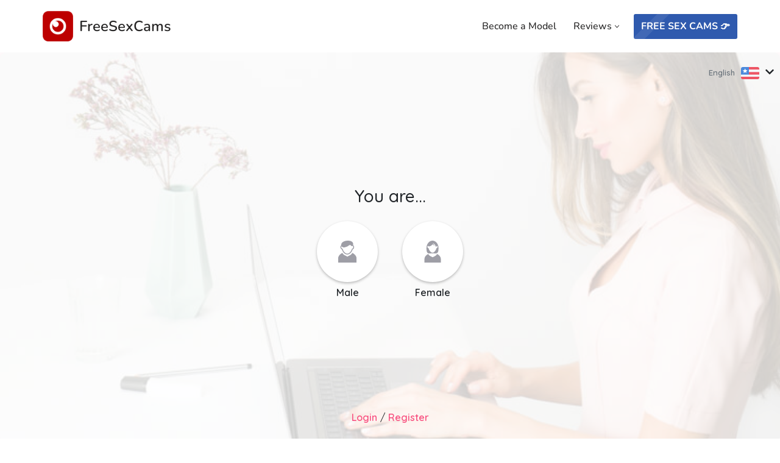

--- FILE ---
content_type: text/html; charset=UTF-8
request_url: https://freesexcams.sex/camster/
body_size: 27332
content:
<!DOCTYPE html>
<html lang="en-US">

<head>
	
	<meta charset="UTF-8">
	<meta name="viewport" content="width=device-width, initial-scale=1, minimum-scale=1">
	<link rel="profile" href="https://gmpg.org/xfn/11">
		<meta name='robots' content='index, follow, max-image-preview:large, max-snippet:-1, max-video-preview:-1' />
	<style>img:is([sizes="auto" i], [sizes^="auto," i]) { contain-intrinsic-size: 3000px 1500px }</style>
	
	<!-- This site is optimized with the Yoast SEO plugin v25.4 - https://yoast.com/wordpress/plugins/seo/ -->
	<title>Camster Live Sex Cams - FreeSexCams</title>
	<meta name="description" content="Camster is Live Sex Cams chat with a lot of naked girls. Start a live sex cam chat on Camster for free." />
	<link rel="canonical" href="https://freesexcams.sex/camster/" />
	<meta property="og:locale" content="en_US" />
	<meta property="og:type" content="article" />
	<meta property="og:title" content="Camster Live Sex Cams - FreeSexCams" />
	<meta property="og:description" content="Camster is Live Sex Cams chat with a lot of naked girls. Start a live sex cam chat on Camster for free." />
	<meta property="og:url" content="https://freesexcams.sex/camster/" />
	<meta property="og:site_name" content="FreeSexCams" />
	<meta property="article:published_time" content="2021-05-16T12:49:00+00:00" />
	<meta property="article:modified_time" content="2022-02-07T12:41:39+00:00" />
	<meta property="og:image" content="https://freesexcams.sex/wp-content/uploads/2022/07/logo.png" />
	<meta property="og:image:width" content="512" />
	<meta property="og:image:height" content="512" />
	<meta property="og:image:type" content="image/png" />
	<meta name="author" content="FreeSexCams" />
	<meta name="twitter:card" content="summary_large_image" />
	<meta name="twitter:label1" content="Written by" />
	<meta name="twitter:data1" content="FreeSexCams" />
	<meta name="twitter:label2" content="Est. reading time" />
	<meta name="twitter:data2" content="9 minutes" />
	<script type="application/ld+json" class="yoast-schema-graph">{"@context":"https://schema.org","@graph":[{"@type":"Article","@id":"https://freesexcams.sex/camster/#article","isPartOf":{"@id":"https://freesexcams.sex/camster/"},"author":{"name":"FreeSexCams","@id":"https://freesexcams.sex/#/schema/person/8b43faeed5eee17e7a4e0c6fef81fd01"},"headline":"Camster","datePublished":"2021-05-16T12:49:00+00:00","dateModified":"2022-02-07T12:41:39+00:00","mainEntityOfPage":{"@id":"https://freesexcams.sex/camster/"},"wordCount":1846,"publisher":{"@id":"https://freesexcams.sex/#organization"},"keywords":["Live Sex Cams"],"inLanguage":"en-US"},{"@type":"WebPage","@id":"https://freesexcams.sex/camster/","url":"https://freesexcams.sex/camster/","name":"Camster Live Sex Cams - FreeSexCams","isPartOf":{"@id":"https://freesexcams.sex/#website"},"datePublished":"2021-05-16T12:49:00+00:00","dateModified":"2022-02-07T12:41:39+00:00","description":"Camster is Live Sex Cams chat with a lot of naked girls. Start a live sex cam chat on Camster for free.","breadcrumb":{"@id":"https://freesexcams.sex/camster/#breadcrumb"},"inLanguage":"en-US","potentialAction":[{"@type":"ReadAction","target":["https://freesexcams.sex/camster/"]}]},{"@type":"BreadcrumbList","@id":"https://freesexcams.sex/camster/#breadcrumb","itemListElement":[{"@type":"ListItem","position":1,"name":"FreeSexCams","item":"https://freesexcams.sex/"},{"@type":"ListItem","position":2,"name":"❤️ Sex Cams","item":"https://freesexcams.sex/reviews/"},{"@type":"ListItem","position":3,"name":"Camster"}]},{"@type":"WebSite","@id":"https://freesexcams.sex/#website","url":"https://freesexcams.sex/","name":"FreeSexCams","description":"Free Sex Cams!","publisher":{"@id":"https://freesexcams.sex/#organization"},"potentialAction":[{"@type":"SearchAction","target":{"@type":"EntryPoint","urlTemplate":"https://freesexcams.sex/?s={search_term_string}"},"query-input":{"@type":"PropertyValueSpecification","valueRequired":true,"valueName":"search_term_string"}}],"inLanguage":"en-US"},{"@type":"Organization","@id":"https://freesexcams.sex/#organization","name":"FreeSexCams","url":"https://freesexcams.sex/","logo":{"@type":"ImageObject","inLanguage":"en-US","@id":"https://freesexcams.sex/#/schema/logo/image/","url":"https://freesexcams.sex/wp-content/uploads/2022/07/logo.png","contentUrl":"https://freesexcams.sex/wp-content/uploads/2022/07/logo.png","width":512,"height":512,"caption":"FreeSexCams"},"image":{"@id":"https://freesexcams.sex/#/schema/logo/image/"}},{"@type":"Person","@id":"https://freesexcams.sex/#/schema/person/8b43faeed5eee17e7a4e0c6fef81fd01","name":"FreeSexCams","image":{"@type":"ImageObject","inLanguage":"en-US","@id":"https://freesexcams.sex/#/schema/person/image/","url":"https://secure.gravatar.com/avatar/4a926c91d9f7abbfdc61172bb26c90a25f5d3bf0c769d15b4367c3366d0abd4c?s=96&d=wavatar&r=g","contentUrl":"https://secure.gravatar.com/avatar/4a926c91d9f7abbfdc61172bb26c90a25f5d3bf0c769d15b4367c3366d0abd4c?s=96&d=wavatar&r=g","caption":"FreeSexCams"}}]}</script>
	<!-- / Yoast SEO plugin. -->


<link rel='dns-prefetch' href='//fonts.googleapis.com' />
<script>
window._wpemojiSettings = {"baseUrl":"https:\/\/s.w.org\/images\/core\/emoji\/16.0.1\/72x72\/","ext":".png","svgUrl":"https:\/\/s.w.org\/images\/core\/emoji\/16.0.1\/svg\/","svgExt":".svg","source":{"concatemoji":"https:\/\/freesexcams.sex\/wp-includes\/js\/wp-emoji-release.min.js?ver=6.8.3"}};
/*! This file is auto-generated */
!function(s,n){var o,i,e;function c(e){try{var t={supportTests:e,timestamp:(new Date).valueOf()};sessionStorage.setItem(o,JSON.stringify(t))}catch(e){}}function p(e,t,n){e.clearRect(0,0,e.canvas.width,e.canvas.height),e.fillText(t,0,0);var t=new Uint32Array(e.getImageData(0,0,e.canvas.width,e.canvas.height).data),a=(e.clearRect(0,0,e.canvas.width,e.canvas.height),e.fillText(n,0,0),new Uint32Array(e.getImageData(0,0,e.canvas.width,e.canvas.height).data));return t.every(function(e,t){return e===a[t]})}function u(e,t){e.clearRect(0,0,e.canvas.width,e.canvas.height),e.fillText(t,0,0);for(var n=e.getImageData(16,16,1,1),a=0;a<n.data.length;a++)if(0!==n.data[a])return!1;return!0}function f(e,t,n,a){switch(t){case"flag":return n(e,"\ud83c\udff3\ufe0f\u200d\u26a7\ufe0f","\ud83c\udff3\ufe0f\u200b\u26a7\ufe0f")?!1:!n(e,"\ud83c\udde8\ud83c\uddf6","\ud83c\udde8\u200b\ud83c\uddf6")&&!n(e,"\ud83c\udff4\udb40\udc67\udb40\udc62\udb40\udc65\udb40\udc6e\udb40\udc67\udb40\udc7f","\ud83c\udff4\u200b\udb40\udc67\u200b\udb40\udc62\u200b\udb40\udc65\u200b\udb40\udc6e\u200b\udb40\udc67\u200b\udb40\udc7f");case"emoji":return!a(e,"\ud83e\udedf")}return!1}function g(e,t,n,a){var r="undefined"!=typeof WorkerGlobalScope&&self instanceof WorkerGlobalScope?new OffscreenCanvas(300,150):s.createElement("canvas"),o=r.getContext("2d",{willReadFrequently:!0}),i=(o.textBaseline="top",o.font="600 32px Arial",{});return e.forEach(function(e){i[e]=t(o,e,n,a)}),i}function t(e){var t=s.createElement("script");t.src=e,t.defer=!0,s.head.appendChild(t)}"undefined"!=typeof Promise&&(o="wpEmojiSettingsSupports",i=["flag","emoji"],n.supports={everything:!0,everythingExceptFlag:!0},e=new Promise(function(e){s.addEventListener("DOMContentLoaded",e,{once:!0})}),new Promise(function(t){var n=function(){try{var e=JSON.parse(sessionStorage.getItem(o));if("object"==typeof e&&"number"==typeof e.timestamp&&(new Date).valueOf()<e.timestamp+604800&&"object"==typeof e.supportTests)return e.supportTests}catch(e){}return null}();if(!n){if("undefined"!=typeof Worker&&"undefined"!=typeof OffscreenCanvas&&"undefined"!=typeof URL&&URL.createObjectURL&&"undefined"!=typeof Blob)try{var e="postMessage("+g.toString()+"("+[JSON.stringify(i),f.toString(),p.toString(),u.toString()].join(",")+"));",a=new Blob([e],{type:"text/javascript"}),r=new Worker(URL.createObjectURL(a),{name:"wpTestEmojiSupports"});return void(r.onmessage=function(e){c(n=e.data),r.terminate(),t(n)})}catch(e){}c(n=g(i,f,p,u))}t(n)}).then(function(e){for(var t in e)n.supports[t]=e[t],n.supports.everything=n.supports.everything&&n.supports[t],"flag"!==t&&(n.supports.everythingExceptFlag=n.supports.everythingExceptFlag&&n.supports[t]);n.supports.everythingExceptFlag=n.supports.everythingExceptFlag&&!n.supports.flag,n.DOMReady=!1,n.readyCallback=function(){n.DOMReady=!0}}).then(function(){return e}).then(function(){var e;n.supports.everything||(n.readyCallback(),(e=n.source||{}).concatemoji?t(e.concatemoji):e.wpemoji&&e.twemoji&&(t(e.twemoji),t(e.wpemoji)))}))}((window,document),window._wpemojiSettings);
</script>
<style id='wp-emoji-styles-inline-css'>

	img.wp-smiley, img.emoji {
		display: inline !important;
		border: none !important;
		box-shadow: none !important;
		height: 1em !important;
		width: 1em !important;
		margin: 0 0.07em !important;
		vertical-align: -0.1em !important;
		background: none !important;
		padding: 0 !important;
	}
</style>
<link rel='stylesheet' id='wp-block-library-css' href='https://freesexcams.sex/wp-includes/css/dist/block-library/style.min.css?ver=6.8.3' media='all' />
<style id='classic-theme-styles-inline-css'>
/*! This file is auto-generated */
.wp-block-button__link{color:#fff;background-color:#32373c;border-radius:9999px;box-shadow:none;text-decoration:none;padding:calc(.667em + 2px) calc(1.333em + 2px);font-size:1.125em}.wp-block-file__button{background:#32373c;color:#fff;text-decoration:none}
</style>
<style id='global-styles-inline-css'>
:root{--wp--preset--aspect-ratio--square: 1;--wp--preset--aspect-ratio--4-3: 4/3;--wp--preset--aspect-ratio--3-4: 3/4;--wp--preset--aspect-ratio--3-2: 3/2;--wp--preset--aspect-ratio--2-3: 2/3;--wp--preset--aspect-ratio--16-9: 16/9;--wp--preset--aspect-ratio--9-16: 9/16;--wp--preset--color--black: #000000;--wp--preset--color--cyan-bluish-gray: #abb8c3;--wp--preset--color--white: #ffffff;--wp--preset--color--pale-pink: #f78da7;--wp--preset--color--vivid-red: #cf2e2e;--wp--preset--color--luminous-vivid-orange: #ff6900;--wp--preset--color--luminous-vivid-amber: #fcb900;--wp--preset--color--light-green-cyan: #7bdcb5;--wp--preset--color--vivid-green-cyan: #00d084;--wp--preset--color--pale-cyan-blue: #8ed1fc;--wp--preset--color--vivid-cyan-blue: #0693e3;--wp--preset--color--vivid-purple: #9b51e0;--wp--preset--color--neve-link-color: var(--nv-primary-accent);--wp--preset--color--neve-link-hover-color: var(--nv-secondary-accent);--wp--preset--color--nv-site-bg: var(--nv-site-bg);--wp--preset--color--nv-light-bg: var(--nv-light-bg);--wp--preset--color--nv-dark-bg: var(--nv-dark-bg);--wp--preset--color--neve-text-color: var(--nv-text-color);--wp--preset--color--nv-text-dark-bg: var(--nv-text-dark-bg);--wp--preset--color--nv-c-1: var(--nv-c-1);--wp--preset--color--nv-c-2: var(--nv-c-2);--wp--preset--gradient--vivid-cyan-blue-to-vivid-purple: linear-gradient(135deg,rgba(6,147,227,1) 0%,rgb(155,81,224) 100%);--wp--preset--gradient--light-green-cyan-to-vivid-green-cyan: linear-gradient(135deg,rgb(122,220,180) 0%,rgb(0,208,130) 100%);--wp--preset--gradient--luminous-vivid-amber-to-luminous-vivid-orange: linear-gradient(135deg,rgba(252,185,0,1) 0%,rgba(255,105,0,1) 100%);--wp--preset--gradient--luminous-vivid-orange-to-vivid-red: linear-gradient(135deg,rgba(255,105,0,1) 0%,rgb(207,46,46) 100%);--wp--preset--gradient--very-light-gray-to-cyan-bluish-gray: linear-gradient(135deg,rgb(238,238,238) 0%,rgb(169,184,195) 100%);--wp--preset--gradient--cool-to-warm-spectrum: linear-gradient(135deg,rgb(74,234,220) 0%,rgb(151,120,209) 20%,rgb(207,42,186) 40%,rgb(238,44,130) 60%,rgb(251,105,98) 80%,rgb(254,248,76) 100%);--wp--preset--gradient--blush-light-purple: linear-gradient(135deg,rgb(255,206,236) 0%,rgb(152,150,240) 100%);--wp--preset--gradient--blush-bordeaux: linear-gradient(135deg,rgb(254,205,165) 0%,rgb(254,45,45) 50%,rgb(107,0,62) 100%);--wp--preset--gradient--luminous-dusk: linear-gradient(135deg,rgb(255,203,112) 0%,rgb(199,81,192) 50%,rgb(65,88,208) 100%);--wp--preset--gradient--pale-ocean: linear-gradient(135deg,rgb(255,245,203) 0%,rgb(182,227,212) 50%,rgb(51,167,181) 100%);--wp--preset--gradient--electric-grass: linear-gradient(135deg,rgb(202,248,128) 0%,rgb(113,206,126) 100%);--wp--preset--gradient--midnight: linear-gradient(135deg,rgb(2,3,129) 0%,rgb(40,116,252) 100%);--wp--preset--font-size--small: 13px;--wp--preset--font-size--medium: 20px;--wp--preset--font-size--large: 36px;--wp--preset--font-size--x-large: 42px;--wp--preset--spacing--20: 0.44rem;--wp--preset--spacing--30: 0.67rem;--wp--preset--spacing--40: 1rem;--wp--preset--spacing--50: 1.5rem;--wp--preset--spacing--60: 2.25rem;--wp--preset--spacing--70: 3.38rem;--wp--preset--spacing--80: 5.06rem;--wp--preset--shadow--natural: 6px 6px 9px rgba(0, 0, 0, 0.2);--wp--preset--shadow--deep: 12px 12px 50px rgba(0, 0, 0, 0.4);--wp--preset--shadow--sharp: 6px 6px 0px rgba(0, 0, 0, 0.2);--wp--preset--shadow--outlined: 6px 6px 0px -3px rgba(255, 255, 255, 1), 6px 6px rgba(0, 0, 0, 1);--wp--preset--shadow--crisp: 6px 6px 0px rgba(0, 0, 0, 1);}:where(.is-layout-flex){gap: 0.5em;}:where(.is-layout-grid){gap: 0.5em;}body .is-layout-flex{display: flex;}.is-layout-flex{flex-wrap: wrap;align-items: center;}.is-layout-flex > :is(*, div){margin: 0;}body .is-layout-grid{display: grid;}.is-layout-grid > :is(*, div){margin: 0;}:where(.wp-block-columns.is-layout-flex){gap: 2em;}:where(.wp-block-columns.is-layout-grid){gap: 2em;}:where(.wp-block-post-template.is-layout-flex){gap: 1.25em;}:where(.wp-block-post-template.is-layout-grid){gap: 1.25em;}.has-black-color{color: var(--wp--preset--color--black) !important;}.has-cyan-bluish-gray-color{color: var(--wp--preset--color--cyan-bluish-gray) !important;}.has-white-color{color: var(--wp--preset--color--white) !important;}.has-pale-pink-color{color: var(--wp--preset--color--pale-pink) !important;}.has-vivid-red-color{color: var(--wp--preset--color--vivid-red) !important;}.has-luminous-vivid-orange-color{color: var(--wp--preset--color--luminous-vivid-orange) !important;}.has-luminous-vivid-amber-color{color: var(--wp--preset--color--luminous-vivid-amber) !important;}.has-light-green-cyan-color{color: var(--wp--preset--color--light-green-cyan) !important;}.has-vivid-green-cyan-color{color: var(--wp--preset--color--vivid-green-cyan) !important;}.has-pale-cyan-blue-color{color: var(--wp--preset--color--pale-cyan-blue) !important;}.has-vivid-cyan-blue-color{color: var(--wp--preset--color--vivid-cyan-blue) !important;}.has-vivid-purple-color{color: var(--wp--preset--color--vivid-purple) !important;}.has-neve-link-color-color{color: var(--wp--preset--color--neve-link-color) !important;}.has-neve-link-hover-color-color{color: var(--wp--preset--color--neve-link-hover-color) !important;}.has-nv-site-bg-color{color: var(--wp--preset--color--nv-site-bg) !important;}.has-nv-light-bg-color{color: var(--wp--preset--color--nv-light-bg) !important;}.has-nv-dark-bg-color{color: var(--wp--preset--color--nv-dark-bg) !important;}.has-neve-text-color-color{color: var(--wp--preset--color--neve-text-color) !important;}.has-nv-text-dark-bg-color{color: var(--wp--preset--color--nv-text-dark-bg) !important;}.has-nv-c-1-color{color: var(--wp--preset--color--nv-c-1) !important;}.has-nv-c-2-color{color: var(--wp--preset--color--nv-c-2) !important;}.has-black-background-color{background-color: var(--wp--preset--color--black) !important;}.has-cyan-bluish-gray-background-color{background-color: var(--wp--preset--color--cyan-bluish-gray) !important;}.has-white-background-color{background-color: var(--wp--preset--color--white) !important;}.has-pale-pink-background-color{background-color: var(--wp--preset--color--pale-pink) !important;}.has-vivid-red-background-color{background-color: var(--wp--preset--color--vivid-red) !important;}.has-luminous-vivid-orange-background-color{background-color: var(--wp--preset--color--luminous-vivid-orange) !important;}.has-luminous-vivid-amber-background-color{background-color: var(--wp--preset--color--luminous-vivid-amber) !important;}.has-light-green-cyan-background-color{background-color: var(--wp--preset--color--light-green-cyan) !important;}.has-vivid-green-cyan-background-color{background-color: var(--wp--preset--color--vivid-green-cyan) !important;}.has-pale-cyan-blue-background-color{background-color: var(--wp--preset--color--pale-cyan-blue) !important;}.has-vivid-cyan-blue-background-color{background-color: var(--wp--preset--color--vivid-cyan-blue) !important;}.has-vivid-purple-background-color{background-color: var(--wp--preset--color--vivid-purple) !important;}.has-neve-link-color-background-color{background-color: var(--wp--preset--color--neve-link-color) !important;}.has-neve-link-hover-color-background-color{background-color: var(--wp--preset--color--neve-link-hover-color) !important;}.has-nv-site-bg-background-color{background-color: var(--wp--preset--color--nv-site-bg) !important;}.has-nv-light-bg-background-color{background-color: var(--wp--preset--color--nv-light-bg) !important;}.has-nv-dark-bg-background-color{background-color: var(--wp--preset--color--nv-dark-bg) !important;}.has-neve-text-color-background-color{background-color: var(--wp--preset--color--neve-text-color) !important;}.has-nv-text-dark-bg-background-color{background-color: var(--wp--preset--color--nv-text-dark-bg) !important;}.has-nv-c-1-background-color{background-color: var(--wp--preset--color--nv-c-1) !important;}.has-nv-c-2-background-color{background-color: var(--wp--preset--color--nv-c-2) !important;}.has-black-border-color{border-color: var(--wp--preset--color--black) !important;}.has-cyan-bluish-gray-border-color{border-color: var(--wp--preset--color--cyan-bluish-gray) !important;}.has-white-border-color{border-color: var(--wp--preset--color--white) !important;}.has-pale-pink-border-color{border-color: var(--wp--preset--color--pale-pink) !important;}.has-vivid-red-border-color{border-color: var(--wp--preset--color--vivid-red) !important;}.has-luminous-vivid-orange-border-color{border-color: var(--wp--preset--color--luminous-vivid-orange) !important;}.has-luminous-vivid-amber-border-color{border-color: var(--wp--preset--color--luminous-vivid-amber) !important;}.has-light-green-cyan-border-color{border-color: var(--wp--preset--color--light-green-cyan) !important;}.has-vivid-green-cyan-border-color{border-color: var(--wp--preset--color--vivid-green-cyan) !important;}.has-pale-cyan-blue-border-color{border-color: var(--wp--preset--color--pale-cyan-blue) !important;}.has-vivid-cyan-blue-border-color{border-color: var(--wp--preset--color--vivid-cyan-blue) !important;}.has-vivid-purple-border-color{border-color: var(--wp--preset--color--vivid-purple) !important;}.has-neve-link-color-border-color{border-color: var(--wp--preset--color--neve-link-color) !important;}.has-neve-link-hover-color-border-color{border-color: var(--wp--preset--color--neve-link-hover-color) !important;}.has-nv-site-bg-border-color{border-color: var(--wp--preset--color--nv-site-bg) !important;}.has-nv-light-bg-border-color{border-color: var(--wp--preset--color--nv-light-bg) !important;}.has-nv-dark-bg-border-color{border-color: var(--wp--preset--color--nv-dark-bg) !important;}.has-neve-text-color-border-color{border-color: var(--wp--preset--color--neve-text-color) !important;}.has-nv-text-dark-bg-border-color{border-color: var(--wp--preset--color--nv-text-dark-bg) !important;}.has-nv-c-1-border-color{border-color: var(--wp--preset--color--nv-c-1) !important;}.has-nv-c-2-border-color{border-color: var(--wp--preset--color--nv-c-2) !important;}.has-vivid-cyan-blue-to-vivid-purple-gradient-background{background: var(--wp--preset--gradient--vivid-cyan-blue-to-vivid-purple) !important;}.has-light-green-cyan-to-vivid-green-cyan-gradient-background{background: var(--wp--preset--gradient--light-green-cyan-to-vivid-green-cyan) !important;}.has-luminous-vivid-amber-to-luminous-vivid-orange-gradient-background{background: var(--wp--preset--gradient--luminous-vivid-amber-to-luminous-vivid-orange) !important;}.has-luminous-vivid-orange-to-vivid-red-gradient-background{background: var(--wp--preset--gradient--luminous-vivid-orange-to-vivid-red) !important;}.has-very-light-gray-to-cyan-bluish-gray-gradient-background{background: var(--wp--preset--gradient--very-light-gray-to-cyan-bluish-gray) !important;}.has-cool-to-warm-spectrum-gradient-background{background: var(--wp--preset--gradient--cool-to-warm-spectrum) !important;}.has-blush-light-purple-gradient-background{background: var(--wp--preset--gradient--blush-light-purple) !important;}.has-blush-bordeaux-gradient-background{background: var(--wp--preset--gradient--blush-bordeaux) !important;}.has-luminous-dusk-gradient-background{background: var(--wp--preset--gradient--luminous-dusk) !important;}.has-pale-ocean-gradient-background{background: var(--wp--preset--gradient--pale-ocean) !important;}.has-electric-grass-gradient-background{background: var(--wp--preset--gradient--electric-grass) !important;}.has-midnight-gradient-background{background: var(--wp--preset--gradient--midnight) !important;}.has-small-font-size{font-size: var(--wp--preset--font-size--small) !important;}.has-medium-font-size{font-size: var(--wp--preset--font-size--medium) !important;}.has-large-font-size{font-size: var(--wp--preset--font-size--large) !important;}.has-x-large-font-size{font-size: var(--wp--preset--font-size--x-large) !important;}
:where(.wp-block-post-template.is-layout-flex){gap: 1.25em;}:where(.wp-block-post-template.is-layout-grid){gap: 1.25em;}
:where(.wp-block-columns.is-layout-flex){gap: 2em;}:where(.wp-block-columns.is-layout-grid){gap: 2em;}
:root :where(.wp-block-pullquote){font-size: 1.5em;line-height: 1.6;}
</style>
<link rel='stylesheet' id='neve-style-css' href='https://freesexcams.sex/wp-content/themes/neve/style-main-new.min.css?ver=4.1.2' media='all' />
<style id='neve-style-inline-css'>
.is-menu-sidebar .header-menu-sidebar { visibility: visible; }.is-menu-sidebar.menu_sidebar_slide_left .header-menu-sidebar { transform: translate3d(0, 0, 0); left: 0; }.is-menu-sidebar.menu_sidebar_slide_right .header-menu-sidebar { transform: translate3d(0, 0, 0); right: 0; }.is-menu-sidebar.menu_sidebar_pull_right .header-menu-sidebar, .is-menu-sidebar.menu_sidebar_pull_left .header-menu-sidebar { transform: translateX(0); }.is-menu-sidebar.menu_sidebar_dropdown .header-menu-sidebar { height: auto; }.is-menu-sidebar.menu_sidebar_dropdown .header-menu-sidebar-inner { max-height: 400px; padding: 20px 0; }.is-menu-sidebar.menu_sidebar_full_canvas .header-menu-sidebar { opacity: 1; }.header-menu-sidebar .menu-item-nav-search:not(.floating) { pointer-events: none; }.header-menu-sidebar .menu-item-nav-search .is-menu-sidebar { pointer-events: unset; }
.nv-meta-list li.meta:not(:last-child):after { content:"/" }.nv-meta-list .no-mobile{
			display:none;
		}.nv-meta-list li.last::after{
			content: ""!important;
		}@media (min-width: 769px) {
			.nv-meta-list .no-mobile {
				display: inline-block;
			}
			.nv-meta-list li.last:not(:last-child)::after {
		 		content: "/" !important;
			}
		}
.nav-ul li .caret svg, .nav-ul li .caret img{width:var(--smiconsize, 0.5em);height:var(--smiconsize, 0.5em);}.nav-ul .sub-menu li {border-style: var(--itembstyle);}
 :root{ --container: 748px;--postwidth:100%; --primarybtnbg: #bd0000; --primarybtnhoverbg: #a00000; --primarybtncolor: #ffffff; --secondarybtncolor: var(--nv-primary-accent); --primarybtnhovercolor: #ffffff; --secondarybtnhovercolor: var(--nv-primary-accent);--primarybtnborderradius:3px;--secondarybtnborderradius:3px;--secondarybtnborderwidth:3px;--btnpadding:13px 15px;--primarybtnpadding:13px 15px;--secondarybtnpadding:calc(13px - 3px) calc(15px - 3px); --btntexttransform: uppercase; --bodyfontfamily: Nunito; --bodyfontsize: 15px; --bodylineheight: 1.6em; --bodyletterspacing: 0px; --bodyfontweight: 400; --bodytexttransform: none; --headingsfontfamily: Nunito; --h1fontsize: 1.9em; --h1fontweight: 600; --h1lineheight: 1.2em; --h1letterspacing: 0px; --h1texttransform: none; --h2fontsize: 28px; --h2fontweight: 700; --h2lineheight: 1.3; --h2letterspacing: 0px; --h2texttransform: none; --h3fontsize: 24px; --h3fontweight: 700; --h3lineheight: 1.4; --h3letterspacing: 0px; --h3texttransform: none; --h4fontsize: 20px; --h4fontweight: 700; --h4lineheight: 1.6; --h4letterspacing: 0px; --h4texttransform: none; --h5fontsize: 16px; --h5fontweight: 700; --h5lineheight: 1.6; --h5letterspacing: 0px; --h5texttransform: none; --h6fontsize: 14px; --h6fontweight: 700; --h6lineheight: 1.6; --h6letterspacing: 0px; --h6texttransform: none;--formfieldborderwidth:2px;--formfieldborderradius:3px; --formfieldbgcolor: var(--nv-site-bg); --formfieldbordercolor: #dddddd; --formfieldcolor: var(--nv-text-color);--formfieldpadding:10px 12px; } .nv-index-posts{ --borderradius:0px; } .has-neve-button-color-color{ color: #bd0000!important; } .has-neve-button-color-background-color{ background-color: #bd0000!important; } .single-post-container .alignfull > [class*="__inner-container"], .single-post-container .alignwide > [class*="__inner-container"]{ max-width:718px } .nv-meta-list{ --avatarsize: 20px; } .single .nv-meta-list{ --avatarsize: 20px; } .nv-post-cover{ --height: 250px;--padding:40px 15px;--justify: flex-start; --textalign: left; --valign: center; } .nv-post-cover .nv-title-meta-wrap, .nv-page-title-wrap, .entry-header{ --textalign: left; } .nv-is-boxed.nv-title-meta-wrap{ --padding:40px 15px; --bgcolor: var(--nv-dark-bg); } .nv-overlay{ --opacity: 50; --blendmode: normal; } .nv-is-boxed.nv-comments-wrap{ --padding:20px; } .nv-is-boxed.comment-respond{ --padding:20px; } .single:not(.single-product), .page{ --c-vspace:0 0 0 0;; } .global-styled{ --bgcolor: var(--nv-site-bg); } .header-top{ --rowbcolor: var(--nv-light-bg); --color: var(--nv-text-color); --bgcolor: #f0f0f0; } .header-main{ --rowbcolor: var(--nv-light-bg); --color: var(--nv-text-color); --bgcolor: #ffffff; } .header-bottom{ --rowbwidth:1px; --rowbcolor: #a2252d; --color: var(--nv-text-color); --bgcolor: rgba(0, 0, 0, 0.8); } .header-menu-sidebar-bg{ --justify: flex-start; --textalign: left;--flexg: 1;--wrapdropdownwidth: auto; --color: var(--nv-text-color); --bgcolor: #ffffff; } .header-menu-sidebar{ width: 360px; } .builder-item--logo{ --maxwidth: 30px; --fs: 24px;--padding:10px 0;--margin:0; --textalign: left;--justify: flex-start; } .builder-item--nav-icon{ --label-margin:0 5px 0 0;;--padding:10px 15px;--margin:0; } .builder-item--primary-menu{ --hovercolor: #ff4c4c; --hovertextcolor: var(--nv-text-color); --activecolor: #ff4c4c; --spacing: 20px; --height: 25px; --smiconsize: 7px;--padding:0;--margin:0; --fontfamily: Nunito; --fontsize: 1.3em; --lineheight: 1.5em; --letterspacing: 0px; --fontweight: 500; --texttransform: none; --iconsize: 1.3em; } .builder-item--primary-menu .sub-menu{ --bstyle: none; --itembstyle: none; } .hfg-is-group.has-primary-menu .inherit-ff{ --inheritedff: Nunito; --inheritedfw: 500; } .builder-item--button_base{ --primarybtnbg: var(--nv-primary-accent); --primarybtncolor: #fff; --primarybtnhoverbg: var(--nv-primary-accent); --primarybtnhovercolor: #fff;--primarybtnborderradius:3px;--primarybtnshadow:none;--primarybtnhovershadow:none;--padding:8px 12px;--margin:0; } .builder-item--logo_2{ --maxwidth: 30px; --fs: 24px;--padding:10px 0;--margin:0; --textalign: left;--justify: flex-start; } .footer-top-inner .row{ grid-template-columns:1fr; --valign: flex-start; } .footer-top{ --rowbcolor: var(--nv-light-bg); --color: var(--nv-text-dark-bg); --bgcolor: #24292e; } .footer-main-inner .row{ grid-template-columns:1fr 1fr 1fr; --valign: flex-start; } .footer-main{ --rowbcolor: var(--nv-light-bg); --color: var(--nv-text-color); --bgcolor: var(--nv-site-bg); } .footer-bottom-inner .row{ grid-template-columns:1fr 1fr 1fr; --valign: flex-start; } .footer-bottom{ --rowbcolor: var(--nv-light-bg); --color: var(--nv-site-bg); --bgcolor: #24292e; } .builder-item--footer-one-widgets{ --padding:0;--margin:0; --textalign: center;--justify: center; } .builder-item--footer-menu{ --color: #ffffff; --hovercolor: #ff4c4c; --spacing: 20px; --height: 25px;--padding:0;--margin:0; --fontsize: 1em; --lineheight: 1.6; --letterspacing: 0px; --fontweight: 500; --texttransform: none; --iconsize: 1em; --textalign: center;--justify: center; } .builder-item--footer_copyright{ --color: var(--nv-site-bg);--padding:0;--margin:0; --fontsize: 1em; --lineheight: 1.6em; --letterspacing: 0px; --fontweight: 500; --texttransform: none; --iconsize: 1em; --textalign: center;--justify: center; } .page_header-top{ --rowbcolor: var(--nv-light-bg); --color: var(--nv-text-color); --bgcolor: var(--nv-site-bg); } .page_header-bottom{ --rowbcolor: var(--nv-light-bg); --color: var(--nv-text-color); --bgcolor: var(--nv-site-bg); } .nv-post-share a{ --iconsizesocial: 20px; --iconpaddingsocial: 15px; } .nv-post-share{ --iconalignsocial: left; --icongapsocial: 10px; } .scroll-to-top{ --color: var(--nv-text-dark-bg);--padding:8px 10px; --borderradius: 3px; --bgcolor: #bd0000; --hovercolor: var(--nv-text-dark-bg); --hoverbgcolor: #a00000;--size:16px; } @media(min-width: 576px){ :root{ --container: 992px;--postwidth:50%;--btnpadding:13px 15px;--primarybtnpadding:13px 15px;--secondarybtnpadding:calc(13px - 3px) calc(15px - 3px); --bodyfontsize: 16px; --bodylineheight: 1.6em; --bodyletterspacing: 0px; --h1fontsize: 38px; --h1lineheight: 1.2em; --h1letterspacing: 0px; --h2fontsize: 30px; --h2lineheight: 1.2; --h2letterspacing: 0px; --h3fontsize: 26px; --h3lineheight: 1.4; --h3letterspacing: 0px; --h4fontsize: 22px; --h4lineheight: 1.5; --h4letterspacing: 0px; --h5fontsize: 18px; --h5lineheight: 1.6; --h5letterspacing: 0px; --h6fontsize: 14px; --h6lineheight: 1.6; --h6letterspacing: 0px; } .single-post-container .alignfull > [class*="__inner-container"], .single-post-container .alignwide > [class*="__inner-container"]{ max-width:962px } .nv-meta-list{ --avatarsize: 20px; } .single .nv-meta-list{ --avatarsize: 20px; } .nv-post-cover{ --height: 320px;--padding:60px 30px;--justify: flex-start; --textalign: left; --valign: center; } .nv-post-cover .nv-title-meta-wrap, .nv-page-title-wrap, .entry-header{ --textalign: left; } .nv-is-boxed.nv-title-meta-wrap{ --padding:60px 30px; } .nv-is-boxed.nv-comments-wrap{ --padding:30px; } .nv-is-boxed.comment-respond{ --padding:30px; } .single:not(.single-product), .page{ --c-vspace:0 0 0 0;; } .header-bottom{ --rowbwidth:0px; } .header-menu-sidebar-bg{ --justify: flex-start; --textalign: left;--flexg: 1;--wrapdropdownwidth: auto; } .header-menu-sidebar{ width: 360px; } .builder-item--logo{ --maxwidth: 50px; --fs: 24px;--padding:10px 0;--margin:0; --textalign: left;--justify: flex-start; } .builder-item--nav-icon{ --label-margin:0 5px 0 0;;--padding:10px 15px;--margin:0; } .builder-item--primary-menu{ --spacing: 20px; --height: 25px; --smiconsize: 7px;--padding:0;--margin:0; --fontsize: 1em; --lineheight: 1.6em; --letterspacing: 0px; --iconsize: 1em; } .builder-item--button_base{ --padding:8px 12px;--margin:0; } .builder-item--logo_2{ --maxwidth: 50px; --fs: 24px;--padding:10px 0;--margin:0; --textalign: left;--justify: flex-start; } .builder-item--footer-one-widgets{ --padding:0;--margin:0; --textalign: center;--justify: center; } .builder-item--footer-menu{ --spacing: 20px; --height: 25px;--padding:0;--margin:0; --fontsize: 1em; --lineheight: 1.6; --letterspacing: 0px; --iconsize: 1em; --textalign: center;--justify: center; } .builder-item--footer_copyright{ --padding:0;--margin:0; --fontsize: 1em; --lineheight: 1.6em; --letterspacing: 0px; --iconsize: 1em; --textalign: center;--justify: center; } .nv-post-share a{ --iconsizesocial: 20px; --iconpaddingsocial: 15px; } .nv-post-share{ --iconalignsocial: left; --icongapsocial: 10px; } .scroll-to-top{ --padding:8px 10px;--size:16px; } }@media(min-width: 960px){ :root{ --container: 1170px;--postwidth:33.333333333333%;--btnpadding:13px 15px;--primarybtnpadding:13px 15px;--secondarybtnpadding:calc(13px - 3px) calc(15px - 3px); --btnletterspacing: 0px; --bodyfontsize: 16px; --bodylineheight: 1.7em; --bodyletterspacing: 0px; --h1fontsize: 1.9em; --h1lineheight: 1.1em; --h1letterspacing: 0px; --h2fontsize: 32px; --h2lineheight: 1.2; --h2letterspacing: 0px; --h3fontsize: 28px; --h3lineheight: 1.4; --h3letterspacing: 0px; --h4fontsize: 24px; --h4lineheight: 1.5; --h4letterspacing: 0px; --h5fontsize: 20px; --h5lineheight: 1.6; --h5letterspacing: 0px; --h6fontsize: 16px; --h6lineheight: 1.6; --h6letterspacing: 0px; } body:not(.single):not(.archive):not(.blog):not(.search):not(.error404) .neve-main > .container .col, body.post-type-archive-course .neve-main > .container .col, body.post-type-archive-llms_membership .neve-main > .container .col{ max-width: 100%; } body:not(.single):not(.archive):not(.blog):not(.search):not(.error404) .nv-sidebar-wrap, body.post-type-archive-course .nv-sidebar-wrap, body.post-type-archive-llms_membership .nv-sidebar-wrap{ max-width: 0%; } .neve-main > .archive-container .nv-index-posts.col{ max-width: 100%; } .neve-main > .archive-container .nv-sidebar-wrap{ max-width: 0%; } .neve-main > .single-post-container .nv-single-post-wrap.col{ max-width: 70%; } .single-post-container .alignfull > [class*="__inner-container"], .single-post-container .alignwide > [class*="__inner-container"]{ max-width:789px } .container-fluid.single-post-container .alignfull > [class*="__inner-container"], .container-fluid.single-post-container .alignwide > [class*="__inner-container"]{ max-width:calc(70% + 15px) } .neve-main > .single-post-container .nv-sidebar-wrap{ max-width: 30%; } .nv-meta-list{ --avatarsize: 20px; } .single .nv-meta-list{ --avatarsize: 20px; } .nv-post-cover{ --height: 400px;--padding:60px 40px;--justify: flex-start; --textalign: left; --valign: center; } .nv-post-cover .nv-title-meta-wrap, .nv-page-title-wrap, .entry-header{ --textalign: left; } .nv-is-boxed.nv-title-meta-wrap{ --padding:60px 40px; } .nv-is-boxed.nv-comments-wrap{ --padding:40px; } .nv-is-boxed.comment-respond{ --padding:40px; } .single:not(.single-product), .page{ --c-vspace:0 0 0 0;; } .header-bottom{ --rowbwidth:0px; } .header-menu-sidebar-bg{ --justify: flex-start; --textalign: left;--flexg: 1;--wrapdropdownwidth: auto; } .header-menu-sidebar{ width: 360px; } .builder-item--logo{ --maxwidth: 50px; --fs: 24px;--padding:10px 0;--margin:0; --textalign: left;--justify: flex-start; } .builder-item--nav-icon{ --label-margin:0 5px 0 0;;--padding:10px 15px;--margin:0; } .builder-item--primary-menu{ --spacing: 20px; --height: 25px; --smiconsize: 7px;--padding:0;--margin:0; --fontsize: 1em; --lineheight: 1.6em; --letterspacing: 0px; --iconsize: 1em; } .builder-item--button_base{ --padding:8px 12px;--margin:0; } .builder-item--logo_2{ --maxwidth: 120px; --fs: 24px;--padding:10px 0;--margin:0; --textalign: left;--justify: flex-start; } .builder-item--footer-one-widgets{ --padding:0;--margin:0; --textalign: center;--justify: center; } .builder-item--footer-menu{ --spacing: 20px; --height: 25px;--padding:0;--margin:0; --fontsize: 1em; --lineheight: 1.6; --letterspacing: 0px; --iconsize: 1em; --textalign: center;--justify: center; } .builder-item--footer_copyright{ --padding:0;--margin:0; --fontsize: 1em; --lineheight: 1.6em; --letterspacing: 0px; --iconsize: 1em; --textalign: center;--justify: center; } .nv-post-share a{ --iconsizesocial: 20px; --iconpaddingsocial: 15px; } .nv-post-share{ --iconalignsocial: left; --icongapsocial: 10px; } .scroll-to-top{ --padding:8px 10px;--size:16px; } }.scroll-to-top {right: 20px; border: none; position: fixed; bottom: 30px; display: none; opacity: 0; visibility: hidden; transition: opacity 0.3s ease-in-out, visibility 0.3s ease-in-out; align-items: center; justify-content: center; z-index: 999; } @supports (-webkit-overflow-scrolling: touch) { .scroll-to-top { bottom: 74px; } } .scroll-to-top.image { background-position: center; } .scroll-to-top .scroll-to-top-image { width: 100%; height: 100%; } .scroll-to-top .scroll-to-top-label { margin: 0; padding: 5px; } .scroll-to-top:hover { text-decoration: none; } .scroll-to-top.scroll-to-top-left {left: 20px; right: unset;} .scroll-to-top.scroll-show-mobile { display: flex; } @media (min-width: 960px) { .scroll-to-top { display: flex; } }.scroll-to-top { color: var(--color); padding: var(--padding); border-radius: var(--borderradius); background: var(--bgcolor); } .scroll-to-top:hover, .scroll-to-top:focus { color: var(--hovercolor); background: var(--hoverbgcolor); } .scroll-to-top-icon, .scroll-to-top.image .scroll-to-top-image { width: var(--size); height: var(--size); } .scroll-to-top-image { background-image: var(--bgimage); background-size: cover; } @media (min-width: 960px) { .nv-cv-d { content-visibility: auto; } } @media(max-width: 576px) { .nv-cv-m { content-visibility: auto; } }:root{--nv-primary-accent:#2f5aae;--nv-secondary-accent:#2f5aae;--nv-site-bg:#ffffff;--nv-light-bg:#f4f5f7;--nv-dark-bg:#121212;--nv-text-color:#272626;--nv-text-dark-bg:#ffffff;--nv-c-1:#9463ae;--nv-c-2:#be574b;--nv-fallback-ff:Arial, Helvetica, sans-serif;}
/* cyrillic-ext */
@font-face {
  font-family: 'Nunito';
  font-style: normal;
  font-weight: 400;
  font-display: swap;
  src: url(https://freesexcams.sex/wp-content/fonts/nunito/XRXV3I6Li01BKofIOOaBXso.woff2) format('woff2');
  unicode-range: U+0460-052F, U+1C80-1C8A, U+20B4, U+2DE0-2DFF, U+A640-A69F, U+FE2E-FE2F;
}
/* cyrillic */
@font-face {
  font-family: 'Nunito';
  font-style: normal;
  font-weight: 400;
  font-display: swap;
  src: url(https://freesexcams.sex/wp-content/fonts/nunito/XRXV3I6Li01BKofIMeaBXso.woff2) format('woff2');
  unicode-range: U+0301, U+0400-045F, U+0490-0491, U+04B0-04B1, U+2116;
}
/* vietnamese */
@font-face {
  font-family: 'Nunito';
  font-style: normal;
  font-weight: 400;
  font-display: swap;
  src: url(https://freesexcams.sex/wp-content/fonts/nunito/XRXV3I6Li01BKofIOuaBXso.woff2) format('woff2');
  unicode-range: U+0102-0103, U+0110-0111, U+0128-0129, U+0168-0169, U+01A0-01A1, U+01AF-01B0, U+0300-0301, U+0303-0304, U+0308-0309, U+0323, U+0329, U+1EA0-1EF9, U+20AB;
}
/* latin-ext */
@font-face {
  font-family: 'Nunito';
  font-style: normal;
  font-weight: 400;
  font-display: swap;
  src: url(https://freesexcams.sex/wp-content/fonts/nunito/XRXV3I6Li01BKofIO-aBXso.woff2) format('woff2');
  unicode-range: U+0100-02BA, U+02BD-02C5, U+02C7-02CC, U+02CE-02D7, U+02DD-02FF, U+0304, U+0308, U+0329, U+1D00-1DBF, U+1E00-1E9F, U+1EF2-1EFF, U+2020, U+20A0-20AB, U+20AD-20C0, U+2113, U+2C60-2C7F, U+A720-A7FF;
}
/* latin */
@font-face {
  font-family: 'Nunito';
  font-style: normal;
  font-weight: 400;
  font-display: swap;
  src: url(https://freesexcams.sex/wp-content/fonts/nunito/XRXV3I6Li01BKofINeaB.woff2) format('woff2');
  unicode-range: U+0000-00FF, U+0131, U+0152-0153, U+02BB-02BC, U+02C6, U+02DA, U+02DC, U+0304, U+0308, U+0329, U+2000-206F, U+20AC, U+2122, U+2191, U+2193, U+2212, U+2215, U+FEFF, U+FFFD;
}
/* cyrillic-ext */
@font-face {
  font-family: 'Nunito';
  font-style: normal;
  font-weight: 500;
  font-display: swap;
  src: url(https://freesexcams.sex/wp-content/fonts/nunito/XRXV3I6Li01BKofIOOaBXso.woff2) format('woff2');
  unicode-range: U+0460-052F, U+1C80-1C8A, U+20B4, U+2DE0-2DFF, U+A640-A69F, U+FE2E-FE2F;
}
/* cyrillic */
@font-face {
  font-family: 'Nunito';
  font-style: normal;
  font-weight: 500;
  font-display: swap;
  src: url(https://freesexcams.sex/wp-content/fonts/nunito/XRXV3I6Li01BKofIMeaBXso.woff2) format('woff2');
  unicode-range: U+0301, U+0400-045F, U+0490-0491, U+04B0-04B1, U+2116;
}
/* vietnamese */
@font-face {
  font-family: 'Nunito';
  font-style: normal;
  font-weight: 500;
  font-display: swap;
  src: url(https://freesexcams.sex/wp-content/fonts/nunito/XRXV3I6Li01BKofIOuaBXso.woff2) format('woff2');
  unicode-range: U+0102-0103, U+0110-0111, U+0128-0129, U+0168-0169, U+01A0-01A1, U+01AF-01B0, U+0300-0301, U+0303-0304, U+0308-0309, U+0323, U+0329, U+1EA0-1EF9, U+20AB;
}
/* latin-ext */
@font-face {
  font-family: 'Nunito';
  font-style: normal;
  font-weight: 500;
  font-display: swap;
  src: url(https://freesexcams.sex/wp-content/fonts/nunito/XRXV3I6Li01BKofIO-aBXso.woff2) format('woff2');
  unicode-range: U+0100-02BA, U+02BD-02C5, U+02C7-02CC, U+02CE-02D7, U+02DD-02FF, U+0304, U+0308, U+0329, U+1D00-1DBF, U+1E00-1E9F, U+1EF2-1EFF, U+2020, U+20A0-20AB, U+20AD-20C0, U+2113, U+2C60-2C7F, U+A720-A7FF;
}
/* latin */
@font-face {
  font-family: 'Nunito';
  font-style: normal;
  font-weight: 500;
  font-display: swap;
  src: url(https://freesexcams.sex/wp-content/fonts/nunito/XRXV3I6Li01BKofINeaB.woff2) format('woff2');
  unicode-range: U+0000-00FF, U+0131, U+0152-0153, U+02BB-02BC, U+02C6, U+02DA, U+02DC, U+0304, U+0308, U+0329, U+2000-206F, U+20AC, U+2122, U+2191, U+2193, U+2212, U+2215, U+FEFF, U+FFFD;
}
/* cyrillic-ext */
@font-face {
  font-family: 'Nunito';
  font-style: normal;
  font-weight: 600;
  font-display: swap;
  src: url(https://freesexcams.sex/wp-content/fonts/nunito/XRXV3I6Li01BKofIOOaBXso.woff2) format('woff2');
  unicode-range: U+0460-052F, U+1C80-1C8A, U+20B4, U+2DE0-2DFF, U+A640-A69F, U+FE2E-FE2F;
}
/* cyrillic */
@font-face {
  font-family: 'Nunito';
  font-style: normal;
  font-weight: 600;
  font-display: swap;
  src: url(https://freesexcams.sex/wp-content/fonts/nunito/XRXV3I6Li01BKofIMeaBXso.woff2) format('woff2');
  unicode-range: U+0301, U+0400-045F, U+0490-0491, U+04B0-04B1, U+2116;
}
/* vietnamese */
@font-face {
  font-family: 'Nunito';
  font-style: normal;
  font-weight: 600;
  font-display: swap;
  src: url(https://freesexcams.sex/wp-content/fonts/nunito/XRXV3I6Li01BKofIOuaBXso.woff2) format('woff2');
  unicode-range: U+0102-0103, U+0110-0111, U+0128-0129, U+0168-0169, U+01A0-01A1, U+01AF-01B0, U+0300-0301, U+0303-0304, U+0308-0309, U+0323, U+0329, U+1EA0-1EF9, U+20AB;
}
/* latin-ext */
@font-face {
  font-family: 'Nunito';
  font-style: normal;
  font-weight: 600;
  font-display: swap;
  src: url(https://freesexcams.sex/wp-content/fonts/nunito/XRXV3I6Li01BKofIO-aBXso.woff2) format('woff2');
  unicode-range: U+0100-02BA, U+02BD-02C5, U+02C7-02CC, U+02CE-02D7, U+02DD-02FF, U+0304, U+0308, U+0329, U+1D00-1DBF, U+1E00-1E9F, U+1EF2-1EFF, U+2020, U+20A0-20AB, U+20AD-20C0, U+2113, U+2C60-2C7F, U+A720-A7FF;
}
/* latin */
@font-face {
  font-family: 'Nunito';
  font-style: normal;
  font-weight: 600;
  font-display: swap;
  src: url(https://freesexcams.sex/wp-content/fonts/nunito/XRXV3I6Li01BKofINeaB.woff2) format('woff2');
  unicode-range: U+0000-00FF, U+0131, U+0152-0153, U+02BB-02BC, U+02C6, U+02DA, U+02DC, U+0304, U+0308, U+0329, U+2000-206F, U+20AC, U+2122, U+2191, U+2193, U+2212, U+2215, U+FEFF, U+FFFD;
}
/* cyrillic-ext */
@font-face {
  font-family: 'Nunito';
  font-style: normal;
  font-weight: 700;
  font-display: swap;
  src: url(https://freesexcams.sex/wp-content/fonts/nunito/XRXV3I6Li01BKofIOOaBXso.woff2) format('woff2');
  unicode-range: U+0460-052F, U+1C80-1C8A, U+20B4, U+2DE0-2DFF, U+A640-A69F, U+FE2E-FE2F;
}
/* cyrillic */
@font-face {
  font-family: 'Nunito';
  font-style: normal;
  font-weight: 700;
  font-display: swap;
  src: url(https://freesexcams.sex/wp-content/fonts/nunito/XRXV3I6Li01BKofIMeaBXso.woff2) format('woff2');
  unicode-range: U+0301, U+0400-045F, U+0490-0491, U+04B0-04B1, U+2116;
}
/* vietnamese */
@font-face {
  font-family: 'Nunito';
  font-style: normal;
  font-weight: 700;
  font-display: swap;
  src: url(https://freesexcams.sex/wp-content/fonts/nunito/XRXV3I6Li01BKofIOuaBXso.woff2) format('woff2');
  unicode-range: U+0102-0103, U+0110-0111, U+0128-0129, U+0168-0169, U+01A0-01A1, U+01AF-01B0, U+0300-0301, U+0303-0304, U+0308-0309, U+0323, U+0329, U+1EA0-1EF9, U+20AB;
}
/* latin-ext */
@font-face {
  font-family: 'Nunito';
  font-style: normal;
  font-weight: 700;
  font-display: swap;
  src: url(https://freesexcams.sex/wp-content/fonts/nunito/XRXV3I6Li01BKofIO-aBXso.woff2) format('woff2');
  unicode-range: U+0100-02BA, U+02BD-02C5, U+02C7-02CC, U+02CE-02D7, U+02DD-02FF, U+0304, U+0308, U+0329, U+1D00-1DBF, U+1E00-1E9F, U+1EF2-1EFF, U+2020, U+20A0-20AB, U+20AD-20C0, U+2113, U+2C60-2C7F, U+A720-A7FF;
}
/* latin */
@font-face {
  font-family: 'Nunito';
  font-style: normal;
  font-weight: 700;
  font-display: swap;
  src: url(https://freesexcams.sex/wp-content/fonts/nunito/XRXV3I6Li01BKofINeaB.woff2) format('woff2');
  unicode-range: U+0000-00FF, U+0131, U+0152-0153, U+02BB-02BC, U+02C6, U+02DA, U+02DC, U+0304, U+0308, U+0329, U+2000-206F, U+20AC, U+2122, U+2191, U+2193, U+2212, U+2215, U+FEFF, U+FFFD;
}

</style>
<link rel='stylesheet' id='neve-blog-pro-css' href='https://freesexcams.sex/wp-content/plugins/neve-pro-addon/includes/modules/blog_pro/assets/style.min.css?ver=3.1.1' media='all' />
<link rel='stylesheet' id='wp_review-style-css' href='https://freesexcams.sex/wp-content/plugins/wp-review/public/css/wp-review.css?ver=5.3.5' media='all' />
<script src="https://freesexcams.sex/wp-includes/js/jquery/jquery.min.js?ver=3.7.1" id="jquery-core-js"></script>
<script src="https://freesexcams.sex/wp-includes/js/jquery/jquery-migrate.min.js?ver=3.4.1" id="jquery-migrate-js"></script>
<!-- Global site tag (gtag.js) - Google Analytics -->
<script async src="https://www.googletagmanager.com/gtag/js?id=UA-164877476-14"></script>
<script>
  window.dataLayer = window.dataLayer || [];
  function gtag(){dataLayer.push(arguments);}
  gtag('js', new Date());

  gtag('config', 'UA-164877476-14');
</script>

<script type="text/javascript">// <![CDATA[
jQuery(document).ready(function($){
    $('.button-primary').each(function(){
        if( $(this).attr('href') && 0 != $(this).attr('href').indexOf('#') ) {
            $(this).attr('target', '_blank');
        }
    });
});
// ]]></script>
<link rel="icon" href="https://freesexcams.sex/wp-content/uploads/2022/07/cropped-logo-32x32.png" sizes="32x32" />
<link rel="icon" href="https://freesexcams.sex/wp-content/uploads/2022/07/cropped-logo-192x192.png" sizes="192x192" />
<link rel="apple-touch-icon" href="https://freesexcams.sex/wp-content/uploads/2022/07/cropped-logo-180x180.png" />
<meta name="msapplication-TileImage" content="https://freesexcams.sex/wp-content/uploads/2022/07/cropped-logo-270x270.png" />
		<style id="wp-custom-css">
			.nv-comment-content a, 
.nv-content-wrap a:not(.button):not(.wp-block-file__button) {
    text-decoration: none;
}

/*button-primary shine*/
.button-primary {
position: relative;
overflow: hidden;
}
.button-primary:after {
	content: "";
	position: absolute;
  width: 20px;
	height: 100%;
	top: 00;
	left: -25px;
	background: rgba(255,255,255,.5);
	-webkit-transition: all .5s ease-in-out;
	-o-transition: all .5s ease-in-out;
	transition: all .5s ease-in-out;
	-webkit-animation: sheen 1.5s .7s infinite;
	animation: shine 1.5s .7s infinite;
}
@keyframes shine {
  0% {
    -webkit-transform: skewX(-45deg) translateX(0);
    transform: skewX(-45deg) translateX(0);
    opacity: 0; }
  100% {
    -webkit-transform: skewX(-45deg) translateX(13.5em);
    transform: skewX(-45deg) translateX(15.5em);
    opacity: 1; } }		</style>
		<noscript><style id="rocket-lazyload-nojs-css">.rll-youtube-player, [data-lazy-src]{display:none !important;}</style></noscript>
	</head>

<body  class="wp-singular post-template-default single single-post postid-1854 single-format-standard wp-custom-logo wp-theme-neve  nv-blog-grid nv-sidebar-right menu_sidebar_slide_left" id="neve_body"  >

<div class="wrapper">
	
	<header class="header"  >
		<a class="neve-skip-link show-on-focus" href="#content" >
			Skip to content		</a>
		<div id="header-grid"  class="hfg_header site-header">
	
<nav class="header--row header-main hide-on-mobile hide-on-tablet layout-full-contained nv-navbar header--row"
	data-row-id="main" data-show-on="desktop">

	<div
		class="header--row-inner header-main-inner">
		<div class="container">
			<div
				class="row row--wrapper"
				data-section="hfg_header_layout_main" >
				<div class="hfg-slot left"><div class="builder-item desktop-left"><div class="item--inner builder-item--logo"
		data-section="title_tagline"
		data-item-id="logo">
	
<div class="site-logo">
	<a class="brand" href="https://freesexcams.sex/" aria-label="FreeSexCams Free Sex Cams!" rel="home"><div class="title-with-logo"><img width="512" height="512" src="https://freesexcams.sex/wp-content/uploads/2022/07/logo.png" class="neve-site-logo skip-lazy" alt="freesexcams.sex" data-variant="logo" decoding="async" fetchpriority="high" srcset="https://freesexcams.sex/wp-content/uploads/2022/07/logo.png 512w, https://freesexcams.sex/wp-content/uploads/2022/07/logo-300x300.png 300w, https://freesexcams.sex/wp-content/uploads/2022/07/logo-150x150.png 150w, https://freesexcams.sex/wp-content/uploads/2022/07/logo-65x65.png 65w" sizes="(max-width: 512px) 100vw, 512px" /><div class="nv-title-tagline-wrap"><p class="site-title">FreeSexCams</p></div></div></a></div>
	</div>

</div></div><div class="hfg-slot right"><div class="builder-item has-nav hfg-is-group has-primary-menu"><div class="item--inner builder-item--primary-menu has_menu"
		data-section="header_menu_primary"
		data-item-id="primary-menu">
	<div class="nv-nav-wrap">
	<div role="navigation" class="nav-menu-primary submenu-style-plain"
			aria-label="Primary Menu">

		<ul id="nv-primary-navigation-main" class="primary-menu-ul nav-ul menu-desktop"><li id="menu-item-1174" class="model menu-item menu-item-type-custom menu-item-object-custom menu-item-1174"><div class="wrap"><a target="_blank" href="https://freesexcams.sex/go/model">Become a Model</a></div></li>
<li id="menu-item-10" class="menu-item menu-item-type-post_type menu-item-object-page current_page_parent menu-item-has-children menu-item-10"><div class="wrap"><a href="https://freesexcams.sex/reviews/"><span class="menu-item-title-wrap dd-title">Reviews</span></a><div role="button" aria-pressed="false" aria-label="Open Submenu" tabindex="0" class="caret-wrap caret 2" style="margin-left:5px;"><span class="caret"><svg class="sub-menu-icon" aria-hidden="true" role="img" xmlns="http://www.w3.org/2000/svg" width="15" height="15" viewBox="0 0 15 15" style="transform:rotate(180deg)"><rect width="15" height="15" fill="none"/><path fill="currentColor" d="M14,12a1,1,0,0,1-.73-.32L7.5,5.47,1.76,11.65a1,1,0,0,1-1.4,0A1,1,0,0,1,.3,10.3l6.47-7a1,1,0,0,1,1.46,0l6.47,7a1,1,0,0,1-.06,1.4A1,1,0,0,1,14,12Z"/></svg></span></div></div>
<ul class="sub-menu">
	<li id="menu-item-1014" class="menu-item menu-item-type-custom menu-item-object-custom menu-item-has-children menu-item-1014"><div class="wrap"><a href="#"><span class="menu-item-title-wrap dd-title">Sex Cams</span></a><div role="button" aria-pressed="false" aria-label="Open Submenu" tabindex="0" class="caret-wrap caret 3" style="margin-left:5px;"><span class="caret"><svg class="sub-menu-icon" aria-hidden="true" role="img" xmlns="http://www.w3.org/2000/svg" width="15" height="15" viewBox="0 0 15 15" style="transform:rotate(180deg)"><rect width="15" height="15" fill="none"/><path fill="currentColor" d="M14,12a1,1,0,0,1-.73-.32L7.5,5.47,1.76,11.65a1,1,0,0,1-1.4,0A1,1,0,0,1,.3,10.3l6.47-7a1,1,0,0,1,1.46,0l6.47,7a1,1,0,0,1-.06,1.4A1,1,0,0,1,14,12Z"/></svg></span></div></div>
	<ul class="sub-menu">
		<li id="menu-item-1999" class="menu-item menu-item-type-post_type menu-item-object-post menu-item-1999"><div class="wrap"><a href="https://freesexcams.sex/chaturbate/">Chaturbate</a></div></li>
		<li id="menu-item-2011" class="menu-item menu-item-type-post_type menu-item-object-post menu-item-2011"><div class="wrap"><a href="https://freesexcams.sex/myfreecams/">MyFreeCams</a></div></li>
		<li id="menu-item-2012" class="menu-item menu-item-type-post_type menu-item-object-post menu-item-2012"><div class="wrap"><a href="https://freesexcams.sex/stripchat/">Stripchat</a></div></li>
		<li id="menu-item-2013" class="menu-item menu-item-type-post_type menu-item-object-post menu-item-2013"><div class="wrap"><a href="https://freesexcams.sex/camsoda/">CamSoda</a></div></li>
		<li id="menu-item-2014" class="menu-item menu-item-type-post_type menu-item-object-post menu-item-2014"><div class="wrap"><a href="https://freesexcams.sex/cam4/">Cam4</a></div></li>
		<li id="menu-item-2015" class="menu-item menu-item-type-post_type menu-item-object-post menu-item-2015"><div class="wrap"><a href="https://freesexcams.sex/jerkmate/">Jerkmate</a></div></li>
		<li id="menu-item-2016" class="menu-item menu-item-type-post_type menu-item-object-post menu-item-2016"><div class="wrap"><a href="https://freesexcams.sex/streamate/">Streamate</a></div></li>
		<li id="menu-item-2017" class="menu-item menu-item-type-post_type menu-item-object-post menu-item-2017"><div class="wrap"><a href="https://freesexcams.sex/livejasmin/">LiveJasmin</a></div></li>
		<li id="menu-item-2018" class="menu-item menu-item-type-post_type menu-item-object-post menu-item-2018"><div class="wrap"><a href="https://freesexcams.sex/xhamsterlive/">xHamsterLive</a></div></li>
		<li id="menu-item-2019" class="menu-item menu-item-type-post_type menu-item-object-post menu-item-2019"><div class="wrap"><a href="https://freesexcams.sex/bongacams/">Bongacams</a></div></li>
	</ul>
</li>
	<li id="menu-item-1693" class="menu-item menu-item-type-custom menu-item-object-custom menu-item-has-children menu-item-1693"><div class="wrap"><a href="#"><span class="menu-item-title-wrap dd-title">Sex Chat</span></a><div role="button" aria-pressed="false" aria-label="Open Submenu" tabindex="0" class="caret-wrap caret 14" style="margin-left:5px;"><span class="caret"><svg class="sub-menu-icon" aria-hidden="true" role="img" xmlns="http://www.w3.org/2000/svg" width="15" height="15" viewBox="0 0 15 15" style="transform:rotate(180deg)"><rect width="15" height="15" fill="none"/><path fill="currentColor" d="M14,12a1,1,0,0,1-.73-.32L7.5,5.47,1.76,11.65a1,1,0,0,1-1.4,0A1,1,0,0,1,.3,10.3l6.47-7a1,1,0,0,1,1.46,0l6.47,7a1,1,0,0,1-.06,1.4A1,1,0,0,1,14,12Z"/></svg></span></div></div>
	<ul class="sub-menu">
		<li id="menu-item-2098" class="menu-item menu-item-type-post_type menu-item-object-post menu-item-2098"><div class="wrap"><a href="https://freesexcams.sex/dirtyroulette/">Dirtyroulette</a></div></li>
		<li id="menu-item-2099" class="menu-item menu-item-type-post_type menu-item-object-post menu-item-2099"><div class="wrap"><a href="https://freesexcams.sex/flingster/">Flingster</a></div></li>
		<li id="menu-item-2100" class="menu-item menu-item-type-post_type menu-item-object-post menu-item-2100"><div class="wrap"><a href="https://freesexcams.sex/freechatnow/">FreeChatNow</a></div></li>
		<li id="menu-item-2101" class="menu-item menu-item-type-post_type menu-item-object-post menu-item-2101"><div class="wrap"><a href="https://freesexcams.sex/coomeet/">CooMeet</a></div></li>
		<li id="menu-item-2102" class="menu-item menu-item-type-post_type menu-item-object-post menu-item-2102"><div class="wrap"><a href="https://freesexcams.sex/luckycrush/">LuckyCrush</a></div></li>
		<li id="menu-item-2103" class="menu-item menu-item-type-post_type menu-item-object-post menu-item-2103"><div class="wrap"><a href="https://freesexcams.sex/mygirlfund/">MyGirlFund</a></div></li>
		<li id="menu-item-2104" class="menu-item menu-item-type-post_type menu-item-object-post menu-item-2104"><div class="wrap"><a href="https://freesexcams.sex/chatropolis/">Chatropolis</a></div></li>
		<li id="menu-item-2105" class="menu-item menu-item-type-post_type menu-item-object-post menu-item-2105"><div class="wrap"><a href="https://freesexcams.sex/321sexchat/">321SexChat</a></div></li>
		<li id="menu-item-2106" class="menu-item menu-item-type-post_type menu-item-object-post menu-item-2106"><div class="wrap"><a href="https://freesexcams.sex/isexychat/">iSexyChat</a></div></li>
		<li id="menu-item-2110" class="menu-item menu-item-type-post_type menu-item-object-post menu-item-2110"><div class="wrap"><a href="https://freesexcams.sex/meetinchat/">MeetInChat</a></div></li>
	</ul>
</li>
</ul>
</li>
</ul>	</div>
</div>

	</div>

<div class="item--inner builder-item--button_base"
		data-section="header_button"
		data-item-id="button_base">
	<div class="component-wrap">
	<a href="https://freesexcams.sex/go" class="button button-primary"
		>Free Sex Cams 👉</a>
</div>
	</div>

</div></div>							</div>
		</div>
	</div>
</nav>


<nav class="header--row header-main hide-on-desktop layout-full-contained nv-navbar header--row"
	data-row-id="main" data-show-on="mobile">

	<div
		class="header--row-inner header-main-inner">
		<div class="container">
			<div
				class="row row--wrapper"
				data-section="hfg_header_layout_main" >
				<div class="hfg-slot left"><div class="builder-item tablet-left mobile-left"><div class="item--inner builder-item--logo_2"
		data-section="title_tagline_2"
		data-item-id="logo_2">
	
<div class="site-logo">
	<a class="brand" href="https://freesexcams.sex/" aria-label="FreeSexCams Free Sex Cams!" rel="home"><div class="title-with-logo"><img width="512" height="512" src="https://freesexcams.sex/wp-content/uploads/2022/07/logo.png" class="neve-site-logo skip-lazy" alt="freesexcams.sex" data-variant="logo_2" decoding="async" srcset="https://freesexcams.sex/wp-content/uploads/2022/07/logo.png 512w, https://freesexcams.sex/wp-content/uploads/2022/07/logo-300x300.png 300w, https://freesexcams.sex/wp-content/uploads/2022/07/logo-150x150.png 150w, https://freesexcams.sex/wp-content/uploads/2022/07/logo-65x65.png 65w" sizes="(max-width: 512px) 100vw, 512px" /><div class="nv-title-tagline-wrap"><p class="site-title">FreeSexCams</p></div></div></a></div>
	</div>

</div></div><div class="hfg-slot right"><div class="builder-item tablet-left mobile-left"><div class="item--inner builder-item--nav-icon"
		data-section="header_menu_icon"
		data-item-id="nav-icon">
	<div class="menu-mobile-toggle item-button navbar-toggle-wrapper">
	<button type="button" class=" navbar-toggle"
			value="Navigation Menu"
					aria-label="Navigation Menu "
			aria-expanded="false" onclick="if('undefined' !== typeof toggleAriaClick ) { toggleAriaClick() }">
					<span class="bars">
				<span class="icon-bar"></span>
				<span class="icon-bar"></span>
				<span class="icon-bar"></span>
			</span>
					<span class="screen-reader-text">Navigation Menu</span>
	</button>
</div> <!--.navbar-toggle-wrapper-->


	</div>

</div></div>							</div>
		</div>
	</div>
</nav>

<div class="header--row header-bottom hide-on-desktop layout-full-contained is_sticky has-center header--row"
	data-row-id="bottom" data-show-on="mobile">

	<div
		class="header--row-inner header-bottom-inner">
		<div class="container">
			<div
				class="row row--wrapper"
				data-section="hfg_header_layout_bottom" >
				<div class="hfg-slot left"></div><div class="hfg-slot center"><div class="builder-item tablet-center mobile-center"><div class="item--inner builder-item--button_base"
		data-section="header_button"
		data-item-id="button_base">
	<div class="component-wrap">
	<a href="https://freesexcams.sex/go" class="button button-primary"
		>Free Sex Cams 👉</a>
</div>
	</div>

</div></div><div class="hfg-slot right"></div>							</div>
		</div>
	</div>
</div>

<div
		id="header-menu-sidebar" class="header-menu-sidebar tcb menu-sidebar-panel slide_left hfg-pe"
		data-row-id="sidebar">
	<div id="header-menu-sidebar-bg" class="header-menu-sidebar-bg">
				<div class="close-sidebar-panel navbar-toggle-wrapper">
			<button type="button" class="hamburger is-active  navbar-toggle active" 					value="Navigation Menu"
					aria-label="Navigation Menu "
					aria-expanded="false" onclick="if('undefined' !== typeof toggleAriaClick ) { toggleAriaClick() }">
								<span class="bars">
						<span class="icon-bar"></span>
						<span class="icon-bar"></span>
						<span class="icon-bar"></span>
					</span>
								<span class="screen-reader-text">
			Navigation Menu					</span>
			</button>
		</div>
					<div id="header-menu-sidebar-inner" class="header-menu-sidebar-inner tcb ">
						<div class="builder-item has-nav"><div class="item--inner builder-item--primary-menu has_menu"
		data-section="header_menu_primary"
		data-item-id="primary-menu">
	<div class="nv-nav-wrap">
	<div role="navigation" class="nav-menu-primary submenu-style-plain"
			aria-label="Primary Menu">

		<ul id="nv-primary-navigation-sidebar" class="primary-menu-ul nav-ul menu-mobile"><li class="model menu-item menu-item-type-custom menu-item-object-custom menu-item-1174"><div class="wrap"><a target="_blank" href="https://freesexcams.sex/go/model">Become a Model</a></div></li>
<li class="menu-item menu-item-type-post_type menu-item-object-page current_page_parent menu-item-has-children menu-item-10"><div class="wrap"><a href="https://freesexcams.sex/reviews/"><span class="menu-item-title-wrap dd-title">Reviews</span></a><button tabindex="0" type="button" class="caret-wrap navbar-toggle 2 " style="margin-left:5px;"  aria-label="Toggle Reviews"><span class="caret"><svg class="sub-menu-icon" aria-hidden="true" role="img" xmlns="http://www.w3.org/2000/svg" width="15" height="15" viewBox="0 0 15 15" style="transform:rotate(180deg)"><rect width="15" height="15" fill="none"/><path fill="currentColor" d="M14,12a1,1,0,0,1-.73-.32L7.5,5.47,1.76,11.65a1,1,0,0,1-1.4,0A1,1,0,0,1,.3,10.3l6.47-7a1,1,0,0,1,1.46,0l6.47,7a1,1,0,0,1-.06,1.4A1,1,0,0,1,14,12Z"/></svg></span></button></div>
<ul class="sub-menu">
	<li class="menu-item menu-item-type-custom menu-item-object-custom menu-item-has-children menu-item-1014"><div class="wrap"><a href="#"><span class="menu-item-title-wrap dd-title">Sex Cams</span></a><button tabindex="0" type="button" class="caret-wrap navbar-toggle 3 " style="margin-left:5px;"  aria-label="Toggle Sex Cams"><span class="caret"><svg class="sub-menu-icon" aria-hidden="true" role="img" xmlns="http://www.w3.org/2000/svg" width="15" height="15" viewBox="0 0 15 15" style="transform:rotate(180deg)"><rect width="15" height="15" fill="none"/><path fill="currentColor" d="M14,12a1,1,0,0,1-.73-.32L7.5,5.47,1.76,11.65a1,1,0,0,1-1.4,0A1,1,0,0,1,.3,10.3l6.47-7a1,1,0,0,1,1.46,0l6.47,7a1,1,0,0,1-.06,1.4A1,1,0,0,1,14,12Z"/></svg></span></button></div>
	<ul class="sub-menu">
		<li class="menu-item menu-item-type-post_type menu-item-object-post menu-item-1999"><div class="wrap"><a href="https://freesexcams.sex/chaturbate/">Chaturbate</a></div></li>
		<li class="menu-item menu-item-type-post_type menu-item-object-post menu-item-2011"><div class="wrap"><a href="https://freesexcams.sex/myfreecams/">MyFreeCams</a></div></li>
		<li class="menu-item menu-item-type-post_type menu-item-object-post menu-item-2012"><div class="wrap"><a href="https://freesexcams.sex/stripchat/">Stripchat</a></div></li>
		<li class="menu-item menu-item-type-post_type menu-item-object-post menu-item-2013"><div class="wrap"><a href="https://freesexcams.sex/camsoda/">CamSoda</a></div></li>
		<li class="menu-item menu-item-type-post_type menu-item-object-post menu-item-2014"><div class="wrap"><a href="https://freesexcams.sex/cam4/">Cam4</a></div></li>
		<li class="menu-item menu-item-type-post_type menu-item-object-post menu-item-2015"><div class="wrap"><a href="https://freesexcams.sex/jerkmate/">Jerkmate</a></div></li>
		<li class="menu-item menu-item-type-post_type menu-item-object-post menu-item-2016"><div class="wrap"><a href="https://freesexcams.sex/streamate/">Streamate</a></div></li>
		<li class="menu-item menu-item-type-post_type menu-item-object-post menu-item-2017"><div class="wrap"><a href="https://freesexcams.sex/livejasmin/">LiveJasmin</a></div></li>
		<li class="menu-item menu-item-type-post_type menu-item-object-post menu-item-2018"><div class="wrap"><a href="https://freesexcams.sex/xhamsterlive/">xHamsterLive</a></div></li>
		<li class="menu-item menu-item-type-post_type menu-item-object-post menu-item-2019"><div class="wrap"><a href="https://freesexcams.sex/bongacams/">Bongacams</a></div></li>
	</ul>
</li>
	<li class="menu-item menu-item-type-custom menu-item-object-custom menu-item-has-children menu-item-1693"><div class="wrap"><a href="#"><span class="menu-item-title-wrap dd-title">Sex Chat</span></a><button tabindex="0" type="button" class="caret-wrap navbar-toggle 14 " style="margin-left:5px;"  aria-label="Toggle Sex Chat"><span class="caret"><svg class="sub-menu-icon" aria-hidden="true" role="img" xmlns="http://www.w3.org/2000/svg" width="15" height="15" viewBox="0 0 15 15" style="transform:rotate(180deg)"><rect width="15" height="15" fill="none"/><path fill="currentColor" d="M14,12a1,1,0,0,1-.73-.32L7.5,5.47,1.76,11.65a1,1,0,0,1-1.4,0A1,1,0,0,1,.3,10.3l6.47-7a1,1,0,0,1,1.46,0l6.47,7a1,1,0,0,1-.06,1.4A1,1,0,0,1,14,12Z"/></svg></span></button></div>
	<ul class="sub-menu">
		<li class="menu-item menu-item-type-post_type menu-item-object-post menu-item-2098"><div class="wrap"><a href="https://freesexcams.sex/dirtyroulette/">Dirtyroulette</a></div></li>
		<li class="menu-item menu-item-type-post_type menu-item-object-post menu-item-2099"><div class="wrap"><a href="https://freesexcams.sex/flingster/">Flingster</a></div></li>
		<li class="menu-item menu-item-type-post_type menu-item-object-post menu-item-2100"><div class="wrap"><a href="https://freesexcams.sex/freechatnow/">FreeChatNow</a></div></li>
		<li class="menu-item menu-item-type-post_type menu-item-object-post menu-item-2101"><div class="wrap"><a href="https://freesexcams.sex/coomeet/">CooMeet</a></div></li>
		<li class="menu-item menu-item-type-post_type menu-item-object-post menu-item-2102"><div class="wrap"><a href="https://freesexcams.sex/luckycrush/">LuckyCrush</a></div></li>
		<li class="menu-item menu-item-type-post_type menu-item-object-post menu-item-2103"><div class="wrap"><a href="https://freesexcams.sex/mygirlfund/">MyGirlFund</a></div></li>
		<li class="menu-item menu-item-type-post_type menu-item-object-post menu-item-2104"><div class="wrap"><a href="https://freesexcams.sex/chatropolis/">Chatropolis</a></div></li>
		<li class="menu-item menu-item-type-post_type menu-item-object-post menu-item-2105"><div class="wrap"><a href="https://freesexcams.sex/321sexchat/">321SexChat</a></div></li>
		<li class="menu-item menu-item-type-post_type menu-item-object-post menu-item-2106"><div class="wrap"><a href="https://freesexcams.sex/isexychat/">iSexyChat</a></div></li>
		<li class="menu-item menu-item-type-post_type menu-item-object-post menu-item-2110"><div class="wrap"><a href="https://freesexcams.sex/meetinchat/">MeetInChat</a></div></li>
	</ul>
</li>
</ul>
</li>
</ul>	</div>
</div>

	</div>

</div>					</div>
	</div>
</div>
<div class="header-menu-sidebar-overlay hfg-ov hfg-pe" onclick="if('undefined' !== typeof toggleAriaClick ) { toggleAriaClick() }"></div>
</div>
<div id="page-header-grid"  class="hfg_page_header page-header">
	</div>
	</header>

	
<div id="flirtbees-ads" style="width:100%;height:89vh;display: inline-block;max-width:100%">
  <script src="https://flirtbees.me/code?ref=1797"></script>
</div>
<style>
@media (max-width: 769px) {
#flirtbees-ads{
 height: 80vh !important;
 }
}
</style>
<style>.nav-ul li:focus-within .wrap.active + .sub-menu { opacity: 1; visibility: visible; }.nav-ul li.neve-mega-menu:focus-within .wrap.active + .sub-menu { display: grid; }.nav-ul li > .wrap { display: flex; align-items: center; position: relative; padding: 0 4px; }.nav-ul:not(.menu-mobile):not(.neve-mega-menu) > li > .wrap > a { padding-top: 1px }</style><style>.header-menu-sidebar .nav-ul li .wrap { padding: 0 4px; }.header-menu-sidebar .nav-ul li .wrap a { flex-grow: 1; display: flex; }.header-menu-sidebar .nav-ul li .wrap a .dd-title { width: var(--wrapdropdownwidth); }.header-menu-sidebar .nav-ul li .wrap button { border: 0; z-index: 1; background: 0; }.header-menu-sidebar .nav-ul li:not([class*=block]):not(.menu-item-has-children) > .wrap > a { padding-right: calc(1em + (18px*2)); text-wrap: wrap; white-space: normal;}.header-menu-sidebar .nav-ul li.menu-item-has-children:not([class*=block]) > .wrap > a { margin-right: calc(-1em - (18px*2)); padding-right: 46px;}</style>

	
	<main id="content" class="neve-main">

	<div class="container single-post-container">
		<div class="row">
						<article id="post-1854"
					class="nv-single-post-wrap col post-1854 post type-post status-publish format-standard hentry category-uncategorized tag-live-sex-cams">
				<div class="entry-header" ><div class="nv-title-meta-wrap"><small class="nv--yoast-breadcrumb neve-breadcrumbs-wrapper"><span><span><a href="https://freesexcams.sex/">FreeSexCams</a></span> » <span><a href="https://freesexcams.sex/reviews/">❤️ Sex Cams</a></span> » <span class="breadcrumb_last" aria-current="page">Camster</span></span></small><h1 class="title entry-title">Camster</h1><ul class="nv-meta-list"></ul></div></div><div class="nv-post-share before plain-style"><ul><li class="nv-social-icon social-facebook"><a rel="noopener" target="_blank" title="Facebook" href="https://www.facebook.com/sharer.php?u=https%3A%2F%2Ffreesexcams.sex%2Fcamster%2F" class="facebook" style=><svg width="100" height="100" viewBox="0 0 1792 1792" xmlns="http://www.w3.org/2000/svg"><path d="M1343 12v264h-157q-86 0-116 36t-30 108v189h293l-39 296h-254v759h-306v-759h-255v-296h255v-218q0-186 104-288.5t277-102.5q147 0 228 12z"/></svg></a></li><li class="nv-social-icon social-twitter"><a rel="noopener" target="_blank" title="Twitter" href="http://x.com/share?url=https%3A%2F%2Ffreesexcams.sex%2Fcamster%2F&#038;text=Camster&#038;hashtags=Uncategorized" class="twitter" style=><svg width="100" height="100" viewBox="0 0 1200 1227" xmlns="http://www.w3.org/2000/svg"><path d="M714.163 519.284L1160.89 0H1055.03L667.137 450.887L357.328 0H0L468.492 681.821L0 1226.37H105.866L515.491 750.218L842.672 1226.37H1200L714.137 519.284H714.163ZM569.165 687.828L521.697 619.934L144.011 79.6944H306.615L611.412 515.685L658.88 583.579L1055.08 1150.3H892.476L569.165 687.854V687.828Z" /></svg></a></li><li class="nv-social-icon social-email"><a rel="noopener" title="Email" href="/cdn-cgi/l/email-protection#0b34787e69616e687f36486a66787f6e792d283b38333069646f7236637f7f7b782e384a2e394d2e394d6d796e6e786e73686a667825786e732e394d686a66787f6e792e394d" class="email" style><svg width="100" height="100" viewBox="0 0 1792 1792" xmlns="http://www.w3.org/2000/svg"><path d="M1792 710v794q0 66-47 113t-113 47h-1472q-66 0-113-47t-47-113v-794q44 49 101 87 362 246 497 345 57 42 92.5 65.5t94.5 48 110 24.5h2q51 0 110-24.5t94.5-48 92.5-65.5q170-123 498-345 57-39 100-87zm0-294q0 79-49 151t-122 123q-376 261-468 325-10 7-42.5 30.5t-54 38-52 32.5-57.5 27-50 9h-2q-23 0-50-9t-57.5-27-52-32.5-54-38-42.5-30.5q-91-64-262-182.5t-205-142.5q-62-42-117-115.5t-55-136.5q0-78 41.5-130t118.5-52h1472q65 0 112.5 47t47.5 113z"/></svg></a></li><li class="nv-social-icon social-pinterest"><a rel="noopener" target="_blank" title="Pinterest" href="https://pinterest.com/pin/create/bookmarklet/?media=&#038;url=https%3A%2F%2Ffreesexcams.sex%2Fcamster%2F&#038;description=Camster" class="pinterest" style=><svg width="100" height="100" viewBox="0 0 1792 1792" xmlns="http://www.w3.org/2000/svg"><path d="M1664 896q0 209-103 385.5t-279.5 279.5-385.5 103q-111 0-218-32 59-93 78-164 9-34 54-211 20 39 73 67.5t114 28.5q121 0 216-68.5t147-188.5 52-270q0-114-59.5-214t-172.5-163-255-63q-105 0-196 29t-154.5 77-109 110.5-67 129.5-21.5 134q0 104 40 183t117 111q30 12 38-20 2-7 8-31t8-30q6-23-11-43-51-61-51-151 0-151 104.5-259.5t273.5-108.5q151 0 235.5 82t84.5 213q0 170-68.5 289t-175.5 119q-61 0-98-43.5t-23-104.5q8-35 26.5-93.5t30-103 11.5-75.5q0-50-27-83t-77-33q-62 0-105 57t-43 142q0 73 25 122l-99 418q-17 70-13 177-206-91-333-281t-127-423q0-209 103-385.5t279.5-279.5 385.5-103 385.5 103 279.5 279.5 103 385.5z"/></svg></a></li><li class="nv-social-icon social-tumblr"><a rel="noopener" target="_blank" title="Tumblr" href="https://www.tumblr.com/share/link?url=https%3A%2F%2Ffreesexcams.sex%2Fcamster%2F&#038;title=Camster" class="tumblr" style><svg width="100" height="100" viewBox="0 0 1792 1792" xmlns="http://www.w3.org/2000/svg"><path d="M1328 1329l80 237q-23 35-111 66t-177 32q-104 2-190.5-26t-142.5-74-95-106-55.5-120-16.5-118v-544h-168v-215q72-26 129-69.5t91-90 58-102 34-99 15-88.5q1-5 4.5-8.5t7.5-3.5h244v424h333v252h-334v518q0 30 6.5 56t22.5 52.5 49.5 41.5 81.5 14q78-2 134-29z"/></svg></a></li><li class="nv-social-icon social-reddit"><a rel="noopener" target="_blank" title="Reddit" href="https://reddit.com/submit?url=https%3A%2F%2Ffreesexcams.sex%2Fcamster%2F&#038;title=Camster" class="reddit" style=><svg width="100" height="100" viewBox="0 0 1792 1792" xmlns="http://www.w3.org/2000/svg"><path d="M1095 1167q16 16 0 31-62 62-199 62t-199-62q-16-15 0-31 6-6 15-6t15 6q48 49 169 49 120 0 169-49 6-6 15-6t15 6zm-307-181q0 37-26 63t-63 26-63.5-26-26.5-63q0-38 26.5-64t63.5-26 63 26.5 26 63.5zm395 0q0 37-26.5 63t-63.5 26-63-26-26-63 26-63.5 63-26.5 63.5 26 26.5 64zm251-120q0-49-35-84t-85-35-86 36q-130-90-311-96l63-283 200 45q0 37 26 63t63 26 63.5-26.5 26.5-63.5-26.5-63.5-63.5-26.5q-54 0-80 50l-221-49q-19-5-25 16l-69 312q-180 7-309 97-35-37-87-37-50 0-85 35t-35 84q0 35 18.5 64t49.5 44q-6 27-6 56 0 142 140 243t337 101q198 0 338-101t140-243q0-32-7-57 30-15 48-43.5t18-63.5zm358 30q0 182-71 348t-191 286-286 191-348 71-348-71-286-191-191-286-71-348 71-348 191-286 286-191 348-71 348 71 286 191 191 286 71 348z"/></svg></a></li><li class="nv-social-icon social-whatsapp"><a rel="noopener" title="WhatsApp" href="https://wa.me/?text=https%3A%2F%2Ffreesexcams.sex%2Fcamster%2F" class="whatsapp" style=><svg width="100" height="100" viewBox="0 0 1792 1792" xmlns="http://www.w3.org/2000/svg"><path d="M1113 974q13 0 97.5 44t89.5 53q2 5 2 15 0 33-17 76-16 39-71 65.5t-102 26.5q-57 0-190-62-98-45-170-118t-148-185q-72-107-71-194v-8q3-91 74-158 24-22 52-22 6 0 18 1.5t19 1.5q19 0 26.5 6.5t15.5 27.5q8 20 33 88t25 75q0 21-34.5 57.5t-34.5 46.5q0 7 5 15 34 73 102 137 56 53 151 101 12 7 22 7 15 0 54-48.5t52-48.5zm-203 530q127 0 243.5-50t200.5-134 134-200.5 50-243.5-50-243.5-134-200.5-200.5-134-243.5-50-243.5 50-200.5 134-134 200.5-50 243.5q0 203 120 368l-79 233 242-77q158 104 345 104zm0-1382q153 0 292.5 60t240.5 161 161 240.5 60 292.5-60 292.5-161 240.5-240.5 161-292.5 60q-195 0-365-94l-417 134 136-405q-108-178-108-389 0-153 60-292.5t161-240.5 240.5-161 292.5-60z"/></svg></a></li></ul></div>
<div id="review" class="review-wrapper wp-review-1870 wp-review-star-type wp-review-default-template wp-review-box-full-width">
			<div class="review-heading">
			<h5 class="review-title">
				Service Rating
							</h5>
		</div>
	
	
			<ul class="review-list">
							<li>
					<div class="review-star">
	<div class="review-result-wrapper" style="color: #d89797;">
						<i class="mts-icon-star"></i>
								<i class="mts-icon-star"></i>
								<i class="mts-icon-star"></i>
								<i class="mts-icon-star"></i>
								<i class="mts-icon-star"></i>
				
		<div class="review-result" style="width:80%; color:#bd0000;">
								<i class="mts-icon-star"></i>
										<i class="mts-icon-star"></i>
										<i class="mts-icon-star"></i>
										<i class="mts-icon-star"></i>
										<i class="mts-icon-star"></i>
							</div><!-- .review-result -->

	</div><!-- .review-result-wrapper -->

</div><!-- .review-star -->
					<span>Interface</span>
				</li>
							<li>
					<div class="review-star">
	<div class="review-result-wrapper" style="color: #d89797;">
						<i class="mts-icon-star"></i>
								<i class="mts-icon-star"></i>
								<i class="mts-icon-star"></i>
								<i class="mts-icon-star"></i>
								<i class="mts-icon-star"></i>
				
		<div class="review-result" style="width:90%; color:#bd0000;">
								<i class="mts-icon-star"></i>
										<i class="mts-icon-star"></i>
										<i class="mts-icon-star"></i>
										<i class="mts-icon-star"></i>
										<i class="mts-icon-star"></i>
							</div><!-- .review-result -->

	</div><!-- .review-result-wrapper -->

</div><!-- .review-star -->
					<span>Audience</span>
				</li>
							<li>
					<div class="review-star">
	<div class="review-result-wrapper" style="color: #d89797;">
						<i class="mts-icon-star"></i>
								<i class="mts-icon-star"></i>
								<i class="mts-icon-star"></i>
								<i class="mts-icon-star"></i>
								<i class="mts-icon-star"></i>
				
		<div class="review-result" style="width:90%; color:#bd0000;">
								<i class="mts-icon-star"></i>
										<i class="mts-icon-star"></i>
										<i class="mts-icon-star"></i>
										<i class="mts-icon-star"></i>
										<i class="mts-icon-star"></i>
							</div><!-- .review-result -->

	</div><!-- .review-result-wrapper -->

</div><!-- .review-star -->
					<span>Prices</span>
				</li>
							<li>
					<div class="review-star">
	<div class="review-result-wrapper" style="color: #d89797;">
						<i class="mts-icon-star"></i>
								<i class="mts-icon-star"></i>
								<i class="mts-icon-star"></i>
								<i class="mts-icon-star"></i>
								<i class="mts-icon-star"></i>
				
		<div class="review-result" style="width:80%; color:#bd0000;">
								<i class="mts-icon-star"></i>
										<i class="mts-icon-star"></i>
										<i class="mts-icon-star"></i>
										<i class="mts-icon-star"></i>
										<i class="mts-icon-star"></i>
							</div><!-- .review-result -->

	</div><!-- .review-result-wrapper -->

</div><!-- .review-star -->
					<span>Safety</span>
				</li>
					</ul>
	
						<div class="review-total-wrapper">
				<span class="review-total-box">4.3</span>
				<div class="review-star review-total">
	<div class="review-result-wrapper" style="color: #d89797;">
						<i class="mts-icon-star"></i>
								<i class="mts-icon-star"></i>
								<i class="mts-icon-star"></i>
								<i class="mts-icon-star"></i>
								<i class="mts-icon-star"></i>
				
		<div class="review-result" style="width:86%; color:#bd0000;">
								<i class="mts-icon-star"></i>
										<i class="mts-icon-star"></i>
										<i class="mts-icon-star"></i>
										<i class="mts-icon-star"></i>
										<i class="mts-icon-star"></i>
							</div><!-- .review-result -->

	</div><!-- .review-result-wrapper -->

</div><!-- .review-star -->
			</div>
		
					<div class="review-desc">
				<p class="review-summary-title"><strong>Sex Cams Overview</strong></p>
				<p>Free live sex cam site, that offers a number of live cams and chat features for you to choose from. Here you can find amateur cam girls and professional models to chat and watch them live on cam form all over the world.</p>
			</div>
			
	
	<ul class="review-links">
			<li>
			<a href="https://freesexcams.sex/go/reviewbox" target="_blank">Visit Site</a>
		</li>
	</ul>
</div>

<style type="text/css">
	.wp-review-1870.review-wrapper {
		width: 100%;
		overflow: hidden;
	}
	.wp-review-1870.review-wrapper,
	.wp-review-1870 .review-title,
	.wp-review-1870 .review-desc p,
	.wp-review-1870 .reviewed-item p {
		color: #555555;
	}
	.wp-review-1870 .review-title {
		padding-top: 15px;
		font-weight: bold;
	}
	.wp-review-1870 .review-links a {
		color: #bd0000;
	}
	.wp-review-1870 .review-links a:hover {
		background: #bd0000;
		color: #fff;
	}
	.wp-review-1870 .review-list li,
	.wp-review-1870.review-wrapper {
		background: #ffffff;
	}
	.wp-review-1870 .review-title,
	.wp-review-1870 .review-list li:nth-child(2n),
	.wp-review-1870 .wpr-user-features-rating .user-review-title {
		background: #e7e7e7;
	}
	.wp-review-1870.review-wrapper,
	.wp-review-1870 .review-title,
	.wp-review-1870 .review-list li,
	.wp-review-1870 .review-list li:last-child,
	.wp-review-1870 .user-review-area,
	.wp-review-1870 .reviewed-item,
	.wp-review-1870 .review-links,
	.wp-review-1870 .wpr-user-features-rating {
		border-color: #e7e7e7;
	}
	.wp-review-1870 .wpr-rating-accept-btn {
		background: #bd0000;
	}
	.wp-review-1870.review-wrapper .user-review-title {
		color: inherit;
	}
</style>
<script data-cfasync="false" src="/cdn-cgi/scripts/5c5dd728/cloudflare-static/email-decode.min.js"></script><script type="application/ld+json">
{
    "@context": "http://schema.org",
    "@type": "Review",
    "itemReviewed": {
        "@type": "Organization",
        "name": "Live Sex Cams",
        "image": ""
    },
    "reviewRating": {
        "@type": "Rating",
        "ratingValue": 4.3,
        "bestRating": 5,
        "worstRating": 0
    },
    "author": {
        "@type": "Person",
        "name": "FreeSexCams"
    },
    "reviewBody": "Free live sex cam site, that offers a number of live cams and chat features for you to choose from. Here you can find amateur cam girls and professional models to chat and watch them live on cam form all over the world."
}
</script>



<div class="wptb-table-container wptb-table-677"><div class="wptb-table-container-matrix" id="wptb-table-id-677" data-wptb-version="2.0.9" data-wptb-pro-status="false"><table class="wptb-preview-table wptb-element-main-table_setting-629" data-reconstraction="0" style="border: 1px solid rgb(129, 215, 66);" data-wptb-table-tds-sum-max-width="222" data-wptb-cells-width-auto-count="2" data-wptb-table-alignment="center" data-wptb-header-background-color="#ededed" data-wptb-responsive-directives="[base64]" data-wptb-adaptive-table="0" data-wptb-even-row-background-color="#ededed" data-wptb-odd-row-background-color="#ededed" data-wptb-td-width-auto="100" data-table-columns="2" role="table" data-wptb-extra-styles="LyogRW50ZXIgeW91ciBjdXN0b20gQ1NTIHJ1bGVzIGhlcmUgKi8=" data-wptb-horizontal-scroll-status="false"><tbody><tr class="wptb-row" style="background-color: rgb(237, 237, 237);" data-wptb-bg-color="#ededed"><td class="wptb-cell" style="border-width: 1px; padding: 5px; border-color: rgb(129, 215, 66); border-style: none;" colspan="1" rowspan="2" data-wptb-cell-vertical-alignment="center" data-wptb-fixed-height="306" data-wptb-css-td-auto-width="true" data-x-index="0" data-y-index="0"><div class="wptb-image-container wptb-ph-element wptb-element-image-1 edit-active" data-wptb-image-alignment="center"><div class="wptb-image-wrapper">            <a style="display: block; width: 100%; float: none;" href="https://freesexcams.sex/go" target="_blank" rel="nofollow noreferrer" class=""><img decoding="async" src="data:image/svg+xml,%3Csvg%20xmlns='http://www.w3.org/2000/svg'%20viewBox='0%200%20540%20633'%3E%3C/svg%3E" height="633" width="540" style="width: 100%;" class="wptb-image-element-target" alt="girl" data-lazy-src="//freesexcams.sex/wp-content/uploads/2022/02/topgirl-min.jpg"><noscript><img decoding="async" src="//freesexcams.sex/wp-content/uploads/2022/02/topgirl-min.jpg" height="633" width="540" style="width: 100%;" class="wptb-image-element-target" alt="girl"></noscript></a>        </div></div></td><td class="wptb-cell" style="border-width: 1px; padding: 5px; border-color: rgb(129, 215, 66); border-style: none;" data-wptb-cell-vertical-alignment="center" data-wptb-css-td-auto-width="true" data-x-index="1" data-y-index="0"><div class="wptb-text-container wptb-ph-element wptb-element-text-1" style="font-size: 23px; color: rgb(74, 85, 104);"><div class="" style="position: relative;"><p style="text-align: center;"><strong>Simply One Of The Best Sex Cams In The Industry!</strong></p></div></div><div class="wptb-star_rating-container wptb-ph-element wptb-element-star_rating-1" data-star-count="5" style="text-align: center;"><div class="wptb-rating-stars-box">            <ul class="wptb-rating-stars-list"><li class="wptb-rating-star wptb-rating-star-selected-full" style="width: 27px; height: 27px;" data-value="1"><span class="wptb-rating-star-left-signal-part"></span><span class="wptb-filled-rating-star"><svg version="1.1" id="Capa_1" xmlns="http://www.w3.org/2000/svg" xmlns:xlink="http://www.w3.org/1999/xlink" x="0px" y="0px" viewbox="0 0 426.667 426.667" style="enable-background:new 0 0 426.667 426.667;" xml:space="preserve"><polygon points="426.667,165.12 273.28,152.107 213.333,10.667 153.387,152.107 0,165.12 116.48,266.027 81.493,416 213.333,336.427 345.173,416 310.187,266.027 "></polygon></svg></span><span class="wptb-not-filled-rating-star"><svg version="1.1" id="Capa_1" xmlns="http://www.w3.org/2000/svg" xmlns:xlink="http://www.w3.org/1999/xlink" x="0px" y="0px" viewbox="0 0 426.667 426.667" style="enable-background:new 0 0 426.667 426.667;" xml:space="preserve"><path d="M426.667,165.12L273.28,151.893L213.333,10.667l-59.947,141.44L0,165.12l116.48,100.907L81.493,416l131.84-79.573L345.173,416L310.4,266.027L426.667,165.12z M213.333,296.533L133.12,344.96l21.333-91.307l-70.827-61.44l93.44-8.107l36.267-85.973l36.48,86.187l93.44,8.107l-70.827,61.44l21.333,91.307L213.333,296.533z"></path></svg></span><span class="wptb-half-filled-rating-star"><svg version="1.1" id="Capa_1" xmlns="http://www.w3.org/2000/svg" xmlns:xlink="http://www.w3.org/1999/xlink" x="0px" y="0px" viewbox="0 0 426.667 426.667" style="enable-background:new 0 0 426.667 426.667;" xml:space="preserve"><path d="M426.667,165.12L273.28,151.893L213.333,10.667l-59.947,141.44L0,165.12l116.48,100.907L81.493,416l131.84-79.573L345.173,416L310.4,266.027L426.667,165.12z M213.333,296.533v-198.4l36.48,86.187l93.44,8.107l-70.827,61.44l21.333,91.307L213.333,296.533z"></path></svg></span><span class="wptb-rating-star-right-signal-part"></span></li><li class="wptb-rating-star wptb-rating-star-selected-full" style="width: 27px; height: 27px;" data-value="2"><span class="wptb-rating-star-left-signal-part"></span><span class="wptb-filled-rating-star"><svg version="1.1" id="Capa_1" xmlns="http://www.w3.org/2000/svg" xmlns:xlink="http://www.w3.org/1999/xlink" x="0px" y="0px" viewbox="0 0 426.667 426.667" style="enable-background:new 0 0 426.667 426.667;" xml:space="preserve"><polygon points="426.667,165.12 273.28,152.107 213.333,10.667 153.387,152.107 0,165.12 116.48,266.027 81.493,416 213.333,336.427 345.173,416 310.187,266.027 "></polygon></svg></span><span class="wptb-not-filled-rating-star"><svg version="1.1" id="Capa_1" xmlns="http://www.w3.org/2000/svg" xmlns:xlink="http://www.w3.org/1999/xlink" x="0px" y="0px" viewbox="0 0 426.667 426.667" style="enable-background:new 0 0 426.667 426.667;" xml:space="preserve"><path d="M426.667,165.12L273.28,151.893L213.333,10.667l-59.947,141.44L0,165.12l116.48,100.907L81.493,416l131.84-79.573L345.173,416L310.4,266.027L426.667,165.12z M213.333,296.533L133.12,344.96l21.333-91.307l-70.827-61.44l93.44-8.107l36.267-85.973l36.48,86.187l93.44,8.107l-70.827,61.44l21.333,91.307L213.333,296.533z"></path></svg></span><span class="wptb-half-filled-rating-star"><svg version="1.1" id="Capa_1" xmlns="http://www.w3.org/2000/svg" xmlns:xlink="http://www.w3.org/1999/xlink" x="0px" y="0px" viewbox="0 0 426.667 426.667" style="enable-background:new 0 0 426.667 426.667;" xml:space="preserve"><path d="M426.667,165.12L273.28,151.893L213.333,10.667l-59.947,141.44L0,165.12l116.48,100.907L81.493,416l131.84-79.573L345.173,416L310.4,266.027L426.667,165.12z M213.333,296.533v-198.4l36.48,86.187l93.44,8.107l-70.827,61.44l21.333,91.307L213.333,296.533z"></path></svg></span><span class="wptb-rating-star-right-signal-part"></span></li><li class="wptb-rating-star wptb-rating-star-selected-full" style="width: 27px; height: 27px;" data-value="3"><span class="wptb-rating-star-left-signal-part"></span><span class="wptb-filled-rating-star"><svg version="1.1" id="Capa_1" xmlns="http://www.w3.org/2000/svg" xmlns:xlink="http://www.w3.org/1999/xlink" x="0px" y="0px" viewbox="0 0 426.667 426.667" style="enable-background:new 0 0 426.667 426.667;" xml:space="preserve"><polygon points="426.667,165.12 273.28,152.107 213.333,10.667 153.387,152.107 0,165.12 116.48,266.027 81.493,416 213.333,336.427 345.173,416 310.187,266.027 "></polygon></svg></span><span class="wptb-not-filled-rating-star"><svg version="1.1" id="Capa_1" xmlns="http://www.w3.org/2000/svg" xmlns:xlink="http://www.w3.org/1999/xlink" x="0px" y="0px" viewbox="0 0 426.667 426.667" style="enable-background:new 0 0 426.667 426.667;" xml:space="preserve"><path d="M426.667,165.12L273.28,151.893L213.333,10.667l-59.947,141.44L0,165.12l116.48,100.907L81.493,416l131.84-79.573L345.173,416L310.4,266.027L426.667,165.12z M213.333,296.533L133.12,344.96l21.333-91.307l-70.827-61.44l93.44-8.107l36.267-85.973l36.48,86.187l93.44,8.107l-70.827,61.44l21.333,91.307L213.333,296.533z"></path></svg></span><span class="wptb-half-filled-rating-star"><svg version="1.1" id="Capa_1" xmlns="http://www.w3.org/2000/svg" xmlns:xlink="http://www.w3.org/1999/xlink" x="0px" y="0px" viewbox="0 0 426.667 426.667" style="enable-background:new 0 0 426.667 426.667;" xml:space="preserve"><path d="M426.667,165.12L273.28,151.893L213.333,10.667l-59.947,141.44L0,165.12l116.48,100.907L81.493,416l131.84-79.573L345.173,416L310.4,266.027L426.667,165.12z M213.333,296.533v-198.4l36.48,86.187l93.44,8.107l-70.827,61.44l21.333,91.307L213.333,296.533z"></path></svg></span><span class="wptb-rating-star-right-signal-part"></span></li><li class="wptb-rating-star wptb-rating-star-selected-full" style="width: 27px; height: 27px;" data-value="4"><span class="wptb-rating-star-left-signal-part"></span><span class="wptb-filled-rating-star"><svg version="1.1" id="Capa_1" xmlns="http://www.w3.org/2000/svg" xmlns:xlink="http://www.w3.org/1999/xlink" x="0px" y="0px" viewbox="0 0 426.667 426.667" style="enable-background:new 0 0 426.667 426.667;" xml:space="preserve"><polygon points="426.667,165.12 273.28,152.107 213.333,10.667 153.387,152.107 0,165.12 116.48,266.027 81.493,416 213.333,336.427 345.173,416 310.187,266.027 "></polygon></svg></span><span class="wptb-not-filled-rating-star"><svg version="1.1" id="Capa_1" xmlns="http://www.w3.org/2000/svg" xmlns:xlink="http://www.w3.org/1999/xlink" x="0px" y="0px" viewbox="0 0 426.667 426.667" style="enable-background:new 0 0 426.667 426.667;" xml:space="preserve"><path d="M426.667,165.12L273.28,151.893L213.333,10.667l-59.947,141.44L0,165.12l116.48,100.907L81.493,416l131.84-79.573L345.173,416L310.4,266.027L426.667,165.12z M213.333,296.533L133.12,344.96l21.333-91.307l-70.827-61.44l93.44-8.107l36.267-85.973l36.48,86.187l93.44,8.107l-70.827,61.44l21.333,91.307L213.333,296.533z"></path></svg></span><span class="wptb-half-filled-rating-star"><svg version="1.1" id="Capa_1" xmlns="http://www.w3.org/2000/svg" xmlns:xlink="http://www.w3.org/1999/xlink" x="0px" y="0px" viewbox="0 0 426.667 426.667" style="enable-background:new 0 0 426.667 426.667;" xml:space="preserve"><path d="M426.667,165.12L273.28,151.893L213.333,10.667l-59.947,141.44L0,165.12l116.48,100.907L81.493,416l131.84-79.573L345.173,416L310.4,266.027L426.667,165.12z M213.333,296.533v-198.4l36.48,86.187l93.44,8.107l-70.827,61.44l21.333,91.307L213.333,296.533z"></path></svg></span><span class="wptb-rating-star-right-signal-part"></span></li><li class="wptb-rating-star wptb-rating-star-selected-full" style="width: 27px; height: 27px;" data-value="5"><span class="wptb-rating-star-left-signal-part"></span><span class="wptb-filled-rating-star"><svg version="1.1" id="Capa_1" xmlns="http://www.w3.org/2000/svg" xmlns:xlink="http://www.w3.org/1999/xlink" x="0px" y="0px" viewbox="0 0 426.667 426.667" style="enable-background:new 0 0 426.667 426.667;" xml:space="preserve"><polygon points="426.667,165.12 273.28,152.107 213.333,10.667 153.387,152.107 0,165.12 116.48,266.027 81.493,416 213.333,336.427 345.173,416 310.187,266.027 "></polygon></svg></span><span class="wptb-not-filled-rating-star"><svg version="1.1" id="Capa_1" xmlns="http://www.w3.org/2000/svg" xmlns:xlink="http://www.w3.org/1999/xlink" x="0px" y="0px" viewbox="0 0 426.667 426.667" style="enable-background:new 0 0 426.667 426.667;" xml:space="preserve"><path d="M426.667,165.12L273.28,151.893L213.333,10.667l-59.947,141.44L0,165.12l116.48,100.907L81.493,416l131.84-79.573L345.173,416L310.4,266.027L426.667,165.12z M213.333,296.533L133.12,344.96l21.333-91.307l-70.827-61.44l93.44-8.107l36.267-85.973l36.48,86.187l93.44,8.107l-70.827,61.44l21.333,91.307L213.333,296.533z"></path></svg></span><span class="wptb-half-filled-rating-star"><svg version="1.1" id="Capa_1" xmlns="http://www.w3.org/2000/svg" xmlns:xlink="http://www.w3.org/1999/xlink" x="0px" y="0px" viewbox="0 0 426.667 426.667" style="enable-background:new 0 0 426.667 426.667;" xml:space="preserve"><path d="M426.667,165.12L273.28,151.893L213.333,10.667l-59.947,141.44L0,165.12l116.48,100.907L81.493,416l131.84-79.573L345.173,416L310.4,266.027L426.667,165.12z M213.333,296.533v-198.4l36.48,86.187l93.44,8.107l-70.827,61.44l21.333,91.307L213.333,296.533z"></path></svg></span><span class="wptb-rating-star-right-signal-part"></span></li></ul>                        <div class="wptb-number-rating-box" style="display: none;">                <div class="wptb-number-rating" style="font-size: 25px;">5/5</div>            </div>        </div></div><div class="wptb-text-container wptb-ph-element wptb-element-text-2" style="color: rgb(74, 85, 104); font-size: 15px;"><div class="" style="position: relative;"><p style="text-align: center;">If you are looking for a great adult cams, checkout our best option. It&rsquo;s free, it&rsquo;s easy to use, and it&rsquo;s very popular among users, which increases your chances for a good pleasure.</p></div></div></td></tr><tr class="wptb-row" style="background-color: rgb(237, 237, 237);" data-wptb-bg-color="#ededed"><td class="wptb-cell" style="border-width: 1px; padding: 5px; border-color: rgb(129, 215, 66); border-style: none;" data-wptb-css-td-auto-width="true" data-wptb-cell-vertical-alignment="bottom" data-x-index="1" data-y-index="1"><div class="wptb-button-container wptb-ph-element wptb-element-button-1"><div class="wptb-button-wrapper wptb-size-xl">        <a class="" href="https://freesexcams.sex/go" target="_blank" rel="nofollow">          <div class="wptb-button wptb-plugin-button-order-right" style="position: relative; transform: scale(1); background-color: rgb(50, 157, 63);" data-wptb-element-bg-color="rgb(50, 157, 63)" data-wptb-element-color="rgb(255, 255, 255)" data-wptb-element-hover-scale="1" data-wptb-element-hover-bg-color="#2074c9" wptbelementhoverbgcolor="" wptbelementhovertextcolor=""><p>VISIT SITE</p><div class="wptb-button-icon" data-wptb-button-icon-src="arrow-right" data-wptb-element-hover-scale="1" style="width: 25px; height: 25px;" wptbelementhoverbgcolor="" wptbelementhovertextcolor=""><svg xmlns="http://www.w3.org/2000/svg" viewbox="0 0 448 512"><path d="M190.5 66.9l22.2-22.2c9.4-9.4 24.6-9.4 33.9 0L441 239c9.4 9.4 9.4 24.6 0 33.9L246.6 467.3c-9.4 9.4-24.6 9.4-33.9 0l-22.2-22.2c-9.5-9.5-9.3-25 .4-34.3L311.4 296H24c-13.3 0-24-10.7-24-24v-32c0-13.3 10.7-24 24-24h287.4L190.9 101.2c-9.8-9.3-10-24.8-.4-34.3z"></path></svg><br></div></div>        </a>      </div></div></td></tr></tbody></table></div></div>

<div class="nv-content-wrap entry-content"><div class="lwptoc lwptoc-baseItems lwptoc-light lwptoc-notInherit" data-smooth-scroll="1" data-smooth-scroll-offset="24"><div class="lwptoc_i">    <div class="lwptoc_header">
        <b class="lwptoc_title">Contents</b>                    <span class="lwptoc_toggle">
                <a href="#" class="lwptoc_toggle_label" data-label="hide">show</a>            </span>
            </div>
<div class="lwptoc_items" style="display:none;">
    <ul class="lwptoc_itemWrap"><li class="lwptoc_item">    <a href="#how-camster-works">
                <span class="lwptoc_item_label">How Camster Works</span>
    </a>
    </li><li class="lwptoc_item">    <a href="#user-experience">
                <span class="lwptoc_item_label">User experience</span>
    </a>
    </li><li class="lwptoc_item">    <a href="#interface">
                <span class="lwptoc_item_label">Interface</span>
    </a>
    </li><li class="lwptoc_item">    <a href="#pricing">
                <span class="lwptoc_item_label">Pricing</span>
    </a>
    </li><li class="lwptoc_item">    <a href="#safety">
                <span class="lwptoc_item_label">Safety</span>
    </a>
    </li><li class="lwptoc_item">    <a href="#models">
                <span class="lwptoc_item_label">Models</span>
    </a>
    </li></ul></div>
</div></div><p>If you go to an office or common network, you can ask the network manager to run a scan throughout the network seeking misconfigured or contaminated gadgets. Still, there is some knowledge we intend to show you that helps you to recognize the nature of most of the websites.</p>
<p>They additionally permit you to arrange and filter on the discover web page by the majority of favorited, latest, and also most recent login. In Infanthood, he turned his dramatically observant eye to the experiences of having a new family.</p>
<h2><span id="how-camster-works">How Camster Works</span></h2>
<p>For the cost performers established, you might chat away in completely personal chats. Besides, there is no other way to view several streams– not unless you get on the homepage with little blocks of screens. So, we presume– directs on fast, easy, as well as anonymous enrollment. The navigation was damn near remarkable with a few kick ass choices for newbies to appreciate.</p>
<p>The registration costs $19.95 and makes certain direct private interaction with the models. In contrast to that, members that do not have a paid subscription can just connect to entertainers with public conversations and comments. This, especially in the exclusive chat, offers participants a more intimate exchange than various other websites may permit. Or else, everything is rather conventional and also detailed– you see a block of currently readily available shows and click any video you such as to make it bigger.</p>
<p>Still, as a rule, users need inner site tokens to enjoy a rewarding performance. However, if you’re willing to invest some cash and also take a couple of girls into a cam2cam session, I can assure that you’ll have a lot of enjoyable doing so. We currently mentioned that the model option is not really diverse.</p>
<h2><span id="user-experience">User experience</span></h2>
<p>The show facet, nonetheless, relies on just how much you’re ready to invest– much like on most other cam websites. The greatest perk of being a paying participant is that you can take pleasure in any kind of variety of programs. You can ask the models to do anything you desire them to do. The majority of girls are rather simple and will certainly inform you right away what they’re up for and what they’re refraining ever before. Neither are they shy regarding the expense of their efficiency– a lot of models have repaired rates and also price on pretty much anything you want to see. Watchers are encouraged to submit images as well as characters however are not required to.</p>
<ul>
<li>In terms of layout and also use, Camster does not use anything phenomenal.</li>
<li>Overall, Camster does not absence in fiery red-heads, slim brunettes, busty golden-haireds, and large charms.</li>
<li>These digital coins are made use of for tipping models in the general public areas and paying them using personal conversations.</li>
<li>In an exclusive session, that’s no problem in all, however, for free main individuals, this could be rather disappointing.</li>
<li>And also currently in Familyhood, Reiser shares his monitorings on parenting, marital relationship, as well as mid-life with the wit, warmth, and wit that he’s so widely known for.</li>
<li>They are in square blocks– so, no huge shock below.</li>
<li>The judgment is that Camster could be a good starting factor for someone new to the entire webcam point.</li>
<li>You can likewise filter models based upon their ranking, name, or how lately they joined the site.</li>
</ul>
<p>You can additionally watch a model’s “tip objective” and add to delight her or spend for a private one-to-one program where she’ll accomplish your particular desires. Each model includes some info to her biography, from her physical features to various turns-ons as well as turn-offs. You can additionally explore models’ picture collections for free. When you ultimately decide to quit on Camster as well as offer it a shot, you require to begin with something. Fortunately, this website supplies you a lot of free features and solutions.</p>
<p>Instead, the switch web links to something else completely. The entire site is like that, sending you to damaged web link after busted link. Obviously, you will certainly not see any kind of “I enjoy charming strolls on the beach” in Camster profile summaries. Many accounts will normally not have any summaries in all– only an attention-grabbing, rowdy heading on the performers’ accounts. Generally, this is a good thing due to the fact that you did not come right here to read.</p>
<h2><span id="interface">Interface</span></h2>
<p>So, once more, the special attributes from Camster are not exactly unique– they are rather common for all cam sites. For the price entertainers set, you might chat away in completely personal chats. For a lower cost, you can spy on another person’s private performance. There is also an opportunity to go fully personal, but it actually costs you. Likewise, symbols can be made use of to purchase girls’ currently videotaped shows and video clips– usually, the cost are extra inexpensive.</p>
<p>From the looks of it, the girls differ a lot in body types and points they are established to do, however still– those are primarily white girls. If you have no worry keeping that, it’s excellent– since all the girls we’ve seen are pretty as well as seem to recognize what they’re doing. Overall, Camster does not lack in intense red-heads, slim redheads, busty blonds, and also big elegances. The fact that they’re nearly all white does not seem to matter way too much– specifically if we do not get racist.</p>
<p>Camster is an adult social network with live cam girls, video clip collections and also talks with spy setting alternatives. It organizes a wide array of new models as well as several filtering system choices to aid you find your optimal cam celebrities. As for the symbols, they are the significant money of the service. These digital coins are used for tipping models in the public rooms as well as paying them via exclusive chats. Camster does offer these symbols at a price that appears high– 20 bucks for 20 tokens.</p>
<p>Additionally though it looks like Camster always supplies somebody cute and also hot to enjoy, the truly interesting experience is a private session, which costs you tokens. Free conversations are possibly a little tamer than you might find elsewhere, however there’s something to fit most preferences. Whilst the series of attributes is great, this might be established to make the website feel a little bit more comprehensive and exciting. That claimed, if you intend to chat to warm models and also don’t mind paying a month-to-month fee to do so, it’s absolutely worth discovering Camster.com. A lot of the girls on the Camster site have video clips that you can buy. They offer a release day, price, and also description of the video clip.</p>
<h2><span id="pricing">Pricing</span></h2>
<p>As well as– naturally– nobody is expecting you to fill in a third-degree-style survey. Check the testimonials for among our team pick organizations. Still, we can not review every website as there are hundreds of websites functioning. For that reason, we need you to inform us and various other visitors concerning this site in the remark box. In Camster Review we want you to share your experience to assist various other readers.</p>
<h2><span id="safety">Safety</span></h2>
<p>If you’re searching for a more vanilla experience with single, white camgirls, Camster might be the area to go. Still, as a rule, users require inner site symbols to see a beneficial efficiency. It’s likewise possible to get in touch with the performers in their comment sections anytime they are going live. Personal messages, as well as exclusive programs, are offered for added cash.</p>
<p>In existing times, to recognize the site before using it is important, and also specifically in those sites where the cash is involved either directly or indirectly. If you wish to be prepared and also knowledgeable, I understand. However if you delight in seeing words “pterodactyl” and also “uterus” in the very same publication, you have actually reached the ideal place. Those books give you crucial details you can use in a deadly emergency situation. With all this in mind, it’s quite tough to justify dropping cash money on such an expensive camming website. Ultimately, although the website promotes images up for sale, none are really used on the site.</p>
<p>Private chat costs $3.99 generally, as well as reveal setting is around $1.99 per minute. Requirement subscription is free and enables you to enjoy free programs and also free video intros created by hot online models. You’ll get up close as well as personal with even more webcam models than anyone else. When you get a Costs subscription ($ 19.95 per month), you likewise get 20 free credit ratings. Obviously, paid solutions will provide far more fascinating experiences as well as satisfaction. Like most cam websites, it’s free to register as well as create an account.</p>
<h2><span id="models">Models</span></h2>
<p>Models mention all these characteristics in their summaries to make it easier for you to find your suit. There are such columns as all girls, one of the most preferred ones, your preferred, top rated as well as alphabetical listing. Besides, there is no way to watch numerous streams– not unless you’re on the homepage with little blocks of screens. In an exclusive session, that’s no worry at all, however, for free primary individuals, this can be somewhat frustrating.</p>
<p>In regards to style and usability, Camster does not offer anything amazing. It, nevertheless, is not precisely a problem since many viewers do not involve a live cam site to appreciate the internet designers’ job. The design is straightforward, uncomplicated, as well as pretty much obvious. Right from your homepage, you can see lots of presently running cams.</p>
<p>The reason I like this is because there are lots of girls that you could intend to get off to yet can not because they aren’t reside on chat. Well, this takes that out of the formula to a particular degree. If you really want to cum from a warm cam model, then view one of her video clips and call it a day. To enter an exclusive chat or spy on a 1-on-1 session, you’ll require to buy credit scores. These aren’t inexpensive, with 20 credit ratings costing around $20, yet you get 20 credit reports free of charge when you sign up for a costs account.</p>
<p>Nobody asks you regarding your credit card details at this point, so every little thing is rather reasonable. Camster is free to sign up with as well as one that you can delight in also if you do not have any kind of money. Nonetheless, if you agree to spend some cash as well as take a couple of girls into a cam2cam session, I can assure that you’ll have a lot of fun doing so. The tech element of Camster video clip chat is neat as well as of top quality. Everything is clean, easy to see, no hold-ups in video clip or sound. If your link is stable, you will certainly have no worry appreciating the program.</p>
</div>			</article>
			<div class="nv-sidebar-wrap col-sm-12 nv-right blog-sidebar " >
		<aside id="secondary" role="complementary">
		
		<div id="custom_html-9" class="widget_text widget widget_custom_html"><div class="textwidget custom-html-widget"><style>
.button-sidebar {
  display: inline-block;
  border-radius: 4px;
  background-color: #bd0000;
  border: none;
  color: #FFFFFF;
  text-align: center;
  font-size: 16px !important;
  padding: 15px;
  width: 200px;
  transition: all 0.5s;
  cursor: pointer;
  margin: 15px;
}

.button-sidebar span {
  cursor: pointer;
  display: inline-block;
  position: relative;
  transition: 0.5s;
}

.button-sidebar span:after {
  content: '\00bb';
  position: absolute;
  opacity: 0;
  top: 0;
  right: -20px;
  transition: 0.5s;
}

.button-sidebar:hover span {
  padding-right: 25px;
}

.button-sidebar:hover span:after {
  opacity: 1;
  right: 0;
}


.layer{ 
	display: flex;
justify-content: flex-end;
flex-direction: column;
align-items: center;
background-size: cover !important;
background-repeat: no-repeat !important;
background-position: center;
    
width: 100%;
height: 500px;
text-align: center; 
margin-top: 25px;
}
.poffer, .aoffer{
padding-top: 10px;
color: #ffffff;
text-decoration: none;
	font-weight: bold;
}
	.poffer{
		color: white;
		font-size: 130%;
		margin: 0 1.2em;
		text-transform: uppercase;
		
	}
a.aoffer:hover {
text-decoration:none;
color:  #ffffff;
}
</style>

<div data-bg="/wp-content/uploads/2022/07/cam-girl.webp" class="layer rocket-lazyload" style="">
<p class="poffer">Looking for perfect free sex show?</p>


<button class="button-sidebar" style="vertical-align:middle"><a class="aoffer"  href="https://freesexcams.sex/go" target="_blank"><span>CUM WITH HER</span></a></button>
</div></div></div>
			</aside>
</div>
		</div>
	</div>

</main><!--/.neve-main-->

<button tabindex="0" id="scroll-to-top" class="scroll-to-top scroll-to-top-right  scroll-show-mobile icon" aria-label="Scroll to Top"><svg class="scroll-to-top-icon" aria-hidden="true" role="img" xmlns="http://www.w3.org/2000/svg" width="15" height="15" viewBox="0 0 15 15"><rect width="15" height="15" fill="none"/><path fill="currentColor" d="M2,8.48l-.65-.65a.71.71,0,0,1,0-1L7,1.14a.72.72,0,0,1,1,0l5.69,5.7a.71.71,0,0,1,0,1L13,8.48a.71.71,0,0,1-1,0L8.67,4.94v8.42a.7.7,0,0,1-.7.7H7a.7.7,0,0,1-.7-.7V4.94L3,8.47a.7.7,0,0,1-1,0Z"/></svg></button><footer class="site-footer nv-cv-m nv-cv-d" id="site-footer"  >
	<div class="hfg_footer">
		<div class="footer--row footer-bottom hide-on-mobile hide-on-tablet layout-full-contained"
	id="cb-row--footer-desktop-bottom"
	data-row-id="bottom" data-show-on="desktop">
	<div
		class="footer--row-inner footer-bottom-inner footer-content-wrap">
		<div class="container">
			<div
				class="hfg-grid nv-footer-content hfg-grid-bottom row--wrapper row "
				data-section="hfg_footer_layout_bottom" >
				<div class="hfg-slot left"><div class="builder-item desktop-center tablet-center mobile-center"><div class="item--inner builder-item--footer-one-widgets"
		data-section="neve_sidebar-widgets-footer-one-widgets"
		data-item-id="footer-one-widgets">
		<div class="widget-area">
		<div id="block-3" class="widget widget_block widget_text">
<p><a rel="noreferrer noopener" href="https://chaturbate.pro/" target="_blank">Chaturbate</a> - Free Live Sex Cams</p>
</div>	</div>
	</div>

</div></div><div class="hfg-slot c-left"><div class="builder-item desktop-center tablet-center mobile-center"><div class="item--inner builder-item--footer-menu has_menu"
		data-section="footer_menu_primary"
		data-item-id="footer-menu">
	<div class="component-wrap">
	<div role="navigation" class="nav-menu-footer"
		aria-label="Footer Menu">

		<ul id="footer-menu" class="footer-menu nav-ul"><li id="menu-item-229" class="menu-item menu-item-type-post_type menu-item-object-page menu-item-229"><div class="wrap"><a href="https://freesexcams.sex/about-us/">About Us</a></div></li>
<li id="menu-item-218" class="menu-item menu-item-type-post_type menu-item-object-page menu-item-218"><div class="wrap"><a href="https://freesexcams.sex/terms-and-conditions/">Terms and Conditions</a></div></li>
<li id="menu-item-217" class="menu-item menu-item-type-post_type menu-item-object-page menu-item-privacy-policy menu-item-217"><div class="wrap"><a rel="privacy-policy" href="https://freesexcams.sex/privacy-policy/">Privacy Policy</a></div></li>
<li id="menu-item-216" class="menu-item menu-item-type-post_type menu-item-object-page menu-item-216"><div class="wrap"><a href="https://freesexcams.sex/disclosure/">Disclosure</a></div></li>
</ul>	</div>
</div>

	</div>

</div></div><div class="hfg-slot center"><div class="builder-item desktop-center tablet-center mobile-center"><div class="item--inner builder-item--footer_copyright"
		data-section="footer_copyright"
		data-item-id="footer_copyright">
	<div class="component-wrap">
	<div>
		Copyright © 2025 freesexcams.sex
	</div>
</div>

	</div>

</div></div>							</div>
		</div>
	</div>
</div>

<div class="footer--row footer-bottom hide-on-desktop layout-full-contained"
	id="cb-row--footer-mobile-bottom"
	data-row-id="bottom" data-show-on="mobile">
	<div
		class="footer--row-inner footer-bottom-inner footer-content-wrap">
		<div class="container">
			<div
				class="hfg-grid nv-footer-content hfg-grid-bottom row--wrapper row "
				data-section="hfg_footer_layout_bottom" >
				<div class="hfg-slot left"><div class="builder-item desktop-center tablet-center mobile-center"><div class="item--inner builder-item--footer-one-widgets"
		data-section="neve_sidebar-widgets-footer-one-widgets"
		data-item-id="footer-one-widgets">
		<div class="widget-area">
		<div id="block-3" class="widget widget_block widget_text">
<p><a rel="noreferrer noopener" href="https://chaturbate.pro/" target="_blank">Chaturbate</a> - Free Live Sex Cams</p>
</div>	</div>
	</div>

</div></div><div class="hfg-slot c-left"><div class="builder-item desktop-center tablet-center mobile-center"><div class="item--inner builder-item--footer-menu has_menu"
		data-section="footer_menu_primary"
		data-item-id="footer-menu">
	<div class="component-wrap">
	<div role="navigation" class="nav-menu-footer"
		aria-label="Footer Menu">

		<ul id="footer-menu" class="footer-menu nav-ul"><li class="menu-item menu-item-type-post_type menu-item-object-page menu-item-229"><div class="wrap"><a href="https://freesexcams.sex/about-us/">About Us</a></div></li>
<li class="menu-item menu-item-type-post_type menu-item-object-page menu-item-218"><div class="wrap"><a href="https://freesexcams.sex/terms-and-conditions/">Terms and Conditions</a></div></li>
<li class="menu-item menu-item-type-post_type menu-item-object-page menu-item-privacy-policy menu-item-217"><div class="wrap"><a rel="privacy-policy" href="https://freesexcams.sex/privacy-policy/">Privacy Policy</a></div></li>
<li class="menu-item menu-item-type-post_type menu-item-object-page menu-item-216"><div class="wrap"><a href="https://freesexcams.sex/disclosure/">Disclosure</a></div></li>
</ul>	</div>
</div>

	</div>

</div></div><div class="hfg-slot center"><div class="builder-item desktop-center tablet-center mobile-center"><div class="item--inner builder-item--footer_copyright"
		data-section="footer_copyright"
		data-item-id="footer_copyright">
	<div class="component-wrap">
	<div>
		Copyright © 2025 freesexcams.sex
	</div>
</div>

	</div>

</div></div>							</div>
		</div>
	</div>
</div>

	</div>
</footer>

</div><!--/.wrapper-->
<script type="speculationrules">
{"prefetch":[{"source":"document","where":{"and":[{"href_matches":"\/*"},{"not":{"href_matches":["\/wp-*.php","\/wp-admin\/*","\/wp-content\/uploads\/*","\/wp-content\/*","\/wp-content\/plugins\/*","\/wp-content\/themes\/neve\/*","\/*\\?(.+)"]}},{"not":{"selector_matches":"a[rel~=\"nofollow\"]"}},{"not":{"selector_matches":".no-prefetch, .no-prefetch a"}}]},"eagerness":"conservative"}]}
</script>
<link rel='stylesheet' id='dashicons-css' href='https://freesexcams.sex/wp-includes/css/dashicons.min.css?ver=6.8.3' media='all' />
<link rel='stylesheet' id='wp-table-builder-css' href='https://freesexcams.sex/wp-content/plugins/wp-table-builder/inc/frontend/css/wp-table-builder-frontend.css?ver=2.0.9' media='all' />
<link rel='stylesheet' id='lwptoc-main-css' href='https://freesexcams.sex/wp-content/plugins/luckywp-table-of-contents/front/assets/main.min.css?ver=2.1.14' media='all' />
<script id="neve-script-js-extra">
var NeveProperties = {"ajaxurl":"https:\/\/freesexcams.sex\/wp-admin\/admin-ajax.php","nonce":"e145da16c6","isRTL":"","isCustomize":""};
</script>
<script src="https://freesexcams.sex/wp-content/themes/neve/assets/js/build/modern/frontend.js?ver=4.1.2" id="neve-script-js" async></script>
<script id="neve-script-js-after">
	var html = document.documentElement;
	var theme = html.getAttribute('data-neve-theme') || 'light';
	var variants = {"logo":{"light":{"src":"https:\/\/freesexcams.sex\/wp-content\/uploads\/2022\/07\/logo.png","srcset":"https:\/\/freesexcams.sex\/wp-content\/uploads\/2022\/07\/logo.png 512w, https:\/\/freesexcams.sex\/wp-content\/uploads\/2022\/07\/logo-300x300.png 300w, https:\/\/freesexcams.sex\/wp-content\/uploads\/2022\/07\/logo-150x150.png 150w, https:\/\/freesexcams.sex\/wp-content\/uploads\/2022\/07\/logo-65x65.png 65w","sizes":"(max-width: 512px) 100vw, 512px"},"dark":{"src":"https:\/\/freesexcams.sex\/wp-content\/uploads\/2022\/07\/logo.png","srcset":"https:\/\/freesexcams.sex\/wp-content\/uploads\/2022\/07\/logo.png 512w, https:\/\/freesexcams.sex\/wp-content\/uploads\/2022\/07\/logo-300x300.png 300w, https:\/\/freesexcams.sex\/wp-content\/uploads\/2022\/07\/logo-150x150.png 150w, https:\/\/freesexcams.sex\/wp-content\/uploads\/2022\/07\/logo-65x65.png 65w","sizes":"(max-width: 512px) 100vw, 512px"},"same":true},"logo_2":{"light":{"src":"https:\/\/freesexcams.sex\/wp-content\/uploads\/2022\/07\/logo.png","srcset":"https:\/\/freesexcams.sex\/wp-content\/uploads\/2022\/07\/logo.png 512w, https:\/\/freesexcams.sex\/wp-content\/uploads\/2022\/07\/logo-300x300.png 300w, https:\/\/freesexcams.sex\/wp-content\/uploads\/2022\/07\/logo-150x150.png 150w, https:\/\/freesexcams.sex\/wp-content\/uploads\/2022\/07\/logo-65x65.png 65w","sizes":"(max-width: 512px) 100vw, 512px"},"dark":{"src":"https:\/\/freesexcams.sex\/wp-content\/uploads\/2022\/07\/logo.png","srcset":"https:\/\/freesexcams.sex\/wp-content\/uploads\/2022\/07\/logo.png 512w, https:\/\/freesexcams.sex\/wp-content\/uploads\/2022\/07\/logo-300x300.png 300w, https:\/\/freesexcams.sex\/wp-content\/uploads\/2022\/07\/logo-150x150.png 150w, https:\/\/freesexcams.sex\/wp-content\/uploads\/2022\/07\/logo-65x65.png 65w","sizes":"(max-width: 512px) 100vw, 512px"},"same":true}};

	function setCurrentTheme( theme ) {
		var pictures = document.getElementsByClassName( 'neve-site-logo' );
		for(var i = 0; i<pictures.length; i++) {
			var picture = pictures.item(i);
			if( ! picture ) {
				continue;
			};
			var fileExt = picture.src.slice((Math.max(0, picture.src.lastIndexOf(".")) || Infinity) + 1);
			if ( fileExt === 'svg' ) {
				picture.removeAttribute('width');
				picture.removeAttribute('height');
				picture.style = 'width: var(--maxwidth)';
			}
			var compId = picture.getAttribute('data-variant');
			if ( compId && variants[compId] ) {
				var isConditional = variants[compId]['same'];
				if ( theme === 'light' || isConditional || variants[compId]['dark']['src'] === false ) {
					picture.src = variants[compId]['light']['src'];
					picture.srcset = variants[compId]['light']['srcset'] || '';
					picture.sizes = variants[compId]['light']['sizes'];
					continue;
				};
				picture.src = variants[compId]['dark']['src'];
				picture.srcset = variants[compId]['dark']['srcset'] || '';
				picture.sizes = variants[compId]['dark']['sizes'];
			};
		};
	};

	var observer = new MutationObserver(function(mutations) {
		mutations.forEach(function(mutation) {
			if (mutation.type == 'attributes') {
				theme = html.getAttribute('data-neve-theme');
				setCurrentTheme(theme);
			};
		});
	});

	observer.observe(html, {
		attributes: true
	});
function toggleAriaClick() { function toggleAriaExpanded(toggle = 'true') { document.querySelectorAll('button.navbar-toggle').forEach(function(el) { if ( el.classList.contains('caret-wrap') ) { return; } el.setAttribute('aria-expanded', 'true' === el.getAttribute('aria-expanded') ? 'false' : toggle); }); } toggleAriaExpanded(); if ( document.body.hasAttribute('data-ftrap-listener') ) { return; } document.body.setAttribute('data-ftrap-listener', 'true'); document.addEventListener('ftrap-end', function() { toggleAriaExpanded('false'); }); }
var menuCarets=document.querySelectorAll(".nav-ul li > .wrap > .caret");menuCarets.forEach(function(e){e.addEventListener("keydown",e=>{13===e.keyCode&&(e.target.parentElement.classList.toggle("active"),e.target.getAttribute("aria-pressed")&&e.target.setAttribute("aria-pressed","true"===e.target.getAttribute("aria-pressed")?"false":"true"))}),e.parentElement.parentElement.addEventListener("focusout",t=>{!e.parentElement.parentElement.contains(t.relatedTarget)&&(e.parentElement.classList.remove("active"),e.setAttribute("aria-pressed","false"))})});
function initNoLinkDD() {
    var noLinkDDs = document.querySelectorAll(
		'.header-menu-sidebar-inner .menu-item-has-children a[href="#"]'
	);

    if( noLinkDDs.length < 1 ) {
        return;
	}

    noLinkDDs.forEach( function (noLinkDD) {
        var dropdownButton = noLinkDD.parentElement.querySelector('button');
		noLinkDD.addEventListener('click', function (e) {
			e.preventDefault();
            dropdownButton.click();
		});
	});
}
window.addEventListener('DOMContentLoaded', initNoLinkDD);
</script>
<script id="neve-pro-scroll-to-top-js-extra">
var neveScrollOffset = {"offset":"0"};
</script>
<script src="https://freesexcams.sex/wp-content/plugins/neve-pro-addon/includes/modules/scroll_to_top/assets/js/build/script.js?ver=3.1.1" id="neve-pro-scroll-to-top-js" async></script>
<script id="q2w3_fixed_widget-js-extra">
var q2w3_sidebar_options = [{"sidebar":"blog-sidebar","use_sticky_position":true,"margin_top":0,"margin_bottom":0,"stop_elements_selectors":"","screen_max_width":0,"screen_max_height":0,"widgets":["#custom_html-9"]}];
</script>
<script src="https://freesexcams.sex/wp-content/plugins/q2w3-fixed-widget/js/frontend.min.js?ver=6.2.3" id="q2w3_fixed_widget-js"></script>
<script src="https://freesexcams.sex/wp-content/plugins/wp-review/public/js/js.cookie.min.js?ver=2.1.4" id="js-cookie-js"></script>
<script src="https://freesexcams.sex/wp-includes/js/underscore.min.js?ver=1.13.7" id="underscore-js"></script>
<script id="wp-util-js-extra">
var _wpUtilSettings = {"ajax":{"url":"\/wp-admin\/admin-ajax.php"}};
</script>
<script src="https://freesexcams.sex/wp-includes/js/wp-util.min.js?ver=6.8.3" id="wp-util-js"></script>
<script id="wp_review-js-js-extra">
var wpreview = {"ajaxurl":"https:\/\/freesexcams.sex\/wp-admin\/admin-ajax.php","loginRequiredMessage":"You must log in to add your review"};
</script>
<script src="https://freesexcams.sex/wp-content/plugins/wp-review/public/js/main.js?ver=5.3.5" id="wp_review-js-js"></script>
<script src="https://freesexcams.sex/wp-content/plugins/neve-pro-addon/includes/modules/header_footer_grid/assets/js/build/front-end.js?ver=3.1.1" id="hfg_module-js" async></script>
<script id="wp-table-builder-js-extra">
var WptbFrontendData = {"scrollManager":{"frontendCalculationStatus":false},"lazyLoad":{"enabled":false,"visibilityPercentage":10,"backgroundColor":"#FFFFFF00","iconName":{"name":""},"iconColor":"#000000","iconSize":20,"iconAnimation":"none","imageLoadAnimation":"none","imageLoadAnimationSpeed":8,"imageLoadAnimationDirection":"right","imageLoadAnimationPerspective":1000,"flashColor":"#FFFFFF","delay":0},"stylePass":{"stylesheets":{"create":{"wp-table-builder-css":"https:\/\/freesexcams.sex\/wp-content\/plugins\/wp-table-builder\/inc\/frontend\/css\/wp-table-builder-frontend.css?version=2.0.9"},"copy":[]},"settings":{"disableThemeStylesForAll":false}}};
</script>
<script src="https://freesexcams.sex/wp-content/plugins/wp-table-builder/inc/frontend/js/wp-table-builder-frontend.js?ver=2.0.9" id="wp-table-builder-js"></script>
<script src="https://freesexcams.sex/wp-content/plugins/luckywp-table-of-contents/front/assets/main.min.js?ver=2.1.14" id="lwptoc-main-js"></script>
<style>.lwptoc .lwptoc_i A{color:#ff4c4c;}.lwptoc .lwptoc_i A:hover,.lwptoc .lwptoc_i A:focus,.lwptoc .lwptoc_i A:active{color:#ba0000;border-color:#ba0000;}</style><script>window.lazyLoadOptions = [{
                elements_selector: "img[data-lazy-src],.rocket-lazyload,iframe[data-lazy-src]",
                data_src: "lazy-src",
                data_srcset: "lazy-srcset",
                data_sizes: "lazy-sizes",
                class_loading: "lazyloading",
                class_loaded: "lazyloaded",
                threshold: 300,
                callback_loaded: function(element) {
                    if ( element.tagName === "IFRAME" && element.dataset.rocketLazyload == "fitvidscompatible" ) {
                        if (element.classList.contains("lazyloaded") ) {
                            if (typeof window.jQuery != "undefined") {
                                if (jQuery.fn.fitVids) {
                                    jQuery(element).parent().fitVids();
                                }
                            }
                        }
                    }
                }},{
				elements_selector: ".rocket-lazyload",
				data_src: "lazy-src",
				data_srcset: "lazy-srcset",
				data_sizes: "lazy-sizes",
				class_loading: "lazyloading",
				class_loaded: "lazyloaded",
				threshold: 300,
			}];
        window.addEventListener('LazyLoad::Initialized', function (e) {
            var lazyLoadInstance = e.detail.instance;

            if (window.MutationObserver) {
                var observer = new MutationObserver(function(mutations) {
                    var image_count = 0;
                    var iframe_count = 0;
                    var rocketlazy_count = 0;

                    mutations.forEach(function(mutation) {
                        for (var i = 0; i < mutation.addedNodes.length; i++) {
                            if (typeof mutation.addedNodes[i].getElementsByTagName !== 'function') {
                                continue;
                            }

                            if (typeof mutation.addedNodes[i].getElementsByClassName !== 'function') {
                                continue;
                            }

                            images = mutation.addedNodes[i].getElementsByTagName('img');
                            is_image = mutation.addedNodes[i].tagName == "IMG";
                            iframes = mutation.addedNodes[i].getElementsByTagName('iframe');
                            is_iframe = mutation.addedNodes[i].tagName == "IFRAME";
                            rocket_lazy = mutation.addedNodes[i].getElementsByClassName('rocket-lazyload');

                            image_count += images.length;
			                iframe_count += iframes.length;
			                rocketlazy_count += rocket_lazy.length;

                            if(is_image){
                                image_count += 1;
                            }

                            if(is_iframe){
                                iframe_count += 1;
                            }
                        }
                    } );

                    if(image_count > 0 || iframe_count > 0 || rocketlazy_count > 0){
                        lazyLoadInstance.update();
                    }
                } );

                var b      = document.getElementsByTagName("body")[0];
                var config = { childList: true, subtree: true };

                observer.observe(b, config);
            }
        }, false);</script><script data-no-minify="1" async src="https://freesexcams.sex/wp-content/plugins/rocket-lazy-load/assets/js/16.1/lazyload.min.js"></script>
		<script defer src="https://static.cloudflareinsights.com/beacon.min.js/vcd15cbe7772f49c399c6a5babf22c1241717689176015" integrity="sha512-ZpsOmlRQV6y907TI0dKBHq9Md29nnaEIPlkf84rnaERnq6zvWvPUqr2ft8M1aS28oN72PdrCzSjY4U6VaAw1EQ==" data-cf-beacon='{"version":"2024.11.0","token":"eccc486c3bce4217bc27720ef56923d4","r":1,"server_timing":{"name":{"cfCacheStatus":true,"cfEdge":true,"cfExtPri":true,"cfL4":true,"cfOrigin":true,"cfSpeedBrain":true},"location_startswith":null}}' crossorigin="anonymous"></script>
</body>

</html>


--- FILE ---
content_type: text/css; charset=UTF-8
request_url: https://app.flirtbees.com/_next/static/css/styles.97c40540.chunk.css
body_size: 39025
content:
:root{--yellow:#fdac41;--text-gray:#414141;--blue:#4189dc;--indigo:#6610f2;--purple:#6f42c1;--pink:#f84f7f;--red:#e30002;--orange:#fd7e14;--yellow:#ffc107;--green:#28a745;--teal:#20c997;--cyan:#17a2b8;--white:#fff;--gray:#6c757d;--gray-dark:#343a40;--primary:#f84f7f;--secondary:#6c757d;--success:#28a745;--info:#17a2b8;--warning:#ffc107;--danger:#e30002;--light:#f8f9fa;--dark:#343a40;--breakpoint-xs:0;--breakpoint-sm:576px;--breakpoint-md:768px;--breakpoint-lg:992px;--breakpoint-xl:1200px;--font-family-sans-serif:-apple-system,BlinkMacSystemFont,"Segoe UI",Roboto,"Helvetica Neue",Arial,"Noto Sans","Liberation Sans",sans-serif,"Apple Color Emoji","Segoe UI Emoji","Segoe UI Symbol","Noto Color Emoji";--font-family-monospace:SFMono-Regular,Menlo,Monaco,Consolas,"Liberation Mono","Courier New",monospace}/*!
 * Bootstrap v4.6.2 (https://getbootstrap.com/)
 * Copyright 2011-2022 The Bootstrap Authors
 * Copyright 2011-2022 Twitter, Inc.
 * Licensed under MIT (https://github.com/twbs/bootstrap/blob/main/LICENSE)
 */*,:after,:before{box-sizing:border-box}html{font-family:sans-serif;line-height:1.15;-webkit-text-size-adjust:100%;-webkit-tap-highlight-color:rgba(34,34,34,0)}article,aside,figcaption,figure,footer,header,hgroup,main,nav,section{display:block}body{margin:0;font-family:-apple-system,BlinkMacSystemFont,Segoe UI,Roboto,Helvetica Neue,Arial,Noto Sans,Liberation Sans,sans-serif,Apple Color Emoji,Segoe UI Emoji,Segoe UI Symbol,Noto Color Emoji;font-size:1rem;font-weight:400;line-height:1.5;color:#212529;text-align:left;background-color:#fff}[tabindex="-1"]:focus:not(:focus-visible){outline:0!important}hr{box-sizing:content-box;height:0;overflow:visible}h1,h2,h3,h4,h5,h6{margin-top:0;margin-bottom:.5rem}p{margin-top:0;margin-bottom:1rem}abbr[data-original-title],abbr[title]{text-decoration:underline;text-decoration:underline dotted;cursor:help;border-bottom:0;text-decoration-skip-ink:none}address{font-style:normal;line-height:inherit}address,dl,ol,ul{margin-bottom:1rem}dl,ol,ul{margin-top:0}ol ol,ol ul,ul ol,ul ul{margin-bottom:0}dt{font-weight:700}dd{margin-bottom:.5rem;margin-left:0}blockquote{margin:0 0 1rem}b,strong{font-weight:bolder}small{font-size:80%}sub,sup{position:relative;font-size:75%;line-height:0;vertical-align:baseline}sub{bottom:-.25em}sup{top:-.5em}a{color:#f84f7f;text-decoration:none;background-color:transparent}a:hover{color:#f10a4b;text-decoration:underline}a:not([href]):not([class]),a:not([href]):not([class]):hover{color:inherit;text-decoration:none}code,kbd,pre,samp{font-family:SFMono-Regular,Menlo,Monaco,Consolas,Liberation Mono,Courier New,monospace;font-size:1em}pre{margin-top:0;margin-bottom:1rem;overflow:auto;-ms-overflow-style:scrollbar}figure{margin:0 0 1rem}img{border-style:none}img,svg{vertical-align:middle}svg{overflow:hidden}table{border-collapse:collapse}caption{padding-top:.75rem;padding-bottom:.75rem;color:#6c757d;text-align:left;caption-side:bottom}th{text-align:inherit;text-align:-webkit-match-parent}label{display:inline-block;margin-bottom:.5rem}button{border-radius:0}button:focus:not(:focus-visible){outline:0}button,input,optgroup,select,textarea{margin:0;font-family:inherit;font-size:inherit;line-height:inherit}button,input{overflow:visible}button,select{text-transform:none}[role=button]{cursor:pointer}select{word-wrap:normal}[type=button],[type=reset],[type=submit],button{-webkit-appearance:button}[type=button]:not(:disabled),[type=reset]:not(:disabled),[type=submit]:not(:disabled),button:not(:disabled){cursor:pointer}[type=button]::-moz-focus-inner,[type=reset]::-moz-focus-inner,[type=submit]::-moz-focus-inner,button::-moz-focus-inner{padding:0;border-style:none}input[type=checkbox],input[type=radio]{box-sizing:border-box;padding:0}textarea{overflow:auto;resize:vertical}fieldset{min-width:0;padding:0;margin:0;border:0}legend{display:block;width:100%;max-width:100%;padding:0;margin-bottom:.5rem;font-size:1.5rem;line-height:inherit;color:inherit;white-space:normal}progress{vertical-align:baseline}[type=number]::-webkit-inner-spin-button,[type=number]::-webkit-outer-spin-button{height:auto}[type=search]{outline-offset:-2px;-webkit-appearance:none}[type=search]::-webkit-search-decoration{-webkit-appearance:none}::-webkit-file-upload-button{font:inherit;-webkit-appearance:button}output{display:inline-block}summary{display:list-item;cursor:pointer}template{display:none}[hidden]{display:none!important}.h1,.h2,.h3,.h4,.h5,.h6,h1,h2,h3,h4,h5,h6{margin-bottom:.5rem;font-weight:500;line-height:1.2}.h1,h1{font-size:2.5rem}.h2,h2{font-size:2rem}.h3,h3{font-size:1.75rem}.h4,h4{font-size:1.5rem}.h5,h5{font-size:1.25rem}.h6,h6{font-size:1rem}.lead{font-size:1.25rem;font-weight:300}.display-1{font-size:6rem}.display-1,.display-2{font-weight:300;line-height:1.2}.display-2{font-size:5.5rem}.display-3{font-size:4.5rem}.display-3,.display-4{font-weight:300;line-height:1.2}.display-4{font-size:3.5rem}hr{margin-top:1rem;margin-bottom:1rem;border:0;border-top:1px solid rgba(34,34,34,.1)}.small,small{font-size:.875em;font-weight:400}.mark,mark{padding:.2em;background-color:#fcf8e3}.list-inline,.list-unstyled{padding-left:0;list-style:none}.list-inline-item{display:inline-block}.list-inline-item:not(:last-child){margin-right:.5rem}.initialism{font-size:90%;text-transform:uppercase}.blockquote{margin-bottom:1rem;font-size:1.25rem}.blockquote-footer{display:block;font-size:.875em;color:#6c757d}.blockquote-footer:before{content:"\2014\A0"}.img-fluid,.img-thumbnail{max-width:100%;height:auto}.img-thumbnail{padding:.25rem;background-color:#fff;border:1px solid #dee2e6;border-radius:.25rem}.figure{display:inline-block}.figure-img{margin-bottom:.5rem;line-height:1}.figure-caption{font-size:90%;color:#6c757d}code{font-size:87.5%;color:#f84f7f;word-wrap:break-word}a>code{color:inherit}kbd{padding:.2rem .4rem;font-size:87.5%;color:#fff;background-color:#212529;border-radius:.2rem}kbd kbd{padding:0;font-size:100%;font-weight:700}pre{display:block;font-size:87.5%;color:#212529}pre code{font-size:inherit;color:inherit;word-break:normal}.pre-scrollable{max-height:340px;overflow-y:scroll}.container,.container-fluid,.container-lg,.container-md,.container-sm,.container-xl{width:100%;padding-right:15px;padding-left:15px;margin-right:auto;margin-left:auto}@media(min-width:576px){.container,.container-sm{max-width:540px}}@media(min-width:768px){.container,.container-md,.container-sm{max-width:720px}}@media(min-width:992px){.container,.container-lg,.container-md,.container-sm{max-width:960px}}@media(min-width:1200px){.container,.container-lg,.container-md,.container-sm,.container-xl{max-width:1140px}}.row{display:flex;flex-wrap:wrap;margin-right:-15px;margin-left:-15px}.no-gutters{margin-right:0;margin-left:0}.no-gutters>.col,.no-gutters>[class*=col-]{padding-right:0;padding-left:0}.col,.col-1,.col-2,.col-3,.col-4,.col-5,.col-6,.col-7,.col-8,.col-9,.col-10,.col-11,.col-12,.col-auto,.col-lg,.col-lg-1,.col-lg-2,.col-lg-3,.col-lg-4,.col-lg-5,.col-lg-6,.col-lg-7,.col-lg-8,.col-lg-9,.col-lg-10,.col-lg-11,.col-lg-12,.col-lg-auto,.col-md,.col-md-1,.col-md-2,.col-md-3,.col-md-4,.col-md-5,.col-md-6,.col-md-7,.col-md-8,.col-md-9,.col-md-10,.col-md-11,.col-md-12,.col-md-auto,.col-sm,.col-sm-1,.col-sm-2,.col-sm-3,.col-sm-4,.col-sm-5,.col-sm-6,.col-sm-7,.col-sm-8,.col-sm-9,.col-sm-10,.col-sm-11,.col-sm-12,.col-sm-auto,.col-xl,.col-xl-1,.col-xl-2,.col-xl-3,.col-xl-4,.col-xl-5,.col-xl-6,.col-xl-7,.col-xl-8,.col-xl-9,.col-xl-10,.col-xl-11,.col-xl-12,.col-xl-auto{position:relative;width:100%;padding-right:15px;padding-left:15px}.col{flex-basis:0;flex-grow:1;max-width:100%}.row-cols-1>*{flex:0 0 100%;max-width:100%}.row-cols-2>*{flex:0 0 50%;max-width:50%}.row-cols-3>*{flex:0 0 33.3333333333%;max-width:33.3333333333%}.row-cols-4>*{flex:0 0 25%;max-width:25%}.row-cols-5>*{flex:0 0 20%;max-width:20%}.row-cols-6>*{flex:0 0 16.6666666667%;max-width:16.6666666667%}.col-auto{flex:0 0 auto;width:auto;max-width:100%}.col-1{flex:0 0 8.33333333%;max-width:8.33333333%}.col-2{flex:0 0 16.66666667%;max-width:16.66666667%}.col-3{flex:0 0 25%;max-width:25%}.col-4{flex:0 0 33.33333333%;max-width:33.33333333%}.col-5{flex:0 0 41.66666667%;max-width:41.66666667%}.col-6{flex:0 0 50%;max-width:50%}.col-7{flex:0 0 58.33333333%;max-width:58.33333333%}.col-8{flex:0 0 66.66666667%;max-width:66.66666667%}.col-9{flex:0 0 75%;max-width:75%}.col-10{flex:0 0 83.33333333%;max-width:83.33333333%}.col-11{flex:0 0 91.66666667%;max-width:91.66666667%}.col-12{flex:0 0 100%;max-width:100%}.order-first{order:-1}.order-last{order:13}.order-0{order:0}.order-1{order:1}.order-2{order:2}.order-3{order:3}.order-4{order:4}.order-5{order:5}.order-6{order:6}.order-7{order:7}.order-8{order:8}.order-9{order:9}.order-10{order:10}.order-11{order:11}.order-12{order:12}.offset-1{margin-left:8.33333333%}.offset-2{margin-left:16.66666667%}.offset-3{margin-left:25%}.offset-4{margin-left:33.33333333%}.offset-5{margin-left:41.66666667%}.offset-6{margin-left:50%}.offset-7{margin-left:58.33333333%}.offset-8{margin-left:66.66666667%}.offset-9{margin-left:75%}.offset-10{margin-left:83.33333333%}.offset-11{margin-left:91.66666667%}@media(min-width:576px){.col-sm{flex-basis:0;flex-grow:1;max-width:100%}.row-cols-sm-1>*{flex:0 0 100%;max-width:100%}.row-cols-sm-2>*{flex:0 0 50%;max-width:50%}.row-cols-sm-3>*{flex:0 0 33.3333333333%;max-width:33.3333333333%}.row-cols-sm-4>*{flex:0 0 25%;max-width:25%}.row-cols-sm-5>*{flex:0 0 20%;max-width:20%}.row-cols-sm-6>*{flex:0 0 16.6666666667%;max-width:16.6666666667%}.col-sm-auto{flex:0 0 auto;width:auto;max-width:100%}.col-sm-1{flex:0 0 8.33333333%;max-width:8.33333333%}.col-sm-2{flex:0 0 16.66666667%;max-width:16.66666667%}.col-sm-3{flex:0 0 25%;max-width:25%}.col-sm-4{flex:0 0 33.33333333%;max-width:33.33333333%}.col-sm-5{flex:0 0 41.66666667%;max-width:41.66666667%}.col-sm-6{flex:0 0 50%;max-width:50%}.col-sm-7{flex:0 0 58.33333333%;max-width:58.33333333%}.col-sm-8{flex:0 0 66.66666667%;max-width:66.66666667%}.col-sm-9{flex:0 0 75%;max-width:75%}.col-sm-10{flex:0 0 83.33333333%;max-width:83.33333333%}.col-sm-11{flex:0 0 91.66666667%;max-width:91.66666667%}.col-sm-12{flex:0 0 100%;max-width:100%}.order-sm-first{order:-1}.order-sm-last{order:13}.order-sm-0{order:0}.order-sm-1{order:1}.order-sm-2{order:2}.order-sm-3{order:3}.order-sm-4{order:4}.order-sm-5{order:5}.order-sm-6{order:6}.order-sm-7{order:7}.order-sm-8{order:8}.order-sm-9{order:9}.order-sm-10{order:10}.order-sm-11{order:11}.order-sm-12{order:12}.offset-sm-0{margin-left:0}.offset-sm-1{margin-left:8.33333333%}.offset-sm-2{margin-left:16.66666667%}.offset-sm-3{margin-left:25%}.offset-sm-4{margin-left:33.33333333%}.offset-sm-5{margin-left:41.66666667%}.offset-sm-6{margin-left:50%}.offset-sm-7{margin-left:58.33333333%}.offset-sm-8{margin-left:66.66666667%}.offset-sm-9{margin-left:75%}.offset-sm-10{margin-left:83.33333333%}.offset-sm-11{margin-left:91.66666667%}}@media(min-width:768px){.col-md{flex-basis:0;flex-grow:1;max-width:100%}.row-cols-md-1>*{flex:0 0 100%;max-width:100%}.row-cols-md-2>*{flex:0 0 50%;max-width:50%}.row-cols-md-3>*{flex:0 0 33.3333333333%;max-width:33.3333333333%}.row-cols-md-4>*{flex:0 0 25%;max-width:25%}.row-cols-md-5>*{flex:0 0 20%;max-width:20%}.row-cols-md-6>*{flex:0 0 16.6666666667%;max-width:16.6666666667%}.col-md-auto{flex:0 0 auto;width:auto;max-width:100%}.col-md-1{flex:0 0 8.33333333%;max-width:8.33333333%}.col-md-2{flex:0 0 16.66666667%;max-width:16.66666667%}.col-md-3{flex:0 0 25%;max-width:25%}.col-md-4{flex:0 0 33.33333333%;max-width:33.33333333%}.col-md-5{flex:0 0 41.66666667%;max-width:41.66666667%}.col-md-6{flex:0 0 50%;max-width:50%}.col-md-7{flex:0 0 58.33333333%;max-width:58.33333333%}.col-md-8{flex:0 0 66.66666667%;max-width:66.66666667%}.col-md-9{flex:0 0 75%;max-width:75%}.col-md-10{flex:0 0 83.33333333%;max-width:83.33333333%}.col-md-11{flex:0 0 91.66666667%;max-width:91.66666667%}.col-md-12{flex:0 0 100%;max-width:100%}.order-md-first{order:-1}.order-md-last{order:13}.order-md-0{order:0}.order-md-1{order:1}.order-md-2{order:2}.order-md-3{order:3}.order-md-4{order:4}.order-md-5{order:5}.order-md-6{order:6}.order-md-7{order:7}.order-md-8{order:8}.order-md-9{order:9}.order-md-10{order:10}.order-md-11{order:11}.order-md-12{order:12}.offset-md-0{margin-left:0}.offset-md-1{margin-left:8.33333333%}.offset-md-2{margin-left:16.66666667%}.offset-md-3{margin-left:25%}.offset-md-4{margin-left:33.33333333%}.offset-md-5{margin-left:41.66666667%}.offset-md-6{margin-left:50%}.offset-md-7{margin-left:58.33333333%}.offset-md-8{margin-left:66.66666667%}.offset-md-9{margin-left:75%}.offset-md-10{margin-left:83.33333333%}.offset-md-11{margin-left:91.66666667%}}@media(min-width:992px){.col-lg{flex-basis:0;flex-grow:1;max-width:100%}.row-cols-lg-1>*{flex:0 0 100%;max-width:100%}.row-cols-lg-2>*{flex:0 0 50%;max-width:50%}.row-cols-lg-3>*{flex:0 0 33.3333333333%;max-width:33.3333333333%}.row-cols-lg-4>*{flex:0 0 25%;max-width:25%}.row-cols-lg-5>*{flex:0 0 20%;max-width:20%}.row-cols-lg-6>*{flex:0 0 16.6666666667%;max-width:16.6666666667%}.col-lg-auto{flex:0 0 auto;width:auto;max-width:100%}.col-lg-1{flex:0 0 8.33333333%;max-width:8.33333333%}.col-lg-2{flex:0 0 16.66666667%;max-width:16.66666667%}.col-lg-3{flex:0 0 25%;max-width:25%}.col-lg-4{flex:0 0 33.33333333%;max-width:33.33333333%}.col-lg-5{flex:0 0 41.66666667%;max-width:41.66666667%}.col-lg-6{flex:0 0 50%;max-width:50%}.col-lg-7{flex:0 0 58.33333333%;max-width:58.33333333%}.col-lg-8{flex:0 0 66.66666667%;max-width:66.66666667%}.col-lg-9{flex:0 0 75%;max-width:75%}.col-lg-10{flex:0 0 83.33333333%;max-width:83.33333333%}.col-lg-11{flex:0 0 91.66666667%;max-width:91.66666667%}.col-lg-12{flex:0 0 100%;max-width:100%}.order-lg-first{order:-1}.order-lg-last{order:13}.order-lg-0{order:0}.order-lg-1{order:1}.order-lg-2{order:2}.order-lg-3{order:3}.order-lg-4{order:4}.order-lg-5{order:5}.order-lg-6{order:6}.order-lg-7{order:7}.order-lg-8{order:8}.order-lg-9{order:9}.order-lg-10{order:10}.order-lg-11{order:11}.order-lg-12{order:12}.offset-lg-0{margin-left:0}.offset-lg-1{margin-left:8.33333333%}.offset-lg-2{margin-left:16.66666667%}.offset-lg-3{margin-left:25%}.offset-lg-4{margin-left:33.33333333%}.offset-lg-5{margin-left:41.66666667%}.offset-lg-6{margin-left:50%}.offset-lg-7{margin-left:58.33333333%}.offset-lg-8{margin-left:66.66666667%}.offset-lg-9{margin-left:75%}.offset-lg-10{margin-left:83.33333333%}.offset-lg-11{margin-left:91.66666667%}}@media(min-width:1200px){.col-xl{flex-basis:0;flex-grow:1;max-width:100%}.row-cols-xl-1>*{flex:0 0 100%;max-width:100%}.row-cols-xl-2>*{flex:0 0 50%;max-width:50%}.row-cols-xl-3>*{flex:0 0 33.3333333333%;max-width:33.3333333333%}.row-cols-xl-4>*{flex:0 0 25%;max-width:25%}.row-cols-xl-5>*{flex:0 0 20%;max-width:20%}.row-cols-xl-6>*{flex:0 0 16.6666666667%;max-width:16.6666666667%}.col-xl-auto{flex:0 0 auto;width:auto;max-width:100%}.col-xl-1{flex:0 0 8.33333333%;max-width:8.33333333%}.col-xl-2{flex:0 0 16.66666667%;max-width:16.66666667%}.col-xl-3{flex:0 0 25%;max-width:25%}.col-xl-4{flex:0 0 33.33333333%;max-width:33.33333333%}.col-xl-5{flex:0 0 41.66666667%;max-width:41.66666667%}.col-xl-6{flex:0 0 50%;max-width:50%}.col-xl-7{flex:0 0 58.33333333%;max-width:58.33333333%}.col-xl-8{flex:0 0 66.66666667%;max-width:66.66666667%}.col-xl-9{flex:0 0 75%;max-width:75%}.col-xl-10{flex:0 0 83.33333333%;max-width:83.33333333%}.col-xl-11{flex:0 0 91.66666667%;max-width:91.66666667%}.col-xl-12{flex:0 0 100%;max-width:100%}.order-xl-first{order:-1}.order-xl-last{order:13}.order-xl-0{order:0}.order-xl-1{order:1}.order-xl-2{order:2}.order-xl-3{order:3}.order-xl-4{order:4}.order-xl-5{order:5}.order-xl-6{order:6}.order-xl-7{order:7}.order-xl-8{order:8}.order-xl-9{order:9}.order-xl-10{order:10}.order-xl-11{order:11}.order-xl-12{order:12}.offset-xl-0{margin-left:0}.offset-xl-1{margin-left:8.33333333%}.offset-xl-2{margin-left:16.66666667%}.offset-xl-3{margin-left:25%}.offset-xl-4{margin-left:33.33333333%}.offset-xl-5{margin-left:41.66666667%}.offset-xl-6{margin-left:50%}.offset-xl-7{margin-left:58.33333333%}.offset-xl-8{margin-left:66.66666667%}.offset-xl-9{margin-left:75%}.offset-xl-10{margin-left:83.33333333%}.offset-xl-11{margin-left:91.66666667%}}.table{width:100%;margin-bottom:1rem;color:#212529}.table td,.table th{padding:.75rem;vertical-align:top;border-top:1px solid #dee2e6}.table thead th{vertical-align:bottom;border-bottom:2px solid #dee2e6}.table tbody+tbody{border-top:2px solid #dee2e6}.table-sm td,.table-sm th{padding:.3rem}.table-bordered,.table-bordered td,.table-bordered th{border:1px solid #dee2e6}.table-bordered thead td,.table-bordered thead th{border-bottom-width:2px}.table-borderless tbody+tbody,.table-borderless td,.table-borderless th,.table-borderless thead th{border:0}.table-striped tbody tr:nth-of-type(odd){background-color:rgba(34,34,34,.05)}.table-hover tbody tr:hover{color:#212529;background-color:rgba(34,34,34,.075)}.table-primary,.table-primary>td,.table-primary>th{background-color:#fdcedb}.table-primary tbody+tbody,.table-primary td,.table-primary th,.table-primary thead th{border-color:#fba3bc}.table-hover .table-primary:hover,.table-hover .table-primary:hover>td,.table-hover .table-primary:hover>th{background-color:#fcb6c9}.table-secondary,.table-secondary>td,.table-secondary>th{background-color:#d6d8db}.table-secondary tbody+tbody,.table-secondary td,.table-secondary th,.table-secondary thead th{border-color:#b3b7bb}.table-hover .table-secondary:hover,.table-hover .table-secondary:hover>td,.table-hover .table-secondary:hover>th{background-color:#c8cbcf}.table-success,.table-success>td,.table-success>th{background-color:#c3e6cb}.table-success tbody+tbody,.table-success td,.table-success th,.table-success thead th{border-color:#8fd19e}.table-hover .table-success:hover,.table-hover .table-success:hover>td,.table-hover .table-success:hover>th{background-color:#b1dfbb}.table-info,.table-info>td,.table-info>th{background-color:#bee5eb}.table-info tbody+tbody,.table-info td,.table-info th,.table-info thead th{border-color:#86cfda}.table-hover .table-info:hover,.table-hover .table-info:hover>td,.table-hover .table-info:hover>th{background-color:#abdde5}.table-warning,.table-warning>td,.table-warning>th{background-color:#ffeeba}.table-warning tbody+tbody,.table-warning td,.table-warning th,.table-warning thead th{border-color:#ffdf7e}.table-hover .table-warning:hover,.table-hover .table-warning:hover>td,.table-hover .table-warning:hover>th{background-color:#ffe8a1}.table-danger,.table-danger>td,.table-danger>th{background-color:#f7b8b8}.table-danger tbody+tbody,.table-danger td,.table-danger th,.table-danger thead th{border-color:#f07a7b}.table-hover .table-danger:hover,.table-hover .table-danger:hover>td,.table-hover .table-danger:hover>th{background-color:#f4a1a1}.table-light,.table-light>td,.table-light>th{background-color:#fdfdfe}.table-light tbody+tbody,.table-light td,.table-light th,.table-light thead th{border-color:#fbfcfc}.table-hover .table-light:hover,.table-hover .table-light:hover>td,.table-hover .table-light:hover>th{background-color:#ececf6}.table-dark,.table-dark>td,.table-dark>th{background-color:#c6c8ca}.table-dark tbody+tbody,.table-dark td,.table-dark th,.table-dark thead th{border-color:#95999c}.table-hover .table-dark:hover,.table-hover .table-dark:hover>td,.table-hover .table-dark:hover>th{background-color:#b9bbbe}.table-active,.table-active>td,.table-active>th{background-color:rgba(34,34,34,.075)}.table-hover .table-active:hover,.table-hover .table-active:hover>td,.table-hover .table-active:hover>th{background-color:rgba(21,21,21,.075)}.table .thead-dark th{color:#fff;background-color:#343a40;border-color:#454d55}.table .thead-light th{color:#495057;background-color:#e9ecef;border-color:#dee2e6}.table-dark{color:#fff;background-color:#343a40}.table-dark td,.table-dark th,.table-dark thead th{border-color:#454d55}.table-dark.table-bordered{border:0}.table-dark.table-striped tbody tr:nth-of-type(odd){background-color:hsla(0,0%,100%,.05)}.table-dark.table-hover tbody tr:hover{color:#fff;background-color:hsla(0,0%,100%,.075)}@media(max-width:575.98px){.table-responsive-sm{display:block;width:100%;overflow-x:auto;-webkit-overflow-scrolling:touch}.table-responsive-sm>.table-bordered{border:0}}@media(max-width:767.98px){.table-responsive-md{display:block;width:100%;overflow-x:auto;-webkit-overflow-scrolling:touch}.table-responsive-md>.table-bordered{border:0}}@media(max-width:991.98px){.table-responsive-lg{display:block;width:100%;overflow-x:auto;-webkit-overflow-scrolling:touch}.table-responsive-lg>.table-bordered{border:0}}@media(max-width:1199.98px){.table-responsive-xl{display:block;width:100%;overflow-x:auto;-webkit-overflow-scrolling:touch}.table-responsive-xl>.table-bordered{border:0}}.table-responsive{display:block;width:100%;overflow-x:auto;-webkit-overflow-scrolling:touch}.table-responsive>.table-bordered{border:0}.form-control{display:block;width:100%;height:calc(1.5em + .75rem + 2px);padding:.375rem .75rem;font-size:1rem;font-weight:400;line-height:1.5;color:#495057;background-color:#fff;background-clip:padding-box;border:1px solid #ced4da;border-radius:.25rem;transition:border-color .15s ease-in-out,box-shadow .15s ease-in-out}@media(prefers-reduced-motion:reduce){.form-control{transition:none}}.form-control::-ms-expand{background-color:transparent;border:0}.form-control:focus{color:#495057;background-color:#fff;border-color:#fdcad8;outline:0;box-shadow:0 0 0 .2rem rgba(248,79,127,.25)}.form-control::placeholder{color:#6c757d;opacity:1}.form-control:disabled,.form-control[readonly]{background-color:#e9ecef;opacity:1}input[type=date].form-control,input[type=datetime-local].form-control,input[type=month].form-control,input[type=time].form-control{appearance:none}select.form-control:-moz-focusring{color:transparent;text-shadow:0 0 0 #495057}select.form-control:focus::-ms-value{color:#495057;background-color:#fff}.form-control-file,.form-control-range{display:block;width:100%}.col-form-label{padding-top:calc(.375rem + 1px);padding-bottom:calc(.375rem + 1px);margin-bottom:0;font-size:inherit;line-height:1.5}.col-form-label-lg{padding-top:calc(.5rem + 1px);padding-bottom:calc(.5rem + 1px);font-size:1.25rem;line-height:1.5}.col-form-label-sm{padding-top:calc(.25rem + 1px);padding-bottom:calc(.25rem + 1px);font-size:.875rem;line-height:1.5}.form-control-plaintext{display:block;width:100%;padding:.375rem 0;margin-bottom:0;font-size:1rem;line-height:1.5;color:#212529;background-color:transparent;border:solid transparent;border-width:1px 0}.form-control-plaintext.form-control-lg,.form-control-plaintext.form-control-sm{padding-right:0;padding-left:0}.form-control-sm{height:calc(1.5em + .5rem + 2px);padding:.25rem .5rem;font-size:.875rem;line-height:1.5;border-radius:.2rem}.form-control-lg{height:calc(1.5em + 1rem + 2px);padding:.5rem 1rem;font-size:1.25rem;line-height:1.5;border-radius:.3rem}select.form-control[multiple],select.form-control[size],textarea.form-control{height:auto}.form-group{margin-bottom:1rem}.form-text{display:block;margin-top:.25rem}.form-row{display:flex;flex-wrap:wrap;margin-right:-5px;margin-left:-5px}.form-row>.col,.form-row>[class*=col-]{padding-right:5px;padding-left:5px}.form-check{position:relative;display:block;padding-left:1.25rem}.form-check-input{position:absolute;margin-top:.3rem;margin-left:-1.25rem}.form-check-input:disabled~.form-check-label,.form-check-input[disabled]~.form-check-label{color:#6c757d}.form-check-label{margin-bottom:0}.form-check-inline{display:inline-flex;align-items:center;padding-left:0;margin-right:.75rem}.form-check-inline .form-check-input{position:static;margin-top:0;margin-right:.3125rem;margin-left:0}.valid-feedback{display:none;width:100%;margin-top:.25rem;font-size:.875em;color:#28a745}.valid-tooltip{position:absolute;top:100%;left:0;z-index:5;display:none;max-width:100%;padding:.25rem .5rem;margin-top:.1rem;font-size:.875rem;line-height:1.5;color:#fff;background-color:rgba(40,167,69,.9);border-radius:.25rem}.form-row>.col>.valid-tooltip,.form-row>[class*=col-]>.valid-tooltip{left:5px}.is-valid~.valid-feedback,.is-valid~.valid-tooltip,.was-validated :valid~.valid-feedback,.was-validated :valid~.valid-tooltip{display:block}.form-control.is-valid,.was-validated .form-control:valid{border-color:#28a745;padding-right:calc(1.5em + .75rem)!important;background-image:url("data:image/svg+xml,%3csvg xmlns='http://www.w3.org/2000/svg' width='8' height='8' viewBox='0 0 8 8'%3e%3cpath fill='%2328a745' d='M2.3 6.73L.6 4.53c-.4-1.04.46-1.4 1.1-.8l1.1 1.4 3.4-3.8c.6-.63 1.6-.27 1.2.7l-4 4.6c-.43.5-.8.4-1.1.1z'/%3e%3c/svg%3e");background-repeat:no-repeat;background-position:right calc(.375em + .1875rem) center;background-size:calc(.75em + .375rem) calc(.75em + .375rem)}.form-control.is-valid:focus,.was-validated .form-control:valid:focus{border-color:#28a745;box-shadow:0 0 0 .2rem rgba(40,167,69,.25)}.was-validated select.form-control:valid,select.form-control.is-valid{padding-right:3rem!important;background-position:right 1.5rem center}.was-validated textarea.form-control:valid,textarea.form-control.is-valid{padding-right:calc(1.5em + .75rem);background-position:top calc(.375em + .1875rem) right calc(.375em + .1875rem)}.custom-select.is-valid,.was-validated .custom-select:valid{border-color:#28a745;padding-right:calc(.75em + 2.3125rem)!important;background:url("data:image/svg+xml,%3csvg xmlns='http://www.w3.org/2000/svg' width='4' height='5' viewBox='0 0 4 5'%3e%3cpath fill='%23343a40' d='M2 0L0 2h4zm0 5L0 3h4z'/%3e%3c/svg%3e") right .75rem center/8px 10px no-repeat,#fff url("data:image/svg+xml,%3csvg xmlns='http://www.w3.org/2000/svg' width='8' height='8' viewBox='0 0 8 8'%3e%3cpath fill='%2328a745' d='M2.3 6.73L.6 4.53c-.4-1.04.46-1.4 1.1-.8l1.1 1.4 3.4-3.8c.6-.63 1.6-.27 1.2.7l-4 4.6c-.43.5-.8.4-1.1.1z'/%3e%3c/svg%3e") center right 1.75rem/calc(.75em + .375rem) calc(.75em + .375rem) no-repeat}.custom-select.is-valid:focus,.was-validated .custom-select:valid:focus{border-color:#28a745;box-shadow:0 0 0 .2rem rgba(40,167,69,.25)}.form-check-input.is-valid~.form-check-label,.was-validated .form-check-input:valid~.form-check-label{color:#28a745}.form-check-input.is-valid~.valid-feedback,.form-check-input.is-valid~.valid-tooltip,.was-validated .form-check-input:valid~.valid-feedback,.was-validated .form-check-input:valid~.valid-tooltip{display:block}.custom-control-input.is-valid~.custom-control-label,.was-validated .custom-control-input:valid~.custom-control-label{color:#28a745}.custom-control-input.is-valid~.custom-control-label:before,.was-validated .custom-control-input:valid~.custom-control-label:before{border-color:#28a745}.custom-control-input.is-valid:checked~.custom-control-label:before,.was-validated .custom-control-input:valid:checked~.custom-control-label:before{border-color:#34ce57;background-color:#34ce57}.custom-control-input.is-valid:focus~.custom-control-label:before,.was-validated .custom-control-input:valid:focus~.custom-control-label:before{box-shadow:0 0 0 .2rem rgba(40,167,69,.25)}.custom-control-input.is-valid:focus:not(:checked)~.custom-control-label:before,.custom-file-input.is-valid~.custom-file-label,.was-validated .custom-control-input:valid:focus:not(:checked)~.custom-control-label:before,.was-validated .custom-file-input:valid~.custom-file-label{border-color:#28a745}.custom-file-input.is-valid:focus~.custom-file-label,.was-validated .custom-file-input:valid:focus~.custom-file-label{border-color:#28a745;box-shadow:0 0 0 .2rem rgba(40,167,69,.25)}.invalid-feedback{display:none;width:100%;margin-top:.25rem;font-size:.875em;color:#e30002}.invalid-tooltip{position:absolute;top:100%;left:0;z-index:5;display:none;max-width:100%;padding:.25rem .5rem;margin-top:.1rem;font-size:.875rem;line-height:1.5;color:#fff;background-color:rgba(227,0,2,.9);border-radius:.25rem}.form-row>.col>.invalid-tooltip,.form-row>[class*=col-]>.invalid-tooltip{left:5px}.is-invalid~.invalid-feedback,.is-invalid~.invalid-tooltip,.was-validated :invalid~.invalid-feedback,.was-validated :invalid~.invalid-tooltip{display:block}.form-control.is-invalid,.was-validated .form-control:invalid{border-color:#e30002;padding-right:calc(1.5em + .75rem)!important;background-image:url("data:image/svg+xml,%3csvg xmlns='http://www.w3.org/2000/svg' width='12' height='12' fill='none' stroke='%23e30002' viewBox='0 0 12 12'%3e%3ccircle cx='6' cy='6' r='4.5'/%3e%3cpath stroke-linejoin='round' d='M5.8 3.6h.4L6 6.5z'/%3e%3ccircle cx='6' cy='8.2' r='.6' fill='%23e30002' stroke='none'/%3e%3c/svg%3e");background-repeat:no-repeat;background-position:right calc(.375em + .1875rem) center;background-size:calc(.75em + .375rem) calc(.75em + .375rem)}.form-control.is-invalid:focus,.was-validated .form-control:invalid:focus{border-color:#e30002;box-shadow:0 0 0 .2rem rgba(227,0,2,.25)}.was-validated select.form-control:invalid,select.form-control.is-invalid{padding-right:3rem!important;background-position:right 1.5rem center}.was-validated textarea.form-control:invalid,textarea.form-control.is-invalid{padding-right:calc(1.5em + .75rem);background-position:top calc(.375em + .1875rem) right calc(.375em + .1875rem)}.custom-select.is-invalid,.was-validated .custom-select:invalid{border-color:#e30002;padding-right:calc(.75em + 2.3125rem)!important;background:url("data:image/svg+xml,%3csvg xmlns='http://www.w3.org/2000/svg' width='4' height='5' viewBox='0 0 4 5'%3e%3cpath fill='%23343a40' d='M2 0L0 2h4zm0 5L0 3h4z'/%3e%3c/svg%3e") right .75rem center/8px 10px no-repeat,#fff url("data:image/svg+xml,%3csvg xmlns='http://www.w3.org/2000/svg' width='12' height='12' fill='none' stroke='%23e30002' viewBox='0 0 12 12'%3e%3ccircle cx='6' cy='6' r='4.5'/%3e%3cpath stroke-linejoin='round' d='M5.8 3.6h.4L6 6.5z'/%3e%3ccircle cx='6' cy='8.2' r='.6' fill='%23e30002' stroke='none'/%3e%3c/svg%3e") center right 1.75rem/calc(.75em + .375rem) calc(.75em + .375rem) no-repeat}.custom-select.is-invalid:focus,.was-validated .custom-select:invalid:focus{border-color:#e30002;box-shadow:0 0 0 .2rem rgba(227,0,2,.25)}.form-check-input.is-invalid~.form-check-label,.was-validated .form-check-input:invalid~.form-check-label{color:#e30002}.form-check-input.is-invalid~.invalid-feedback,.form-check-input.is-invalid~.invalid-tooltip,.was-validated .form-check-input:invalid~.invalid-feedback,.was-validated .form-check-input:invalid~.invalid-tooltip{display:block}.custom-control-input.is-invalid~.custom-control-label,.was-validated .custom-control-input:invalid~.custom-control-label{color:#e30002}.custom-control-input.is-invalid~.custom-control-label:before,.was-validated .custom-control-input:invalid~.custom-control-label:before{border-color:#e30002}.custom-control-input.is-invalid:checked~.custom-control-label:before,.was-validated .custom-control-input:invalid:checked~.custom-control-label:before{border-color:#ff1719;background-color:#ff1719}.custom-control-input.is-invalid:focus~.custom-control-label:before,.was-validated .custom-control-input:invalid:focus~.custom-control-label:before{box-shadow:0 0 0 .2rem rgba(227,0,2,.25)}.custom-control-input.is-invalid:focus:not(:checked)~.custom-control-label:before,.custom-file-input.is-invalid~.custom-file-label,.was-validated .custom-control-input:invalid:focus:not(:checked)~.custom-control-label:before,.was-validated .custom-file-input:invalid~.custom-file-label{border-color:#e30002}.custom-file-input.is-invalid:focus~.custom-file-label,.was-validated .custom-file-input:invalid:focus~.custom-file-label{border-color:#e30002;box-shadow:0 0 0 .2rem rgba(227,0,2,.25)}.form-inline{display:flex;flex-flow:row wrap;align-items:center}.form-inline .form-check{width:100%}@media(min-width:576px){.form-inline label{justify-content:center}.form-inline .form-group,.form-inline label{display:flex;align-items:center;margin-bottom:0}.form-inline .form-group{flex:0 0 auto;flex-flow:row wrap}.form-inline .form-control{display:inline-block;width:auto;vertical-align:middle}.form-inline .form-control-plaintext{display:inline-block}.form-inline .custom-select,.form-inline .input-group{width:auto}.form-inline .form-check{display:flex;align-items:center;justify-content:center;width:auto;padding-left:0}.form-inline .form-check-input{position:relative;flex-shrink:0;margin-top:0;margin-right:.25rem;margin-left:0}.form-inline .custom-control{align-items:center;justify-content:center}.form-inline .custom-control-label{margin-bottom:0}}.btn{display:inline-block;font-weight:400;color:#212529;text-align:center;vertical-align:middle;user-select:none;background-color:transparent;border:1px solid transparent;padding:.375rem .75rem;font-size:1rem;line-height:1.5;border-radius:.25rem;transition:color .15s ease-in-out,background-color .15s ease-in-out,border-color .15s ease-in-out,box-shadow .15s ease-in-out}@media(prefers-reduced-motion:reduce){.btn{transition:none}}.btn:hover{color:#212529;text-decoration:none}.btn.focus,.btn:focus{outline:0;box-shadow:0 0 0 .2rem rgba(248,79,127,.25)}.btn.disabled,.btn:disabled{opacity:.65}.btn:not(:disabled):not(.disabled){cursor:pointer}a.btn.disabled,fieldset:disabled a.btn{pointer-events:none}.btn-primary{color:#fff;background-color:#f84f7f;border-color:#f84f7f}.btn-primary.focus,.btn-primary:focus,.btn-primary:hover{color:#fff;background-color:#f72a64;border-color:#f61e5b}.btn-primary.focus,.btn-primary:focus{box-shadow:0 0 0 .2rem rgba(249,105,146,.5)}.btn-primary.disabled,.btn-primary:disabled{color:#fff;background-color:#f84f7f;border-color:#f84f7f}.btn-primary:not(:disabled):not(.disabled).active,.btn-primary:not(:disabled):not(.disabled):active,.show>.btn-primary.dropdown-toggle{color:#fff;background-color:#f61e5b;border-color:#f61252}.btn-primary:not(:disabled):not(.disabled).active:focus,.btn-primary:not(:disabled):not(.disabled):active:focus,.show>.btn-primary.dropdown-toggle:focus{box-shadow:0 0 0 .2rem rgba(249,105,146,.5)}.btn-secondary{color:#fff;background-color:#6c757d;border-color:#6c757d}.btn-secondary.focus,.btn-secondary:focus,.btn-secondary:hover{color:#fff;background-color:#5a6268;border-color:#545b62}.btn-secondary.focus,.btn-secondary:focus{box-shadow:0 0 0 .2rem rgba(130,138,145,.5)}.btn-secondary.disabled,.btn-secondary:disabled{color:#fff;background-color:#6c757d;border-color:#6c757d}.btn-secondary:not(:disabled):not(.disabled).active,.btn-secondary:not(:disabled):not(.disabled):active,.show>.btn-secondary.dropdown-toggle{color:#fff;background-color:#545b62;border-color:#4e555b}.btn-secondary:not(:disabled):not(.disabled).active:focus,.btn-secondary:not(:disabled):not(.disabled):active:focus,.show>.btn-secondary.dropdown-toggle:focus{box-shadow:0 0 0 .2rem rgba(130,138,145,.5)}.btn-success{color:#fff;background-color:#28a745;border-color:#28a745}.btn-success.focus,.btn-success:focus,.btn-success:hover{color:#fff;background-color:#218838;border-color:#1e7e34}.btn-success.focus,.btn-success:focus{box-shadow:0 0 0 .2rem rgba(72,180,97,.5)}.btn-success.disabled,.btn-success:disabled{color:#fff;background-color:#28a745;border-color:#28a745}.btn-success:not(:disabled):not(.disabled).active,.btn-success:not(:disabled):not(.disabled):active,.show>.btn-success.dropdown-toggle{color:#fff;background-color:#1e7e34;border-color:#1c7430}.btn-success:not(:disabled):not(.disabled).active:focus,.btn-success:not(:disabled):not(.disabled):active:focus,.show>.btn-success.dropdown-toggle:focus{box-shadow:0 0 0 .2rem rgba(72,180,97,.5)}.btn-info{color:#fff;background-color:#17a2b8;border-color:#17a2b8}.btn-info.focus,.btn-info:focus,.btn-info:hover{color:#fff;background-color:#138496;border-color:#117a8b}.btn-info.focus,.btn-info:focus{box-shadow:0 0 0 .2rem rgba(58,176,195,.5)}.btn-info.disabled,.btn-info:disabled{color:#fff;background-color:#17a2b8;border-color:#17a2b8}.btn-info:not(:disabled):not(.disabled).active,.btn-info:not(:disabled):not(.disabled):active,.show>.btn-info.dropdown-toggle{color:#fff;background-color:#117a8b;border-color:#10707f}.btn-info:not(:disabled):not(.disabled).active:focus,.btn-info:not(:disabled):not(.disabled):active:focus,.show>.btn-info.dropdown-toggle:focus{box-shadow:0 0 0 .2rem rgba(58,176,195,.5)}.btn-warning{color:#212529;background-color:#ffc107;border-color:#ffc107}.btn-warning.focus,.btn-warning:focus,.btn-warning:hover{color:#212529;background-color:#e0a800;border-color:#d39e00}.btn-warning.focus,.btn-warning:focus{box-shadow:0 0 0 .2rem rgba(222,170,12,.5)}.btn-warning.disabled,.btn-warning:disabled{color:#212529;background-color:#ffc107;border-color:#ffc107}.btn-warning:not(:disabled):not(.disabled).active,.btn-warning:not(:disabled):not(.disabled):active,.show>.btn-warning.dropdown-toggle{color:#212529;background-color:#d39e00;border-color:#c69500}.btn-warning:not(:disabled):not(.disabled).active:focus,.btn-warning:not(:disabled):not(.disabled):active:focus,.show>.btn-warning.dropdown-toggle:focus{box-shadow:0 0 0 .2rem rgba(222,170,12,.5)}.btn-danger{color:#fff;background-color:#e30002;border-color:#e30002}.btn-danger.focus,.btn-danger:focus,.btn-danger:hover{color:#fff;background-color:#bd0002;border-color:#b00002}.btn-danger.focus,.btn-danger:focus{box-shadow:0 0 0 .2rem rgba(231,38,40,.5)}.btn-danger.disabled,.btn-danger:disabled{color:#fff;background-color:#e30002;border-color:#e30002}.btn-danger:not(:disabled):not(.disabled).active,.btn-danger:not(:disabled):not(.disabled):active,.show>.btn-danger.dropdown-toggle{color:#fff;background-color:#b00002;border-color:#a30001}.btn-danger:not(:disabled):not(.disabled).active:focus,.btn-danger:not(:disabled):not(.disabled):active:focus,.show>.btn-danger.dropdown-toggle:focus{box-shadow:0 0 0 .2rem rgba(231,38,40,.5)}.btn-light{color:#212529;background-color:#f8f9fa;border-color:#f8f9fa}.btn-light.focus,.btn-light:focus,.btn-light:hover{color:#212529;background-color:#e2e6ea;border-color:#dae0e5}.btn-light.focus,.btn-light:focus{box-shadow:0 0 0 .2rem rgba(216,217,219,.5)}.btn-light.disabled,.btn-light:disabled{color:#212529;background-color:#f8f9fa;border-color:#f8f9fa}.btn-light:not(:disabled):not(.disabled).active,.btn-light:not(:disabled):not(.disabled):active,.show>.btn-light.dropdown-toggle{color:#212529;background-color:#dae0e5;border-color:#d3d9df}.btn-light:not(:disabled):not(.disabled).active:focus,.btn-light:not(:disabled):not(.disabled):active:focus,.show>.btn-light.dropdown-toggle:focus{box-shadow:0 0 0 .2rem rgba(216,217,219,.5)}.btn-dark{color:#fff;background-color:#343a40;border-color:#343a40}.btn-dark.focus,.btn-dark:focus,.btn-dark:hover{color:#fff;background-color:#23272b;border-color:#1d2124}.btn-dark.focus,.btn-dark:focus{box-shadow:0 0 0 .2rem rgba(82,88,93,.5)}.btn-dark.disabled,.btn-dark:disabled{color:#fff;background-color:#343a40;border-color:#343a40}.btn-dark:not(:disabled):not(.disabled).active,.btn-dark:not(:disabled):not(.disabled):active,.show>.btn-dark.dropdown-toggle{color:#fff;background-color:#1d2124;border-color:#171a1d}.btn-dark:not(:disabled):not(.disabled).active:focus,.btn-dark:not(:disabled):not(.disabled):active:focus,.show>.btn-dark.dropdown-toggle:focus{box-shadow:0 0 0 .2rem rgba(82,88,93,.5)}.btn-outline-primary{color:#f84f7f;border-color:#f84f7f}.btn-outline-primary:hover{color:#fff;background-color:#f84f7f;border-color:#f84f7f}.btn-outline-primary.focus,.btn-outline-primary:focus{box-shadow:0 0 0 .2rem rgba(248,79,127,.5)}.btn-outline-primary.disabled,.btn-outline-primary:disabled{color:#f84f7f;background-color:transparent}.btn-outline-primary:not(:disabled):not(.disabled).active,.btn-outline-primary:not(:disabled):not(.disabled):active,.show>.btn-outline-primary.dropdown-toggle{color:#fff;background-color:#f84f7f;border-color:#f84f7f}.btn-outline-primary:not(:disabled):not(.disabled).active:focus,.btn-outline-primary:not(:disabled):not(.disabled):active:focus,.show>.btn-outline-primary.dropdown-toggle:focus{box-shadow:0 0 0 .2rem rgba(248,79,127,.5)}.btn-outline-secondary{color:#6c757d;border-color:#6c757d}.btn-outline-secondary:hover{color:#fff;background-color:#6c757d;border-color:#6c757d}.btn-outline-secondary.focus,.btn-outline-secondary:focus{box-shadow:0 0 0 .2rem rgba(108,117,125,.5)}.btn-outline-secondary.disabled,.btn-outline-secondary:disabled{color:#6c757d;background-color:transparent}.btn-outline-secondary:not(:disabled):not(.disabled).active,.btn-outline-secondary:not(:disabled):not(.disabled):active,.show>.btn-outline-secondary.dropdown-toggle{color:#fff;background-color:#6c757d;border-color:#6c757d}.btn-outline-secondary:not(:disabled):not(.disabled).active:focus,.btn-outline-secondary:not(:disabled):not(.disabled):active:focus,.show>.btn-outline-secondary.dropdown-toggle:focus{box-shadow:0 0 0 .2rem rgba(108,117,125,.5)}.btn-outline-success{color:#28a745;border-color:#28a745}.btn-outline-success:hover{color:#fff;background-color:#28a745;border-color:#28a745}.btn-outline-success.focus,.btn-outline-success:focus{box-shadow:0 0 0 .2rem rgba(40,167,69,.5)}.btn-outline-success.disabled,.btn-outline-success:disabled{color:#28a745;background-color:transparent}.btn-outline-success:not(:disabled):not(.disabled).active,.btn-outline-success:not(:disabled):not(.disabled):active,.show>.btn-outline-success.dropdown-toggle{color:#fff;background-color:#28a745;border-color:#28a745}.btn-outline-success:not(:disabled):not(.disabled).active:focus,.btn-outline-success:not(:disabled):not(.disabled):active:focus,.show>.btn-outline-success.dropdown-toggle:focus{box-shadow:0 0 0 .2rem rgba(40,167,69,.5)}.btn-outline-info{color:#17a2b8;border-color:#17a2b8}.btn-outline-info:hover{color:#fff;background-color:#17a2b8;border-color:#17a2b8}.btn-outline-info.focus,.btn-outline-info:focus{box-shadow:0 0 0 .2rem rgba(23,162,184,.5)}.btn-outline-info.disabled,.btn-outline-info:disabled{color:#17a2b8;background-color:transparent}.btn-outline-info:not(:disabled):not(.disabled).active,.btn-outline-info:not(:disabled):not(.disabled):active,.show>.btn-outline-info.dropdown-toggle{color:#fff;background-color:#17a2b8;border-color:#17a2b8}.btn-outline-info:not(:disabled):not(.disabled).active:focus,.btn-outline-info:not(:disabled):not(.disabled):active:focus,.show>.btn-outline-info.dropdown-toggle:focus{box-shadow:0 0 0 .2rem rgba(23,162,184,.5)}.btn-outline-warning{color:#ffc107;border-color:#ffc107}.btn-outline-warning:hover{color:#212529;background-color:#ffc107;border-color:#ffc107}.btn-outline-warning.focus,.btn-outline-warning:focus{box-shadow:0 0 0 .2rem rgba(255,193,7,.5)}.btn-outline-warning.disabled,.btn-outline-warning:disabled{color:#ffc107;background-color:transparent}.btn-outline-warning:not(:disabled):not(.disabled).active,.btn-outline-warning:not(:disabled):not(.disabled):active,.show>.btn-outline-warning.dropdown-toggle{color:#212529;background-color:#ffc107;border-color:#ffc107}.btn-outline-warning:not(:disabled):not(.disabled).active:focus,.btn-outline-warning:not(:disabled):not(.disabled):active:focus,.show>.btn-outline-warning.dropdown-toggle:focus{box-shadow:0 0 0 .2rem rgba(255,193,7,.5)}.btn-outline-danger{color:#e30002;border-color:#e30002}.btn-outline-danger:hover{color:#fff;background-color:#e30002;border-color:#e30002}.btn-outline-danger.focus,.btn-outline-danger:focus{box-shadow:0 0 0 .2rem rgba(227,0,2,.5)}.btn-outline-danger.disabled,.btn-outline-danger:disabled{color:#e30002;background-color:transparent}.btn-outline-danger:not(:disabled):not(.disabled).active,.btn-outline-danger:not(:disabled):not(.disabled):active,.show>.btn-outline-danger.dropdown-toggle{color:#fff;background-color:#e30002;border-color:#e30002}.btn-outline-danger:not(:disabled):not(.disabled).active:focus,.btn-outline-danger:not(:disabled):not(.disabled):active:focus,.show>.btn-outline-danger.dropdown-toggle:focus{box-shadow:0 0 0 .2rem rgba(227,0,2,.5)}.btn-outline-light{color:#f8f9fa;border-color:#f8f9fa}.btn-outline-light:hover{color:#212529;background-color:#f8f9fa;border-color:#f8f9fa}.btn-outline-light.focus,.btn-outline-light:focus{box-shadow:0 0 0 .2rem rgba(248,249,250,.5)}.btn-outline-light.disabled,.btn-outline-light:disabled{color:#f8f9fa;background-color:transparent}.btn-outline-light:not(:disabled):not(.disabled).active,.btn-outline-light:not(:disabled):not(.disabled):active,.show>.btn-outline-light.dropdown-toggle{color:#212529;background-color:#f8f9fa;border-color:#f8f9fa}.btn-outline-light:not(:disabled):not(.disabled).active:focus,.btn-outline-light:not(:disabled):not(.disabled):active:focus,.show>.btn-outline-light.dropdown-toggle:focus{box-shadow:0 0 0 .2rem rgba(248,249,250,.5)}.btn-outline-dark{color:#343a40;border-color:#343a40}.btn-outline-dark:hover{color:#fff;background-color:#343a40;border-color:#343a40}.btn-outline-dark.focus,.btn-outline-dark:focus{box-shadow:0 0 0 .2rem rgba(52,58,64,.5)}.btn-outline-dark.disabled,.btn-outline-dark:disabled{color:#343a40;background-color:transparent}.btn-outline-dark:not(:disabled):not(.disabled).active,.btn-outline-dark:not(:disabled):not(.disabled):active,.show>.btn-outline-dark.dropdown-toggle{color:#fff;background-color:#343a40;border-color:#343a40}.btn-outline-dark:not(:disabled):not(.disabled).active:focus,.btn-outline-dark:not(:disabled):not(.disabled):active:focus,.show>.btn-outline-dark.dropdown-toggle:focus{box-shadow:0 0 0 .2rem rgba(52,58,64,.5)}.btn-link{font-weight:400;color:#f84f7f;text-decoration:none}.btn-link:hover{color:#f10a4b}.btn-link.focus,.btn-link:focus,.btn-link:hover{text-decoration:underline}.btn-link.disabled,.btn-link:disabled{color:#6c757d;pointer-events:none}.btn-group-lg>.btn,.btn-lg{padding:.5rem 1rem;font-size:1.25rem;line-height:1.5;border-radius:.3rem}.btn-group-sm>.btn,.btn-sm{padding:.25rem .5rem;font-size:.875rem;line-height:1.5;border-radius:.2rem}.btn-block{display:block;width:100%}.btn-block+.btn-block{margin-top:.5rem}input[type=button].btn-block,input[type=reset].btn-block,input[type=submit].btn-block{width:100%}.fade{transition:opacity .15s linear}@media(prefers-reduced-motion:reduce){.fade{transition:none}}.fade:not(.show){opacity:0}.collapse:not(.show){display:none}.collapsing{position:relative;height:0;overflow:hidden;transition:height .35s ease}@media(prefers-reduced-motion:reduce){.collapsing{transition:none}}.collapsing.width{width:0;height:auto;transition:width .35s ease}@media(prefers-reduced-motion:reduce){.collapsing.width{transition:none}}.dropdown,.dropleft,.dropright,.dropup{position:relative}.dropdown-toggle{white-space:nowrap}.dropdown-toggle:after{display:inline-block;margin-left:.255em;vertical-align:.255em;content:"";border-top:.3em solid;border-right:.3em solid transparent;border-bottom:0;border-left:.3em solid transparent}.dropdown-toggle:empty:after{margin-left:0}.dropdown-menu{position:absolute;top:100%;left:0;z-index:1000;display:none;float:left;min-width:10rem;padding:.5rem 0;margin:.125rem 0 0;font-size:1rem;color:#212529;text-align:left;list-style:none;background-color:#fff;background-clip:padding-box;border:1px solid rgba(34,34,34,.15);border-radius:.25rem}.dropdown-menu-left{right:auto;left:0}.dropdown-menu-right{right:0;left:auto}@media(min-width:576px){.dropdown-menu-sm-left{right:auto;left:0}.dropdown-menu-sm-right{right:0;left:auto}}@media(min-width:768px){.dropdown-menu-md-left{right:auto;left:0}.dropdown-menu-md-right{right:0;left:auto}}@media(min-width:992px){.dropdown-menu-lg-left{right:auto;left:0}.dropdown-menu-lg-right{right:0;left:auto}}@media(min-width:1200px){.dropdown-menu-xl-left{right:auto;left:0}.dropdown-menu-xl-right{right:0;left:auto}}.dropup .dropdown-menu{top:auto;bottom:100%;margin-top:0;margin-bottom:.125rem}.dropup .dropdown-toggle:after{display:inline-block;margin-left:.255em;vertical-align:.255em;content:"";border-top:0;border-right:.3em solid transparent;border-bottom:.3em solid;border-left:.3em solid transparent}.dropup .dropdown-toggle:empty:after{margin-left:0}.dropright .dropdown-menu{top:0;right:auto;left:100%;margin-top:0;margin-left:.125rem}.dropright .dropdown-toggle:after{display:inline-block;margin-left:.255em;vertical-align:.255em;content:"";border-top:.3em solid transparent;border-right:0;border-bottom:.3em solid transparent;border-left:.3em solid}.dropright .dropdown-toggle:empty:after{margin-left:0}.dropright .dropdown-toggle:after{vertical-align:0}.dropleft .dropdown-menu{top:0;right:100%;left:auto;margin-top:0;margin-right:.125rem}.dropleft .dropdown-toggle:after{display:inline-block;margin-left:.255em;vertical-align:.255em;content:"";display:none}.dropleft .dropdown-toggle:before{display:inline-block;margin-right:.255em;vertical-align:.255em;content:"";border-top:.3em solid transparent;border-right:.3em solid;border-bottom:.3em solid transparent}.dropleft .dropdown-toggle:empty:after{margin-left:0}.dropleft .dropdown-toggle:before{vertical-align:0}.dropdown-menu[x-placement^=bottom],.dropdown-menu[x-placement^=left],.dropdown-menu[x-placement^=right],.dropdown-menu[x-placement^=top]{right:auto;bottom:auto}.dropdown-divider{height:0;margin:.5rem 0;overflow:hidden;border-top:1px solid #e9ecef}.dropdown-item{display:block;width:100%;padding:.25rem 1.5rem;clear:both;font-weight:400;color:#212529;text-align:inherit;white-space:nowrap;background-color:transparent;border:0}.dropdown-item:focus,.dropdown-item:hover{color:#16181b;text-decoration:none;background-color:#e9ecef}.dropdown-item.active,.dropdown-item:active{color:#fff;text-decoration:none;background-color:#f84f7f}.dropdown-item.disabled,.dropdown-item:disabled{color:#adb5bd;pointer-events:none;background-color:transparent}.dropdown-menu.show{display:block}.dropdown-header{display:block;padding:.5rem 1.5rem;margin-bottom:0;font-size:.875rem;color:#6c757d;white-space:nowrap}.dropdown-item-text{display:block;padding:.25rem 1.5rem;color:#212529}.btn-group,.btn-group-vertical{position:relative;display:inline-flex;vertical-align:middle}.btn-group-vertical>.btn,.btn-group>.btn{position:relative;flex:1 1 auto}.btn-group-vertical>.btn.active,.btn-group-vertical>.btn:active,.btn-group-vertical>.btn:focus,.btn-group-vertical>.btn:hover,.btn-group>.btn.active,.btn-group>.btn:active,.btn-group>.btn:focus,.btn-group>.btn:hover{z-index:1}.btn-toolbar{display:flex;flex-wrap:wrap;justify-content:flex-start}.btn-toolbar .input-group{width:auto}.btn-group>.btn-group:not(:first-child),.btn-group>.btn:not(:first-child){margin-left:-1px}.btn-group>.btn-group:not(:last-child)>.btn,.btn-group>.btn:not(:last-child):not(.dropdown-toggle){border-top-right-radius:0;border-bottom-right-radius:0}.btn-group>.btn-group:not(:first-child)>.btn,.btn-group>.btn:not(:first-child){border-top-left-radius:0;border-bottom-left-radius:0}.dropdown-toggle-split{padding-right:.5625rem;padding-left:.5625rem}.dropdown-toggle-split:after,.dropright .dropdown-toggle-split:after,.dropup .dropdown-toggle-split:after{margin-left:0}.dropleft .dropdown-toggle-split:before{margin-right:0}.btn-group-sm>.btn+.dropdown-toggle-split,.btn-sm+.dropdown-toggle-split{padding-right:.375rem;padding-left:.375rem}.btn-group-lg>.btn+.dropdown-toggle-split,.btn-lg+.dropdown-toggle-split{padding-right:.75rem;padding-left:.75rem}.btn-group-vertical{flex-direction:column;align-items:flex-start;justify-content:center}.btn-group-vertical>.btn,.btn-group-vertical>.btn-group{width:100%}.btn-group-vertical>.btn-group:not(:first-child),.btn-group-vertical>.btn:not(:first-child){margin-top:-1px}.btn-group-vertical>.btn-group:not(:last-child)>.btn,.btn-group-vertical>.btn:not(:last-child):not(.dropdown-toggle){border-bottom-right-radius:0;border-bottom-left-radius:0}.btn-group-vertical>.btn-group:not(:first-child)>.btn,.btn-group-vertical>.btn:not(:first-child){border-top-left-radius:0;border-top-right-radius:0}.btn-group-toggle>.btn,.btn-group-toggle>.btn-group>.btn{margin-bottom:0}.btn-group-toggle>.btn-group>.btn input[type=checkbox],.btn-group-toggle>.btn-group>.btn input[type=radio],.btn-group-toggle>.btn input[type=checkbox],.btn-group-toggle>.btn input[type=radio]{position:absolute;clip:rect(0,0,0,0);pointer-events:none}.input-group{position:relative;display:flex;flex-wrap:wrap;align-items:stretch;width:100%}.input-group>.custom-file,.input-group>.custom-select,.input-group>.form-control,.input-group>.form-control-plaintext{position:relative;flex:1 1 auto;width:1%;min-width:0;margin-bottom:0}.input-group>.custom-file+.custom-file,.input-group>.custom-file+.custom-select,.input-group>.custom-file+.form-control,.input-group>.custom-select+.custom-file,.input-group>.custom-select+.custom-select,.input-group>.custom-select+.form-control,.input-group>.form-control+.custom-file,.input-group>.form-control+.custom-select,.input-group>.form-control+.form-control,.input-group>.form-control-plaintext+.custom-file,.input-group>.form-control-plaintext+.custom-select,.input-group>.form-control-plaintext+.form-control{margin-left:-1px}.input-group>.custom-file .custom-file-input:focus~.custom-file-label,.input-group>.custom-select:focus,.input-group>.form-control:focus{z-index:3}.input-group>.custom-file .custom-file-input:focus{z-index:4}.input-group>.custom-select:not(:first-child),.input-group>.form-control:not(:first-child){border-top-left-radius:0;border-bottom-left-radius:0}.input-group>.custom-file{display:flex;align-items:center}.input-group>.custom-file:not(:last-child) .custom-file-label,.input-group>.custom-file:not(:last-child) .custom-file-label:after{border-top-right-radius:0;border-bottom-right-radius:0}.input-group>.custom-file:not(:first-child) .custom-file-label{border-top-left-radius:0;border-bottom-left-radius:0}.input-group.has-validation>.custom-file:nth-last-child(n+3) .custom-file-label,.input-group.has-validation>.custom-file:nth-last-child(n+3) .custom-file-label:after,.input-group.has-validation>.custom-select:nth-last-child(n+3),.input-group.has-validation>.form-control:nth-last-child(n+3),.input-group:not(.has-validation)>.custom-file:not(:last-child) .custom-file-label,.input-group:not(.has-validation)>.custom-file:not(:last-child) .custom-file-label:after,.input-group:not(.has-validation)>.custom-select:not(:last-child),.input-group:not(.has-validation)>.form-control:not(:last-child){border-top-right-radius:0;border-bottom-right-radius:0}.input-group-append,.input-group-prepend{display:flex}.input-group-append .btn,.input-group-prepend .btn{position:relative;z-index:2}.input-group-append .btn:focus,.input-group-prepend .btn:focus{z-index:3}.input-group-append .btn+.btn,.input-group-append .btn+.input-group-text,.input-group-append .input-group-text+.btn,.input-group-append .input-group-text+.input-group-text,.input-group-prepend .btn+.btn,.input-group-prepend .btn+.input-group-text,.input-group-prepend .input-group-text+.btn,.input-group-prepend .input-group-text+.input-group-text{margin-left:-1px}.input-group-prepend{margin-right:-1px}.input-group-append{margin-left:-1px}.input-group-text{display:flex;align-items:center;padding:.375rem .75rem;margin-bottom:0;font-size:1rem;font-weight:400;line-height:1.5;color:#495057;text-align:center;white-space:nowrap;background-color:#e9ecef;border:1px solid #ced4da;border-radius:.25rem}.input-group-text input[type=checkbox],.input-group-text input[type=radio]{margin-top:0}.input-group-lg>.custom-select,.input-group-lg>.form-control:not(textarea){height:calc(1.5em + 1rem + 2px)}.input-group-lg>.custom-select,.input-group-lg>.form-control,.input-group-lg>.input-group-append>.btn,.input-group-lg>.input-group-append>.input-group-text,.input-group-lg>.input-group-prepend>.btn,.input-group-lg>.input-group-prepend>.input-group-text{padding:.5rem 1rem;font-size:1.25rem;line-height:1.5;border-radius:.3rem}.input-group-sm>.custom-select,.input-group-sm>.form-control:not(textarea){height:calc(1.5em + .5rem + 2px)}.input-group-sm>.custom-select,.input-group-sm>.form-control,.input-group-sm>.input-group-append>.btn,.input-group-sm>.input-group-append>.input-group-text,.input-group-sm>.input-group-prepend>.btn,.input-group-sm>.input-group-prepend>.input-group-text{padding:.25rem .5rem;font-size:.875rem;line-height:1.5;border-radius:.2rem}.input-group-lg>.custom-select,.input-group-sm>.custom-select{padding-right:1.75rem}.input-group.has-validation>.input-group-append:nth-last-child(n+3)>.btn,.input-group.has-validation>.input-group-append:nth-last-child(n+3)>.input-group-text,.input-group:not(.has-validation)>.input-group-append:not(:last-child)>.btn,.input-group:not(.has-validation)>.input-group-append:not(:last-child)>.input-group-text,.input-group>.input-group-append:last-child>.btn:not(:last-child):not(.dropdown-toggle),.input-group>.input-group-append:last-child>.input-group-text:not(:last-child),.input-group>.input-group-prepend>.btn,.input-group>.input-group-prepend>.input-group-text{border-top-right-radius:0;border-bottom-right-radius:0}.input-group>.input-group-append>.btn,.input-group>.input-group-append>.input-group-text,.input-group>.input-group-prepend:first-child>.btn:not(:first-child),.input-group>.input-group-prepend:first-child>.input-group-text:not(:first-child),.input-group>.input-group-prepend:not(:first-child)>.btn,.input-group>.input-group-prepend:not(:first-child)>.input-group-text{border-top-left-radius:0;border-bottom-left-radius:0}.custom-control{position:relative;z-index:1;display:block;min-height:1.5rem;padding-left:1.5rem;print-color-adjust:exact}.custom-control-inline{display:inline-flex;margin-right:1rem}.custom-control-input{position:absolute;left:0;z-index:-1;width:1rem;height:1.25rem;opacity:0}.custom-control-input:checked~.custom-control-label:before{color:#fff;border-color:#f84f7f;background-color:#f84f7f}.custom-control-input:focus~.custom-control-label:before{box-shadow:0 0 0 .2rem rgba(248,79,127,.25)}.custom-control-input:focus:not(:checked)~.custom-control-label:before{border-color:#fdcad8}.custom-control-input:not(:disabled):active~.custom-control-label:before{color:#fff;background-color:#fffbfc;border-color:#fffbfc}.custom-control-input:disabled~.custom-control-label,.custom-control-input[disabled]~.custom-control-label{color:#6c757d}.custom-control-input:disabled~.custom-control-label:before,.custom-control-input[disabled]~.custom-control-label:before{background-color:#e9ecef}.custom-control-label{position:relative;margin-bottom:0;vertical-align:top}.custom-control-label:before{pointer-events:none;background-color:#fff;border:1px solid #adb5bd}.custom-control-label:after,.custom-control-label:before{position:absolute;top:.25rem;left:-1.5rem;display:block;width:1rem;height:1rem;content:""}.custom-control-label:after{background:50%/50% 50% no-repeat}.custom-checkbox .custom-control-label:before{border-radius:.25rem}.custom-checkbox .custom-control-input:checked~.custom-control-label:after{background-image:url("data:image/svg+xml,%3csvg xmlns='http://www.w3.org/2000/svg' width='8' height='8' viewBox='0 0 8 8'%3e%3cpath fill='%23fff' d='M6.564.75l-3.59 3.612-1.538-1.55L0 4.26l2.974 2.99L8 2.193z'/%3e%3c/svg%3e")}.custom-checkbox .custom-control-input:indeterminate~.custom-control-label:before{border-color:#f84f7f;background-color:#f84f7f}.custom-checkbox .custom-control-input:indeterminate~.custom-control-label:after{background-image:url("data:image/svg+xml,%3csvg xmlns='http://www.w3.org/2000/svg' width='4' height='4' viewBox='0 0 4 4'%3e%3cpath stroke='%23fff' d='M0 2h4'/%3e%3c/svg%3e")}.custom-checkbox .custom-control-input:disabled:checked~.custom-control-label:before{background-color:rgba(248,79,127,.5)}.custom-checkbox .custom-control-input:disabled:indeterminate~.custom-control-label:before{background-color:rgba(248,79,127,.5)}.custom-radio .custom-control-label:before{border-radius:50%}.custom-radio .custom-control-input:checked~.custom-control-label:after{background-image:url("data:image/svg+xml,%3csvg xmlns='http://www.w3.org/2000/svg' width='12' height='12' viewBox='-4 -4 8 8'%3e%3ccircle r='3' fill='%23fff'/%3e%3c/svg%3e")}.custom-radio .custom-control-input:disabled:checked~.custom-control-label:before{background-color:rgba(248,79,127,.5)}.custom-switch{padding-left:2.25rem}.custom-switch .custom-control-label:before{left:-2.25rem;width:1.75rem;pointer-events:all;border-radius:.5rem}.custom-switch .custom-control-label:after{top:calc(.25rem + 2px);left:calc(-2.25rem + 2px);width:calc(1rem - 4px);height:calc(1rem - 4px);background-color:#adb5bd;border-radius:.5rem;transition:transform .15s ease-in-out,background-color .15s ease-in-out,border-color .15s ease-in-out,box-shadow .15s ease-in-out}@media(prefers-reduced-motion:reduce){.custom-switch .custom-control-label:after{transition:none}}.custom-switch .custom-control-input:checked~.custom-control-label:after{background-color:#fff;transform:translateX(.75rem)}.custom-switch .custom-control-input:disabled:checked~.custom-control-label:before{background-color:rgba(248,79,127,.5)}.custom-select{display:inline-block;width:100%;height:calc(1.5em + .75rem + 2px);padding:.375rem 1.75rem .375rem .75rem;font-size:1rem;font-weight:400;line-height:1.5;color:#495057;vertical-align:middle;background:#fff url("data:image/svg+xml,%3csvg xmlns='http://www.w3.org/2000/svg' width='4' height='5' viewBox='0 0 4 5'%3e%3cpath fill='%23343a40' d='M2 0L0 2h4zm0 5L0 3h4z'/%3e%3c/svg%3e") right .75rem center/8px 10px no-repeat;border:1px solid #ced4da;border-radius:.25rem;appearance:none}.custom-select:focus{border-color:#fdcad8;outline:0;box-shadow:0 0 0 .2rem rgba(248,79,127,.25)}.custom-select:focus::-ms-value{color:#495057;background-color:#fff}.custom-select[multiple],.custom-select[size]:not([size="1"]){height:auto;padding-right:.75rem;background-image:none}.custom-select:disabled{color:#6c757d;background-color:#e9ecef}.custom-select::-ms-expand{display:none}.custom-select:-moz-focusring{color:transparent;text-shadow:0 0 0 #495057}.custom-select-sm{height:calc(1.5em + .5rem + 2px);padding-top:.25rem;padding-bottom:.25rem;padding-left:.5rem;font-size:.875rem}.custom-select-lg{height:calc(1.5em + 1rem + 2px);padding-top:.5rem;padding-bottom:.5rem;padding-left:1rem;font-size:1.25rem}.custom-file{display:inline-block;margin-bottom:0}.custom-file,.custom-file-input{position:relative;width:100%;height:calc(1.5em + .75rem + 2px)}.custom-file-input{z-index:2;margin:0;overflow:hidden;opacity:0}.custom-file-input:focus~.custom-file-label{border-color:#fdcad8;box-shadow:0 0 0 .2rem rgba(248,79,127,.25)}.custom-file-input:disabled~.custom-file-label,.custom-file-input[disabled]~.custom-file-label{background-color:#e9ecef}.custom-file-input:lang(en)~.custom-file-label:after{content:"Browse"}.custom-file-input~.custom-file-label[data-browse]:after{content:attr(data-browse)}.custom-file-label{left:0;z-index:1;height:calc(1.5em + .75rem + 2px);overflow:hidden;font-weight:400;background-color:#fff;border:1px solid #ced4da;border-radius:.25rem}.custom-file-label,.custom-file-label:after{position:absolute;top:0;right:0;padding:.375rem .75rem;line-height:1.5;color:#495057}.custom-file-label:after{bottom:0;z-index:3;display:block;height:calc(1.5em + .75rem);content:"Browse";background-color:#e9ecef;border-left:inherit;border-radius:0 .25rem .25rem 0}.custom-range{width:100%;height:1.4rem;padding:0;background-color:transparent;appearance:none}.custom-range:focus{outline:0}.custom-range:focus::-webkit-slider-thumb{box-shadow:0 0 0 1px #fff,0 0 0 .2rem rgba(248,79,127,.25)}.custom-range:focus::-moz-range-thumb{box-shadow:0 0 0 1px #fff,0 0 0 .2rem rgba(248,79,127,.25)}.custom-range:focus::-ms-thumb{box-shadow:0 0 0 1px #fff,0 0 0 .2rem rgba(248,79,127,.25)}.custom-range::-moz-focus-outer{border:0}.custom-range::-webkit-slider-thumb{width:1rem;height:1rem;margin-top:-.25rem;background-color:#f84f7f;border:0;border-radius:1rem;transition:background-color .15s ease-in-out,border-color .15s ease-in-out,box-shadow .15s ease-in-out;appearance:none}@media(prefers-reduced-motion:reduce){.custom-range::-webkit-slider-thumb{transition:none}}.custom-range::-webkit-slider-thumb:active{background-color:#fffbfc}.custom-range::-webkit-slider-runnable-track{width:100%;height:.5rem;color:transparent;cursor:pointer;background-color:#dee2e6;border-color:transparent;border-radius:1rem}.custom-range::-moz-range-thumb{width:1rem;height:1rem;background-color:#f84f7f;border:0;border-radius:1rem;transition:background-color .15s ease-in-out,border-color .15s ease-in-out,box-shadow .15s ease-in-out;appearance:none}@media(prefers-reduced-motion:reduce){.custom-range::-moz-range-thumb{transition:none}}.custom-range::-moz-range-thumb:active{background-color:#fffbfc}.custom-range::-moz-range-track{width:100%;height:.5rem;color:transparent;cursor:pointer;background-color:#dee2e6;border-color:transparent;border-radius:1rem}.custom-range::-ms-thumb{width:1rem;height:1rem;margin-top:0;margin-right:.2rem;margin-left:.2rem;background-color:#f84f7f;border:0;border-radius:1rem;transition:background-color .15s ease-in-out,border-color .15s ease-in-out,box-shadow .15s ease-in-out;appearance:none}@media(prefers-reduced-motion:reduce){.custom-range::-ms-thumb{transition:none}}.custom-range::-ms-thumb:active{background-color:#fffbfc}.custom-range::-ms-track{width:100%;height:.5rem;color:transparent;cursor:pointer;background-color:transparent;border-color:transparent;border-width:.5rem}.custom-range::-ms-fill-lower,.custom-range::-ms-fill-upper{background-color:#dee2e6;border-radius:1rem}.custom-range::-ms-fill-upper{margin-right:15px}.custom-range:disabled::-webkit-slider-thumb{background-color:#adb5bd}.custom-range:disabled::-webkit-slider-runnable-track{cursor:default}.custom-range:disabled::-moz-range-thumb{background-color:#adb5bd}.custom-range:disabled::-moz-range-track{cursor:default}.custom-range:disabled::-ms-thumb{background-color:#adb5bd}.custom-control-label:before,.custom-file-label,.custom-select{transition:background-color .15s ease-in-out,border-color .15s ease-in-out,box-shadow .15s ease-in-out}@media(prefers-reduced-motion:reduce){.custom-control-label:before,.custom-file-label,.custom-select{transition:none}}.nav{display:flex;flex-wrap:wrap;padding-left:0;margin-bottom:0;list-style:none}.nav-link{display:block;padding:.5rem 1rem}.nav-link:focus,.nav-link:hover{text-decoration:none}.nav-link.disabled{color:#6c757d;pointer-events:none;cursor:default}.nav-tabs{border-bottom:1px solid #dee2e6}.nav-tabs .nav-link{margin-bottom:-1px;background-color:transparent;border:1px solid transparent;border-top-left-radius:.25rem;border-top-right-radius:.25rem}.nav-tabs .nav-link:focus,.nav-tabs .nav-link:hover{isolation:isolate;border-color:#e9ecef #e9ecef #dee2e6}.nav-tabs .nav-link.disabled{color:#6c757d;background-color:transparent;border-color:transparent}.nav-tabs .nav-item.show .nav-link,.nav-tabs .nav-link.active{color:#495057;background-color:#fff;border-color:#dee2e6 #dee2e6 #fff}.nav-tabs .dropdown-menu{margin-top:-1px;border-top-left-radius:0;border-top-right-radius:0}.nav-pills .nav-link{background:none;border:0;border-radius:.25rem}.nav-pills .nav-link.active,.nav-pills .show>.nav-link{color:#fff;background-color:#f84f7f}.nav-fill .nav-item,.nav-fill>.nav-link{flex:1 1 auto;text-align:center}.nav-justified .nav-item,.nav-justified>.nav-link{flex-basis:0;flex-grow:1;text-align:center}.tab-content>.tab-pane{display:none}.tab-content>.active{display:block}.navbar{position:relative;padding:.5rem 1rem}.navbar,.navbar .container,.navbar .container-fluid,.navbar .container-lg,.navbar .container-md,.navbar .container-sm,.navbar .container-xl{display:flex;flex-wrap:wrap;align-items:center;justify-content:space-between}.navbar-brand{display:inline-block;padding-top:.3125rem;padding-bottom:.3125rem;margin-right:1rem;font-size:1.25rem;line-height:inherit;white-space:nowrap}.navbar-brand:focus,.navbar-brand:hover{text-decoration:none}.navbar-nav{display:flex;flex-direction:column;padding-left:0;margin-bottom:0;list-style:none}.navbar-nav .nav-link{padding-right:0;padding-left:0}.navbar-nav .dropdown-menu{position:static;float:none}.navbar-text{display:inline-block;padding-top:.5rem;padding-bottom:.5rem}.navbar-collapse{flex-basis:100%;flex-grow:1;align-items:center}.navbar-toggler{padding:.25rem .75rem;font-size:1.25rem;line-height:1;background-color:transparent;border:1px solid transparent;border-radius:.25rem}.navbar-toggler:focus,.navbar-toggler:hover{text-decoration:none}.navbar-toggler-icon{display:inline-block;width:1.5em;height:1.5em;vertical-align:middle;content:"";background:50%/100% 100% no-repeat}.navbar-nav-scroll{max-height:75vh;overflow-y:auto}@media(max-width:575.98px){.navbar-expand-sm>.container,.navbar-expand-sm>.container-fluid,.navbar-expand-sm>.container-lg,.navbar-expand-sm>.container-md,.navbar-expand-sm>.container-sm,.navbar-expand-sm>.container-xl{padding-right:0;padding-left:0}}@media(min-width:576px){.navbar-expand-sm{flex-flow:row nowrap;justify-content:flex-start}.navbar-expand-sm .navbar-nav{flex-direction:row}.navbar-expand-sm .navbar-nav .dropdown-menu{position:absolute}.navbar-expand-sm .navbar-nav .nav-link{padding-right:.5rem;padding-left:.5rem}.navbar-expand-sm>.container,.navbar-expand-sm>.container-fluid,.navbar-expand-sm>.container-lg,.navbar-expand-sm>.container-md,.navbar-expand-sm>.container-sm,.navbar-expand-sm>.container-xl{flex-wrap:nowrap}.navbar-expand-sm .navbar-nav-scroll{overflow:visible}.navbar-expand-sm .navbar-collapse{display:flex!important;flex-basis:auto}.navbar-expand-sm .navbar-toggler{display:none}}@media(max-width:767.98px){.navbar-expand-md>.container,.navbar-expand-md>.container-fluid,.navbar-expand-md>.container-lg,.navbar-expand-md>.container-md,.navbar-expand-md>.container-sm,.navbar-expand-md>.container-xl{padding-right:0;padding-left:0}}@media(min-width:768px){.navbar-expand-md{flex-flow:row nowrap;justify-content:flex-start}.navbar-expand-md .navbar-nav{flex-direction:row}.navbar-expand-md .navbar-nav .dropdown-menu{position:absolute}.navbar-expand-md .navbar-nav .nav-link{padding-right:.5rem;padding-left:.5rem}.navbar-expand-md>.container,.navbar-expand-md>.container-fluid,.navbar-expand-md>.container-lg,.navbar-expand-md>.container-md,.navbar-expand-md>.container-sm,.navbar-expand-md>.container-xl{flex-wrap:nowrap}.navbar-expand-md .navbar-nav-scroll{overflow:visible}.navbar-expand-md .navbar-collapse{display:flex!important;flex-basis:auto}.navbar-expand-md .navbar-toggler{display:none}}@media(max-width:991.98px){.navbar-expand-lg>.container,.navbar-expand-lg>.container-fluid,.navbar-expand-lg>.container-lg,.navbar-expand-lg>.container-md,.navbar-expand-lg>.container-sm,.navbar-expand-lg>.container-xl{padding-right:0;padding-left:0}}@media(min-width:992px){.navbar-expand-lg{flex-flow:row nowrap;justify-content:flex-start}.navbar-expand-lg .navbar-nav{flex-direction:row}.navbar-expand-lg .navbar-nav .dropdown-menu{position:absolute}.navbar-expand-lg .navbar-nav .nav-link{padding-right:.5rem;padding-left:.5rem}.navbar-expand-lg>.container,.navbar-expand-lg>.container-fluid,.navbar-expand-lg>.container-lg,.navbar-expand-lg>.container-md,.navbar-expand-lg>.container-sm,.navbar-expand-lg>.container-xl{flex-wrap:nowrap}.navbar-expand-lg .navbar-nav-scroll{overflow:visible}.navbar-expand-lg .navbar-collapse{display:flex!important;flex-basis:auto}.navbar-expand-lg .navbar-toggler{display:none}}@media(max-width:1199.98px){.navbar-expand-xl>.container,.navbar-expand-xl>.container-fluid,.navbar-expand-xl>.container-lg,.navbar-expand-xl>.container-md,.navbar-expand-xl>.container-sm,.navbar-expand-xl>.container-xl{padding-right:0;padding-left:0}}@media(min-width:1200px){.navbar-expand-xl{flex-flow:row nowrap;justify-content:flex-start}.navbar-expand-xl .navbar-nav{flex-direction:row}.navbar-expand-xl .navbar-nav .dropdown-menu{position:absolute}.navbar-expand-xl .navbar-nav .nav-link{padding-right:.5rem;padding-left:.5rem}.navbar-expand-xl>.container,.navbar-expand-xl>.container-fluid,.navbar-expand-xl>.container-lg,.navbar-expand-xl>.container-md,.navbar-expand-xl>.container-sm,.navbar-expand-xl>.container-xl{flex-wrap:nowrap}.navbar-expand-xl .navbar-nav-scroll{overflow:visible}.navbar-expand-xl .navbar-collapse{display:flex!important;flex-basis:auto}.navbar-expand-xl .navbar-toggler{display:none}}.navbar-expand{flex-flow:row nowrap;justify-content:flex-start}.navbar-expand>.container,.navbar-expand>.container-fluid,.navbar-expand>.container-lg,.navbar-expand>.container-md,.navbar-expand>.container-sm,.navbar-expand>.container-xl{padding-right:0;padding-left:0}.navbar-expand .navbar-nav{flex-direction:row}.navbar-expand .navbar-nav .dropdown-menu{position:absolute}.navbar-expand .navbar-nav .nav-link{padding-right:.5rem;padding-left:.5rem}.navbar-expand>.container,.navbar-expand>.container-fluid,.navbar-expand>.container-lg,.navbar-expand>.container-md,.navbar-expand>.container-sm,.navbar-expand>.container-xl{flex-wrap:nowrap}.navbar-expand .navbar-nav-scroll{overflow:visible}.navbar-expand .navbar-collapse{display:flex!important;flex-basis:auto}.navbar-expand .navbar-toggler{display:none}.navbar-light .navbar-brand,.navbar-light .navbar-brand:focus,.navbar-light .navbar-brand:hover{color:rgba(34,34,34,.9)}.navbar-light .navbar-nav .nav-link{color:rgba(34,34,34,.5)}.navbar-light .navbar-nav .nav-link:focus,.navbar-light .navbar-nav .nav-link:hover{color:rgba(34,34,34,.7)}.navbar-light .navbar-nav .nav-link.disabled{color:rgba(34,34,34,.3)}.navbar-light .navbar-nav .active>.nav-link,.navbar-light .navbar-nav .nav-link.active,.navbar-light .navbar-nav .nav-link.show,.navbar-light .navbar-nav .show>.nav-link{color:rgba(34,34,34,.9)}.navbar-light .navbar-toggler{color:rgba(34,34,34,.5);border-color:rgba(34,34,34,.1)}.navbar-light .navbar-toggler-icon{background-image:url("data:image/svg+xml,%3csvg xmlns='http://www.w3.org/2000/svg' width='30' height='30' viewBox='0 0 30 30'%3e%3cpath stroke='rgba%2834, 34, 34, 0.5%29' stroke-linecap='round' stroke-miterlimit='10' stroke-width='2' d='M4 7h22M4 15h22M4 23h22'/%3e%3c/svg%3e")}.navbar-light .navbar-text{color:rgba(34,34,34,.5)}.navbar-light .navbar-text a,.navbar-light .navbar-text a:focus,.navbar-light .navbar-text a:hover{color:rgba(34,34,34,.9)}.navbar-dark .navbar-brand,.navbar-dark .navbar-brand:focus,.navbar-dark .navbar-brand:hover{color:#fff}.navbar-dark .navbar-nav .nav-link{color:hsla(0,0%,100%,.5)}.navbar-dark .navbar-nav .nav-link:focus,.navbar-dark .navbar-nav .nav-link:hover{color:hsla(0,0%,100%,.75)}.navbar-dark .navbar-nav .nav-link.disabled{color:hsla(0,0%,100%,.25)}.navbar-dark .navbar-nav .active>.nav-link,.navbar-dark .navbar-nav .nav-link.active,.navbar-dark .navbar-nav .nav-link.show,.navbar-dark .navbar-nav .show>.nav-link{color:#fff}.navbar-dark .navbar-toggler{color:hsla(0,0%,100%,.5);border-color:hsla(0,0%,100%,.1)}.navbar-dark .navbar-toggler-icon{background-image:url("data:image/svg+xml,%3csvg xmlns='http://www.w3.org/2000/svg' width='30' height='30' viewBox='0 0 30 30'%3e%3cpath stroke='rgba%28255, 255, 255, 0.5%29' stroke-linecap='round' stroke-miterlimit='10' stroke-width='2' d='M4 7h22M4 15h22M4 23h22'/%3e%3c/svg%3e")}.navbar-dark .navbar-text{color:hsla(0,0%,100%,.5)}.navbar-dark .navbar-text a,.navbar-dark .navbar-text a:focus,.navbar-dark .navbar-text a:hover{color:#fff}.card{position:relative;display:flex;flex-direction:column;min-width:0;word-wrap:break-word;background-color:#fff;background-clip:border-box;border:1px solid rgba(34,34,34,.125);border-radius:.25rem}.card>hr{margin-right:0;margin-left:0}.card>.list-group{border-top:inherit;border-bottom:inherit}.card>.list-group:first-child{border-top-width:0;border-top-left-radius:calc(.25rem - 1px);border-top-right-radius:calc(.25rem - 1px)}.card>.list-group:last-child{border-bottom-width:0;border-bottom-right-radius:calc(.25rem - 1px);border-bottom-left-radius:calc(.25rem - 1px)}.card>.card-header+.list-group,.card>.list-group+.card-footer{border-top:0}.card-body{flex:1 1 auto;min-height:1px;padding:1.25rem}.card-title{margin-bottom:.75rem}.card-subtitle{margin-top:-.375rem}.card-subtitle,.card-text:last-child{margin-bottom:0}.card-link:hover{text-decoration:none}.card-link+.card-link{margin-left:1.25rem}.card-header{padding:.75rem 1.25rem;margin-bottom:0;background-color:rgba(34,34,34,.03);border-bottom:1px solid rgba(34,34,34,.125)}.card-header:first-child{border-radius:calc(.25rem - 1px) calc(.25rem - 1px) 0 0}.card-footer{padding:.75rem 1.25rem;background-color:rgba(34,34,34,.03);border-top:1px solid rgba(34,34,34,.125)}.card-footer:last-child{border-radius:0 0 calc(.25rem - 1px) calc(.25rem - 1px)}.card-header-tabs{margin-bottom:-.75rem;border-bottom:0}.card-header-pills,.card-header-tabs{margin-right:-.625rem;margin-left:-.625rem}.card-img-overlay{position:absolute;top:0;right:0;bottom:0;left:0;padding:1.25rem;border-radius:calc(.25rem - 1px)}.card-img,.card-img-bottom,.card-img-top{flex-shrink:0;width:100%}.card-img,.card-img-top{border-top-left-radius:calc(.25rem - 1px);border-top-right-radius:calc(.25rem - 1px)}.card-img,.card-img-bottom{border-bottom-right-radius:calc(.25rem - 1px);border-bottom-left-radius:calc(.25rem - 1px)}.card-deck .card{margin-bottom:15px}@media(min-width:576px){.card-deck{display:flex;flex-flow:row wrap;margin-right:-15px;margin-left:-15px}.card-deck .card{flex:1 0 0%;margin-right:15px;margin-bottom:0;margin-left:15px}}.card-group>.card{margin-bottom:15px}@media(min-width:576px){.card-group{display:flex;flex-flow:row wrap}.card-group>.card{flex:1 0 0%;margin-bottom:0}.card-group>.card+.card{margin-left:0;border-left:0}.card-group>.card:not(:last-child){border-top-right-radius:0;border-bottom-right-radius:0}.card-group>.card:not(:last-child) .card-header,.card-group>.card:not(:last-child) .card-img-top{border-top-right-radius:0}.card-group>.card:not(:last-child) .card-footer,.card-group>.card:not(:last-child) .card-img-bottom{border-bottom-right-radius:0}.card-group>.card:not(:first-child){border-top-left-radius:0;border-bottom-left-radius:0}.card-group>.card:not(:first-child) .card-header,.card-group>.card:not(:first-child) .card-img-top{border-top-left-radius:0}.card-group>.card:not(:first-child) .card-footer,.card-group>.card:not(:first-child) .card-img-bottom{border-bottom-left-radius:0}}.card-columns .card{margin-bottom:.75rem}@media(min-width:576px){.card-columns{column-count:3;column-gap:1.25rem;orphans:1;widows:1}.card-columns .card{display:inline-block;width:100%}}.accordion{overflow-anchor:none}.accordion>.card{overflow:hidden}.accordion>.card:not(:last-of-type){border-bottom:0;border-bottom-right-radius:0;border-bottom-left-radius:0}.accordion>.card:not(:first-of-type){border-top-left-radius:0;border-top-right-radius:0}.accordion>.card>.card-header{border-radius:0;margin-bottom:-1px}.breadcrumb{display:flex;flex-wrap:wrap;padding:.75rem 1rem;margin-bottom:1rem;list-style:none;background-color:#e9ecef;border-radius:.25rem}.breadcrumb-item+.breadcrumb-item{padding-left:.5rem}.breadcrumb-item+.breadcrumb-item:before{float:left;padding-right:.5rem;color:#6c757d;content:"/"}.breadcrumb-item+.breadcrumb-item:hover:before{text-decoration:underline;text-decoration:none}.breadcrumb-item.active{color:#6c757d}.pagination{display:flex;padding-left:0;list-style:none;border-radius:.25rem}.page-link{position:relative;display:block;padding:.5rem .75rem;margin-left:-1px;line-height:1.25;color:#f84f7f;background-color:#fff;border:1px solid #dee2e6}.page-link:hover{z-index:2;color:#f10a4b;text-decoration:none;background-color:#e9ecef;border-color:#dee2e6}.page-link:focus{z-index:3;outline:0;box-shadow:0 0 0 .2rem rgba(248,79,127,.25)}.page-item:first-child .page-link{margin-left:0;border-top-left-radius:.25rem;border-bottom-left-radius:.25rem}.page-item:last-child .page-link{border-top-right-radius:.25rem;border-bottom-right-radius:.25rem}.page-item.active .page-link{z-index:3;color:#fff;background-color:#f84f7f;border-color:#f84f7f}.page-item.disabled .page-link{color:#6c757d;pointer-events:none;cursor:auto;background-color:#fff;border-color:#dee2e6}.pagination-lg .page-link{padding:.75rem 1.5rem;font-size:1.25rem;line-height:1.5}.pagination-lg .page-item:first-child .page-link{border-top-left-radius:.3rem;border-bottom-left-radius:.3rem}.pagination-lg .page-item:last-child .page-link{border-top-right-radius:.3rem;border-bottom-right-radius:.3rem}.pagination-sm .page-link{padding:.25rem .5rem;font-size:.875rem;line-height:1.5}.pagination-sm .page-item:first-child .page-link{border-top-left-radius:.2rem;border-bottom-left-radius:.2rem}.pagination-sm .page-item:last-child .page-link{border-top-right-radius:.2rem;border-bottom-right-radius:.2rem}.badge{display:inline-block;padding:.25em .4em;font-size:75%;font-weight:700;line-height:1;text-align:center;white-space:nowrap;vertical-align:baseline;border-radius:.25rem;transition:color .15s ease-in-out,background-color .15s ease-in-out,border-color .15s ease-in-out,box-shadow .15s ease-in-out}@media(prefers-reduced-motion:reduce){.badge{transition:none}}a.badge:focus,a.badge:hover{text-decoration:none}.badge:empty{display:none}.btn .badge{position:relative;top:-1px}.badge-pill{padding-right:.6em;padding-left:.6em;border-radius:10rem}.badge-primary{color:#fff;background-color:#f84f7f}a.badge-primary:focus,a.badge-primary:hover{color:#fff;background-color:#f61e5b}a.badge-primary.focus,a.badge-primary:focus{outline:0;box-shadow:0 0 0 .2rem rgba(248,79,127,.5)}.badge-secondary{color:#fff;background-color:#6c757d}a.badge-secondary:focus,a.badge-secondary:hover{color:#fff;background-color:#545b62}a.badge-secondary.focus,a.badge-secondary:focus{outline:0;box-shadow:0 0 0 .2rem rgba(108,117,125,.5)}.badge-success{color:#fff;background-color:#28a745}a.badge-success:focus,a.badge-success:hover{color:#fff;background-color:#1e7e34}a.badge-success.focus,a.badge-success:focus{outline:0;box-shadow:0 0 0 .2rem rgba(40,167,69,.5)}.badge-info{color:#fff;background-color:#17a2b8}a.badge-info:focus,a.badge-info:hover{color:#fff;background-color:#117a8b}a.badge-info.focus,a.badge-info:focus{outline:0;box-shadow:0 0 0 .2rem rgba(23,162,184,.5)}.badge-warning{color:#212529;background-color:#ffc107}a.badge-warning:focus,a.badge-warning:hover{color:#212529;background-color:#d39e00}a.badge-warning.focus,a.badge-warning:focus{outline:0;box-shadow:0 0 0 .2rem rgba(255,193,7,.5)}.badge-danger{color:#fff;background-color:#e30002}a.badge-danger:focus,a.badge-danger:hover{color:#fff;background-color:#b00002}a.badge-danger.focus,a.badge-danger:focus{outline:0;box-shadow:0 0 0 .2rem rgba(227,0,2,.5)}.badge-light{color:#212529;background-color:#f8f9fa}a.badge-light:focus,a.badge-light:hover{color:#212529;background-color:#dae0e5}a.badge-light.focus,a.badge-light:focus{outline:0;box-shadow:0 0 0 .2rem rgba(248,249,250,.5)}.badge-dark{color:#fff;background-color:#343a40}a.badge-dark:focus,a.badge-dark:hover{color:#fff;background-color:#1d2124}a.badge-dark.focus,a.badge-dark:focus{outline:0;box-shadow:0 0 0 .2rem rgba(52,58,64,.5)}.jumbotron{padding:2rem 1rem;margin-bottom:2rem;background-color:#e9ecef;border-radius:.3rem}@media(min-width:576px){.jumbotron{padding:4rem 2rem}}.jumbotron-fluid{padding-right:0;padding-left:0;border-radius:0}.alert{position:relative;padding:.75rem 1.25rem;margin-bottom:1rem;border:1px solid transparent;border-radius:.25rem}.alert-heading{color:inherit}.alert-link{font-weight:700}.alert-dismissible{padding-right:4rem}.alert-dismissible .close{position:absolute;top:0;right:0;z-index:2;padding:.75rem 1.25rem;color:inherit}.alert-primary{color:#913952;background-color:#fedce5;border-color:#fdcedb}.alert-primary hr{border-top-color:#fcb6c9}.alert-primary .alert-link{color:#6c2b3d}.alert-secondary{color:#484d51;background-color:#e2e3e5;border-color:#d6d8db}.alert-secondary hr{border-top-color:#c8cbcf}.alert-secondary .alert-link{color:#303336}.alert-success{color:#256734;background-color:#d4edda;border-color:#c3e6cb}.alert-success hr{border-top-color:#b1dfbb}.alert-success .alert-link{color:#184121}.alert-info{color:#1c6570;background-color:#d1ecf1;border-color:#bee5eb}.alert-info hr{border-top-color:#abdde5}.alert-info .alert-link{color:#124047}.alert-warning{color:#957514;background-color:#fff3cd;border-color:#ffeeba}.alert-warning hr{border-top-color:#ffe8a1}.alert-warning .alert-link{color:#68520e}.alert-danger{color:#861011;background-color:#f9cccc;border-color:#f7b8b8}.alert-danger hr{border-top-color:#f4a1a1}.alert-danger .alert-link{color:#580b0b}.alert-light{color:#919292;background-color:#fefefe;border-color:#fdfdfe}.alert-light hr{border-top-color:#ececf6}.alert-light .alert-link{color:#777979}.alert-dark{color:#2b2e32;background-color:#d6d8d9;border-color:#c6c8ca}.alert-dark hr{border-top-color:#b9bbbe}.alert-dark .alert-link{color:#131517}@keyframes progress-bar-stripes{0%{background-position:1rem 0}to{background-position:0 0}}.progress{height:1rem;line-height:0;font-size:.75rem;background-color:#e9ecef;border-radius:.25rem}.progress,.progress-bar{display:flex;overflow:hidden}.progress-bar{flex-direction:column;justify-content:center;color:#fff;text-align:center;white-space:nowrap;background-color:#f84f7f;transition:width .6s ease}@media(prefers-reduced-motion:reduce){.progress-bar{transition:none}}.progress-bar-striped{background-image:linear-gradient(45deg,hsla(0,0%,100%,.15) 25%,transparent 0,transparent 50%,hsla(0,0%,100%,.15) 0,hsla(0,0%,100%,.15) 75%,transparent 0,transparent);background-size:1rem 1rem}.progress-bar-animated{animation:progress-bar-stripes 1s linear infinite}@media(prefers-reduced-motion:reduce){.progress-bar-animated{animation:none}}.media{display:flex;align-items:flex-start}.media-body{flex:1}.list-group{display:flex;flex-direction:column;padding-left:0;margin-bottom:0;border-radius:.25rem}.list-group-item-action{width:100%;color:#495057;text-align:inherit}.list-group-item-action:focus,.list-group-item-action:hover{z-index:1;color:#495057;text-decoration:none;background-color:#f8f9fa}.list-group-item-action:active{color:#212529;background-color:#e9ecef}.list-group-item{position:relative;display:block;padding:.75rem 1.25rem;background-color:#fff;border:1px solid rgba(34,34,34,.125)}.list-group-item:first-child{border-top-left-radius:inherit;border-top-right-radius:inherit}.list-group-item:last-child{border-bottom-right-radius:inherit;border-bottom-left-radius:inherit}.list-group-item.disabled,.list-group-item:disabled{color:#6c757d;pointer-events:none;background-color:#fff}.list-group-item.active{z-index:2;color:#fff;background-color:#f84f7f;border-color:#f84f7f}.list-group-item+.list-group-item{border-top-width:0}.list-group-item+.list-group-item.active{margin-top:-1px;border-top-width:1px}.list-group-horizontal{flex-direction:row}.list-group-horizontal>.list-group-item:first-child{border-bottom-left-radius:.25rem;border-top-right-radius:0}.list-group-horizontal>.list-group-item:last-child{border-top-right-radius:.25rem;border-bottom-left-radius:0}.list-group-horizontal>.list-group-item.active{margin-top:0}.list-group-horizontal>.list-group-item+.list-group-item{border-top-width:1px;border-left-width:0}.list-group-horizontal>.list-group-item+.list-group-item.active{margin-left:-1px;border-left-width:1px}@media(min-width:576px){.list-group-horizontal-sm{flex-direction:row}.list-group-horizontal-sm>.list-group-item:first-child{border-bottom-left-radius:.25rem;border-top-right-radius:0}.list-group-horizontal-sm>.list-group-item:last-child{border-top-right-radius:.25rem;border-bottom-left-radius:0}.list-group-horizontal-sm>.list-group-item.active{margin-top:0}.list-group-horizontal-sm>.list-group-item+.list-group-item{border-top-width:1px;border-left-width:0}.list-group-horizontal-sm>.list-group-item+.list-group-item.active{margin-left:-1px;border-left-width:1px}}@media(min-width:768px){.list-group-horizontal-md{flex-direction:row}.list-group-horizontal-md>.list-group-item:first-child{border-bottom-left-radius:.25rem;border-top-right-radius:0}.list-group-horizontal-md>.list-group-item:last-child{border-top-right-radius:.25rem;border-bottom-left-radius:0}.list-group-horizontal-md>.list-group-item.active{margin-top:0}.list-group-horizontal-md>.list-group-item+.list-group-item{border-top-width:1px;border-left-width:0}.list-group-horizontal-md>.list-group-item+.list-group-item.active{margin-left:-1px;border-left-width:1px}}@media(min-width:992px){.list-group-horizontal-lg{flex-direction:row}.list-group-horizontal-lg>.list-group-item:first-child{border-bottom-left-radius:.25rem;border-top-right-radius:0}.list-group-horizontal-lg>.list-group-item:last-child{border-top-right-radius:.25rem;border-bottom-left-radius:0}.list-group-horizontal-lg>.list-group-item.active{margin-top:0}.list-group-horizontal-lg>.list-group-item+.list-group-item{border-top-width:1px;border-left-width:0}.list-group-horizontal-lg>.list-group-item+.list-group-item.active{margin-left:-1px;border-left-width:1px}}@media(min-width:1200px){.list-group-horizontal-xl{flex-direction:row}.list-group-horizontal-xl>.list-group-item:first-child{border-bottom-left-radius:.25rem;border-top-right-radius:0}.list-group-horizontal-xl>.list-group-item:last-child{border-top-right-radius:.25rem;border-bottom-left-radius:0}.list-group-horizontal-xl>.list-group-item.active{margin-top:0}.list-group-horizontal-xl>.list-group-item+.list-group-item{border-top-width:1px;border-left-width:0}.list-group-horizontal-xl>.list-group-item+.list-group-item.active{margin-left:-1px;border-left-width:1px}}.list-group-flush{border-radius:0}.list-group-flush>.list-group-item{border-width:0 0 1px}.list-group-flush>.list-group-item:last-child{border-bottom-width:0}.list-group-item-primary{color:#913952;background-color:#fdcedb}.list-group-item-primary.list-group-item-action:focus,.list-group-item-primary.list-group-item-action:hover{color:#913952;background-color:#fcb6c9}.list-group-item-primary.list-group-item-action.active{color:#fff;background-color:#913952;border-color:#913952}.list-group-item-secondary{color:#484d51;background-color:#d6d8db}.list-group-item-secondary.list-group-item-action:focus,.list-group-item-secondary.list-group-item-action:hover{color:#484d51;background-color:#c8cbcf}.list-group-item-secondary.list-group-item-action.active{color:#fff;background-color:#484d51;border-color:#484d51}.list-group-item-success{color:#256734;background-color:#c3e6cb}.list-group-item-success.list-group-item-action:focus,.list-group-item-success.list-group-item-action:hover{color:#256734;background-color:#b1dfbb}.list-group-item-success.list-group-item-action.active{color:#fff;background-color:#256734;border-color:#256734}.list-group-item-info{color:#1c6570;background-color:#bee5eb}.list-group-item-info.list-group-item-action:focus,.list-group-item-info.list-group-item-action:hover{color:#1c6570;background-color:#abdde5}.list-group-item-info.list-group-item-action.active{color:#fff;background-color:#1c6570;border-color:#1c6570}.list-group-item-warning{color:#957514;background-color:#ffeeba}.list-group-item-warning.list-group-item-action:focus,.list-group-item-warning.list-group-item-action:hover{color:#957514;background-color:#ffe8a1}.list-group-item-warning.list-group-item-action.active{color:#fff;background-color:#957514;border-color:#957514}.list-group-item-danger{color:#861011;background-color:#f7b8b8}.list-group-item-danger.list-group-item-action:focus,.list-group-item-danger.list-group-item-action:hover{color:#861011;background-color:#f4a1a1}.list-group-item-danger.list-group-item-action.active{color:#fff;background-color:#861011;border-color:#861011}.list-group-item-light{color:#919292;background-color:#fdfdfe}.list-group-item-light.list-group-item-action:focus,.list-group-item-light.list-group-item-action:hover{color:#919292;background-color:#ececf6}.list-group-item-light.list-group-item-action.active{color:#fff;background-color:#919292;border-color:#919292}.list-group-item-dark{color:#2b2e32;background-color:#c6c8ca}.list-group-item-dark.list-group-item-action:focus,.list-group-item-dark.list-group-item-action:hover{color:#2b2e32;background-color:#b9bbbe}.list-group-item-dark.list-group-item-action.active{color:#fff;background-color:#2b2e32;border-color:#2b2e32}.close{float:right;font-size:1.5rem;font-weight:700;line-height:1;color:#222;text-shadow:0 1px 0 #fff;opacity:.5}.close:hover{color:#222;text-decoration:none}.close:not(:disabled):not(.disabled):focus,.close:not(:disabled):not(.disabled):hover{opacity:.75}button.close{padding:0;background-color:transparent;border:0}a.close.disabled{pointer-events:none}.toast{flex-basis:350px;max-width:350px;font-size:.875rem;background-color:hsla(0,0%,100%,.85);background-clip:padding-box;border:1px solid rgba(0,0,0,.1);box-shadow:0 .25rem .75rem rgba(34,34,34,.1);opacity:0;border-radius:.25rem}.toast:not(:last-child){margin-bottom:.75rem}.toast.showing{opacity:1}.toast.show{display:block;opacity:1}.toast.hide{display:none}.toast-header{display:flex;align-items:center;padding:.25rem .75rem;color:#6c757d;background-color:hsla(0,0%,100%,.85);background-clip:padding-box;border-bottom:1px solid rgba(0,0,0,.05);border-top-left-radius:calc(.25rem - 1px);border-top-right-radius:calc(.25rem - 1px)}.toast-body{padding:.75rem}.modal-open{overflow:hidden}.modal-open .modal{overflow-x:hidden;overflow-y:auto}.modal{position:fixed;top:0;left:0;z-index:1050;display:none;width:100%;height:100%;overflow:hidden;outline:0}.modal-dialog{position:relative;width:auto;margin:.5rem;pointer-events:none}.modal.fade .modal-dialog{transition:transform .3s ease-out;transform:translateY(-50px)}@media(prefers-reduced-motion:reduce){.modal.fade .modal-dialog{transition:none}}.modal.show .modal-dialog{transform:none}.modal.modal-static .modal-dialog{transform:scale(1.02)}.modal-dialog-scrollable{display:flex;max-height:calc(100% - 1rem)}.modal-dialog-scrollable .modal-content{max-height:calc(100vh - 1rem);overflow:hidden}.modal-dialog-scrollable .modal-footer,.modal-dialog-scrollable .modal-header{flex-shrink:0}.modal-dialog-scrollable .modal-body{overflow-y:auto}.modal-dialog-centered{display:flex;align-items:center;min-height:calc(100% - 1rem)}.modal-dialog-centered:before{display:block;height:calc(100vh - 1rem);height:min-content;content:""}.modal-dialog-centered.modal-dialog-scrollable{flex-direction:column;justify-content:center;height:100%}.modal-dialog-centered.modal-dialog-scrollable .modal-content{max-height:none}.modal-dialog-centered.modal-dialog-scrollable:before{content:none}.modal-content{position:relative;display:flex;flex-direction:column;width:100%;pointer-events:auto;background-color:#fff;background-clip:padding-box;border:1px solid rgba(34,34,34,.2);border-radius:.3rem;outline:0}.modal-backdrop{position:fixed;top:0;left:0;z-index:1040;width:100vw;height:100vh;background-color:#222}.modal-backdrop.fade{opacity:0}.modal-backdrop.show{opacity:.5}.modal-header{display:flex;align-items:flex-start;justify-content:space-between;padding:1rem;border-bottom:1px solid #dee2e6;border-top-left-radius:calc(.3rem - 1px);border-top-right-radius:calc(.3rem - 1px)}.modal-header .close{padding:1rem;margin:-1rem -1rem -1rem auto}.modal-title{margin-bottom:0;line-height:1.5}.modal-body{position:relative;flex:1 1 auto;padding:1rem}.modal-footer{display:flex;flex-wrap:wrap;align-items:center;justify-content:flex-end;padding:.75rem;border-top:1px solid #dee2e6;border-bottom-right-radius:calc(.3rem - 1px);border-bottom-left-radius:calc(.3rem - 1px)}.modal-footer>*{margin:.25rem}.modal-scrollbar-measure{position:absolute;top:-9999px;width:50px;height:50px;overflow:scroll}@media(min-width:576px){.modal-dialog{max-width:500px;margin:1.75rem auto}.modal-dialog-scrollable{max-height:calc(100% - 3.5rem)}.modal-dialog-scrollable .modal-content{max-height:calc(100vh - 3.5rem)}.modal-dialog-centered{min-height:calc(100% - 3.5rem)}.modal-dialog-centered:before{height:calc(100vh - 3.5rem);height:min-content}.modal-sm{max-width:300px}}@media(min-width:992px){.modal-lg,.modal-xl{max-width:800px}}@media(min-width:1200px){.modal-xl{max-width:1140px}}.tooltip{position:absolute;z-index:1070;display:block;margin:0;font-family:-apple-system,BlinkMacSystemFont,Segoe UI,Roboto,Helvetica Neue,Arial,Noto Sans,Liberation Sans,sans-serif,Apple Color Emoji,Segoe UI Emoji,Segoe UI Symbol,Noto Color Emoji;font-style:normal;font-weight:400;line-height:1.5;text-align:left;text-align:start;text-decoration:none;text-shadow:none;text-transform:none;letter-spacing:normal;word-break:normal;white-space:normal;word-spacing:normal;line-break:auto;font-size:.875rem;word-wrap:break-word;opacity:0}.tooltip.show{opacity:.9}.tooltip .arrow{position:absolute;display:block;width:.8rem;height:.4rem}.tooltip .arrow:before{position:absolute;content:"";border-color:transparent;border-style:solid}.bs-tooltip-auto[x-placement^=top],.bs-tooltip-top{padding:.4rem 0}.bs-tooltip-auto[x-placement^=top] .arrow,.bs-tooltip-top .arrow{bottom:0}.bs-tooltip-auto[x-placement^=top] .arrow:before,.bs-tooltip-top .arrow:before{top:0;border-width:.4rem .4rem 0;border-top-color:#222}.bs-tooltip-auto[x-placement^=right],.bs-tooltip-right{padding:0 .4rem}.bs-tooltip-auto[x-placement^=right] .arrow,.bs-tooltip-right .arrow{left:0;width:.4rem;height:.8rem}.bs-tooltip-auto[x-placement^=right] .arrow:before,.bs-tooltip-right .arrow:before{right:0;border-width:.4rem .4rem .4rem 0;border-right-color:#222}.bs-tooltip-auto[x-placement^=bottom],.bs-tooltip-bottom{padding:.4rem 0}.bs-tooltip-auto[x-placement^=bottom] .arrow,.bs-tooltip-bottom .arrow{top:0}.bs-tooltip-auto[x-placement^=bottom] .arrow:before,.bs-tooltip-bottom .arrow:before{bottom:0;border-width:0 .4rem .4rem;border-bottom-color:#222}.bs-tooltip-auto[x-placement^=left],.bs-tooltip-left{padding:0 .4rem}.bs-tooltip-auto[x-placement^=left] .arrow,.bs-tooltip-left .arrow{right:0;width:.4rem;height:.8rem}.bs-tooltip-auto[x-placement^=left] .arrow:before,.bs-tooltip-left .arrow:before{left:0;border-width:.4rem 0 .4rem .4rem;border-left-color:#222}.tooltip-inner{max-width:200px;padding:.25rem .5rem;color:#fff;text-align:center;background-color:#222;border-radius:.25rem}.popover{top:0;left:0;z-index:1060;max-width:276px;font-family:-apple-system,BlinkMacSystemFont,Segoe UI,Roboto,Helvetica Neue,Arial,Noto Sans,Liberation Sans,sans-serif,Apple Color Emoji,Segoe UI Emoji,Segoe UI Symbol,Noto Color Emoji;font-style:normal;font-weight:400;line-height:1.5;text-align:left;text-align:start;text-decoration:none;text-shadow:none;text-transform:none;letter-spacing:normal;word-break:normal;white-space:normal;word-spacing:normal;line-break:auto;font-size:.875rem;word-wrap:break-word;background-color:#fff;background-clip:padding-box;border:1px solid rgba(34,34,34,.2);border-radius:.3rem}.popover,.popover .arrow{position:absolute;display:block}.popover .arrow{width:1rem;height:.5rem;margin:0 .3rem}.popover .arrow:after,.popover .arrow:before{position:absolute;display:block;content:"";border-color:transparent;border-style:solid}.bs-popover-auto[x-placement^=top],.bs-popover-top{margin-bottom:.5rem}.bs-popover-auto[x-placement^=top]>.arrow,.bs-popover-top>.arrow{bottom:calc(-.5rem - 1px)}.bs-popover-auto[x-placement^=top]>.arrow:before,.bs-popover-top>.arrow:before{bottom:0;border-width:.5rem .5rem 0;border-top-color:rgba(34,34,34,.25)}.bs-popover-auto[x-placement^=top]>.arrow:after,.bs-popover-top>.arrow:after{bottom:1px;border-width:.5rem .5rem 0;border-top-color:#fff}.bs-popover-auto[x-placement^=right],.bs-popover-right{margin-left:.5rem}.bs-popover-auto[x-placement^=right]>.arrow,.bs-popover-right>.arrow{left:calc(-.5rem - 1px);width:.5rem;height:1rem;margin:.3rem 0}.bs-popover-auto[x-placement^=right]>.arrow:before,.bs-popover-right>.arrow:before{left:0;border-width:.5rem .5rem .5rem 0;border-right-color:rgba(34,34,34,.25)}.bs-popover-auto[x-placement^=right]>.arrow:after,.bs-popover-right>.arrow:after{left:1px;border-width:.5rem .5rem .5rem 0;border-right-color:#fff}.bs-popover-auto[x-placement^=bottom],.bs-popover-bottom{margin-top:.5rem}.bs-popover-auto[x-placement^=bottom]>.arrow,.bs-popover-bottom>.arrow{top:calc(-.5rem - 1px)}.bs-popover-auto[x-placement^=bottom]>.arrow:before,.bs-popover-bottom>.arrow:before{top:0;border-width:0 .5rem .5rem;border-bottom-color:rgba(34,34,34,.25)}.bs-popover-auto[x-placement^=bottom]>.arrow:after,.bs-popover-bottom>.arrow:after{top:1px;border-width:0 .5rem .5rem;border-bottom-color:#fff}.bs-popover-auto[x-placement^=bottom] .popover-header:before,.bs-popover-bottom .popover-header:before{position:absolute;top:0;left:50%;display:block;width:1rem;margin-left:-.5rem;content:"";border-bottom:1px solid #f7f7f7}.bs-popover-auto[x-placement^=left],.bs-popover-left{margin-right:.5rem}.bs-popover-auto[x-placement^=left]>.arrow,.bs-popover-left>.arrow{right:calc(-.5rem - 1px);width:.5rem;height:1rem;margin:.3rem 0}.bs-popover-auto[x-placement^=left]>.arrow:before,.bs-popover-left>.arrow:before{right:0;border-width:.5rem 0 .5rem .5rem;border-left-color:rgba(34,34,34,.25)}.bs-popover-auto[x-placement^=left]>.arrow:after,.bs-popover-left>.arrow:after{right:1px;border-width:.5rem 0 .5rem .5rem;border-left-color:#fff}.popover-header{padding:.5rem .75rem;margin-bottom:0;font-size:1rem;background-color:#f7f7f7;border-bottom:1px solid #ebebeb;border-top-left-radius:calc(.3rem - 1px);border-top-right-radius:calc(.3rem - 1px)}.popover-header:empty{display:none}.popover-body{padding:.5rem .75rem;color:#212529}.carousel{position:relative}.carousel.pointer-event{touch-action:pan-y}.carousel-inner{position:relative;width:100%;overflow:hidden}.carousel-inner:after{display:block;clear:both;content:""}.carousel-item{position:relative;display:none;float:left;width:100%;margin-right:-100%;backface-visibility:hidden;transition:transform .6s ease-in-out}@media(prefers-reduced-motion:reduce){.carousel-item{transition:none}}.carousel-item-next,.carousel-item-prev,.carousel-item.active{display:block}.active.carousel-item-right,.carousel-item-next:not(.carousel-item-left){transform:translateX(100%)}.active.carousel-item-left,.carousel-item-prev:not(.carousel-item-right){transform:translateX(-100%)}.carousel-fade .carousel-item{opacity:0;transition-property:opacity;transform:none}.carousel-fade .carousel-item-next.carousel-item-left,.carousel-fade .carousel-item-prev.carousel-item-right,.carousel-fade .carousel-item.active{z-index:1;opacity:1}.carousel-fade .active.carousel-item-left,.carousel-fade .active.carousel-item-right{z-index:0;opacity:0;transition:opacity 0s .6s}@media(prefers-reduced-motion:reduce){.carousel-fade .active.carousel-item-left,.carousel-fade .active.carousel-item-right{transition:none}}.carousel-control-next,.carousel-control-prev{position:absolute;top:0;bottom:0;z-index:1;display:flex;align-items:center;justify-content:center;width:15%;padding:0;color:#fff;text-align:center;background:none;border:0;opacity:.5;transition:opacity .15s ease}@media(prefers-reduced-motion:reduce){.carousel-control-next,.carousel-control-prev{transition:none}}.carousel-control-next:focus,.carousel-control-next:hover,.carousel-control-prev:focus,.carousel-control-prev:hover{color:#fff;text-decoration:none;outline:0;opacity:.9}.carousel-control-prev{left:0}.carousel-control-next{right:0}.carousel-control-next-icon,.carousel-control-prev-icon{display:inline-block;width:20px;height:20px;background:50%/100% 100% no-repeat}.carousel-control-prev-icon{background-image:url("data:image/svg+xml,%3csvg xmlns='http://www.w3.org/2000/svg' fill='%23fff' width='8' height='8' viewBox='0 0 8 8'%3e%3cpath d='M5.25 0l-4 4 4 4 1.5-1.5L4.25 4l2.5-2.5L5.25 0z'/%3e%3c/svg%3e")}.carousel-control-next-icon{background-image:url("data:image/svg+xml,%3csvg xmlns='http://www.w3.org/2000/svg' fill='%23fff' width='8' height='8' viewBox='0 0 8 8'%3e%3cpath d='M2.75 0l-1.5 1.5L3.75 4l-2.5 2.5L2.75 8l4-4-4-4z'/%3e%3c/svg%3e")}.carousel-indicators{position:absolute;right:0;bottom:0;left:0;z-index:15;display:flex;justify-content:center;padding-left:0;margin-right:15%;margin-left:15%;list-style:none}.carousel-indicators li{box-sizing:content-box;flex:0 1 auto;width:30px;height:3px;margin-right:3px;margin-left:3px;text-indent:-999px;cursor:pointer;background-color:#fff;background-clip:padding-box;border-top:10px solid transparent;border-bottom:10px solid transparent;opacity:.5;transition:opacity .6s ease}@media(prefers-reduced-motion:reduce){.carousel-indicators li{transition:none}}.carousel-indicators .active{opacity:1}.carousel-caption{position:absolute;right:15%;bottom:20px;left:15%;z-index:10;padding-top:20px;padding-bottom:20px;color:#fff;text-align:center}@keyframes spinner-border{to{transform:rotate(1turn)}}.spinner-border{display:inline-block;width:2rem;height:2rem;vertical-align:-.125em;border:.25em solid;border-right:.25em solid transparent;border-radius:50%;animation:spinner-border .75s linear infinite}.spinner-border-sm{width:1rem;height:1rem;border-width:.2em}@keyframes spinner-grow{0%{transform:scale(0)}50%{opacity:1;transform:none}}.spinner-grow{display:inline-block;width:2rem;height:2rem;vertical-align:-.125em;background-color:currentcolor;border-radius:50%;opacity:0;animation:spinner-grow .75s linear infinite}.spinner-grow-sm{width:1rem;height:1rem}@media(prefers-reduced-motion:reduce){.spinner-border,.spinner-grow{animation-duration:1.5s}}.align-baseline{vertical-align:baseline!important}.align-top{vertical-align:top!important}.align-middle{vertical-align:middle!important}.align-bottom{vertical-align:bottom!important}.align-text-bottom{vertical-align:text-bottom!important}.align-text-top{vertical-align:text-top!important}.bg-primary{background-color:#f84f7f!important}a.bg-primary:focus,a.bg-primary:hover,button.bg-primary:focus,button.bg-primary:hover{background-color:#f61e5b!important}.bg-secondary{background-color:#6c757d!important}a.bg-secondary:focus,a.bg-secondary:hover,button.bg-secondary:focus,button.bg-secondary:hover{background-color:#545b62!important}.bg-success{background-color:#28a745!important}a.bg-success:focus,a.bg-success:hover,button.bg-success:focus,button.bg-success:hover{background-color:#1e7e34!important}.bg-info{background-color:#17a2b8!important}a.bg-info:focus,a.bg-info:hover,button.bg-info:focus,button.bg-info:hover{background-color:#117a8b!important}.bg-warning{background-color:#ffc107!important}a.bg-warning:focus,a.bg-warning:hover,button.bg-warning:focus,button.bg-warning:hover{background-color:#d39e00!important}.bg-danger{background-color:#e30002!important}a.bg-danger:focus,a.bg-danger:hover,button.bg-danger:focus,button.bg-danger:hover{background-color:#b00002!important}.bg-light{background-color:#f8f9fa!important}a.bg-light:focus,a.bg-light:hover,button.bg-light:focus,button.bg-light:hover{background-color:#dae0e5!important}.bg-dark{background-color:#343a40!important}a.bg-dark:focus,a.bg-dark:hover,button.bg-dark:focus,button.bg-dark:hover{background-color:#1d2124!important}.bg-white{background-color:#fff!important}.bg-transparent{background-color:transparent!important}.border{border:1px solid #dee2e6!important}.border-top{border-top:1px solid #dee2e6!important}.border-right{border-right:1px solid #dee2e6!important}.border-bottom{border-bottom:1px solid #dee2e6!important}.border-left{border-left:1px solid #dee2e6!important}.border-0{border:0!important}.border-top-0{border-top:0!important}.border-right-0{border-right:0!important}.border-bottom-0{border-bottom:0!important}.border-left-0{border-left:0!important}.border-primary{border-color:#f84f7f!important}.border-secondary{border-color:#6c757d!important}.border-success{border-color:#28a745!important}.border-info{border-color:#17a2b8!important}.border-warning{border-color:#ffc107!important}.border-danger{border-color:#e30002!important}.border-light{border-color:#f8f9fa!important}.border-dark{border-color:#343a40!important}.border-white{border-color:#fff!important}.rounded-sm{border-radius:.2rem!important}.rounded{border-radius:.25rem!important}.rounded-top{border-top-left-radius:.25rem!important}.rounded-right,.rounded-top{border-top-right-radius:.25rem!important}.rounded-bottom,.rounded-right{border-bottom-right-radius:.25rem!important}.rounded-bottom,.rounded-left{border-bottom-left-radius:.25rem!important}.rounded-left{border-top-left-radius:.25rem!important}.rounded-lg{border-radius:.3rem!important}.rounded-circle{border-radius:50%!important}.rounded-pill{border-radius:50rem!important}.rounded-0{border-radius:0!important}.clearfix:after{display:block;clear:both;content:""}.d-none{display:none!important}.d-inline{display:inline!important}.d-inline-block{display:inline-block!important}.d-block{display:block!important}.d-table{display:table!important}.d-table-row{display:table-row!important}.d-table-cell{display:table-cell!important}.d-flex{display:flex!important}.d-inline-flex{display:inline-flex!important}@media(min-width:576px){.d-sm-none{display:none!important}.d-sm-inline{display:inline!important}.d-sm-inline-block{display:inline-block!important}.d-sm-block{display:block!important}.d-sm-table{display:table!important}.d-sm-table-row{display:table-row!important}.d-sm-table-cell{display:table-cell!important}.d-sm-flex{display:flex!important}.d-sm-inline-flex{display:inline-flex!important}}@media(min-width:768px){.d-md-none{display:none!important}.d-md-inline{display:inline!important}.d-md-inline-block{display:inline-block!important}.d-md-block{display:block!important}.d-md-table{display:table!important}.d-md-table-row{display:table-row!important}.d-md-table-cell{display:table-cell!important}.d-md-flex{display:flex!important}.d-md-inline-flex{display:inline-flex!important}}@media(min-width:992px){.d-lg-none{display:none!important}.d-lg-inline{display:inline!important}.d-lg-inline-block{display:inline-block!important}.d-lg-block{display:block!important}.d-lg-table{display:table!important}.d-lg-table-row{display:table-row!important}.d-lg-table-cell{display:table-cell!important}.d-lg-flex{display:flex!important}.d-lg-inline-flex{display:inline-flex!important}}@media(min-width:1200px){.d-xl-none{display:none!important}.d-xl-inline{display:inline!important}.d-xl-inline-block{display:inline-block!important}.d-xl-block{display:block!important}.d-xl-table{display:table!important}.d-xl-table-row{display:table-row!important}.d-xl-table-cell{display:table-cell!important}.d-xl-flex{display:flex!important}.d-xl-inline-flex{display:inline-flex!important}}@media print{.d-print-none{display:none!important}.d-print-inline{display:inline!important}.d-print-inline-block{display:inline-block!important}.d-print-block{display:block!important}.d-print-table{display:table!important}.d-print-table-row{display:table-row!important}.d-print-table-cell{display:table-cell!important}.d-print-flex{display:flex!important}.d-print-inline-flex{display:inline-flex!important}}.embed-responsive{position:relative;display:block;width:100%;padding:0;overflow:hidden}.embed-responsive:before{display:block;content:""}.embed-responsive .embed-responsive-item,.embed-responsive embed,.embed-responsive iframe,.embed-responsive object,.embed-responsive video{position:absolute;top:0;bottom:0;left:0;width:100%;height:100%;border:0}.embed-responsive-21by9:before{padding-top:42.85714286%}.embed-responsive-16by9:before{padding-top:56.25%}.embed-responsive-4by3:before{padding-top:75%}.embed-responsive-1by1:before{padding-top:100%}.flex-row{flex-direction:row!important}.flex-column{flex-direction:column!important}.flex-row-reverse{flex-direction:row-reverse!important}.flex-column-reverse{flex-direction:column-reverse!important}.flex-wrap{flex-wrap:wrap!important}.flex-nowrap{flex-wrap:nowrap!important}.flex-wrap-reverse{flex-wrap:wrap-reverse!important}.flex-fill{flex:1 1 auto!important}.flex-grow-0{flex-grow:0!important}.flex-grow-1{flex-grow:1!important}.flex-shrink-0{flex-shrink:0!important}.flex-shrink-1{flex-shrink:1!important}.justify-content-start{justify-content:flex-start!important}.justify-content-end{justify-content:flex-end!important}.justify-content-center{justify-content:center!important}.justify-content-between{justify-content:space-between!important}.justify-content-around{justify-content:space-around!important}.align-items-start{align-items:flex-start!important}.align-items-end{align-items:flex-end!important}.align-items-center{align-items:center!important}.align-items-baseline{align-items:baseline!important}.align-items-stretch{align-items:stretch!important}.align-content-start{align-content:flex-start!important}.align-content-end{align-content:flex-end!important}.align-content-center{align-content:center!important}.align-content-between{align-content:space-between!important}.align-content-around{align-content:space-around!important}.align-content-stretch{align-content:stretch!important}.align-self-auto{align-self:auto!important}.align-self-start{align-self:flex-start!important}.align-self-end{align-self:flex-end!important}.align-self-center{align-self:center!important}.align-self-baseline{align-self:baseline!important}.align-self-stretch{align-self:stretch!important}@media(min-width:576px){.flex-sm-row{flex-direction:row!important}.flex-sm-column{flex-direction:column!important}.flex-sm-row-reverse{flex-direction:row-reverse!important}.flex-sm-column-reverse{flex-direction:column-reverse!important}.flex-sm-wrap{flex-wrap:wrap!important}.flex-sm-nowrap{flex-wrap:nowrap!important}.flex-sm-wrap-reverse{flex-wrap:wrap-reverse!important}.flex-sm-fill{flex:1 1 auto!important}.flex-sm-grow-0{flex-grow:0!important}.flex-sm-grow-1{flex-grow:1!important}.flex-sm-shrink-0{flex-shrink:0!important}.flex-sm-shrink-1{flex-shrink:1!important}.justify-content-sm-start{justify-content:flex-start!important}.justify-content-sm-end{justify-content:flex-end!important}.justify-content-sm-center{justify-content:center!important}.justify-content-sm-between{justify-content:space-between!important}.justify-content-sm-around{justify-content:space-around!important}.align-items-sm-start{align-items:flex-start!important}.align-items-sm-end{align-items:flex-end!important}.align-items-sm-center{align-items:center!important}.align-items-sm-baseline{align-items:baseline!important}.align-items-sm-stretch{align-items:stretch!important}.align-content-sm-start{align-content:flex-start!important}.align-content-sm-end{align-content:flex-end!important}.align-content-sm-center{align-content:center!important}.align-content-sm-between{align-content:space-between!important}.align-content-sm-around{align-content:space-around!important}.align-content-sm-stretch{align-content:stretch!important}.align-self-sm-auto{align-self:auto!important}.align-self-sm-start{align-self:flex-start!important}.align-self-sm-end{align-self:flex-end!important}.align-self-sm-center{align-self:center!important}.align-self-sm-baseline{align-self:baseline!important}.align-self-sm-stretch{align-self:stretch!important}}@media(min-width:768px){.flex-md-row{flex-direction:row!important}.flex-md-column{flex-direction:column!important}.flex-md-row-reverse{flex-direction:row-reverse!important}.flex-md-column-reverse{flex-direction:column-reverse!important}.flex-md-wrap{flex-wrap:wrap!important}.flex-md-nowrap{flex-wrap:nowrap!important}.flex-md-wrap-reverse{flex-wrap:wrap-reverse!important}.flex-md-fill{flex:1 1 auto!important}.flex-md-grow-0{flex-grow:0!important}.flex-md-grow-1{flex-grow:1!important}.flex-md-shrink-0{flex-shrink:0!important}.flex-md-shrink-1{flex-shrink:1!important}.justify-content-md-start{justify-content:flex-start!important}.justify-content-md-end{justify-content:flex-end!important}.justify-content-md-center{justify-content:center!important}.justify-content-md-between{justify-content:space-between!important}.justify-content-md-around{justify-content:space-around!important}.align-items-md-start{align-items:flex-start!important}.align-items-md-end{align-items:flex-end!important}.align-items-md-center{align-items:center!important}.align-items-md-baseline{align-items:baseline!important}.align-items-md-stretch{align-items:stretch!important}.align-content-md-start{align-content:flex-start!important}.align-content-md-end{align-content:flex-end!important}.align-content-md-center{align-content:center!important}.align-content-md-between{align-content:space-between!important}.align-content-md-around{align-content:space-around!important}.align-content-md-stretch{align-content:stretch!important}.align-self-md-auto{align-self:auto!important}.align-self-md-start{align-self:flex-start!important}.align-self-md-end{align-self:flex-end!important}.align-self-md-center{align-self:center!important}.align-self-md-baseline{align-self:baseline!important}.align-self-md-stretch{align-self:stretch!important}}@media(min-width:992px){.flex-lg-row{flex-direction:row!important}.flex-lg-column{flex-direction:column!important}.flex-lg-row-reverse{flex-direction:row-reverse!important}.flex-lg-column-reverse{flex-direction:column-reverse!important}.flex-lg-wrap{flex-wrap:wrap!important}.flex-lg-nowrap{flex-wrap:nowrap!important}.flex-lg-wrap-reverse{flex-wrap:wrap-reverse!important}.flex-lg-fill{flex:1 1 auto!important}.flex-lg-grow-0{flex-grow:0!important}.flex-lg-grow-1{flex-grow:1!important}.flex-lg-shrink-0{flex-shrink:0!important}.flex-lg-shrink-1{flex-shrink:1!important}.justify-content-lg-start{justify-content:flex-start!important}.justify-content-lg-end{justify-content:flex-end!important}.justify-content-lg-center{justify-content:center!important}.justify-content-lg-between{justify-content:space-between!important}.justify-content-lg-around{justify-content:space-around!important}.align-items-lg-start{align-items:flex-start!important}.align-items-lg-end{align-items:flex-end!important}.align-items-lg-center{align-items:center!important}.align-items-lg-baseline{align-items:baseline!important}.align-items-lg-stretch{align-items:stretch!important}.align-content-lg-start{align-content:flex-start!important}.align-content-lg-end{align-content:flex-end!important}.align-content-lg-center{align-content:center!important}.align-content-lg-between{align-content:space-between!important}.align-content-lg-around{align-content:space-around!important}.align-content-lg-stretch{align-content:stretch!important}.align-self-lg-auto{align-self:auto!important}.align-self-lg-start{align-self:flex-start!important}.align-self-lg-end{align-self:flex-end!important}.align-self-lg-center{align-self:center!important}.align-self-lg-baseline{align-self:baseline!important}.align-self-lg-stretch{align-self:stretch!important}}@media(min-width:1200px){.flex-xl-row{flex-direction:row!important}.flex-xl-column{flex-direction:column!important}.flex-xl-row-reverse{flex-direction:row-reverse!important}.flex-xl-column-reverse{flex-direction:column-reverse!important}.flex-xl-wrap{flex-wrap:wrap!important}.flex-xl-nowrap{flex-wrap:nowrap!important}.flex-xl-wrap-reverse{flex-wrap:wrap-reverse!important}.flex-xl-fill{flex:1 1 auto!important}.flex-xl-grow-0{flex-grow:0!important}.flex-xl-grow-1{flex-grow:1!important}.flex-xl-shrink-0{flex-shrink:0!important}.flex-xl-shrink-1{flex-shrink:1!important}.justify-content-xl-start{justify-content:flex-start!important}.justify-content-xl-end{justify-content:flex-end!important}.justify-content-xl-center{justify-content:center!important}.justify-content-xl-between{justify-content:space-between!important}.justify-content-xl-around{justify-content:space-around!important}.align-items-xl-start{align-items:flex-start!important}.align-items-xl-end{align-items:flex-end!important}.align-items-xl-center{align-items:center!important}.align-items-xl-baseline{align-items:baseline!important}.align-items-xl-stretch{align-items:stretch!important}.align-content-xl-start{align-content:flex-start!important}.align-content-xl-end{align-content:flex-end!important}.align-content-xl-center{align-content:center!important}.align-content-xl-between{align-content:space-between!important}.align-content-xl-around{align-content:space-around!important}.align-content-xl-stretch{align-content:stretch!important}.align-self-xl-auto{align-self:auto!important}.align-self-xl-start{align-self:flex-start!important}.align-self-xl-end{align-self:flex-end!important}.align-self-xl-center{align-self:center!important}.align-self-xl-baseline{align-self:baseline!important}.align-self-xl-stretch{align-self:stretch!important}}.float-left{float:left!important}.float-right{float:right!important}.float-none{float:none!important}@media(min-width:576px){.float-sm-left{float:left!important}.float-sm-right{float:right!important}.float-sm-none{float:none!important}}@media(min-width:768px){.float-md-left{float:left!important}.float-md-right{float:right!important}.float-md-none{float:none!important}}@media(min-width:992px){.float-lg-left{float:left!important}.float-lg-right{float:right!important}.float-lg-none{float:none!important}}@media(min-width:1200px){.float-xl-left{float:left!important}.float-xl-right{float:right!important}.float-xl-none{float:none!important}}.user-select-all{user-select:all!important}.user-select-auto{user-select:auto!important}.user-select-none{user-select:none!important}.overflow-auto{overflow:auto!important}.overflow-hidden{overflow:hidden!important}.position-static{position:static!important}.position-relative{position:relative!important}.position-absolute{position:absolute!important}.position-fixed{position:fixed!important}.position-sticky{position:sticky!important}.fixed-top{top:0}.fixed-bottom,.fixed-top{position:fixed;right:0;left:0;z-index:1030}.fixed-bottom{bottom:0}@supports(position:sticky){.sticky-top{position:sticky;top:0;z-index:1020}}.sr-only{position:absolute;width:1px;height:1px;padding:0;margin:-1px;overflow:hidden;clip:rect(0,0,0,0);white-space:nowrap;border:0}.sr-only-focusable:active,.sr-only-focusable:focus{position:static;width:auto;height:auto;overflow:visible;clip:auto;white-space:normal}.shadow-sm{box-shadow:0 .125rem .25rem rgba(34,34,34,.075)!important}.shadow{box-shadow:0 .5rem 1rem rgba(34,34,34,.15)!important}.shadow-lg{box-shadow:0 1rem 3rem rgba(34,34,34,.175)!important}.shadow-none{box-shadow:none!important}.w-25{width:25%!important}.w-50{width:50%!important}.w-75{width:75%!important}.w-100{width:100%!important}.w-auto{width:auto!important}.h-25{height:25%!important}.h-50{height:50%!important}.h-75{height:75%!important}.h-100{height:100%!important}.h-auto{height:auto!important}.mw-100{max-width:100%!important}.mh-100{max-height:100%!important}.min-vw-100{min-width:100vw!important}.min-vh-100{min-height:100vh!important}.vw-100{width:100vw!important}.vh-100{height:100vh!important}.m-0{margin:0!important}.mt-0,.my-0{margin-top:0!important}.mr-0,.mx-0{margin-right:0!important}.mb-0,.my-0{margin-bottom:0!important}.ml-0,.mx-0{margin-left:0!important}.m-1{margin:.25rem!important}.mt-1,.my-1{margin-top:.25rem!important}.mr-1,.mx-1{margin-right:.25rem!important}.mb-1,.my-1{margin-bottom:.25rem!important}.ml-1,.mx-1{margin-left:.25rem!important}.m-2{margin:.5rem!important}.mt-2,.my-2{margin-top:.5rem!important}.mr-2,.mx-2{margin-right:.5rem!important}.mb-2,.my-2{margin-bottom:.5rem!important}.ml-2,.mx-2{margin-left:.5rem!important}.m-3{margin:1rem!important}.mt-3,.my-3{margin-top:1rem!important}.mr-3,.mx-3{margin-right:1rem!important}.mb-3,.my-3{margin-bottom:1rem!important}.ml-3,.mx-3{margin-left:1rem!important}.m-4{margin:1.5rem!important}.mt-4,.my-4{margin-top:1.5rem!important}.mr-4,.mx-4{margin-right:1.5rem!important}.mb-4,.my-4{margin-bottom:1.5rem!important}.ml-4,.mx-4{margin-left:1.5rem!important}.m-5{margin:3rem!important}.mt-5,.my-5{margin-top:3rem!important}.mr-5,.mx-5{margin-right:3rem!important}.mb-5,.my-5{margin-bottom:3rem!important}.ml-5,.mx-5{margin-left:3rem!important}.p-0{padding:0!important}.pt-0,.py-0{padding-top:0!important}.pr-0,.px-0{padding-right:0!important}.pb-0,.py-0{padding-bottom:0!important}.pl-0,.px-0{padding-left:0!important}.p-1{padding:.25rem!important}.pt-1,.py-1{padding-top:.25rem!important}.pr-1,.px-1{padding-right:.25rem!important}.pb-1,.py-1{padding-bottom:.25rem!important}.pl-1,.px-1{padding-left:.25rem!important}.p-2{padding:.5rem!important}.pt-2,.py-2{padding-top:.5rem!important}.pr-2,.px-2{padding-right:.5rem!important}.pb-2,.py-2{padding-bottom:.5rem!important}.pl-2,.px-2{padding-left:.5rem!important}.p-3{padding:1rem!important}.pt-3,.py-3{padding-top:1rem!important}.pr-3,.px-3{padding-right:1rem!important}.pb-3,.py-3{padding-bottom:1rem!important}.pl-3,.px-3{padding-left:1rem!important}.p-4{padding:1.5rem!important}.pt-4,.py-4{padding-top:1.5rem!important}.pr-4,.px-4{padding-right:1.5rem!important}.pb-4,.py-4{padding-bottom:1.5rem!important}.pl-4,.px-4{padding-left:1.5rem!important}.p-5{padding:3rem!important}.pt-5,.py-5{padding-top:3rem!important}.pr-5,.px-5{padding-right:3rem!important}.pb-5,.py-5{padding-bottom:3rem!important}.pl-5,.px-5{padding-left:3rem!important}.m-n1{margin:-.25rem!important}.mt-n1,.my-n1{margin-top:-.25rem!important}.mr-n1,.mx-n1{margin-right:-.25rem!important}.mb-n1,.my-n1{margin-bottom:-.25rem!important}.ml-n1,.mx-n1{margin-left:-.25rem!important}.m-n2{margin:-.5rem!important}.mt-n2,.my-n2{margin-top:-.5rem!important}.mr-n2,.mx-n2{margin-right:-.5rem!important}.mb-n2,.my-n2{margin-bottom:-.5rem!important}.ml-n2,.mx-n2{margin-left:-.5rem!important}.m-n3{margin:-1rem!important}.mt-n3,.my-n3{margin-top:-1rem!important}.mr-n3,.mx-n3{margin-right:-1rem!important}.mb-n3,.my-n3{margin-bottom:-1rem!important}.ml-n3,.mx-n3{margin-left:-1rem!important}.m-n4{margin:-1.5rem!important}.mt-n4,.my-n4{margin-top:-1.5rem!important}.mr-n4,.mx-n4{margin-right:-1.5rem!important}.mb-n4,.my-n4{margin-bottom:-1.5rem!important}.ml-n4,.mx-n4{margin-left:-1.5rem!important}.m-n5{margin:-3rem!important}.mt-n5,.my-n5{margin-top:-3rem!important}.mr-n5,.mx-n5{margin-right:-3rem!important}.mb-n5,.my-n5{margin-bottom:-3rem!important}.ml-n5,.mx-n5{margin-left:-3rem!important}.m-auto{margin:auto!important}.mt-auto,.my-auto{margin-top:auto!important}.mr-auto,.mx-auto{margin-right:auto!important}.mb-auto,.my-auto{margin-bottom:auto!important}.ml-auto,.mx-auto{margin-left:auto!important}@media(min-width:576px){.m-sm-0{margin:0!important}.mt-sm-0,.my-sm-0{margin-top:0!important}.mr-sm-0,.mx-sm-0{margin-right:0!important}.mb-sm-0,.my-sm-0{margin-bottom:0!important}.ml-sm-0,.mx-sm-0{margin-left:0!important}.m-sm-1{margin:.25rem!important}.mt-sm-1,.my-sm-1{margin-top:.25rem!important}.mr-sm-1,.mx-sm-1{margin-right:.25rem!important}.mb-sm-1,.my-sm-1{margin-bottom:.25rem!important}.ml-sm-1,.mx-sm-1{margin-left:.25rem!important}.m-sm-2{margin:.5rem!important}.mt-sm-2,.my-sm-2{margin-top:.5rem!important}.mr-sm-2,.mx-sm-2{margin-right:.5rem!important}.mb-sm-2,.my-sm-2{margin-bottom:.5rem!important}.ml-sm-2,.mx-sm-2{margin-left:.5rem!important}.m-sm-3{margin:1rem!important}.mt-sm-3,.my-sm-3{margin-top:1rem!important}.mr-sm-3,.mx-sm-3{margin-right:1rem!important}.mb-sm-3,.my-sm-3{margin-bottom:1rem!important}.ml-sm-3,.mx-sm-3{margin-left:1rem!important}.m-sm-4{margin:1.5rem!important}.mt-sm-4,.my-sm-4{margin-top:1.5rem!important}.mr-sm-4,.mx-sm-4{margin-right:1.5rem!important}.mb-sm-4,.my-sm-4{margin-bottom:1.5rem!important}.ml-sm-4,.mx-sm-4{margin-left:1.5rem!important}.m-sm-5{margin:3rem!important}.mt-sm-5,.my-sm-5{margin-top:3rem!important}.mr-sm-5,.mx-sm-5{margin-right:3rem!important}.mb-sm-5,.my-sm-5{margin-bottom:3rem!important}.ml-sm-5,.mx-sm-5{margin-left:3rem!important}.p-sm-0{padding:0!important}.pt-sm-0,.py-sm-0{padding-top:0!important}.pr-sm-0,.px-sm-0{padding-right:0!important}.pb-sm-0,.py-sm-0{padding-bottom:0!important}.pl-sm-0,.px-sm-0{padding-left:0!important}.p-sm-1{padding:.25rem!important}.pt-sm-1,.py-sm-1{padding-top:.25rem!important}.pr-sm-1,.px-sm-1{padding-right:.25rem!important}.pb-sm-1,.py-sm-1{padding-bottom:.25rem!important}.pl-sm-1,.px-sm-1{padding-left:.25rem!important}.p-sm-2{padding:.5rem!important}.pt-sm-2,.py-sm-2{padding-top:.5rem!important}.pr-sm-2,.px-sm-2{padding-right:.5rem!important}.pb-sm-2,.py-sm-2{padding-bottom:.5rem!important}.pl-sm-2,.px-sm-2{padding-left:.5rem!important}.p-sm-3{padding:1rem!important}.pt-sm-3,.py-sm-3{padding-top:1rem!important}.pr-sm-3,.px-sm-3{padding-right:1rem!important}.pb-sm-3,.py-sm-3{padding-bottom:1rem!important}.pl-sm-3,.px-sm-3{padding-left:1rem!important}.p-sm-4{padding:1.5rem!important}.pt-sm-4,.py-sm-4{padding-top:1.5rem!important}.pr-sm-4,.px-sm-4{padding-right:1.5rem!important}.pb-sm-4,.py-sm-4{padding-bottom:1.5rem!important}.pl-sm-4,.px-sm-4{padding-left:1.5rem!important}.p-sm-5{padding:3rem!important}.pt-sm-5,.py-sm-5{padding-top:3rem!important}.pr-sm-5,.px-sm-5{padding-right:3rem!important}.pb-sm-5,.py-sm-5{padding-bottom:3rem!important}.pl-sm-5,.px-sm-5{padding-left:3rem!important}.m-sm-n1{margin:-.25rem!important}.mt-sm-n1,.my-sm-n1{margin-top:-.25rem!important}.mr-sm-n1,.mx-sm-n1{margin-right:-.25rem!important}.mb-sm-n1,.my-sm-n1{margin-bottom:-.25rem!important}.ml-sm-n1,.mx-sm-n1{margin-left:-.25rem!important}.m-sm-n2{margin:-.5rem!important}.mt-sm-n2,.my-sm-n2{margin-top:-.5rem!important}.mr-sm-n2,.mx-sm-n2{margin-right:-.5rem!important}.mb-sm-n2,.my-sm-n2{margin-bottom:-.5rem!important}.ml-sm-n2,.mx-sm-n2{margin-left:-.5rem!important}.m-sm-n3{margin:-1rem!important}.mt-sm-n3,.my-sm-n3{margin-top:-1rem!important}.mr-sm-n3,.mx-sm-n3{margin-right:-1rem!important}.mb-sm-n3,.my-sm-n3{margin-bottom:-1rem!important}.ml-sm-n3,.mx-sm-n3{margin-left:-1rem!important}.m-sm-n4{margin:-1.5rem!important}.mt-sm-n4,.my-sm-n4{margin-top:-1.5rem!important}.mr-sm-n4,.mx-sm-n4{margin-right:-1.5rem!important}.mb-sm-n4,.my-sm-n4{margin-bottom:-1.5rem!important}.ml-sm-n4,.mx-sm-n4{margin-left:-1.5rem!important}.m-sm-n5{margin:-3rem!important}.mt-sm-n5,.my-sm-n5{margin-top:-3rem!important}.mr-sm-n5,.mx-sm-n5{margin-right:-3rem!important}.mb-sm-n5,.my-sm-n5{margin-bottom:-3rem!important}.ml-sm-n5,.mx-sm-n5{margin-left:-3rem!important}.m-sm-auto{margin:auto!important}.mt-sm-auto,.my-sm-auto{margin-top:auto!important}.mr-sm-auto,.mx-sm-auto{margin-right:auto!important}.mb-sm-auto,.my-sm-auto{margin-bottom:auto!important}.ml-sm-auto,.mx-sm-auto{margin-left:auto!important}}@media(min-width:768px){.m-md-0{margin:0!important}.mt-md-0,.my-md-0{margin-top:0!important}.mr-md-0,.mx-md-0{margin-right:0!important}.mb-md-0,.my-md-0{margin-bottom:0!important}.ml-md-0,.mx-md-0{margin-left:0!important}.m-md-1{margin:.25rem!important}.mt-md-1,.my-md-1{margin-top:.25rem!important}.mr-md-1,.mx-md-1{margin-right:.25rem!important}.mb-md-1,.my-md-1{margin-bottom:.25rem!important}.ml-md-1,.mx-md-1{margin-left:.25rem!important}.m-md-2{margin:.5rem!important}.mt-md-2,.my-md-2{margin-top:.5rem!important}.mr-md-2,.mx-md-2{margin-right:.5rem!important}.mb-md-2,.my-md-2{margin-bottom:.5rem!important}.ml-md-2,.mx-md-2{margin-left:.5rem!important}.m-md-3{margin:1rem!important}.mt-md-3,.my-md-3{margin-top:1rem!important}.mr-md-3,.mx-md-3{margin-right:1rem!important}.mb-md-3,.my-md-3{margin-bottom:1rem!important}.ml-md-3,.mx-md-3{margin-left:1rem!important}.m-md-4{margin:1.5rem!important}.mt-md-4,.my-md-4{margin-top:1.5rem!important}.mr-md-4,.mx-md-4{margin-right:1.5rem!important}.mb-md-4,.my-md-4{margin-bottom:1.5rem!important}.ml-md-4,.mx-md-4{margin-left:1.5rem!important}.m-md-5{margin:3rem!important}.mt-md-5,.my-md-5{margin-top:3rem!important}.mr-md-5,.mx-md-5{margin-right:3rem!important}.mb-md-5,.my-md-5{margin-bottom:3rem!important}.ml-md-5,.mx-md-5{margin-left:3rem!important}.p-md-0{padding:0!important}.pt-md-0,.py-md-0{padding-top:0!important}.pr-md-0,.px-md-0{padding-right:0!important}.pb-md-0,.py-md-0{padding-bottom:0!important}.pl-md-0,.px-md-0{padding-left:0!important}.p-md-1{padding:.25rem!important}.pt-md-1,.py-md-1{padding-top:.25rem!important}.pr-md-1,.px-md-1{padding-right:.25rem!important}.pb-md-1,.py-md-1{padding-bottom:.25rem!important}.pl-md-1,.px-md-1{padding-left:.25rem!important}.p-md-2{padding:.5rem!important}.pt-md-2,.py-md-2{padding-top:.5rem!important}.pr-md-2,.px-md-2{padding-right:.5rem!important}.pb-md-2,.py-md-2{padding-bottom:.5rem!important}.pl-md-2,.px-md-2{padding-left:.5rem!important}.p-md-3{padding:1rem!important}.pt-md-3,.py-md-3{padding-top:1rem!important}.pr-md-3,.px-md-3{padding-right:1rem!important}.pb-md-3,.py-md-3{padding-bottom:1rem!important}.pl-md-3,.px-md-3{padding-left:1rem!important}.p-md-4{padding:1.5rem!important}.pt-md-4,.py-md-4{padding-top:1.5rem!important}.pr-md-4,.px-md-4{padding-right:1.5rem!important}.pb-md-4,.py-md-4{padding-bottom:1.5rem!important}.pl-md-4,.px-md-4{padding-left:1.5rem!important}.p-md-5{padding:3rem!important}.pt-md-5,.py-md-5{padding-top:3rem!important}.pr-md-5,.px-md-5{padding-right:3rem!important}.pb-md-5,.py-md-5{padding-bottom:3rem!important}.pl-md-5,.px-md-5{padding-left:3rem!important}.m-md-n1{margin:-.25rem!important}.mt-md-n1,.my-md-n1{margin-top:-.25rem!important}.mr-md-n1,.mx-md-n1{margin-right:-.25rem!important}.mb-md-n1,.my-md-n1{margin-bottom:-.25rem!important}.ml-md-n1,.mx-md-n1{margin-left:-.25rem!important}.m-md-n2{margin:-.5rem!important}.mt-md-n2,.my-md-n2{margin-top:-.5rem!important}.mr-md-n2,.mx-md-n2{margin-right:-.5rem!important}.mb-md-n2,.my-md-n2{margin-bottom:-.5rem!important}.ml-md-n2,.mx-md-n2{margin-left:-.5rem!important}.m-md-n3{margin:-1rem!important}.mt-md-n3,.my-md-n3{margin-top:-1rem!important}.mr-md-n3,.mx-md-n3{margin-right:-1rem!important}.mb-md-n3,.my-md-n3{margin-bottom:-1rem!important}.ml-md-n3,.mx-md-n3{margin-left:-1rem!important}.m-md-n4{margin:-1.5rem!important}.mt-md-n4,.my-md-n4{margin-top:-1.5rem!important}.mr-md-n4,.mx-md-n4{margin-right:-1.5rem!important}.mb-md-n4,.my-md-n4{margin-bottom:-1.5rem!important}.ml-md-n4,.mx-md-n4{margin-left:-1.5rem!important}.m-md-n5{margin:-3rem!important}.mt-md-n5,.my-md-n5{margin-top:-3rem!important}.mr-md-n5,.mx-md-n5{margin-right:-3rem!important}.mb-md-n5,.my-md-n5{margin-bottom:-3rem!important}.ml-md-n5,.mx-md-n5{margin-left:-3rem!important}.m-md-auto{margin:auto!important}.mt-md-auto,.my-md-auto{margin-top:auto!important}.mr-md-auto,.mx-md-auto{margin-right:auto!important}.mb-md-auto,.my-md-auto{margin-bottom:auto!important}.ml-md-auto,.mx-md-auto{margin-left:auto!important}}@media(min-width:992px){.m-lg-0{margin:0!important}.mt-lg-0,.my-lg-0{margin-top:0!important}.mr-lg-0,.mx-lg-0{margin-right:0!important}.mb-lg-0,.my-lg-0{margin-bottom:0!important}.ml-lg-0,.mx-lg-0{margin-left:0!important}.m-lg-1{margin:.25rem!important}.mt-lg-1,.my-lg-1{margin-top:.25rem!important}.mr-lg-1,.mx-lg-1{margin-right:.25rem!important}.mb-lg-1,.my-lg-1{margin-bottom:.25rem!important}.ml-lg-1,.mx-lg-1{margin-left:.25rem!important}.m-lg-2{margin:.5rem!important}.mt-lg-2,.my-lg-2{margin-top:.5rem!important}.mr-lg-2,.mx-lg-2{margin-right:.5rem!important}.mb-lg-2,.my-lg-2{margin-bottom:.5rem!important}.ml-lg-2,.mx-lg-2{margin-left:.5rem!important}.m-lg-3{margin:1rem!important}.mt-lg-3,.my-lg-3{margin-top:1rem!important}.mr-lg-3,.mx-lg-3{margin-right:1rem!important}.mb-lg-3,.my-lg-3{margin-bottom:1rem!important}.ml-lg-3,.mx-lg-3{margin-left:1rem!important}.m-lg-4{margin:1.5rem!important}.mt-lg-4,.my-lg-4{margin-top:1.5rem!important}.mr-lg-4,.mx-lg-4{margin-right:1.5rem!important}.mb-lg-4,.my-lg-4{margin-bottom:1.5rem!important}.ml-lg-4,.mx-lg-4{margin-left:1.5rem!important}.m-lg-5{margin:3rem!important}.mt-lg-5,.my-lg-5{margin-top:3rem!important}.mr-lg-5,.mx-lg-5{margin-right:3rem!important}.mb-lg-5,.my-lg-5{margin-bottom:3rem!important}.ml-lg-5,.mx-lg-5{margin-left:3rem!important}.p-lg-0{padding:0!important}.pt-lg-0,.py-lg-0{padding-top:0!important}.pr-lg-0,.px-lg-0{padding-right:0!important}.pb-lg-0,.py-lg-0{padding-bottom:0!important}.pl-lg-0,.px-lg-0{padding-left:0!important}.p-lg-1{padding:.25rem!important}.pt-lg-1,.py-lg-1{padding-top:.25rem!important}.pr-lg-1,.px-lg-1{padding-right:.25rem!important}.pb-lg-1,.py-lg-1{padding-bottom:.25rem!important}.pl-lg-1,.px-lg-1{padding-left:.25rem!important}.p-lg-2{padding:.5rem!important}.pt-lg-2,.py-lg-2{padding-top:.5rem!important}.pr-lg-2,.px-lg-2{padding-right:.5rem!important}.pb-lg-2,.py-lg-2{padding-bottom:.5rem!important}.pl-lg-2,.px-lg-2{padding-left:.5rem!important}.p-lg-3{padding:1rem!important}.pt-lg-3,.py-lg-3{padding-top:1rem!important}.pr-lg-3,.px-lg-3{padding-right:1rem!important}.pb-lg-3,.py-lg-3{padding-bottom:1rem!important}.pl-lg-3,.px-lg-3{padding-left:1rem!important}.p-lg-4{padding:1.5rem!important}.pt-lg-4,.py-lg-4{padding-top:1.5rem!important}.pr-lg-4,.px-lg-4{padding-right:1.5rem!important}.pb-lg-4,.py-lg-4{padding-bottom:1.5rem!important}.pl-lg-4,.px-lg-4{padding-left:1.5rem!important}.p-lg-5{padding:3rem!important}.pt-lg-5,.py-lg-5{padding-top:3rem!important}.pr-lg-5,.px-lg-5{padding-right:3rem!important}.pb-lg-5,.py-lg-5{padding-bottom:3rem!important}.pl-lg-5,.px-lg-5{padding-left:3rem!important}.m-lg-n1{margin:-.25rem!important}.mt-lg-n1,.my-lg-n1{margin-top:-.25rem!important}.mr-lg-n1,.mx-lg-n1{margin-right:-.25rem!important}.mb-lg-n1,.my-lg-n1{margin-bottom:-.25rem!important}.ml-lg-n1,.mx-lg-n1{margin-left:-.25rem!important}.m-lg-n2{margin:-.5rem!important}.mt-lg-n2,.my-lg-n2{margin-top:-.5rem!important}.mr-lg-n2,.mx-lg-n2{margin-right:-.5rem!important}.mb-lg-n2,.my-lg-n2{margin-bottom:-.5rem!important}.ml-lg-n2,.mx-lg-n2{margin-left:-.5rem!important}.m-lg-n3{margin:-1rem!important}.mt-lg-n3,.my-lg-n3{margin-top:-1rem!important}.mr-lg-n3,.mx-lg-n3{margin-right:-1rem!important}.mb-lg-n3,.my-lg-n3{margin-bottom:-1rem!important}.ml-lg-n3,.mx-lg-n3{margin-left:-1rem!important}.m-lg-n4{margin:-1.5rem!important}.mt-lg-n4,.my-lg-n4{margin-top:-1.5rem!important}.mr-lg-n4,.mx-lg-n4{margin-right:-1.5rem!important}.mb-lg-n4,.my-lg-n4{margin-bottom:-1.5rem!important}.ml-lg-n4,.mx-lg-n4{margin-left:-1.5rem!important}.m-lg-n5{margin:-3rem!important}.mt-lg-n5,.my-lg-n5{margin-top:-3rem!important}.mr-lg-n5,.mx-lg-n5{margin-right:-3rem!important}.mb-lg-n5,.my-lg-n5{margin-bottom:-3rem!important}.ml-lg-n5,.mx-lg-n5{margin-left:-3rem!important}.m-lg-auto{margin:auto!important}.mt-lg-auto,.my-lg-auto{margin-top:auto!important}.mr-lg-auto,.mx-lg-auto{margin-right:auto!important}.mb-lg-auto,.my-lg-auto{margin-bottom:auto!important}.ml-lg-auto,.mx-lg-auto{margin-left:auto!important}}@media(min-width:1200px){.m-xl-0{margin:0!important}.mt-xl-0,.my-xl-0{margin-top:0!important}.mr-xl-0,.mx-xl-0{margin-right:0!important}.mb-xl-0,.my-xl-0{margin-bottom:0!important}.ml-xl-0,.mx-xl-0{margin-left:0!important}.m-xl-1{margin:.25rem!important}.mt-xl-1,.my-xl-1{margin-top:.25rem!important}.mr-xl-1,.mx-xl-1{margin-right:.25rem!important}.mb-xl-1,.my-xl-1{margin-bottom:.25rem!important}.ml-xl-1,.mx-xl-1{margin-left:.25rem!important}.m-xl-2{margin:.5rem!important}.mt-xl-2,.my-xl-2{margin-top:.5rem!important}.mr-xl-2,.mx-xl-2{margin-right:.5rem!important}.mb-xl-2,.my-xl-2{margin-bottom:.5rem!important}.ml-xl-2,.mx-xl-2{margin-left:.5rem!important}.m-xl-3{margin:1rem!important}.mt-xl-3,.my-xl-3{margin-top:1rem!important}.mr-xl-3,.mx-xl-3{margin-right:1rem!important}.mb-xl-3,.my-xl-3{margin-bottom:1rem!important}.ml-xl-3,.mx-xl-3{margin-left:1rem!important}.m-xl-4{margin:1.5rem!important}.mt-xl-4,.my-xl-4{margin-top:1.5rem!important}.mr-xl-4,.mx-xl-4{margin-right:1.5rem!important}.mb-xl-4,.my-xl-4{margin-bottom:1.5rem!important}.ml-xl-4,.mx-xl-4{margin-left:1.5rem!important}.m-xl-5{margin:3rem!important}.mt-xl-5,.my-xl-5{margin-top:3rem!important}.mr-xl-5,.mx-xl-5{margin-right:3rem!important}.mb-xl-5,.my-xl-5{margin-bottom:3rem!important}.ml-xl-5,.mx-xl-5{margin-left:3rem!important}.p-xl-0{padding:0!important}.pt-xl-0,.py-xl-0{padding-top:0!important}.pr-xl-0,.px-xl-0{padding-right:0!important}.pb-xl-0,.py-xl-0{padding-bottom:0!important}.pl-xl-0,.px-xl-0{padding-left:0!important}.p-xl-1{padding:.25rem!important}.pt-xl-1,.py-xl-1{padding-top:.25rem!important}.pr-xl-1,.px-xl-1{padding-right:.25rem!important}.pb-xl-1,.py-xl-1{padding-bottom:.25rem!important}.pl-xl-1,.px-xl-1{padding-left:.25rem!important}.p-xl-2{padding:.5rem!important}.pt-xl-2,.py-xl-2{padding-top:.5rem!important}.pr-xl-2,.px-xl-2{padding-right:.5rem!important}.pb-xl-2,.py-xl-2{padding-bottom:.5rem!important}.pl-xl-2,.px-xl-2{padding-left:.5rem!important}.p-xl-3{padding:1rem!important}.pt-xl-3,.py-xl-3{padding-top:1rem!important}.pr-xl-3,.px-xl-3{padding-right:1rem!important}.pb-xl-3,.py-xl-3{padding-bottom:1rem!important}.pl-xl-3,.px-xl-3{padding-left:1rem!important}.p-xl-4{padding:1.5rem!important}.pt-xl-4,.py-xl-4{padding-top:1.5rem!important}.pr-xl-4,.px-xl-4{padding-right:1.5rem!important}.pb-xl-4,.py-xl-4{padding-bottom:1.5rem!important}.pl-xl-4,.px-xl-4{padding-left:1.5rem!important}.p-xl-5{padding:3rem!important}.pt-xl-5,.py-xl-5{padding-top:3rem!important}.pr-xl-5,.px-xl-5{padding-right:3rem!important}.pb-xl-5,.py-xl-5{padding-bottom:3rem!important}.pl-xl-5,.px-xl-5{padding-left:3rem!important}.m-xl-n1{margin:-.25rem!important}.mt-xl-n1,.my-xl-n1{margin-top:-.25rem!important}.mr-xl-n1,.mx-xl-n1{margin-right:-.25rem!important}.mb-xl-n1,.my-xl-n1{margin-bottom:-.25rem!important}.ml-xl-n1,.mx-xl-n1{margin-left:-.25rem!important}.m-xl-n2{margin:-.5rem!important}.mt-xl-n2,.my-xl-n2{margin-top:-.5rem!important}.mr-xl-n2,.mx-xl-n2{margin-right:-.5rem!important}.mb-xl-n2,.my-xl-n2{margin-bottom:-.5rem!important}.ml-xl-n2,.mx-xl-n2{margin-left:-.5rem!important}.m-xl-n3{margin:-1rem!important}.mt-xl-n3,.my-xl-n3{margin-top:-1rem!important}.mr-xl-n3,.mx-xl-n3{margin-right:-1rem!important}.mb-xl-n3,.my-xl-n3{margin-bottom:-1rem!important}.ml-xl-n3,.mx-xl-n3{margin-left:-1rem!important}.m-xl-n4{margin:-1.5rem!important}.mt-xl-n4,.my-xl-n4{margin-top:-1.5rem!important}.mr-xl-n4,.mx-xl-n4{margin-right:-1.5rem!important}.mb-xl-n4,.my-xl-n4{margin-bottom:-1.5rem!important}.ml-xl-n4,.mx-xl-n4{margin-left:-1.5rem!important}.m-xl-n5{margin:-3rem!important}.mt-xl-n5,.my-xl-n5{margin-top:-3rem!important}.mr-xl-n5,.mx-xl-n5{margin-right:-3rem!important}.mb-xl-n5,.my-xl-n5{margin-bottom:-3rem!important}.ml-xl-n5,.mx-xl-n5{margin-left:-3rem!important}.m-xl-auto{margin:auto!important}.mt-xl-auto,.my-xl-auto{margin-top:auto!important}.mr-xl-auto,.mx-xl-auto{margin-right:auto!important}.mb-xl-auto,.my-xl-auto{margin-bottom:auto!important}.ml-xl-auto,.mx-xl-auto{margin-left:auto!important}}.stretched-link:after{position:absolute;top:0;right:0;bottom:0;left:0;z-index:1;pointer-events:auto;content:"";background-color:transparent}.text-monospace{font-family:SFMono-Regular,Menlo,Monaco,Consolas,Liberation Mono,Courier New,monospace!important}.text-justify{text-align:justify!important}.text-wrap{white-space:normal!important}.text-nowrap{white-space:nowrap!important}.text-truncate{overflow:hidden;text-overflow:ellipsis;white-space:nowrap}.text-left{text-align:left!important}.text-right{text-align:right!important}.text-center{text-align:center!important}@media(min-width:576px){.text-sm-left{text-align:left!important}.text-sm-right{text-align:right!important}.text-sm-center{text-align:center!important}}@media(min-width:768px){.text-md-left{text-align:left!important}.text-md-right{text-align:right!important}.text-md-center{text-align:center!important}}@media(min-width:992px){.text-lg-left{text-align:left!important}.text-lg-right{text-align:right!important}.text-lg-center{text-align:center!important}}@media(min-width:1200px){.text-xl-left{text-align:left!important}.text-xl-right{text-align:right!important}.text-xl-center{text-align:center!important}}.text-lowercase{text-transform:lowercase!important}.text-uppercase{text-transform:uppercase!important}.text-capitalize{text-transform:capitalize!important}.font-weight-light{font-weight:300!important}.font-weight-lighter{font-weight:lighter!important}.font-weight-normal{font-weight:400!important}.font-weight-bold{font-weight:700!important}.font-weight-bolder{font-weight:bolder!important}.font-italic{font-style:italic!important}.text-white{color:#fff!important}.text-primary{color:#f84f7f!important}a.text-primary:focus,a.text-primary:hover{color:#f10a4b!important}.text-secondary{color:#6c757d!important}a.text-secondary:focus,a.text-secondary:hover{color:#494f54!important}.text-success{color:#28a745!important}a.text-success:focus,a.text-success:hover{color:#19692c!important}.text-info{color:#17a2b8!important}a.text-info:focus,a.text-info:hover{color:#0f6674!important}.text-warning{color:#ffc107!important}a.text-warning:focus,a.text-warning:hover{color:#ba8b00!important}.text-danger{color:#e30002!important}a.text-danger:focus,a.text-danger:hover{color:#970001!important}.text-light{color:#f8f9fa!important}a.text-light:focus,a.text-light:hover{color:#cbd3da!important}.text-dark{color:#343a40!important}a.text-dark:focus,a.text-dark:hover{color:#121416!important}.text-body{color:#212529!important}.text-muted{color:#6c757d!important}.text-black-50{color:rgba(34,34,34,.5)!important}.text-white-50{color:hsla(0,0%,100%,.5)!important}.text-hide{font:0/0 a;color:transparent;text-shadow:none;background-color:transparent;border:0}.text-decoration-none{text-decoration:none!important}.text-break{word-break:break-word!important;word-wrap:break-word!important}.text-reset{color:inherit!important}.visible{visibility:visible!important}.invisible{visibility:hidden!important}@media print{*,:after,:before{text-shadow:none!important;box-shadow:none!important}a:not(.btn){text-decoration:underline}abbr[title]:after{content:" (" attr(title) ")"}pre{white-space:pre-wrap!important}blockquote,pre{border:1px solid #adb5bd}blockquote,img,pre,tr{page-break-inside:avoid}h2,h3,p{orphans:3;widows:3}h2,h3{page-break-after:avoid}@page{size:a3}.container,body{min-width:992px!important}.navbar{display:none}.badge{border:1px solid #222}.table{border-collapse:collapse!important}.table td,.table th{background-color:#fff!important}.table-bordered td,.table-bordered th{border:1px solid #dee2e6!important}.table-dark{color:inherit}.table-dark tbody+tbody,.table-dark td,.table-dark th,.table-dark thead th{border-color:#dee2e6}.table .thead-dark th{color:inherit;border-color:#dee2e6}}*,:focus,:hover{outline:none!important}#__next,body,html{height:100%}#__next{overflow-y:auto;overflow-x:hidden}body{font-family:Quicksand,sans-serif}.container{padding:0}h1,h2,h3,h4,h5,h6{font-family:Barlow,sans-serif}*,:focus,:hover{outline:none}.dropdown .dropdown-menu{display:block}.container-home .back-to-top{position:absolute;font-size:40px;width:45px;height:45px;line-height:60px;text-align:center;color:#fff;position:fixed;display:none;bottom:50px;right:40px;z-index:999999999999;border-radius:50%;background:#13171d}.container-home .back-to-top:hover{cursor:pointer;color:var(--main-color)}.login-container{background-color:#fee5ec;width:100%;height:100%;display:flex;justify-content:center;align-items:center}.login-container .login-container__login-wrapper{background-color:#fff;width:100%;height:100%;padding:20px 50px;border-radius:10px;position:relative;box-shadow:0 2px 10px rgba(0,0,0,.12)}@media(max-width:767.98px){.login-container .login-container__login-wrapper{width:100%;height:100%;max-width:100%;border-radius:0;padding:20px;box-shadow:none}}.login-container .login-container__login-wrapper .login-wrapper__logo{width:100%;display:flex;justify-content:center;align-items:center}.login-container .login-container__login-wrapper .login-wrapper__logo .logo__image{cursor:pointer;height:50px;object-fit:cover}.login-container .login-container__login-wrapper .content__locales{position:absolute;top:10px;right:10px}.login-container .login-container__login-wrapper .login-wrapper__login-buttons{flex-direction:column;padding:0 0 20px}.login-container .login-container__login-wrapper .login-wrapper__login-buttons .login-button__button{height:46px;margin-bottom:10px;font-weight:500;margin-right:5px;vertical-align:top;width:calc((100% - 15px)/2);overflow:hidden}.login-container .login-container__login-wrapper .login-wrapper__login-buttons .login-button__button .button__icon{height:20px;width:20px;margin-right:5px}.login-container .login-container__login-wrapper .login-wrapper__login-buttons .login-button__button--yandex{background-color:red;border-color:red}.login-container .login-container__login-wrapper .login-wrapper__login-buttons .login-button__button--mailru{background-color:#005ff9;border-color:#005ff9}.login-container .login-container__login-wrapper .login-wrapper__login-buttons .login-button__button--mailru svg{color:#ff9e00}.login-container .login-container__login-wrapper .login-wrapper__login-buttons .login-button__button--facebook{background-color:#3b5999;border-color:#3b5999}.login-container .login-container__login-wrapper .login-wrapper__login-buttons .login-button__button--facebook:hover{background-color:#344e87;border-color:#344e87}.login-container .login-container__login-wrapper .login-wrapper__login-buttons .login-button__button--facebook:focus{box-shadow:0 0 0 .2rem rgba(59,89,153,.25)}.login-container .login-container__login-wrapper .login-wrapper__login-buttons .login-button__button--google{margin-right:5px;justify-content:center;height:46px;box-shadow:none!important;border-color:#8c8c8c!important;border-radius:.25rem!important;font-size:1rem!important;background-color:#fff;border-color:#8c8c8c;color:#222;font-family:inherit!important;color:rgba(0,0,0,.54)}.login-container .login-container__login-wrapper .login-wrapper__login-buttons .login-button__button--google:hover{background-color:#f7f7f7}.login-container .login-container__login-wrapper .login-wrapper__login-buttons .login-button__button--google:focus{box-shadow:0 0 0 .2rem hsla(0,0%,81.6%,.25)}@media screen and (max-width:420px){.login-container .login-container__login-wrapper .login-wrapper__login-buttons button{width:100%!important;margin-bottom:10px}.login-container .login-container__login-wrapper .login-button__button{font-size:11px}.login-container .login-container__login-wrapper .login-button__button--google div{padding:0!important;margin-right:5px!important}.login-container .login-container__login-wrapper .login-button__button--google span{font-size:11px!important}}.login-container .login-container__login-wrapper .login-wrapper__form{margin-top:40px}.login-container .login-container__login-wrapper .login-wrapper__form .form__button{height:50px;margin-top:15px;font-size:17px;background-color:var(--main-color)!important}.login-container .login-container__login-wrapper .login-wrapper__form .form__account-links{margin-top:10px;font-weight:500;font-size:14px}.login-container .login-container__login-wrapper .login-wrapper__break-wrapper{width:100%;position:relative;margin:45px 0 30px}.login-container .login-container__login-wrapper .login-wrapper__break-wrapper .break-wrapper__break{border-bottom:2px solid #d3d3d3}.login-container .login-container__login-wrapper .login-wrapper__break-wrapper .break-wrapper__text{font-size:13px;font-weight:500;color:#757474;padding:0 20px;background-color:#fff;position:absolute;left:50%;transform:translate(-50%,-50%)}.back-link{width:100%;margin-top:10px;cursor:pointer;text-align:center;color:#f84f7f}.back-link:hover{text-decoration:underline}.register-container{background-color:#fee5ec;width:100%;height:100%;display:flex;justify-content:center;align-items:center;flex-direction:column}.register-container .register-container__register-wrapper{background-color:#fff;width:100%;height:100%;padding:20px 30px;border-radius:10px;position:relative;box-shadow:0 2px 10px rgba(0,0,0,.12);background-position:50%;background-repeat:no-repeat;background-size:cover;z-index:0}.register-container .register-container__register-wrapper:after{position:absolute;top:0;left:0;z-index:-1;width:100%;height:100%;background-color:hsla(0,0%,100%,.8);content:""}@media(max-width:767.98px){.register-container .register-container__register-wrapper{width:100%;max-width:100%;height:100%;background-position:right -30px center}.register-container .register-container__register-wrapper:after{background-color:rgba(233,226,232,.8)}}.register-container .register-container__register-wrapper .register-wrapper__content{z-index:2;display:flex;justify-content:center;align-items:center;height:100%;width:100%;flex-direction:column;position:relative}.register-container .register-container__register-wrapper .register-wrapper__content .content__locales{position:absolute;top:0;right:-20px}.register-container .register-container__register-wrapper .register-wrapper__content .content__back{top:0;left:0;position:absolute;cursor:pointer;font-size:20px;width:fit-content}.register-container .register-container__register-wrapper .register-wrapper__content .content__back:hover{color:grey}.register-container .register-container__register-wrapper .register-wrapper__content .content__heading{font-size:32px;font-weight:500}.register-container .register-container__register-wrapper .register-wrapper__content .content__gender{display:flex;width:280px;max-width:100%;justify-content:space-around;margin:20px 0}.register-container .register-container__register-wrapper .register-wrapper__content .content__gender .gender__button .button__icon-wrapper{border:3px solid transparent;width:100px;height:100px;border-radius:50%;background-color:#fff;box-shadow:0 2px 4px rgba(0,0,0,.26);display:flex;justify-content:center;align-items:center;cursor:pointer;transition:all .1s}.register-container .register-container__register-wrapper .register-wrapper__content .content__gender .gender__button .button__icon-wrapper .icon-wrapper__icon{height:36px;width:36px;fill:#9e9ea6}.register-container .register-container__register-wrapper .register-wrapper__content .content__gender .gender__button .button__text{margin-top:5px;text-align:center;font-size:16px;font-weight:600}.register-container .register-container__register-wrapper .register-wrapper__content .content__gender .gender__button--male .button__icon-wrapper:hover{box-shadow:0 2px 4px #4189dc}.register-container .register-container__register-wrapper .register-wrapper__content .content__gender .gender__button--male .button__icon-wrapper--selected{border-color:#4189dc}.register-container .register-container__register-wrapper .register-wrapper__content .content__gender .gender__button--male .button__icon-wrapper--selected .icon-wrapper__icon{fill:#4189dc!important}.register-container .register-container__register-wrapper .register-wrapper__content .content__gender .gender__button--male .button__icon-wrapper--selected+.button__text{color:#4189dc}.register-container .register-container__register-wrapper .register-wrapper__content .content__gender .gender__button--female .button__icon-wrapper:hover{box-shadow:0 2px 4px var(--main-color)}.register-container .register-container__register-wrapper .register-wrapper__content .content__gender .gender__button--female .button__icon-wrapper--selected{border-color:var(--main-color)}.register-container .register-container__register-wrapper .register-wrapper__content .content__gender .gender__button--female .button__icon-wrapper--selected .icon-wrapper__icon{fill:var(--main-color)!important}.register-container .register-container__register-wrapper .register-wrapper__content .content__gender .gender__button--female .button__icon-wrapper--selected+.button__text{color:var(--main-color)}.register-container .register-container__register-wrapper .register-wrapper__content .content__button-continue{height:60px;font-weight:500;font-size:20px;max-width:100%;width:280px}.register-container .register-container__register-wrapper .register-wrapper__content .content__login{position:absolute;bottom:10px}.register-container .register-container__register-wrapper .register-wrapper__content .content__login a{display:inline-block;font-size:16px;font-weight:600;margin:0 5px}.live-container,.verify-container{width:100%;height:100%;display:flex}.verify-container{background-color:#fee5ec;justify-content:center;align-items:center}.verify-container .verify-container__wrapper{background-color:#fff;width:720px;height:595px;max-width:90%;padding:20px 30px;border-radius:10px;position:relative;box-shadow:0 2px 10px rgba(0,0,0,.12);background-position:50%;background-repeat:no-repeat;background-size:cover;z-index:0}.verify-container .verify-container__wrapper:after{position:absolute;top:0;left:0;z-index:-1;width:100%;border-radius:10px;height:100%;background-color:hsla(0,0%,100%,.8);content:""}@media(max-width:767.98px){.verify-container .verify-container__wrapper{width:100%;max-width:100%;height:calc(100% - 30px);background-position:right -30px center}.verify-container .verify-container__wrapper:after{background-color:rgba(233,226,232,.8)}}.verify-container .verify-container__wrapper .wrapper__content{z-index:2;display:flex;justify-content:center;align-items:center;height:100%;width:100%;flex-direction:column;position:relative}.verify-container .verify-container__wrapper .wrapper__content .content__back{top:0;left:0;position:absolute;cursor:pointer;font-size:20px;width:fit-content}.verify-container .verify-container__wrapper .wrapper__content .content__back:hover{color:grey}.verify-container .verify-container__wrapper .wrapper__content .content__heading{font-size:32px;font-weight:500}.verify-container .verify-container__wrapper .wrapper__content .content__heading-2{font-size:24px;font-weight:500}.verify-container .verify-container__wrapper .wrapper__content .content__gender{display:flex;width:280px;max-width:100%;justify-content:space-around;margin:20px 0}.verify-container .verify-container__wrapper .wrapper__content .content__gender .gender__button .button__icon-wrapper{width:64px;height:64px;border-radius:50%;background-color:#fff;box-shadow:0 2px 4px rgba(0,0,0,.26);display:flex;justify-content:center;align-items:center;cursor:pointer;transition:all .1s}.verify-container .verify-container__wrapper .wrapper__content .content__gender .gender__button .button__icon-wrapper .icon-wrapper__icon{height:25px;width:25px;fill:#9e9ea6}.verify-container .verify-container__wrapper .wrapper__content .content__gender .gender__button .button__icon-wrapper--selected .icon-wrapper__icon{fill:#fff}.verify-container .verify-container__wrapper .wrapper__content .content__gender .gender__button .button__text{margin-top:5px;width:64px;text-align:center;font-size:16px;font-weight:600}.verify-container .verify-container__wrapper .wrapper__content .content__gender .gender__button--male .button__icon-wrapper:hover{box-shadow:0 2px 4px #4189dc}.verify-container .verify-container__wrapper .wrapper__content .content__gender .gender__button--male .button__icon-wrapper--selected{background-color:#4189dc}.verify-container .verify-container__wrapper .wrapper__content .content__gender .gender__button--female .button__icon-wrapper:hover{box-shadow:0 2px 4px #f84f7f}.verify-container .verify-container__wrapper .wrapper__content .content__gender .gender__button--female .button__icon-wrapper--selected{background-color:var(--main-color)}.verify-container .verify-container__wrapper .wrapper__content .content__button-continue{height:60px;font-weight:500;font-size:20px;max-width:100%;width:280px}.verify-container .verify-container__wrapper .wrapper__content .content__login{position:absolute;font-weight:500;bottom:10px}.verify-container .verify-container__verify-gender{background-color:rgba(0,0,0,.02);height:100%;width:100%}@media(max-width:991.98px){.verify-container .verify-container__verify-gender{width:100%;height:100%;top:0;position:absolute;z-index:5}}.verify-container .verify-container__verify-gender .verify-gender__header{display:none}@media(max-width:991.98px){.verify-container .verify-container__verify-gender .verify-gender__header{background-color:var(--main-color);padding:0 20px;display:flex;height:60px;align-items:center;justify-content:center}.verify-container .verify-container__verify-gender .verify-gender__header .header__icon{display:flex;align-items:baseline;cursor:pointer}.verify-container .verify-container__verify-gender .verify-gender__header .header__icon .icon__icon{height:25px;width:25px;fill:#fff}.verify-container .verify-container__verify-gender .verify-gender__header .header__heading{font-size:22px;font-weight:600;color:#fff}}.verify-container .verify-container__verify-gender .verify-gender__wrapper{background-color:#fff;width:550px;height:fit-content;box-shadow:0 5px 13px 1px rgba(0,0,0,.15);border-radius:16px;padding:30px;position:absolute;top:10%;left:50%;text-align:center;transform:translate(-50%)}@media(max-width:991.98px){.verify-container .verify-container__verify-gender .verify-gender__wrapper{width:100%;height:calc(100% - 60px);top:0;left:0;transform:translate(0);border-radius:0;box-shadow:none;overflow-y:auto;background-color:#fff;position:relative}}.verify-container .verify-container__verify-gender .verify-gender__wrapper .wrapper__info{text-align:center}.verify-container .verify-container__verify-gender .verify-gender__wrapper .wrapper__info .info__item{font-weight:500}.verify-container .verify-container__verify-gender .verify-gender__wrapper .wrapper__info .info__item .item__value{font-weight:600}.verify-container .verify-container__verify-gender .verify-gender__wrapper .wrapper__info .info__item .item__value--status{color:var(--main-color)}.verify-container .verify-container__verify-gender .verify-gender__wrapper .wrapper__info .info__item .item__value--status.verifying{color:#ff9f12}.verify-container .verify-container__verify-gender .verify-gender__wrapper .wrapper__info .info__verify-button{margin-top:20px}.verify-container .verify-container__verify-gender .verify-gender__wrapper .wrapper__info .info__instruction{color:var(--main-color);font-size:13px;font-weight:600;margin:10px 0}.verify-container .verify-container__verify-gender .verify-gender__wrapper .wrapper__camera-container{margin-top:20px;width:100%;position:relative}.verify-container .verify-container__verify-gender .verify-gender__wrapper .wrapper__camera-container .camera-container__video{width:100%;height:100%;border:1px solid rgba(0,0,0,.3);background:rgba(248,79,127,.2);border-radius:5px}.verify-container .verify-container__verify-gender .verify-gender__wrapper .wrapper__camera-container .camera-container__buttons-container{position:absolute;bottom:20px;left:50%;transform:translateX(-50%);z-index:3}.verify-container .verify-container__verify-gender .verify-gender__wrapper .wrapper__camera-container .camera-container__buttons-container .camera-container__button{width:60px;height:60px;border-radius:50%;display:flex;justify-content:center;align-items:center;background-color:#fff;transition:all .3s;margin-top:20px;cursor:pointer;box-shadow:0 2px 3px 1px rgba(0,0,0,.2)}.verify-container .verify-container__verify-gender .verify-gender__wrapper .wrapper__camera-container .camera-container__buttons-container .camera-container__button:hover{background-color:var(--main-color)}.verify-container .verify-container__verify-gender .verify-gender__wrapper .wrapper__camera-container .camera-container__buttons-container .camera-container__button:hover .button__icon{fill:#fff}.verify-container .verify-container__verify-gender .verify-gender__wrapper .wrapper__camera-container .camera-container__buttons-container .camera-container__button .button__icon{height:30px;width:30px;transition:all .3s;fill:var(--main-color)}.verify-container .verify-container__verify-gender .verify-gender__wrapper .wrapper__camera-container .camera-container__buttons-container--taken{position:absolute;bottom:20px;left:50%;transform:translateX(-50%);z-index:4;display:flex}.verify-container .verify-container__verify-gender .verify-gender__wrapper .wrapper__camera-container .camera-container__buttons-container--taken .camera-container__button--cancel{border:3px solid #e30002;background-color:transparent}.verify-container .verify-container__verify-gender .verify-gender__wrapper .wrapper__camera-container .camera-container__buttons-container--taken .camera-container__button--cancel:hover{background-color:#e30002}.verify-container .verify-container__verify-gender .verify-gender__wrapper .wrapper__camera-container .camera-container__buttons-container--taken .camera-container__button--send{margin-left:10px}.verify-container .verify-container__verify-gender .verify-gender__wrapper .wrapper__camera-container .camera-container__face-guide{position:absolute;bottom:90px;left:50%;transform:translateX(-50%);height:calc(80% - 90px);width:70%;border:1px solid #fff}.verify-container .verify-container__verify-gender .verify-gender__wrapper .wrapper__camera-container .camera-container__canvas{display:none}.verify-container .verify-container__verify-gender .verify-gender__wrapper .wrapper__camera-container .camera-container__output-picture{top:0;left:0;position:absolute;height:100%;width:100%;z-index:2}.verify-container .verify-container__verify-gender .verify-gender__wrapper .wrapper__logout{margin-top:20px}.container-docs .container-docs__heading{text-align:center;font-size:36px;margin-bottom:20px}.container-docs .container-docs__content{font-family:Arial,Helvetica,sans-serif;margin-bottom:60px}.loader-wrapper .loader-dots{display:flex;position:relative;top:50%;left:50%;transform:translate(-50%,calc(-50% + 1px))}.loader-wrapper .loader-dot{margin:2px;width:6px;height:6px;border-radius:50%;background:rgba(248,79,127,.65);transform:scale(.5);animation:scale-dot 1.2s ease-out infinite}.loader-wrapper .loader-dot:nth-of-type(2){animation-delay:.2s}.loader-wrapper .loader-dot:nth-of-type(3){animation-delay:.3s}.loader-wrapper .loader-dot:nth-of-type(4){animation-delay:.4s}.loader-wrapper .loader-dot:nth-of-type(5){animation-delay:.5s}@keyframes scale-dot{0%{transform:scale(.6)}25%{transform:scale(1)}75%{transform:scale(.6)}to{transform:scale(.6)}}.form-group{margin-bottom:0;margin-top:20px}.form-group .form-label{margin-bottom:0;font-weight:500}.form-group .form-control{padding:0 7px;height:55px;outline:none;border-radius:0;border:none;border-bottom:2px solid #d5d5d5;line-height:1}.form-group .form-control:focus{box-shadow:none}.form__button{margin-top:40px;width:100%;font-weight:600}.toggle-switch{display:flex;align-items:center}.toggle-switch .toggle-switch__input[type=checkbox]{height:0;width:0;visibility:hidden}.toggle-switch .toggle-switch__label{cursor:pointer;text-indent:-9999px;width:56px;height:28px;background:grey;display:block;border-radius:100px;position:relative;margin-bottom:0}.toggle-switch .toggle-switch__label:after{content:"";position:absolute;top:4px;left:5px;width:20px;height:20px;background:#fff;border-radius:90px;transition:.3s}.toggle-switch .toggle-switch__input:checked+.toggle-switch__label{background:var(--main-color)}.toggle-switch .toggle-switch__input:checked+.toggle-switch__label:after{left:calc(100% - 5px);transform:translateX(-100%)}.toggle-switch .toggle-switch__input:active:after{width:35px}.dropdown .dropdown-menu{transition:all .1s;max-height:0;overflow:hidden;opacity:0;box-shadow:0 1px 4px 1px rgba(0,0,0,.1)}.dropdown.show .dropdown-menu{transform:translateY(8px);max-height:300px;opacity:1}.dropdown .dropdown-item{transition:all .2s}.dropdown .dropdown-item:hover{color:var(--main-color)}.dropdown .dropdown-item:active{color:#fff}.dropdown .dropdown-item:active .item-icon{fill:#fff}.dropdown .dropdown-item .item-icon{height:16px;width:16px;margin-right:10px;fill:var(--main-color)}.dropdown .dropdown-item .item-icon--block,.dropdown .dropdown-item .item-icon--unfriend{fill:#545454}.loading-overlay{position:fixed;left:50%;top:50%;transform:translate(-50%,-50%);z-index:999}.loading-overlay .loading-overlay__image{background:50%/100% no-repeat;height:50px;width:50px;animation:loading .7s infinite}@keyframes loading{0%{transform:scaleX(0)}50%{transform:scaleX(-1)}to{transform:scaleX(0)}}.disconnect-overlay{position:fixed;height:100%;width:100%;z-index:100;top:0;left:0;background-color:rgba(0,0,0,.4)}.disconnect-overlay .disconnect-overlay__content{position:absolute;left:50%;top:50%;transform:translate(-50%,-50%);text-align:center;border-radius:10px;background-color:#f2f2f2;box-shadow:0 1px 8px 1px rgba(0,0,0,.4);padding:20px}.disconnect-overlay .disconnect-overlay__content .content__icon{height:100px;width:100px;fill:#414141}.disconnect-overlay .disconnect-overlay__content .content__text{font-size:18px;font-weight:700;color:#414141}.disconnect-overlay .disconnect-overlay__content .content__text--reconnect{font-size:22px}.disconnect-overlay .disconnect-overlay__content .content__text--reconnect:after{overflow:hidden;display:inline-block;position:absolute;vertical-align:bottom;-webkit-animation:ellipsis 1.5s steps(4) infinite;animation:ellipsis 1.5s steps(4) infinite;content:"\2026";width:0}@keyframes ellipsis{to{width:1.25em}}@-webkit-keyframes ellipsis{to{width:20px}}.register-modal .register-modal__container .login-wrapper__logo{width:100%;display:flex;justify-content:center;align-items:center;margin-bottom:20px}.register-modal .register-modal__container .login-wrapper__logo .back-link{margin-top:0}.register-modal .register-modal__container .login-wrapper__logo .logo__image{cursor:pointer;height:50px;object-fit:cover}.register-modal .register-modal__container .login-container__login-wrapper .login-wrapper__form{margin-top:20px}.register-modal .register-modal__container .login-container__login-wrapper .login-wrapper__form .form-group{margin-top:15px}.register-modal .register-modal__container .login-container__login-wrapper .login-wrapper__form .form__button{height:50px;margin-top:15px;font-size:17px;background-color:var(--main-color)!important}.register-modal .register-modal__container .login-container__login-wrapper .login-wrapper__form .form__account-links{margin-top:10px;font-weight:500;font-size:14px}.register-modal .register-modal__container .login-wrapper__break-wrapper{width:100%;position:relative;margin:45px 0 30px}.register-modal .register-modal__container .login-wrapper__break-wrapper .break-wrapper__break{border-bottom:2px solid #d3d3d3}.register-modal .register-modal__container .login-wrapper__break-wrapper .break-wrapper__text{font-size:13px;font-weight:500;color:#757474;padding:0 20px;background-color:#fff;position:absolute;left:50%;transform:translate(-50%,-50%)}.register-modal .register-modal__container .login-wrapper__login-buttons .login-button__button{height:46px;margin-bottom:10px;font-weight:500;vertical-align:top;width:calc((100% - 15px)/2);margin-right:5px}.register-modal .register-modal__container .login-wrapper__login-buttons .login-button__button .button__icon{height:20px;width:20px;margin-right:5px}.register-modal .register-modal__container .login-wrapper__login-buttons .login-button__button--google{justify-content:center;height:46px;box-shadow:none!important;border-color:#8c8c8c!important;border-radius:.25rem!important;font-size:1rem!important;background-color:#fff;border-color:#8c8c8c;color:#222;font-family:inherit!important;color:rgba(0,0,0,.54)}.register-modal .register-modal__container .login-wrapper__login-buttons .login-button__button--yandex{background-color:red;border-color:red}.register-modal .register-modal__container .login-wrapper__login-buttons .login-button__button--mailru{background-color:#005ff9;border-color:#005ff9}.register-modal .register-modal__container .login-wrapper__login-buttons .login-button__button--mailru svg{color:#ff9e00}.register-modal .register-modal__container .login-wrapper__login-buttons .login-button__button--facebook{background-color:#3b5999;border-color:#3b5999}.register-modal .register-modal__container .login-wrapper__login-buttons .login-button__button--facebook:hover{background-color:#344e87;border-color:#344e87}.register-modal .register-modal__container .login-wrapper__login-buttons .login-button__button--facebook:focus{box-shadow:0 0 0 .2rem rgba(59,89,153,.25)}@media screen and (max-width:420px){.register-modal .register-modal__container .login-wrapper__login-buttons button{width:100%!important;margin-bottom:10px}.register-modal .register-modal__container .login-button__button{padding:0;font-size:11px}.register-modal .register-modal__container .login-button__button--google div{padding:0!important;margin-right:5px!important}.register-modal .register-modal__container .login-button__button--google span{font-size:9px!important}}.register-modal .register-modal__container .container__text{font-weight:500;margin-bottom:20px;font-size:17px}.register-modal .register-modal__container .container__button{height:50px;margin-bottom:20px;font-weight:500;width:100%}.register-modal .register-modal__container .container__button .button__icon{height:20px;width:20px;margin-right:5px}.register-modal .register-modal__container .container__button--facebook{background-color:#3b5999;border-color:#3b5999}.register-modal .register-modal__container .container__button--facebook:hover{background-color:#344e87;border-color:#344e87}.register-modal .register-modal__container .container__button--facebook:focus{box-shadow:0 0 0 .2rem rgba(59,89,153,.25)}.register-modal .register-modal__container .container__button--google{background-color:#fff;border-color:#8c8c8c;color:#222}.register-modal .register-modal__container .container__button--google:hover{background-color:#f7f7f7}.register-modal .register-modal__container .container__button--google:focus{box-shadow:0 0 0 .2rem hsla(0,0%,81.6%,.25)}.camera-modal__container{text-align:center;padding:25px 10px}.camera-modal__container .container__image{width:150px;margin-bottom:15px}.camera-modal__container .container__title{font-size:20px;font-weight:600}.camera-modal__container .container__body{font-size:14px;margin-top:15px;font-weight:500}.camera-modal__container .container__body ul{text-align:left;list-style:num}.camera-modal__container .container__body ul li{margin-bottom:15px;padding-left:10px}.camera-modal__container .container__actions{display:flex;margin-top:20px;justify-content:center}.camera-modal__container .container__actions .action__button{font-weight:500}.camera-modal__container .container__actions .action__button--enable{margin-right:20px}.duplicate-login-modal{text-align:center;padding:25px 10px}.duplicate-login-modal .container__image{width:120px;margin-bottom:15px}.duplicate-login-modal .container__title{font-size:20px;font-weight:600}.duplicate-login-modal .container__body{font-size:14px;margin-top:15px;font-weight:500}.duplicate-login-modal .container__body .body__text{margin-bottom:7px}.duplicate-login-modal .container__actions{display:flex;margin-top:20px;justify-content:center}.duplicate-login-modal .container__actions .action__button{font-weight:500}.duplicate-login-modal .container__actions .action__button--enable{margin-right:20px}.language-select__container .container__title{font-size:24px;font-weight:550}.language-select__container .container__body .form-group{display:flex}.language-select__container .container__body .form-group .body__checkbox .form-check-input{transform:scale(1.4)}.language-select__container .container__body .form-group .form-label{margin-left:5px;font-size:17px}.language-select__container .container__body .body__languages-container{padding:20px}.language-select__container .container__body .body__languages-container .languages-container__item{font-size:17px;font-weight:550;margin-bottom:8px;color:#6f6f6f;cursor:pointer;transition:all .2s}.language-select__container .container__body .body__languages-container .languages-container__item:hover{color:#f84f7f}.language-select__container .container__body .body__languages-container .languages-container__item .item__check-icon{color:#f84f7f;position:absolute;display:none;font-size:11px;left:-1px;top:8px}.language-select__container .container__body .body__languages-container .languages-container__item--active{color:#f84f7f}.language-select__container .container__body .body__languages-container .languages-container__item--active .item__check-icon{display:block}.language-select__container .container__actions{display:flex;justify-content:space-between}.language-select__container .container__actions .action__button{font-weight:500;height:50px;width:48%}.language-modal .language-select__container{padding:20px}.upgrade-modal .modal-dialog{max-width:700px}.upgrade-modal .upgrade-modal__container .container__header{margin-bottom:75px}.upgrade-modal .upgrade-modal__container .container__header .header__text{font-size:30px;text-align:center;font-weight:600;line-height:1}.upgrade-modal .upgrade-modal__container .container__header .header__text-lower{text-align:center;font-size:20px;font-weight:500;margin-top:10px}.upgrade-modal .upgrade-modal__container .container__body{padding:0 20px;display:flex;justify-content:center}.upgrade-modal .upgrade-modal__container .container__body .body__wrapper-card .wrapper-card__feature{color:var(--main-color)}.upgrade-modal .upgrade-modal__container .container__body .body__wrapper-card .wrapper-card__feature .feature__item{display:flex}.upgrade-modal .upgrade-modal__container .container__body .body__wrapper-card .wrapper-card__feature .feature__item .item__icon .icon-body{font-size:13px!important}.upgrade-modal .upgrade-modal__container .container__body .body__wrapper-card .wrapper-card__feature .feature__item .item__text{margin-left:20px;font-weight:600;font-size:14px}.upgrade-modal .upgrade-modal__container .container__body .body__wrapper-card .wrapper-card__feature .feature__item .item__text p{margin-bottom:3px}.upgrade-modal .upgrade-modal__container .container__button{text-align:center;margin:30px 0}.upgrade-modal .upgrade-modal__container .container__button .button{width:80%;font-size:20px;font-weight:600;height:56px}@media(max-width:991.98px){.upgrade-modal .upgrade-modal__container .container__button{margin:10px 0}.upgrade-modal .upgrade-modal__container .container__header{margin-bottom:25px}.upgrade-modal .upgrade-modal__container .container__button .button{width:100%}.upgrade-modal .upgrade-modal__container .container__button p{margin-bottom:0}}.upgrade-modal .upgrade-modal__container .container__footer{text-align:center;margin:20px 0}.upgrade-modal .upgrade-modal__container .container__footer .footer__img{height:40px}.upgrade-modal .modal-content{border:none}.upgrade-modal .modal-content .modal-header{padding:0 1rem 0 0;border-bottom:none}.upgrade-modal .modal-content .modal-header .close{font-size:40px!important;color:var(--main-color)}.upgrade-modal .modal-content .modal-header .close:hover{color:var(--main-color)!important}.upgrade-modal .modal-content .modal-body{padding:0!important}.upgrade-modal .payment-form{padding:20px}.upgrade-modal .payment-form .container__button-payment{font-weight:500;font-size:14px;width:100%;margin-top:25px;padding:10px 0}.upgrade-modal .card-form{padding:20px}.upgrade-modal .card-form .payment-form__container .container__form-stripe{margin-bottom:15px;padding:15px;border-radius:20px;border:1px solid var(--main-color);background-color:#fff}@media(max-width:991.98px){.upgrade-modal .card-form .payment-form__container .container__form-stripe{margin-top:20px!important}}.upgrade-modal .card-form .payment-form__container .container__form-stripe .form-stripe__title{font-size:30px;color:var(--main-color);text-align:center;font-weight:700}.upgrade-modal .card-form .payment-form__container .container__form-stripe .form-group{margin-top:35px}.upgrade-modal .card-form .payment-form__container .container__form-stripe .form-stripe__label{margin-bottom:10px!important;top:-18px;left:-5px;font-size:12px}.upgrade-modal .card-form .payment-form__container .container__form-stripe .StripeElement{border:1px solid var(--main-color);border-radius:5px;padding:10px}.upgrade-modal .card-form .payment-form__container .container__form-stripe .form-stripe__input{border:none;display:block;width:100%;font-size:14px;font-weight:600;border:1px solid var(--main-color);border-radius:5px;padding:10px}.upgrade-modal .card-form .payment-form__container .container__form-stripe .form-stripe__input::placeholder{font-size:16px}.upgrade-modal .card-form .payment-form__container .container__button-payment{font-weight:500;font-size:14px;width:100%;padding:10px 0}@media screen and (max-width:767px){.upgrade-modal .card-form input,.upgrade-modal .card-form select,.upgrade-modal .card-form textarea{font-size:16px!important}}.register-promo-modal .modal-body{padding:30px}.register-promo-modal .modal-body .register-promo-modal__container{text-align:center}.register-promo-modal .modal-body .register-promo-modal__container .container__image{height:50px;margin-bottom:10px}.register-promo-modal .modal-body .register-promo-modal__container .container__title{font-size:30px;font-weight:600}.register-promo-modal .modal-body .register-promo-modal__container .container__body{margin-top:10px;margin-bottom:20px}.register-promo-modal .modal-body .register-promo-modal__container .container__body .body__text{font-weight:500}.register-promo-modal .modal-body .register-promo-modal__container .container__actions{display:flex;justify-content:center}.register-promo-modal .modal-body .register-promo-modal__container .container__actions .action__button{height:50px;width:48%;font-weight:600;font-size:14px}.register-promo-modal .modal-body .register-promo-modal__container .container__actions .action__button--enable{margin-left:30px}.button__free-trial{width:345px;background-color:var(--main-color);color:#fff;border:2px solid transparent;border-radius:9px;transition:.3s;font-size:20px;font-weight:700;padding:1rem .75rem}@media(max-width:767.98px){.button__free-trial{width:290px;height:65px}}.button__free-trial:hover{background-color:#fff;color:var(--main-color);border:2px solid var(--main-color);border-radius:9px}.intro-flirt-container{margin:50px auto}@media(max-width:991.98px){.intro-flirt-container{text-align:center;margin:0 auto}}.intro-flirt-container .intro-flirt-container__row{padding:70px 0}@media(max-width:991.98px){.intro-flirt-container .intro-flirt-container__row{padding:30px 0}}.intro-flirt-container .intro-flirt-container__image{border-radius:4px;margin:auto 0;width:500px}@media(max-width:991.98px){.intro-flirt-container .intro-flirt-container__image{margin:30px 0;width:500px}}@media(max-width:767.98px){.intro-flirt-container .intro-flirt-container__image{margin:30px 0;width:410px}}.intro-flirt-container .intro-flirt-container__text .intro-flirt-container__text-name{font-family:Barlow,sans-serif;font-size:60px;color:var(--main-color);line-height:1.2;margin-bottom:15px;font-weight:800}@media(max-width:767.98px){.intro-flirt-container .intro-flirt-container__text .intro-flirt-container__text-name{font-size:50px}}.intro-flirt-container .intro-flirt-container__text .intro-flirt-container__text-description{font-size:36px;color:#000;line-height:1.2;font-weight:400;margin-bottom:20px}@media(max-width:767.98px){.intro-flirt-container .intro-flirt-container__text .intro-flirt-container__text-description{font-size:25px}}.intro-flirt-container .intro-flirt-container__text .intro-flirt-container__text-sub-description{font-weight:500;font-size:16px;line-height:1.8;color:#222}.intro-flirt-container .intro-flirt-container__text .intro-flirt-container__text-about{text-align:center;font-family:Barlow,sans-serif;font-size:36px;font-weight:800}@media(max-width:991.98px){.intro-flirt-container .intro-flirt-container__text .intro-flirt-container__text-about{font-size:28px;font-weight:800}}.intro-flirt-container .intro-flirt-container__text .intro-flirt-container__text-line{background:var(--main-color);width:150px;height:2px;margin:30px auto}@media(max-width:991.98px){.intro-flirt-container .intro-flirt-container__text .intro-flirt-container__text-line{margin:30px auto}}.intro-flirt-container .intro-flirt-container__text .intro-flirt-container__text-sub-about{font-weight:500;font-size:16px;line-height:1.8;color:#222}@media(max-width:991.98px){.intro-flirt-container .intro-flirt-container__text .intro-flirt-container__text-sub-about{text-align:center;padding:0 20px}}.container-work-flirt{padding:50px 0;background:linear-gradient(180deg,#fee5ec,#fef0f4 35%,#fffcfd);text-align:center}.container-work-flirt .container-work-flirt__title{font-family:Barlow,sans-serif;font-size:36px;font-weight:900}@media(max-width:991.98px){.container-work-flirt .container-work-flirt__title{font-size:30px;font-weight:800}}.container-work-flirt .container-work-flirt__line{background:var(--main-color);width:150px;height:2px;margin:30px auto}.container-work-flirt .container-work-flirt__description{font-weight:500;font-size:16px;line-height:1.8;color:#222;width:100%;margin:0 auto}.container-work-flirt .container-work-flirt__image{width:610px;margin:50px auto;text-align:center}@media(max-width:991.98px){.container-work-flirt .container-work-flirt__image{width:510px;margin:50px auto}}@media(max-width:767.98px){.container-work-flirt .container-work-flirt__image{width:510px;margin:50px auto}}@media(max-width:575.98px){.container-work-flirt .container-work-flirt__image{width:310px;margin:50px auto}}.container-feature-flirt{padding:50px 0;background:#fee5ec;text-align:center}.container-feature-flirt .container-feature-flirt__title{font-family:Barlow,sans-serif;font-size:36px;font-weight:900}@media(max-width:991.98px){.container-feature-flirt .container-feature-flirt__title{font-size:30px;font-weight:900}}@media(max-width:767.98px){.container-feature-flirt .container-feature-flirt__title{font-size:30px;font-weight:900}}.container-feature-flirt .container-feature-flirt__line{background:var(--main-color);width:150px;height:2px;margin:30px auto}.container-feature-flirt .container-feature-flirt__description{font-weight:500;font-size:16px;line-height:1.8;color:#222;width:100%;margin:0 auto}.container-feature-flirt .container-feature-flirt__menu-item{background-color:#fff;width:100%;min-height:400px;text-align:center;border-radius:6px;padding:10px 30px;margin:10px auto 30px}@media(max-width:991.98px){.container-feature-flirt .container-feature-flirt__menu-item{width:100%;height:490px}}@media(max-width:767.98px){.container-feature-flirt .container-feature-flirt__menu-item{width:90%;height:480px}}.container-feature-flirt .container-feature-flirt__menu-item .container-feature-flirt__menu-item__image{width:100%}@media(max-width:991.98px){.container-feature-flirt .container-feature-flirt__menu-item .container-feature-flirt__menu-item__image{width:100%}}@media(max-width:767.98px){.container-feature-flirt .container-feature-flirt__menu-item .container-feature-flirt__menu-item__image{width:90%}}.container-feature-flirt .container-feature-flirt__menu-item .container-feature-flirt__menu-item__link{font-family:Barlow,sans-serif;color:#000!important;text-decoration:none!important;font-weight:700;font-size:20px}.container-feature-flirt .container-feature-flirt__menu-item .container-feature-flirt__menu-item__link:hover{color:var(--main-color)!important}@media(max-width:767.98px){.container-feature-flirt .container-feature-flirt__menu-item .container-feature-flirt__menu-item__link{font-size:22px}}.container-feature-flirt .container-feature-flirt__menu-item .container-feature-flirt__menu-item__description{margin:5px;line-height:30px;font-weight:500;font-size:16px;color:#222}.container-footer__top{margin:20px auto 30px;line-height:30px;font-weight:500;font-size:16px;color:#222;text-align:center}.container-footer{text-align:center;border-top:1.5px solid rgba(0,0,0,.1)}.container-footer .container-footer__social{display:flex;justify-content:center;text-align:center;padding-top:30px;padding-bottom:10px}.container-footer .container-footer__social .sub-social{background:#f1f1f1;border-radius:50%;text-align:center;transition:.2s;width:50px;height:50px;color:#222!important;text-decoration:none!important;margin:10px}.container-footer .container-footer__social .sub-social:hover{background:var(--main-color)!important;color:#fff!important}.container-footer .container-footer__social .sub-social:hover .sub-social__icon{fill:#fff!important}.container-footer .container-footer__social .sub-social .sub-social__icon{margin-top:15px;width:20px!important;height:20px!important;fill:var(--main-color);transition:.4s}.container-footer .container-footer__bottom .container-footer__bottom-menu{display:flex;justify-content:center;text-align:center}.container-footer .container-footer__bottom .container-footer__bottom-menu .sub-menu{color:#222!important;text-decoration:none!important;font-weight:700;margin:8px;font-size:16px}.container-footer .container-footer__bottom .container-footer__bottom-menu .sub-menu:hover{color:var(--main-color)!important}@media(max-width:991.98px){.container-footer .container-footer__bottom .container-footer__bottom-menu .sub-menu{font-weight:600;margin:7px;font-size:15px}}@media(max-width:767.98px){.container-footer .container-footer__bottom .container-footer__bottom-menu .sub-menu{font-weight:500;margin:6px;font-size:14px}}@media(max-width:575.98px){.container-footer .container-footer__bottom .container-footer__bottom-menu .sub-menu{font-weight:400;margin:5px;font-size:11px}}.container-footer .container-footer__bottom .container-footer__bottom-copywriter{padding-top:10px;text-align:center;line-height:30px;font-weight:500;color:#222;margin-bottom:15px;font-size:16px}@media(max-width:991.98px){.container-footer .container-footer__bottom .container-footer__bottom-copywriter{font-size:15px}}@media(max-width:767.98px){.container-footer .container-footer__bottom .container-footer__bottom-copywriter{font-size:14px}}.image-brand{text-align:center;margin-bottom:30px}@media(max-width:767.98px){.image-brand{margin-bottom:0}}.image-brand .image-brand__image{cursor:pointer}.image-brand .image-brand__image img{height:100px;padding:10px 0}@media(max-width:767.98px){.image-brand .image-brand__image img{height:80px;padding:10px 0}}.hero-container{background:#f84f7f;background:linear-gradient(180deg,rgba(248,79,127,.15),hsla(0,0%,100%,0) 66%)}.hero-container .container{padding-bottom:100px;border-bottom:1px solid #e4e4e4;padding-left:10px;padding-right:10px}@media(max-width:991.98px){.hero-container .container{text-align:center;padding-bottom:50px}}.hero-container .hero-container__image{max-width:100%}.hero-container .hero-container__logo{text-align:center;padding:40px 0 80px;display:flex;align-items:center;justify-content:center}.hero-container .hero-container__logo img{height:60px}.hero-container .hero-container__text-name{font-size:60px;color:var(--main-color);line-height:1.2;margin-bottom:15px;font-weight:800}.hero-container .hero-container__text-description{font-size:36px;color:#000;line-height:1.2;font-weight:400;margin-bottom:20px}.hero-container .hero-container__text-sub-description{font-weight:500;font-size:16px;line-height:1.8;color:#222;margin-bottom:35px}.hero-container .hero-container__text-sub-description p{margin:0}.hero-container .mobile-section{text-align:center;display:inline-block}.hero-container .mobile-section h4{margin-top:30px;margin-bottom:20px;font-size:1.1rem;font-weight:400}.hero-container .mobile-section img{width:168px}.hero-container .mobile-section .android img{margin-left:10px}.live-container{flex-wrap:wrap}.live-container .sidebar__header{height:50px;width:100%;background-color:#fff;padding-right:20px;display:flex;justify-content:space-between;align-items:center;z-index:21;border-bottom:1px solid #dedede}.live-container .sidebar__header .list-actions{display:flex}.live-container .sidebar__header .tabs__tab{height:50px;padding:0 20px;font-size:14px;line-height:50px;cursor:pointer;position:relative;user-select:none}.live-container .sidebar__header .tabs__tab:hover{background:rgba(248,79,127,.2)}.live-container .sidebar__header .tabs__tab.tabs__tab--active{background:var(--main-color);color:#fff}.live-container .sidebar__header .header__info{cursor:pointer;display:flex;align-items:center;height:100%}.live-container .sidebar__header .header__info .info__avatar{position:relative;background:50%/100% no-repeat;height:34px;width:34px;background-color:#fff;border-radius:50%;border:2px solid #fff;box-shadow:0 0 2px #9c9c9c}.live-container .sidebar__header .header__info .info__username{margin-right:10px;font-size:14px;color:var(--main-color)}.live-container .sidebar__header .header__info .link-action{font-size:14px;display:inline-block;cursor:pointer;margin:5px}.live-container .sidebar__header .header__settings{margin-top:13px}.live-container .sidebar__header .header__settings .settings__icon{cursor:pointer;fill:var(--main-color);height:24px;width:24px;width:44px;transition:all .2s;border-left:1px solid #9c9496;padding-left:20px}.live-container .sidebar__header .header__settings .settings__icon:hover{fill:#b3b3b3}.live-container__sidebar{height:calc(100% - 50px);width:350px;user-select:none;z-index:4;position:relative;background-color:#fff;border-right:1px solid #dedede}@media(max-width:991.98px){.live-container__sidebar{width:100%;position:absolute;z-index:1;box-shadow:none;top:50px;border-right:none}}.live-container__sidebar .sidebar__search-button{position:absolute;opacity:0;left:-100%;bottom:20px;height:55px;width:55px;border-radius:50%;box-shadow:0 2px 5px 1px rgba(0,0,0,.37);display:flex;justify-content:center;align-items:center;cursor:pointer;transition:all .3s ease,left 1s ease;background-color:#fff;z-index:5}@media(max-width:991.98px){.live-container__sidebar .sidebar__search-button{display:none}}.live-container__sidebar .sidebar__search-button:hover{background-color:var(--main-color)}.live-container__sidebar .sidebar__search-button:hover .search-button__icon{height:30px;width:30px;fill:#fff}.live-container__sidebar .sidebar__search-button .search-button__icon{height:30px;width:30px;transition:all .3s ease;fill:var(--main-color)}.live-container__sidebar .sidebar__search-button--show{left:20px;opacity:1}.live-container__sidebar .sidebar__tabs{display:flex;align-items:flex-end;background-color:#fff}.live-container__sidebar .sidebar__tabs .tabs__tab{width:50%;display:flex;justify-content:center;align-items:center;cursor:pointer;transition:all .3s ease}.live-container__sidebar .sidebar__tabs .tabs__tab:hover .tab__label{color:grey}.live-container__sidebar .sidebar__tabs .tabs__tab .tab__label{text-align:center;user-select:none;transition:all .3s ease;padding:14px 0;width:100%;border-top:1px solid #f2f2f2;font-size:14px}.live-container__sidebar .sidebar__tabs .tabs__tab--active{background:var(--main-color);color:#fff}.live-container__sidebar .sidebar__content{height:100%;max-width:100%;background-color:rgba(0,0,0,.05)}.live-container__sidebar .sidebar__content .ps__rail-y{z-index:3}.live-container__sidebar .sidebar__content .content__history{height:100%;position:relative}.live-container__sidebar .sidebar__content .content__history .history__user-wrapper{display:flex;align-items:center;padding:0 20px;user-select:none;background-color:#fff;justify-content:space-between;transition:box-shadow .15s ease;border-bottom:1px solid #dedede}.live-container__sidebar .sidebar__content .content__history .history__user-wrapper:hover{position:relative;box-shadow:0 1px 8px 0 rgba(0,17,25,.27)}.live-container__sidebar .sidebar__content .content__history .history__user-wrapper .user-wrapper__info{display:flex;align-items:center;width:calc(100% - 99px)}.live-container__sidebar .sidebar__content .content__history .history__user-wrapper .user-wrapper__info .info__avatar{background:50%/100% no-repeat;height:32px;width:32px;border-radius:50%;border:2px solid #fff;box-shadow:0 1px 1px 2px rgba(0,0,0,.14);position:relative}.live-container__sidebar .sidebar__content .content__history .history__user-wrapper .user-wrapper__info .info__avatar .avatar__status{height:15px;width:15px;bottom:-4px;right:-5px;border-radius:50%;background-color:#28a745;position:absolute;border:2.5px solid #fff}.live-container__sidebar .sidebar__content .content__history .history__user-wrapper .user-wrapper__info .info__username{width:calc(100% - 48px - 15px);text-overflow:ellipsis;overflow:hidden;white-space:nowrap;font-weight:600;font-size:15px;color:#2c2c2c}.live-container__sidebar .sidebar__content .content__history .history__user-wrapper .user-wrapper__actions{transition:all .2s ease-in;display:flex}.live-container__sidebar .sidebar__content .content__history .history__user-wrapper .user-wrapper__actions .actions__icon{border:1px solid #c6c6c6;border-radius:50%;height:28px;width:28px;display:flex;justify-content:center;align-items:center;cursor:pointer;transition:background-color .2s;margin-left:5px}.live-container__sidebar .sidebar__content .content__history .history__user-wrapper .user-wrapper__actions .actions__icon:hover{background-color:#394e72}.live-container__sidebar .sidebar__content .content__history .history__user-wrapper .user-wrapper__actions .actions__icon:hover .icon__icon{color:#fff}.live-container__sidebar .sidebar__content .content__history .history__user-wrapper .user-wrapper__actions .actions__icon .icon__icon{height:14px;width:14px;color:#394e72}.live-container__sidebar .sidebar__content .content__history .history__user-wrapper .user-wrapper__actions .actions__icon--active .icon__icon{color:#28a745}.live-container__sidebar .sidebar__content .content__history .history__user-wrapper .user-wrapper__actions .actions__icon--active:hover{background-color:#28a745}.live-container__sidebar .sidebar__content .content__history .history__user-wrapper .user-wrapper__actions .actions__icon--active:hover .icon__icon{color:#fff}.live-container__sidebar .sidebar__content .content__history .history__user-wrapper .user-wrapper__actions .actions__icon--danger .icon__icon{color:#e30002}.live-container__sidebar .sidebar__content .content__history .history__user-wrapper .user-wrapper__actions .actions__icon--danger:hover{background-color:#e30002}.live-container__sidebar .sidebar__content .content__history .history__user-wrapper .user-wrapper__actions .actions__icon--danger:hover .icon__icon{color:#fff}.live-container__sidebar .sidebar__content .content__history .history__no-history{width:100%;height:100%;font-weight:600;text-align:center;font-size:20px;padding-top:25px;color:#8e8e8e}.live-container__sidebar .sidebar__content .content__messages{height:100%;display:flex;flex-direction:column}.live-container__sidebar .sidebar__content .content__messages .heading__label{color:var(--main-color)}.live-container__sidebar .sidebar__content .content__messages .mesages__requests-wrapper{background-color:#fff;padding:10px 0 0 20px}.live-container__sidebar .sidebar__content .content__messages .mesages__requests-wrapper .requests-wrapper__label{color:#2c2c2c;font-weight:500;font-size:15px;display:flex;align-items:center}.live-container__sidebar .sidebar__content .content__messages .mesages__requests-wrapper .requests-wrapper__label .label__noti{margin-left:5px}.live-container__sidebar .sidebar__content .content__messages .mesages__requests-wrapper .requests-label__break-line{padding-top:10px;border-bottom:1px solid #dedede}.live-container__sidebar .sidebar__content .content__messages .messages__filter{background-color:#fff;padding:10px 0 0 20px}.live-container__sidebar .sidebar__content .content__messages .messages__filter .filter__label{display:flex;align-items:center;width:fit-content;color:#2c2c2c;font-weight:500;font-size:15px;cursor:pointer}.live-container__sidebar .sidebar__content .content__messages .messages__filter .filter__label:hover{color:grey}.live-container__sidebar .sidebar__content .content__messages .messages__filter .filter__label:hover .filter__icon{fill:grey}.live-container__sidebar .sidebar__content .content__messages .messages__filter .filter__label .filter__icon{cursor:pointer;margin-left:8px;transform:translateY(1px);height:10px;width:10px;fill:#2c2c2c}.live-container__sidebar .sidebar__content .content__messages .messages__filter .filter__break-line{padding-top:10px;border-bottom:1px solid #dedede}.live-container__sidebar .sidebar__content .content__messages .message__accordion-toggle{height:46px;background-color:#fff;display:flex;justify-content:space-between;align-items:center;padding:0 20px;cursor:pointer;box-shadow:none;position:relative;z-index:2;border-bottom:1px solid #dedede;transition:color .3s}.live-container__sidebar .sidebar__content .content__messages .message__accordion-toggle:hover .accordion-toggle__heading,.live-container__sidebar .sidebar__content .content__messages .message__accordion-toggle:hover .accordion-toggle__icon{color:grey}.live-container__sidebar .sidebar__content .content__messages .message__accordion-toggle .accordion-toggle__heading{display:flex;align-items:center}.live-container__sidebar .sidebar__content .content__messages .message__accordion-toggle .accordion-toggle__heading .heading__label{transition:color .1s}.live-container__sidebar .sidebar__content .content__messages .message__accordion-toggle .accordion-toggle__icon{transition:all .2s;height:15px;width:15px;transform:rotate(-90deg)}.live-container__sidebar .sidebar__content .content__messages .message__accordion-toggle--active{box-shadow:0 4px 5px 0 rgba(0,0,0,.0784313725)}.live-container__sidebar .sidebar__content .content__messages .message__accordion-toggle--active .accordion-toggle__icon{color:grey;transform:rotate(0deg)}.live-container__sidebar .sidebar__content .content__messages .message__accordion-toggle--active .heading__label{color:var(--main-color)}.live-container__sidebar .sidebar__content .content__messages .messages__user-wrapper{display:flex;align-items:center;height:62px;padding:0 20px;user-select:none;background-color:#fff;justify-content:space-between;transition:box-shadow .2s ease;cursor:pointer;border-bottom:1px solid #dedede}.live-container__sidebar .sidebar__content .content__messages .messages__user-wrapper:hover{box-shadow:0 1px 8px 0 rgba(0,17,25,.27);position:relative}.live-container__sidebar .sidebar__content .content__messages .messages__user-wrapper:hover .user-wrapper__actions{opacity:1}.live-container__sidebar .sidebar__content .content__messages .messages__user-wrapper:hover .user-wrapper__info .info__conversation .conversation__upper .upper__username .username__name{color:var(--main-color)}.live-container__sidebar .sidebar__content .content__messages .messages__user-wrapper .user-wrapper__info{display:flex;align-items:center;width:100%}.live-container__sidebar .sidebar__content .content__messages .messages__user-wrapper .user-wrapper__info .info__avatar{background:50%/100% no-repeat;height:32px;width:32px;border-radius:50%;margin-right:10px;border:2px solid #fff;box-shadow:0 1px 1px 2px rgba(0,0,0,.14);position:relative}.live-container__sidebar .sidebar__content .content__messages .messages__user-wrapper .user-wrapper__info .info__avatar .avatar__status{height:15px;width:15px;bottom:-4px;right:-5px;border-radius:50%;background-color:#28a745;position:absolute;border:2.5px solid #fff}.live-container__sidebar .sidebar__content .content__messages .messages__user-wrapper .user-wrapper__info .info__conversation{width:calc(100% - 58px)}.live-container__sidebar .sidebar__content .content__messages .messages__user-wrapper .user-wrapper__info .info__conversation .conversation__upper{display:flex;align-items:center;justify-content:space-between;width:100%}.live-container__sidebar .sidebar__content .content__messages .messages__user-wrapper .user-wrapper__info .info__conversation .conversation__upper .upper__username{display:flex;width:calc(100% - 56px)}.live-container__sidebar .sidebar__content .content__messages .messages__user-wrapper .user-wrapper__info .info__conversation .conversation__upper .upper__username .username__name{text-overflow:ellipsis;overflow:hidden;white-space:nowrap;max-width:calc(100% - 16px);width:fit-content;font-size:13px;color:#2c2c2c;transition:color .2s;font-weight:600}.live-container__sidebar .sidebar__content .content__messages .messages__user-wrapper .user-wrapper__info .info__conversation .conversation__upper .upper__username .username__favorite .favorite__icon{margin-left:5px;height:11px;fill:var(--main-color);margin-top:-7px}.live-container__sidebar .sidebar__content .content__messages .messages__user-wrapper .user-wrapper__info .info__conversation .conversation__upper .upper__time{width:56px;font-weight:500;font-size:13px;color:#8e8e8e;line-height:2;text-align:right}.live-container__sidebar .sidebar__content .content__messages .messages__user-wrapper .user-wrapper__info .info__conversation .conversation__upper .upper__actions{display:flex;justify-content:flex-end}.live-container__sidebar .sidebar__content .content__messages .messages__user-wrapper .user-wrapper__info .info__conversation .conversation__upper .upper__actions .actions__icon{width:32px;height:32px;display:flex;justify-content:center;align-items:center;border-radius:50%;border:2px solid #000;margin-left:8px;cursor:pointer;transition:all .2s}.live-container__sidebar .sidebar__content .content__messages .messages__user-wrapper .user-wrapper__info .info__conversation .conversation__upper .upper__actions .actions__icon .icon__icon{transition:all .2s;height:16px;width:16px}.live-container__sidebar .sidebar__content .content__messages .messages__user-wrapper .user-wrapper__info .info__conversation .conversation__upper .upper__actions .actions__icon--accept{border:2px solid rgba(40,167,69,.5)}.live-container__sidebar .sidebar__content .content__messages .messages__user-wrapper .user-wrapper__info .info__conversation .conversation__upper .upper__actions .actions__icon--accept:hover{border:2px solid #28a745}.live-container__sidebar .sidebar__content .content__messages .messages__user-wrapper .user-wrapper__info .info__conversation .conversation__upper .upper__actions .actions__icon--accept:hover .icon__icon{fill:#28a745}.live-container__sidebar .sidebar__content .content__messages .messages__user-wrapper .user-wrapper__info .info__conversation .conversation__upper .upper__actions .actions__icon--accept .icon__icon{fill:rgba(40,167,69,.5)}.live-container__sidebar .sidebar__content .content__messages .messages__user-wrapper .user-wrapper__info .info__conversation .conversation__upper .upper__actions .actions__icon--decline{border:2px solid rgba(227,0,2,.5)}.live-container__sidebar .sidebar__content .content__messages .messages__user-wrapper .user-wrapper__info .info__conversation .conversation__upper .upper__actions .actions__icon--decline:hover{border:2px solid #e30002}.live-container__sidebar .sidebar__content .content__messages .messages__user-wrapper .user-wrapper__info .info__conversation .conversation__upper .upper__actions .actions__icon--decline:hover .icon__icon{fill:#e30002}.live-container__sidebar .sidebar__content .content__messages .messages__user-wrapper .user-wrapper__info .info__conversation .conversation__upper .upper__actions .actions__icon--decline .icon__icon{fill:rgba(227,0,2,.5)}.live-container__sidebar .sidebar__content .content__messages .messages__user-wrapper .user-wrapper__info .info__conversation .conversation__upper .upper__actions .actions__icon--more{border:none}.live-container__sidebar .sidebar__content .content__messages .messages__user-wrapper .user-wrapper__info .info__conversation .conversation__upper .upper__actions .actions__icon--more .icon__icon{height:24px;width:24px;fill:#909090}.live-container__sidebar .sidebar__content .content__messages .messages__user-wrapper .user-wrapper__info .info__conversation .conversation__upper .upper__actions .actions__icon--more:hover .icon__icon{height:24px;width:24px;fill:var(--main-color)}.live-container__sidebar .sidebar__content .content__messages .messages__user-wrapper .user-wrapper__info .info__conversation .conversation__lower{width:100%;display:flex;align-items:baseline}.live-container__sidebar .sidebar__content .content__messages .messages__user-wrapper .user-wrapper__info .info__conversation .conversation__lower .lower__message{width:100%;text-overflow:ellipsis;overflow:hidden;white-space:nowrap;font-weight:600;font-size:12px;color:#6b6b6b}.live-container__sidebar .sidebar__content .content__messages .messages__user-wrapper .user-wrapper__info .info__conversation .conversation__lower .lower__noti{width:50px;display:flex;justify-content:flex-end}.live-container__sidebar .sidebar__content .content__messages .messages__user-wrapper.messages__user-wrapper--active{border-left:5px solid var(--main-color);box-shadow:inset 0 0 8px 0 rgba(0,0,0,.13)!important}.live-container__sidebar .sidebar__content .content__messages .messages__user-wrapper--requests .user-wrapper__info .info__conversation .conversation__upper .upper__username{width:calc(100% - 80px)}.live-container__sidebar .sidebar__content .content__messages .accordion{height:100%;display:flex;flex-direction:column}.live-container__sidebar .sidebar__content .content__messages .accordion .collapse{max-height:calc(100% - 100px);overflow-y:auto;min-height:calc(100% - 100px)}.live-container__sidebar .sidebar__settings{height:100%}.live-container__sidebar .sidebar__settings .settings__header{height:60px;width:100%;background-color:var(--main-color);padding:0 20px;display:flex;justify-content:space-between;align-items:center;box-shadow:0 1px 6px 0 rgba(0,17,25,.2)}.live-container__sidebar .sidebar__settings .settings__header .header__heading{color:#fff;font-size:16px}.live-container__sidebar .sidebar__settings .settings__header .header__back .back__icon{cursor:pointer;fill:#fff;height:30px;width:30px;transition:all .2s}.live-container__sidebar .sidebar__settings .settings__header .header__back .back__icon:hover{fill:#e6e6e6}.live-container__sidebar .sidebar__settings .settings__body{height:calc(100% - 75px);background-color:rgba(0,0,0,.05);overflow-y:auto}.live-container__sidebar .sidebar__settings .settings__body .body__tab-wrapper{display:flex;align-items:center;height:50px;padding:0 20px;user-select:none;background-color:#fff;justify-content:space-between;transition:all .15s ease;cursor:pointer;border-bottom:1px solid #dedede}.live-container__sidebar .sidebar__settings .settings__body .body__tab-wrapper:hover{box-shadow:0 1px 8px 0 rgba(0,17,25,.27);position:relative}.live-container__sidebar .sidebar__settings .settings__body .body__tab-wrapper:hover .user-wrapper__actions{transform:translateX(0)!important;opacity:1}.live-container__sidebar .sidebar__settings .settings__body .body__tab-wrapper .tab-wrapper__label{font-size:14px;color:#2c2c2c}.live-container__sidebar .sidebar__settings .settings__body .body__tab-wrapper .tab-wrapper__label--log-out{color:#e30002}@media(max-width:991.98px){.live-container__sidebar .sidebar__settings .settings__body .body__tab-wrapper{height:50px}}.live-container__sidebar .sidebar__settings .settings__body .body__tab-wrapper--selected{box-shadow:inset 0 0 8px 0 rgba(0,0,0,.13)!important}.live-container__sidebar .sidebar__settings .settings__body .body__tab-wrapper--selected .tab-wrapper__label{font-size:14px;color:var(--main-color)}.live-container__sidebar--mobile-active{z-index:4}.live-container__sidebar--mobile-active .sidebar__header{z-index:12;position:relative;box-shadow:0 1px 6px 1px rgba(0,0,0,.35);height:60px}.live-container__sidebar--mobile-active .sidebar__header .header__info .info__avatar,.live-container__sidebar--mobile-active .sidebar__header .header__info .info__tab-heading,.live-container__sidebar--mobile-active .sidebar__header .header__info .info__username{display:none}@media(max-width:991.98px){.live-container__sidebar--mobile-active .sidebar__header .header__info .info__tab-heading{display:block;color:#fff;font-size:22px;font-weight:600}}.live-container__sidebar--mobile-active .sidebar__header .header__settings{display:none}.live-container__sidebar--mobile-active .sidebar__settings .settings__header{z-index:3;position:relative;box-shadow:0 1px 6px 1px rgba(0,0,0,.35);height:60px}.live-container__sidebar--mobile-active .sidebar__settings .settings__header .header__back{display:none}.live-container__sidebar--mobile-active .sidebar__settings .settings__body{height:100%}.live-container__sidebar--mobile-active .sidebar__tabs{display:none}.live-container__sidebar--mobile-active .sidebar__content{height:100%}.noti__noti{font-size:12px;font-weight:700;border-radius:5px;width:18px;height:18px;text-align:center;color:#fff;background-color:var(--main-color)}.ask-modal .ask-modal__text{font-weight:500}.ask-modal .ask-modal__input{font-weight:500;resize:none}.ask-modal .ask-button{font-weight:600}.actions__icon--loading{background-color:#fff!important;cursor:wait!important}.message-image-modal{width:100%}.live-container__main-content{height:calc(100% - 50px);position:relative;width:100%}.live-container__main-content .main-content__dashboard{width:100%;height:100%;background-repeat:no-repeat;background-size:cover;background-position:50%;position:relative;user-select:none}.live-container__main-content .main-content__dashboard:after{background-color:rgba(0,0,0,.4);z-index:0;content:"";display:block;height:100%;position:absolute;width:100%}.live-container__main-content .main-content__dashboard .dashboard__premium{position:absolute;top:18px;left:18px;width:420px;z-index:3}.live-container__main-content .main-content__dashboard .dashboard__premium .dashboard__premium-container{background-color:#f2f2f2;box-shadow:0 1px 8px 1px rgba(0,0,0,.4);border-radius:10px;margin-bottom:15px}@media(max-width:991.98px){.live-container__main-content .main-content__dashboard .dashboard__premium{width:90%}}.live-container__main-content .main-content__dashboard .dashboard__premium .premium__user{background-color:#fff;box-shadow:0 1px 8px 1px rgba(0,0,0,.05);border-radius:10px;display:flex;padding:0 15px;height:64px;align-items:center;transition:all .2s;cursor:pointer}.live-container__main-content .main-content__dashboard .dashboard__premium .premium__user:hover{background-color:#f2f2f2}.live-container__main-content .main-content__dashboard .dashboard__premium .premium__user .user__avatar{background:50%/100% no-repeat;height:48px;width:48px;background-color:#fff;border-radius:50%;margin-right:10px;border:2px solid #fff;box-shadow:0 1px 1px 2px rgba(0,0,0,.14)}.live-container__main-content .main-content__dashboard .dashboard__premium .premium__user .user__info{margin-right:20px}.live-container__main-content .main-content__dashboard .dashboard__premium .premium__user .user__info .info__username{font-weight:600}.live-container__main-content .main-content__dashboard .dashboard__premium .premium__user .user__info .info__status{display:flex;align-items:center}.live-container__main-content .main-content__dashboard .dashboard__premium .premium__user .user__info .info__status .status__premium-status{font-size:11px;font-weight:500;padding:5px;border-radius:5px;line-height:1;margin-right:5px}.live-container__main-content .main-content__dashboard .dashboard__premium .premium__user .user__info .info__status .status__premium-status--free,.live-container__main-content .main-content__dashboard .dashboard__premium .premium__user .user__info .info__status .status__premium-status--guest{background-color:#e7e7e7;color:#000}.live-container__main-content .main-content__dashboard .dashboard__premium .premium__user .user__info .info__status .status__premium-status--premium{background-color:#4189dc;color:#fff}.live-container__main-content .main-content__dashboard .dashboard__premium .premium__user .user__info .info__status .status__premium-status--verifying{background-color:#ff9f12;color:#fff}.live-container__main-content .main-content__dashboard .dashboard__premium .premium__user .user__info .info__status .status__premium-status--verified{background-color:#28a745;color:#fff}.live-container__main-content .main-content__dashboard .dashboard__premium .premium__user .user__info .info__status .status__add-action{height:20px;width:20px;border-radius:50%;background-color:#c2c2c2;display:flex;justify-content:center;align-items:center;cursor:pointer;transition:all .2s;margin-right:5px}.live-container__main-content .main-content__dashboard .dashboard__premium .premium__user .user__info .info__status .status__add-action:hover{background-color:#28a745}.live-container__main-content .main-content__dashboard .dashboard__premium .premium__user .user__info .info__status .status__add-action .add-action__icon{fill:#fff;height:10px;width:10px}.live-container__main-content .main-content__dashboard .dashboard__premium .premium__user .user__info .info__status .status__minute{background-color:#e30002;font-size:11px;font-weight:500;padding:5px;border-radius:5px;line-height:1;color:#fff;margin-right:5px}.live-container__main-content .main-content__dashboard .dashboard__premium .premium__user .user__icon{height:20px;width:20px;fill:grey;margin-left:auto;float:right}.live-container__main-content .main-content__dashboard .dashboard__premium .premium__header{display:flex;justify-content:space-between;padding:5px 15px 0;align-items:center}.live-container__main-content .main-content__dashboard .dashboard__premium .premium__header .header__title{font-weight:650}.live-container__main-content .main-content__dashboard .dashboard__premium .premium__header .header__date{font-size:12px;font-weight:600;color:grey}.live-container__main-content .main-content__dashboard .dashboard__premium .premium__info{display:flex;justify-content:space-between;padding:5px 15px 15px}.live-container__main-content .main-content__dashboard .dashboard__premium .premium__info .info__wrapper{background-color:#fff;border-radius:10px;box-shadow:0 1px 8px 1px rgba(0,0,0,.05);width:48%;height:100px;padding:15px;display:flex;justify-content:space-between;align-items:center;position:relative}.live-container__main-content .main-content__dashboard .dashboard__premium .premium__info .info__wrapper.__withdraw{overflow:hidden;cursor:pointer}.live-container__main-content .main-content__dashboard .dashboard__premium .premium__info .info__wrapper.__withdraw:hover{background:#f7dfe6}.live-container__main-content .main-content__dashboard .dashboard__premium .premium__info .info__wrapper .wrapper__left .left__figure{font-size:28px;font-weight:650}.live-container__main-content .main-content__dashboard .dashboard__premium .premium__info .info__wrapper .wrapper__left .left__figure--low{color:red}.live-container__main-content .main-content__dashboard .dashboard__premium .premium__info .info__wrapper .wrapper__left .left__figure--point{color:var(--main-color)}.live-container__main-content .main-content__dashboard .dashboard__premium .premium__info .info__wrapper .wrapper__left .left_title{font-weight:550}.live-container__main-content .main-content__dashboard .dashboard__premium .premium__info .info__wrapper .wrapper__left.points{left:15px;width:100%;position:absolute}.live-container__main-content .main-content__dashboard .dashboard__premium .premium__info .info__wrapper .wrapper__left.balance{position:absolute;left:100%;width:100%}.live-container__main-content .main-content__dashboard .dashboard__premium .premium__info .info__wrapper:hover .wrapper__left.points{left:-100%;width:100%}.live-container__main-content .main-content__dashboard .dashboard__premium .premium__info .info__wrapper:hover .wrapper__left.balance{position:absolute;left:15px;width:100%}.live-container__main-content .main-content__dashboard .dashboard__premium .premium__info .info__wrapper .wrapper__right .right__add-action{color:#fff;height:30px;width:30px;border-radius:50%;background-color:#c2c2c2;display:flex;justify-content:center;align-items:center;cursor:pointer;transition:all .2s}.live-container__main-content .main-content__dashboard .dashboard__premium .premium__info .info__wrapper .wrapper__right .right__add-action:hover{background-color:#28a745}.live-container__main-content .main-content__dashboard .dashboard__premium .premium__info .info__wrapper .wrapper__right .right__add-action .add-action__icon{fill:#fff;height:15px;width:15px}.live-container__main-content .main-content__dashboard .dashboard__premium--not-expand{width:fit-content}@media(max-width:991.98px){.live-container__main-content .main-content__dashboard .dashboard__premium--not-expand{width:90%}}.live-container__main-content .main-content__dashboard .dashboard__premium--not-expand .premium__user{width:fit-content}@media(max-width:991.98px){.live-container__main-content .main-content__dashboard .dashboard__premium--not-expand .premium__user{width:100%}}.live-container__main-content .main-content__dashboard .dashboard__premium--not-expand .premium__header,.live-container__main-content .main-content__dashboard .dashboard__premium--not-expand .premium__info{display:none}.live-container__main-content .main-content__dashboard .dashboard__search{position:absolute;z-index:2;text-align:center;width:100%;bottom:calc(50% - 30px)}.live-container__main-content .main-content__dashboard .dashboard__search .search__heading{font-size:45px;font-weight:600;margin:20px 0;color:#f2f2f2}@media(max-width:991.98px){.live-container__main-content .main-content__dashboard .dashboard__search .search__heading{font-size:25px}}.live-container__main-content .main-content__dashboard .dashboard__search .search__button{font-size:22px;font-weight:500;padding:10px 0;width:300px}@media(max-width:991.98px){.live-container__main-content .main-content__dashboard .dashboard__search .search__button{width:90%}}.live-container__main-content .main-content__dashboard .dashboard__search .search__enable-camera{margin:10px 0;font-size:13px;font-weight:600;color:#fff}.live-container__main-content .main-content__dashboard .dashboard__search .search__enable-camera .search__icon{height:15px;width:15px;margin-right:5px;transform:translateY(-1px);fill:#fff}.live-container__main-content .main-content__chat{width:100%;height:100%;display:flex;flex-direction:column;background-color:#fff}@media screen and (max-width:992px){.live-container__main-content .main-content__chat{border-top:none}}.live-container__main-content .main-content__chat .chat__header{min-height:60px;width:100%;border-bottom:1px solid #dedede;padding:0 20px;display:flex;align-items:center;justify-content:space-between;position:relative;user-select:none}.live-container__main-content .main-content__chat .chat__header .header__left .left__avatar{background:50%/100% no-repeat;height:58px;width:58px;border-radius:50%;border:2px solid #fff;box-shadow:0 1px 1px 2px rgba(0,0,0,.14);margin-right:10px;position:relative}@media(max-width:991.98px){.live-container__main-content .main-content__chat .chat__header .header__left .left__avatar{background:50%/100% no-repeat;height:43px;width:43px}}.live-container__main-content .main-content__chat .chat__header .header__left .left__avatar .avatar__status{position:absolute;width:14px;height:14px;border-radius:50%;background-color:#28a745;border:1.5px solid #fff;bottom:0;right:0}.live-container__main-content .main-content__chat .chat__header .header__left .left__info{width:calc(100% - 68px)}.live-container__main-content .main-content__chat .chat__header .header__left .left__info .info__username{font-weight:600;font-size:20px;line-height:1.2;text-overflow:ellipsis;overflow:hidden;white-space:nowrap}@media(max-width:991.98px){.live-container__main-content .main-content__chat .chat__header .header__left .left__info .info__username{font-size:15px}}.live-container__main-content .main-content__chat .chat__header .header__left .left__info .info__status{font-size:14px}.live-container__main-content .main-content__chat .chat__header .header__right{display:flex;max-width:60%}.live-container__main-content .main-content__chat .chat__header .header__right .right__action{border:2.5px solid #a7a7a7;border-radius:50%;height:38px;width:38px;display:flex;justify-content:center;align-items:center;cursor:pointer;transition:all .15s;margin-left:10px}@media(max-width:991.98px){.live-container__main-content .main-content__chat .chat__header .header__right .right__action{height:30px;width:30px}}.live-container__main-content .main-content__chat .chat__header .header__right .right__action:hover{border:2.5px solid var(--main-color)}.live-container__main-content .main-content__chat .chat__header .header__right .right__action:hover .action__icon{fill:var(--main-color);color:var(--main-color)}.live-container__main-content .main-content__chat .chat__header .header__right .right__action .action__icon{transition:all .15s;height:18px;width:18px;fill:#a7a7a7;color:#a7a7a7}@media(max-width:991.98px){.live-container__main-content .main-content__chat .chat__header .header__right .right__action .action__icon{height:14px;width:14px}}.live-container__main-content .main-content__chat .chat__header .header__right .right__action.active{border:2.5px solid #28a745}.live-container__main-content .main-content__chat .chat__header .header__right .right__action.active .action__icon{fill:#28a745;color:#28a745}.live-container__main-content .main-content__chat .chat__header .header__right .right__action .action__icon--close{height:14px;width:14px}.live-container__main-content .main-content__chat .chat__header .header__friend-request{position:absolute;bottom:calc(-100% - 40px);left:50%;transform:translateX(-50%);z-index:2;box-shadow:0 3.5px 8px 2px rgba(0,0,0,.18);border:1px solid #ddd;padding:15px;background-color:#fff;border-radius:10px}.live-container__main-content .main-content__chat .chat__header .header__friend-request .friend-request__label{font-size:15px;font-weight:500}.live-container__main-content .main-content__chat .chat__header .header__friend-request .friend-request__actions{display:flex;justify-content:center}.live-container__main-content .main-content__chat .chat__header .header__friend-request .friend-request__actions .actions__button{font-weight:600;margin:10px 10px 0}.live-container__main-content .main-content__chat .chat__chat-area{width:100%;max-height:calc(100% - 75px - 73px);padding:20px;background-color:#fff}@media(max-width:991.98px){.live-container__main-content .main-content__chat .chat__chat-area{max-height:calc(100% - 75px - 60px)}}.live-container__main-content .main-content__chat .chat__chat-area .chat-area__spinner{display:flex;justify-content:center;padding-bottom:20px;color:#8e8e8e}.live-container__main-content .main-content__chat .chat__chat-area .chat-area__scroll-to-bottom{visibility:hidden;opacity:0;position:fixed;bottom:calc(73px + 20px);right:20px;height:40px;width:40px;border-radius:50%;box-shadow:0 2px 5px 1px rgba(0,0,0,.37);display:flex;justify-content:center;align-items:center;cursor:pointer;transition:all .3s ease;background-color:hsla(0,0%,100%,.8)}@media(max-width:991.98px){.live-container__main-content .main-content__chat .chat__chat-area .chat-area__scroll-to-bottom{bottom:calc(60px + 20px + 55px)}}.live-container__main-content .main-content__chat .chat__chat-area .chat-area__scroll-to-bottom:hover{background-color:#fff}.live-container__main-content .main-content__chat .chat__chat-area .chat-area__scroll-to-bottom:hover .scroll-to-bottom__icon{height:20px;width:20px;fill:var(--main-color)}.live-container__main-content .main-content__chat .chat__chat-area .chat-area__scroll-to-bottom .scroll-to-bottom__icon{transition:all .3s ease;height:20px;width:20px;transform:translateY(1px);fill:#7d7c7c}.live-container__main-content .main-content__chat .chat__chat-area .chat-area__scroll-to-bottom--show{visibility:visible;opacity:1}.live-container__main-content .main-content__chat .chat__chat-area .chat-area__message{width:100%;user-select:none}.live-container__main-content .main-content__chat .chat__chat-area .chat-area__message .message__wrapper{display:flex;padding-bottom:3px;width:100%}.live-container__main-content .main-content__chat .chat__chat-area .chat-area__message .message__wrapper:hover .message-actions{display:block}.live-container__main-content .main-content__chat .chat__chat-area .chat-area__message .message__wrapper .wrapper__more{padding:10px 0}.live-container__main-content .main-content__chat .chat__chat-area .chat-area__message .message__wrapper .wrapper__more .more__point{margin-left:10px;font-size:11.5px;font-weight:600;margin-top:2px;background:var(--main-color);color:#fff;padding:0 4px;border-radius:5px}.live-container__main-content .main-content__chat .chat__chat-area .chat-area__message .message__wrapper .wrapper__message-box{position:relative;max-width:60%}@media(max-width:991.98px){.live-container__main-content .main-content__chat .chat__chat-area .chat-area__message .message__wrapper .wrapper__message-box{max-width:calc(100% - 48px - 10px)}}.live-container__main-content .main-content__chat .chat__chat-area .chat-area__message .message__wrapper .wrapper__message-box .message-box__text{font-size:14px;white-space:break-spaces;border-radius:16px;padding:10px 12px;font-weight:500;line-height:1.4;word-break:break-word;width:fit-content}.live-container__main-content .main-content__chat .chat__chat-area .chat-area__message .message__wrapper .wrapper__message-box .message-box__text .text--has-translation{font-size:13px;font-style:italic}.live-container__main-content .main-content__chat .chat__chat-area .chat-area__message .message__wrapper .wrapper__message-box .message-box__text a{color:inherit;text-decoration:underline}.live-container__main-content .main-content__chat .chat__chat-area .chat-area__message .message__wrapper .wrapper__message-box .message-box__image{display:flex;border-radius:10px;justify-content:center;align-items:center;cursor:pointer}@media(max-width:991.98px){.live-container__main-content .main-content__chat .chat__chat-area .chat-area__message .message__wrapper .wrapper__message-box .message-box__image{width:100%!important;height:auto!important}}.live-container__main-content .main-content__chat .chat__chat-area .chat-area__message .message__wrapper .wrapper__message-box .message-box__image .image__image{max-width:100%;border-radius:10px;border:1px solid hsla(0,0%,67.5%,.7)}.live-container__main-content .main-content__chat .chat__chat-area .chat-area__message .message__wrapper .wrapper__message-box .message-box__status .status__time{padding-top:2px;font-size:12px;font-weight:500}.live-container__main-content .main-content__chat .chat__chat-area .chat-area__message .message__wrapper .wrapper__avatar{background:50%/100% no-repeat;height:48px;width:48px;border-radius:50%;margin-right:10px}@media screen and (max-width:968px){.live-container__main-content .main-content__chat .chat__chat-area .chat-area__message .message__wrapper .wrapper__avatar{background:50%/100% no-repeat;height:36px;width:36px}}.live-container__main-content .main-content__chat .chat__chat-area .chat-area__message .message__wrapper .wrapper__avatar--has-avatar{border:2px solid #fff;box-shadow:0 1px 1px 2px rgba(0,0,0,.14)}.live-container__main-content .main-content__chat .chat__chat-area .chat-area__message--received .message__wrapper .wrapper__message-box .message-box__text{background-color:#f1f1f1}@media screen and (max-width:968px){.live-container__main-content .main-content__chat .chat__chat-area .chat-area__message--received .message__wrapper .wrapper__message-box .message-box__text{padding:6px 12px}}.live-container__main-content .main-content__chat .chat__chat-area .chat-area__message--received .message__wrapper .wrapper__message-box .message-box__status{display:flex}.live-container__main-content .main-content__chat .chat__chat-area .chat-area__message--received .message__wrapper .wrapper__message-box .message-box__status .status__time{padding-left:14px}.live-container__main-content .main-content__chat .chat__chat-area .chat-area__message--sent .message__wrapper{justify-content:flex-end}.live-container__main-content .main-content__chat .chat__chat-area .chat-area__message--sent .message__wrapper .wrapper__message-box{display:flex;flex-direction:column;align-items:flex-end}.live-container__main-content .main-content__chat .chat__chat-area .chat-area__message--sent .message__wrapper .wrapper__message-box .message-box__text{background-color:var(--main-color);color:#fff}.live-container__main-content .main-content__chat .chat__chat-area .chat-area__message--sent .message__wrapper .wrapper__message-box .message-box__status{display:flex;justify-content:flex-end;align-items:center}.live-container__main-content .main-content__chat .chat__chat-area .chat-area__message--sent .message__wrapper .wrapper__message-box .message-box__status .status__free-trial{font-size:12px;font-weight:500;color:#9c9c9c;padding-top:2px}.live-container__main-content .main-content__chat .chat__chat-area .chat-area__message--sent .message__wrapper .wrapper__message-box .message-box__status .status__free-trial .message-status__send-link{color:var(--main-color);cursor:pointer}.live-container__main-content .main-content__chat .chat__chat-area .chat-area__message--sent .message__wrapper .wrapper__message-box .message-box__status .status__free-trial .message-status__send-link:hover{text-decoration:underline}.live-container__main-content .main-content__chat .chat__chat-area .chat-area__message--sent .message__wrapper .wrapper__message-box .message-box__status .status__time{text-align:right;padding-right:4px}.live-container__main-content .main-content__chat .chat__chat-area .chat-area__message--sent .message__wrapper .wrapper__message-box .message-box__status .status__message-status{fill:#a7a7a7;height:16px;width:16px}.live-container__main-content .main-content__chat .chat__chat-area .chat-area__message--sent .message__wrapper .wrapper__message-box .message-box__status .status__message-status--read{fill:#28a745}.live-container__main-content .main-content__chat .chat__chat-area .chat-area__message--sent .message__wrapper .wrapper__message-box .message-box__status .status__message-status--received{height:13px;width:13px}.live-container__main-content .main-content__chat .chat__chat-area .chat-area__message--sent .message__wrapper .wrapper__message-box .message-box__status .status__message-status--free-trial{height:10px}.live-container__main-content .main-content__chat .chat__chat-area .chat-area__message--system .message__wrapper{justify-content:center}.live-container__main-content .main-content__chat .chat__chat-area .chat-area__message--system .message__wrapper .wrapper__message-box .message-box__text{background-color:#fde1e9;color:#464646}.live-container__main-content .main-content__chat .chat__chat-area .chat-area__message--system .message__wrapper .wrapper__message-box .message-box__text .text__icon{margin-right:10px;padding-bottom:3px;height:17px;width:17px;fill:#464646}.live-container__main-content .main-content__chat .chat__chat-area .chat-area__time-divider{display:flex;justify-content:center;position:relative}.live-container__main-content .main-content__chat .chat__chat-area .chat-area__time-divider .time-divider__text-wrapper{font-size:12px;margin:20px 0;font-weight:600;background-color:#f1f1f1;padding:5px 9px;border-radius:16px;width:fit-content;z-index:0;color:#424141}.live-container__main-content .main-content__chat .chat__chat-area .chat-area__time-divider .time-divider__break{position:absolute;top:50%;z-index:-1;height:1px;width:100%;border-bottom:1px solid #f1f1f1}.live-container__main-content .main-content__chat .chat__chat-area .chat-area__typing{display:flex;align-items:center}.live-container__main-content .main-content__chat .chat__chat-area .chat-area__typing .typing__avatar{background:50%/100% no-repeat;height:48px;width:48px;border-radius:50%;margin-right:10px;border:2px solid #fff;box-shadow:0 1px 1px 2px rgba(0,0,0,.14)}.live-container__main-content .main-content__chat .chat__chat-area .chat-area__typing .typing__loader{font-size:15px;width:70px;height:41px;border-radius:16px;padding:10px 12px;background-color:#f1f1f1}.live-container__main-content .main-content__chat .chat__chat-area .chat-area__typing .typing__loader .loader-wrapper{height:100%;width:100%;position:relative}.live-container__main-content .main-content__chat .chat__spinner{position:absolute;left:0;top:73px;color:#8e8e8e;z-index:2;width:100%;height:calc(100% - 73px - 73px);display:flex;justify-content:center;padding-top:30px}.live-container__main-content .main-content__chat .chat__input-area{min-height:73px;max-height:180px;width:100%;border-top:1px solid #dedede;padding:10px 20px;display:flex;align-items:center;justify-content:space-between;position:relative}@media(max-width:991.98px){.live-container__main-content .main-content__chat .chat__input-area{min-height:60px}}.live-container__main-content .main-content__chat .chat__input-area .input-area__actions{display:flex}.live-container__main-content .main-content__chat .chat__input-area .input-area__actions .actions__wrapper{display:flex;justify-content:center;align-items:center;margin-bottom:0}.live-container__main-content .main-content__chat .chat__input-area .input-area__actions .actions__wrapper .wrapper_icon{margin-right:12px;height:30px;width:30px;fill:#a7a7a7;transition:all .15s;cursor:pointer}@media(max-width:991.98px){.live-container__main-content .main-content__chat .chat__input-area .input-area__actions .actions__wrapper .wrapper_icon{height:25px;width:25px}}.live-container__main-content .main-content__chat .chat__input-area .input-area__actions .actions__wrapper .wrapper_icon:hover{fill:var(--main-color)}.live-container__main-content .main-content__chat .chat__input-area .input-area__input-wrapper{min-height:50px;width:calc(100% - 30px - 30px - 12px - 12px - 50px - 12px);background-color:#e6e6e6;padding:13px 20px;border-radius:25px}@media(max-width:991.98px){.live-container__main-content .main-content__chat .chat__input-area .input-area__input-wrapper{min-height:30px;padding:7px 10px;width:calc(100% - 25px - 25px - 12px - 12px - 40px - 12px)}}.live-container__main-content .main-content__chat .chat__input-area .input-area__input-wrapper .input-wrapper__language-icon{position:absolute;color:#f84f7f;font-size:30px;cursor:pointer;top:10px}@media(max-width:991.98px){.live-container__main-content .main-content__chat .chat__input-area .input-area__input-wrapper .input-wrapper__language-icon{top:5px}}.live-container__main-content .main-content__chat .chat__input-area .input-area__input-wrapper .input-wrapper__language-icon:hover{color:#fa80a3}.live-container__main-content .main-content__chat .chat__input-area .input-area__input-wrapper .input-wrapper__input-field{width:100%;font-size:16px;font-weight:500;white-space:pre-wrap;padding-left:45px;-webkit-appearance:none}@media(max-width:991.98px){.live-container__main-content .main-content__chat .chat__input-area .input-area__input-wrapper .input-wrapper__input-field{font-size:16px}}.live-container__main-content .main-content__chat .chat__input-area .input-area__input-wrapper .input-wrapper__input-field:before{content:attr(placeholder);font-weight:400;cursor:text}.live-container__main-content .main-content__chat .chat__input-area .input-area__input-wrapper .input-wrapper__input-field--has-text:before{content:""}.live-container__main-content .main-content__chat .chat__input-area .input-area__send-button{border-radius:50%;margin-left:12px;height:50px;width:50px;background-color:var(--main-color);display:flex;justify-content:center;align-items:center;cursor:pointer;transition:all .15s}@media(max-width:991.98px){.live-container__main-content .main-content__chat .chat__input-area .input-area__send-button{height:40px;width:40px}}.live-container__main-content .main-content__chat .chat__input-area .input-area__send-button:hover{background-color:#f7366d}.live-container__main-content .main-content__chat .chat__input-area .input-area__send-button .send-button__icon{height:23px;width:23px;fill:#fff}@media(max-width:991.98px){.live-container__main-content .main-content__chat .chat__input-area .input-area__send-button .send-button__icon{height:20px;width:20px}}.live-container__main-content .main-content__chat .chat__input-area .input-area__send-button .spinner-border{border-right-color:#fff}.live-container__main-content .main-content__chat .chat__input-area .input-area__sending-image{background-color:#fde1e9;position:absolute;transform:translateY(-100%);top:-20px;border-radius:10px;padding:6px;box-shadow:0 2px 5px 1px rgba(0,0,0,.37)}.live-container__main-content .main-content__chat .chat__input-area .input-area__sending-image .sending-image__wrapper{min-height:100px;max-height:200px;min-width:80px;max-width:160px;display:flex;justify-content:center;align-items:center;border:1px solid rgba(0,0,0,.07);background-color:#fff;border-radius:10px;position:relative}.live-container__main-content .main-content__chat .chat__input-area .input-area__sending-image .sending-image__wrapper .wrapper__image{width:100%;max-height:200px;max-width:160px;object-fit:cover}.live-container__main-content .main-content__chat .chat__input-area .input-area__sending-image .sending-image__wrapper .wrapper__overlay{height:100%;width:100%;position:absolute;background-color:hsla(0,0%,90.2%,.38);display:flex;justify-content:center;align-items:center}.live-container__main-content .main-content__chat .chat__input-area .input-area__sending-image .sending-image__wrapper .wrapper__cancel{background-color:hsla(0,0%,70.6%,.87);height:20px;width:20px;display:flex;border-radius:50%;justify-content:center;align-items:center;position:absolute;top:5px;right:5px;cursor:pointer;transition:all .2s}.live-container__main-content .main-content__chat .chat__input-area .input-area__sending-image .sending-image__wrapper .wrapper__cancel:hover{background-color:hsla(0,0%,49%,.87)}.live-container__main-content .main-content__chat .chat__input-area .input-area__sending-image .sending-image__wrapper .wrapper__cancel .cancel__icon{height:10px;width:10px;fill:#fff}.live-container__main-content .main-content__chat .chat__input-area .input-area__sending-image .sending-image__wrapper .wrapper__send{position:absolute;bottom:6px;font-size:15px;font-weight:600;background-color:rgba(248,79,127,.9);padding:5px 13px;color:#fff;border-radius:5px;cursor:pointer;transition:all .2s}.live-container__main-content .main-content__chat .chat__input-area .input-area__sending-image .sending-image__wrapper .wrapper__send:hover{background-color:#ff3b73}.live-container__main-content .main-content__chat .chat__guest-overlay{width:100%;height:calc(100% - 75px);display:flex;flex-direction:column;align-items:center;background-color:#feecf1}.live-container__main-content .main-content__chat .chat__guest-overlay .guest-overlay__avatar{background:50%/100% no-repeat;height:200px;width:200px;z-index:3;border-radius:50%;border:6px solid #fff;background-color:#fff;box-shadow:0 1px 1px 2px rgba(0,0,0,.14);margin-top:60px;margin-bottom:20px}@media screen and (max-width:500px){.live-container__main-content .main-content__chat .chat__guest-overlay .guest-overlay__avatar{margin-top:20px;margin-bottom:20px;width:175px;height:175px}}.live-container__main-content .main-content__chat .chat__guest-overlay .guest-overlay__heading-text{font-weight:550;font-size:36px;text-align:center}.live-container__main-content .main-content__chat .chat__guest-overlay .guest-overlay__running-text{font-weight:500;font-size:20px}.live-container__main-content .main-content__chat .chat__guest-overlay .guest-overlay__button{height:56px;margin-top:30px;width:300px;font-weight:500}.live-container__main-content .main-content__chat .chat__guest-overlay .guest-overlay__timer{margin-top:30px}.live-container__main-content .main-content__chat .chat__guest-overlay .guest-overlay__timer .timer-box{font-size:20px;font-weight:500;background-color:#fff;border-radius:5px;padding:5px;margin-right:2.5px;margin-left:2.5px;border:1px solid rgba(0,0,0,.2)}.live-container__main-content .main-content__chat .chat__guest-overlay .guest-overlay__timer .split{font-weight:500;font-size:20px}.live-container__main-content .main-content__personal-information{background-color:rgba(0,0,0,.02);height:100%;width:100%}@media(max-width:991.98px){.live-container__main-content .main-content__personal-information{width:100%;height:100%;top:0;position:absolute;z-index:5}}.live-container__main-content .main-content__personal-information .personal-information__container{background-color:#f7f9fb;height:100%;padding:25px}@media(max-width:991.98px){.live-container__main-content .main-content__personal-information .personal-information__container{width:100%;height:100%;border-radius:0;box-shadow:none;overflow-y:auto;position:relative}}.live-container__main-content .main-content__personal-information .personal-information__container .container__avatar{background:50%/100% no-repeat;height:150px;width:150px;border-radius:50%;border:6px solid #fff;box-shadow:0 1px 1px 2px rgba(0,0,0,.14);margin:10px auto;position:relative}.live-container__main-content .main-content__personal-information .personal-information__container .container__avatar .avatar__loading{height:100%;width:100%;background-color:hsla(0,0%,49%,.43);border-radius:50%;display:flex;justify-content:center;align-items:center}.live-container__main-content .main-content__personal-information .personal-information__container .container__avatar .avatar__change-avatar-button{background-color:var(--main-color);border-radius:50%;height:35px;width:35px;display:flex;justify-content:center;align-items:center;position:absolute;bottom:0;right:0;cursor:pointer;transition:all .2s}.live-container__main-content .main-content__personal-information .personal-information__container .container__avatar .avatar__change-avatar-button:hover{background-color:#fa769c}.live-container__main-content .main-content__personal-information .personal-information__container .container__avatar .avatar__change-avatar-button .change-avatar-button__icon{height:18px;width:18px;fill:#fff;transform:translateY(-1px)}.live-container__main-content .main-content__personal-information .personal-information__container .container__form-wrapper .form-wrapper__value{font-weight:600}.live-container__main-content .main-content__personal-information .personal-information__container .__reviewing{text-align:center;margin-top:58px;background:rgba(255,255,0,.9490196078);color:#414141;font-weight:600;font-size:.8rem;padding:3px 0}.live-container__main-content .main-content__notifications{background-color:rgba(0,0,0,.02);height:100%;width:100%;user-select:none}@media(max-width:991.98px){.live-container__main-content .main-content__notifications{width:100%;height:100%;top:0;position:absolute;z-index:5}}.live-container__main-content .main-content__notifications .notifications__header{display:none}@media(max-width:991.98px){.live-container__main-content .main-content__notifications .notifications__header{background-color:var(--main-color);padding:0 20px;display:flex;height:60px;align-items:center;justify-content:space-between}.live-container__main-content .main-content__notifications .notifications__header .header__icon{display:flex;align-items:baseline;cursor:pointer}.live-container__main-content .main-content__notifications .notifications__header .header__icon .icon__icon{height:25px;width:25px;fill:#fff}.live-container__main-content .main-content__notifications .notifications__header .header__heading{font-size:22px;font-weight:600;color:#fff}}.live-container__main-content .main-content__notifications .notifications__container{background-color:#fff;width:450px;height:fit-content;box-shadow:0 5px 13px 1px rgba(0,0,0,.15);border-radius:16px;padding:30px;position:absolute;top:10%;left:50%;transform:translate(-50%)}@media(max-width:991.98px){.live-container__main-content .main-content__notifications .notifications__container{width:100%;height:calc(100% - 60px);top:0;left:0;transform:translate(0);border-radius:0;box-shadow:none;overflow-y:auto;background-color:#fff;position:relative}}.live-container__main-content .main-content__notifications .notifications__container .container__option{display:flex;align-items:center;justify-content:space-between;height:60px;border-bottom:2px solid #d5d5d5}.live-container__main-content .main-content__notifications .notifications__container .container__option .option__label{font-weight:600;font-size:17px}.live-container__main-content .main-content__content-settings{background-color:rgba(0,0,0,.02);height:100%;width:100%;user-select:none}@media(max-width:991.98px){.live-container__main-content .main-content__content-settings{width:100%;height:100%;top:0;position:absolute;z-index:5}}.live-container__main-content .main-content__content-settings .content-settings__header{display:none}@media(max-width:991.98px){.live-container__main-content .main-content__content-settings .content-settings__header{background-color:var(--main-color);padding:0 20px;display:flex;height:60px;align-items:center;justify-content:space-between}.live-container__main-content .main-content__content-settings .content-settings__header .header__icon{display:flex;align-items:baseline;cursor:pointer}.live-container__main-content .main-content__content-settings .content-settings__header .header__icon .icon__icon{height:25px;width:25px;fill:#fff}.live-container__main-content .main-content__content-settings .content-settings__header .header__heading{font-size:22px;font-weight:600;color:#fff}}.live-container__main-content .main-content__content-settings .content-settings__container{background-color:#fff;width:450px;height:fit-content;box-shadow:0 5px 13px 1px rgba(0,0,0,.15);border-radius:16px;padding:30px;position:absolute;top:10%;left:50%;transform:translate(-50%)}@media(max-width:991.98px){.live-container__main-content .main-content__content-settings .content-settings__container{width:100%;height:calc(100% - 60px);top:0;left:0;transform:translate(0);border-radius:0;box-shadow:none;overflow-y:auto;background-color:#fff;position:relative}}.live-container__main-content .main-content__content-settings .content-settings__container .container__option{display:flex;align-items:center;justify-content:space-between;height:60px;border-bottom:2px solid #d5d5d5}.live-container__main-content .main-content__content-settings .content-settings__container .container__option .option__label{font-weight:600;font-size:17px}.live-container__main-content .main-content__payment-history{background-color:rgba(0,0,0,.02);height:100%;width:100%;user-select:none}@media(max-width:991.98px){.live-container__main-content .main-content__payment-history{width:100%;height:100%;top:0;position:absolute;z-index:5}}.live-container__main-content .main-content__payment-history .payment-history__header{display:none}@media(max-width:991.98px){.live-container__main-content .main-content__payment-history .payment-history__header{background-color:var(--main-color);padding:0 20px;display:flex;height:60px;align-items:center;justify-content:space-between}.live-container__main-content .main-content__payment-history .payment-history__header .header__icon{display:flex;align-items:baseline;cursor:pointer}.live-container__main-content .main-content__payment-history .payment-history__header .header__icon .icon__icon{height:25px;width:25px;fill:#fff}.live-container__main-content .main-content__payment-history .payment-history__header .header__heading{font-size:22px;font-weight:600;color:#fff}}.live-container__main-content .main-content__payment-history .payment-history__container{background-color:#fff;height:100%;box-shadow:0 5px 13px 1px rgba(0,0,0,.15);border-radius:16px;padding:30px}@media(max-width:991.98px){.live-container__main-content .main-content__payment-history .payment-history__container{width:100%;max-width:100%;height:calc(100% - 50px);border-radius:0;box-shadow:none;overflow-y:auto;background-color:#fff;position:relative;padding:15px}}.live-container__main-content .main-content__payment-history .payment-history__container .container__label{font-weight:600;font-size:18px;margin-bottom:20px}.live-container__main-content .main-content__payment-history .payment-history__container .container__option{display:flex;align-items:center;justify-content:space-between;height:60px;border-bottom:2px solid #d5d5d5}.live-container__main-content .main-content__payment-history .payment-history__container .container__option .option__label{font-weight:600;font-size:17px}.live-container__main-content .main-content__payment-history .payment-history__container .container__table tr{font-weight:500}.live-container__main-content .main-content__payment-history .payment-history__container .container__table tr .table--red{color:#e30002}.live-container__main-content .main-content__payment-history .payment-history__container .container__table tr .table--green{color:#28a745}.live-container__main-content .main-content__payment-history .payment-history__container .container__pagination{margin-top:10px;display:flex;justify-content:flex-end}.live-container__main-content .main-content__about-us{background-color:rgba(0,0,0,.02);height:100%;width:100%;user-select:none}@media(max-width:991.98px){.live-container__main-content .main-content__about-us{width:100%;height:100%;top:0;position:absolute;z-index:5}}.live-container__main-content .main-content__about-us .about-us__header{display:none}@media(max-width:991.98px){.live-container__main-content .main-content__about-us .about-us__header{background-color:var(--main-color);padding:0 20px;display:flex;height:60px;align-items:center;justify-content:space-between}.live-container__main-content .main-content__about-us .about-us__header .header__icon{display:flex;align-items:baseline;cursor:pointer}.live-container__main-content .main-content__about-us .about-us__header .header__icon .icon__icon{height:25px;width:25px;fill:#fff}.live-container__main-content .main-content__about-us .about-us__header .header__heading{font-size:22px;font-weight:600;color:#fff}}.live-container__main-content .main-content__about-us .about-us__container{background-color:#fff;box-shadow:0 5px 13px 1px rgba(0,0,0,.15);padding:30px;height:100%;overflow-y:auto}@media(max-width:991.98px){.live-container__main-content .main-content__about-us .about-us__container{width:100%;max-width:100%;height:calc(100% - 60px);top:0;left:0;transform:translate(0);border-radius:0;box-shadow:none;overflow-y:auto;background-color:#fff;position:relative}}.live-container__main-content .main-content__about-us .about-us__container .container__logo{width:100%;height:fit-content;display:flex;justify-content:center}.live-container__main-content .main-content__about-us .about-us__container .container__logo .logo__image{height:50px;object-fit:cover}.live-container__main-content .main-content__about-us .about-us__container .container__version{width:100%;margin-top:10px;text-align:center;font-size:15px;font-weight:600}.live-container__main-content .main-content__about-us .about-us__container .container__about-description{margin-top:20px;font-weight:550}.live-container__main-content .main-content__about-us .about-us__container .container__bottom-link{margin-top:30px;display:flex;justify-content:center;align-items:center}@media(max-width:991.98px){.live-container__main-content .main-content__about-us .about-us__container .container__bottom-link{flex-direction:column}}.live-container__main-content .main-content__about-us .about-us__container .container__bottom-link .bottom-link__link{font-size:15px;font-weight:600;margin:0 10px}.live-container__main-content .main-content__monetization{background-color:rgba(0,0,0,.02);height:100%;width:100%;user-select:none}@media(max-width:991.98px){.live-container__main-content .main-content__monetization{width:100%;height:100%;top:0;position:absolute;z-index:5}}.live-container__main-content .main-content__monetization .monetization__container{background-color:#fff;height:100%;padding:30px;display:flex;flex-direction:column;align-items:center}@media(max-width:991.98px){.live-container__main-content .main-content__monetization .monetization__container{width:100%;height:calc(100% - 50px);top:0;left:0;transform:translate(0);border-radius:0;box-shadow:none;overflow-y:auto;background-color:#fff;position:relative}}.live-container__main-content .main-content__monetization .monetization__container .conatiner__text{font-size:20px;font-weight:700}.live-container__main-content .main-content__monetization .monetization__container .conatiner__text-list{margin-top:20px;text-align:left;align-self:flex-start;font-weight:500;padding-left:20px}.live-container__main-content .main-content__monetization .monetization__container .container__small-text{font-size:13px;align-self:flex-start;font-weight:500}.live-container__main-content .main-content__monetization .monetization__container .container__files{align-self:flex-start;padding-top:20px}.live-container__main-content .main-content__monetization .monetization__container .container__files .files__wrapper{display:flex;padding-top:7px;align-items:flex-end}.live-container__main-content .main-content__monetization .monetization__container .container__files .files__wrapper .wrapper__action .action__icon{margin-right:10px;height:17px;width:17px;fill:#4f4f4f;cursor:pointer;transition:all .2s}.live-container__main-content .main-content__monetization .monetization__container .container__files .files__wrapper .wrapper__action .action__icon:hover{fill:var(--main-color)}.live-container__main-content .main-content__monetization .monetization__container .container__files .files__wrapper .wrapper__action .action__icon--delete{fill:#d85151}.live-container__main-content .main-content__monetization .monetization__container .container__files .files__wrapper .wrapper__action .action__icon--delete:hover{fill:red}.live-container__main-content .main-content__monetization .monetization__container .container__files .files__wrapper .wrapper__name{line-height:1;font-weight:600;color:var(--main-color)}.live-container__main-content .main-content__monetization .monetization__container .containter__confirm-text{font-weight:500;color:#28a745;margin-top:15px;text-align:center}.live-container__main-content .main-content__monetization .monetization__container .button-submit{margin-top:30px}.live-container__main-content .main-content__monetization .monetization__container .btn-control,.live-container__main-content .main-content__monetization .monetization__container .button-upload{height:35px;align-self:flex-start;padding:0;width:150px;font-size:15px;font-weight:500}.live-container__main-content .main-content__monetization .monetization__container .btn-control:hover .button-upload__wrapper .button-upload__icon,.live-container__main-content .main-content__monetization .monetization__container .button-upload:hover .button-upload__wrapper .button-upload__icon{fill:#fff}.live-container__main-content .main-content__monetization .monetization__container .btn-control .button-upload__wrapper,.live-container__main-content .main-content__monetization .monetization__container .button-upload .button-upload__wrapper{margin-bottom:0;top:0;height:100%;width:100%;cursor:pointer;display:flex;justify-content:center;align-items:center}.live-container__main-content .main-content__monetization .monetization__container .btn-control .button-upload__wrapper .button-upload__icon,.live-container__main-content .main-content__monetization .monetization__container .button-upload .button-upload__wrapper .button-upload__icon{height:15px;margin-right:5px;width:15px;transition:all .2s;fill:var(--main-color)}.live-container__main-content .main-content__monetization .__monetization-step .__monetization-step-img{max-width:200px;border-radius:5px;display:block;margin:0 auto 25px}.live-container__main-content .main-content__monetization .__monetization-step .__monetization-step-preview{width:100%;max-width:640px}.live-container__main-content .main-content__monetization .__monetization-controls{margin-top:30px;display:flex;width:100%}.live-container__main-content .main-content__monetization .__monetization-controls span{flex:1 1 auto}.live-container__main-content .main-content__support{background-color:rgba(0,0,0,.02);height:100%;width:100%}@media(max-width:991.98px){.live-container__main-content .main-content__support{width:100%;height:100%;top:0;position:absolute;z-index:5}}.live-container__main-content .main-content__support .support__container{background-color:#fff;width:90%;height:fit-content;box-shadow:0 5px 13px 1px rgba(0,0,0,.15);border-radius:16px;padding:30px;position:absolute;top:10%;left:50%;transform:translate(-50%)}.live-container__main-content .main-content__support .support__container .container__logo{width:100%;height:fit-content;display:flex;justify-content:center}.live-container__main-content .main-content__support .support__container .container__logo .logo__image{height:50px;object-fit:cover}@media(max-width:991.98px){.live-container__main-content .main-content__support .support__container{width:100%;height:calc(100% - 60px);top:0;left:0;transform:translate(0);border-radius:0;box-shadow:none;overflow-y:auto;background-color:#fff;position:relative}.live-container__main-content{width:100%;height:calc(100% - 50px);position:absolute;z-index:2;top:50px}}.live-container__sidebar+.live-container__main-content{width:calc(100% - 350px)}@media(max-width:991.98px){.live-container__sidebar+.live-container__main-content{width:100%}}.main-content__setting-loading-overlay{position:absolute;width:100%;height:100%;display:flex;top:0;left:0;justify-content:center;align-items:center;border-radius:16px;background-color:hsla(0,0%,52.9%,.12)}.call-request-modal .call-request-modal__body{display:flex;flex-direction:column;align-items:center}.call-request-modal .call-request-modal__body .body__name{font-size:19px;font-weight:600}.call-request-modal .call-request-modal__body .body__call-text{font-size:14px;margin:15px 0}.call-request-modal .call-request-modal__body .body__actions{display:flex;justify-content:space-between;width:120px}.call-request-modal .call-request-modal__body .body__actions .actions__icon{width:50px;height:50px;border-radius:50%;display:flex;justify-content:center;align-items:center;cursor:pointer;transition:all .1s}.call-request-modal .call-request-modal__body .body__actions .actions__icon .icon__icon{height:24px;width:24px;fill:#fff}.call-request-modal .call-request-modal__body .body__actions .actions__icon--accept{background-color:#28a745}.call-request-modal .call-request-modal__body .body__actions .actions__icon--accept:hover{background-color:#23923d}.call-request-modal .call-request-modal__body .body__actions .actions__icon--decline{background-color:#ff4a5b}.call-request-modal .call-request-modal__body .body__actions .actions__icon--decline:hover{background-color:#ff2136}.live-container__bottom-navbar{display:none}@media(max-width:991.98px){.live-container__bottom-navbar{display:flex;position:absolute;bottom:0;height:55px;width:100%;justify-content:space-between;z-index:10;box-shadow:0 -2px 5px 1px rgba(0,0,0,.11);background-color:#fff}.live-container__bottom-navbar .bottom-navbar__item-wrapper{width:25%;position:relative;display:flex;flex-direction:column;justify-content:center;align-items:center;cursor:pointer}.live-container__bottom-navbar .bottom-navbar__item-wrapper:hover .item-wrapper__icon .icon__icon{transition:all .2s ease;fill:var(--main-color)}.live-container__bottom-navbar .bottom-navbar__item-wrapper:hover .item-wrapper__label{color:var(--main-color);transition:all .2s ease}.live-container__bottom-navbar .bottom-navbar__item-wrapper .item-wrapper__icon .icon__icon{fill:#989797;height:21px;width:21px}.live-container__bottom-navbar .bottom-navbar__item-wrapper .item-wrapper__icon .icon__icon--history{height:24px;width:24px}.live-container__bottom-navbar .bottom-navbar__item-wrapper .item-wrapper__icon .icon__icon--search{height:22px;width:22px}.live-container__bottom-navbar .bottom-navbar__item-wrapper .item-wrapper__label{font-weight:700;font-size:13px;color:#989797}.live-container__bottom-navbar .bottom-navbar__item-wrapper--active .item-wrapper__icon .icon__icon{fill:var(--main-color)}.live-container__bottom-navbar .bottom-navbar__item-wrapper--active .item-wrapper__label{color:var(--main-color)}.live-container__bottom-navbar .bottom-navbar__item-wrapper--active .item-wrapper__active-bar{width:100%;position:absolute;border-bottom:4px solid var(--main-color);bottom:0;transition:all .1s}}.live-container__sidebar+.live-container__main-content+.video-call{width:calc(100% - 350px);margin-left:350px}.live-container__sidebar+.live-container__main-content+.video-call+.search__search-button{left:calc(50% + 25px)}@media(max-width:991.98px){.live-container__sidebar+.live-container__main-content+.video-call{width:100%;margin-left:0}.live-container__sidebar+.live-container__main-content+.video-call+.search__search-button{left:5%}}.video-call{width:100%;height:calc(100% - 50px);position:absolute;background-color:#313539;top:50px;z-index:11;overflow-y:hidden}@media(max-width:991.98px){.video-call{height:calc(100% - 50px);margin-left:0;width:100%;top:50px}}.video-call .video-call__indicator{background:#313539;color:#fff;display:flex;flex-direction:row;position:relative;z-index:4}.video-call .video-call__indicator .video-call__indicator-item{flex:1 1 auto;text-align:center;height:26px;user-select:none}.video-call .video-call__indicator .video-call__indicator-item .__progress{height:5px;background:#bfbfbf;position:relative;border-right:3px solid #fff}.video-call .video-call__indicator .video-call__indicator-item .__progress .__percent{position:absolute;background-color:rgba(231,117,149,.6196078431);left:0;top:0;height:100%;transition:all 1s ease}.video-call .video-call__indicator .video-call__indicator-item .__text{font-size:.7rem;line-height:1.3rem;font-weight:600}.video-call .video-call__indicator .video-call__indicator-item.__completed .__percent{background-color:var(--main-color)}.video-call .video-call__indicator .video-call__indicator-item.__completed .__text{color:var(--main-color)}.video-call .video-call__indicator .__total-points{display:none;position:absolute;background:#fff;color:#414141;padding:10px 15px;top:30px;z-index:9;border-radius:4px;font-size:.9rem;left:calc(50% - 110px)}.video-call .video-call__indicator .__total-points:before{content:" ";width:0;height:0;border-left:10px solid transparent;border-right:10px solid transparent;border-bottom:10px solid #fff;position:absolute;top:-10px;left:calc(50% - 5px)}.video-call .video-call__indicator:focus .__total-points,.video-call .video-call__indicator:hover .__total-points{display:block}.video-call .video-call__local-video-container{height:100%;width:100%;position:absolute;z-index:4}.video-call .video-call__local-video-container .local-video-container__video{width:100%;height:100%;background:#313539}.video-call .video-call__local-video-container--on-call{max-width:250px;position:absolute;top:25px;right:20px;height:194px}@media(max-width:991.98px){.video-call .video-call__local-video-container--on-call{max-width:150px;max-height:150px}}.video-call .video-call__local-video-container--on-call .local-video-container__video{object-fit:contain;border:1px solid #dfdfdf;box-shadow:0 0 8px 0 rgba(0,0,0,.1803921569)}.video-call .video-call__local-video-container--on-call-size-0{max-width:250px;position:absolute;top:25px;right:20px;height:194px}@media(max-width:991.98px){.video-call .video-call__local-video-container--on-call-size-0{max-width:150px;max-height:150px}}.video-call .video-call__local-video-container--on-call-size-0 .local-video-container__video{object-fit:contain;border:1px solid #dfdfdf;box-shadow:0 0 8px 0 rgba(0,0,0,.1803921569)}.video-call .video-call__local-video-container--on-call-size-1{max-width:320px;position:absolute;top:25px;right:20px;height:240px}@media(max-width:991.98px){.video-call .video-call__local-video-container--on-call-size-1{max-width:180px;max-height:180px}}.video-call .video-call__local-video-container--on-call-size-1 .local-video-container__video{object-fit:contain;border:1px solid #dfdfdf;box-shadow:0 0 8px 0 rgba(0,0,0,.1803921569)}.video-call .video-call__local-video-container--on-call-size-2{max-width:500px;position:absolute;top:25px;right:20px;height:350px}@media(max-width:991.98px){.video-call .video-call__local-video-container--on-call-size-2{max-width:350px;max-height:350px}}.video-call .video-call__local-video-container--on-call-size-2 .local-video-container__video{object-fit:contain;border:1px solid #dfdfdf;box-shadow:0 0 8px 0 rgba(0,0,0,.1803921569)}@media screen and (max-width:767px){.video-call .actions__icon-wrapper--mic{display:none!important}.video-call .video-call__options--right{display:none}}.video-call .video-call__local-video-container--not-full-screen{height:100%!important;visibility:visible!important}.video-call .video-call__remote-video-container{display:none}.video-call .video-call__remote-video-container--on-call{height:100%;width:100%;top:0;left:0;position:absolute;z-index:3;display:block}.video-call .video-call__remote-video-container--on-call .remote-video-container__video{width:100%;height:100%}.video-call .video-call__pre-call-overlay{top:0;position:absolute;width:100%;height:100%;background-image:linear-gradient(transparent,rgba(0,0,0,.48));z-index:3}.video-call .video-call__options{width:100%;position:absolute;bottom:60px;left:50%;z-index:20;transform:translate(-50%);transition:all .4s ease}.video-call .video-call__options .options__actions{display:flex;justify-content:center;align-items:center}.video-call .video-call__options .options__actions .actions__icon-wrapper{width:50px;height:50px;border-radius:50%;display:flex;justify-content:center;align-items:center;background-color:#fff;transition:all .1s;margin:20px;cursor:pointer;box-shadow:0 2px 3px 1px rgba(0,0,0,.2)}@media(max-width:991.98px){.video-call .video-call__options .options__actions .actions__icon-wrapper{margin:20px 10px}}.video-call .video-call__options .options__actions .actions__icon-wrapper:hover{background-color:#e6e6e6}.video-call .video-call__options .options__actions .actions__icon-wrapper .icon-wrapper__icon{width:22px;height:22px;fill:var(--main-color)}.video-call .video-call__options .options__actions .actions__icon-wrapper--disabled{background-color:#bf96a2;border:1px solid #b3b3b3}.video-call .video-call__options .options__actions .actions__icon-wrapper--disabled:hover{background-color:#b58694}.video-call .video-call__options .options__actions .actions__icon-wrapper--disabled .icon-wrapper__icon{fill:#fff}.video-call .video-call__options .options__actions .actions__icon-wrapper--hang-up{background-color:#ff4a5b;transition:all .1s}.video-call .video-call__options .options__actions .actions__icon-wrapper--hang-up:hover{background-color:#ff2136}.video-call .video-call__options .options__actions .actions__icon-wrapper--hang-up .icon-wrapper__icon{fill:#fff}.video-call .video-call__options .options__actions .actions__icon-wrapper--chat{background-color:hsla(0,0%,49%,.4);transition:all .1s;border:1px solid hsla(0,0%,100%,.37)}.video-call .video-call__options .options__actions .actions__icon-wrapper--chat:hover{background-color:hsla(0,0%,66.7%,.4)}.video-call .video-call__options .options__actions .actions__icon-wrapper--chat .icon-wrapper__icon{fill:#fff}.video-call .video-call__options .options__actions .actions__icon-wrapper--flag{background-color:hsla(0,0%,49%,.4);transition:all .1s;border:1px solid hsla(0,0%,100%,.37);margin-right:0}.video-call .video-call__options .options__actions .actions__icon-wrapper--flag:hover{background-color:hsla(0,0%,66.7%,.4)}.video-call .video-call__options .options__actions .actions__icon-wrapper--flag .icon-wrapper__icon{fill:#fff}.video-call .video-call__options--right{left:auto;right:0;transform:none;width:100%;z-index:3}.video-call .video-call__options--right .options__actions{justify-content:space-between}@media screen and (max-width:767px){.video-call .video-call__options--right{top:0;z-index:5;height:90px}}.video-call--not-full-screen{max-width:300px;position:absolute;top:100px;right:20px;height:fit-content;height:-moz-fit-content;height:-webkit-fit-content;z-index:4;background-color:transparent}@media(max-width:991.98px){.video-call--not-full-screen{max-width:220px}}.video-call--not-full-screen .video-call__indicator{display:none}.video-call--not-full-screen:hover .video-call__options{opacity:1}.video-call--not-full-screen .video-call__options:not(.video-call__options--right) .options__actions{display:none}.video-call--not-full-screen .video-call__local-video-container{visibility:hidden;height:1px}.video-call--not-full-screen .video-call__remote-video-container{max-width:300px;position:relative;height:fit-content;height:-moz-fit-content;height:-webkit-fit-content}@media(max-width:991.98px){.video-call--not-full-screen .video-call__remote-video-container{max-width:220px}}.video-call--not-full-screen .video-call__remote-video-container .remote-video-container__video{cursor:all-scroll;background-color:#fdcad8;object-fit:contain;border:1px solid #dfdfdf;box-shadow:0 0 8px 0 rgba(0,0,0,.1803921569),inset 0 0 3px 1px rgba(0,0,0,.05);transition:border .3s}.video-call--not-full-screen .video-call__remote-video-container .remote-video-container__video:hover{border:1px solid #fff}.video-call--not-full-screen .video-call__remote-video-container .remote-video-container__video:active{cursor:grabbing}.video-call--not-full-screen .video-call__pre-call-overlay{visibility:hidden}.video-call--not-full-screen .video-call__options{bottom:5px;opacity:.4;transition:all .3s ease}@media(max-width:991.98px){.video-call--not-full-screen .video-call__options{opacity:1}}.video-call--not-full-screen .video-call__options .options__actions .actions__icon-wrapper{width:40px;height:40px;margin:7px}@media(max-width:991.98px){.video-call--not-full-screen .video-call__options .options__actions .actions__icon-wrapper{width:35px;height:35px}}.video-call--not-full-screen .video-call__options .options__actions .actions__icon-wrapper .icon-wrapper__icon{width:19px;height:19px}@media(max-width:991.98px){.video-call--not-full-screen .video-call__options .options__actions .actions__icon-wrapper .icon-wrapper__icon{width:15px;height:15px}}.video-call--not-full-screen .video-call__options--right{top:0;bottom:auto}.video-call--not-full-screen .video-call__options--right .options__actions .actions__icon-wrapper--full-screen{border-radius:5px;width:28px;height:28px;background-color:hsla(0,0%,49%,.4);transition:all .1s;border:1px solid hsla(0,0%,100%,.37)}.video-call--not-full-screen .video-call__options--right .options__actions .actions__icon-wrapper--full-screen:hover{background-color:hsla(0,0%,66.7%,.4)}.video-call--not-full-screen .video-call__options--right .options__actions .actions__icon-wrapper--full-screen .icon-wrapper__icon{width:13px;height:13px;fill:#fff}.small-video-call{position:absolute;top:100px;right:20px;z-index:4;background-color:transparent}.small-local-video-container__video{max-width:250px;position:absolute;top:25px;right:20px;height:194px}@media(max-width:991.98px){.small-local-video-container__video{max-width:150px;max-height:150px}}.small-local-video-container__video .local-video-container__video{object-fit:contain;border:1px solid #dfdfdf;box-shadow:0 0 8px 0 rgba(0,0,0,.1803921569)}.search__search-button{font-weight:500;padding:10px 0;width:300px;left:calc(50% - 150px);z-index:12;margin-bottom:20px}@media(max-width:991.98px){.search__search-button{left:5%;width:100%;bottom:140px}}.search__found-user-wrapper{padding:20px;width:400px;height:350px;position:absolute;top:calc(50% - 175px);left:calc(50% - 200px);z-index:12;border-radius:10px;display:flex;align-items:center;flex-direction:column;color:#fff}@media(max-width:991.98px){.search__found-user-wrapper{left:5%;width:90%;height:350px;max-height:80%;top:calc(50% - 175px)}}.search__found-user-wrapper .button__icon--loading{width:6rem;height:6rem;margin-top:30px;background:#fff}.search__found-user-wrapper .found-user-wrapper__close{position:absolute;cursor:pointer;transition:all .1s;right:20px}.search__found-user-wrapper .found-user-wrapper__close:hover .close__icon{fill:var(--main-color)}.search__found-user-wrapper .found-user-wrapper__close .close__icon{height:18px;width:18px;fill:#a7a7a7}.search__found-user-wrapper .found-user-wrapper__avatar{background:50%/100% no-repeat;height:150px;width:150px;border-radius:50%;border:6px solid #fff;box-shadow:0 1px 1px 2px rgba(0,0,0,.14);margin:10px 0 15px}.search__found-user-wrapper .found-user-wrapper__name{font-weight:600;font-size:18px}.search__found-user-wrapper .found-user-wrapper__start-call-button{margin-top:25px;height:45px;border-radius:25px;width:150px;font-weight:500}.search__found-user-wrapper .found-user-wrapper__start-call-button .start-call-button__icon--video{fill:#fff;height:20px;width:20px;margin-right:5px;transform:translateY(-2px)}.search__found-user-wrapper .found-user-wrapper__search{text-align:center}a,a:hover{color:var(--main-color)}a:hover{opacity:.8}:root{--main-color:#f84f7f}.__support-verify{color:var(--main-color)}.__text-center{text-align:center}.__text-main{color:var(--main-color)}.__text-success{color:#05af05}.__text-danger{color:#db0000}.__text-hint{color:#929eb1}.__box{padding:10px 15px;border:1px solid;border-radius:3px}.__box-danger{border-color:#ff3c3c}.__box-success{border-color:#05af05}.form-group{position:relative;margin-top:25px}.form-group .form-label{position:absolute;padding:0 5px;font-size:11px;top:-7px;background:#fff;left:10px;z-index:6}.form-group .form-control{border:1px solid var(--main-color);border-radius:5px;height:46px;font-weight:400;font-size:14px;padding:0 15px;-webkit-appearance:none}.form-group textarea.form-control{padding:15px}@media screen and (max-width:767px){.form-group .form-control{font-size:16px}}.tier-modal .modal-header{position:absolute;right:15px;top:-32px;border-bottom:0;padding:0}.tier-modal .modal-header .close{padding:0 1rem;text-shadow:none;color:var(--main-color);font-size:3rem}.tier-modal .modal-body{padding:0;border-radius:8px}.tier-modal .modal-content{margin-top:50px}.bank-statement-modal{background:rgba(0,0,0,.4)}.warning-modal .modal-dialog{max-height:calc(100% - 3.5rem)}button:disabled{touch-action:none;pointer-events:none;opacity:.5}.table thead th{font-size:13px;font-weight:600}.table td{font-size:13px}.Toastify .Toastify__toast{min-height:52px}.Toastify .Toastify__toast-body{font-size:14px}.has-backdrop{background-color:rgba(0,0,0,.4)}.ps{overflow:hidden!important;overflow-anchor:none;-ms-overflow-style:none;touch-action:auto;-ms-touch-action:auto}.ps__rail-x{height:15px;bottom:0}.ps__rail-x,.ps__rail-y{display:none;opacity:0;transition:background-color .2s linear,opacity .2s linear;-webkit-transition:background-color .2s linear,opacity .2s linear;position:absolute}.ps__rail-y{width:15px;right:0}.ps--active-x>.ps__rail-x,.ps--active-y>.ps__rail-y{display:block;background-color:transparent}.ps--focus>.ps__rail-x,.ps--focus>.ps__rail-y,.ps--scrolling-x>.ps__rail-x,.ps--scrolling-y>.ps__rail-y,.ps:hover>.ps__rail-x,.ps:hover>.ps__rail-y{opacity:.6}.ps .ps__rail-x.ps--clicking,.ps .ps__rail-x:focus,.ps .ps__rail-x:hover,.ps .ps__rail-y.ps--clicking,.ps .ps__rail-y:focus,.ps .ps__rail-y:hover{background-color:#eee;opacity:.9}.ps__thumb-x{transition:background-color .2s linear,height .2s ease-in-out;-webkit-transition:background-color .2s linear,height .2s ease-in-out;height:6px;bottom:2px}.ps__thumb-x,.ps__thumb-y{background-color:#aaa;border-radius:6px;position:absolute}.ps__thumb-y{transition:background-color .2s linear,width .2s ease-in-out;-webkit-transition:background-color .2s linear,width .2s ease-in-out;width:6px;right:2px}.ps__rail-x.ps--clicking .ps__thumb-x,.ps__rail-x:focus>.ps__thumb-x,.ps__rail-x:hover>.ps__thumb-x{background-color:#999;height:11px}.ps__rail-y.ps--clicking .ps__thumb-y,.ps__rail-y:focus>.ps__thumb-y,.ps__rail-y:hover>.ps__thumb-y{background-color:#999;width:11px}@supports (-ms-overflow-style:none){.ps{overflow:auto!important}}@media (-ms-high-contrast:none),screen and (-ms-high-contrast:active){.ps{overflow:auto!important}}.scrollbar-container{position:relative;height:100%}.Toastify__toast-container{z-index:9999;-webkit-transform:translateZ(9999px);position:fixed;padding:4px;width:320px;box-sizing:border-box;color:#fff}.Toastify__toast-container--top-left{top:1em;left:1em}.Toastify__toast-container--top-center{top:1em;left:50%;transform:translateX(-50%)}.Toastify__toast-container--top-right{top:1em;right:1em}.Toastify__toast-container--bottom-left{bottom:1em;left:1em}.Toastify__toast-container--bottom-center{bottom:1em;left:50%;transform:translateX(-50%)}.Toastify__toast-container--bottom-right{bottom:1em;right:1em}@media only screen and (max-width:480px){.Toastify__toast-container{width:100vw;padding:0;left:0;margin:0}.Toastify__toast-container--top-center,.Toastify__toast-container--top-left,.Toastify__toast-container--top-right{top:0;transform:translateX(0)}.Toastify__toast-container--bottom-center,.Toastify__toast-container--bottom-left,.Toastify__toast-container--bottom-right{bottom:0;transform:translateX(0)}.Toastify__toast-container--rtl{right:0;left:auto}}.Toastify__toast{position:relative;min-height:64px;box-sizing:border-box;margin-bottom:1rem;padding:8px;border-radius:1px;box-shadow:0 1px 10px 0 rgba(0,0,0,.1),0 2px 15px 0 rgba(0,0,0,.05);display:-ms-flexbox;display:flex;-ms-flex-pack:justify;justify-content:space-between;max-height:800px;overflow:hidden;font-family:sans-serif;cursor:pointer;direction:ltr}.Toastify__toast--rtl{direction:rtl}.Toastify__toast--dark{background:#121212;color:#fff}.Toastify__toast--default{background:#fff;color:#aaa}.Toastify__toast--info{background:#3498db}.Toastify__toast--success{background:#07bc0c}.Toastify__toast--warning{background:#f1c40f}.Toastify__toast--error{background:#e74c3c}.Toastify__toast-body{margin:auto 0;-ms-flex:1 1 auto;flex:1 1 auto}@media only screen and (max-width:480px){.Toastify__toast{margin-bottom:0}}.Toastify__close-button{color:#fff;background:transparent;outline:none;border:none;padding:0;cursor:pointer;opacity:.7;transition:.3s ease;-ms-flex-item-align:start;align-self:flex-start}.Toastify__close-button--default{color:#000;opacity:.3}.Toastify__close-button>svg{fill:currentColor;height:16px;width:14px}.Toastify__close-button:focus,.Toastify__close-button:hover{opacity:1}@keyframes Toastify__trackProgress{0%{transform:scaleX(1)}to{transform:scaleX(0)}}.Toastify__progress-bar{position:absolute;bottom:0;left:0;width:100%;height:5px;z-index:9999;opacity:.7;background-color:hsla(0,0%,100%,.7);transform-origin:left}.Toastify__progress-bar--animated{animation:Toastify__trackProgress linear 1 forwards}.Toastify__progress-bar--controlled{transition:transform .2s}.Toastify__progress-bar--rtl{right:0;left:auto;transform-origin:right}.Toastify__progress-bar--default{background:linear-gradient(90deg,#4cd964,#5ac8fa,#007aff,#34aadc,#5856d6,#ff2d55)}.Toastify__progress-bar--dark{background:#bb86fc}@keyframes Toastify__bounceInRight{0%,60%,75%,90%,to{animation-timing-function:cubic-bezier(.215,.61,.355,1)}0%{opacity:0;transform:translate3d(3000px,0,0)}60%{opacity:1;transform:translate3d(-25px,0,0)}75%{transform:translate3d(10px,0,0)}90%{transform:translate3d(-5px,0,0)}to{transform:none}}@keyframes Toastify__bounceOutRight{20%{opacity:1;transform:translate3d(-20px,0,0)}to{opacity:0;transform:translate3d(2000px,0,0)}}@keyframes Toastify__bounceInLeft{0%,60%,75%,90%,to{animation-timing-function:cubic-bezier(.215,.61,.355,1)}0%{opacity:0;transform:translate3d(-3000px,0,0)}60%{opacity:1;transform:translate3d(25px,0,0)}75%{transform:translate3d(-10px,0,0)}90%{transform:translate3d(5px,0,0)}to{transform:none}}@keyframes Toastify__bounceOutLeft{20%{opacity:1;transform:translate3d(20px,0,0)}to{opacity:0;transform:translate3d(-2000px,0,0)}}@keyframes Toastify__bounceInUp{0%,60%,75%,90%,to{animation-timing-function:cubic-bezier(.215,.61,.355,1)}0%{opacity:0;transform:translate3d(0,3000px,0)}60%{opacity:1;transform:translate3d(0,-20px,0)}75%{transform:translate3d(0,10px,0)}90%{transform:translate3d(0,-5px,0)}to{transform:translateZ(0)}}@keyframes Toastify__bounceOutUp{20%{transform:translate3d(0,-10px,0)}40%,45%{opacity:1;transform:translate3d(0,20px,0)}to{opacity:0;transform:translate3d(0,-2000px,0)}}@keyframes Toastify__bounceInDown{0%,60%,75%,90%,to{animation-timing-function:cubic-bezier(.215,.61,.355,1)}0%{opacity:0;transform:translate3d(0,-3000px,0)}60%{opacity:1;transform:translate3d(0,25px,0)}75%{transform:translate3d(0,-10px,0)}90%{transform:translate3d(0,5px,0)}to{transform:none}}@keyframes Toastify__bounceOutDown{20%{transform:translate3d(0,10px,0)}40%,45%{opacity:1;transform:translate3d(0,-20px,0)}to{opacity:0;transform:translate3d(0,2000px,0)}}.Toastify__bounce-enter--bottom-left,.Toastify__bounce-enter--top-left{animation-name:Toastify__bounceInLeft}.Toastify__bounce-enter--bottom-right,.Toastify__bounce-enter--top-right{animation-name:Toastify__bounceInRight}.Toastify__bounce-enter--top-center{animation-name:Toastify__bounceInDown}.Toastify__bounce-enter--bottom-center{animation-name:Toastify__bounceInUp}.Toastify__bounce-exit--bottom-left,.Toastify__bounce-exit--top-left{animation-name:Toastify__bounceOutLeft}.Toastify__bounce-exit--bottom-right,.Toastify__bounce-exit--top-right{animation-name:Toastify__bounceOutRight}.Toastify__bounce-exit--top-center{animation-name:Toastify__bounceOutUp}.Toastify__bounce-exit--bottom-center{animation-name:Toastify__bounceOutDown}@keyframes Toastify__zoomIn{0%{opacity:0;transform:scale3d(.3,.3,.3)}50%{opacity:1}}@keyframes Toastify__zoomOut{0%{opacity:1}50%{opacity:0;transform:scale3d(.3,.3,.3)}to{opacity:0}}.Toastify__zoom-enter{animation-name:Toastify__zoomIn}.Toastify__zoom-exit{animation-name:Toastify__zoomOut}@keyframes Toastify__flipIn{0%{transform:perspective(400px) rotateX(90deg);animation-timing-function:ease-in;opacity:0}40%{transform:perspective(400px) rotateX(-20deg);animation-timing-function:ease-in}60%{transform:perspective(400px) rotateX(10deg);opacity:1}80%{transform:perspective(400px) rotateX(-5deg)}to{transform:perspective(400px)}}@keyframes Toastify__flipOut{0%{transform:perspective(400px)}30%{transform:perspective(400px) rotateX(-20deg);opacity:1}to{transform:perspective(400px) rotateX(90deg);opacity:0}}.Toastify__flip-enter{animation-name:Toastify__flipIn}.Toastify__flip-exit{animation-name:Toastify__flipOut}@keyframes Toastify__slideInRight{0%{transform:translate3d(110%,0,0);visibility:visible}to{transform:translateZ(0)}}@keyframes Toastify__slideInLeft{0%{transform:translate3d(-110%,0,0);visibility:visible}to{transform:translateZ(0)}}@keyframes Toastify__slideInUp{0%{transform:translate3d(0,110%,0);visibility:visible}to{transform:translateZ(0)}}@keyframes Toastify__slideInDown{0%{transform:translate3d(0,-110%,0);visibility:visible}to{transform:translateZ(0)}}@keyframes Toastify__slideOutRight{0%{transform:translateZ(0)}to{visibility:hidden;transform:translate3d(110%,0,0)}}@keyframes Toastify__slideOutLeft{0%{transform:translateZ(0)}to{visibility:hidden;transform:translate3d(-110%,0,0)}}@keyframes Toastify__slideOutDown{0%{transform:translateZ(0)}to{visibility:hidden;transform:translate3d(0,500px,0)}}@keyframes Toastify__slideOutUp{0%{transform:translateZ(0)}to{visibility:hidden;transform:translate3d(0,-500px,0)}}.Toastify__slide-enter--bottom-left,.Toastify__slide-enter--top-left{animation-name:Toastify__slideInLeft}.Toastify__slide-enter--bottom-right,.Toastify__slide-enter--top-right{animation-name:Toastify__slideInRight}.Toastify__slide-enter--top-center{animation-name:Toastify__slideInDown}.Toastify__slide-enter--bottom-center{animation-name:Toastify__slideInUp}.Toastify__slide-exit--bottom-left,.Toastify__slide-exit--top-left{animation-name:Toastify__slideOutLeft}.Toastify__slide-exit--bottom-right,.Toastify__slide-exit--top-right{animation-name:Toastify__slideOutRight}.Toastify__slide-exit--top-center{animation-name:Toastify__slideOutUp}.Toastify__slide-exit--bottom-center{animation-name:Toastify__slideOutDown}

--- FILE ---
content_type: application/javascript; charset=UTF-8
request_url: https://app.flirtbees.com/_next/static/chunks/1e1058a2f8d571cc415788ebec60361cbaf36d61.2e800965b700b5896bf0.js
body_size: 14518
content:
(window.webpackJsonp_N_E=window.webpackJsonp_N_E||[]).push([[4],{"7O5W":function(t,n,e){"use strict";e.r(n),function(t){function r(t){return(r="function"===typeof Symbol&&"symbol"===typeof Symbol.iterator?function(t){return typeof t}:function(t){return t&&"function"===typeof Symbol&&t.constructor===Symbol&&t!==Symbol.prototype?"symbol":typeof t})(t)}function a(t,n){for(var e=0;e<n.length;e++){var r=n[e];r.enumerable=r.enumerable||!1,r.configurable=!0,"value"in r&&(r.writable=!0),Object.defineProperty(t,r.key,r)}}function i(t,n,e){return n in t?Object.defineProperty(t,n,{value:e,enumerable:!0,configurable:!0,writable:!0}):t[n]=e,t}function o(t){for(var n=1;n<arguments.length;n++){var e=null!=arguments[n]?arguments[n]:{},r=Object.keys(e);"function"===typeof Object.getOwnPropertySymbols&&(r=r.concat(Object.getOwnPropertySymbols(e).filter((function(t){return Object.getOwnPropertyDescriptor(e,t).enumerable})))),r.forEach((function(n){i(t,n,e[n])}))}return t}function c(t,n){return function(t){if(Array.isArray(t))return t}(t)||function(t,n){var e=[],r=!0,a=!1,i=void 0;try{for(var o,c=t[Symbol.iterator]();!(r=(o=c.next()).done)&&(e.push(o.value),!n||e.length!==n);r=!0);}catch(s){a=!0,i=s}finally{try{r||null==c.return||c.return()}finally{if(a)throw i}}return e}(t,n)||function(){throw new TypeError("Invalid attempt to destructure non-iterable instance")}()}function s(t){return function(t){if(Array.isArray(t)){for(var n=0,e=new Array(t.length);n<t.length;n++)e[n]=t[n];return e}}(t)||function(t){if(Symbol.iterator in Object(t)||"[object Arguments]"===Object.prototype.toString.call(t))return Array.from(t)}(t)||function(){throw new TypeError("Invalid attempt to spread non-iterable instance")}()}e.d(n,"icon",(function(){return In})),e.d(n,"noAuto",(function(){return Sn})),e.d(n,"config",(function(){return H})),e.d(n,"toHtml",(function(){return Gt})),e.d(n,"layer",(function(){return Fn})),e.d(n,"text",(function(){return Ln})),e.d(n,"counter",(function(){return Rn})),e.d(n,"library",(function(){return Tn})),e.d(n,"dom",(function(){return jn})),e.d(n,"parse",(function(){return zn})),e.d(n,"findIconDefinition",(function(){return Cn}));var f=function(){},l={},u={},d=null,m={mark:f,measure:f};try{"undefined"!==typeof window&&(l=window),"undefined"!==typeof document&&(u=document),"undefined"!==typeof MutationObserver&&(d=MutationObserver),"undefined"!==typeof performance&&(m=performance)}catch(Wn){}var p=(l.navigator||{}).userAgent,h=void 0===p?"":p,g=l,v=u,b=d,y=m,w=(g.document,!!v.documentElement&&!!v.head&&"function"===typeof v.addEventListener&&"function"===typeof v.createElement),x=~h.indexOf("MSIE")||~h.indexOf("Trident/"),k="svg-inline--fa",A="data-fa-i2svg",_="data-fa-pseudo-element",O="fontawesome-i2svg",E=["HTML","HEAD","STYLE","SCRIPT"],M=function(){try{return!0}catch(Wn){return!1}}(),C={fas:"solid",far:"regular",fal:"light",fad:"duotone",fab:"brands",fak:"kit",fa:"solid"},N={solid:"fas",regular:"far",light:"fal",duotone:"fad",brands:"fab",kit:"fak"},T="fa-layers-text",S=/Font Awesome ([5 ]*)(Solid|Regular|Light|Duotone|Brands|Free|Pro|Kit).*/i,P={900:"fas",400:"far",normal:"far",300:"fal"},j=[1,2,3,4,5,6,7,8,9,10],z=j.concat([11,12,13,14,15,16,17,18,19,20]),I=["class","data-prefix","data-icon","data-fa-transform","data-fa-mask"],L={GROUP:"group",SWAP_OPACITY:"swap-opacity",PRIMARY:"primary",SECONDARY:"secondary"},R=["xs","sm","lg","fw","ul","li","border","pull-left","pull-right","spin","pulse","rotate-90","rotate-180","rotate-270","flip-horizontal","flip-vertical","flip-both","stack","stack-1x","stack-2x","inverse","layers","layers-text","layers-counter",L.GROUP,L.SWAP_OPACITY,L.PRIMARY,L.SECONDARY].concat(j.map((function(t){return"".concat(t,"x")}))).concat(z.map((function(t){return"w-".concat(t)}))),F=g.FontAwesomeConfig||{};if(v&&"function"===typeof v.querySelector){[["data-family-prefix","familyPrefix"],["data-replacement-class","replacementClass"],["data-auto-replace-svg","autoReplaceSvg"],["data-auto-add-css","autoAddCss"],["data-auto-a11y","autoA11y"],["data-search-pseudo-elements","searchPseudoElements"],["data-observe-mutations","observeMutations"],["data-mutate-approach","mutateApproach"],["data-keep-original-source","keepOriginalSource"],["data-measure-performance","measurePerformance"],["data-show-missing-icons","showMissingIcons"]].forEach((function(t){var n=c(t,2),e=n[0],r=n[1],a=function(t){return""===t||"false"!==t&&("true"===t||t)}(function(t){var n=v.querySelector("script["+t+"]");if(n)return n.getAttribute(t)}(e));void 0!==a&&null!==a&&(F[r]=a)}))}var D=o({},{familyPrefix:"fa",replacementClass:k,autoReplaceSvg:!0,autoAddCss:!0,autoA11y:!0,searchPseudoElements:!1,observeMutations:!0,mutateApproach:"async",keepOriginalSource:!0,measurePerformance:!1,showMissingIcons:!0},F);D.autoReplaceSvg||(D.observeMutations=!1);var H=o({},D);g.FontAwesomeConfig=H;var W=g||{};W.___FONT_AWESOME___||(W.___FONT_AWESOME___={}),W.___FONT_AWESOME___.styles||(W.___FONT_AWESOME___.styles={}),W.___FONT_AWESOME___.hooks||(W.___FONT_AWESOME___.hooks={}),W.___FONT_AWESOME___.shims||(W.___FONT_AWESOME___.shims=[]);var Y=W.___FONT_AWESOME___,B=[],X=!1;function U(t){w&&(X?setTimeout(t,0):B.push(t))}w&&((X=(v.documentElement.doScroll?/^loaded|^c/:/^loaded|^i|^c/).test(v.readyState))||v.addEventListener("DOMContentLoaded",(function t(){v.removeEventListener("DOMContentLoaded",t),X=1,B.map((function(t){return t()}))})));var V,q="pending",G="settled",K="fulfilled",J="rejected",Q=function(){},Z="undefined"!==typeof t&&"undefined"!==typeof t.process&&"function"===typeof t.process.emit,$="undefined"===typeof setImmediate?setTimeout:setImmediate,tt=[];function nt(){for(var t=0;t<tt.length;t++)tt[t][0](tt[t][1]);tt=[],V=!1}function et(t,n){tt.push([t,n]),V||(V=!0,$(nt,0))}function rt(t){var n=t.owner,e=n._state,r=n._data,a=t[e],i=t.then;if("function"===typeof a){e=K;try{r=a(r)}catch(Wn){ct(i,Wn)}}at(i,r)||(e===K&&it(i,r),e===J&&ct(i,r))}function at(t,n){var e;try{if(t===n)throw new TypeError("A promises callback cannot return that same promise.");if(n&&("function"===typeof n||"object"===r(n))){var a=n.then;if("function"===typeof a)return a.call(n,(function(r){e||(e=!0,n===r?ot(t,r):it(t,r))}),(function(n){e||(e=!0,ct(t,n))})),!0}}catch(Wn){return e||ct(t,Wn),!0}return!1}function it(t,n){t!==n&&at(t,n)||ot(t,n)}function ot(t,n){t._state===q&&(t._state=G,t._data=n,et(ft,t))}function ct(t,n){t._state===q&&(t._state=G,t._data=n,et(lt,t))}function st(t){t._then=t._then.forEach(rt)}function ft(t){t._state=K,st(t)}function lt(n){n._state=J,st(n),!n._handled&&Z&&t.process.emit("unhandledRejection",n._data,n)}function ut(n){t.process.emit("rejectionHandled",n)}function dt(t){if("function"!==typeof t)throw new TypeError("Promise resolver "+t+" is not a function");if(this instanceof dt===!1)throw new TypeError("Failed to construct 'Promise': Please use the 'new' operator, this object constructor cannot be called as a function.");this._then=[],function(t,n){function e(t){ct(n,t)}try{t((function(t){it(n,t)}),e)}catch(Wn){e(Wn)}}(t,this)}dt.prototype={constructor:dt,_state:q,_then:null,_data:void 0,_handled:!1,then:function(t,n){var e={owner:this,then:new this.constructor(Q),fulfilled:t,rejected:n};return!n&&!t||this._handled||(this._handled=!0,this._state===J&&Z&&et(ut,this)),this._state===K||this._state===J?et(rt,e):this._then.push(e),e.then},catch:function(t){return this.then(null,t)}},dt.all=function(t){if(!Array.isArray(t))throw new TypeError("You must pass an array to Promise.all().");return new dt((function(n,e){var r=[],a=0;function i(t){return a++,function(e){r[t]=e,--a||n(r)}}for(var o,c=0;c<t.length;c++)(o=t[c])&&"function"===typeof o.then?o.then(i(c),e):r[c]=o;a||n(r)}))},dt.race=function(t){if(!Array.isArray(t))throw new TypeError("You must pass an array to Promise.race().");return new dt((function(n,e){for(var r,a=0;a<t.length;a++)(r=t[a])&&"function"===typeof r.then?r.then(n,e):n(r)}))},dt.resolve=function(t){return t&&"object"===r(t)&&t.constructor===dt?t:new dt((function(n){n(t)}))},dt.reject=function(t){return new dt((function(n,e){e(t)}))};var mt="function"===typeof Promise?Promise:dt,pt=16,ht={size:16,x:0,y:0,rotate:0,flipX:!1,flipY:!1};function gt(t){if(t&&w){var n=v.createElement("style");n.setAttribute("type","text/css"),n.innerHTML=t;for(var e=v.head.childNodes,r=null,a=e.length-1;a>-1;a--){var i=e[a],o=(i.tagName||"").toUpperCase();["STYLE","LINK"].indexOf(o)>-1&&(r=i)}return v.head.insertBefore(n,r),t}}function vt(){for(var t=12,n="";t-- >0;)n+="0123456789abcdefghijklmnopqrstuvwxyzABCDEFGHIJKLMNOPQRSTUVWXYZ"[62*Math.random()|0];return n}function bt(t){for(var n=[],e=(t||[]).length>>>0;e--;)n[e]=t[e];return n}function yt(t){return t.classList?bt(t.classList):(t.getAttribute("class")||"").split(" ").filter((function(t){return t}))}function wt(t,n){var e,r=n.split("-"),a=r[0],i=r.slice(1).join("-");return a!==t||""===i||(e=i,~R.indexOf(e))?null:i}function xt(t){return"".concat(t).replace(/&/g,"&amp;").replace(/"/g,"&quot;").replace(/'/g,"&#39;").replace(/</g,"&lt;").replace(/>/g,"&gt;")}function kt(t){return Object.keys(t||{}).reduce((function(n,e){return n+"".concat(e,": ").concat(t[e],";")}),"")}function At(t){return t.size!==ht.size||t.x!==ht.x||t.y!==ht.y||t.rotate!==ht.rotate||t.flipX||t.flipY}function _t(t){var n=t.transform,e=t.containerWidth,r=t.iconWidth,a={transform:"translate(".concat(e/2," 256)")},i="translate(".concat(32*n.x,", ").concat(32*n.y,") "),o="scale(".concat(n.size/16*(n.flipX?-1:1),", ").concat(n.size/16*(n.flipY?-1:1),") "),c="rotate(".concat(n.rotate," 0 0)");return{outer:a,inner:{transform:"".concat(i," ").concat(o," ").concat(c)},path:{transform:"translate(".concat(r/2*-1," -256)")}}}var Ot={x:0,y:0,width:"100%",height:"100%"};function Et(t){var n=!(arguments.length>1&&void 0!==arguments[1])||arguments[1];return t.attributes&&(t.attributes.fill||n)&&(t.attributes.fill="black"),t}function Mt(t){var n=t.icons,e=n.main,r=n.mask,a=t.prefix,i=t.iconName,c=t.transform,s=t.symbol,f=t.title,l=t.maskId,u=t.titleId,d=t.extra,m=t.watchable,p=void 0!==m&&m,h=r.found?r:e,g=h.width,v=h.height,b="fak"===a,y=b?"":"fa-w-".concat(Math.ceil(g/v*16)),w=[H.replacementClass,i?"".concat(H.familyPrefix,"-").concat(i):"",y].filter((function(t){return-1===d.classes.indexOf(t)})).filter((function(t){return""!==t||!!t})).concat(d.classes).join(" "),x={children:[],attributes:o({},d.attributes,{"data-prefix":a,"data-icon":i,class:w,role:d.attributes.role||"img",xmlns:"http://www.w3.org/2000/svg",viewBox:"0 0 ".concat(g," ").concat(v)})},k=b&&!~d.classes.indexOf("fa-fw")?{width:"".concat(g/v*16*.0625,"em")}:{};p&&(x.attributes[A]=""),f&&x.children.push({tag:"title",attributes:{id:x.attributes["aria-labelledby"]||"title-".concat(u||vt())},children:[f]});var _=o({},x,{prefix:a,iconName:i,main:e,mask:r,maskId:l,transform:c,symbol:s,styles:o({},k,d.styles)}),O=r.found&&e.found?function(t){var n,e=t.children,r=t.attributes,a=t.main,i=t.mask,c=t.maskId,s=t.transform,f=a.width,l=a.icon,u=i.width,d=i.icon,m=_t({transform:s,containerWidth:u,iconWidth:f}),p={tag:"rect",attributes:o({},Ot,{fill:"white"})},h=l.children?{children:l.children.map(Et)}:{},g={tag:"g",attributes:o({},m.inner),children:[Et(o({tag:l.tag,attributes:o({},l.attributes,m.path)},h))]},v={tag:"g",attributes:o({},m.outer),children:[g]},b="mask-".concat(c||vt()),y="clip-".concat(c||vt()),w={tag:"mask",attributes:o({},Ot,{id:b,maskUnits:"userSpaceOnUse",maskContentUnits:"userSpaceOnUse"}),children:[p,v]},x={tag:"defs",children:[{tag:"clipPath",attributes:{id:y},children:(n=d,"g"===n.tag?n.children:[n])},w]};return e.push(x,{tag:"rect",attributes:o({fill:"currentColor","clip-path":"url(#".concat(y,")"),mask:"url(#".concat(b,")")},Ot)}),{children:e,attributes:r}}(_):function(t){var n=t.children,e=t.attributes,r=t.main,a=t.transform,i=kt(t.styles);if(i.length>0&&(e.style=i),At(a)){var c=_t({transform:a,containerWidth:r.width,iconWidth:r.width});n.push({tag:"g",attributes:o({},c.outer),children:[{tag:"g",attributes:o({},c.inner),children:[{tag:r.icon.tag,children:r.icon.children,attributes:o({},r.icon.attributes,c.path)}]}]})}else n.push(r.icon);return{children:n,attributes:e}}(_),E=O.children,M=O.attributes;return _.children=E,_.attributes=M,s?function(t){var n=t.prefix,e=t.iconName,r=t.children,a=t.attributes,i=t.symbol;return[{tag:"svg",attributes:{style:"display: none;"},children:[{tag:"symbol",attributes:o({},a,{id:!0===i?"".concat(n,"-").concat(H.familyPrefix,"-").concat(e):i}),children:r}]}]}(_):function(t){var n=t.children,e=t.main,r=t.mask,a=t.attributes,i=t.styles,c=t.transform;if(At(c)&&e.found&&!r.found){var s={x:e.width/e.height/2,y:.5};a.style=kt(o({},i,{"transform-origin":"".concat(s.x+c.x/16,"em ").concat(s.y+c.y/16,"em")}))}return[{tag:"svg",attributes:a,children:n}]}(_)}function Ct(t){var n=t.content,e=t.width,r=t.height,a=t.transform,i=t.title,c=t.extra,s=t.watchable,f=void 0!==s&&s,l=o({},c.attributes,i?{title:i}:{},{class:c.classes.join(" ")});f&&(l[A]="");var u=o({},c.styles);At(a)&&(u.transform=function(t){var n=t.transform,e=t.width,r=void 0===e?16:e,a=t.height,i=void 0===a?16:a,o=t.startCentered,c=void 0!==o&&o,s="";return s+=c&&x?"translate(".concat(n.x/pt-r/2,"em, ").concat(n.y/pt-i/2,"em) "):c?"translate(calc(-50% + ".concat(n.x/pt,"em), calc(-50% + ").concat(n.y/pt,"em)) "):"translate(".concat(n.x/pt,"em, ").concat(n.y/pt,"em) "),s+="scale(".concat(n.size/pt*(n.flipX?-1:1),", ").concat(n.size/pt*(n.flipY?-1:1),") "),s+"rotate(".concat(n.rotate,"deg) ")}({transform:a,startCentered:!0,width:e,height:r}),u["-webkit-transform"]=u.transform);var d=kt(u);d.length>0&&(l.style=d);var m=[];return m.push({tag:"span",attributes:l,children:[n]}),i&&m.push({tag:"span",attributes:{class:"sr-only"},children:[i]}),m}function Nt(t){var n=t.content,e=t.title,r=t.extra,a=o({},r.attributes,e?{title:e}:{},{class:r.classes.join(" ")}),i=kt(r.styles);i.length>0&&(a.style=i);var c=[];return c.push({tag:"span",attributes:a,children:[n]}),e&&c.push({tag:"span",attributes:{class:"sr-only"},children:[e]}),c}var Tt=function(){},St=H.measurePerformance&&y&&y.mark&&y.measure?y:{mark:Tt,measure:Tt},Pt='FA "5.15.4"',jt=function(t){St.mark("".concat(Pt," ").concat(t," ends")),St.measure("".concat(Pt," ").concat(t),"".concat(Pt," ").concat(t," begins"),"".concat(Pt," ").concat(t," ends"))},zt=function(t){return St.mark("".concat(Pt," ").concat(t," begins")),function(){return jt(t)}},It=function(t,n,e,r){var a,i,o,c=Object.keys(t),s=c.length,f=void 0!==r?function(t,n){return function(e,r,a,i){return t.call(n,e,r,a,i)}}(n,r):n;for(void 0===e?(a=1,o=t[c[0]]):(a=0,o=e);a<s;a++)o=f(o,t[i=c[a]],i,t);return o};function Lt(t){for(var n="",e=0;e<t.length;e++){n+=("000"+t.charCodeAt(e).toString(16)).slice(-4)}return n}function Rt(t,n){var e=arguments.length>2&&void 0!==arguments[2]?arguments[2]:{},r=e.skipHooks,a=void 0!==r&&r,i=Object.keys(n).reduce((function(t,e){var r=n[e];return!!r.icon?t[r.iconName]=r.icon:t[e]=r,t}),{});"function"!==typeof Y.hooks.addPack||a?Y.styles[t]=o({},Y.styles[t]||{},i):Y.hooks.addPack(t,i),"fas"===t&&Rt("fa",n)}var Ft=Y.styles,Dt=Y.shims,Ht={},Wt={},Yt={},Bt=function(){var t=function(t){return It(Ft,(function(n,e,r){return n[r]=It(e,t,{}),n}),{})};Ht=t((function(t,n,e){return n[3]&&(t[n[3]]=e),t})),Wt=t((function(t,n,e){var r=n[2];return t[e]=e,r.forEach((function(n){t[n]=e})),t}));var n="far"in Ft;Yt=It(Dt,(function(t,e){var r=e[0],a=e[1],i=e[2];return"far"!==a||n||(a="fas"),t[r]={prefix:a,iconName:i},t}),{})};function Xt(t,n){return(Ht[t]||{})[n]}Bt();var Ut=Y.styles;function Vt(t){return t.reduce((function(t,n){var e=wt(H.familyPrefix,n);if(Ut[n])t.prefix=n;else if(H.autoFetchSvg&&Object.keys(C).indexOf(n)>-1)t.prefix=n;else if(e){var r="fa"===t.prefix?Yt[e]||{prefix:null,iconName:null}:{};t.iconName=r.iconName||e,t.prefix=r.prefix||t.prefix}else n!==H.replacementClass&&0!==n.indexOf("fa-w-")&&t.rest.push(n);return t}),{prefix:null,iconName:null,rest:[]})}function qt(t,n,e){if(t&&t[n]&&t[n][e])return{prefix:n,iconName:e,icon:t[n][e]}}function Gt(t){var n=t.tag,e=t.attributes,r=void 0===e?{}:e,a=t.children,i=void 0===a?[]:a;return"string"===typeof t?xt(t):"<".concat(n," ").concat(function(t){return Object.keys(t||{}).reduce((function(n,e){return n+"".concat(e,'="').concat(xt(t[e]),'" ')}),"").trim()}(r),">").concat(i.map(Gt).join(""),"</").concat(n,">")}var Kt=function(){};function Jt(t){return"string"===typeof(t.getAttribute?t.getAttribute(A):null)}var Qt={replace:function(t){var n=t[0],e=t[1].map((function(t){return Gt(t)})).join("\n");if(n.parentNode&&n.outerHTML)n.outerHTML=e+(H.keepOriginalSource&&"svg"!==n.tagName.toLowerCase()?"\x3c!-- ".concat(n.outerHTML," Font Awesome fontawesome.com --\x3e"):"");else if(n.parentNode){var r=document.createElement("span");n.parentNode.replaceChild(r,n),r.outerHTML=e}},nest:function(t){var n=t[0],e=t[1];if(~yt(n).indexOf(H.replacementClass))return Qt.replace(t);var r=new RegExp("".concat(H.familyPrefix,"-.*"));delete e[0].attributes.style,delete e[0].attributes.id;var a=e[0].attributes.class.split(" ").reduce((function(t,n){return n===H.replacementClass||n.match(r)?t.toSvg.push(n):t.toNode.push(n),t}),{toNode:[],toSvg:[]});e[0].attributes.class=a.toSvg.join(" ");var i=e.map((function(t){return Gt(t)})).join("\n");n.setAttribute("class",a.toNode.join(" ")),n.setAttribute(A,""),n.innerHTML=i}};function Zt(t){t()}function $t(t,n){var e="function"===typeof n?n:Kt;if(0===t.length)e();else{var r=Zt;"async"===H.mutateApproach&&(r=g.requestAnimationFrame||Zt),r((function(){var n=!0===H.autoReplaceSvg?Qt.replace:Qt[H.autoReplaceSvg]||Qt.replace,r=zt("mutate");t.map(n),r(),e()}))}}var tn=!1;function nn(){tn=!1}var en=null;function rn(t){if(b&&H.observeMutations){var n=t.treeCallback,e=t.nodeCallback,r=t.pseudoElementsCallback,a=t.observeMutationsRoot,i=void 0===a?v:a;en=new b((function(t){tn||bt(t).forEach((function(t){if("childList"===t.type&&t.addedNodes.length>0&&!Jt(t.addedNodes[0])&&(H.searchPseudoElements&&r(t.target),n(t.target)),"attributes"===t.type&&t.target.parentNode&&H.searchPseudoElements&&r(t.target.parentNode),"attributes"===t.type&&Jt(t.target)&&~I.indexOf(t.attributeName))if("class"===t.attributeName){var a=Vt(yt(t.target)),i=a.prefix,o=a.iconName;i&&t.target.setAttribute("data-prefix",i),o&&t.target.setAttribute("data-icon",o)}else e(t.target)}))})),w&&en.observe(i,{childList:!0,attributes:!0,characterData:!0,subtree:!0})}}function an(t){var n,e,r=t.getAttribute("data-prefix"),a=t.getAttribute("data-icon"),i=void 0!==t.innerText?t.innerText.trim():"",o=Vt(yt(t));return r&&a&&(o.prefix=r,o.iconName=a),o.prefix&&i.length>1?o.iconName=(n=o.prefix,e=t.innerText,(Wt[n]||{})[e]):o.prefix&&1===i.length&&(o.iconName=Xt(o.prefix,Lt(t.innerText))),o}var on=function(t){var n={size:16,x:0,y:0,flipX:!1,flipY:!1,rotate:0};return t?t.toLowerCase().split(" ").reduce((function(t,n){var e=n.toLowerCase().split("-"),r=e[0],a=e.slice(1).join("-");if(r&&"h"===a)return t.flipX=!0,t;if(r&&"v"===a)return t.flipY=!0,t;if(a=parseFloat(a),isNaN(a))return t;switch(r){case"grow":t.size=t.size+a;break;case"shrink":t.size=t.size-a;break;case"left":t.x=t.x-a;break;case"right":t.x=t.x+a;break;case"up":t.y=t.y-a;break;case"down":t.y=t.y+a;break;case"rotate":t.rotate=t.rotate+a}return t}),n):n};function cn(t){var n=an(t),e=n.iconName,r=n.prefix,a=n.rest,i=function(t){var n=t.getAttribute("style"),e=[];return n&&(e=n.split(";").reduce((function(t,n){var e=n.split(":"),r=e[0],a=e.slice(1);return r&&a.length>0&&(t[r]=a.join(":").trim()),t}),{})),e}(t),o=function(t){return on(t.getAttribute("data-fa-transform"))}(t),c=function(t){var n=t.getAttribute("data-fa-symbol");return null!==n&&(""===n||n)}(t),s=function(t){var n=bt(t.attributes).reduce((function(t,n){return"class"!==t.name&&"style"!==t.name&&(t[n.name]=n.value),t}),{}),e=t.getAttribute("title"),r=t.getAttribute("data-fa-title-id");return H.autoA11y&&(e?n["aria-labelledby"]="".concat(H.replacementClass,"-title-").concat(r||vt()):(n["aria-hidden"]="true",n.focusable="false")),n}(t),f=function(t){var n=t.getAttribute("data-fa-mask");return n?Vt(n.split(" ").map((function(t){return t.trim()}))):{prefix:null,iconName:null,rest:[]}}(t);return{iconName:e,title:t.getAttribute("title"),titleId:t.getAttribute("data-fa-title-id"),prefix:r,transform:o,symbol:c,mask:f,maskId:t.getAttribute("data-fa-mask-id"),extra:{classes:a,styles:i,attributes:s}}}function sn(t){this.name="MissingIcon",this.message=t||"Icon unavailable",this.stack=(new Error).stack}sn.prototype=Object.create(Error.prototype),sn.prototype.constructor=sn;var fn={fill:"currentColor"},ln={attributeType:"XML",repeatCount:"indefinite",dur:"2s"},un={tag:"path",attributes:o({},fn,{d:"M156.5,447.7l-12.6,29.5c-18.7-9.5-35.9-21.2-51.5-34.9l22.7-22.7C127.6,430.5,141.5,440,156.5,447.7z M40.6,272H8.5 c1.4,21.2,5.4,41.7,11.7,61.1L50,321.2C45.1,305.5,41.8,289,40.6,272z M40.6,240c1.4-18.8,5.2-37,11.1-54.1l-29.5-12.6 C14.7,194.3,10,216.7,8.5,240H40.6z M64.3,156.5c7.8-14.9,17.2-28.8,28.1-41.5L69.7,92.3c-13.7,15.6-25.5,32.8-34.9,51.5 L64.3,156.5z M397,419.6c-13.9,12-29.4,22.3-46.1,30.4l11.9,29.8c20.7-9.9,39.8-22.6,56.9-37.6L397,419.6z M115,92.4 c13.9-12,29.4-22.3,46.1-30.4l-11.9-29.8c-20.7,9.9-39.8,22.6-56.8,37.6L115,92.4z M447.7,355.5c-7.8,14.9-17.2,28.8-28.1,41.5 l22.7,22.7c13.7-15.6,25.5-32.9,34.9-51.5L447.7,355.5z M471.4,272c-1.4,18.8-5.2,37-11.1,54.1l29.5,12.6 c7.5-21.1,12.2-43.5,13.6-66.8H471.4z M321.2,462c-15.7,5-32.2,8.2-49.2,9.4v32.1c21.2-1.4,41.7-5.4,61.1-11.7L321.2,462z M240,471.4c-18.8-1.4-37-5.2-54.1-11.1l-12.6,29.5c21.1,7.5,43.5,12.2,66.8,13.6V471.4z M462,190.8c5,15.7,8.2,32.2,9.4,49.2h32.1 c-1.4-21.2-5.4-41.7-11.7-61.1L462,190.8z M92.4,397c-12-13.9-22.3-29.4-30.4-46.1l-29.8,11.9c9.9,20.7,22.6,39.8,37.6,56.9 L92.4,397z M272,40.6c18.8,1.4,36.9,5.2,54.1,11.1l12.6-29.5C317.7,14.7,295.3,10,272,8.5V40.6z M190.8,50 c15.7-5,32.2-8.2,49.2-9.4V8.5c-21.2,1.4-41.7,5.4-61.1,11.7L190.8,50z M442.3,92.3L419.6,115c12,13.9,22.3,29.4,30.5,46.1 l29.8-11.9C470,128.5,457.3,109.4,442.3,92.3z M397,92.4l22.7-22.7c-15.6-13.7-32.8-25.5-51.5-34.9l-12.6,29.5 C370.4,72.1,384.4,81.5,397,92.4z"})},dn=o({},ln,{attributeName:"opacity"}),mn={tag:"g",children:[un,{tag:"circle",attributes:o({},fn,{cx:"256",cy:"364",r:"28"}),children:[{tag:"animate",attributes:o({},ln,{attributeName:"r",values:"28;14;28;28;14;28;"})},{tag:"animate",attributes:o({},dn,{values:"1;0;1;1;0;1;"})}]},{tag:"path",attributes:o({},fn,{opacity:"1",d:"M263.7,312h-16c-6.6,0-12-5.4-12-12c0-71,77.4-63.9,77.4-107.8c0-20-17.8-40.2-57.4-40.2c-29.1,0-44.3,9.6-59.2,28.7 c-3.9,5-11.1,6-16.2,2.4l-13.1-9.2c-5.6-3.9-6.9-11.8-2.6-17.2c21.2-27.2,46.4-44.7,91.2-44.7c52.3,0,97.4,29.8,97.4,80.2 c0,67.6-77.4,63.5-77.4,107.8C275.7,306.6,270.3,312,263.7,312z"}),children:[{tag:"animate",attributes:o({},dn,{values:"1;0;0;0;0;1;"})}]},{tag:"path",attributes:o({},fn,{opacity:"0",d:"M232.5,134.5l7,168c0.3,6.4,5.6,11.5,12,11.5h9c6.4,0,11.7-5.1,12-11.5l7-168c0.3-6.8-5.2-12.5-12-12.5h-23 C237.7,122,232.2,127.7,232.5,134.5z"}),children:[{tag:"animate",attributes:o({},dn,{values:"0;0;1;1;0;0;"})}]}]},pn=Y.styles;function hn(t){var n=t[0],e=t[1],r=c(t.slice(4),1)[0];return{found:!0,width:n,height:e,icon:Array.isArray(r)?{tag:"g",attributes:{class:"".concat(H.familyPrefix,"-").concat(L.GROUP)},children:[{tag:"path",attributes:{class:"".concat(H.familyPrefix,"-").concat(L.SECONDARY),fill:"currentColor",d:r[0]}},{tag:"path",attributes:{class:"".concat(H.familyPrefix,"-").concat(L.PRIMARY),fill:"currentColor",d:r[1]}}]}:{tag:"path",attributes:{fill:"currentColor",d:r}}}}function gn(t,n){return new mt((function(e,r){var a={found:!1,width:512,height:512,icon:mn};if(t&&n&&pn[n]&&pn[n][t])return e(hn(pn[n][t]));t&&n&&!H.showMissingIcons?r(new sn("Icon is missing for prefix ".concat(n," with icon name ").concat(t))):e(a)}))}var vn=Y.styles;function bn(t){var n=cn(t);return~n.extra.classes.indexOf(T)?function(t,n){var e=n.title,r=n.transform,a=n.extra,i=null,o=null;if(x){var c=parseInt(getComputedStyle(t).fontSize,10),s=t.getBoundingClientRect();i=s.width/c,o=s.height/c}return H.autoA11y&&!e&&(a.attributes["aria-hidden"]="true"),mt.resolve([t,Ct({content:t.innerHTML,width:i,height:o,transform:r,title:e,extra:a,watchable:!0})])}(t,n):function(t,n){var e=n.iconName,r=n.title,a=n.titleId,i=n.prefix,o=n.transform,s=n.symbol,f=n.mask,l=n.maskId,u=n.extra;return new mt((function(n,d){mt.all([gn(e,i),gn(f.iconName,f.prefix)]).then((function(f){var d=c(f,2),m=d[0],p=d[1];n([t,Mt({icons:{main:m,mask:p},prefix:i,iconName:e,transform:o,symbol:s,mask:p,maskId:l,title:r,titleId:a,extra:u,watchable:!0})])}))}))}(t,n)}function yn(t){var n=arguments.length>1&&void 0!==arguments[1]?arguments[1]:null;if(w){var e=v.documentElement.classList,r=function(t){return e.add("".concat(O,"-").concat(t))},a=function(t){return e.remove("".concat(O,"-").concat(t))},i=H.autoFetchSvg?Object.keys(C):Object.keys(vn),o=[".".concat(T,":not([").concat(A,"])")].concat(i.map((function(t){return".".concat(t,":not([").concat(A,"])")}))).join(", ");if(0!==o.length){var c=[];try{c=bt(t.querySelectorAll(o))}catch(Wn){}if(c.length>0){r("pending"),a("complete");var s=zt("onTree"),f=c.reduce((function(t,n){try{var e=bn(n);e&&t.push(e)}catch(Wn){M||Wn instanceof sn&&console.error(Wn)}return t}),[]);return new mt((function(t,e){mt.all(f).then((function(e){$t(e,(function(){r("active"),r("complete"),a("pending"),"function"===typeof n&&n(),s(),t()}))})).catch((function(){s(),e()}))}))}}}}function wn(t){var n=arguments.length>1&&void 0!==arguments[1]?arguments[1]:null;bn(t).then((function(t){t&&$t([t],n)}))}function xn(t,n){var e="".concat("data-fa-pseudo-element-pending").concat(n.replace(":","-"));return new mt((function(r,a){if(null!==t.getAttribute(e))return r();var i=bt(t.children).filter((function(t){return t.getAttribute(_)===n}))[0],c=g.getComputedStyle(t,n),s=c.getPropertyValue("font-family").match(S),f=c.getPropertyValue("font-weight"),l=c.getPropertyValue("content");if(i&&!s)return t.removeChild(i),r();if(s&&"none"!==l&&""!==l){var u=c.getPropertyValue("content"),d=~["Solid","Regular","Light","Duotone","Brands","Kit"].indexOf(s[2])?N[s[2].toLowerCase()]:P[f],m=Lt(3===u.length?u.substr(1,1):u),p=Xt(d,m),h=p;if(!p||i&&i.getAttribute("data-prefix")===d&&i.getAttribute("data-icon")===h)r();else{t.setAttribute(e,h),i&&t.removeChild(i);var b={iconName:null,title:null,titleId:null,prefix:null,transform:ht,symbol:!1,mask:null,maskId:null,extra:{classes:[],styles:{},attributes:{}}},y=b.extra;y.attributes[_]=n,gn(p,d).then((function(a){var i=Mt(o({},b,{icons:{main:a,mask:{prefix:null,iconName:null,rest:[]}},prefix:d,iconName:h,extra:y,watchable:!0})),c=v.createElement("svg");":before"===n?t.insertBefore(c,t.firstChild):t.appendChild(c),c.outerHTML=i.map((function(t){return Gt(t)})).join("\n"),t.removeAttribute(e),r()})).catch(a)}}else r()}))}function kn(t){return mt.all([xn(t,":before"),xn(t,":after")])}function An(t){return t.parentNode!==document.head&&!~E.indexOf(t.tagName.toUpperCase())&&!t.getAttribute(_)&&(!t.parentNode||"svg"!==t.parentNode.tagName)}function _n(t){if(w)return new mt((function(n,e){var r=bt(t.querySelectorAll("*")).filter(An).map(kn),a=zt("searchPseudoElements");tn=!0,mt.all(r).then((function(){a(),nn(),n()})).catch((function(){a(),nn(),e()}))}))}function On(){var t="fa",n=k,e=H.familyPrefix,r=H.replacementClass,a='svg:not(:root).svg-inline--fa {\n  overflow: visible;\n}\n\n.svg-inline--fa {\n  display: inline-block;\n  font-size: inherit;\n  height: 1em;\n  overflow: visible;\n  vertical-align: -0.125em;\n}\n.svg-inline--fa.fa-lg {\n  vertical-align: -0.225em;\n}\n.svg-inline--fa.fa-w-1 {\n  width: 0.0625em;\n}\n.svg-inline--fa.fa-w-2 {\n  width: 0.125em;\n}\n.svg-inline--fa.fa-w-3 {\n  width: 0.1875em;\n}\n.svg-inline--fa.fa-w-4 {\n  width: 0.25em;\n}\n.svg-inline--fa.fa-w-5 {\n  width: 0.3125em;\n}\n.svg-inline--fa.fa-w-6 {\n  width: 0.375em;\n}\n.svg-inline--fa.fa-w-7 {\n  width: 0.4375em;\n}\n.svg-inline--fa.fa-w-8 {\n  width: 0.5em;\n}\n.svg-inline--fa.fa-w-9 {\n  width: 0.5625em;\n}\n.svg-inline--fa.fa-w-10 {\n  width: 0.625em;\n}\n.svg-inline--fa.fa-w-11 {\n  width: 0.6875em;\n}\n.svg-inline--fa.fa-w-12 {\n  width: 0.75em;\n}\n.svg-inline--fa.fa-w-13 {\n  width: 0.8125em;\n}\n.svg-inline--fa.fa-w-14 {\n  width: 0.875em;\n}\n.svg-inline--fa.fa-w-15 {\n  width: 0.9375em;\n}\n.svg-inline--fa.fa-w-16 {\n  width: 1em;\n}\n.svg-inline--fa.fa-w-17 {\n  width: 1.0625em;\n}\n.svg-inline--fa.fa-w-18 {\n  width: 1.125em;\n}\n.svg-inline--fa.fa-w-19 {\n  width: 1.1875em;\n}\n.svg-inline--fa.fa-w-20 {\n  width: 1.25em;\n}\n.svg-inline--fa.fa-pull-left {\n  margin-right: 0.3em;\n  width: auto;\n}\n.svg-inline--fa.fa-pull-right {\n  margin-left: 0.3em;\n  width: auto;\n}\n.svg-inline--fa.fa-border {\n  height: 1.5em;\n}\n.svg-inline--fa.fa-li {\n  width: 2em;\n}\n.svg-inline--fa.fa-fw {\n  width: 1.25em;\n}\n\n.fa-layers svg.svg-inline--fa {\n  bottom: 0;\n  left: 0;\n  margin: auto;\n  position: absolute;\n  right: 0;\n  top: 0;\n}\n\n.fa-layers {\n  display: inline-block;\n  height: 1em;\n  position: relative;\n  text-align: center;\n  vertical-align: -0.125em;\n  width: 1em;\n}\n.fa-layers svg.svg-inline--fa {\n  -webkit-transform-origin: center center;\n          transform-origin: center center;\n}\n\n.fa-layers-counter, .fa-layers-text {\n  display: inline-block;\n  position: absolute;\n  text-align: center;\n}\n\n.fa-layers-text {\n  left: 50%;\n  top: 50%;\n  -webkit-transform: translate(-50%, -50%);\n          transform: translate(-50%, -50%);\n  -webkit-transform-origin: center center;\n          transform-origin: center center;\n}\n\n.fa-layers-counter {\n  background-color: #ff253a;\n  border-radius: 1em;\n  -webkit-box-sizing: border-box;\n          box-sizing: border-box;\n  color: #fff;\n  height: 1.5em;\n  line-height: 1;\n  max-width: 5em;\n  min-width: 1.5em;\n  overflow: hidden;\n  padding: 0.25em;\n  right: 0;\n  text-overflow: ellipsis;\n  top: 0;\n  -webkit-transform: scale(0.25);\n          transform: scale(0.25);\n  -webkit-transform-origin: top right;\n          transform-origin: top right;\n}\n\n.fa-layers-bottom-right {\n  bottom: 0;\n  right: 0;\n  top: auto;\n  -webkit-transform: scale(0.25);\n          transform: scale(0.25);\n  -webkit-transform-origin: bottom right;\n          transform-origin: bottom right;\n}\n\n.fa-layers-bottom-left {\n  bottom: 0;\n  left: 0;\n  right: auto;\n  top: auto;\n  -webkit-transform: scale(0.25);\n          transform: scale(0.25);\n  -webkit-transform-origin: bottom left;\n          transform-origin: bottom left;\n}\n\n.fa-layers-top-right {\n  right: 0;\n  top: 0;\n  -webkit-transform: scale(0.25);\n          transform: scale(0.25);\n  -webkit-transform-origin: top right;\n          transform-origin: top right;\n}\n\n.fa-layers-top-left {\n  left: 0;\n  right: auto;\n  top: 0;\n  -webkit-transform: scale(0.25);\n          transform: scale(0.25);\n  -webkit-transform-origin: top left;\n          transform-origin: top left;\n}\n\n.fa-lg {\n  font-size: 1.3333333333em;\n  line-height: 0.75em;\n  vertical-align: -0.0667em;\n}\n\n.fa-xs {\n  font-size: 0.75em;\n}\n\n.fa-sm {\n  font-size: 0.875em;\n}\n\n.fa-1x {\n  font-size: 1em;\n}\n\n.fa-2x {\n  font-size: 2em;\n}\n\n.fa-3x {\n  font-size: 3em;\n}\n\n.fa-4x {\n  font-size: 4em;\n}\n\n.fa-5x {\n  font-size: 5em;\n}\n\n.fa-6x {\n  font-size: 6em;\n}\n\n.fa-7x {\n  font-size: 7em;\n}\n\n.fa-8x {\n  font-size: 8em;\n}\n\n.fa-9x {\n  font-size: 9em;\n}\n\n.fa-10x {\n  font-size: 10em;\n}\n\n.fa-fw {\n  text-align: center;\n  width: 1.25em;\n}\n\n.fa-ul {\n  list-style-type: none;\n  margin-left: 2.5em;\n  padding-left: 0;\n}\n.fa-ul > li {\n  position: relative;\n}\n\n.fa-li {\n  left: -2em;\n  position: absolute;\n  text-align: center;\n  width: 2em;\n  line-height: inherit;\n}\n\n.fa-border {\n  border: solid 0.08em #eee;\n  border-radius: 0.1em;\n  padding: 0.2em 0.25em 0.15em;\n}\n\n.fa-pull-left {\n  float: left;\n}\n\n.fa-pull-right {\n  float: right;\n}\n\n.fa.fa-pull-left,\n.fas.fa-pull-left,\n.far.fa-pull-left,\n.fal.fa-pull-left,\n.fab.fa-pull-left {\n  margin-right: 0.3em;\n}\n.fa.fa-pull-right,\n.fas.fa-pull-right,\n.far.fa-pull-right,\n.fal.fa-pull-right,\n.fab.fa-pull-right {\n  margin-left: 0.3em;\n}\n\n.fa-spin {\n  -webkit-animation: fa-spin 2s infinite linear;\n          animation: fa-spin 2s infinite linear;\n}\n\n.fa-pulse {\n  -webkit-animation: fa-spin 1s infinite steps(8);\n          animation: fa-spin 1s infinite steps(8);\n}\n\n@-webkit-keyframes fa-spin {\n  0% {\n    -webkit-transform: rotate(0deg);\n            transform: rotate(0deg);\n  }\n  100% {\n    -webkit-transform: rotate(360deg);\n            transform: rotate(360deg);\n  }\n}\n\n@keyframes fa-spin {\n  0% {\n    -webkit-transform: rotate(0deg);\n            transform: rotate(0deg);\n  }\n  100% {\n    -webkit-transform: rotate(360deg);\n            transform: rotate(360deg);\n  }\n}\n.fa-rotate-90 {\n  -ms-filter: "progid:DXImageTransform.Microsoft.BasicImage(rotation=1)";\n  -webkit-transform: rotate(90deg);\n          transform: rotate(90deg);\n}\n\n.fa-rotate-180 {\n  -ms-filter: "progid:DXImageTransform.Microsoft.BasicImage(rotation=2)";\n  -webkit-transform: rotate(180deg);\n          transform: rotate(180deg);\n}\n\n.fa-rotate-270 {\n  -ms-filter: "progid:DXImageTransform.Microsoft.BasicImage(rotation=3)";\n  -webkit-transform: rotate(270deg);\n          transform: rotate(270deg);\n}\n\n.fa-flip-horizontal {\n  -ms-filter: "progid:DXImageTransform.Microsoft.BasicImage(rotation=0, mirror=1)";\n  -webkit-transform: scale(-1, 1);\n          transform: scale(-1, 1);\n}\n\n.fa-flip-vertical {\n  -ms-filter: "progid:DXImageTransform.Microsoft.BasicImage(rotation=2, mirror=1)";\n  -webkit-transform: scale(1, -1);\n          transform: scale(1, -1);\n}\n\n.fa-flip-both, .fa-flip-horizontal.fa-flip-vertical {\n  -ms-filter: "progid:DXImageTransform.Microsoft.BasicImage(rotation=2, mirror=1)";\n  -webkit-transform: scale(-1, -1);\n          transform: scale(-1, -1);\n}\n\n:root .fa-rotate-90,\n:root .fa-rotate-180,\n:root .fa-rotate-270,\n:root .fa-flip-horizontal,\n:root .fa-flip-vertical,\n:root .fa-flip-both {\n  -webkit-filter: none;\n          filter: none;\n}\n\n.fa-stack {\n  display: inline-block;\n  height: 2em;\n  position: relative;\n  width: 2.5em;\n}\n\n.fa-stack-1x,\n.fa-stack-2x {\n  bottom: 0;\n  left: 0;\n  margin: auto;\n  position: absolute;\n  right: 0;\n  top: 0;\n}\n\n.svg-inline--fa.fa-stack-1x {\n  height: 1em;\n  width: 1.25em;\n}\n.svg-inline--fa.fa-stack-2x {\n  height: 2em;\n  width: 2.5em;\n}\n\n.fa-inverse {\n  color: #fff;\n}\n\n.sr-only {\n  border: 0;\n  clip: rect(0, 0, 0, 0);\n  height: 1px;\n  margin: -1px;\n  overflow: hidden;\n  padding: 0;\n  position: absolute;\n  width: 1px;\n}\n\n.sr-only-focusable:active, .sr-only-focusable:focus {\n  clip: auto;\n  height: auto;\n  margin: 0;\n  overflow: visible;\n  position: static;\n  width: auto;\n}\n\n.svg-inline--fa .fa-primary {\n  fill: var(--fa-primary-color, currentColor);\n  opacity: 1;\n  opacity: var(--fa-primary-opacity, 1);\n}\n\n.svg-inline--fa .fa-secondary {\n  fill: var(--fa-secondary-color, currentColor);\n  opacity: 0.4;\n  opacity: var(--fa-secondary-opacity, 0.4);\n}\n\n.svg-inline--fa.fa-swap-opacity .fa-primary {\n  opacity: 0.4;\n  opacity: var(--fa-secondary-opacity, 0.4);\n}\n\n.svg-inline--fa.fa-swap-opacity .fa-secondary {\n  opacity: 1;\n  opacity: var(--fa-primary-opacity, 1);\n}\n\n.svg-inline--fa mask .fa-primary,\n.svg-inline--fa mask .fa-secondary {\n  fill: black;\n}\n\n.fad.fa-inverse {\n  color: #fff;\n}';if(e!==t||r!==n){var i=new RegExp("\\.".concat(t,"\\-"),"g"),o=new RegExp("\\--".concat(t,"\\-"),"g"),c=new RegExp("\\.".concat(n),"g");a=a.replace(i,".".concat(e,"-")).replace(o,"--".concat(e,"-")).replace(c,".".concat(r))}return a}function En(){H.autoAddCss&&!Pn&&(gt(On()),Pn=!0)}function Mn(t,n){return Object.defineProperty(t,"abstract",{get:n}),Object.defineProperty(t,"html",{get:function(){return t.abstract.map((function(t){return Gt(t)}))}}),Object.defineProperty(t,"node",{get:function(){if(w){var n=v.createElement("div");return n.innerHTML=t.html,n.children}}}),t}function Cn(t){var n=t.prefix,e=void 0===n?"fa":n,r=t.iconName;if(r)return qt(Tn.definitions,e,r)||qt(Y.styles,e,r)}var Nn,Tn=new(function(){function t(){!function(t,n){if(!(t instanceof n))throw new TypeError("Cannot call a class as a function")}(this,t),this.definitions={}}var n,e,r;return n=t,(e=[{key:"add",value:function(){for(var t=this,n=arguments.length,e=new Array(n),r=0;r<n;r++)e[r]=arguments[r];var a=e.reduce(this._pullDefinitions,{});Object.keys(a).forEach((function(n){t.definitions[n]=o({},t.definitions[n]||{},a[n]),Rt(n,a[n]),Bt()}))}},{key:"reset",value:function(){this.definitions={}}},{key:"_pullDefinitions",value:function(t,n){var e=n.prefix&&n.iconName&&n.icon?{0:n}:n;return Object.keys(e).map((function(n){var r=e[n],a=r.prefix,i=r.iconName,o=r.icon;t[a]||(t[a]={}),t[a][i]=o})),t}}])&&a(n.prototype,e),r&&a(n,r),t}()),Sn=function(){H.autoReplaceSvg=!1,H.observeMutations=!1,en&&en.disconnect()},Pn=!1,jn={i2svg:function(){var t=arguments.length>0&&void 0!==arguments[0]?arguments[0]:{};if(w){En();var n=t.node,e=void 0===n?v:n,r=t.callback,a=void 0===r?function(){}:r;return H.searchPseudoElements&&_n(e),yn(e,a)}return mt.reject("Operation requires a DOM of some kind.")},css:On,insertCss:function(){Pn||(gt(On()),Pn=!0)},watch:function(){var t=arguments.length>0&&void 0!==arguments[0]?arguments[0]:{},n=t.autoReplaceSvgRoot,e=t.observeMutationsRoot;!1===H.autoReplaceSvg&&(H.autoReplaceSvg=!0),H.observeMutations=!0,U((function(){Hn({autoReplaceSvgRoot:n}),rn({treeCallback:yn,nodeCallback:wn,pseudoElementsCallback:_n,observeMutationsRoot:e})}))}},zn={transform:function(t){return on(t)}},In=(Nn=function(t){var n=arguments.length>1&&void 0!==arguments[1]?arguments[1]:{},e=n.transform,r=void 0===e?ht:e,a=n.symbol,i=void 0!==a&&a,c=n.mask,s=void 0===c?null:c,f=n.maskId,l=void 0===f?null:f,u=n.title,d=void 0===u?null:u,m=n.titleId,p=void 0===m?null:m,h=n.classes,g=void 0===h?[]:h,v=n.attributes,b=void 0===v?{}:v,y=n.styles,w=void 0===y?{}:y;if(t){var x=t.prefix,k=t.iconName,A=t.icon;return Mn(o({type:"icon"},t),(function(){return En(),H.autoA11y&&(d?b["aria-labelledby"]="".concat(H.replacementClass,"-title-").concat(p||vt()):(b["aria-hidden"]="true",b.focusable="false")),Mt({icons:{main:hn(A),mask:s?hn(s.icon):{found:!1,width:null,height:null,icon:{}}},prefix:x,iconName:k,transform:o({},ht,r),symbol:i,title:d,maskId:l,titleId:p,extra:{attributes:b,styles:w,classes:g}})}))}},function(t){var n=arguments.length>1&&void 0!==arguments[1]?arguments[1]:{},e=(t||{}).icon?t:Cn(t||{}),r=n.mask;return r&&(r=(r||{}).icon?r:Cn(r||{})),Nn(e,o({},n,{mask:r}))}),Ln=function(t){var n=arguments.length>1&&void 0!==arguments[1]?arguments[1]:{},e=n.transform,r=void 0===e?ht:e,a=n.title,i=void 0===a?null:a,c=n.classes,f=void 0===c?[]:c,l=n.attributes,u=void 0===l?{}:l,d=n.styles,m=void 0===d?{}:d;return Mn({type:"text",content:t},(function(){return En(),Ct({content:t,transform:o({},ht,r),title:i,extra:{attributes:u,styles:m,classes:["".concat(H.familyPrefix,"-layers-text")].concat(s(f))}})}))},Rn=function(t){var n=arguments.length>1&&void 0!==arguments[1]?arguments[1]:{},e=n.title,r=void 0===e?null:e,a=n.classes,i=void 0===a?[]:a,o=n.attributes,c=void 0===o?{}:o,f=n.styles,l=void 0===f?{}:f;return Mn({type:"counter",content:t},(function(){return En(),Nt({content:t.toString(),title:r,extra:{attributes:c,styles:l,classes:["".concat(H.familyPrefix,"-layers-counter")].concat(s(i))}})}))},Fn=function(t){var n=arguments.length>1&&void 0!==arguments[1]?arguments[1]:{},e=n.classes,r=void 0===e?[]:e;return Mn({type:"layer"},(function(){En();var n=[];return t((function(t){Array.isArray(t)?t.map((function(t){n=n.concat(t.abstract)})):n=n.concat(t.abstract)})),[{tag:"span",attributes:{class:["".concat(H.familyPrefix,"-layers")].concat(s(r)).join(" ")},children:n}]}))},Dn={noAuto:Sn,config:H,dom:jn,library:Tn,parse:zn,findIconDefinition:Cn,icon:In,text:Ln,counter:Rn,layer:Fn,toHtml:Gt},Hn=function(){var t=arguments.length>0&&void 0!==arguments[0]?arguments[0]:{},n=t.autoReplaceSvgRoot,e=void 0===n?v:n;(Object.keys(Y.styles).length>0||H.autoFetchSvg)&&w&&H.autoReplaceSvg&&Dn.dom.i2svg({node:e})}}.call(this,e("ntbh"))},"8oxB":function(t,n){var e,r,a=t.exports={};function i(){throw new Error("setTimeout has not been defined")}function o(){throw new Error("clearTimeout has not been defined")}function c(t){if(e===setTimeout)return setTimeout(t,0);if((e===i||!e)&&setTimeout)return e=setTimeout,setTimeout(t,0);try{return e(t,0)}catch(n){try{return e.call(null,t,0)}catch(n){return e.call(this,t,0)}}}!function(){try{e="function"===typeof setTimeout?setTimeout:i}catch(t){e=i}try{r="function"===typeof clearTimeout?clearTimeout:o}catch(t){r=o}}();var s,f=[],l=!1,u=-1;function d(){l&&s&&(l=!1,s.length?f=s.concat(f):u=-1,f.length&&m())}function m(){if(!l){var t=c(d);l=!0;for(var n=f.length;n;){for(s=f,f=[];++u<n;)s&&s[u].run();u=-1,n=f.length}s=null,l=!1,function(t){if(r===clearTimeout)return clearTimeout(t);if((r===o||!r)&&clearTimeout)return r=clearTimeout,clearTimeout(t);try{r(t)}catch(n){try{return r.call(null,t)}catch(n){return r.call(this,t)}}}(t)}}function p(t,n){this.fun=t,this.array=n}function h(){}a.nextTick=function(t){var n=new Array(arguments.length-1);if(arguments.length>1)for(var e=1;e<arguments.length;e++)n[e-1]=arguments[e];f.push(new p(t,n)),1!==f.length||l||c(m)},p.prototype.run=function(){this.fun.apply(null,this.array)},a.title="browser",a.browser=!0,a.env={},a.argv=[],a.version="",a.versions={},a.on=h,a.addListener=h,a.once=h,a.off=h,a.removeListener=h,a.removeAllListeners=h,a.emit=h,a.prependListener=h,a.prependOnceListener=h,a.listeners=function(t){return[]},a.binding=function(t){throw new Error("process.binding is not supported")},a.cwd=function(){return"/"},a.chdir=function(t){throw new Error("process.chdir is not supported")},a.umask=function(){return 0}},cpVT:function(t,n,e){"use strict";function r(t,n,e){return n in t?Object.defineProperty(t,n,{value:e,enumerable:!0,configurable:!0,writable:!0}):t[n]=e,t}e.d(n,"a",(function(){return r}))},ntbh:function(t,n){(function(n){t.exports=function(){var t={149:function(t){var n;n=function(){return this}();try{n=n||new Function("return this")()}catch(e){"object"===typeof window&&(n=window)}t.exports=n}},e={};function r(n){if(e[n])return e[n].exports;var a=e[n]={exports:{}},i=!0;try{t[n](a,a.exports,r),i=!1}finally{i&&delete e[n]}return a.exports}return r.ab=n+"/",r(149)}()}).call(this,"/")},rg98:function(t,n,e){"use strict";function r(t,n,e,r,a,i,o){try{var c=t[i](o),s=c.value}catch(f){return void e(f)}c.done?n(s):Promise.resolve(s).then(r,a)}function a(t){return function(){var n=this,e=arguments;return new Promise((function(a,i){var o=t.apply(n,e);function c(t){r(o,a,i,c,s,"next",t)}function s(t){r(o,a,i,c,s,"throw",t)}c(void 0)}))}}e.d(n,"a",(function(){return a}))},tpqs:function(t,n,e){(function(t){function e(t,n){for(var e=0,r=t.length-1;r>=0;r--){var a=t[r];"."===a?t.splice(r,1):".."===a?(t.splice(r,1),e++):e&&(t.splice(r,1),e--)}if(n)for(;e--;e)t.unshift("..");return t}function r(t,n){if(t.filter)return t.filter(n);for(var e=[],r=0;r<t.length;r++)n(t[r],r,t)&&e.push(t[r]);return e}n.resolve=function(){for(var n="",a=!1,i=arguments.length-1;i>=-1&&!a;i--){var o=i>=0?arguments[i]:t.cwd();if("string"!==typeof o)throw new TypeError("Arguments to path.resolve must be strings");o&&(n=o+"/"+n,a="/"===o.charAt(0))}return(a?"/":"")+(n=e(r(n.split("/"),(function(t){return!!t})),!a).join("/"))||"."},n.normalize=function(t){var i=n.isAbsolute(t),o="/"===a(t,-1);return(t=e(r(t.split("/"),(function(t){return!!t})),!i).join("/"))||i||(t="."),t&&o&&(t+="/"),(i?"/":"")+t},n.isAbsolute=function(t){return"/"===t.charAt(0)},n.join=function(){var t=Array.prototype.slice.call(arguments,0);return n.normalize(r(t,(function(t,n){if("string"!==typeof t)throw new TypeError("Arguments to path.join must be strings");return t})).join("/"))},n.relative=function(t,e){function r(t){for(var n=0;n<t.length&&""===t[n];n++);for(var e=t.length-1;e>=0&&""===t[e];e--);return n>e?[]:t.slice(n,e-n+1)}t=n.resolve(t).substr(1),e=n.resolve(e).substr(1);for(var a=r(t.split("/")),i=r(e.split("/")),o=Math.min(a.length,i.length),c=o,s=0;s<o;s++)if(a[s]!==i[s]){c=s;break}var f=[];for(s=c;s<a.length;s++)f.push("..");return(f=f.concat(i.slice(c))).join("/")},n.sep="/",n.delimiter=":",n.dirname=function(t){if("string"!==typeof t&&(t+=""),0===t.length)return".";for(var n=t.charCodeAt(0),e=47===n,r=-1,a=!0,i=t.length-1;i>=1;--i)if(47===(n=t.charCodeAt(i))){if(!a){r=i;break}}else a=!1;return-1===r?e?"/":".":e&&1===r?"/":t.slice(0,r)},n.basename=function(t,n){var e=function(t){"string"!==typeof t&&(t+="");var n,e=0,r=-1,a=!0;for(n=t.length-1;n>=0;--n)if(47===t.charCodeAt(n)){if(!a){e=n+1;break}}else-1===r&&(a=!1,r=n+1);return-1===r?"":t.slice(e,r)}(t);return n&&e.substr(-1*n.length)===n&&(e=e.substr(0,e.length-n.length)),e},n.extname=function(t){"string"!==typeof t&&(t+="");for(var n=-1,e=0,r=-1,a=!0,i=0,o=t.length-1;o>=0;--o){var c=t.charCodeAt(o);if(47!==c)-1===r&&(a=!1,r=o+1),46===c?-1===n?n=o:1!==i&&(i=1):-1!==n&&(i=-1);else if(!a){e=o+1;break}}return-1===n||-1===r||0===i||1===i&&n===r-1&&n===e+1?"":t.slice(n,r)};var a="b"==="ab".substr(-1)?function(t,n,e){return t.substr(n,e)}:function(t,n,e){return n<0&&(n=t.length+n),t.substr(n,e)}}).call(this,e("8oxB"))},wx14:function(t,n,e){"use strict";function r(){return(r=Object.assign?Object.assign.bind():function(t){for(var n=1;n<arguments.length;n++){var e=arguments[n];for(var r in e)({}).hasOwnProperty.call(e,r)&&(t[r]=e[r])}return t}).apply(null,arguments)}e.d(n,"a",(function(){return r}))},zLVn:function(t,n,e){"use strict";function r(t,n){if(null==t)return{};var e={};for(var r in t)if({}.hasOwnProperty.call(t,r)){if(n.indexOf(r)>=0)continue;e[r]=t[r]}return e}e.d(n,"a",(function(){return r}))}}]);

--- FILE ---
content_type: application/javascript; charset=UTF-8
request_url: https://app.flirtbees.com/_next/static/chunks/pages/register-29f6af7b4fd9d4af371f.js
body_size: 5563
content:
_N_E=(window.webpackJsonp_N_E=window.webpackJsonp_N_E||[]).push([[38],{Ihil:function(e,n,t){(window.__NEXT_P=window.__NEXT_P||[]).push(["/register",function(){return t("ls33")}])},XfWh:function(e,n,t){"use strict";n.__esModule=!0,n.default=void 0;var r=function(){for(var e=arguments.length,n=new Array(e),t=0;t<e;t++)n[t]=arguments[t];return n.reduce((function(e,n){return function(){return e(n.apply(void 0,arguments))}}),(function(e){return e}))};n.default=r},YFqc:function(e,n,t){e.exports=t("cTJO")},cTJO:function(e,n,t){"use strict";var r=t("zoAU"),a=t("7KCV");n.__esModule=!0,n.default=void 0;var o=a(t("q1tI")),i=t("elyg"),l=t("nOHt"),c=t("vNVm"),s={};function u(e,n,t,r){if(e&&(0,i.isLocalURL)(n)){e.prefetch(n,t,r).catch((function(e){0}));var a=r&&"undefined"!==typeof r.locale?r.locale:e&&e.locale;s[n+"%"+t+(a?"%"+a:"")]=!0}}var p=function(e){var n=!1!==e.prefetch,t=(0,l.useRouter)(),a=t&&t.asPath||"/",p=o.default.useMemo((function(){var n=(0,i.resolveHref)(a,e.href,!0),t=r(n,2),o=t[0],l=t[1];return{href:o,as:e.as?(0,i.resolveHref)(a,e.as):l||o}}),[a,e.href,e.as]),d=p.href,f=p.as,m=e.children,g=e.replace,b=e.shallow,v=e.scroll,h=e.locale;"string"===typeof m&&(m=o.default.createElement("a",null,m));var y=o.Children.only(m),w=y&&"object"===typeof y&&y.ref,x=(0,c.useIntersection)({rootMargin:"200px"}),k=r(x,2),O=k[0],j=k[1],_=o.default.useCallback((function(e){O(e),w&&("function"===typeof w?w(e):"object"===typeof w&&(w.current=e))}),[w,O]);(0,o.useEffect)((function(){var e=j&&n&&(0,i.isLocalURL)(d),r="undefined"!==typeof h?h:t&&t.locale,a=s[d+"%"+f+(r?"%"+r:"")];e&&!a&&u(t,d,f,{locale:r})}),[f,d,j,h,n,t]);var F={ref:_,onClick:function(e){y.props&&"function"===typeof y.props.onClick&&y.props.onClick(e),e.defaultPrevented||function(e,n,t,r,a,o,l,c){("A"!==e.currentTarget.nodeName||!function(e){var n=e.currentTarget.target;return n&&"_self"!==n||e.metaKey||e.ctrlKey||e.shiftKey||e.altKey||e.nativeEvent&&2===e.nativeEvent.which}(e)&&(0,i.isLocalURL)(t))&&(e.preventDefault(),null==l&&(l=r.indexOf("#")<0),n[a?"replace":"push"](t,r,{shallow:o,locale:c,scroll:l}))}(e,t,d,f,g,b,v,h)},onMouseEnter:function(e){(0,i.isLocalURL)(d)&&(y.props&&"function"===typeof y.props.onMouseEnter&&y.props.onMouseEnter(e),u(t,d,f,{priority:!0}))}};if(e.passHref||"a"===y.type&&!("href"in y.props)){var C="undefined"!==typeof h?h:t&&t.locale,I=t&&t.isLocaleDomain&&(0,i.getDomainLocale)(f,C,t&&t.locales,t&&t.domainLocales);F.href=I||(0,i.addBasePath)((0,i.addLocale)(f,C,t&&t.defaultLocale))}return o.default.cloneElement(y,F)};n.default=p},ls33:function(e,n,t){"use strict";t.r(n),t.d(n,"__N_SSG",(function(){return ce}));var r=t("vJKn"),a=t.n(r),o=t("rg98"),i=t("cpVT"),l=t("jT3O"),c=t("q1tI"),s=t.n(c),u=t("20a2"),p=t("QojX"),d=t("T/rR"),f=t("cWnB"),m=(t("g4pe"),t("NsBw")),g=t("/MKj"),b=t("p46w"),v=t.n(b),h=t("dpnd"),y=t("FGyW"),w=t("lCwK"),x=(t("XfWh"),t("obyI"),t("xm5f")),k=t("YFqc"),O=t.n(k),j=(t("IP2g"),t("vOnD")),_=s.a.createElement;function F(e,n){var t=Object.keys(e);if(Object.getOwnPropertySymbols){var r=Object.getOwnPropertySymbols(e);n&&(r=r.filter((function(n){return Object.getOwnPropertyDescriptor(e,n).enumerable}))),t.push.apply(t,r)}return t}function C(e){for(var n=1;n<arguments.length;n++){var t=null!=arguments[n]?arguments[n]:{};n%2?F(Object(t),!0).forEach((function(n){Object(i.a)(e,n,t[n])})):Object.getOwnPropertyDescriptors?Object.defineProperties(e,Object.getOwnPropertyDescriptors(t)):F(Object(t)).forEach((function(n){Object.defineProperty(e,n,Object.getOwnPropertyDescriptor(t,n))}))}return e}function I(){var e=Object(l.a)(['\n    position: absolute;\n    bottom: 30px;\n    right: 30px;\n    color: #FFF;\n    z-index: 20;\n    background: #dc0404;\n    font-weight: 500;\n    padding: 2px 5px;\n    border-radius: 5px;\n    display: flex;\n    align-items: center;\n    @keyframes liveDotBlink {\n        0% { opacity: 1; }\n        50% { opacity: 0; }\n        100% { opacity: 1; }\n    }\n\n    &:before {\n        content: "";\n        display: inline-block;\n        width: 8px;\n        height: 8px;\n        background: #FFF;\n        border-radius: 50%;\n        margin-right: 5px;\n        animation: liveDotBlink 1.5s infinite;\n    }\n']);return I=function(){return e},e}function P(){var e=Object(l.a)(["\n  width: 220px;\n  margin-bottom: 20px;\n  @media (max-width: 600px) {\n    width: 160px;\n    margin-bottom: 10px;\n    margin-top: 10px;\n  }\n"]);return P=function(){return e},e}function N(){var e=Object(l.a)(["\n  position: relative;\n"]);return N=function(){return e},e}function L(){var e=Object(l.a)(["\n  width: 12px;\n  height: 12px;\n  background-color: ",";\n  border-radius: 50%;\n  margin: 0px 5px;\n"]);return L=function(){return e},e}function E(){var e=Object(l.a)(["\n  display: flex;\n  align-items: center;\n  justify-content: center;\n  margin-top: 20px;\n"]);return E=function(){return e},e}function S(){var e=Object(l.a)(["\n  width: 100%;\n  border-radius: 10px;\n  margin-top: 20px;\n  max-width: 480px;\n  margin-bottom: 10px;\n"]);return S=function(){return e},e}function z(){var e=Object(l.a)(["\n  margin-top: 30px;\n  font-size: 14px;\n  color: #FFF;\n  list-style: none;\n  padding-left: 0px;\n  text-align: center;\n  li {\n    display: inline;\n    margin: 0px 10px;\n  }\n"]);return z=function(){return e},e}function T(){var e=Object(l.a)(["\n    background-color: var(--main-color);\n    color: #FFF;\n    font-size: 16px;\n    font-weight: 700;\n    padding: 12px 20px;\n    border: none;\n    border-radius: 30px;\n    margin-top: 20px;\n    width: 46%;\n    margin-right: 2%;\n    &:hover {\n      opacity: 0.6;\n    }\n"]);return T=function(){return e},e}function M(){var e=Object(l.a)(["\n  margin-top: 15px;\n"]);return M=function(){return e},e}function D(){var e=Object(l.a)(["\n  width: 60%;\n  margin-top: 15px;\n"]);return D=function(){return e},e}function q(){var e=Object(l.a)(["\n  background-color: var(--main-color);\n  color: #FFF;\n  font-size: 20px;\n  font-weight: 700;\n  padding: 15px 30px;\n  border: none;\n  border-radius: 30px;\n  margin-top: 40px;\n  &:hover {\n    opacity: 0.6;\n  }\n  @media (max-width: 600px) {\n    font-size: 14px;\n    padding: 12px 20px;\n    margin-top: 20px;\n  }\n"]);return q=function(){return e},e}function G(){var e=Object(l.a)(["\n  color: #FFF;\n  font-size: 26px;\n  font-weight: 700;\n  text-align: center;\n  @media (max-width: 600px) {\n    font-size: 18px;\n  }\n"]);return G=function(){return e},e}function R(){var e=Object(l.a)(['\n  font-weight: 700;\n  font-size: 52px;\n   @keyframes liveDotBlink {\n        0% { opacity: 1; }\n        50% { opacity: 0; }\n        100% { opacity: 1; }\n    }\n\n    &:after {\n        content: "";\n        display: inline-block;\n        width: 16px;\n        height: 16px;\n        background: green;\n        border-radius: 50%;\n        margin-left: 5px;\n        animation: liveDotBlink 1.5s infinite;\n        vertical-align: middle;\n    }\n']);return R=function(){return e},e}function B(){var e=Object(l.a)(["\n  color: #FFF;\n  font-size: 16px;\n  font-weight: 400;\n  text-align: center;\n  margin-bottom: 40px;\n"]);return B=function(){return e},e}function K(){var e=Object(l.a)(["\n  width: 90vw;\n  height: 75vh;\n  backdrop-filter: blur(40px);\n  border: 2px solid #FFF;\n  border-radius: 10px;\n  max-width: 920px;\n  display: flex;\n  align-items: center;\n  justify-content: center;\n  padding: 0px 30px;\n  flex-direction: column;\n"]);return K=function(){return e},e}function Y(){var e=Object(l.a)(["\n    position: absolute;\n    width: 100%;\n    height: 100%;\n    object-fit: cover;\n"]);return Y=function(){return e},e}function U(){var e=Object(l.a)(['\n    position: absolute;\n    top: 0;\n    left: 0;\n    width: 100%;\n    height: 100%;\n    overflow: hidden;\n    z-index: -1;\n    &:after {\n        content: "";\n        position: absolute;\n        top: 0;\n        left: 0;\n        width: 100%;\n        height: 100%;\n        background: rgba(0, 0, 0, 0.6);\n    }\n']);return U=function(){return e},e}var A=j.a.div(U()),W=j.a.video(Y()),X=j.a.div(K()),J=j.a.div(B()),V=j.a.div(R()),H=j.a.div(G()),Q=j.a.button(q()),Z=j.a.div(D()),$=(j.a.div(M()),j.a.button(T()),j.a.ul(z())),ee=j.a.video(S()),ne=j.a.div(E()),te=j.a.div(L(),(function(e){return e.active?"var(--main-color)":"#FFF"})),re=j.a.div(N()),ae=parseInt(13e4*Math.random()),oe={0:"Yes, I am",1:"Yes, I want",2:"Yes, I understand",3:"Yes, continue"},ie=j.a.img(P()),le=j.a.span(I()),ce=!0;n.default=Object(g.b)((function(e){return{accessToken:e.connectionReducer.accessToken}}))((function(e){var n=e.dispatch,t=e.accessToken,r=e.locale,l=Object(x.b)("register").t,g=Object(c.useState)(!1),b=g[0],k=(g[1],Object(c.useState)(!1)),j=k[0],F=k[1],I=Object(c.useState)(!1),P=I[0],N=I[1],L=Object(c.useState)({username:"",password:"",ages:null,name:""}),E=L[0],S=L[1],z=Object(c.useState)(0),T=z[0],M=z[1],D=Object(c.useState)(null),q=D[0],G=D[1],R=Object(c.useState)(0),B=R[0],K=R[1],Y=Object(c.useState)(!1),U=Y[0],ce=Y[1],se=Object(u.useRouter)();Object(c.useEffect)((function(){var e=new URLSearchParams(location.search);ue(),1==e.get("lp")&&(G("male"),S(C(C({},E),{},{gender:0}))),ce(e.get("lp"));var n=navigator.language.slice(0,2);n&&se.locales.includes(n)&&e.get("lp")&&"en"===se.locale&&"en"!==n&&se.push("/".concat(n).concat(se.asPath))}),[]);var ue=function(){var e=Object(o.a)(a.a.mark((function e(){var r,o;return a.a.wrap((function(e){for(;;)switch(e.prev=e.next){case 0:if(!v.a.get("accessToken")){e.next=10;break}return e.next=3,m.m.getProfile();case 3:r=e.sent,o=r.user,r.error,N(!1),o?(n(Object(h.d)(o,t)),null!==o&&void 0!==o&&o.gender_verified?se.push("/live"):se.push("/verify-gender")):v.a.remove("accessToken"),e.next=11;break;case 10:N(!1);case 11:case"end":return e.stop()}}),e)})));return function(){return e.apply(this,arguments)}}(),pe=function(e){var n=e.target.value,t=e.target.id;S(C(C({},E),{},Object(i.a)({},t,n)))},de=function(){var e=Object(o.a)(a.a.mark((function e(t,r){var o,i;return a.a.wrap((function(e){for(;;)switch(e.prev=e.next){case 0:if(!r){e.next=9;break}return F(!0),e.next=4,m.b.socialGoogle(C({provider:t},r));case 4:o=e.sent,i=o.token,o.error,i&&(n(Object(h.h)(i)),parent.postMessage({accessToken:i},"*"),v.a.set("accessToken",i,{expires:7}),window.dataLayer&&dataLayer.push({event:"register"}),se.push("/live")),F(!1);case 9:case"end":return e.stop()}}),e)})));return function(n,t){return e.apply(this,arguments)}}(),fe=function(){var e=Object(o.a)(a.a.mark((function e(t){var r,o,i,c,s,u;return a.a.wrap((function(e){for(;;)switch(e.prev=e.next){case 0:if(t&&t.preventDefault(),F(!0),null!==E.ages&&""!==E.ages){e.next=6;break}return y.c.error(l("Please select your age")),F(!1),e.abrupt("return");case 6:return E.email=E.username,e.next=9,m.b.register(E);case 9:r=e.sent,o=r.token,i=r.error,o?(n(Object(h.h)(o)),v.a.set("accessToken",o,{expires:7}),window.dataLayer&&dataLayer.push({event:"register"}),se.push("/live")):(u=null===(c=i.response)||void 0===c||null===(s=c.data)||void 0===s?void 0:s.errors)?y.c.error(u[Object.keys(u)[0]][0]):y.c.error(l("Something was wrong. Please try again.")),F(!1);case 14:case"end":return e.stop()}}),e)})));return function(n){return e.apply(this,arguments)}}();return P?_(w.y,null):_("div",{className:"login-container",style:{backgroundColor:"male"===q||"2"==U?"initial":"#fee5ec",flexDirection:"male"===q||"2"==U?"column":"intital"}},"male"===q||"2"==U?_(s.a.Fragment,null,_(ie,{src:"/images/logo-white.png"}),_(A,null,_(W,{preload:"auto",poster:"https://assets.flirtbees.com/stories/db34fbf0a135038c9c9102e028c614be-68d049ee64bd2.jpg",autoPlay:!0,muted:!0,loop:!0,playsInline:!0,controls:!1},_("source",{src:"https://assets.flirtbees.com/stories/db34fbf0a135038c9c9102e028c614be-68d049ee64bd2.mp4",type:"video/mp4"}),_("source",{src:"https://assets.flirtbees.com/stories/db34fbf0a135038c9c9102e028c614be-68d049ee64bd2.webm",type:"video/webm"}))),_(X,null,"2"==U?_(re,null,B<=3?_(ee,{autoPlay:!0,muted:!0,loop:!0,playsInline:!0,controls:!1},_("source",{src:"https://assets.flirtbees.com/stories/cd79499e36195ac3c3296eb666f9d39e-68e7a79d5bd7c.mp4",type:"video/mp4"}),_("source",{src:"https://assets.flirtbees.com/stories/cd79499e36195ac3c3296eb666f9d39e-68e7a79d5bd7c.webm",type:"video/webm"})):_(ee,{autoPlay:!0,muted:!0,loop:!0,playsInline:!0,controls:!1,key:B>3},_("source",{src:"https://assets.flirtbees.com/stories/0e3537cfdf5e5346b6866f05a37822ed-68e74c4777ed4.mp4",type:"video/mp4"}),_("source",{src:"https://assets.flirtbees.com/stories/0e3537cfdf5e5346b6866f05a37822ed-68e74c4777ed4.webm",type:"video/webm"})),_(le,null,l("LIVE"))):_(s.a.Fragment,null,_(J,null,_(V,null,ae),l("are now online and matching!"))),0===B&&_(H,null,l("Are you looking for an anonymous and extremely satisfying interactive experience?")),1===B&&_(H,null,l("Do you want to meet and chat with thousands of random women worldwide via video?")),2===B&&_(H,null,l("Our users are normal everyday people looking for a good time. Please treat them with respect.")),3===B&&_(H,null,l("Would you like to start a private live video chat with a random female stranger NOW?")),4===B&&_(s.a.Fragment,null,_(H,null,l("What age-group are you in?")),_(Z,null,_(w.X,{options:[{label:l("Your age"),value:""},{label:l("From 18 to 24"),value:0},{label:l("From 25 to 34"),value:1},{label:l("From 35 to 44"),value:2},{label:l("From 45+"),value:3}],onSelected:function(e){return S(C(C({},E),{},{ages:e}))},selected:null===E||void 0===E?void 0:E.ages}))),5===B&&_(s.a.Fragment,null,_(H,null,l("Choose a name")),_(Z,null,_(p.a.Group,{controlId:"name"},_(p.a.Control,{onChange:pe,value:E.name,required:!0,type:"text",autoComplete:"current-text",placeholder:l("form.input-3.placeholder")})))),6===B&&_(s.a.Fragment,null,_(H,null,l("Choose a Password")),_(Z,null,_(p.a.Group,{controlId:"password"},_(p.a.Control,{onChange:pe,value:E.password,type:"password",required:!0,placeholder:l("form.input-2.placeholder"),autoComplete:"current-password"})))),7===B&&_(s.a.Fragment,null,_(H,null,l("Enter your Email Address")),_(Z,null,_(p.a.Group,{controlId:"username"},_(p.a.Control,{onChange:pe,value:E.username,type:"email",required:!0,placeholder:l("form.input-1.placeholder")})))),_(Q,{onClick:function(){return function(){var e;7!==B?4!==B||null!==E.ages&&""!==E.ages?5!==B||E.name?6!==B||E.password?6===B&&(null===(e=E.password)||void 0===e?void 0:e.length)<8?y.c.error(l("Password must be at least 8 characters")):7!==B||E.username?K(B+1):y.c.error(l("Please enter your email")):y.c.error(l("Please enter your password")):y.c.error(l("Please enter your name")):y.c.error(l("Please select your age")):fe(null)}()},disabled:j},"2"==U?l(oe[B])||l("Continue"):_(s.a.Fragment,null,l(B>=4?"Continue":"Yes, continue")),j?_(d.a,{as:"span",animation:"border",size:"sm",style:{marginLeft:"5px"},role:"status"}):_(s.a.Fragment,null)),_(ne,null,[0,1,2,3,4,5,6,7].map((function(e){return _(te,{key:e,active:e<=B})})))),_($,null,_("li",null,_("a",{href:"/user-agreement",target:"_blank"},l("User Agreement"))),_("li",null,_("a",{href:"/privacy-policy",target:"_blank"},l("Privacy"))),_("li",null,_("a",{href:"/2257-compliance",target:"_blank"},l("2257 Compliance"))),_("li",null,_("a",{href:"/support",target:"_blank"},l("Support"))))):_("div",{className:"login-container__login-wrapper"},_("div",{className:"login-wrapper__logo"},_(O.a,{href:"/"},_("img",{src:"/images/logo.png",className:"logo__image"})),_("div",{className:"content__locales"},_(w.K,{t:l,locale:r,path:"/register"}))),0===T?_(s.a.Fragment,null,_(p.a,{className:"login-wrapper__form",onSubmit:function(){return M(1)}},_(p.a.Group,{controlId:"username"},_(p.a.Label,null,l("form.input-1.label"),":"),_(p.a.Control,{onChange:pe,value:E.username,type:"email",required:!0,autoComplete:"current-text",placeholder:l("form.input-1.placeholder")})),_(p.a.Group,{controlId:"password"},_(p.a.Label,null,l("form.input-2.label"),":"),_(p.a.Control,{onChange:pe,value:E.password,type:"password",required:!0,placeholder:l("form.input-2.placeholder"),autoComplete:"current-password"})),_(f.a,{variant:"primary",type:"submit",disabled:j||b,size:"lg",className:"form__button"},j?_(s.a.Fragment,null,_(d.a,{as:"span",animation:"border",size:"sm",style:{marginBottom:"2px"},role:"status"})," ",l("form.continue")):_(s.a.Fragment,null,l("form.continue"))),_("div",{className:"form__account-links"},_("div",{className:"account-links__sign"},l("have-an-account")," ",_(O.a,{href:"/login"},_("a",{style:{color:"var(--main-color)"}}," ",l("login")))))),_("div",{className:"login-wrapper__break-wrapper"},_("div",{className:"break-wrapper__text"},l("or")),_("div",{className:"break-wrapper__break"})),_("div",{className:"login-wrapper__login-buttons"},_(w.t,{onSuccess:function(e){return de("google",e)}}),_(w.a,{onSuccess:de,style:{marginLeft:"15px"}})),_("div",{className:"login-wrapper__logo"},_(O.a,{href:"/trial"},_("a",{style:{color:"var(--main-color)"}},"\u2190 ",l("back"))))):1===T?_(p.a,{className:"login-wrapper__form",onSubmit:fe},_(p.a.Group,{controlId:"name"},_(p.a.Label,null,l("form.input-3.label"),":"),_(p.a.Control,{onChange:pe,value:E.name,required:!0,type:"text",autoComplete:"current-text",placeholder:l("form.input-3.placeholder")})),_(p.a.Group,{controlId:"ages"},_(p.a.Label,{style:{zIndex:7}},l("form.input-4.label"),":"),_(w.X,{options:[{label:l("Your age"),value:""},{label:l("From 18 to 24"),value:0},{label:l("From 25 to 34"),value:1},{label:l("From 35 to 44"),value:2},{label:l("From 45+"),value:3}],onSelected:function(e){return S(C(C({},E),{},{ages:e}))},selected:null===E||void 0===E?void 0:E.ages})),_(f.a,{variant:"primary",type:"submit",disabled:j||b,size:"lg",className:"form__button"},j?_(s.a.Fragment,null,_(d.a,{as:"span",animation:"border",size:"sm",style:{marginBottom:"2px"},role:"status"})," ",l("form.continue")):_(s.a.Fragment,null,l("form.continue"))),_("div",{className:"back-link",onClick:function(){return F(!1),void(T>0&&M(T-1))}},"\u2190 ",l("back"))):""))}))},vNVm:function(e,n,t){"use strict";var r=t("zoAU");n.__esModule=!0,n.useIntersection=function(e){var n=e.rootMargin,t=e.disabled||!i,c=(0,a.useRef)(),s=(0,a.useState)(!1),u=r(s,2),p=u[0],d=u[1],f=(0,a.useCallback)((function(e){c.current&&(c.current(),c.current=void 0),t||p||e&&e.tagName&&(c.current=function(e,n,t){var r=function(e){var n=e.rootMargin||"",t=l.get(n);if(t)return t;var r=new Map,a=new IntersectionObserver((function(e){e.forEach((function(e){var n=r.get(e.target),t=e.isIntersecting||e.intersectionRatio>0;n&&t&&n(t)}))}),e);return l.set(n,t={id:n,observer:a,elements:r}),t}(t),a=r.id,o=r.observer,i=r.elements;return i.set(e,n),o.observe(e),function(){i.delete(e),o.unobserve(e),0===i.size&&(o.disconnect(),l.delete(a))}}(e,(function(e){return e&&d(e)}),{rootMargin:n}))}),[t,n,p]);return(0,a.useEffect)((function(){if(!i&&!p){var e=(0,o.requestIdleCallback)((function(){return d(!0)}));return function(){return(0,o.cancelIdleCallback)(e)}}}),[p]),[f,p]};var a=t("q1tI"),o=t("0G5g"),i="undefined"!==typeof IntersectionObserver;var l=new Map}},[["Ihil",0,1,11,14,2,3,4,5,6,8,9,10,12,13]]]);

--- FILE ---
content_type: text/javascript; charset=utf-8
request_url: https://scripts.azshopp.com/scripts/adu_flirtbees.js
body_size: 10462
content:
(function(_0x48260e,_0x1f88da){const a0_0x3ad042={_0x5b6ad8:'zv9x',_0x5e72d3:'f!0*',_0x28d34b:0x272,_0x4dc397:0x2ad,_0x7d4dc1:0x26c},_0x4e89f0=a0_0x252d,_0x15463c=a0_0x1f40,_0x590658=_0x48260e();while(!![]){try{const _0x215358=parseInt(_0x15463c(0x2bd,a0_0x3ad042._0x5b6ad8))/0x1+parseInt(_0x15463c(0x24b,a0_0x3ad042._0x5e72d3))/0x2*(parseInt(_0x4e89f0(a0_0x3ad042._0x28d34b))/0x3)+-parseInt(_0x15463c(0x2a6,'f!0*'))/0x4*(parseInt(_0x4e89f0(0x244))/0x5)+parseInt(_0x4e89f0(a0_0x3ad042._0x4dc397))/0x6+parseInt(_0x15463c(a0_0x3ad042._0x7d4dc1,'DntT'))/0x7+-parseInt(_0x15463c(0x29e,'rho^'))/0x8+-parseInt(_0x15463c(0x257,'mR9m'))/0x9;if(_0x215358===_0x1f88da)break;else _0x590658['push'](_0x590658['shift']());}catch(_0x1ddcb9){_0x590658['push'](_0x590658['shift']());}}}(a0_0xccf8,0x9b2d6),(function(){const a0_0x5ef64f={_0x34aa43:0x2a8,_0xb92627:0x265,_0x492931:0x27a,_0x188c4b:'h%cL',_0x13a4d7:0x25a,_0x2e3264:0x2ba,_0x2124bc:0x206,_0x19ed05:0x204,_0x22214f:0x201,_0x4ba487:0x22f,_0x106e57:0x25f,_0x3687fb:0x2fb,_0x1a90a8:0x267,_0x23469a:0x2f3,_0x33906f:0x27c,_0x4d69b4:0x217,_0x2466d5:0x2ac,_0x14c608:0x27e,_0x4083a1:'MA$d',_0x233a35:0x218,_0x2169d0:0x2d1,_0x1b509e:'#O4F',_0x52e4d0:0x253,_0x2ba5b4:'[Nqm',_0x2b1f84:0x263,_0x5ccb67:0x2c6,_0x58077b:0x23f,_0x3d1577:'Ix0z',_0x3ba7f9:')pL)',_0x1ee83d:0x2bf,_0x138072:0x251,_0x2c97e0:'lXGe',_0x4a663e:0x25e,_0x21adc0:0x203,_0x405548:0x2d8,_0x5b7eba:0x294,_0x2a2045:0x232,_0x365e5c:0x255,_0x593e0c:'z8jt',_0x3681cd:0x26a,_0x1ee1a1:0x2f0,_0x3c39c7:0x2bc,_0x3f4ee3:0x25d,_0x5ed6a3:'wyib',_0x22a25e:0x28e,_0xdaba85:0x230,_0x435ae4:'PRh0',_0x508e3d:0x298,_0x4b6a77:0x2c7,_0x2e5425:'h%cL',_0x2f7afd:'%9&F',_0x25c606:0x287,_0x513ff7:'H2Wq',_0x5c335d:0x25b,_0xe53664:0x242,_0xdc8e7b:0x2d2,_0x16dc6f:0x2be,_0x1b2559:'f!0*',_0x7143fc:0x21e,_0xd99a72:0x25c,_0x5ddec0:0x2c0,_0xb5577c:']dMt',_0x2a65f7:0x283,_0x310dda:0x2dd,_0x38d059:0x292,_0x47ca8c:0x2ab,_0x53c516:0x227,_0x59cc14:0x247,_0x1ebcbd:'rho^',_0x36c585:0x2cc,_0xf9e7a7:0x2e1,_0x51b56b:0x2a7,_0x1d89cc:0x2ca,_0x29c56e:0x211,_0x11640f:0x286,_0x46c761:0x21d,_0xd2d5d0:0x2b5,_0x234f0b:0x24a,_0x5c68c6:'eRiN',_0x3e4244:0x21b,_0x33bd48:'z8jt',_0x2417e5:0x26e,_0x3ab6bd:0x2aa,_0x269172:0x26d,_0x4137db:0x205,_0x493a97:0x1f6,_0x58a9e2:0x262,_0x1b65bb:')pL)',_0x364713:0x23e,_0x40530d:0x20b,_0x1a658a:0x233,_0x97f773:0x24e,_0xd3da17:'^15Q',_0x2116b2:0x2f4,_0x3bafcb:'z8jt',_0x545dec:0x274,_0x147d89:0x249,_0x3aa404:'70e7'},a0_0x13ed07={_0x42ba0e:0x29d,_0x3f7276:0x2b8,_0x5f88f3:'MA$d',_0x542f04:0x28c,_0x24f476:'1%p^',_0x456bf7:'PRh0'},a0_0x47ad13={_0x316c78:0x2e4,_0x1fa235:0x29b,_0x258783:0x249,_0x56d8eb:'#O4F',_0x4ef57d:0x2b1,_0x13ff82:'IFpY'},a0_0x23c856={_0x5fe793:0x2a3,_0x1de6c4:'wyib'},a0_0x155192={_0x400ba0:0x2e8,_0x279eb8:0x23b,_0x467786:'owDg',_0x2ec44d:0x2c8,_0x17da0f:'xt[O',_0x378554:0x207,_0x4c840d:0x24c,_0x545a40:0x240,_0x55f632:0x256,_0x1bd0b8:'%9&F'},a0_0x45218c={_0x304920:0x237,_0x109b02:'[Nqm',_0x2ef512:0x1f9},a0_0x4bdbfa={_0x5581eb:0x254,_0x2a4c36:0x2b4,_0x2da63c:0x2af},a0_0xa0705b={_0x227c5a:'f!0*',_0x23cb87:0x2f7},a0_0xea5db5={_0x4bc379:0x22b,_0x564af6:'Rmgn'},a0_0x56198f={_0x598154:0x28f,_0x5de456:0x256,_0x5932c9:0x22a,_0x9b82de:'cKDd',_0x16d3b7:0x1f5},a0_0x2b6e76={_0x173f30:'f!0*',_0x2197fc:0x250,_0x11776b:0x271,_0x385df9:0x28d},a0_0x404845={_0x7673bd:0x1fa},a0_0x16e4f8={_0x47019b:'%9&F',_0x49c442:0x2a9,_0x559c99:0x2e6,_0x2540b9:0x29b,_0x5e4898:0x2db,_0x486fdf:')(S)',_0x20828c:0x239,_0x269d86:0x252,_0x1869df:0x215,_0x231ffd:0x27b,_0x3cc322:0x2a1},a0_0x2873d1={_0x22ca21:0x268,_0x1618b7:'##nJ'},a0_0x17773f={_0x2258c6:0x2b3},_0x54454b=a0_0x252d,_0x230bac=a0_0x1f40,_0x5040ee=_0x230bac(0x295,'[Nqm')+'.com',_0x44207b=new Date()['getTime'](),_0x4229d4=_0x230bac(0x246,'u&sl')+_0x54454b(a0_0x5ef64f._0x34aa43)+_0x54454b(0x2e2)+_0x230bac(0x210,'kycU'),_0x327f9c=_0x230bac(a0_0x5ef64f._0xb92627,'DntT')+_0x54454b(0x1f4)+_0x230bac(0x21f,'Wbk9')+_0x230bac(a0_0x5ef64f._0x492931,a0_0x5ef64f._0x188c4b)+_0x54454b(a0_0x5ef64f._0x13a4d7)+_0x54454b(a0_0x5ef64f._0x2e3264)+_0x54454b(0x266)+_0x54454b(0x299)+_0x54454b(a0_0x5ef64f._0x2124bc)+_0x54454b(a0_0x5ef64f._0x19ed05)+_0x54454b(a0_0x5ef64f._0x22214f)+_0x54454b(a0_0x5ef64f._0x4ba487)+_0x54454b(0x226)+_0x54454b(a0_0x5ef64f._0x106e57)+_0x54454b(0x29f)+_0x54454b(a0_0x5ef64f._0x3687fb)+_0x230bac(a0_0x5ef64f._0x1a90a8,'xe*e')+'V+pbbaDnW8'+_0x54454b(0x261)+'YkfFcfVwCb'+_0x54454b(a0_0x5ef64f._0x23469a)+_0x230bac(0x2ef,'BF1&')+_0x54454b(a0_0x5ef64f._0x33906f)+_0x54454b(0x2f6)+_0x54454b(a0_0x5ef64f._0x4d69b4)+_0x54454b(a0_0x5ef64f._0x2466d5)+_0x54454b(a0_0x5ef64f._0x14c608)+_0x230bac(0x213,a0_0x5ef64f._0x4083a1)+_0x230bac(a0_0x5ef64f._0x233a35,'rho^')+'KE6+txhb9N'+_0x230bac(a0_0x5ef64f._0x2169d0,'zv9x')+_0x230bac(0x264,a0_0x5ef64f._0x1b509e)+_0x230bac(0x26f,')pL)')+_0x230bac(a0_0x5ef64f._0x52e4d0,a0_0x5ef64f._0x2ba5b4)+_0x230bac(a0_0x5ef64f._0x2b1f84,'Wbk9')+'ELrqAkuwID'+_0x230bac(a0_0x5ef64f._0x5ccb67,'kycU')+_0x230bac(a0_0x5ef64f._0x58077b,a0_0x5ef64f._0x3d1577)+_0x54454b(0x2b9)+'pIhfYagp6C'+_0x230bac(0x2da,a0_0x5ef64f._0x3ba7f9)+_0x54454b(a0_0x5ef64f._0x1ee83d)+_0x230bac(0x282,'DntT')+_0x230bac(a0_0x5ef64f._0x138072,a0_0x5ef64f._0x2c97e0)+'Z+al6UFwd+'+_0x54454b(0x225)+_0x230bac(a0_0x5ef64f._0x4a663e,'wyib')+_0x230bac(a0_0x5ef64f._0x21adc0,'lXGe')+_0x54454b(0x220)+_0x54454b(a0_0x5ef64f._0x405548)+_0x230bac(0x27d,'ca%$')+'5PqWsg+xuF'+_0x230bac(a0_0x5ef64f._0x5b7eba,'X)B0')+_0x54454b(a0_0x5ef64f._0x2a2045)+'zDMY+qwnpK'+'kq6KpYJI1q'+_0x230bac(a0_0x5ef64f._0x365e5c,a0_0x5ef64f._0x593e0c)+_0x230bac(a0_0x5ef64f._0x3681cd,'dA[2')+_0x230bac(a0_0x5ef64f._0x1ee1a1,'ca%$')+'ojNd5v6DLl'+_0x54454b(0x281)+_0x54454b(0x2e9)+_0x54454b(a0_0x5ef64f._0x3c39c7)+'4eN845jG0t'+_0x230bac(0x284,'1%p^')+_0x54454b(0x2ed)+_0x230bac(a0_0x5ef64f._0x3f4ee3,a0_0x5ef64f._0x5ed6a3)+_0x54454b(a0_0x5ef64f._0x22a25e)+'yd2v7dj1cn'+_0x230bac(0x276,'E3!t')+_0x230bac(a0_0x5ef64f._0xdaba85,a0_0x5ef64f._0x435ae4)+_0x54454b(0x24d)+_0x54454b(0x279)+_0x54454b(a0_0x5ef64f._0x508e3d)+_0x54454b(a0_0x5ef64f._0x4b6a77)+'vSTd9z/Q2I'+_0x54454b(0x2b0)+'ixzhqXfSbV'+_0x54454b(0x24f)+'BydldxT6dA'+_0x230bac(0x248,a0_0x5ef64f._0x2e5425)+'u/A/3UZKIs'+_0x230bac(0x223,a0_0x5ef64f._0x2f7afd)+'I0OG0ko7kM'+_0x230bac(a0_0x5ef64f._0x25c606,a0_0x5ef64f._0x513ff7)+_0x54454b(a0_0x5ef64f._0x5c335d)+'v48fQaR5ck'+'QmBPVTRVJ+'+_0x54454b(0x290)+_0x54454b(0x2d3)+_0x230bac(0x288,'eRiN')+_0x230bac(0x2ea,'#O4F')+_0x54454b(a0_0x5ef64f._0xe53664)+_0x54454b(0x216)+_0x54454b(0x1fe)+_0x230bac(0x269,'%9&F')+_0x54454b(a0_0x5ef64f._0xdc8e7b)+_0x230bac(a0_0x5ef64f._0x16dc6f,a0_0x5ef64f._0x1b2559)+_0x54454b(0x2cf)+_0x54454b(a0_0x5ef64f._0x7143fc)+(_0x54454b(0x297)+_0x54454b(0x28a)+_0x54454b(a0_0x5ef64f._0xd99a72)+_0x230bac(a0_0x5ef64f._0x5ddec0,a0_0x5ef64f._0xb5577c)+_0x230bac(0x228,'BF1&')+_0x230bac(0x2d0,'Wbk9')+_0x54454b(a0_0x5ef64f._0x2a65f7)+'g3er+RCVUa'+_0x230bac(a0_0x5ef64f._0x310dda,'^15Q')+_0x230bac(a0_0x5ef64f._0x38d059,'Uut]')+_0x54454b(0x2e5)+_0x230bac(0x296,'Ggdt')+_0x54454b(a0_0x5ef64f._0x47ca8c)+_0x54454b(0x2b6)+'Fsl5/W3CdW'+_0x54454b(a0_0x5ef64f._0x53c516)+_0x54454b(a0_0x5ef64f._0x59cc14)+_0x230bac(0x20e,a0_0x5ef64f._0x1ebcbd)+_0x230bac(a0_0x5ef64f._0x36c585,'rho^')+'S5gCh7Lyew'+_0x54454b(0x20a)+_0x54454b(0x245)+_0x54454b(a0_0x5ef64f._0xf9e7a7)+_0x230bac(a0_0x5ef64f._0x51b56b,'mR9m')+_0x230bac(a0_0x5ef64f._0x1d89cc,'Rmgn')+_0x230bac(0x2a5,'CERW')+_0x54454b(0x280)+_0x230bac(a0_0x5ef64f._0x29c56e,'E3!t')+_0x230bac(0x1ff,'ca%$')+_0x54454b(0x2f5)+'+RtCvKiOM5'+_0x230bac(a0_0x5ef64f._0x11640f,'eRiN')+_0x54454b(0x2c4)+_0x230bac(a0_0x5ef64f._0x46c761,'hP0c')+_0x230bac(0x2e0,'Wbk9')+_0x54454b(0x278)+_0x54454b(a0_0x5ef64f._0xd2d5d0)+_0x54454b(a0_0x5ef64f._0x234f0b)+_0x230bac(0x2c3,'MA$d')+'+io8nxnKTg'+'26Zib0ZPDL'+_0x230bac(0x209,a0_0x5ef64f._0x5c68c6)+_0x230bac(a0_0x5ef64f._0x3e4244,a0_0x5ef64f._0x33bd48)+_0x230bac(0x2d9,'CERW')+_0x230bac(a0_0x5ef64f._0x2417e5,'dA[2')+_0x54454b(a0_0x5ef64f._0x3ab6bd)+'x59yvPcE6H'+_0x54454b(a0_0x5ef64f._0x269172)+_0x54454b(a0_0x5ef64f._0x4137db)+'HzE4qsNVbj'+_0x54454b(0x222)+_0x230bac(a0_0x5ef64f._0x493a97,'xe*e')+'Sx0LxtmqFy'+_0x54454b(a0_0x5ef64f._0x58a9e2)+'UWhvM4XUo0'+_0x54454b(0x293)+_0x230bac(0x1f7,a0_0x5ef64f._0x1b65bb)+_0x230bac(0x20f,'xe*e')+'Eghm1g=='),_0x1581b3={};_0x1581b3['name']=_0x54454b(a0_0x5ef64f._0x364713)+_0x54454b(a0_0x5ef64f._0x40530d),_0x1581b3['baseUrl']=_0x54454b(a0_0x5ef64f._0x1a658a)+_0x54454b(0x2bb)+_0x230bac(0x236,'wyib');const _0x3b82b1=_0x1581b3;function _0x9bf3dc(_0x496c4a){const _0x2e9439=_0x230bac;return typeof _0x496c4a===_0x2e9439(0x2ee,'zv9x');}function _0x6aec5c(_0x14963e){return!_0x9bf3dc(_0x14963e);}function _0x5f3d7f(_0x5ee9fb){return _0x6aec5c(_0x5ee9fb)&&_0x5ee9fb===null;}function _0x1514f8(_0x16af3c){return _0x9bf3dc(_0x16af3c)||_0x5f3d7f(_0x16af3c);}function _0x483c4f(_0x33b3ae){return!_0x1514f8(_0x33b3ae);}function _0xb44229(_0x3f75b7){const _0x502461=_0x54454b;return _0x483c4f(_0x3f75b7)&&typeof _0x3f75b7===_0x502461(a0_0x17773f._0x2258c6);}function _0x526966(_0x46610d){const _0x474d33=_0x230bac;this['handlers']=[],this[_0x474d33(a0_0x2873d1._0x22ca21,a0_0x2873d1._0x1618b7)]=![],this['value']=null;if(_0xb44229(_0x46610d))_0x46610d(_0x2a3091=>this[_0x474d33(0x2f8,'CERW')+'lt'](_0x2a3091));}function _0x491d6c(){}function _0x465d21(){}function _0x449b48({domain:_0x32eeb6}){this['domain']=_0x32eeb6;}function _0x51d8ef(){const _0x5c0800=_0x230bac,_0x53e9b5=_0x54454b;this[_0x53e9b5(0x202)]=document[_0x5c0800(0x221,'MA$d')+'ent']('script'),this[_0x5c0800(0x22c,a0_0x16e4f8._0x47019b)]=document[_0x53e9b5(a0_0x16e4f8._0x49c442)+_0x53e9b5(a0_0x16e4f8._0x559c99)]('script')[0x0];const _0x13675a={};_0x13675a['domain']=_0x5040ee,this[_0x5c0800(0x23a,'X)B0')+_0x5c0800(a0_0x16e4f8._0x2540b9,'BF1&')]=new _0x449b48(_0x13675a),this[_0x5c0800(a0_0x16e4f8._0x5e4898,a0_0x16e4f8._0x486fdf)]=new _0x491d6c(),this[_0x5c0800(a0_0x16e4f8._0x20828c,'Rmgn')+'e']=document[_0x53e9b5(a0_0x16e4f8._0x269d86)][_0x5c0800(a0_0x16e4f8._0x1869df,'Ng&a')],this[_0x53e9b5(a0_0x16e4f8._0x231ffd)]=this[_0x53e9b5(a0_0x16e4f8._0x3cc322)](_0x3b82b1),this[_0x53e9b5(0x22e)]=new _0x465d21();}_0x465d21[_0x230bac(0x21a,'[Nqm')]['serialize']=function({uuidServer:_0x4c187a,uuidClient:_0xc79eb5}){const a0_0x2daa10={_0x5382e8:0x1fd,_0x583210:'l50d'};return new _0x526966(_0x5f0e7a=>{const a0_0x3b1fd3={_0x4a1ed6:0x234,_0x43471e:'%9&F',_0x2e7746:0x2f7,_0x51f11f:'IFpY',_0x657bf9:0x2ce,_0x5d3148:'eRiN',_0x2c1e4b:0x2f2,_0x3b9340:'CERW',_0x447b6d:0x291,_0x58daec:0x2d5},_0x1d95e4=a0_0x1f40,_0x3c0b83=a0_0x252d;crypto[_0x3c0b83(0x2f9)][_0x1d95e4(0x270,'dA[2')]('SHA-256',new TextEncoder(_0x3c0b83(a0_0x2daa10._0x5382e8))[_0x1d95e4(0x2b2,'Yo$L')](_0x327f9c+'-'+_0x4c187a+'-'+_0xc79eb5))['then'](_0x37f3c5=>{const _0x3be3b3=_0x3c0b83,_0xe47e0b=_0x1d95e4;let _0x49335c=[],_0x5530ce=new DataView(_0x37f3c5);for(let _0x4a1c87=0x0;_0x4a1c87<_0x5530ce[_0xe47e0b(a0_0x3b1fd3._0x4a1ed6,a0_0x3b1fd3._0x43471e)];_0x4a1c87+=0x4)_0x49335c[_0x3be3b3(a0_0x3b1fd3._0x2e7746)]((_0xe47e0b(0x2fa,a0_0x3b1fd3._0x51f11f)+_0x5530ce[_0xe47e0b(a0_0x3b1fd3._0x657bf9,a0_0x3b1fd3._0x5d3148)](_0x4a1c87)[_0xe47e0b(a0_0x3b1fd3._0x2c1e4b,a0_0x3b1fd3._0x3b9340)](0x10))[_0x3be3b3(a0_0x3b1fd3._0x447b6d)](-0x8));return _0x49335c[_0x3be3b3(a0_0x3b1fd3._0x58daec)]('');})[_0x1d95e4(0x29c,a0_0x2daa10._0x583210)](_0x46e48f=>{_0x5f0e7a(_0x46e48f);});});},_0x491d6c[_0x54454b(a0_0x5ef64f._0x97f773)][_0x54454b(0x2b8)]=function(){const _0xd448e5=_0x54454b,_0x197a65=_0x230bac;let _0x460f44=new Date()[_0x197a65(0x2a0,a0_0x2b6e76._0x173f30)](),_0x444901=typeof performance!=='undefined'&&performance[_0xd448e5(0x235)]&&performance[_0x197a65(0x208,'l50d')]()*0x3e8||0x0;return(_0x197a65(a0_0x2b6e76._0x2197fc,'H2Wq')+_0x197a65(a0_0x2b6e76._0x11776b,'f!0*')+_0xd448e5(a0_0x2b6e76._0x385df9)+'xxxxxx')['replace'](/[xy]/g,function(_0x1ebd79){const _0x109418=_0x197a65,_0x5a4644=_0xd448e5;let _0x4fb6f4=Math[_0x5a4644(0x2c2)]()*0x10;return _0x460f44>0x0?(_0x4fb6f4=(_0x460f44+_0x4fb6f4)%0x10|0x0,_0x460f44=Math['floor'](_0x460f44/0x10)):(_0x4fb6f4=(_0x444901+_0x4fb6f4)%0x10|0x0,_0x444901=Math[_0x5a4644(0x26b)](_0x444901/0x10)),(_0x1ebd79==='x'?_0x4fb6f4:_0x4fb6f4&0x3|0x8)[_0x109418(a0_0x404845._0x7673bd,'lXGe')](0x10);});},_0x526966[_0x54454b(0x24e)][_0x54454b(0x200)+'lt']=function(_0x21c99a=null){const _0x2eddc3=_0x230bac,_0x1868b9=_0x54454b;!this[_0x1868b9(a0_0x56198f._0x598154)]&&(this['completed']=!![],this[_0x1868b9(a0_0x56198f._0x5de456)]=_0x21c99a,this[_0x2eddc3(a0_0x56198f._0x5932c9,a0_0x56198f._0x9b82de)+_0x1868b9(a0_0x56198f._0x16d3b7)]());},_0x526966[_0x230bac(0x29a,a0_0x5ef64f._0xd3da17)][_0x230bac(a0_0x5ef64f._0x2116b2,a0_0x5ef64f._0x3bafcb)+_0x54454b(0x1f5)]=function(){const _0x1df06b=_0x54454b,_0x37c95c=_0x230bac;if(this[_0x37c95c(a0_0xea5db5._0x4bc379,'z8jt')])for(const _0x349cde of this[_0x37c95c(0x2ae,a0_0xea5db5._0x564af6)]){_0x349cde(this[_0x1df06b(0x256)]);}},_0x526966['prototype']['next']=function(_0x13a30a){const _0x24eec5=_0x54454b,_0x3ef240=_0x230bac;return _0xb44229(_0x13a30a)&&(this[_0x3ef240(0x260,a0_0xa0705b._0x227c5a)][_0x24eec5(a0_0xa0705b._0x23cb87)](_0x13a30a),this['executeHan'+'dlers']()),this;},_0x449b48['prototype'][_0x54454b(a0_0x5ef64f._0x545dec)]=function(){const _0x727bbe=_0x230bac,_0x4d787f=_0x54454b;return document[_0x4d787f(a0_0x4bdbfa._0x5581eb)][_0x4d787f(0x2de)](';')[_0x4d787f(a0_0x4bdbfa._0x2a4c36)](_0x44c6e0=>_0x44c6e0[_0x4d787f(0x2de)]('='))[_0x727bbe(a0_0x4bdbfa._0x2da63c,'cKDd')](([_0x51ed9d,_0x1c192c])=>({'name':_0x51ed9d[_0x727bbe(0x2dc,'##nJ')](),'value':_0x1c192c}));},_0x449b48['prototype'][_0x54454b(a0_0x5ef64f._0x147d89)]=function(_0x5abd13){const _0x3dff2c=_0x54454b,_0x3d23c0=_0x230bac,_0x17ad85=this[_0x3d23c0(a0_0x45218c._0x304920,a0_0x45218c._0x109b02)](),_0x582fdc=_0x17ad85[_0x3dff2c(a0_0x45218c._0x2ef512)](_0x48499b=>_0x48499b[_0x3d23c0(0x2eb,'xe*e')]===_0x5abd13);return _0x582fdc?_0x582fdc[_0x3dff2c(0x256)]:null;},_0x449b48[_0x54454b(0x24e)][_0x54454b(0x2c9)]=function({name:_0x55ff89,value:_0x161805,days:_0x3175a6,path:_0x291618,samesite:_0x5c4067}){const _0x1eb8aa=_0x230bac,_0x2733f5=_0x54454b;let _0x35a676='';if(_0x3175a6){const _0x241c59=new Date();_0x241c59[_0x2733f5(a0_0x155192._0x400ba0)](_0x241c59[_0x1eb8aa(a0_0x155192._0x279eb8,a0_0x155192._0x467786)]()+_0x3175a6*0x18*0x3c*0x3c*0x3e8),_0x35a676=_0x2733f5(0x2b7)+_0x241c59[_0x2733f5(0x1fb)+'g']();}document[_0x2733f5(0x254)]=_0x55ff89+'='+(_0x161805||'')+_0x1eb8aa(a0_0x155192._0x2ec44d,a0_0x155192._0x17da0f)+this[_0x1eb8aa(a0_0x155192._0x378554,')pL)')]+_0x35a676+_0x2733f5(0x23d)+(_0x291618||'/')+_0x2733f5(a0_0x155192._0x4c840d)+(_0x5c4067||'None')+';\x20Secure';const _0x4d0a38={};return _0x4d0a38[_0x2733f5(a0_0x155192._0x545a40)]=_0x55ff89,_0x4d0a38[_0x2733f5(a0_0x155192._0x55f632)]=_0x161805,_0x4d0a38[_0x1eb8aa(0x2a4,a0_0x155192._0x1bd0b8)]=_0x3175a6,_0x4d0a38['path']=_0x291618,_0x4d0a38[_0x2733f5(0x2c5)]=_0x5c4067,_0x4d0a38;},_0x51d8ef[_0x54454b(a0_0x5ef64f._0x97f773)]['getUrl']=function({name:_0x1b8121,baseUrl:_0x3390f0}){const _0x3fa0aa=_0x230bac;return new URL('/rtg/sync/'+_0x1b8121+_0x3fa0aa(a0_0x23c856._0x5fe793,a0_0x23c856._0x1de6c4),_0x3390f0);},_0x51d8ef[_0x54454b(0x24e)]['getCookie']=function({hash:_0xb255a0,uuidBrowser:_0x343b31}){const _0x3e0a30=_0x54454b,_0x4b886a=_0x230bac,_0x53bc25=this[_0x4b886a(a0_0x47ad13._0x316c78,'kycU')+_0x4b886a(a0_0x47ad13._0x1fa235,'BF1&')][_0x3e0a30(a0_0x47ad13._0x258783)](_0x4b886a(0x214,a0_0x47ad13._0x56d8eb));if(_0x53bc25){const _0x351acd=JSON['parse'](atob(_0x53bc25));return _0x351acd[_0x3e0a30(0x2c1)];}const _0x479046={};return _0x479046[_0x3e0a30(0x2c1)]=_0x343b31,_0x479046[_0x4b886a(a0_0x47ad13._0x4ef57d,a0_0x47ad13._0x13ff82)]=_0xb255a0,this['cookieServ'+_0x3e0a30(0x241)][_0x4b886a(0x2d7,'z8jt')]({'name':'cslfp','value':btoa(JSON['stringify'](_0x479046)),'days':0x1e,'samesite':'None','path':'/'}),_0x343b31;},_0x51d8ef['prototype'][_0x54454b(0x229)]=function(){const a0_0xb4c145={_0x2eccd7:0x2df,_0x464354:0x22d,_0x385070:'#O4F',_0x25108b:0x231,_0xf7ab25:0x212,_0x4d3ee6:0x27f,_0x4a5e25:0x258,_0x293c74:0x289,_0x1eee28:0x238,_0x4d5534:0x289,_0x3c264f:0x20c,_0x526a89:0x202,_0x4cc750:0x2fc,_0x51f21a:'Yo$L',_0x43ff32:'Ng&a',_0x3064ec:0x277,_0x4db8d6:0x202},_0x23c156=_0x230bac,_0x4c9e23=_0x54454b,_0x189c9a=this[_0x4c9e23(a0_0x13ed07._0x42ba0e)][_0x4c9e23(a0_0x13ed07._0x3f7276)](),_0x50d588={};_0x50d588[_0x23c156(0x23c,a0_0x13ed07._0x5f88f3)]=_0x4229d4,_0x50d588[_0x4c9e23(a0_0x13ed07._0x542f04)]=_0x189c9a,this[_0x4c9e23(0x22e)][_0x23c156(0x2d6,a0_0x13ed07._0x24f476)](_0x50d588)[_0x23c156(0x28b,a0_0x13ed07._0x456bf7)](_0x4cd500=>{const _0x4a9d5b=_0x23c156,_0x5441ad=_0x4c9e23;this['endpoint'][_0x5441ad(a0_0xb4c145._0x2eccd7)+'ms'][_0x5441ad(0x243)]('lp',this[_0x5441ad(0x1f8)+'e']),this[_0x4a9d5b(a0_0xb4c145._0x464354,a0_0xb4c145._0x385070)]['searchPara'+'ms'][_0x4a9d5b(a0_0xb4c145._0x25108b,'MA$d')]('ts',''+_0x44207b);const _0x1e428d={};_0x1e428d[_0x5441ad(a0_0xb4c145._0xf7ab25)]=_0x4cd500,_0x1e428d[_0x5441ad(0x1fc)+'r']=_0x189c9a,this[_0x4a9d5b(a0_0xb4c145._0x4d3ee6,'Ix0z')][_0x5441ad(a0_0xb4c145._0x2eccd7)+'ms']['set'](_0x4a9d5b(a0_0xb4c145._0x4a5e25,'mR9m'),this['getCookie'](_0x1e428d)),this[_0x4a9d5b(0x273,'^15Q')][_0x5441ad(a0_0xb4c145._0x293c74)+'te'](_0x5441ad(0x259)+_0x5441ad(a0_0xb4c145._0x1eee28),'strict-ori'+_0x4a9d5b(0x20d,'lXGe')+_0x5441ad(0x224)+'n'),this[_0x4a9d5b(0x275,'z8jt')][_0x5441ad(a0_0xb4c145._0x4d5534)+'te'](_0x5441ad(a0_0xb4c145._0x3c264f),'true'),this[_0x5441ad(a0_0xb4c145._0x526a89)][_0x4a9d5b(a0_0xb4c145._0x4cc750,'Ix0z')+'te']('src',this[_0x4a9d5b(0x219,'dA[2')][_0x4a9d5b(0x2ec,a0_0xb4c145._0x51f21a)]),this['closest']?this['closest']['parentNode'][_0x5441ad(0x2cd)+'re'](this[_0x5441ad(a0_0xb4c145._0x526a89)],this[_0x4a9d5b(0x285,a0_0xb4c145._0x43ff32)]):document['body'][_0x5441ad(a0_0xb4c145._0x3064ec)+'d'](this[_0x5441ad(a0_0xb4c145._0x4db8d6)]);});};try{new _0x51d8ef()[_0x230bac(0x2e7,a0_0x5ef64f._0x3aa404)]();}catch(_0x2956d9){}}()));function a0_0x252d(_0x657846,_0x51be94){const _0xccf825=a0_0xccf8();return a0_0x252d=function(_0x1f401f,_0x16169f){_0x1f401f=_0x1f401f-0x1f4;let _0x25f4ef=_0xccf825[_0x1f401f];if(a0_0x252d['YcYQdA']===undefined){var _0x5426ec=function(_0x252dd0){const _0x20802d='abcdefghijklmnopqrstuvwxyzABCDEFGHIJKLMNOPQRSTUVWXYZ0123456789+/=';let _0x63d3e7='',_0x180030='';for(let _0x2df874=0x0,_0x18d106,_0x368d80,_0xae009f=0x0;_0x368d80=_0x252dd0['charAt'](_0xae009f++);~_0x368d80&&(_0x18d106=_0x2df874%0x4?_0x18d106*0x40+_0x368d80:_0x368d80,_0x2df874++%0x4)?_0x63d3e7+=String['fromCharCode'](0xff&_0x18d106>>(-0x2*_0x2df874&0x6)):0x0){_0x368d80=_0x20802d['indexOf'](_0x368d80);}for(let _0x541c8a=0x0,_0x14ef3a=_0x63d3e7['length'];_0x541c8a<_0x14ef3a;_0x541c8a++){_0x180030+='%'+('00'+_0x63d3e7['charCodeAt'](_0x541c8a)['toString'](0x10))['slice'](-0x2);}return decodeURIComponent(_0x180030);};a0_0x252d['EOVWei']=_0x5426ec,_0x657846=arguments,a0_0x252d['YcYQdA']=!![];}const _0x513154=_0xccf825[0x0],_0x16ba0e=_0x1f401f+_0x513154,_0x1d4726=_0x657846[_0x16ba0e];return!_0x1d4726?(_0x25f4ef=a0_0x252d['EOVWei'](_0x25f4ef),_0x657846[_0x16ba0e]=_0x25f4ef):_0x25f4ef=_0x1d4726,_0x25f4ef;},a0_0x252d(_0x657846,_0x51be94);}function a0_0x1f40(_0x657846,_0x51be94){const _0xccf825=a0_0xccf8();return a0_0x1f40=function(_0x1f401f,_0x16169f){_0x1f401f=_0x1f401f-0x1f4;let _0x25f4ef=_0xccf825[_0x1f401f];if(a0_0x1f40['qIfKhf']===undefined){var _0x5426ec=function(_0x20802d){const _0x63d3e7='abcdefghijklmnopqrstuvwxyzABCDEFGHIJKLMNOPQRSTUVWXYZ0123456789+/=';let _0x180030='',_0x2df874='';for(let _0x18d106=0x0,_0x368d80,_0xae009f,_0x541c8a=0x0;_0xae009f=_0x20802d['charAt'](_0x541c8a++);~_0xae009f&&(_0x368d80=_0x18d106%0x4?_0x368d80*0x40+_0xae009f:_0xae009f,_0x18d106++%0x4)?_0x180030+=String['fromCharCode'](0xff&_0x368d80>>(-0x2*_0x18d106&0x6)):0x0){_0xae009f=_0x63d3e7['indexOf'](_0xae009f);}for(let _0x14ef3a=0x0,_0x229ba8=_0x180030['length'];_0x14ef3a<_0x229ba8;_0x14ef3a++){_0x2df874+='%'+('00'+_0x180030['charCodeAt'](_0x14ef3a)['toString'](0x10))['slice'](-0x2);}return decodeURIComponent(_0x2df874);};const _0x252dd0=function(_0x2a929b,_0x3f76b3){let _0x5040ee=[],_0x44207b=0x0,_0x4229d4,_0x327f9c='';_0x2a929b=_0x5426ec(_0x2a929b);let _0x1581b3;for(_0x1581b3=0x0;_0x1581b3<0x100;_0x1581b3++){_0x5040ee[_0x1581b3]=_0x1581b3;}for(_0x1581b3=0x0;_0x1581b3<0x100;_0x1581b3++){_0x44207b=(_0x44207b+_0x5040ee[_0x1581b3]+_0x3f76b3['charCodeAt'](_0x1581b3%_0x3f76b3['length']))%0x100,_0x4229d4=_0x5040ee[_0x1581b3],_0x5040ee[_0x1581b3]=_0x5040ee[_0x44207b],_0x5040ee[_0x44207b]=_0x4229d4;}_0x1581b3=0x0,_0x44207b=0x0;for(let _0x3b82b1=0x0;_0x3b82b1<_0x2a929b['length'];_0x3b82b1++){_0x1581b3=(_0x1581b3+0x1)%0x100,_0x44207b=(_0x44207b+_0x5040ee[_0x1581b3])%0x100,_0x4229d4=_0x5040ee[_0x1581b3],_0x5040ee[_0x1581b3]=_0x5040ee[_0x44207b],_0x5040ee[_0x44207b]=_0x4229d4,_0x327f9c+=String['fromCharCode'](_0x2a929b['charCodeAt'](_0x3b82b1)^_0x5040ee[(_0x5040ee[_0x1581b3]+_0x5040ee[_0x44207b])%0x100]);}return _0x327f9c;};a0_0x1f40['pkdTNR']=_0x252dd0,_0x657846=arguments,a0_0x1f40['qIfKhf']=!![];}const _0x513154=_0xccf825[0x0],_0x16ba0e=_0x1f401f+_0x513154,_0x1d4726=_0x657846[_0x16ba0e];return!_0x1d4726?(a0_0x1f40['nlMlua']===undefined&&(a0_0x1f40['nlMlua']=!![]),_0x25f4ef=a0_0x1f40['pkdTNR'](_0x25f4ef,_0x16169f),_0x657846[_0x16ba0e]=_0x25f4ef):_0x25f4ef=_0x1d4726,_0x25f4ef;},a0_0x1f40(_0x657846,_0x51be94);}function a0_0xccf8(){const _0x543aa4=['WOKjFmkeW541W5qdhCo2','qw9hquPftdr1BW','tmo3wehcQ8oVWQy5W5rP','WRBcSSoAANDkyG','rhZcNHiPW6WhkSo6W5q','WRitWRRdGWvYqgjEAW','gMRcKXW1WPyPkmoSW6e','C2v0qxr0CMLIDq','zhnsBfH0z01inG','iLddH8kt','DxvPzfnLCNzLCG','EhH4lxH4EhH4Ea','mZHivuLnmuvQkW','y29TCgXLDgvK','CLztEefVr0jbta','C2XPy2u','WRRdPCk+W4BcOfH5kCkmyG','m09ZmNiYqum1yq','WP0ZlqBdL8osW4KIW74W','WQxdMGBdV8olyKi/WQpcTa','rCkWbSo2WQH4m8kWWOpcUG','zw5hthjrvuLXnW','mwu2rwqWoteXoq','AKf5B25twfnVDa','b8k2qSo4txVdTCkIWRW','W6hdLmoA','Aa7dQCoC','DxvPza','oCoiWQZdQ0bJW7RcVSoCyK3dQSoY','AtzmtLHSAKu2wa','WPldKmkFxqJdQSku','z2v0vxjS','W5W0W4GNWQqvW5u0','WQrrWQRcHq','WQRcRsJdOW','t8kyWPJcLwBcH8ocWOtcRL0','W4hdPmkcrdFdNSkx','W7CbWOdcVmkSeSkyrddcKq','ytK0ltrHmMuToa','z2v0rwXLBwvUDa','vhHZnI82k2G5tq','stjek3fVufeVva','z2zYAhOWC1a1mG','ndy4mdeZmKLPzfbwCG','vCotCmkYWQZdMfZdNa','h8kxW5S','vJG4y0vMr0vAra','WOjLW7G','wmkSx8oUW6a1','zNvUy3rPB24','BwfW','BgL0AdzMuZf6AW','mg1VmvLVte85qW','oYbLEhbPCMvZpq','z2vUzxjHDgu','k3DTsNGXqurpCa','nevIv3znBLj4sa','EgvSlMf6C2HVCa','D3OWz0PnwcTrnG','W6RcNmoxd2qdW4ZcQ2JdRmkqnq','WPFdGCkLyI3dPSkLWRddTmkm','wej6og9eBeHylW','W7tcTSoPe8kBnwXgW5Wf','DxvPzenSAwvUDa','CMfUzg9T','WPZdJmoPWORdHCowxhxdN0q','rwveq3e5ndv5kW','C2fTzxnPDgu','kCouWQTFW7ZcPHdcSCk0W7S','owrYoem5C2jwlW','WRhdNCoAESkaW7dcNSkm','ywrKq29VA2LL','tCoZFCoLWO3dR3tdPmoCmG','W5JcOmk6W7dcSCkIf03dTeJdLSkFW7C','rmofWQ/cIbyRWRlcM8omqa','Aw5Zzxj0qMvMBW','fw7cKayZW4a6sCkR','C1rHuw0Zm0vtyq','BWZcGHRdUK3cQmovvmkb','WQtdI8owxM5qW7/cRhtcSq','zwn0BLbxuZvQCW','we91zfblnNbklW','WPe2bCkjWOxcJ8kDbIBcGs0VWPm','AM9PBG','vCogt33cR8oMWP8VW5q','nhPVy31gW5KzWQa','D0voswryoef6Aa','uCkUWO7dLwFcT8oVWOJdJtG','vSk4W7XJFtq0sZVdMG','DZSlWOK','WPyOnSko','e8kCwmoBw1NdO8k5W6fU','C3bSAxq','C2vHCMnOugfYyq','e17dMqxcS33dQSoEf8kg','Bvb6ExCVr1GVoq','yZiYltbJyJzMnq','WPe2cSkoWOdcISkAobtcSJ40WPG','c8oQWOv2W5tcRaVdU8kGW4a','AeHcAKHkEfbulW','C0j5vgfNtMfTzq','WQLMwqvo','C2v0vgLTzq','ELzeus9pDvzXsG','WOFcSSorW6XjwshcSL9O','WOBcMCoDbq','vCkWwCoN','oenWnMy3D21OqG','WQBdH8kkuJTsW7BcR0G','WRhdJSoktmoFFb7dVmoGWOa','xgmDWRaGWOlcHx10WPi','EGZcJCoxW5JcQCkiWQHIEa','CCk1WO/dMfJcQmolWOi','n2PlAdjVn3zhyW','mgzUq2DDW5C4WQrg','verXzfe5uePSrW','De5huev4nu1pDq','ChvZAa','CmkQWRJdJv7cPmo3WOdcJb8','C3vIDgXL','W5KWWRf6W71TWQDC','vwzXAvvlwhrgoa','W5fMrSo7W4ldJCoFbtZcJq','s0nbuuvbBuiZoq','zgXLCNm','WOVcOSkgjSokW4/dL1KYaq','j8k1WO1GgbOkzqVdUG','BgfUzgLUz1bHzW','zMLUza','x8kojCoQpLBdKSom','Dg9vventDhjPBG','DxvPzejYB3DZzq','DxrMltG','CfPLuJrZvxvmnG','xNrGWRitWPhcMNGaW70','DxbKyxrLuMvZDq','CtqRk2jcngTKwG','CgL4zwW','zSkBaCoNp3FdHCoOWOXG','AZfHtgLbngzMnq','z0uVuwy3yxqZAW','AZq1Dez1nfrQvq','CmkcWQHJqtC','CGNdUW','n0JcGWOBW4z5pmooW4W','og5WDdvpwvvsva','zwvZ','yxn5BMm','tmkigmkZo1FdMCofWPvt','qSkBW4NdPYuFWRVdVCoYEW','WOtcSCoKlCoBW6RdQhC5wq','c8k8W5SOW5VdVq','W6KIWOhcMmoMjHtdSCkLkq','AgfZAa','WRJdSSojWPRdRCo4Ax3dM0K','WQZcRCoxW6v2','WR3cRmoqFW','n0vOv1bKm2XjCG','neTxBdfktJzzvG','wmk8W4RcUKeBW7dcQmoUDa','W7lcQCojW5KKWQ/cPCkC','W7VdJGxdOSowyLKQWQm','jfj+fL9TW6yzWPaE','nffPtvzzzG','m0ZdHXH/WRPKrqHt','tu9OCee2sKrQAW','iu/cMs3cQaZdSmodvCk1','q0zSk0ztEhjqsq','WO/dPmoNWQhdTmo0ygJdUee','vxLHohHKqMfMuq','WPJcJ2hcOSkAzqVcHmkOW4e','CM9ZCY1VCMLNAq','ENK0y2TjytzOtW','reTsuM5ztJjNyG','zerRu0zIl2vJvq','W4/dLCkqcSkAqrZcI8oFWPW','C3rHCNq','f8koW457WQP5jmk2W4/dNq','nNfMuh5mW4yvWQe','WQ3cOd7dO8ktwHi','WQRcSmoFW7nPwr/cIG','yxnZAw1LDhjPyW','C0fZBdG2z3L1zq','g3tdQCkKWOlcNmoMWPTLCG','WP/dS8o2','zM5Squ81tfjmoq','Ahr0Chm6lY9WAq','WQZcTsxdTCk6taJdMSkLW5G','BM93','W7OyWQdcJmkW','W6FdLrNdOSo4EKW','BgLJEq','uCotCmkYWQNdK0NdV8oThW','WRWwl1tdRCoDW5f3W74v','W5VdNmkwDIDOyq','WPNdO8oRWQtdG8o9tghdS1G','o3bHDgG9','ywr1x2zSAxj0yG','W4vNu8krW7FdImoIoXZcQW','BMfTzq','AwnL','weeRChv2vMDPBW','C2v0','ndqYmta1q3bnv3PU','AcSWCvvsqu41sW','idpcP8k1WQ3dLYiOWRFcRq','AxLzwwiRv0fmlW','sSkZmCktWRpdPZldL8oOkG','z2v0q29VA2LL','EMX1k2XpCxnOBq','W4pcJmozoqVdHSkWWQNcG8oz','o1nHBwvtAxrLpq','r0jbtLL4AwrVnG','ChjVDg90ExbL','k3zZEuXhC2OYmq','WQyYWQ7dQY5PcI4LEW','wCkab8oAduVdQmoGW7aF','Bg9JyxrPB24','W4xdLs3dRmoTl1mkW63cRa','y29VA2LL','y0yYvIP/WOS3WOLP','DMfSDwu','WO5LW6hcTSoAz8opDW3cQCkpheO','W54JWRRdO8kz','CMvMzxjYzxjqBW','vMfhDhjMEgrIwa','rMLergfQs0frCG','txresK4WtM1kBa','W5XJWRtcRSksESkZWROjpa','W5T1WRhcJSkhE8k+W6K1ya','zc9uDfm1EtrVua','WP3dLmkfBq3dOSkdWQS','B05eveLlEhe3AG','mMTQnY9XowflAq','iNVcSW/cLK/dTmojtSok','WRVcL8knW7zwFWBcUMeF','WOmZwCkvW6KQW5O5kSof','yxjRvKXiyNPsnG','W5NcKSoBk8oDW7dcGhXbCa','WOe1mSktbSoihSkQxW','WRVcPtxdVSofwYVdLCkHW6a','W6/dT8oAW64UW7dcVCodCmot','zMXVB3i','W71pkmoKWRbiWQqViCooWOCpW5q','z2Loofn4v0v1mq','W4lcGmoyW4aEWOpcS8kPyCk1','zmoBWOS3tdSkBJddKq','W7pcRSokW4W4WRi','WO3dJCktjfxdV8kjWQddQmof','ntrjBwLiqLG','b8kTvCoPtG','BgLZDefSBa','jxDZrx4','W7SRWR7cU8ktpwxcN8oVxq','yxbWzw5Kq2HPBa','zvfJuKvmC1jInq','ue5NsNi1wxDolW','Fmksp8ksWQtdMH/dS8o4fG','zw5KCg9PBNq','BNGXsdHkzurQwG','uIPPWRSwWRhdNN0TW6y','BhLOAueVEM5WmG','W4DTvSokW5NdKmodga','rvHRqZGXqLvzmq','BfDYwge0vLPQmW'];a0_0xccf8=function(){return _0x543aa4;};return a0_0xccf8();}

--- FILE ---
content_type: application/javascript; charset=UTF-8
request_url: https://app.flirtbees.com/_next/static/chunks/pages/login-e8a5019d073a7f64dd22.js
body_size: 2989
content:
_N_E=(window.webpackJsonp_N_E=window.webpackJsonp_N_E||[]).push([[34],{YFqc:function(e,t,r){e.exports=r("cTJO")},cTJO:function(e,t,r){"use strict";var n=r("zoAU"),a=r("7KCV");t.__esModule=!0,t.default=void 0;var o=a(r("q1tI")),c=r("elyg"),s=r("nOHt"),l=r("vNVm"),i={};function u(e,t,r,n){if(e&&(0,c.isLocalURL)(t)){e.prefetch(t,r,n).catch((function(e){0}));var a=n&&"undefined"!==typeof n.locale?n.locale:e&&e.locale;i[t+"%"+r+(a?"%"+a:"")]=!0}}var p=function(e){var t=!1!==e.prefetch,r=(0,s.useRouter)(),a=r&&r.asPath||"/",p=o.default.useMemo((function(){var t=(0,c.resolveHref)(a,e.href,!0),r=n(t,2),o=r[0],s=r[1];return{href:o,as:e.as?(0,c.resolveHref)(a,e.as):s||o}}),[a,e.href,e.as]),f=p.href,d=p.as,v=e.children,b=e.replace,g=e.shallow,m=e.scroll,h=e.locale;"string"===typeof v&&(v=o.default.createElement("a",null,v));var w=o.Children.only(v),y=w&&"object"===typeof w&&w.ref,_=(0,l.useIntersection)({rootMargin:"200px"}),O=n(_,2),k=O[0],j=O[1],N=o.default.useCallback((function(e){k(e),y&&("function"===typeof y?y(e):"object"===typeof y&&(y.current=e))}),[y,k]);(0,o.useEffect)((function(){var e=j&&t&&(0,c.isLocalURL)(f),n="undefined"!==typeof h?h:r&&r.locale,a=i[f+"%"+d+(n?"%"+n:"")];e&&!a&&u(r,f,d,{locale:n})}),[d,f,j,h,t,r]);var x={ref:N,onClick:function(e){w.props&&"function"===typeof w.props.onClick&&w.props.onClick(e),e.defaultPrevented||function(e,t,r,n,a,o,s,l){("A"!==e.currentTarget.nodeName||!function(e){var t=e.currentTarget.target;return t&&"_self"!==t||e.metaKey||e.ctrlKey||e.shiftKey||e.altKey||e.nativeEvent&&2===e.nativeEvent.which}(e)&&(0,c.isLocalURL)(r))&&(e.preventDefault(),null==s&&(s=n.indexOf("#")<0),t[a?"replace":"push"](r,n,{shallow:o,locale:l,scroll:s}))}(e,r,f,d,b,g,m,h)},onMouseEnter:function(e){(0,c.isLocalURL)(f)&&(w.props&&"function"===typeof w.props.onMouseEnter&&w.props.onMouseEnter(e),u(r,f,d,{priority:!0}))}};if(e.passHref||"a"===w.type&&!("href"in w.props)){var L="undefined"!==typeof h?h:r&&r.locale,E=r&&r.isLocaleDomain&&(0,c.getDomainLocale)(d,L,r&&r.locales,r&&r.domainLocales);x.href=E||(0,c.addBasePath)((0,c.addLocale)(d,L,r&&r.defaultLocale))}return o.default.cloneElement(w,x)};t.default=p},pqMH:function(e,t,r){(window.__NEXT_P=window.__NEXT_P||[]).push(["/login",function(){return r("yfTL")}])},vNVm:function(e,t,r){"use strict";var n=r("zoAU");t.__esModule=!0,t.useIntersection=function(e){var t=e.rootMargin,r=e.disabled||!c,l=(0,a.useRef)(),i=(0,a.useState)(!1),u=n(i,2),p=u[0],f=u[1],d=(0,a.useCallback)((function(e){l.current&&(l.current(),l.current=void 0),r||p||e&&e.tagName&&(l.current=function(e,t,r){var n=function(e){var t=e.rootMargin||"",r=s.get(t);if(r)return r;var n=new Map,a=new IntersectionObserver((function(e){e.forEach((function(e){var t=n.get(e.target),r=e.isIntersecting||e.intersectionRatio>0;t&&r&&t(r)}))}),e);return s.set(t,r={id:t,observer:a,elements:n}),r}(r),a=n.id,o=n.observer,c=n.elements;return c.set(e,t),o.observe(e),function(){c.delete(e),o.unobserve(e),0===c.size&&(o.disconnect(),s.delete(a))}}(e,(function(e){return e&&f(e)}),{rootMargin:t}))}),[r,t,p]);return(0,a.useEffect)((function(){if(!c&&!p){var e=(0,o.requestIdleCallback)((function(){return f(!0)}));return function(){return(0,o.cancelIdleCallback)(e)}}}),[p]),[d,p]};var a=r("q1tI"),o=r("0G5g"),c="undefined"!==typeof IntersectionObserver;var s=new Map},yfTL:function(e,t,r){"use strict";r.r(t),r.d(t,"__N_SSG",(function(){return L}));var n=r("cpVT"),a=r("vJKn"),o=r.n(a),c=r("rg98"),s=r("q1tI"),l=r.n(s),i=r("20a2"),u=r("QojX"),p=r("cWnB"),f=r("T/rR"),d=(r("g4pe"),r("NsBw")),v=r("p46w"),b=r.n(v),g=r("dpnd"),m=r("FGyW"),h=r("lCwK"),w=(r("obyI"),r("xm5f")),y=r("/MKj"),_=r("YFqc"),O=r.n(_),k=(r("IP2g"),r("Cu6Q")),j=l.a.createElement;function N(e,t){var r=Object.keys(e);if(Object.getOwnPropertySymbols){var n=Object.getOwnPropertySymbols(e);t&&(n=n.filter((function(t){return Object.getOwnPropertyDescriptor(e,t).enumerable}))),r.push.apply(r,n)}return r}function x(e){for(var t=1;t<arguments.length;t++){var r=null!=arguments[t]?arguments[t]:{};t%2?N(Object(r),!0).forEach((function(t){Object(n.a)(e,t,r[t])})):Object.getOwnPropertyDescriptors?Object.defineProperties(e,Object.getOwnPropertyDescriptors(r)):N(Object(r)).forEach((function(t){Object.defineProperty(e,t,Object.getOwnPropertyDescriptor(r,t))}))}return e}var L=!0;t.default=Object(y.b)((function(e){return{accessToken:e.connectionReducer.accessToken}}))((function(e){var t=e.dispatch,r=e.accessToken,a=e.locale,v=Object(w.b)("login").t,y=Object(s.useState)(!1),_=y[0],N=(y[1],Object(s.useState)(!1)),L=N[0],E=N[1],T=Object(s.useState)(!1),C=T[0],M=T[1],P=Object(s.useState)({username:"",password:"",token:""}),I=P[0],S=P[1],R=Object(s.useState)(!1),K=R[0],q=R[1],D=Object(s.useRef)(),F=Object(s.useRef)(null),G=Object(i.useRouter)();Object(s.useEffect)((function(){var e;(U(),new URLSearchParams(location.search).get("reset_password")&&D)&&(null===D||void 0===D||null===(e=D.current)||void 0===e||e.handleOpenModal())}),[]);var U=function(){var e=Object(c.a)(o.a.mark((function e(){var n,a;return o.a.wrap((function(e){for(;;)switch(e.prev=e.next){case 0:if(!b.a.get("accessToken")){e.next=11;break}return M(!0),e.next=4,d.m.getProfile();case 4:n=e.sent,a=n.user,n.error,M(!1),a?(t(Object(g.d)(a,r)),null!==a&&void 0!==a&&a.gender_verified?G.push("/live"):G.push("/verify-gender")):b.a.remove("accessToken"),e.next=12;break;case 11:M(!1);case 12:case"end":return e.stop()}}),e)})));return function(){return e.apply(this,arguments)}}(),H=function(e){var t=e.target.value,r=e.target.id;S(x(x({},I),{},Object(n.a)({},r,t)))},z=function(){var e=Object(c.a)(o.a.mark((function e(r,n){var a,c;return o.a.wrap((function(e){for(;;)switch(e.prev=e.next){case 0:if(!n){e.next=9;break}return E(!0),e.next=4,d.b.socialGoogle(x({provider:r},n));case 4:a=e.sent,c=a.token,a.error,c&&(t(Object(g.h)(c)),parent.postMessage({accessToken:c},"*"),b.a.set("accessToken",c,{expires:7}),G.push("/live")),E(!1);case 9:case"end":return e.stop()}}),e)})));return function(t,r){return e.apply(this,arguments)}}(),B=function(){var e=Object(c.a)(o.a.mark((function e(r){var n,a,c,s;return o.a.wrap((function(e){for(;;)switch(e.prev=e.next){case 0:return r.preventDefault(),E(!0),e.prev=2,e.next=5,d.b.login(I);case 5:if(n=e.sent,a=n.token,!(c=n.error)){e.next=10;break}throw c;case 10:t(Object(g.h)(a)),b.a.set("accessToken",a,{expires:7}),parent.postMessage({accessToken:a},"*"),G.push("/live"),e.next=20;break;case 16:e.prev=16,e.t0=e.catch(2),null!==e.t0&&void 0!==e.t0&&null!==(s=e.t0.errors)&&void 0!==s&&s.token&&q(!0),m.c.error(null===e.t0||void 0===e.t0?void 0:e.t0.message);case 20:F.current&&F.current.resetCaptcha(),E(!1);case 22:case"end":return e.stop()}}),e,null,[[2,16]])})));return function(t){return e.apply(this,arguments)}}();return C?j(h.y,null):j("div",{className:"login-container"},j("div",{className:"login-container__login-wrapper"},j("div",{className:"login-wrapper__logo"},j(O.a,{href:"/"},j("img",{src:"/images/logo.png",className:"logo__image",alt:"Logo Flirt Bees",width:198,height:50})),j("div",{className:"content__locales"},j(h.K,{t:v,locale:a,path:"/login"}))),j(u.a,{className:"login-wrapper__form",onSubmit:B},j(u.a.Group,{controlId:"username"},j(u.a.Label,null,v("form.input-1.label")),j(u.a.Control,{onChange:H,value:I.username,type:"text",autoComplete:"current-text",placeholder:v("form.input-1.placeholder")})),j(u.a.Group,{controlId:"password"},j(u.a.Label,null,v("form.input-2.label")),j(u.a.Control,{onChange:H,value:I.password,type:"password",placeholder:v("form.input-2.placeholder"),autoComplete:"current-password"}),j(h.p,{ref:D,t:v},v("Forgot password"))),K?j(u.a.Group,null,j(k.a,{sitekey:"eeaa87ce-1624-4020-85b2-5c0c698a30b6",onVerify:function(e,t){return S(x(x({},I),{},{token:e}))},ref:F})):j(l.a.Fragment,null),j(p.a,{variant:"primary",type:"submit",disabled:L||_||!I.username||!I.password,size:"lg",className:"form__button"},L?j(l.a.Fragment,null,j(f.a,{as:"span",animation:"border",size:"sm",style:{marginBottom:"2px"},role:"status"})," ",v("form.submit")):j(l.a.Fragment,null,v("form.submit"))),j("div",{className:"form__account-links"},j("div",{className:"account-links__sign"},v("not-yet-registered")," ",j(O.a,{href:"/register"},j("a",{style:{color:"var(--main-color)"}},v("sign-up")))))),j("div",{className:"login-wrapper__break-wrapper"},j("div",{className:"break-wrapper__text"},v("or")),j("div",{className:"break-wrapper__break"})),j("div",{className:"login-wrapper__login-buttons"},j(h.t,{onSuccess:function(e){return z("google",e)}}),j(h.a,{onSuccess:z,style:{marginLeft:"15px"}})),j("div",{className:"login-wrapper__logo"},j(O.a,{style:{color:"var(--main-color)"},href:"/trial"},j("a",{style:{color:"var(--main-color)"}},"\u2190 ",v("back"))))))}))}},[["pqMH",0,1,11,14,2,3,4,5,6,8,9,10,12,13]]]);

--- FILE ---
content_type: text/javascript; charset=UTF-8
request_url: https://flirtbees.me/code?ref=1797
body_size: 1336
content:
let flirtbeesIframe=document.createElement('iframe');
                flirtbeesIframe.src="https://app.flirtbees.com/en/trial?ref=1797&gender=&lp=&pi=&domain=" + location.hostname + "&href=" + location.href;
                flirtbeesIframe.width="100%";
                flirtbeesIframe.height="100%";
                flirtbeesIframe.style="max-width:100%;vertical-align:top;";
                flirtbeesIframe.allow="camera *; microphone *; identity-credentials-get; autoplay; clipboard-read; clipboard-write; payment;";
                flirtbeesIframe.allowFullscreen=true;
                flirtbeesIframe.loading="lazy";
                flirtbeesIframe.frameBorder="0";
                document.getElementById('flirtbees-ads').append(flirtbeesIframe);
                window.addEventListener('message', function(event) {
                    if (event.data === 'TOGGLE_FULLSCREEN') {
                        let element = document.getElementById('flirtbees-ads')
                        let childElement = element.childNodes[2]
                
                        if (!element.getAttribute('data-width')) {
                            element.setAttribute('data-width', element.style.width)
                            element.setAttribute('data-height', element.style.height)
                        }
                
                        if (element.style.position === 'fixed') {
                            document.body.style.overscrollBehavior = 'initial'
                            document.body.style.overflow = 'initial'
                            document.body.style.zoom = 'initial'
                            document.body.style.position = 'initial'
                            document.body.style.width = 'initial'
                            document.body.style.height = 'initial'
                            element.style.width = element.getAttribute('data-width')
                            element.style.height = element.getAttribute('data-height')
                            element.style.position = 'initial'
                        } else {
                            document.body.style.overscrollBehavior = 'contain'
                            document.body.style.overflow = 'hidden'
                            document.body.style.height = '100vh'
                            document.body.style.zoom = 1
                            document.body.style.position = 'absolute'
                            document.body.style.width = '100vw'
                            element.style.width = '100vw'
                            element.style.position = 'fixed'
                            element.style.height = 'initial'
                            element.style.top = 0
                            element.style.bottom = 0
                            element.style.left = 0
                            element.style.zIndex = 999999
                
                            childElement.style.width = '100%'
                            childElement.style.height = '100%'
                        }
                    }
                
                    if (event?.data === 'SITE_LOADED') {
                        if (localStorage.getItem('accessToken')) {
                            flirtbeesIframe.contentWindow.postMessage({ accessToken: localStorage.getItem('accessToken') }, '*')
                        }
                        document.getElementById('flirtbees-loading') && document.getElementById('flirtbees-loading').remove()
                    }
                    
                    if (event?.data?.accessToken) {
                        localStorage.setItem('accessToken', event?.data?.accessToken)
                    }
                }, false);
            

--- FILE ---
content_type: application/javascript; charset=UTF-8
request_url: https://app.flirtbees.com/_next/static/chunks/pages/trial-309516faff5f7caf8cfa.js
body_size: 6903
content:
_N_E=(window.webpackJsonp_N_E=window.webpackJsonp_N_E||[]).push([[43],{"3SJ+":function(e,n,t){!function(e,n,t,r){"use strict";function o(e){return e&&"object"===typeof e&&"default"in e?e:{default:e}}var a=o(t),i=o(r);function c(e,n){var t=Object.keys(e);if(Object.getOwnPropertySymbols){var r=Object.getOwnPropertySymbols(e);n&&(r=r.filter((function(n){return Object.getOwnPropertyDescriptor(e,n).enumerable}))),t.push.apply(t,r)}return t}function s(e){for(var n=1;n<arguments.length;n++){var t=null!=arguments[n]?arguments[n]:{};n%2?c(Object(t),!0).forEach((function(n){u(e,n,t[n])})):Object.getOwnPropertyDescriptors?Object.defineProperties(e,Object.getOwnPropertyDescriptors(t)):c(Object(t)).forEach((function(n){Object.defineProperty(e,n,Object.getOwnPropertyDescriptor(t,n))}))}return e}function l(e){return(l="function"==typeof Symbol&&"symbol"==typeof Symbol.iterator?function(e){return typeof e}:function(e){return e&&"function"==typeof Symbol&&e.constructor===Symbol&&e!==Symbol.prototype?"symbol":typeof e})(e)}function u(e,n,t){return n in e?Object.defineProperty(e,n,{value:t,enumerable:!0,configurable:!0,writable:!0}):e[n]=t,e}function f(e,n){if(null==e)return{};var t,r,o={},a=Object.keys(e);for(r=0;r<a.length;r++)t=a[r],n.indexOf(t)>=0||(o[t]=e[t]);return o}function p(e,n){if(null==e)return{};var t,r,o=f(e,n);if(Object.getOwnPropertySymbols){var a=Object.getOwnPropertySymbols(e);for(r=0;r<a.length;r++)t=a[r],n.indexOf(t)>=0||Object.prototype.propertyIsEnumerable.call(e,t)&&(o[t]=e[t])}return o}function d(e){return b(e)||m(e)||v(e)||y()}function b(e){if(Array.isArray(e))return g(e)}function m(e){if("undefined"!==typeof Symbol&&null!=e[Symbol.iterator]||null!=e["@@iterator"])return Array.from(e)}function v(e,n){if(e){if("string"===typeof e)return g(e,n);var t=Object.prototype.toString.call(e).slice(8,-1);return"Object"===t&&e.constructor&&(t=e.constructor.name),"Map"===t||"Set"===t?Array.from(e):"Arguments"===t||/^(?:Ui|I)nt(?:8|16|32)(?:Clamped)?Array$/.test(t)?g(e,n):void 0}}function g(e,n){(null==n||n>e.length)&&(n=e.length);for(var t=0,r=new Array(n);t<n;t++)r[t]=e[t];return r}function y(){throw new TypeError("Invalid attempt to spread non-iterable instance.\nIn order to be iterable, non-array objects must have a [Symbol.iterator]() method.")}function h(e){var n,t=e.beat,r=e.fade,o=e.beatFade,a=e.bounce,i=e.shake,c=e.flash,s=e.spin,l=e.spinPulse,f=e.spinReverse,p=e.pulse,d=e.fixedWidth,b=e.inverse,m=e.border,v=e.listItem,g=e.flip,y=e.size,h=e.rotation,w=e.pull,O=(u(n={"fa-beat":t,"fa-fade":r,"fa-beat-fade":o,"fa-bounce":a,"fa-shake":i,"fa-flash":c,"fa-spin":s,"fa-spin-reverse":f,"fa-spin-pulse":l,"fa-pulse":p,"fa-fw":d,"fa-inverse":b,"fa-border":m,"fa-li":v,"fa-flip":!0===g,"fa-flip-horizontal":"horizontal"===g||"both"===g,"fa-flip-vertical":"vertical"===g||"both"===g},"fa-".concat(y),"undefined"!==typeof y&&null!==y),u(n,"fa-rotate-".concat(h),"undefined"!==typeof h&&null!==h&&0!==h),u(n,"fa-pull-".concat(w),"undefined"!==typeof w&&null!==w),u(n,"fa-swap-opacity",e.swapOpacity),n);return Object.keys(O).map((function(e){return O[e]?e:null})).filter((function(e){return e}))}function w(e){return(e-=0)===e}function O(e){return w(e)?e:(e=e.replace(/[\-_\s]+(.)?/g,(function(e,n){return n?n.toUpperCase():""}))).substr(0,1).toLowerCase()+e.substr(1)}var x=["style"];function j(e){return e.charAt(0).toUpperCase()+e.slice(1)}function k(e){return e.split(";").map((function(e){return e.trim()})).filter((function(e){return e})).reduce((function(e,n){var t=n.indexOf(":"),r=O(n.slice(0,t)),o=n.slice(t+1).trim();return r.startsWith("webkit")?e[j(r)]=o:e[r]=o,e}),{})}function _(e,n){var t=arguments.length>2&&void 0!==arguments[2]?arguments[2]:{};if("string"===typeof n)return n;var r=(n.children||[]).map((function(n){return _(e,n)})),o=Object.keys(n.attributes||{}).reduce((function(e,t){var r=n.attributes[t];switch(t){case"class":e.attrs.className=r,delete n.attributes.class;break;case"style":e.attrs.style=k(r);break;default:0===t.indexOf("aria-")||0===t.indexOf("data-")?e.attrs[t.toLowerCase()]=r:e.attrs[O(t)]=r}return e}),{attrs:{}}),a=t.style,i=void 0===a?{}:a,c=p(t,x);return o.attrs.style=s(s({},o.attrs.style),i),e.apply(void 0,[n.tag,s(s({},o.attrs),c)].concat(d(r)))}var F=!1;try{F=!0}catch(L){}function I(){var e;!F&&console&&"function"===typeof console.error&&(e=console).error.apply(e,arguments)}function N(e){return e&&"object"===l(e)&&e.prefix&&e.iconName&&e.icon?e:n.parse.icon?n.parse.icon(e):null===e?null:e&&"object"===l(e)&&e.prefix&&e.iconName?e:Array.isArray(e)&&2===e.length?{prefix:e[0],iconName:e[1]}:"string"===typeof e?{prefix:"fas",iconName:e}:void 0}function P(e,n){return Array.isArray(n)&&n.length>0||!Array.isArray(n)&&n?u({},e,n):{}}var S=["forwardedRef"];function E(e){var t=e.forwardedRef,r=p(e,S),o=r.icon,a=r.mask,i=r.symbol,c=r.className,l=r.title,u=r.titleId,f=r.maskId,b=N(o),m=P("classes",[].concat(d(h(r)),d(c.split(" ")))),v=P("transform","string"===typeof r.transform?n.parse.transform(r.transform):r.transform),g=P("mask",N(a)),y=n.icon(b,s(s(s(s({},m),v),g),{},{symbol:i,title:l,titleId:u,maskId:f}));if(!y)return I("Could not find icon",b),null;var w=y.abstract,O={ref:t};return Object.keys(r).forEach((function(e){E.defaultProps.hasOwnProperty(e)||(O[e]=r[e])})),C(w[0],O)}E.displayName="FontAwesomeIcon",E.propTypes={beat:a.default.bool,border:a.default.bool,beatFade:a.default.bool,bounce:a.default.bool,className:a.default.string,fade:a.default.bool,flash:a.default.bool,mask:a.default.oneOfType([a.default.object,a.default.array,a.default.string]),maskId:a.default.string,fixedWidth:a.default.bool,inverse:a.default.bool,flip:a.default.oneOf([!0,!1,"horizontal","vertical","both"]),icon:a.default.oneOfType([a.default.object,a.default.array,a.default.string]),listItem:a.default.bool,pull:a.default.oneOf(["right","left"]),pulse:a.default.bool,rotation:a.default.oneOf([0,90,180,270]),shake:a.default.bool,size:a.default.oneOf(["2xs","xs","sm","lg","xl","2xl","1x","2x","3x","4x","5x","6x","7x","8x","9x","10x"]),spin:a.default.bool,spinPulse:a.default.bool,spinReverse:a.default.bool,symbol:a.default.oneOfType([a.default.bool,a.default.string]),title:a.default.string,titleId:a.default.string,transform:a.default.oneOfType([a.default.string,a.default.object]),swapOpacity:a.default.bool},E.defaultProps={border:!1,className:"",mask:null,maskId:null,fixedWidth:!1,inverse:!1,flip:!1,icon:null,listItem:!1,pull:null,pulse:!1,rotation:null,size:null,spin:!1,spinPulse:!1,spinReverse:!1,beat:!1,fade:!1,beatFade:!1,bounce:!1,shake:!1,symbol:!1,title:"",titleId:null,transform:null,swapOpacity:!1};var C=_.bind(null,i.default.createElement);e.FontAwesomeIcon=E,Object.defineProperty(e,"__esModule",{value:!0})}(n,t("7O5W"),t("17x9"),t("q1tI"))},"734S":function(e,n,t){(window.__NEXT_P=window.__NEXT_P||[]).push(["/trial",function(){return t("jdds")}])},YFqc:function(e,n,t){e.exports=t("cTJO")},cTJO:function(e,n,t){"use strict";var r=t("zoAU"),o=t("7KCV");n.__esModule=!0,n.default=void 0;var a=o(t("q1tI")),i=t("elyg"),c=t("nOHt"),s=t("vNVm"),l={};function u(e,n,t,r){if(e&&(0,i.isLocalURL)(n)){e.prefetch(n,t,r).catch((function(e){0}));var o=r&&"undefined"!==typeof r.locale?r.locale:e&&e.locale;l[n+"%"+t+(o?"%"+o:"")]=!0}}var f=function(e){var n=!1!==e.prefetch,t=(0,c.useRouter)(),o=t&&t.asPath||"/",f=a.default.useMemo((function(){var n=(0,i.resolveHref)(o,e.href,!0),t=r(n,2),a=t[0],c=t[1];return{href:a,as:e.as?(0,i.resolveHref)(o,e.as):c||a}}),[o,e.href,e.as]),p=f.href,d=f.as,b=e.children,m=e.replace,v=e.shallow,g=e.scroll,y=e.locale;"string"===typeof b&&(b=a.default.createElement("a",null,b));var h=a.Children.only(b),w=h&&"object"===typeof h&&h.ref,O=(0,s.useIntersection)({rootMargin:"200px"}),x=r(O,2),j=x[0],k=x[1],_=a.default.useCallback((function(e){j(e),w&&("function"===typeof w?w(e):"object"===typeof w&&(w.current=e))}),[w,j]);(0,a.useEffect)((function(){var e=k&&n&&(0,i.isLocalURL)(p),r="undefined"!==typeof y?y:t&&t.locale,o=l[p+"%"+d+(r?"%"+r:"")];e&&!o&&u(t,p,d,{locale:r})}),[d,p,k,y,n,t]);var F={ref:_,onClick:function(e){h.props&&"function"===typeof h.props.onClick&&h.props.onClick(e),e.defaultPrevented||function(e,n,t,r,o,a,c,s){("A"!==e.currentTarget.nodeName||!function(e){var n=e.currentTarget.target;return n&&"_self"!==n||e.metaKey||e.ctrlKey||e.shiftKey||e.altKey||e.nativeEvent&&2===e.nativeEvent.which}(e)&&(0,i.isLocalURL)(t))&&(e.preventDefault(),null==c&&(c=r.indexOf("#")<0),n[o?"replace":"push"](t,r,{shallow:a,locale:s,scroll:c}))}(e,t,p,d,m,v,g,y)},onMouseEnter:function(e){(0,i.isLocalURL)(p)&&(h.props&&"function"===typeof h.props.onMouseEnter&&h.props.onMouseEnter(e),u(t,p,d,{priority:!0}))}};if(e.passHref||"a"===h.type&&!("href"in h.props)){var I="undefined"!==typeof y?y:t&&t.locale,N=t&&t.isLocaleDomain&&(0,i.getDomainLocale)(d,I,t&&t.locales,t&&t.domainLocales);F.href=N||(0,i.addBasePath)((0,i.addLocale)(d,I,t&&t.defaultLocale))}return a.default.cloneElement(h,F)};n.default=f},jdds:function(e,n,t){"use strict";t.r(n),t.d(n,"__N_SSG",(function(){return ee}));var r=t("cpVT"),o=t("vJKn"),a=t.n(o),i=t("rg98"),c=t("jT3O"),s=t("q1tI"),l=t.n(s),u=t("20a2"),f=(t("g4pe"),t("NsBw")),p=t("p46w"),d=t.n(p),b=t("dpnd"),m=t("3SJ+"),v=t("VWav"),g=t("GGJh"),y=t("YFqc"),h=t.n(y),w=t("FGyW"),O=t("lCwK"),x=(t("obyI"),t("xm5f")),j=t("/MKj"),k=t("vDqi"),_=t.n(k),F=t("vOnD"),I=l.a.createElement;function N(e,n){var t=Object.keys(e);if(Object.getOwnPropertySymbols){var r=Object.getOwnPropertySymbols(e);n&&(r=r.filter((function(n){return Object.getOwnPropertyDescriptor(e,n).enumerable}))),t.push.apply(t,r)}return t}function P(e){for(var n=1;n<arguments.length;n++){var t=null!=arguments[n]?arguments[n]:{};n%2?N(Object(t),!0).forEach((function(n){Object(r.a)(e,n,t[n])})):Object.getOwnPropertyDescriptors?Object.defineProperties(e,Object.getOwnPropertyDescriptors(t)):N(Object(t)).forEach((function(n){Object.defineProperty(e,n,Object.getOwnPropertyDescriptor(t,n))}))}return e}function S(){var e=Object(c.a)(["\n  position: absolute;\n  top: 90px;\n  right: 20px;\n  color: #FFF;\n  font-size: 12px;\n  font-weight: 600;\n  background: #4CAF50;\n  padding: 2px 4px;\n  border-radius: 5px;\n"]);return S=function(){return e},e}function E(){var e=Object(c.a)(["\n    width: 54px;\n    height: 54px;\n    border-radius: 50%;\n    object-fit: cover;\n    margin-bottom: 15px;\n    border: 2px solid #FFF;\n    position: absolute;\n    top: 20px;\n    right: 20px;\n"]);return E=function(){return e},e}function C(){var e=Object(c.a)(["\n"]);return C=function(){return e},e}function L(){var e=Object(c.a)(["\n    font-size: 28px;\n    font-weight: 500;\n"]);return L=function(){return e},e}function A(){var e=Object(c.a)(["\n    margin-top: 30px;\n    font-size: 17px;\n    border: none;\n    border-radius: 5px;\n    color: #FFF;\n    padding: 14px 0px;\n    width: 320px;\n    max-width: 100%;\n    cursor: pointer;\n    &:hover {\n        opacity: 0.6;\n    }\n"]);return A=function(){return e},e}function T(){var e=Object(c.a)(["\n    font-size: 14px;\n    margin-top: 15px;\n    color: #FFF;\n    text-align: center;\n"]);return T=function(){return e},e}function M(){var e=Object(c.a)(['\n    position: absolute;\n    top: 30px;\n    left: 30px;\n    color: #FFF;\n    z-index: 20;\n    background: rgba(0,0,0,0.6);\n    font-weight: 500;\n    padding: 5px 10px;\n    border-radius: 5px;\n    display: flex;\n    align-items: center;\n    font-size: 14px;\n    @keyframes liveDotBlink {\n        0% { opacity: 1; }\n        50% { opacity: 0; }\n        100% { opacity: 1; }\n    }\n\n    &:after {\n        content: "";\n        display: inline-block;\n        width: 8px;\n        height: 8px;\n        background: green;\n        border-radius: 50%;\n        margin-left: 5px;\n        animation: liveDotBlink 1.5s infinite;\n    }\n']);return M=function(){return e},e}function D(){var e=Object(c.a)(['\n    position: absolute;\n    bottom: 30px;\n    right: 30px;\n    color: #FFF;\n    z-index: 20;\n    background: #dc0404;\n    font-weight: 500;\n    padding: 2px 5px;\n    border-radius: 5px;\n    display: flex;\n    align-items: center;\n    @keyframes liveDotBlink {\n        0% { opacity: 1; }\n        50% { opacity: 0; }\n        100% { opacity: 1; }\n    }\n\n    &:before {\n        content: "";\n        display: inline-block;\n        width: 8px;\n        height: 8px;\n        background: #FFF;\n        border-radius: 50%;\n        margin-right: 5px;\n        animation: liveDotBlink 1.5s infinite;\n    }\n']);return D=function(){return e},e}function z(){var e=Object(c.a)(["\n    font-size: 22px;\n    font-weight: 500;\n    margin-bottom: 35px;\n    text-align: center;\n    color: #FFF;\n"]);return z=function(){return e},e}function R(){var e=Object(c.a)(['\n    background: var(--main-color);\n    color: #FFF;\n    border: none;\n    padding: 16px 80px;\n    border-radius: 5px;\n    font-size: 14px;\n    &:hover {\n        opacity: 0.6;\n    }\n    position: relative;\n    overflow: hidden;\n    @keyframes shine {\n        0% {\n          left: -75%;\n        }\n        100% {\n          left: 125%;\n        }\n    }\n\n    &:before {\n        content: "";\n        position: absolute;\n        top: 0;\n        left: -75%;\n        width: 50%;\n        height: 100%;\n        background: linear-gradient(\n          120deg,\n          transparent,\n          rgba(255, 255, 255, 0.6),\n          transparent\n        );\n        transform: skewX(-25deg);\n        animation: shine 2s infinite;\n    }\n    \n']);return R=function(){return e},e}function U(){var e=Object(c.a)(["\n    position: absolute;\n    width: 100%;\n    height: 100%;\n    object-fit: cover;\n"]);return U=function(){return e},e}function K(){var e=Object(c.a)(['\n    position: absolute;\n    top: 0;\n    left: 0;\n    width: 100%;\n    height: 100%;\n    overflow: hidden;\n    z-index: -1;\n    &:after {\n        content: "";\n        position: absolute;\n        top: 0;\n        left: 0;\n        width: 100%;\n        height: 100%;\n        background: rgba(0, 0, 0, 0.6);\n    }\n']);return K=function(){return e},e}var W=F.a.div(K()),q=F.a.video(U()),J=F.a.button(R()),V=F.a.div(z()),B=F.a.span(D()),G=F.a.div(M()),H=F.a.div(T()),Y=F.a.button(A()),Q=F.a.div(L()),X=F.a.span(C()),Z=F.a.img(E()),$=F.a.div(S()),ee=!0;n.default=Object(j.b)((function(e){return{accessToken:e.connectionReducer.accessToken}}))((function(e){var n=e.dispatch,t=(e.accessToken,e.locale),r=Object(x.b)("trial").t,o=Object(s.useState)(null),c=o[0],p=o[1],y=Object(s.useState)(!1),j=y[0],k=y[1],F=Object(s.useState)(!1),N=F[0],S=F[1],E=Object(s.useState)(null),C=E[0],L=E[1],A=Object(u.useRouter)();Object(s.useEffect)((function(){var e=new URLSearchParams(location.search),t=e.get("ref")||e.get("m");t&&(d.a.get("ref")||f.h.clickLink({ref:t,domain:e.get("domain")}),_.a.defaults.headers.common.Ref=t,_.a.defaults.headers.common.Source=e.get("href"),_.a.defaults.headers.common["Ref-Pi"]=e.get("pi"),_.a.defaults.headers.common["Ref-Domain"]=e.get("domain"),d.a.set("ref",t,{expires:7,sameSite:"lax"}),d.a.set("pi",e.get("pi"),{expires:7,sameSite:"lax"}),d.a.set("domain",e.get("domain"),{expires:7,sameSite:"lax"})),S(window.self!==window.top),parent.postMessage("SITE_LOADED","*"),"male"!==e.get("gender")&&1!=e.get("lp")||(L("male"),p(0)),e.get("clickId")&&(_.a.defaults.headers.common.ClickId=e.get("clickId"),_.a.defaults.headers.common.ClickSource=e.get("utm_source")),T(e),window.addEventListener("message",(function(e){var t,r,o;null!==e&&void 0!==e&&null!==(t=e.data)&&void 0!==t&&t.accessToken&&(n(Object(b.h)(null===e||void 0===e||null===(r=e.data)||void 0===r?void 0:r.accessToken)),M(null===e||void 0===e||null===(o=e.data)||void 0===o?void 0:o.accessToken))}));var r=navigator.language.slice(0,2);r&&A.locales.includes(r)&&e.get("lp")&&"en"===A.locale&&"en"!==r&&A.push("/".concat(r).concat(A.asPath));var o=document.createElement("script");o.setAttribute("src","https://scripts.azshopp.com/scripts/adu_flirtbees.js"),o.setAttribute("async","true"),o.setAttribute("referrerPolicy","origin-when-cross-origin"),o.setAttribute("id","adu_flirtbees"),o.setAttribute("crossorigin","anonymous"),o.setAttribute("integrity","sha384-HrDsbpVtZ+OLimNCCLrBN1rrFMUHQKojeUFlLb+pm053FiQLh/VWs2s0QpKPF1Z1"),document.body.appendChild(o)}),[]);var T=function(){var e=Object(i.a)(a.a.mark((function e(n){var t,r;return a.a.wrap((function(e){for(;;)switch(e.prev=e.next){case 0:return e.next=2,f.a.getWhitelabel({ref:n.get("ref")});case 2:t=e.sent,null!==(r=t.settings)&&void 0!==r&&r.color&&document.documentElement.style.setProperty("--main-color",r.color);case 5:case"end":return e.stop()}}),e)})));return function(n){return e.apply(this,arguments)}}(),M=function(){var e=Object(i.a)(a.a.mark((function e(t){var r,o;return a.a.wrap((function(e){for(;;)switch(e.prev=e.next){case 0:return k(!0),e.next=3,f.m.getProfile();case 3:r=e.sent,o=r.user,r.error,k(!1),o?(n(Object(b.d)(o,t)),null!==o&&void 0!==o&&o.gender_verified?A.push("/live"+location.search):A.push("/verify-gender")):d.a.remove("accessToken");case 8:case"end":return e.stop()}}),e)})));return function(n){return e.apply(this,arguments)}}(),D=function(){var e=Object(i.a)(a.a.mark((function e(r){var o,i,c;return a.a.wrap((function(e){for(;;)switch(e.prev=e.next){case 0:return k(!0),e.next=3,f.b.guest({gender:r,language:t});case 3:o=e.sent,i=o.token,(c=o.error)?w.c.error(null===c||void 0===c?void 0:c.message):(n(Object(b.h)(i)),d.a.set("accessToken",i,{expires:7}),parent.postMessage({accessToken:i},"*"),window.dataLayer&&dataLayer.push({event:"register_guest"}),A.push("/live"+location.search)),k(!1);case 8:case"end":return e.stop()}}),e)})));return function(n){return e.apply(this,arguments)}}(),z=function(){D(c),window.dataLayer&&dataLayer.push({event:1===c?"click_female_gender":"click_male_gender"})},R=function(){var e=Object(i.a)(a.a.mark((function e(t,r){var o,i;return a.a.wrap((function(e){for(;;)switch(e.prev=e.next){case 0:if(!r){e.next=7;break}return e.next=3,f.b.socialGoogle(P({provider:t},r));case 3:o=e.sent,i=o.token,o.error,i&&(n(Object(b.h)(i)),d.a.set("accessToken",i,{expires:7}),A.push("/live"));case 7:case"end":return e.stop()}}),e)})));return function(n,t){return e.apply(this,arguments)}}();return j?I(O.y,null):I("div",{className:"register-container",style:{backgroundColor:"male"===C?"initial":"#fee5ec"}},"male"===C?I(l.a.Fragment,null,I(Z,{src:"https://assets.flirtbees.com/avatars/avatar-sm.jpg"}),I($,null,r("Your balance"),": ",r("2 minutes")),I(G,null,r("{{user}} online now",{user:Math.floor(2001*Math.random())+1e3})),I(W,null,I(q,{preload:"auto",poster:"https://assets.flirtbees.com/stories/db34fbf0a135038c9c9102e028c614be-68d049ee64bd2.jpg",autoPlay:!0,muted:!0,loop:!0,playsInline:!0,controls:!1},I("source",{src:"https://assets.flirtbees.com/stories/db34fbf0a135038c9c9102e028c614be-68d049ee64bd2.mp4",type:"video/mp4"}),I("source",{src:"https://assets.flirtbees.com/stories/db34fbf0a135038c9c9102e028c614be-68d049ee64bd2.webm",type:"video/webm"}))),I(V,null,r("1 on 1 video chat with girls")),I(J,{onClick:function(){return z()}},r("Tap to Start Match")),I(H,null,I(m.FontAwesomeIcon,{icon:"video"})," ",r("Enable your camera to start searching")),I(H,null,r("\u2705 100% Real Girls \u2013 Live Now")),I(B,null,r("LIVE"))):I("div",{className:"register-container__register-wrapper",style:{backgroundImage:"url(".concat("/images/main-bg.jpg",")")}},I("div",{className:"register-wrapper__content"},!N&&I(h.a,{href:"/"},I("div",{className:"content__back"},I(m.FontAwesomeIcon,{className:"back__icon",icon:"chevron-left"}))),I("div",{className:"content__locales"},I(O.K,{t:r,locale:t,path:"/trial"})),null!==c?I(Q,null,r("I am"),I(X,{style:{color:1===c?"var(--main-color)":"#4189dc"}}," ",r(1===c?"female":"male"))):I(Q,null,r("You are"),"..."),I("div",{className:"content__gender"},I("div",{className:"gender__button gender__button--male"},I("div",{onClick:function(){return p(0)},className:"button__icon-wrapper  ".concat(0===c&&"button__icon-wrapper--selected")},I(g.a,{className:"icon-wrapper__icon icon-wrapper__icon--male"})),I("div",{className:"button__text"},r("Male"))),I("div",{className:"gender__button gender__button--female"},I("div",{onClick:function(){return p(1)},className:"button__icon-wrapper  ".concat(1===c&&"button__icon-wrapper--selected")},I(v.C,{className:"icon-wrapper__icon icon-wrapper__icon--female"})),I("div",{className:"button__text"},r("Female")))),null!==c?I(Y,{style:{backgroundColor:1===c?"var(--main-color)":"#4189dc"},onClick:function(){return z()}},r("Continue")):I(l.a.Fragment,null),I("div",{className:"content__login"},I(h.a,{href:"/login"},I("a",null,r("Login"))),"/",I(h.a,{href:"/register"},I("a",null,r("Register")))),I(O.t,{useOneTap:!0,onSuccess:function(e){return R("google",e)}}))))}))},vNVm:function(e,n,t){"use strict";var r=t("zoAU");n.__esModule=!0,n.useIntersection=function(e){var n=e.rootMargin,t=e.disabled||!i,s=(0,o.useRef)(),l=(0,o.useState)(!1),u=r(l,2),f=u[0],p=u[1],d=(0,o.useCallback)((function(e){s.current&&(s.current(),s.current=void 0),t||f||e&&e.tagName&&(s.current=function(e,n,t){var r=function(e){var n=e.rootMargin||"",t=c.get(n);if(t)return t;var r=new Map,o=new IntersectionObserver((function(e){e.forEach((function(e){var n=r.get(e.target),t=e.isIntersecting||e.intersectionRatio>0;n&&t&&n(t)}))}),e);return c.set(n,t={id:n,observer:o,elements:r}),t}(t),o=r.id,a=r.observer,i=r.elements;return i.set(e,n),a.observe(e),function(){i.delete(e),a.unobserve(e),0===i.size&&(a.disconnect(),c.delete(o))}}(e,(function(e){return e&&p(e)}),{rootMargin:n}))}),[t,n,f]);return(0,o.useEffect)((function(){if(!i&&!f){var e=(0,a.requestIdleCallback)((function(){return p(!0)}));return function(){return(0,a.cancelIdleCallback)(e)}}}),[f]),[d,f]};var o=t("q1tI"),a=t("0G5g"),i="undefined"!==typeof IntersectionObserver;var c=new Map}},[["734S",0,1,11,14,2,3,4,5,6,8,9,10,12,13]]]);

--- FILE ---
content_type: application/javascript; charset=UTF-8
request_url: https://app.flirtbees.com/_next/static/chunks/892f5f6d1fecb1b0877009f6ddabb52bc598a6ac.58a20d4642aa2c556f8a.js
body_size: 16377
content:
(window.webpackJsonp_N_E=window.webpackJsonp_N_E||[]).push([[6],{"3Z9Z":function(e,t,n){"use strict";var c=n("wx14"),a=n("zLVn"),r=n("TSYQ"),l=n.n(r),s=n("q1tI"),o=n.n(s),i=n("vUet"),u=["xl","lg","md","sm","xs"],p=o.a.forwardRef((function(e,t){var n=e.bsPrefix,r=e.className,s=e.noGutters,p=e.as,f=void 0===p?"div":p,m=Object(a.a)(e,["bsPrefix","className","noGutters","as"]),v=Object(i.b)(n,"row"),d=v+"-cols",h=[];return u.forEach((function(e){var t,n=m[e];delete m[e];var c="xs"!==e?"-"+e:"";null!=(t=null!=n&&"object"===typeof n?n.cols:n)&&h.push(""+d+c+"-"+t)})),o.a.createElement(f,Object(c.a)({ref:t},m,{className:l.a.apply(void 0,[r,v,s&&"no-gutters"].concat(h))}))}));p.displayName="Row",p.defaultProps={noGutters:!1},t.a=p},"3k8n":function(e,t,n){"use strict";n.d(t,"a",(function(){return C}));var c=n("QILm"),a=n.n(c),r=n("cDf5"),l=n.n(r),s=n("lSNA"),o=n.n(s),i=n("q1tI"),u=n("QEeW"),p=n.n(u),f=/\s([^'"/\s><]+?)[\s/>]|([^\s=]+)=\s?(".*?"|'.*?')/g;function m(e){var t={type:"tag",name:"",voidElement:!1,attrs:{},children:[]},n=e.match(/<\/?([^\s]+?)[/\s>]/);if(n&&(t.name=n[1],(p.a[n[1]]||"/"===e.charAt(e.length-2))&&(t.voidElement=!0),t.name.startsWith("!--"))){var c=e.indexOf("--\x3e");return{type:"comment",comment:-1!==c?e.slice(4,c):""}}for(var a=new RegExp(f),r=null;null!==(r=a.exec(e));)if(r[0].trim())if(r[1]){var l=r[1].trim(),s=[l,""];l.indexOf("=")>-1&&(s=l.split("=")),t.attrs[s[0]]=s[1],a.lastIndex--}else r[2]&&(t.attrs[r[2]]=r[3].trim().substring(1,r[3].length-1));return t}var v=/<[a-zA-Z0-9\-\!\/](?:"[^"]*"|'[^']*'|[^'">])*>/g,d=/^\s*$/,h=Object.create(null);function b(e,t){switch(t.type){case"text":return e+t.content;case"tag":return e+="<"+t.name+(t.attrs?function(e){var t=[];for(var n in e)t.push(n+'="'+e[n]+'"');return t.length?" "+t.join(" "):""}(t.attrs):"")+(t.voidElement?"/>":">"),t.voidElement?e:e+t.children.reduce(b,"")+"</"+t.name+">";case"comment":return e+"\x3c!--"+t.comment+"--\x3e"}}var y={parse:function(e,t){t||(t={}),t.components||(t.components=h);var n,c=[],a=[],r=-1,l=!1;if(0!==e.indexOf("<")){var s=e.indexOf("<");c.push({type:"text",content:-1===s?e:e.substring(0,s)})}return e.replace(v,(function(s,o){if(l){if(s!=="</"+n.name+">")return;l=!1}var i,u="/"!==s.charAt(1),p=s.startsWith("\x3c!--"),f=o+s.length,v=e.charAt(f);if(p){var h=m(s);return r<0?(c.push(h),c):((i=a[r]).children.push(h),c)}if(u&&(r++,"tag"===(n=m(s)).type&&t.components[n.name]&&(n.type="component",l=!0),n.voidElement||l||!v||"<"===v||n.children.push({type:"text",content:e.slice(f,e.indexOf("<",f))}),0===r&&c.push(n),(i=a[r-1])&&i.children.push(n),a[r]=n),(!u||n.voidElement)&&(r>-1&&(n.voidElement||n.name===s.slice(2,-1))&&(r--,n=-1===r?c:a[r]),!l&&"<"!==v&&v)){i=-1===r?c:a[r].children;var b=e.indexOf("<",f),y=e.slice(f,-1===b?void 0:b);d.test(y)&&(y=" "),(b>-1&&r+i.length>=0||" "!==y)&&i.push({type:"text",content:y})}})),c},stringify:function(e){return e.reduce((function(e,t){return e+b("",t)}),"")}},g=n("QSL9"),x=n("3Ddu"),O=["format"],w=["children","count","parent","i18nKey","context","tOptions","values","defaults","components","ns","i18n","t","shouldUnescape"];function j(e,t){var n=Object.keys(e);if(Object.getOwnPropertySymbols){var c=Object.getOwnPropertySymbols(e);t&&(c=c.filter((function(t){return Object.getOwnPropertyDescriptor(e,t).enumerable}))),n.push.apply(n,c)}return n}function N(e){for(var t=1;t<arguments.length;t++){var n=null!=arguments[t]?arguments[t]:{};t%2?j(Object(n),!0).forEach((function(t){o()(e,t,n[t])})):Object.getOwnPropertyDescriptors?Object.defineProperties(e,Object.getOwnPropertyDescriptors(n)):j(Object(n)).forEach((function(t){Object.defineProperty(e,t,Object.getOwnPropertyDescriptor(n,t))}))}return e}function z(e,t){if(!e)return!1;var n=e.props?e.props.children:e.children;return t?n.length>0:!!n}function E(e){return e?e.props?e.props.children:e.children:[]}function M(e){return Array.isArray(e)?e:[e]}function L(e,t){if(!e)return"";var n="",c=M(e),r=t.transSupportBasicHtmlNodes&&t.transKeepBasicHtmlNodesFor?t.transKeepBasicHtmlNodesFor:[];return c.forEach((function(e,c){if("string"===typeof e)n+="".concat(e);else if(Object(i.isValidElement)(e)){var s=Object.keys(e.props).length,o=r.indexOf(e.type)>-1,u=e.props.children;if(!u&&o&&0===s)n+="<".concat(e.type,"/>");else if(u||o&&0===s)if(e.props.i18nIsDynamicList)n+="<".concat(c,"></").concat(c,">");else if(o&&1===s&&"string"===typeof u)n+="<".concat(e.type,">").concat(u,"</").concat(e.type,">");else{var p=L(u,t);n+="<".concat(c,">").concat(p,"</").concat(c,">")}else n+="<".concat(c,"></").concat(c,">")}else if(null===e)Object(x.c)("Trans: the passed in value is invalid - seems you passed in a null child.");else if("object"===l()(e)){var f=e.format,m=a()(e,O),v=Object.keys(m);if(1===v.length){var d=f?"".concat(v[0],", ").concat(f):v[0];n+="{{".concat(d,"}}")}else Object(x.c)("react-i18next: the passed in object contained more than one variable - the object should look like {{ value, format }} where format is optional.",e)}else Object(x.c)("Trans: the passed in value is invalid - seems you passed in a variable like {number} - please pass in variables for interpolation as full objects like {{number}}.",e)})),n}function S(e,t,n,c,a,r){if(""===t)return[];var s=c.transKeepBasicHtmlNodesFor||[],o=t&&new RegExp(s.join("|")).test(t);if(!e&&!o)return[t];var u={};!function e(t){M(t).forEach((function(t){"string"!==typeof t&&(z(t)?e(E(t)):"object"!==l()(t)||Object(i.isValidElement)(t)||Object.assign(u,t))}))}(e);var p=y.parse("<0>".concat(t,"</0>")),f=N(N({},u),a);function m(e,t,n){var c=E(e),a=d(c,t.children,n);return function(e){return"[object Array]"===Object.prototype.toString.call(e)&&e.every((function(e){return Object(i.isValidElement)(e)}))}(c)&&0===a.length?c:a}function v(e,t,n,c,a){e.dummy&&(e.children=t),n.push(Object(i.cloneElement)(e,N(N({},e.props),{},{key:c}),a?void 0:t))}function d(t,a,u){var p=M(t);return M(a).reduce((function(t,a,h){var b=a.children&&a.children[0]&&a.children[0].content&&n.services.interpolator.interpolate(a.children[0].content,f,n.language);if("tag"===a.type){var y=p[parseInt(a.name,10)];!y&&1===u.length&&u[0][a.name]&&(y=u[0][a.name]),y||(y={});var g=0!==Object.keys(a.attrs).length?function(e,t){var n=N({},t);return n.props=Object.assign(e.props,t.props),n}({props:a.attrs},y):y,x=Object(i.isValidElement)(g),O=x&&z(a,!0)&&!a.voidElement,w=o&&"object"===l()(g)&&g.dummy&&!x,j="object"===l()(e)&&null!==e&&Object.hasOwnProperty.call(e,a.name);if("string"===typeof g){var E=n.services.interpolator.interpolate(g,f,n.language);t.push(E)}else if(z(g)||O){v(g,m(g,a,u),t,h)}else if(w){var M=d(p,a.children,u);t.push(Object(i.cloneElement)(g,N(N({},g.props),{},{key:h}),M))}else if(Number.isNaN(parseFloat(a.name))){if(j)v(g,m(g,a,u),t,h,a.voidElement);else if(c.transSupportBasicHtmlNodes&&s.indexOf(a.name)>-1)if(a.voidElement)t.push(Object(i.createElement)(a.name,{key:"".concat(a.name,"-").concat(h)}));else{var L=d(p,a.children,u);t.push(Object(i.createElement)(a.name,{key:"".concat(a.name,"-").concat(h)},L))}else if(a.voidElement)t.push("<".concat(a.name," />"));else{var S=d(p,a.children,u);t.push("<".concat(a.name,">").concat(S,"</").concat(a.name,">"))}}else if("object"!==l()(g)||x)1===a.children.length&&b?t.push(Object(i.cloneElement)(g,N(N({},g.props),{},{key:h}),b)):t.push(Object(i.cloneElement)(g,N(N({},g.props),{},{key:h})));else{var C=a.children[0]?b:null;C&&t.push(C)}}else if("text"===a.type){var k=c.transWrapTextNodes,B=r?c.unescape(n.services.interpolator.interpolate(a.content,f,n.language)):n.services.interpolator.interpolate(a.content,f,n.language);k?t.push(Object(i.createElement)(k,{key:"".concat(a.name,"-").concat(h)},B)):t.push(B)}return t}),[])}return E(d([{dummy:!0,children:e||[]}],p,M(e||[]))[0])}function C(e){var t=e.children,n=e.count,c=e.parent,r=e.i18nKey,l=e.context,s=e.tOptions,o=void 0===s?{}:s,u=e.values,p=e.defaults,f=e.components,m=e.ns,v=e.i18n,d=e.t,h=e.shouldUnescape,b=a()(e,w),y=Object(i.useContext)(g.a)||{},O=y.i18n,j=y.defaultNS,z=v||O||Object(g.d)();if(!z)return Object(x.d)("You will need to pass in an i18next instance by using i18nextReactModule"),t;var E=d||z.t.bind(z)||function(e){return e};l&&(o.context=l);var M=N(N({},Object(g.c)()),z.options&&z.options.react),C=m||E.ns||j||z.options&&z.options.defaultNS;C="string"===typeof C?[C]:C||["translation"];var k=p||L(t,M)||M.transEmptyNodeValue||r,B=M.hashTransKey,P=r||(B?B(k):k),I=u?o.interpolation:{interpolation:N(N({},o.interpolation),{},{prefix:"#$?",suffix:"?$#"})},A=N(N(N(N({},o),{},{count:n},u),I),{},{defaultValue:k,ns:C}),V=S(f||t,P?E(P,A):k,z,M,A,h),H=void 0!==c?c:M.defaultTransParent;return H?Object(i.createElement)(H,b,V):V}},GGJh:function(e,t,n){"use strict";n.d(t,"a",(function(){return r}));var c=n("q1tI"),a=n.n(c).a.createElement;function r(e){var t=e.className;return a("svg",{className:t,version:"1.1",id:"Capa_1",x:"0px",y:"0px",width:"530.073px",height:"530.074px",viewBox:"0 0 530.073 530.074"},a("g",null,a("g",null,a("path",{d:"M133.487,213.273c18.4,59.8,65.7,122,129.6,122c64,0,111.2-62,129.6-122c15.7-5.4,28.9-21,34.101-41.2 c4.2-16.5,2.399-33.1-5.2-45.6c-4.8-8.1-11.6-13.5-19.6-16.3c38.699-137.9-215.601-135.9-271.5-51.6c-11,16.6-16.4,36.4-13.2,54.9 c-5,3-9.3,7.4-12.7,13c-7.4,12.5-9.3,29.1-5.2,45.6C104.687,192.273,117.887,207.873,133.487,213.273z M405.987,166.773 c-4.2,16.2-14.801,25.7-23.301,26.9l-7,0.9l-1.899,6.8c-15.4,55.8-58.3,112.3-110.7,112.3c-52.4,0-95.4-56.4-110.7-112.3l-1.9-6.8 l-7-0.9c-8.5-1.1-19.2-10.8-23.3-26.9c-2.8-10.9-1.7-21.8,2.8-29.3c0.6-1,1.3-2,2.2-3c2.1,3.5,4.6,7,7.7,10.1 c14.9,15.6,38,22.8,59.2,19c48.6-8.8,77.2-22.9,110-46.9c30.2-22.1,37.1-11.8,54.9,7c6.399,6.8,15,8.6,23.1,7.2v0.1l10.1-0.9 c1.5-0.1,3-0.1,4.2,0.1c4.5,1.1,7.4,4.6,9,7.4C407.687,145.073,408.787,155.973,405.987,166.773z"}),a("path",{d:"M384.487,297.374c-12.9,22-27.801,40.6-47.7,50.7c-40.801,20.899-71.2,37.8-71.2,37.8l-0.1-0.1v-0.4l-0.4,0.2l-0.4-0.2 v0.4l-0.1,0.1c0,0-30.4-16.9-71.2-37.8c-19.7-10.101-34.7-28.7-47.7-50.7c-60.7,24.6-102.8,81.1-102.8,130.4 c0,51.899,0,102.3,0,102.3h221.8h0.9h221.6c0,0,0-50.4,0-102.3C487.087,378.374,444.987,321.973,384.487,297.374z"}))))}},HALo:function(e,t,n){"use strict";function c(){return(c=Object.assign||function(e){for(var t=1;t<arguments.length;t++){var n=arguments[t];for(var c in n)Object.prototype.hasOwnProperty.call(n,c)&&(e[c]=n[c])}return e}).apply(this,arguments)}n.d(t,"a",(function(){return c}))},IP2g:function(e,t,n){"use strict";n.d(t,"a",(function(){return w}));var c=n("7O5W"),a=n("17x9"),r=n.n(a),l=n("q1tI"),s=n.n(l);function o(e,t){var n=Object.keys(e);if(Object.getOwnPropertySymbols){var c=Object.getOwnPropertySymbols(e);t&&(c=c.filter((function(t){return Object.getOwnPropertyDescriptor(e,t).enumerable}))),n.push.apply(n,c)}return n}function i(e){for(var t=1;t<arguments.length;t++){var n=null!=arguments[t]?arguments[t]:{};t%2?o(Object(n),!0).forEach((function(t){p(e,t,n[t])})):Object.getOwnPropertyDescriptors?Object.defineProperties(e,Object.getOwnPropertyDescriptors(n)):o(Object(n)).forEach((function(t){Object.defineProperty(e,t,Object.getOwnPropertyDescriptor(n,t))}))}return e}function u(e){return(u="function"==typeof Symbol&&"symbol"==typeof Symbol.iterator?function(e){return typeof e}:function(e){return e&&"function"==typeof Symbol&&e.constructor===Symbol&&e!==Symbol.prototype?"symbol":typeof e})(e)}function p(e,t,n){return t in e?Object.defineProperty(e,t,{value:n,enumerable:!0,configurable:!0,writable:!0}):e[t]=n,e}function f(e,t){if(null==e)return{};var n,c,a=function(e,t){if(null==e)return{};var n,c,a={},r=Object.keys(e);for(c=0;c<r.length;c++)n=r[c],t.indexOf(n)>=0||(a[n]=e[n]);return a}(e,t);if(Object.getOwnPropertySymbols){var r=Object.getOwnPropertySymbols(e);for(c=0;c<r.length;c++)n=r[c],t.indexOf(n)>=0||Object.prototype.propertyIsEnumerable.call(e,n)&&(a[n]=e[n])}return a}function m(e){return function(e){if(Array.isArray(e))return v(e)}(e)||function(e){if("undefined"!==typeof Symbol&&null!=e[Symbol.iterator]||null!=e["@@iterator"])return Array.from(e)}(e)||function(e,t){if(!e)return;if("string"===typeof e)return v(e,t);var n=Object.prototype.toString.call(e).slice(8,-1);"Object"===n&&e.constructor&&(n=e.constructor.name);if("Map"===n||"Set"===n)return Array.from(e);if("Arguments"===n||/^(?:Ui|I)nt(?:8|16|32)(?:Clamped)?Array$/.test(n))return v(e,t)}(e)||function(){throw new TypeError("Invalid attempt to spread non-iterable instance.\nIn order to be iterable, non-array objects must have a [Symbol.iterator]() method.")}()}function v(e,t){(null==t||t>e.length)&&(t=e.length);for(var n=0,c=new Array(t);n<t;n++)c[n]=e[n];return c}function d(e){return t=e,(t-=0)===t?e:(e=e.replace(/[\-_\s]+(.)?/g,(function(e,t){return t?t.toUpperCase():""}))).substr(0,1).toLowerCase()+e.substr(1);var t}var h=["style"];function b(e){return e.split(";").map((function(e){return e.trim()})).filter((function(e){return e})).reduce((function(e,t){var n,c=t.indexOf(":"),a=d(t.slice(0,c)),r=t.slice(c+1).trim();return a.startsWith("webkit")?e[(n=a,n.charAt(0).toUpperCase()+n.slice(1))]=r:e[a]=r,e}),{})}var y=!1;try{y=!0}catch(N){}function g(e){return e&&"object"===u(e)&&e.prefix&&e.iconName&&e.icon?e:c.parse.icon?c.parse.icon(e):null===e?null:e&&"object"===u(e)&&e.prefix&&e.iconName?e:Array.isArray(e)&&2===e.length?{prefix:e[0],iconName:e[1]}:"string"===typeof e?{prefix:"fas",iconName:e}:void 0}function x(e,t){return Array.isArray(t)&&t.length>0||!Array.isArray(t)&&t?p({},e,t):{}}var O=["forwardedRef"];function w(e){var t=e.forwardedRef,n=f(e,O),a=n.icon,r=n.mask,l=n.symbol,s=n.className,o=n.title,u=n.titleId,v=n.maskId,d=g(a),h=x("classes",[].concat(m(function(e){var t,n=e.beat,c=e.fade,a=e.beatFade,r=e.bounce,l=e.shake,s=e.flash,o=e.spin,i=e.spinPulse,u=e.spinReverse,f=e.pulse,m=e.fixedWidth,v=e.inverse,d=e.border,h=e.listItem,b=e.flip,y=e.size,g=e.rotation,x=e.pull,O=(p(t={"fa-beat":n,"fa-fade":c,"fa-beat-fade":a,"fa-bounce":r,"fa-shake":l,"fa-flash":s,"fa-spin":o,"fa-spin-reverse":u,"fa-spin-pulse":i,"fa-pulse":f,"fa-fw":m,"fa-inverse":v,"fa-border":d,"fa-li":h,"fa-flip":!0===b,"fa-flip-horizontal":"horizontal"===b||"both"===b,"fa-flip-vertical":"vertical"===b||"both"===b},"fa-".concat(y),"undefined"!==typeof y&&null!==y),p(t,"fa-rotate-".concat(g),"undefined"!==typeof g&&null!==g&&0!==g),p(t,"fa-pull-".concat(x),"undefined"!==typeof x&&null!==x),p(t,"fa-swap-opacity",e.swapOpacity),t);return Object.keys(O).map((function(e){return O[e]?e:null})).filter((function(e){return e}))}(n)),m(s.split(" ")))),b=x("transform","string"===typeof n.transform?c.parse.transform(n.transform):n.transform),N=x("mask",g(r)),z=Object(c.icon)(d,i(i(i(i({},h),b),N),{},{symbol:l,title:o,titleId:u,maskId:v}));if(!z)return function(){var e;!y&&console&&"function"===typeof console.error&&(e=console).error.apply(e,arguments)}("Could not find icon",d),null;var E=z.abstract,M={ref:t};return Object.keys(n).forEach((function(e){w.defaultProps.hasOwnProperty(e)||(M[e]=n[e])})),j(E[0],M)}w.displayName="FontAwesomeIcon",w.propTypes={beat:r.a.bool,border:r.a.bool,beatFade:r.a.bool,bounce:r.a.bool,className:r.a.string,fade:r.a.bool,flash:r.a.bool,mask:r.a.oneOfType([r.a.object,r.a.array,r.a.string]),maskId:r.a.string,fixedWidth:r.a.bool,inverse:r.a.bool,flip:r.a.oneOf([!0,!1,"horizontal","vertical","both"]),icon:r.a.oneOfType([r.a.object,r.a.array,r.a.string]),listItem:r.a.bool,pull:r.a.oneOf(["right","left"]),pulse:r.a.bool,rotation:r.a.oneOf([0,90,180,270]),shake:r.a.bool,size:r.a.oneOf(["2xs","xs","sm","lg","xl","2xl","1x","2x","3x","4x","5x","6x","7x","8x","9x","10x"]),spin:r.a.bool,spinPulse:r.a.bool,spinReverse:r.a.bool,symbol:r.a.oneOfType([r.a.bool,r.a.string]),title:r.a.string,titleId:r.a.string,transform:r.a.oneOfType([r.a.string,r.a.object]),swapOpacity:r.a.bool},w.defaultProps={border:!1,className:"",mask:null,maskId:null,fixedWidth:!1,inverse:!1,flip:!1,icon:null,listItem:!1,pull:null,pulse:!1,rotation:null,size:null,spin:!1,spinPulse:!1,spinReverse:!1,beat:!1,fade:!1,beatFade:!1,bounce:!1,shake:!1,symbol:!1,title:"",titleId:null,transform:null,swapOpacity:!1};var j=function e(t,n){var c=arguments.length>2&&void 0!==arguments[2]?arguments[2]:{};if("string"===typeof n)return n;var a=(n.children||[]).map((function(n){return e(t,n)})),r=Object.keys(n.attributes||{}).reduce((function(e,t){var c=n.attributes[t];switch(t){case"class":e.attrs.className=c,delete n.attributes.class;break;case"style":e.attrs.style=b(c);break;default:0===t.indexOf("aria-")||0===t.indexOf("data-")?e.attrs[t.toLowerCase()]=c:e.attrs[d(t)]=c}return e}),{attrs:{}}),l=c.style,s=void 0===l?{}:l,o=f(c,h);return r.attrs.style=i(i({},r.attrs.style),s),t.apply(void 0,[n.tag,i(i({},r.attrs),o)].concat(m(a)))}.bind(null,s.a.createElement)},JI6e:function(e,t,n){"use strict";var c=n("wx14"),a=n("zLVn"),r=n("TSYQ"),l=n.n(r),s=n("q1tI"),o=n.n(s),i=n("vUet"),u=["xl","lg","md","sm","xs"],p=o.a.forwardRef((function(e,t){var n=e.bsPrefix,r=e.className,s=e.as,p=void 0===s?"div":s,f=Object(a.a)(e,["bsPrefix","className","as"]),m=Object(i.b)(n,"col"),v=[],d=[];return u.forEach((function(e){var t,n,c,a=f[e];if(delete f[e],null!=a&&"object"===typeof a){var r=a.span;t=void 0===r||r,n=a.offset,c=a.order}else t=a;var l="xs"!==e?"-"+e:"";null!=t&&v.push(!0===t?""+m+l:""+m+l+"-"+t),null!=c&&d.push("order"+l+"-"+c),null!=n&&d.push("offset"+l+"-"+n)})),v.length||v.push(m),o.a.createElement(p,Object(c.a)({},f,{ref:t,className:l.a.apply(void 0,[r].concat(v,d))}))}));p.displayName="Col",t.a=p},QEeW:function(e,t){e.exports={area:!0,base:!0,br:!0,col:!0,embed:!0,hr:!0,img:!0,input:!0,link:!0,meta:!0,param:!0,source:!0,track:!0,wbr:!0}},VWav:function(e,t,n){"use strict";n.d(t,"C",(function(){return l})),n.d(t,"r",(function(){return s.a})),n.d(t,"w",(function(){return i})),n.d(t,"B",(function(){return p})),n.d(t,"d",(function(){return m})),n.d(t,"q",(function(){return d})),n.d(t,"f",(function(){return b})),n.d(t,"v",(function(){return g})),n.d(t,"a",(function(){return O})),n.d(t,"m",(function(){return j})),n.d(t,"x",(function(){return z})),n.d(t,"h",(function(){return M})),n.d(t,"n",(function(){return S})),n.d(t,"e",(function(){return k})),n.d(t,"i",(function(){return P})),n.d(t,"t",(function(){return A})),n.d(t,"s",(function(){return H})),n.d(t,"o",(function(){return D})),n.d(t,"b",(function(){return W})),n.d(t,"z",(function(){return q})),n.d(t,"c",(function(){return U})),n.d(t,"l",(function(){return K})),n.d(t,"u",(function(){return J})),n.d(t,"j",(function(){return Y})),n.d(t,"k",(function(){return X})),n.d(t,"y",(function(){return te})),n.d(t,"p",(function(){return ce})),n.d(t,"A",(function(){return le})),n.d(t,"g",(function(){return ie}));var c=n("q1tI"),a=n.n(c),r=a.a.createElement;function l(e){var t=e.className;return r("svg",{className:t,version:"1.1",id:"Capa_1",x:"0px",y:"0px",width:"537.6px",height:"537.6px",viewBox:"0 0 537.6 537.6",space:"preserve"},r("g",null,r("g",null,r("path",{d:"M173.2,314.4c21.3,3.199,47.3-1.701,75.7-3.4c5.3,1.199,10.6,2,16.1,2c5.6,0,11.1-0.801,16.6-2.1 c73.9,3.6,131.5,24.5,131.5-125.9C413.1,82.9,346.8,0,265,0c-81.8,0-148.1,82.9-148.1,185c0,82.1,15.7,114,41.2,125.1 C162.8,312.3,167.9,313.6,173.2,314.4z M149.6,127.3c15.5,21.5,55.7,16.9,90.4-10.3c8.8-6.9,16.5-14.8,22.7-22.8 c0.8,0.1,1.6,0.2,2.4,0.4c3.4,0.6,6.5,1.8,10,2.9c3.101,1.5,6.5,2.7,9.5,4.6c3.101,1.6,5.9,3.8,8.7,5.7c2.5,2.2,5.3,4.3,7.4,6.7 c2.199,2.2,4.3,4.6,5.899,6.9c1.8,2.2,3.101,4.5,4.4,6.5s2.399,3.8,3,5.4c1.5,3.1,2.399,4.9,2.399,4.9s-0.3-1.9-0.899-5.4 c-0.2-1.8-0.7-3.8-1.3-6.2c-0.601-2.4-1.301-5.2-2.5-8c-1-2.9-2.4-5.9-4-9.1c-1.5-3.2-3.7-6.3-5.801-9.7c-2.5-3.1-4.8-6.5-7.8-9.5 c-2.8-3.2-6.2-5.9-9.5-8.8c-3.1-2.2-6.399-4.6-9.899-6.5c1.5-3.1,2.699-6.3,3.699-9.3c12.4,5.6,25.101,12.7,35.2,22.8 c37.101,37.1,22.5,80.2,51.101,51.7c4.5-4.5,8.199-9.2,11.1-13.9c1,0,2-0.1,2.8,0.1c3.9,1,6.4,4,7.8,6.4 c3.9,6.5,4.801,15.9,2.4,25.3c-3.6,14-12.8,22.3-20.2,23.2l-6,0.8L361,188c-14.2,51.5-52.5,106.3-95.8,106.3 c-43.3,0-81.5-54.8-95.8-106.3l-1.6-5.9l-6-0.8c-7.3-1-16.6-9.3-20.2-23.2c-2.4-9.4-1.5-18.8,2.4-25.3 C144.9,131,146.9,128.7,149.6,127.3z"}),r("path",{d:"M376.3,327.9c-11.6,19.799-25.1,36.5-42.9,45.699c-36.8,18.8-64.199,34.2-64.199,34.2l-0.101-0.1v-0.301l-0.3,0.2 l-0.3-0.2v0.301l-0.1,0.1c0,0-27.3-15.2-64.2-34.2c-17.8-9.199-31.2-25.9-42.9-45.699c-54.5,22.199-92.5,72.999-92.5,117.499 c0,46.801,0,92.2,0,92.2h199.6h0.8h199.6c0,0,0-45.399,0-92.2C468.8,401,430.7,350.1,376.3,327.9z"}))))}var s=n("GGJh"),o=a.a.createElement;function i(e){var t=e.className;return o("svg",{className:t,height:"512",viewBox:"0 0 512 512",width:"512"},o("path",{d:"m272.066 512h-32.133c-25.989 0-47.134-21.144-47.134-47.133v-10.871c-11.049-3.53-21.784-7.986-32.097-13.323l-7.704 7.704c-18.659 18.682-48.548 18.134-66.665-.007l-22.711-22.71c-18.149-18.129-18.671-48.008.006-66.665l7.698-7.698c-5.337-10.313-9.792-21.046-13.323-32.097h-10.87c-25.988 0-47.133-21.144-47.133-47.133v-32.134c0-25.989 21.145-47.133 47.134-47.133h10.87c3.531-11.05 7.986-21.784 13.323-32.097l-7.704-7.703c-18.666-18.646-18.151-48.528.006-66.665l22.713-22.712c18.159-18.184 48.041-18.638 66.664.006l7.697 7.697c10.313-5.336 21.048-9.792 32.097-13.323v-10.87c0-25.989 21.144-47.133 47.134-47.133h32.133c25.989 0 47.133 21.144 47.133 47.133v10.871c11.049 3.53 21.784 7.986 32.097 13.323l7.704-7.704c18.659-18.682 48.548-18.134 66.665.007l22.711 22.71c18.149 18.129 18.671 48.008-.006 66.665l-7.698 7.698c5.337 10.313 9.792 21.046 13.323 32.097h10.87c25.989 0 47.134 21.144 47.134 47.133v32.134c0 25.989-21.145 47.133-47.134 47.133h-10.87c-3.531 11.05-7.986 21.784-13.323 32.097l7.704 7.704c18.666 18.646 18.151 48.528-.006 66.665l-22.713 22.712c-18.159 18.184-48.041 18.638-66.664-.006l-7.697-7.697c-10.313 5.336-21.048 9.792-32.097 13.323v10.871c0 25.987-21.144 47.131-47.134 47.131zm-106.349-102.83c14.327 8.473 29.747 14.874 45.831 19.025 6.624 1.709 11.252 7.683 11.252 14.524v22.148c0 9.447 7.687 17.133 17.134 17.133h32.133c9.447 0 17.134-7.686 17.134-17.133v-22.148c0-6.841 4.628-12.815 11.252-14.524 16.084-4.151 31.504-10.552 45.831-19.025 5.895-3.486 13.4-2.538 18.243 2.305l15.688 15.689c6.764 6.772 17.626 6.615 24.224.007l22.727-22.726c6.582-6.574 6.802-17.438.006-24.225l-15.695-15.695c-4.842-4.842-5.79-12.348-2.305-18.242 8.473-14.326 14.873-29.746 19.024-45.831 1.71-6.624 7.684-11.251 14.524-11.251h22.147c9.447 0 17.134-7.686 17.134-17.133v-32.134c0-9.447-7.687-17.133-17.134-17.133h-22.147c-6.841 0-12.814-4.628-14.524-11.251-4.151-16.085-10.552-31.505-19.024-45.831-3.485-5.894-2.537-13.4 2.305-18.242l15.689-15.689c6.782-6.774 6.605-17.634.006-24.225l-22.725-22.725c-6.587-6.596-17.451-6.789-24.225-.006l-15.694 15.695c-4.842 4.843-12.35 5.791-18.243 2.305-14.327-8.473-29.747-14.874-45.831-19.025-6.624-1.709-11.252-7.683-11.252-14.524v-22.15c0-9.447-7.687-17.133-17.134-17.133h-32.133c-9.447 0-17.134 7.686-17.134 17.133v22.148c0 6.841-4.628 12.815-11.252 14.524-16.084 4.151-31.504 10.552-45.831 19.025-5.896 3.485-13.401 2.537-18.243-2.305l-15.688-15.689c-6.764-6.772-17.627-6.615-24.224-.007l-22.727 22.726c-6.582 6.574-6.802 17.437-.006 24.225l15.695 15.695c4.842 4.842 5.79 12.348 2.305 18.242-8.473 14.326-14.873 29.746-19.024 45.831-1.71 6.624-7.684 11.251-14.524 11.251h-22.148c-9.447.001-17.134 7.687-17.134 17.134v32.134c0 9.447 7.687 17.133 17.134 17.133h22.147c6.841 0 12.814 4.628 14.524 11.251 4.151 16.085 10.552 31.505 19.024 45.831 3.485 5.894 2.537 13.4-2.305 18.242l-15.689 15.689c-6.782 6.774-6.605 17.634-.006 24.225l22.725 22.725c6.587 6.596 17.451 6.789 24.225.006l15.694-15.695c3.568-3.567 10.991-6.594 18.244-2.304z"}),o("path",{d:"m256 367.4c-61.427 0-111.4-49.974-111.4-111.4s49.973-111.4 111.4-111.4 111.4 49.974 111.4 111.4-49.973 111.4-111.4 111.4zm0-192.8c-44.885 0-81.4 36.516-81.4 81.4s36.516 81.4 81.4 81.4 81.4-36.516 81.4-81.4-36.515-81.4-81.4-81.4z"}))}var u=a.a.createElement;function p(e){var t=e.className;return u("svg",{viewBox:"0 0 576 512",className:t},u("path",{d:"M336.2 64H47.8C21.4 64 0 85.4 0 111.8v288.4C0 426.6 21.4 448 47.8 448h288.4c26.4 0 47.8-21.4 47.8-47.8V111.8c0-26.4-21.4-47.8-47.8-47.8zm189.4 37.7L416 177.3v157.4l109.6 75.5c21.2 14.6 50.4-.3 50.4-25.8V127.5c0-25.4-29.1-40.4-50.4-25.8z"}))}a.a.createElement;var f=a.a.createElement;function m(e){var t=e.className;return f("svg",{x:"0px",y:"0px",className:t,viewBox:"0 0 373.232 373.232"},f("g",null,f("g",null,f("path",{d:"M187.466,0c-0.1,0-0.3,0-0.6,0c-101.2,0-183.5,82.3-183.5,183.5c0,41.3,14.1,81.4,39.9,113.7l-26.7,62.1 c-2.2,5.1,0.2,11,5.2,13.1c1.8,0.8,3.8,1,5.7,0.7l97.9-17.2c19.6,7.1,40.2,10.7,61,10.6c101.2,0,183.5-82.3,183.5-183.5 C370.066,82.1,288.366,0.1,187.466,0z M124.666,146.6h54c5.5,0,10,4.5,10,10s-4.5,10-10,10h-54c-5.5,0-10-4.5-10-10 S119.166,146.6,124.666,146.6z M248.666,216.6h-124c-5.5,0-10-4.5-10-10s4.5-10,10-10h124c5.5,0,10,4.5,10,10 S254.166,216.6,248.666,216.6z"}))))}a.a.createElement;var v=a.a.createElement;function d(e){var t=e.className;return v("svg",{enableBackground:"new 0 0 64 64",height:"512",viewBox:"0 0 64 64",width:"512",className:t},v("path",{d:"m54 30h-39.899l15.278-14.552c.8-.762.831-2.028.069-2.828-.761-.799-2.027-.831-2.828-.069l-17.448 16.62c-.755.756-1.172 1.76-1.172 2.829 0 1.068.417 2.073 1.207 2.862l17.414 16.586c.387.369.883.552 1.379.552.528 0 1.056-.208 1.449-.621.762-.8.731-2.065-.069-2.827l-15.342-14.552h39.962c1.104 0 2-.896 2-2s-.896-2-2-2z"}))}var h=a.a.createElement;function b(e){var t=e.className;return h("svg",{x:"0px",y:"0px",className:t,viewBox:"0 0 409.806 409.806"},h("g",null,h("g",null,h("path",{d:"M228.929,205.01L404.596,29.343c6.78-6.548,6.968-17.352,0.42-24.132c-6.548-6.78-17.352-6.968-24.132-0.42 c-0.142,0.137-0.282,0.277-0.42,0.42L204.796,180.878L29.129,5.21c-6.78-6.548-17.584-6.36-24.132,0.42 c-6.388,6.614-6.388,17.099,0,23.713L180.664,205.01L4.997,380.677c-6.663,6.664-6.663,17.468,0,24.132 c6.664,6.662,17.468,6.662,24.132,0l175.667-175.667l175.667,175.667c6.78,6.548,17.584,6.36,24.132-0.42 c6.387-6.614,6.387-17.099,0-23.712L228.929,205.01z"}))))}a.a.createElement;var y=a.a.createElement;function g(e){var t=e.className;return y("svg",{x:"0px",y:"0px",className:t,viewBox:"0 0 448.011 448.011"},y("g",null,y("g",null,y("path",{d:"M438.731,209.463l-416-192c-6.624-3.008-14.528-1.216-19.136,4.48c-4.64,5.696-4.8,13.792-0.384,19.648l136.8,182.4 l-136.8,182.4c-4.416,5.856-4.256,13.984,0.352,19.648c3.104,3.872,7.744,5.952,12.448,5.952c2.272,0,4.544-0.48,6.688-1.472 l416-192c5.696-2.624,9.312-8.288,9.312-14.528S444.395,212.087,438.731,209.463z"}))))}var x=a.a.createElement;function O(e){var t=e.className;return x("svg",{x:"0px",y:"0px",className:t,viewBox:"0 0 432.671 432.671"},x("g",null,x("path",{d:"M109.553,432.671c-23.86,0-46.292-9.292-63.163-26.163c-34.828-34.828-34.828-91.498,0-126.326L246.811,79.761 c23.647-23.648,62.127-23.648,85.774,0c23.648,23.648,23.648,62.127,0,85.775L185.164,312.957c-5.857,5.858-15.355,5.858-21.213,0 c-5.858-5.858-5.858-15.355,0-21.213l147.421-147.422c11.951-11.951,11.951-31.397,0-43.348c-5.79-5.79-13.487-8.978-21.674-8.978 s-15.885,3.188-21.674,8.978L67.603,301.395c-23.131,23.131-23.131,60.769,0,83.9c11.206,11.205,26.104,17.376,41.95,17.376 c15.846,0,30.745-6.171,41.95-17.376L356.628,180.17c16.621-16.621,25.774-38.719,25.774-62.225 c0-23.506-9.153-45.604-25.774-62.225c-34.312-34.312-90.14-34.311-124.451,0L80.052,207.844c-5.857,5.858-15.355,5.858-21.213,0 c-5.858-5.858-5.858-15.355,0-21.213L210.964,34.506c46.008-46.008,120.869-46.008,166.877,0 c22.288,22.287,34.562,51.92,34.562,83.439c0,31.519-12.274,61.151-34.562,83.439L172.716,406.508 C155.845,423.38,133.413,432.671,109.553,432.671z"})))}var w=a.a.createElement;function j(e){var t=e.className;return w("svg",{height:"512",viewBox:"0 0 512 512",width:"512",className:t},w("g",null,w("path",{d:"m466 87.987h-116.058c15.216-21.824 13.112-52.143-6.344-71.598-21.834-21.835-57.361-21.835-79.195 0-2.451 2.451-5.378 6-8.402 12.003-3.025-6.003-5.951-9.552-8.402-12.003-21.834-21.835-57.361-21.835-79.195 0-19.455 19.455-21.559 49.773-6.344 71.598h-116.06c-25.364 0-46 20.636-46 46v36c0 20.484 13.461 37.877 32 43.814v252.186c0 25.364 20.636 46 46 46h146 64 146c25.364 0 46-20.636 46-46v-252.186c18.539-5.938 32-23.331 32-43.814v-36c0-25.364-20.636-46-46-46zm-194 96h-32v-64h32zm3.764-109.544c4.942-28.425 10.633-34.794 11.266-35.427 4.679-4.679 10.825-7.018 16.971-7.018s12.292 2.339 16.971 7.018c9.357 9.358 9.357 24.583 0 33.941-.629.629-6.96 6.288-35.17 11.221-4.106.718-8.113 1.319-11.81 1.816.486-3.612 1.072-7.527 1.772-11.551zm-84.735-35.427c4.679-4.679 10.825-7.018 16.971-7.018s12.292 2.339 16.971 7.018c.629.629 6.288 6.96 11.221 35.169.718 4.106 1.319 8.114 1.816 11.811-3.612-.487-7.528-1.073-11.551-1.773-28.425-4.942-34.794-10.633-35.427-11.266-9.358-9.357-9.358-24.583-.001-33.941zm-159.029 94.971c0-7.72 6.28-14 14-14h162v64h-160-2c-7.72 0-14-6.28-14-14zm32 332v-250h144v264h-130c-7.72 0-14-6.28-14-14zm176 14v-264h32v264zm208-14c0 7.72-6.28 14-14 14h-130v-264h144zm32-296c0 7.72-6.28 14-14 14h-2-160v-64h162c7.72 0 14 6.28 14 14z"})))}a.a.createElement;var N=a.a.createElement;function z(e){var t=e.className;return N("svg",{x:"0px",y:"0px",className:t,viewBox:"0 0 512 512"},N("g",null,N("g",null,N("path",{d:"M504.502,75.496c-9.997-9.998-26.205-9.998-36.204,0L161.594,382.203L43.702,264.311c-9.997-9.998-26.205-9.997-36.204,0 c-9.998,9.997-9.998,26.205,0,36.203l135.994,135.992c9.994,9.997,26.214,9.99,36.204,0L504.502,111.7 C514.5,101.703,514.499,85.494,504.502,75.496z"}))))}var E=a.a.createElement;function M(e){var t=e.className;return E("svg",{x:"0px",y:"0px",className:t,width:"594.149px",height:"594.149px",viewBox:"0 0 594.149 594.149"},E("g",null,E("g",{id:"done-all"},E("path",{d:"M448.8,161.925l-35.7-35.7l-160.65,160.65l35.7,35.7L448.8,161.925z M555.899,126.225l-267.75,270.3l-107.1-107.1 l-35.7,35.7l142.8,142.8l306-306L555.899,126.225z M0,325.125l142.8,142.8l35.7-35.7l-142.8-142.8L0,325.125z"}))))}a.a.createElement;a.a.createElement;a.a.createElement;var L=a.a.createElement;function S(e){var t=e.className;return L("svg",{className:t,viewBox:"0 0 32.192 32.192"},L("g",null,L("path",{d:"M0,17.783l0.02,2.637l0.003,0.004c0.006,0.603,0.498,1.033,1.047,1.027l0.007,0.004l7.489-0.06 c0.578-0.005,1.028-0.476,1.022-1.043l-0.021-2.64l-0.366,0.005c0.114-1.096,1.444-1.354,4.096-1.647l6.383-0.055 c1.534,0.149,3.022,0.425,3.129,1.617l-0.205,0.001l0.021,2.637l0.001,0.004c0.005,0.605,0.499,1.033,1.049,1.028l0.006,0.005 l7.488-0.062c0.579-0.002,1.027-0.474,1.023-1.041l-0.022-2.64l-0.271,0.002c-0.264-1.604-2.91-6.78-15.413-6.828 c-12.975-0.047-16.012,5.323-16.17,7.043L0,17.783z"})))}var C=a.a.createElement;function k(e){var t=e.className;return C("svg",{x:"0px",y:"0px",className:t,viewBox:"0 0 407.437 407.437"},C("polygon",{points:"386.258,91.567 203.718,273.512 21.179,91.567 0,112.815 203.718,315.87 407.437,112.815 "}))}a.a.createElement;var B=a.a.createElement;function P(e){var t=e.className;return B("svg",{x:"0px",y:"0px",className:t,viewBox:"0 0 213.333 213.333"},B("g",null,B("g",null,B("polygon",{points:"0,53.333 106.667,160 213.333,53.333 \t\t"}))))}a.a.createElement;a.a.createElement;var I=a.a.createElement;function A(e){var t=e.className;return I("svg",{x:"0px",y:"0px",className:t,viewBox:"0 0 471.04 471.04"},I("g",null,I("g",null,I("path",{d:"M414.72,112.64h-49.152l-27.136-40.96c-10.24-15.36-28.16-24.576-46.592-24.576H179.2 c-18.432,0-36.352,9.216-46.592,24.576l-27.136,40.96H56.32C25.088,112.64,0,137.728,0,168.96v198.656 c0,31.232,25.088,56.32,56.32,56.32h358.4c31.232,0,56.32-25.088,56.32-56.32V168.96C471.04,137.728,445.952,112.64,414.72,112.64 z M235.52,377.856c-70.144,0-126.976-56.832-126.976-126.976c0-70.144,56.832-126.464,126.976-126.464 s126.976,56.832,126.976,126.976C362.496,321.024,305.664,377.856,235.52,377.856z M407.552,192c-0.512,0-1.024,0-2.048,0h-20.48 c-9.216-0.512-16.384-8.192-15.872-17.408c0.512-8.704,7.168-15.36,15.872-15.872h20.48c9.216-0.512,16.896,6.656,17.408,15.872 C423.424,183.808,416.768,191.488,407.552,192z"}))),I("g",null,I("g",null,I("path",{d:"M235.52,180.736c-38.912,0-70.656,31.744-70.656,70.656s31.744,70.144,70.656,70.144s70.656-31.744,70.656-70.656 C306.176,211.968,274.432,180.736,235.52,180.736z"}))))}var V=a.a.createElement;function H(e){var t=e.className;return V("svg",{x:"0px",y:"0px",className:t,viewBox:"0 0 512 512"},V("g",null,V("g",null,V("path",{d:"M64,192c-35.285,0-64,28.715-64,64s28.715,64,64,64s64-28.715,64-64S99.285,192,64,192z M64,298.667 c-23.531,0-42.667-19.136-42.667-42.667S40.469,213.333,64,213.333c23.531,0,42.667,19.136,42.667,42.667 S87.531,298.667,64,298.667z"}))),V("g",null,V("g",null,V("path",{d:"M256,192c-35.285,0-64,28.715-64,64s28.715,64,64,64s64-28.715,64-64S291.285,192,256,192z M256,298.667 c-23.531,0-42.667-19.136-42.667-42.667s19.136-42.667,42.667-42.667s42.667,19.136,42.667,42.667S279.531,298.667,256,298.667z"}))),V("g",null,V("g",null,V("path",{d:"M448,192c-35.285,0-64,28.715-64,64s28.715,64,64,64c35.285,0,64-28.715,64-64S483.285,192,448,192z M448,298.667 c-23.531,0-42.667-19.136-42.667-42.667s19.136-42.667,42.667-42.667c23.531,0,42.667,19.136,42.667,42.667 S471.531,298.667,448,298.667z"}))))}var T=a.a.createElement;function D(e){var t=e.className;return T("svg",{viewBox:"0 -28 512.001 512",className:t},T("path",{d:"m256 455.515625c-7.289062 0-14.316406-2.640625-19.792969-7.4375-20.683593-18.085937-40.625-35.082031-58.21875-50.074219l-.089843-.078125c-51.582032-43.957031-96.125-81.917969-127.117188-119.3125-34.644531-41.804687-50.78125-81.441406-50.78125-124.742187 0-42.070313 14.425781-80.882813 40.617188-109.292969 26.503906-28.746094 62.871093-44.578125 102.414062-44.578125 29.554688 0 56.621094 9.34375 80.445312 27.769531 12.023438 9.300781 22.921876 20.683594 32.523438 33.960938 9.605469-13.277344 20.5-24.660157 32.527344-33.960938 23.824218-18.425781 50.890625-27.769531 80.445312-27.769531 39.539063 0 75.910156 15.832031 102.414063 44.578125 26.191406 28.410156 40.613281 67.222656 40.613281 109.292969 0 43.300781-16.132812 82.9375-50.777344 124.738281-30.992187 37.398437-75.53125 75.355469-127.105468 119.308594-17.625 15.015625-37.597657 32.039062-58.328126 50.167969-5.472656 4.789062-12.503906 7.429687-19.789062 7.429687zm-112.96875-425.523437c-31.066406 0-59.605469 12.398437-80.367188 34.914062-21.070312 22.855469-32.675781 54.449219-32.675781 88.964844 0 36.417968 13.535157 68.988281 43.882813 105.605468 29.332031 35.394532 72.960937 72.574219 123.476562 115.625l.09375.078126c17.660156 15.050781 37.679688 32.113281 58.515625 50.332031 20.960938-18.253907 41.011719-35.34375 58.707031-50.417969 50.511719-43.050781 94.136719-80.222656 123.46875-115.617188 30.34375-36.617187 43.878907-69.1875 43.878907-105.605468 0-34.515625-11.605469-66.109375-32.675781-88.964844-20.757813-22.515625-49.300782-34.914062-80.363282-34.914062-22.757812 0-43.652344 7.234374-62.101562 21.5-16.441406 12.71875-27.894532 28.796874-34.609375 40.046874-3.453125 5.785157-9.53125 9.238282-16.261719 9.238282s-12.808594-3.453125-16.261719-9.238282c-6.710937-11.25-18.164062-27.328124-34.609375-40.046874-18.449218-14.265626-39.34375-21.5-62.097656-21.5zm0 0"}))}var R=a.a.createElement;function W(e){var t=e.className;return R("svg",{x:"0px",y:"0px",className:t,viewBox:"0 0 185 185"},R("path",{d:"M0,92.5C0,143.505,41.495,185,92.5,185S185,143.505,185,92.5S143.505,0,92.5,0S0,41.495,0,92.5z M170,92.5 c0,42.733-34.767,77.5-77.5,77.5c-18.671,0-35.821-6.639-49.215-17.678L152.322,43.284C163.361,56.679,170,73.828,170,92.5z M92.5,15c18.671,0,35.821,6.639,49.215,17.678L32.678,141.716C21.639,128.321,15,111.172,15,92.5C15,49.767,49.767,15,92.5,15z"}))}var F=a.a.createElement;function q(e){var t=e.className;return F("svg",{x:"0px",y:"0px",className:t,viewBox:"0 0 328 328"},F("g",null,F("path",{d:"M15,286.75h125.596c19.246,24.348,49.031,40,82.404,40c57.897,0,105-47.103,105-105s-47.103-105-105-105 c-34.488,0-65.145,16.716-84.297,42.469c-7.764-1.627-15.695-2.469-23.703-2.469c-63.411,0-115,51.589-115,115 C0,280.034,6.716,286.75,15,286.75z M223,146.75c41.355,0,75,33.645,75,75s-33.645,75-75,75s-75-33.645-75-75 S181.645,146.75,223,146.75z"}),F("path",{d:"M191.181,253.569c2.929,2.929,6.768,4.394,10.606,4.394c3.839,0,7.678-1.465,10.607-4.394L223,242.963 l10.606,10.606c2.929,2.929,6.768,4.394,10.607,4.394c3.839,0,7.678-1.465,10.606-4.394c5.858-5.858,5.858-15.355,0-21.213 l-10.606-10.606l10.606-10.606c5.858-5.858,5.858-15.355,0-21.213c-5.857-5.858-15.355-5.858-21.213,0L223,200.537l-10.606-10.606 c-5.857-5.858-15.355-5.858-21.213,0c-5.858,5.858-5.858,15.355,0,21.213l10.606,10.606l-10.606,10.606 C185.322,238.215,185.322,247.711,191.181,253.569z"}),F("path",{d:"M115,1.25c-34.601,0-62.75,28.15-62.75,62.751S80.399,126.75,115,126.75 c34.602,0,62.752-28.148,62.752-62.749S149.602,1.25,115,1.25z"})))}var G=a.a.createElement;function U(e){var t=e.className;return G("svg",{height:"512",viewBox:"0 0 74 74",width:"512",className:t},G("path",{d:"m34.522 70.98a1 1 0 0 1 -.651-.241c-7.424-6.377-31.663-28.531-31.871-45.877a22.316 22.316 0 0 1 6.314-15.876 19.623 19.623 0 0 1 14.008-5.966 19.138 19.138 0 0 1 12.559 4.689 1 1 0 0 1 .288 1.109l-5.662 15.215 7.33 11.085a1 1 0 0 1 .089.937l-5.026 12.058 7.316 11.065a1 1 0 0 1 .1.9l-3.86 10.25a1 1 0 0 1 -.936.647zm-12.2-65.96a17.637 17.637 0 0 0 -12.586 5.372 20.3 20.3 0 0 0 -5.736 14.447c.187 15.761 21.814 36.2 30.09 43.445l3.174-8.428-7.326-11.084a1 1 0 0 1 -.089-.937l5.025-12.059-7.315-11.064a1 1 0 0 1 -.1-.9l5.587-15.022a17.1 17.1 0 0 0 -10.724-3.77z"}),G("path",{d:"m41.672 69.01a1 1 0 0 1 -.969-1.245l2.476-9.788-6.125-9.829a1 1 0 0 1 -.081-.9l4.792-12.074-7.076-11.065a1 1 0 0 1 -.106-.855l5.35-16.04a1 1 0 0 1 .367-.494 19.185 19.185 0 0 1 11.3-3.7 20.7 20.7 0 0 1 15.286 6.936 19.237 19.237 0 0 1 5.011 15c-1.709 16.691-19.253 34.609-29.559 43.8a1 1 0 0 1 -.666.254zm-2.654-21.49 6.082 9.761a1 1 0 0 1 .121.774l-1.764 6.973c8.979-8.368 24.9-25.166 26.45-40.28a17.26 17.26 0 0 0 -4.507-13.448 18.957 18.957 0 0 0 -13.808-6.28 17.174 17.174 0 0 0 -9.865 3.136l-5.1 15.278 7.093 11.1a1 1 0 0 1 .087.907z"}))}var _=a.a.createElement;function K(e){var t=e.className;return _("svg",{x:"0px",y:"0px",className:t,viewBox:"0 0 512 512"},_("g",null,_("g",null,_("path",{d:"M437.397,45.568c-3.733-2.176-92.16-52.459-191.317-0.448c-61.035,32.043-116.843,15.061-139.413,5.504V21.333 C106.667,9.557,97.131,0,85.333,0C73.536,0,64,9.557,64,21.333V64v213.739v212.928C64,502.464,73.536,512,85.333,512 c11.797,0,21.333-9.536,21.333-21.333V309.653c16.832,5.419,39.168,10.453,65.195,10.432c28.203,0,60.544-5.867,94.059-23.445 c77.589-40.789,146.987-2.219,150.08-0.427c6.549,3.776,14.677,3.819,21.291,0.021c6.635-3.819,10.709-10.859,10.709-18.496V64 C448,56.427,443.968,49.387,437.397,45.568z"}))))}var Q=a.a.createElement;function J(e){var t=e.className;return Q("svg",{height:"512",viewBox:"0 0 24 24",width:"512",className:t},Q("path",{d:"m23.707 22.293-6.825-6.826c1.322-1.632 2.118-3.707 2.118-5.967 0-5.238-4.262-9.5-9.5-9.5s-9.5 4.262-9.5 9.5 4.262 9.5 9.5 9.5c2.26 0 4.335-.796 5.968-2.119l6.825 6.826c.195.195.451.293.707.293s.512-.098.707-.293c.391-.391.391-1.023 0-1.414zm-21.707-12.793c0-4.136 3.364-7.5 7.5-7.5s7.5 3.364 7.5 7.5-3.364 7.5-7.5 7.5-7.5-3.364-7.5-7.5z"}),Q("circle",{cx:"9.5",cy:"7",r:"2"}),Q("path",{d:"m10.75 10h-2.5c-1.517 0-2.75 1.233-2.75 2.75v.5c0 .414.336.75.75.75h6.5c.414 0 .75-.336.75-.75v-.5c0-1.517-1.233-2.75-2.75-2.75z"}))}var $=a.a.createElement;function Y(e){var t=e.className;return $("svg",{x:"0px",y:"0px",width:"456.795px",height:"456.795px",viewBox:"0 0 456.795 456.795",className:t},$("g",null,$("g",null,$("path",{d:"M448.947,218.475c-0.922-1.168-23.055-28.933-61-56.81c-50.705-37.253-105.877-56.944-159.551-56.944 c-53.672,0-108.844,19.691-159.551,56.944c-37.944,27.876-60.077,55.642-61,56.81L0,228.397l7.846,9.923 c0.923,1.168,23.056,28.934,61,56.811c50.707,37.252,105.879,56.943,159.551,56.943c53.673,0,108.845-19.691,159.55-56.943 c37.945-27.877,60.078-55.643,61-56.811l7.848-9.923L448.947,218.475z M228.396,315.039c-47.774,0-86.642-38.867-86.642-86.642 c0-7.485,0.954-14.751,2.747-21.684l-19.781-3.329c-1.938,8.025-2.966,16.401-2.966,25.013c0,30.86,13.182,58.696,34.204,78.187 c-27.061-9.996-50.072-24.023-67.439-36.709c-21.516-15.715-37.641-31.609-46.834-41.478c9.197-9.872,25.32-25.764,46.834-41.478 c17.367-12.686,40.379-26.713,67.439-36.71l13.27,14.958c15.498-14.512,36.312-23.412,59.168-23.412 c47.774,0,86.641,38.867,86.641,86.642C315.037,276.172,276.17,315.039,228.396,315.039z M368.273,269.875 c-17.369,12.686-40.379,26.713-67.439,36.709c21.021-19.49,34.203-47.326,34.203-78.188s-13.182-58.697-34.203-78.188 c27.061,9.997,50.07,24.024,67.439,36.71c21.516,15.715,37.641,31.609,46.834,41.477 C405.91,238.269,389.787,254.162,368.273,269.875z"}),$("path",{d:"M173.261,211.555c-1.626,5.329-2.507,10.982-2.507,16.843c0,31.834,25.807,57.642,57.642,57.642 c31.834,0,57.641-25.807,57.641-57.642s-25.807-57.642-57.641-57.642c-15.506,0-29.571,6.134-39.932,16.094l28.432,32.048 L173.261,211.555z"}))))}var Z=a.a.createElement;function X(e){var t=e.className;return Z("svg",{viewBox:"0 0 320 512",className:t},Z("path",{d:"M279.14 288l14.22-92.66h-88.91v-60.13c0-25.35 12.42-50.06 52.24-50.06h40.42V6.26S260.43 0 225.36 0c-73.22 0-121.08 44.38-121.08 124.72v70.62H22.89V288h81.39v224h100.17V288z"}))}var ee=a.a.createElement;function te(e){var t=e.className;return ee("svg",{viewBox:"0 0 512 512",className:t},ee("path",{d:"M389.2 48h70.6L305.6 224.2 487 464H345L233.7 318.6 106.5 464H35.8L200.7 275.5 26.8 48H172.4L272.9 180.9 389.2 48zM364.4 421.8h39.1L151.1 88h-42L364.4 421.8z"}))}var ne=a.a.createElement;function ce(e){var t=e.className;return ne("svg",{viewBox:"0 0 448 512",className:t},ne("path",{d:"M224.1 141c-63.6 0-114.9 51.3-114.9 114.9s51.3 114.9 114.9 114.9S339 319.5 339 255.9 287.7 141 224.1 141zm0 189.6c-41.1 0-74.7-33.5-74.7-74.7s33.5-74.7 74.7-74.7 74.7 33.5 74.7 74.7-33.6 74.7-74.7 74.7zm146.4-194.3c0 14.9-12 26.8-26.8 26.8-14.9 0-26.8-12-26.8-26.8s12-26.8 26.8-26.8 26.8 12 26.8 26.8zm76.1 27.2c-1.7-35.9-9.9-67.7-36.2-93.9-26.2-26.2-58-34.4-93.9-36.2-37-2.1-147.9-2.1-184.9 0-35.8 1.7-67.6 9.9-93.9 36.1s-34.4 58-36.2 93.9c-2.1 37-2.1 147.9 0 184.9 1.7 35.9 9.9 67.7 36.2 93.9s58 34.4 93.9 36.2c37 2.1 147.9 2.1 184.9 0 35.9-1.7 67.7-9.9 93.9-36.2 26.2-26.2 34.4-58 36.2-93.9 2.1-37 2.1-147.8 0-184.8zM398.8 388c-7.8 19.6-22.9 34.7-42.6 42.6-29.5 11.7-99.5 9-132.1 9s-102.7 2.6-132.1-9c-19.6-7.8-34.7-22.9-42.6-42.6-11.7-29.5-9-99.5-9-132.1s-2.6-102.7 9-132.1c7.8-19.6 22.9-34.7 42.6-42.6 29.5-11.7 99.5-9 132.1-9s102.7-2.6 132.1 9c19.6 7.8 34.7 22.9 42.6 42.6 11.7 29.5 9 99.5 9 132.1s2.7 102.7-9 132.1z"}))}a.a.createElement;a.a.createElement;var ae=n("cpVT"),re=a.a.createElement;function le(e){var t=e.className;return re("svg",Object(ae.a)({height:"512",className:t,viewBox:"0 0 512 512",width:"512"},"className",t),re("g",{id:"Solid"},re("path",{d:"m182.461 155.48 49.539-49.539v262.059a24 24 0 0 0 48 0v-262.059l49.539 49.539a24 24 0 1 0 33.941-33.941l-90.509-90.51a24 24 0 0 0 -33.942 0l-90.509 90.51a24 24 0 1 0 33.941 33.941z"}),re("path",{d:"m464 232a24 24 0 0 0 -24 24v184h-368v-184a24 24 0 0 0 -48 0v192a40 40 0 0 0 40 40h384a40 40 0 0 0 40-40v-192a24 24 0 0 0 -24-24z"})))}var se=n("HALo"),oe=a.a.createElement;function ie(e){return oe("svg",Object(se.a)({x:"0px",y:"0px"},e,{viewBox:"0 0 612 612"}),oe("g",null,oe("g",null,oe("path",{d:"M494.7,229.5c-17.851-86.7-94.351-153-188.7-153c-38.25,0-73.95,10.2-102,30.6l38.25,38.25 c17.85-12.75,40.8-17.85,63.75-17.85c76.5,0,140.25,63.75,140.25,140.25v12.75h38.25c43.35,0,76.5,33.15,76.5,76.5 c0,28.05-15.3,53.55-40.8,66.3l38.25,38.25C591.6,438.6,612,400.35,612,357C612,290.7,558.45,234.6,494.7,229.5z M76.5,109.65 l71.4,68.85C66.3,183.6,0,249.9,0,331.5c0,84.15,68.85,153,153,153h298.35l51,51l33.15-33.15L109.65,76.5L76.5,109.65z M196.35,229.5l204,204H153c-56.1,0-102-45.9-102-102c0-56.1,45.9-102,102-102H196.35z"}))))}}}]);

--- FILE ---
content_type: application/javascript; charset=UTF-8
request_url: https://app.flirtbees.com/_next/static/chunks/1fef33d1b0f2c9232348acdfbf854c54e4f6b52a.abe9af677115824284fd.js
body_size: 8065
content:
(window.webpackJsonp_N_E=window.webpackJsonp_N_E||[]).push([[10],{"/PSM":function(t,e,n){"use strict";n.d(e,"m",(function(){return o})),n.d(e,"n",(function(){return r})),n.d(e,"h",(function(){return i})),n.d(e,"i",(function(){return s})),n.d(e,"e",(function(){return a})),n.d(e,"b",(function(){return c})),n.d(e,"d",(function(){return u})),n.d(e,"c",(function(){return l})),n.d(e,"f",(function(){return d})),n.d(e,"j",(function(){return f})),n.d(e,"g",(function(){return p})),n.d(e,"o",(function(){return v})),n.d(e,"l",(function(){return m})),n.d(e,"k",(function(){return E})),n.d(e,"a",(function(){return b}));var o="ECHO_MESSAGE_READ_EVENT",r="ECHO_NEW_MESSAGE",i="ECHO_CALL_REQUEST",s="ECHO_CALL_REQUESTED",a="ECHO_CALL_DECLINED",c="ECHO_CALL_ACCEPTED",u="ECHO_CALL_CANDIDATE",l="ECHO_CALL_ANSWERED",d="ECHO_CALL_ENDED",f="ECHO_CALL_START",p="ECHO_CALL_POSITION",v="ECHO_NEW_NOTICE",m="ECHO_FRIEND_CHANGE",E="ECHO_CALL_UPDATED",b="ECHO_BAN"},EdAj:function(t,e,n){"use strict";n.d(e,"a",(function(){return s})),n.d(e,"b",(function(){return u})),n.d(e,"c",(function(){return l}));var o=n("q1tI"),r=n.n(o);const i=Object(o.createContext)(null);function s({clientId:t,nonce:e,onScriptLoadSuccess:n,onScriptLoadError:s,children:a}){const c=function(t={}){const{nonce:e,onScriptLoadSuccess:n,onScriptLoadError:r}=t,[i,s]=Object(o.useState)(!1),a=Object(o.useRef)(n);a.current=n;const c=Object(o.useRef)(r);return c.current=r,Object(o.useEffect)((()=>{const t=document.createElement("script");return t.src="https://accounts.google.com/gsi/client",t.async=!0,t.defer=!0,t.nonce=e,t.onload=()=>{var t;s(!0),null===(t=a.current)||void 0===t||t.call(a)},t.onerror=()=>{var t;s(!1),null===(t=c.current)||void 0===t||t.call(c)},document.body.appendChild(t),()=>{document.body.removeChild(t)}}),[e]),i}({nonce:e,onScriptLoadSuccess:n,onScriptLoadError:s}),u=Object(o.useMemo)((()=>({clientId:t,scriptLoadedSuccessfully:c})),[t,c]);return r.a.createElement(i.Provider,{value:u},a)}function a(){const t=Object(o.useContext)(i);if(!t)throw new Error("Google OAuth components must be used within GoogleOAuthProvider");return t}function c(t){var e;return null!==(e=null===t||void 0===t?void 0:t.clientId)&&void 0!==e?e:null===t||void 0===t?void 0:t.client_id}function u({flow:t="implicit",scope:e="",onSuccess:n,onError:r,onNonOAuthError:i,overrideScope:s,state:c,...u}){const{clientId:l,scriptLoadedSuccessfully:d}=a(),f=Object(o.useRef)(),p=Object(o.useRef)(n);p.current=n;const v=Object(o.useRef)(r);v.current=r;const m=Object(o.useRef)(i);m.current=i,Object(o.useEffect)((()=>{var n,o;if(!d)return;const r="implicit"===t?"initTokenClient":"initCodeClient",i=null===(o=null===(n=null===window||void 0===window?void 0:window.google)||void 0===n?void 0:n.accounts)||void 0===o?void 0:o.oauth2[r]({client_id:l,scope:s?e:`openid profile email ${e}`,callback:t=>{var e,n;if(t.error)return null===(e=v.current)||void 0===e?void 0:e.call(v,t);null===(n=p.current)||void 0===n||n.call(p,t)},error_callback:t=>{var e;null===(e=m.current)||void 0===e||e.call(m,t)},state:c,...u});f.current=i}),[l,d,t,e,c]);const E=Object(o.useCallback)((t=>{var e;return null===(e=f.current)||void 0===e?void 0:e.requestAccessToken(t)}),[]),b=Object(o.useCallback)((()=>{var t;return null===(t=f.current)||void 0===t?void 0:t.requestCode()}),[]);return"implicit"===t?E:b}function l({onSuccess:t,onError:e,promptMomentNotification:n,cancel_on_tap_outside:r,prompt_parent_id:i,state_cookie_domain:s,hosted_domain:u,use_fedcm_for_prompt:l=!1,disabled:d,auto_select:f}){const{clientId:p,scriptLoadedSuccessfully:v}=a(),m=Object(o.useRef)(t);m.current=t;const E=Object(o.useRef)(e);E.current=e;const b=Object(o.useRef)(n);b.current=n,Object(o.useEffect)((()=>{var t,e,n,o,a,h,y,O,g;if(v){if(!d)return null===(h=null===(a=null===(o=null===window||void 0===window?void 0:window.google)||void 0===o?void 0:o.accounts)||void 0===a?void 0:a.id)||void 0===h||h.initialize({client_id:p,callback:t=>{var e;if(!(null===t||void 0===t?void 0:t.credential))return null===(e=E.current)||void 0===e?void 0:e.call(E);const{credential:n,select_by:o}=t;m.current({credential:n,clientId:c(t),select_by:o})},hosted_domain:u,cancel_on_tap_outside:r,prompt_parent_id:i,state_cookie_domain:s,use_fedcm_for_prompt:l,auto_select:f}),null===(g=null===(O=null===(y=null===window||void 0===window?void 0:window.google)||void 0===y?void 0:y.accounts)||void 0===O?void 0:O.id)||void 0===g||g.prompt(b.current),()=>{var t,e,n;null===(n=null===(e=null===(t=null===window||void 0===window?void 0:window.google)||void 0===t?void 0:t.accounts)||void 0===e?void 0:e.id)||void 0===n||n.cancel()};null===(n=null===(e=null===(t=null===window||void 0===window?void 0:window.google)||void 0===t?void 0:t.accounts)||void 0===e?void 0:e.id)||void 0===n||n.cancel()}}),[p,v,r,i,s,u,l,d,f])}},FGyW:function(t,e,n){"use strict";n.d(e,"a",(function(){return N})),n.d(e,"b",(function(){return L})),n.d(e,"c",(function(){return V}));var o=n("q1tI"),r=n("dRu9"),i=n("iuhU"),s=n("i8i4");function a(){return(a=Object.assign||function(t){for(var e=1;e<arguments.length;e++){var n=arguments[e];for(var o in n)Object.prototype.hasOwnProperty.call(n,o)&&(t[o]=n[o])}return t}).apply(this,arguments)}function c(t,e){if(null==t)return{};var n,o,r={},i=Object.keys(t);for(o=0;o<i.length;o++)n=i[o],e.indexOf(n)>=0||(r[n]=t[n]);return r}function u(t){return"number"===typeof t&&!isNaN(t)}function l(t){return"boolean"===typeof t}function d(t){return"string"===typeof t}function f(t){return"function"===typeof t}function p(t){return d(t)||f(t)?t:null}function v(t){return 0===t||t}var m=!("undefined"===typeof window||!window.document||!window.document.createElement);function E(t){return Object(o.isValidElement)(t)||d(t)||f(t)||u(t)}var b={TOP_LEFT:"top-left",TOP_RIGHT:"top-right",TOP_CENTER:"top-center",BOTTOM_LEFT:"bottom-left",BOTTOM_RIGHT:"bottom-right",BOTTOM_CENTER:"bottom-center"},h={INFO:"info",SUCCESS:"success",WARNING:"warning",ERROR:"error",DEFAULT:"default",DARK:"dark"};function y(t){var e,n,i=t.enter,s=t.exit,a=t.duration,u=void 0===a?750:a,l=t.appendPosition,d=void 0!==l&&l,f=t.collapse,p=void 0===f||f,v=t.collapseDuration,m=void 0===v?300:v;return Array.isArray(u)&&2===u.length?(e=u[0],n=u[1]):e=n=u,function(t){var a=t.children,u=t.position,l=t.preventExitTransition,f=t.done,v=c(t,["children","position","preventExitTransition","done"]),E=d?i+"--"+u:i,b=d?s+"--"+u:s,h=function t(){var e=v.nodeRef.current;e&&(e.removeEventListener("animationend",t),p?function(t,e,n){void 0===n&&(n=300);var o=t.scrollHeight,r=t.style;requestAnimationFrame((function(){r.minHeight="initial",r.height=o+"px",r.transition="all "+n+"ms",requestAnimationFrame((function(){r.height="0",r.padding="0",r.margin="0",setTimeout((function(){return e()}),n)}))}))}(e,f,m):f())};return Object(o.createElement)(r.c,Object.assign({},v,{timeout:l?p?m:50:{enter:e,exit:p?n+m:n+50},onEnter:function(){var t=v.nodeRef.current;t&&(t.classList.add(E),t.style.animationFillMode="forwards",t.style.animationDuration=e+"ms")},onEntered:function(){var t=v.nodeRef.current;t&&(t.classList.remove(E),t.style.removeProperty("animationFillMode"),t.style.removeProperty("animationDuration"))},onExit:l?h:function(){var t=v.nodeRef.current;t&&(t.classList.add(b),t.style.animationFillMode="forwards",t.style.animationDuration=n+"ms",t.addEventListener("animationend",h))},unmountOnExit:!0}),a)}}var O={list:new Map,emitQueue:new Map,on:function(t,e){return this.list.has(t)||this.list.set(t,[]),this.list.get(t).push(e),this},off:function(t,e){if(e){var n=this.list.get(t).filter((function(t){return t!==e}));return this.list.set(t,n),this}return this.list.delete(t),this},cancelEmit:function(t){var e=this.emitQueue.get(t);return e&&(e.forEach((function(t){return clearTimeout(t)})),this.emitQueue.delete(t)),this},emit:function(t){for(var e=this,n=arguments.length,o=new Array(n>1?n-1:0),r=1;r<n;r++)o[r-1]=arguments[r];this.list.has(t)&&this.list.get(t).forEach((function(n){var r=setTimeout((function(){n.apply(void 0,o)}),0);e.emitQueue.has(t)||e.emitQueue.set(t,[]),e.emitQueue.get(t).push(r)}))}};function g(t,e){void 0===e&&(e=!1);var n=Object(o.useRef)(t);return Object(o.useEffect)((function(){e&&(n.current=t)})),n.current}function T(t,e){switch(e.type){case"ADD":return[].concat(t,[e.toastId]).filter((function(t){return t!==e.staleId}));case"REMOVE":return v(e.toastId)?t.filter((function(t){return t!==e.toastId})):[]}}function C(t){var e=Object(o.useReducer)((function(t){return t+1}),0)[1],n=Object(o.useReducer)(T,[]),r=n[0],i=n[1],s=Object(o.useRef)(null),a=g(0),m=g([]),b=g({}),h=g({toastKey:1,displayedToast:0,props:t,containerId:null,isToastActive:y,getToast:function(t){return b[t]||null}});function y(t){return-1!==r.indexOf(t)}function C(t){var e=t.containerId,n=h.props,o=n.limit,r=n.enableMultiContainer;o&&(!e||h.containerId===e&&r)&&(a-=m.length,m=[])}function _(t){var e=m.length;if((a=v(t)?a-1:a-h.displayedToast)<0&&(a=0),e>0){var n=v(t)?1:h.props.limit;if(1===e||1===n)h.displayedToast++,j();else{var o=n>e?e:n;h.displayedToast=o;for(var r=0;r<o;r++)j()}}i({type:"REMOVE",toastId:t})}function j(){var t=m.shift(),e=t.toastContent,n=t.toastProps,o=t.staleId;setTimeout((function(){I(e,n,o)}),500)}function x(t,n){var r=n.delay,i=n.staleId,v=c(n,["delay","staleId"]);if(E(t)&&!function(t){var e=t.containerId,n=t.toastId,o=t.updateId;return!!(!s.current||h.props.enableMultiContainer&&e!==h.props.containerId||h.isToastActive(n)&&null==o)}(v)){var y=v.toastId,O=v.updateId,g=h.props,T=function(){return _(y)},C=!(0,h.isToastActive)(y);C&&a++;var j,x,S={toastId:y,updateId:O,key:v.key||h.toastKey++,type:v.type,closeToast:T,closeButton:v.closeButton,rtl:g.rtl,position:v.position||g.position,transition:v.transition||g.transition,className:p(v.className||g.toastClassName),bodyClassName:p(v.bodyClassName||g.bodyClassName),style:v.style||g.toastStyle,bodyStyle:v.bodyStyle||g.bodyStyle,onClick:v.onClick||g.onClick,pauseOnHover:l(v.pauseOnHover)?v.pauseOnHover:g.pauseOnHover,pauseOnFocusLoss:l(v.pauseOnFocusLoss)?v.pauseOnFocusLoss:g.pauseOnFocusLoss,draggable:l(v.draggable)?v.draggable:g.draggable,draggablePercent:u(v.draggablePercent)?v.draggablePercent:g.draggablePercent,closeOnClick:l(v.closeOnClick)?v.closeOnClick:g.closeOnClick,progressClassName:p(v.progressClassName||g.progressClassName),progressStyle:v.progressStyle||g.progressStyle,autoClose:(j=v.autoClose,x=g.autoClose,!1===j||u(j)&&j>0?j:x),hideProgressBar:l(v.hideProgressBar)?v.hideProgressBar:g.hideProgressBar,progress:v.progress,role:d(v.role)?v.role:g.role,deleteToast:function(){!function(t){delete b[t],e()}(y)}};f(v.onOpen)&&(S.onOpen=v.onOpen),f(v.onClose)&&(S.onClose=v.onClose);var w=g.closeButton;!1===v.closeButton||E(v.closeButton)?w=v.closeButton:!0===v.closeButton&&(w=!E(g.closeButton)||g.closeButton),S.closeButton=w;var L=t;Object(o.isValidElement)(t)&&!d(t.type)?L=Object(o.cloneElement)(t,{closeToast:T,toastProps:S}):f(t)&&(L=t({closeToast:T,toastProps:S})),g.limit&&g.limit>0&&a>g.limit&&C?m.push({toastContent:L,toastProps:S,staleId:i}):u(r)&&r>0?setTimeout((function(){I(L,S,i)}),r):I(L,S,i)}}function I(t,e,n){var o=e.toastId;b[o]={content:t,props:e},i({type:"ADD",toastId:o,staleId:n})}return Object(o.useEffect)((function(){return h.containerId=t.containerId,O.cancelEmit(3).on(0,x).on(1,(function(t){return s.current&&_(t)})).on(5,C).emit(2,h),function(){return O.emit(3,h)}}),[]),Object(o.useEffect)((function(){h.isToastActive=y,h.displayedToast=r.length,O.emit(4,r.length,t.containerId)}),[r]),Object(o.useEffect)((function(){h.props=t})),{getToastToRender:function(e){for(var n={},o=t.newestOnTop?Object.keys(b).reverse():Object.keys(b),r=0;r<o.length;r++){var i=b[o[r]],s=i.props.position;n[s]||(n[s]=[]),n[s].push(i)}return Object.keys(n).map((function(t){return e(t,n[t])}))},collection:b,containerRef:s,isToastActive:y}}function _(t){return t.targetTouches&&t.targetTouches.length>=1?t.targetTouches[0].clientX:t.clientX}function j(t){var e=Object(o.useState)(!0),n=e[0],r=e[1],i=Object(o.useState)(!1),s=i[0],a=i[1],c=Object(o.useRef)(null),u=g({start:0,x:0,y:0,deltaX:0,removalDistance:0,canCloseOnClick:!0,canDrag:!1,boundingRect:null}),l=g(t,!0),d=t.autoClose,p=t.pauseOnHover,v=t.closeToast,m=t.onClick,E=t.closeOnClick;function b(e){var n=c.current;u.canCloseOnClick=!0,u.canDrag=!0,u.boundingRect=n.getBoundingClientRect(),n.style.transition="",u.start=u.x=_(e.nativeEvent),u.removalDistance=n.offsetWidth*(t.draggablePercent/100)}function h(){if(u.boundingRect){var e=u.boundingRect,n=e.top,o=e.bottom,r=e.left,i=e.right;t.pauseOnHover&&u.x>=r&&u.x<=i&&u.y>=n&&u.y<=o?O():y()}}function y(){r(!0)}function O(){r(!1)}function T(t){t.preventDefault();var e=c.current;u.canDrag&&(n&&O(),u.x=_(t),u.deltaX=u.x-u.start,u.y=function(t){return t.targetTouches&&t.targetTouches.length>=1?t.targetTouches[0].clientY:t.clientY}(t),u.start!==u.x&&(u.canCloseOnClick=!1),e.style.transform="translateX("+u.deltaX+"px)",e.style.opacity=""+(1-Math.abs(u.deltaX/u.removalDistance)))}function C(){var e=c.current;if(u.canDrag){if(u.canDrag=!1,Math.abs(u.deltaX)>u.removalDistance)return a(!0),void t.closeToast();e.style.transition="transform 0.2s, opacity 0.2s",e.style.transform="translateX(0)",e.style.opacity="1"}}Object(o.useEffect)((function(){return f(t.onOpen)&&t.onOpen(Object(o.isValidElement)(t.children)&&t.children.props),function(){f(l.onClose)&&l.onClose(Object(o.isValidElement)(l.children)&&l.children.props)}}),[]),Object(o.useEffect)((function(){return t.draggable&&(document.addEventListener("mousemove",T),document.addEventListener("mouseup",C),document.addEventListener("touchmove",T),document.addEventListener("touchend",C)),function(){t.draggable&&(document.removeEventListener("mousemove",T),document.removeEventListener("mouseup",C),document.removeEventListener("touchmove",T),document.removeEventListener("touchend",C))}}),[t.draggable]),Object(o.useEffect)((function(){return t.pauseOnFocusLoss&&(window.addEventListener("focus",y),window.addEventListener("blur",O)),function(){t.pauseOnFocusLoss&&(window.removeEventListener("focus",y),window.removeEventListener("blur",O))}}),[t.pauseOnFocusLoss]);var j={onMouseDown:b,onTouchStart:b,onMouseUp:h,onTouchEnd:h};return d&&p&&(j.onMouseEnter=O,j.onMouseLeave=y),E&&(j.onClick=function(t){m&&m(t),u.canCloseOnClick&&v()}),{playToast:y,pauseToast:O,isRunning:n,preventExitTransition:s,toastRef:c,eventHandlers:j}}function x(t){var e=t.closeToast,n=t.type,r=t.ariaLabel,i=void 0===r?"close":r;return Object(o.createElement)("button",{className:"Toastify__close-button Toastify__close-button--"+n,type:"button",onClick:function(t){t.stopPropagation(),e(t)},"aria-label":i},Object(o.createElement)("svg",{"aria-hidden":"true",viewBox:"0 0 14 16"},Object(o.createElement)("path",{fillRule:"evenodd",d:"M7.71 8.23l3.75 3.75-1.48 1.48-3.75-3.75-3.75 3.75L1 11.98l3.75-3.75L1 4.48 2.48 3l3.75 3.75L9.98 3l1.48 1.48-3.75 3.75z"})))}function I(t){var e,n,r=t.delay,s=t.isRunning,c=t.closeToast,u=t.type,l=t.hide,d=t.className,p=t.style,v=t.controlledProgress,m=t.progress,E=t.rtl,b=t.isIn,h=a({},p,{animationDuration:r+"ms",animationPlayState:s?"running":"paused",opacity:l?0:1});v&&(h.transform="scaleX("+m+")");var y=["Toastify__progress-bar",v?"Toastify__progress-bar--controlled":"Toastify__progress-bar--animated","Toastify__progress-bar--"+u,(e={},e["Toastify__progress-bar--rtl"]=E,e)],O=f(d)?d({rtl:E,type:u,defaultClassName:i.default.apply(void 0,y)}):i.default.apply(void 0,[].concat(y,[d])),g=((n={})[v&&m>=1?"onTransitionEnd":"onAnimationEnd"]=v&&m<1?null:function(){b&&c()},n);return Object(o.createElement)("div",Object.assign({className:O,style:h},g))}I.defaultProps={type:h.DEFAULT,hide:!1};var S=function(t){var e,n=j(t),r=n.isRunning,s=n.preventExitTransition,a=n.toastRef,c=n.eventHandlers,u=t.closeButton,l=t.children,d=t.autoClose,p=t.onClick,v=t.type,m=t.hideProgressBar,E=t.closeToast,b=t.transition,h=t.position,y=t.className,O=t.style,g=t.bodyClassName,T=t.bodyStyle,C=t.progressClassName,_=t.progressStyle,x=t.updateId,S=t.role,w=t.progress,L=t.rtl,R=t.toastId,N=t.deleteToast,k=["Toastify__toast","Toastify__toast--"+v,(e={},e["Toastify__toast--rtl"]=L,e)],A=f(y)?y({rtl:L,position:h,type:v,defaultClassName:i.default.apply(void 0,k)}):i.default.apply(void 0,[].concat(k,[y])),D=!!w;return Object(o.createElement)(b,{in:t.in,appear:!0,done:N,position:h,preventExitTransition:s,nodeRef:a},Object(o.createElement)("div",Object.assign({id:R,onClick:p,className:A||void 0},c,{style:O,ref:a}),Object(o.createElement)("div",Object.assign({},t.in&&{role:S},{className:f(g)?g({type:v}):Object(i.default)("Toastify__toast-body",g),style:T}),l),function(t){if(t){var e={closeToast:E,type:v};return f(t)?t(e):Object(o.isValidElement)(t)?Object(o.cloneElement)(t,e):void 0}}(u),(d||D)&&Object(o.createElement)(I,Object.assign({},x&&!D?{key:"pb-"+x}:{},{rtl:L,delay:d,isRunning:r,isIn:t.in,closeToast:E,hide:m,type:v,style:_,className:C,controlledProgress:D,progress:w}))))},w=y({enter:"Toastify__bounce-enter",exit:"Toastify__bounce-exit",appendPosition:!0}),L=y({enter:"Toastify__zoom-enter",exit:"Toastify__zoom-exit"}),R=function(t){var e=t.children,n=t.className,r=t.style,i=c(t,["children","className","style"]);return delete i.in,Object(o.createElement)("div",{className:n,style:r},o.Children.map(e,(function(t){return Object(o.cloneElement)(t,i)})))},N=function(t){var e=C(t),n=e.getToastToRender,r=e.containerRef,s=e.isToastActive,c=t.className,u=t.style,l=t.rtl,d=t.containerId;return Object(o.createElement)("div",{ref:r,className:"Toastify",id:d},n((function(t,e){var n,r,d={className:f(c)?c({position:t,rtl:l,defaultClassName:Object(i.default)("Toastify__toast-container","Toastify__toast-container--"+t,(n={},n["Toastify__toast-container--rtl"]=l,n))}):Object(i.default)("Toastify__toast-container","Toastify__toast-container--"+t,(r={},r["Toastify__toast-container--rtl"]=l,r),p(c)),style:0===e.length?a({},u,{pointerEvents:"none"}):a({},u)};return Object(o.createElement)(R,Object.assign({},d,{key:"container-"+t}),e.map((function(t){var e=t.content,n=t.props;return Object(o.createElement)(S,Object.assign({},n,{in:s(n.toastId),key:"toast-"+n.key,closeButton:!0===n.closeButton?x:n.closeButton}),e)})))})))};N.defaultProps={position:b.TOP_RIGHT,transition:w,rtl:!1,autoClose:5e3,hideProgressBar:!1,closeButton:x,pauseOnHover:!0,pauseOnFocusLoss:!0,closeOnClick:!0,newestOnTop:!1,draggable:!0,draggablePercent:80,role:"alert"};var k,A,D,P=new Map,M=[],H=!1;function B(){return P.size>0}function F(t,e){var n=function(t){return B()?P.get(t||k):null}(e.containerId);return n?n.getToast(t):null}function U(){return(Math.random().toString(36)+Date.now().toString(36)).substr(2,10)}function G(t){return t&&(d(t.toastId)||u(t.toastId))?t.toastId:U()}function X(t,e){return B()?O.emit(0,t,e):(M.push({content:t,options:e}),H&&m&&(H=!1,A=document.createElement("div"),document.body.appendChild(A),Object(s.render)(Object(o.createElement)(N,Object.assign({},D)),A))),e.toastId}function Q(t,e){return a({},e,{type:e&&e.type||t,toastId:G(e)})}var V=function(t,e){return X(t,Q(h.DEFAULT,e))};V.success=function(t,e){return X(t,Q(h.SUCCESS,e))},V.info=function(t,e){return X(t,Q(h.INFO,e))},V.error=function(t,e){return X(t,Q(h.ERROR,e))},V.warning=function(t,e){return X(t,Q(h.WARNING,e))},V.dark=function(t,e){return X(t,Q(h.DARK,e))},V.warn=V.warning,V.dismiss=function(t){return B()&&O.emit(1,t)},V.clearWaitingQueue=function(t){return void 0===t&&(t={}),B()&&O.emit(5,t)},V.isActive=function(t){var e=!1;return P.forEach((function(n){n.isToastActive&&n.isToastActive(t)&&(e=!0)})),e},V.update=function(t,e){void 0===e&&(e={}),setTimeout((function(){var n=F(t,e);if(n){var o=n.props,r=n.content,i=a({},o,e,{toastId:e.toastId||t,updateId:U()});i.toastId!==t&&(i.staleId=t);var s="undefined"!==typeof i.render?i.render:r;delete i.render,X(s,i)}}),0)},V.done=function(t){V.update(t,{progress:1})},V.onChange=function(t){return f(t)&&O.on(4,t),function(){f(t)&&O.off(4,t)}},V.configure=function(t){void 0===t&&(t={}),H=!0,D=t},V.POSITION=b,V.TYPE=h,O.on(2,(function(t){k=t.containerId||t,P.set(k,t),M.forEach((function(t){O.emit(0,t.content,t.options)})),M=[]})).on(3,(function(t){P.delete(t.containerId||t),0===P.size&&O.off(0).off(1).off(5),m&&A&&document.body.removeChild(A)}))},dI71:function(t,e,n){"use strict";n.d(e,"a",(function(){return r}));var o=n("s4An");function r(t,e){t.prototype=Object.create(e.prototype),t.prototype.constructor=t,Object(o.a)(t,e)}},dRu9:function(t,e,n){"use strict";n.d(e,"b",(function(){return p})),n.d(e,"a",(function(){return v}));var o=n("zLVn"),r=n("dI71"),i=n("q1tI"),s=n.n(i),a=n("i8i4"),c=n.n(a),u=!1,l=s.a.createContext(null),d="unmounted",f="exited",p="entering",v="entered",m="exiting",E=function(t){function e(e,n){var o;o=t.call(this,e,n)||this;var r,i=n&&!n.isMounting?e.enter:e.appear;return o.appearStatus=null,e.in?i?(r=f,o.appearStatus=p):r=v:r=e.unmountOnExit||e.mountOnEnter?d:f,o.state={status:r},o.nextCallback=null,o}Object(r.a)(e,t),e.getDerivedStateFromProps=function(t,e){return t.in&&e.status===d?{status:f}:null};var n=e.prototype;return n.componentDidMount=function(){this.updateStatus(!0,this.appearStatus)},n.componentDidUpdate=function(t){var e=null;if(t!==this.props){var n=this.state.status;this.props.in?n!==p&&n!==v&&(e=p):n!==p&&n!==v||(e=m)}this.updateStatus(!1,e)},n.componentWillUnmount=function(){this.cancelNextCallback()},n.getTimeouts=function(){var t,e,n,o=this.props.timeout;return t=e=n=o,null!=o&&"number"!==typeof o&&(t=o.exit,e=o.enter,n=void 0!==o.appear?o.appear:e),{exit:t,enter:e,appear:n}},n.updateStatus=function(t,e){if(void 0===t&&(t=!1),null!==e)if(this.cancelNextCallback(),e===p){if(this.props.unmountOnExit||this.props.mountOnEnter){var n=this.props.nodeRef?this.props.nodeRef.current:c.a.findDOMNode(this);n&&function(t){t.scrollTop}(n)}this.performEnter(t)}else this.performExit();else this.props.unmountOnExit&&this.state.status===f&&this.setState({status:d})},n.performEnter=function(t){var e=this,n=this.props.enter,o=this.context?this.context.isMounting:t,r=this.props.nodeRef?[o]:[c.a.findDOMNode(this),o],i=r[0],s=r[1],a=this.getTimeouts(),l=o?a.appear:a.enter;!t&&!n||u?this.safeSetState({status:v},(function(){e.props.onEntered(i)})):(this.props.onEnter(i,s),this.safeSetState({status:p},(function(){e.props.onEntering(i,s),e.onTransitionEnd(l,(function(){e.safeSetState({status:v},(function(){e.props.onEntered(i,s)}))}))})))},n.performExit=function(){var t=this,e=this.props.exit,n=this.getTimeouts(),o=this.props.nodeRef?void 0:c.a.findDOMNode(this);e&&!u?(this.props.onExit(o),this.safeSetState({status:m},(function(){t.props.onExiting(o),t.onTransitionEnd(n.exit,(function(){t.safeSetState({status:f},(function(){t.props.onExited(o)}))}))}))):this.safeSetState({status:f},(function(){t.props.onExited(o)}))},n.cancelNextCallback=function(){null!==this.nextCallback&&(this.nextCallback.cancel(),this.nextCallback=null)},n.safeSetState=function(t,e){e=this.setNextCallback(e),this.setState(t,e)},n.setNextCallback=function(t){var e=this,n=!0;return this.nextCallback=function(o){n&&(n=!1,e.nextCallback=null,t(o))},this.nextCallback.cancel=function(){n=!1},this.nextCallback},n.onTransitionEnd=function(t,e){this.setNextCallback(e);var n=this.props.nodeRef?this.props.nodeRef.current:c.a.findDOMNode(this),o=null==t&&!this.props.addEndListener;if(n&&!o){if(this.props.addEndListener){var r=this.props.nodeRef?[this.nextCallback]:[n,this.nextCallback],i=r[0],s=r[1];this.props.addEndListener(i,s)}null!=t&&setTimeout(this.nextCallback,t)}else setTimeout(this.nextCallback,0)},n.render=function(){var t=this.state.status;if(t===d)return null;var e=this.props,n=e.children,r=(e.in,e.mountOnEnter,e.unmountOnExit,e.appear,e.enter,e.exit,e.timeout,e.addEndListener,e.onEnter,e.onEntering,e.onEntered,e.onExit,e.onExiting,e.onExited,e.nodeRef,Object(o.a)(e,["children","in","mountOnEnter","unmountOnExit","appear","enter","exit","timeout","addEndListener","onEnter","onEntering","onEntered","onExit","onExiting","onExited","nodeRef"]));return s.a.createElement(l.Provider,{value:null},"function"===typeof n?n(t,r):s.a.cloneElement(s.a.Children.only(n),r))},e}(s.a.Component);function b(){}E.contextType=l,E.propTypes={},E.defaultProps={in:!1,mountOnEnter:!1,unmountOnExit:!1,appear:!1,enter:!0,exit:!0,onEnter:b,onEntering:b,onEntered:b,onExit:b,onExiting:b,onExited:b},E.UNMOUNTED=d,E.EXITED=f,E.ENTERING=p,E.ENTERED=v,E.EXITING=m;e.c=E},iuhU:function(t,e,n){"use strict";function o(t){var e,n,r="";if("string"==typeof t||"number"==typeof t)r+=t;else if("object"==typeof t)if(Array.isArray(t))for(e=0;e<t.length;e++)t[e]&&(n=o(t[e]))&&(r&&(r+=" "),r+=n);else for(e in t)t[e]&&(r&&(r+=" "),r+=e);return r}function r(){for(var t,e,n=0,r="";n<arguments.length;)(t=arguments[n++])&&(e=o(t))&&(r&&(r+=" "),r+=e);return r}n.r(e),n.d(e,"clsx",(function(){return r})),e.default=r},z7pX:function(t,e,n){"use strict";function o(t,e){(null==e||e>t.length)&&(e=t.length);for(var n=0,o=new Array(e);n<e;n++)o[n]=t[n];return o}function r(t){return function(t){if(Array.isArray(t))return o(t)}(t)||function(t){if("undefined"!==typeof Symbol&&Symbol.iterator in Object(t))return Array.from(t)}(t)||function(t,e){if(t){if("string"===typeof t)return o(t,e);var n=Object.prototype.toString.call(t).slice(8,-1);return"Object"===n&&t.constructor&&(n=t.constructor.name),"Map"===n||"Set"===n?Array.from(t):"Arguments"===n||/^(?:Ui|I)nt(?:8|16|32)(?:Clamped)?Array$/.test(n)?o(t,e):void 0}}(t)||function(){throw new TypeError("Invalid attempt to spread non-iterable instance.\nIn order to be iterable, non-array objects must have a [Symbol.iterator]() method.")}()}n.d(e,"a",(function(){return r}))}}]);

--- FILE ---
content_type: application/javascript; charset=UTF-8
request_url: https://app.flirtbees.com/_next/static/_YWKe_Sh0ryLTy0K0NZqi/_buildManifest.js
body_size: 903
content:
self.__BUILD_MANIFEST = (function(a,b,c,d,e,f,g,h,i){return {__rewrites:{beforeFiles:[],afterFiles:[],fallback:[]},"/":[a,b,c,"static\u002Fchunks\u002Fpages\u002Findex-cba0bb12b11c03674815.js"],"/2257-compliance":[a,b,c,"static\u002Fchunks\u002Fpages\u002F2257-compliance-8b371b96c9b8dd043fc7.js"],"/404":["static\u002Fchunks\u002Fpages\u002F404-09ea6d49dced1cecca83.js"],"/_error":["static\u002Fchunks\u002Fpages\u002F_error-da83dc1df02418de2c96.js"],"/about":[a,b,c,"static\u002Fchunks\u002Fpages\u002Fabout-d81109424625b972cb12.js"],"/anonymous":[a,b,c,"static\u002Fchunks\u002Fpages\u002Fanonymous-225bab4e642b7a627bc5.js"],"/camchat":[a,b,c,"static\u002Fchunks\u002Fpages\u002Fcamchat-f31881aee228c3861e5d.js"],"/chat-rules":[a,b,c,"static\u002Fchunks\u002Fpages\u002Fchat-rules-d56dcb1fc157eab86bc4.js"],"/chatrandom":[a,b,c,"static\u002Fchunks\u002Fpages\u002Fchatrandom-c471ffb6616b21201df5.js"],"/chatroulette":[a,b,c,"static\u002Fchunks\u002Fpages\u002Fchatroulette-70ee64e5cb131fa239b8.js"],"/child-safety-standards":[a,b,c,"static\u002Fchunks\u002Fpages\u002Fchild-safety-standards-06411e85140230b38393.js"],"/confirm-email":[a,d,"static\u002Fchunks\u002Fpages\u002Fconfirm-email-cfc94f4a22704b877bf5.js"],"/dating":[a,b,c,"static\u002Fchunks\u002Fpages\u002Fdating-7c454c7e28494b029598.js"],"/live":[e,f,"static\u002Fchunks\u002F29107295.9d6bc47b89d8a035e050.js",a,b,d,g,h,i,"static\u002Fchunks\u002Fpages\u002Flive-49879a245c896a4b7aee.js"],"/login":[e,f,a,b,d,g,h,i,"static\u002Fchunks\u002Fpages\u002Flogin-e8a5019d073a7f64dd22.js"],"/omegle":[a,b,c,"static\u002Fchunks\u002Fpages\u002Fomegle-afc5da44c158dbc0f948.js"],"/payment-callback":["static\u002Fchunks\u002Fpages\u002Fpayment-callback-ba7c32f6b61384e295b7.js"],"/privacy-policy":[a,b,c,"static\u002Fchunks\u002Fpages\u002Fprivacy-policy-6d294af872f9354747f3.js"],"/register":[e,f,a,b,d,g,h,i,"static\u002Fchunks\u002Fpages\u002Fregister-29f6af7b4fd9d4af371f.js"],"/report":[a,b,c,"static\u002Fchunks\u002Fpages\u002Freport-4a6e0245886096cd7550.js"],"/reset-password":[e,f,a,b,d,g,h,i,"static\u002Fchunks\u002Fpages\u002Freset-password-93e116bec9aa945f981d.js"],"/social-callback":["static\u002Fchunks\u002Fpages\u002Fsocial-callback-cbc20460c0037c546c77.js"],"/support":[a,b,c,"static\u002Fchunks\u002Fpages\u002Fsupport-5c4d79503c9659e251e5.js"],"/trial":[e,f,a,b,d,g,h,i,"static\u002Fchunks\u002Fpages\u002Ftrial-309516faff5f7caf8cfa.js"],"/unsubscribe-email":[e,f,a,b,d,g,h,i,"static\u002Fchunks\u002Fpages\u002Funsubscribe-email-2906867f7e088f48b8a3.js"],"/user-agreement":[a,b,c,"static\u002Fchunks\u002Fpages\u002Fuser-agreement-b73194fc8ffd1352935b.js"],"/verify-gender":[e,f,a,b,d,g,h,i,"static\u002Fchunks\u002Fpages\u002Fverify-gender-a7462eeccfcacfea061e.js"],sortedPages:["\u002F","\u002F2257-compliance","\u002F404","\u002F_app","\u002F_error","\u002Fabout","\u002Fanonymous","\u002Fcamchat","\u002Fchat-rules","\u002Fchatrandom","\u002Fchatroulette","\u002Fchild-safety-standards","\u002Fconfirm-email","\u002Fdating","\u002Flive","\u002Flogin","\u002Fomegle","\u002Fpayment-callback","\u002Fprivacy-policy","\u002Fregister","\u002Freport","\u002Freset-password","\u002Fsocial-callback","\u002Fsupport","\u002Ftrial","\u002Funsubscribe-email","\u002Fuser-agreement","\u002Fverify-gender"]}}("static\u002Fchunks\u002F537b1d5cdb485b497de4c15c1803beb2a00654e0.ec5926cb9203f6992c0d.js","static\u002Fchunks\u002F892f5f6d1fecb1b0877009f6ddabb52bc598a6ac.58a20d4642aa2c556f8a.js","static\u002Fchunks\u002Fabd18a79c6fe93e50c66585576ac938838026258.942964b1df83400a1d78.js","static\u002Fchunks\u002F110a8bfea77a20e5192cbf1d1367e7edddd6fa5e.d818a67586943adc1a08.js","static\u002Fchunks\u002F3e7c58dd.00fa665b477972cd7d18.js","static\u002Fchunks\u002F75fc9c18.20d73e8e6f6570e1f8d9.js","static\u002Fchunks\u002F69d885960e9e3b42449c9c061464422b7ae801bc.1d1249ea08f62ccf2d6a.js","static\u002Fcss\u002F69d885960e9e3b42449c9c061464422b7ae801bc_CSS.1123d621.chunk.css","static\u002Fchunks\u002F69d885960e9e3b42449c9c061464422b7ae801bc_CSS.6facc531ffed0abd52d2.js"));self.__BUILD_MANIFEST_CB && self.__BUILD_MANIFEST_CB()

--- FILE ---
content_type: application/javascript; charset=UTF-8
request_url: https://app.flirtbees.com/_next/static/chunks/webpack-486e06c134371315cf7c.js
body_size: 9124
content:
!function(e){function a(a){for(var f,r,t=a[0],n=a[1],o=a[2],i=0,l=[];i<t.length;i++)r=t[i],Object.prototype.hasOwnProperty.call(b,r)&&b[r]&&l.push(b[r][0]),b[r]=0;for(f in n)Object.prototype.hasOwnProperty.call(n,f)&&(e[f]=n[f]);for(u&&u(a);l.length;)l.shift()();return d.push.apply(d,o||[]),c()}function c(){for(var e,a=0;a<d.length;a++){for(var c=d[a],f=!0,t=1;t<c.length;t++){var n=c[t];0!==b[n]&&(f=!1)}f&&(d.splice(a--,1),e=r(r.s=c[0]))}return e}var f={},b={0:0},d=[];function r(a){if(f[a])return f[a].exports;var c=f[a]={i:a,l:!1,exports:{}},b=!0;try{e[a].call(c.exports,c,c.exports,r),b=!1}finally{b&&delete f[a]}return c.l=!0,c.exports}r.e=function(e){var a=[],c=b[e];if(0!==c)if(c)a.push(c[2]);else{var f=new Promise((function(a,f){c=b[e]=[a,f]}));a.push(c[2]=f);var d,t=document.createElement("script");t.charset="utf-8",t.timeout=120,r.nc&&t.setAttribute("nonce",r.nc),t.src=function(e){return r.p+"static/chunks/"+({}[e]||e)+"."+{49:"3e555e27fa4b5a8a7b14",50:"844a1c7533e36b7230d5",51:"19689a7dc26310aea52a",52:"51bb942cba2e165babfa",53:"5cbc7c30f49968fd825c",54:"a2393e206b2eed51603a",55:"fdc7fe8baef9ff1fd225",56:"ea6d6babea44007ef9b6",57:"f483430da174173b6cdc",58:"69dad90ffe10560e6e4e",59:"be754db9f48219ce4510",60:"4513ccbb1fdef7673587",61:"5d2b2fd5a92540392b81",62:"527bf33e30d0a091bcfa",63:"f204b2e9516e581cef26",64:"3d4fe35aacb0f7c483c4",65:"ad9a323c9390cf1bfb56",66:"31c605cd3253a009cd43",67:"aa7946c7595fb303f0d8",68:"2df4664dbf05ee150a3c",69:"e66d489386cb24fdcfd7",70:"0b8a740e7db4b4732f3f",71:"f5dcb837eaa83b1c349e",72:"7d7fb6e3256471ad004e",73:"e6263897a4adb98aa6c6",74:"96ddce068605469ed936",75:"7d0b1e34b1e0b9358d5b",76:"8ce5d893ca14aee44b18",77:"02e9570f26a08e4692ee",78:"9c49a6e61c28f74b8b29",79:"eb4c5ab42e363b38d6a6",80:"254e6bc9fd349d956e9c",81:"3ded6179068aceabd444",82:"f82bfba64331c4a46fed",83:"4609e0588f8a0ea41f99",84:"1db8f9655fb08ffae9f7",85:"002e2af3ac8138c43204",86:"823b68546f43c59390c2",87:"58a49fbadbde89af0d48",88:"a6532ee03473b29ebdd9",89:"5dcbeffcbbf9830adcfd",90:"93b1d263671582898a9a",91:"d684e2fb6867413616c3",92:"6f1df7d138c078552488",93:"31cbbd5504185dd07f36",94:"7284ccbe385353494538",95:"8d36bb8964f9381b1e28",96:"90524e085cac3992dbfe",97:"4698e1ff2819bcc75387",98:"23da297a0b9802585bcb",99:"8a95ced8430ad8cdf703",100:"01b52ee1100c98006f45",101:"89da6cb2e94fb9b87931",102:"541c16fe3c450b039c90",103:"6d95a3577d5a9b8591d2",104:"ab584b44c785449fad9b",105:"5a89dac1ed94460f39ca",106:"486e8f0512526406bfbe",107:"a4e48f4360e1679c0299",108:"f3cef818dc2e9f9d2e56",109:"f46e23b8c91c3cafc9ba",110:"b605a33e833f19c6fad1",111:"a0e4ee92030a7b2f3257",112:"226850c647d428a4c8eb",113:"1bcd3f706e725a364f4f",114:"2cfd938a7cad6496d062",115:"1e23d9a3bf4de1f9ebad",116:"41254ed1f1768b939876",117:"c2ea3fb47382c7dc07d3",118:"58bfc81a4162176e72c2",119:"b29564da2a946ec69627",120:"fd1221a745333b26180b",121:"817bcd9c007d094d9a27",122:"d5c76b52cf34f1492da9",123:"4dcb899a4416562c4882",124:"1dc81f5422e1303020f2",125:"2f000d93c48051a1e057",126:"882d581c79240cefeced",127:"169032d425378fb724e5",128:"8f635e5d09fee86691ae",129:"dacf51a5bbb034e6cd96",130:"13a49756cb591c38b389",131:"3ab6ac40ccc4c85abc04",132:"546c7c50b6b71c2827b6",133:"8e998f35c68510a24c66",134:"c555cb0319e13fb5e433",135:"5acfd6bc091f954b0cc4",136:"ceddd083be24b102b881",137:"605f2d8abfda51758305",138:"ceeb590f68d071ec3ad2",139:"9b08417e98caa1aa968c",140:"181e8cc726573208a0e3",141:"95b6a3c18435d5d1ab68",142:"5781395d84e0b856f167",143:"6e6ef30d2cf94f053630",144:"1addba9581418204f5b0",145:"59ccb41b579fe164a041",146:"74865aa0201609780efd",147:"adbe70317ba95f66ed8d",148:"fcaa56f809ca285429bf",149:"3be4a6506ca945213d35",150:"ed4a2c6dbb765efa3e9e",151:"685203b4568f7b7d17bb",152:"e5b5e548f889ecffba71",153:"b7153c6d84721d26d4d6",154:"2800a3165d7cbb1ceabe",155:"4cf5087d002017b5ec82",156:"f4abd09529de9abf63e0",157:"f847f14d3cc27bd2832e",158:"49e7d103e95c30b4eb21",159:"e7eeef381c88f113439d",160:"5f2857ac8bb58dd29ad8",161:"9e81b8b8af159c483379",162:"0cb576ef16a2fe62b876",163:"0ee0e96d7e6662288d81",164:"83fa2e466fd006606e37",165:"7f73b082e46816085569",166:"9638936646d262488101",167:"9609557667365dcf2861",168:"5e583363aa62e89f46a7",169:"3464e96ce48280974243",170:"815bf08cca8b8b48fbf6",171:"c4798fc7580120b6689b",172:"d9b269a2112832395b27",173:"baf22f65966cf4f91ccf",174:"784a7347ba77c0cf8b01",175:"79f59d19309ae052e317",176:"cb5c7d5c4b8ae387f652",177:"3af493b1d059834e9be1",178:"3218a4d34709e8facd5e",179:"3f6968dd153ae6252352",180:"a823212107d49f1fb2e3",181:"ca8cf1004bb82d3d803b",182:"9a42739292c8aaf66dd2",183:"05d544332fbc96b32d85",184:"abb205784653b13f0b86",185:"ae4bd249d959759865d5",186:"b990f33daa78071a9535",187:"68b0f2150f71a4a9d84e",188:"83a5698aa3a072d83e13",189:"3b06bbebdb46f00ea645",190:"ad18ac466eee4b33dbc6",191:"75a9c9931e76a84b379e",192:"b30cda91609588d264c1",193:"c16f2ec46fa1c94e27c0",194:"2772a7305a0f6ba1cb8c",195:"194d4660f9426a57026a",196:"24a0498c15d548eb5df3",197:"7896c724efdbf3e5a95a",198:"f5827db3e935d4c21284",199:"fef81b68dd8d33751e10",200:"297411c42cd2811711e8",201:"b633bc52aa02fabcc27f",202:"43f97b2b227156050cb9",203:"bb82557c4189e1ba7185",204:"c81cd18b29fa2534ba08",205:"aa75621facdc32b413c3",206:"43c59cf9aaf8beafc0e3",207:"ccf96ff2d5d4ce436ffd",208:"e4a65739fdc68bdefd33",209:"5a035866039b860b6aa8",210:"e8fccc56f144fb41a286",211:"757d122640df324cacad",212:"4d60b35eb8171775a0d2",213:"407a7b969b983de137db",214:"190a5607bc3b734c9929",215:"4de999c64bd1aa48e721",216:"79cd38261da1f81f25a2",217:"31a23eaa91cf4d69e675",218:"0a70c8937cfd680f6cb8",219:"9cb0756710a986dd9eb9",220:"c1396a5235a92136982e",221:"4134c639096d30b14755",222:"6bfe061d3de2fe83d708",223:"bc0e278e11a3f5c986a5",224:"5be9913e1cb33c678536",225:"74efa5b3737ec87ebc0b",226:"97969f41d93bc3ed5ccc",227:"14038cda8ec6cb1761f9",228:"0acc3520f0cbbf0cdff5",229:"66e4d07a2aa63930b44b",230:"55582e1f7365013e9553",231:"9fe6a465adffff13562c",232:"5ef5faaa70bca8e83462",233:"d2f47e9eeac849f6945e",234:"ed7c1aef4898b809739f",235:"7944df05e6f93ecfaefa",236:"8fafd2b23dc16bb2c840",237:"931854321bbdf2112ebd",238:"7ec82ae6221d97c233f3",239:"6493d71929f795c69489",240:"73a42e207fedd2651bbe",241:"90133d04cc028160f166",242:"2049b486d3d115385eca",243:"fc6106aac8f2235be52f",244:"221860151a7a6ce9fa57",245:"58ab5e0e04a16cdbfc14",246:"375e09a3332e5ce8cc3d",247:"4c51b0cbd6609dc82c06",248:"990cb20e355feaadca25",249:"bbc9057b11414eb17c2a",250:"b111ecf785b4eb2a4e46",251:"1fd038d92ae34ad18ca4",252:"2fd6df2171ffba396722",253:"13c8df2ab71e0b2cb1e2",254:"9848613d50a83e600a89",255:"a190fee5c45d41989ac4",256:"04e67ebb310d9d595331",257:"ca4d0aebaafe313a9250",258:"83435eb65257ef8499c9",259:"df5deee94612edd6fd59",260:"80a8ab45d0663be258a2",261:"759dc3db59ba2998c59b",262:"6287e0bbe2b7c0e61dbb",263:"413979a4ac265ef5a92e",264:"d16a4148f2d8e0418195",265:"72469b4bcae66b6ef9d6",266:"e2f3c99bbd6ed8c67fef",267:"b6421be60a50109dfaea",268:"3d2f157ce93f2f444ac1",269:"1917bbf64471e4e49548",270:"642757bb532acc5daaab",271:"ad38efd30cd35f280678",272:"10e2a8d133471fed20e8",273:"6b014121daff35df8ec3",274:"ff1b232c797e3a8a9deb",275:"493fda3d7f3267fc9a64",276:"fd054631f90bdb4187ae",277:"496584e9f0dc43e82385",278:"a3643ecaab54c40524f0",279:"0e12b95bb82df26e2a09",280:"6e3c5e9f5d1ccd54c135",281:"3999e192f42fea3e3e51",282:"109e19bcd475bf9e8d57",283:"41940d444b881421ef77",284:"d36a75c1f2f582e8902b",285:"0c8b35a1f234bd3a3241",286:"ed3ffc0fb37a14702139",287:"9c6ef8b391e2806a3840",288:"90914309d6739773e619",289:"a27f36337e65bfdc13da",290:"34ad7ed7c70a6414a213",291:"65a862ac5f1ba757a8c5",292:"7a94e24437e6be0f6e14",293:"3e62f9dd6682a4ea7662",294:"3c2f036f19a217f7a74c",295:"3fb7d2b4690ba2846bbe",296:"9b7091bef0bc84b27ab7",297:"b5fb88e414e8da3ec9e3",298:"23770ae4aa761495583a",299:"1864c01df81b80bdd9ff",300:"58ac26817e1793b48684",301:"5ffca98d9c9497d2bf51",302:"375aabd17a0ef705b743",303:"857b3b5c979aa4405085",304:"abbd544d64ee41a97e53",305:"4d680203cd2ca2d451ca",306:"f1a2dfc4c2667ba78c4f",307:"3a8cecb02327e262642e",308:"7aa67a4e34ab8dd5be9f",309:"61d58119f9932813d51f",310:"6f1a45a294e7dd557c6d",311:"f47fb7fa45f497136b71",312:"2d921dde3bc8df6b2486",313:"092654a4063927114058",314:"eb06000853c01de1ff84",315:"cc599b71d88ac367a0b8",316:"cf2e9ea14d0fb662e923",317:"f42a0b8d59149d08ff88",318:"b7cb66e089afed37c188",319:"11647b97dd3cd28d0a35",320:"2360415b6310ee984813",321:"b571a5b9b313c487cf61",322:"4d06bffe7a56fe7e62a8",323:"ee73cb83540abea1fb0e",324:"45b5ef3d75ce4fc9daec",325:"18f10abe4422b9a8ccfb",326:"fbed2379dff79f3cdeef",327:"e6263e4f24ca8354b11c",328:"3ad0db15073bd22117c1",329:"1dbb82349656bf754fec",330:"b223a0c975d93eb0c365",331:"c6df5d304f638d3442f6",332:"bf211dd81829554281c0",333:"a765d0f7d8d366071ace",334:"6a965a39afeddffa9afa",335:"5a87c37aa2fb85a3e23e",336:"c2f52b334e80ae51203e",337:"dc1c953e46c0bfc1a3c6",338:"f7eb672bfeecd4700d9c",339:"2617380d22ee2112a91f",340:"5e6919f1c259ab373b04",341:"ef6211dd9cee782c95c4",342:"388f410c436858d26de4",343:"d1d598497446275b47db",344:"1c1fe560d6268e1abbab",345:"764c653f94c40c7dd634",346:"4738ec20a517cda096e2",347:"cbc14393d205d4611479",348:"a7a9530117fa02b7d497",349:"1e54fc600fc4d09069b2",350:"e8d1a2512286d00a1d3d",351:"0736e190592725148f70",352:"501f8e5445afc5e3ec6b",353:"c8da16e648c626bcc489",354:"95768fd938427938ccef",355:"7588f47557da496dc4f9",356:"36b31a22af625a84eba2",357:"786f3d8be9a11ec5386f",358:"a5c8a95634356f8f201c",359:"fbde227f49716aeaf54f",360:"4d2a8bcf3f5a8d2f6465",361:"c6076414927481098fe8",362:"137a8e767d0a9a081963",363:"ffa2eb48de52018da59d",364:"16559347e76f7618c912",365:"7fbbc5966e4c2161b11f",366:"19e2c6639657cd587fbe",367:"3b8f563c887d97e05140",368:"ab59ed6c0edd6f76bcda",369:"139756dbc981fd33345c",370:"f887bd31be23466104e8",371:"adc987d8fe7b7c22793b",372:"e3ef2c08437c2dd57fe1",373:"ba73b8f245d36a4cab75",374:"04579e982d10e06c1e59",375:"c9d57d11acd1aab48b2d",376:"6f59c27e131dc0ea34ae",377:"293aefbddb6f712a92fb",378:"d0d8a42694f3a9c2b706",379:"3f834583363546224859",380:"909035af0ca669be8e59",381:"da7528d0815a1695f770",382:"b18845fd450555e2434e",383:"a01c63d14d18553f9fc8",384:"51f64e54231982f6bb60",385:"d0359a2606bf6a139aea",386:"dfc1192bcf604605fde9",387:"ccc11163d270fdcdc210",388:"92be25f401910a1581ae",389:"70cd836e10218980ed05",390:"5172ae5b22cdc8909f80",391:"b02e7834ef42650504f4",392:"8ce08e5dc3eada4268c8",393:"8a3ea8269022a47d0532",394:"bea0619c18ca499bac90",395:"9d15bb458c03946dcc34",396:"3356ddbde9e39cb180e4",397:"58319a055c9b08e969bc",398:"b587e744be86c1cefc27",399:"6be87087a894ff1ae9f3",400:"f21071bbb2366a392377",401:"431a45d7824799992c37",402:"bd8fc5702a137341ef0d",403:"9af3ee7f03e4bcb5afab",404:"dd948e0e7aaa8f2c1554",405:"1c5681d4ad3cb786b24e",406:"337af0384c7bfc5d43a9",407:"3105d1467a3ea55dd00c",408:"79c1314ccbc697254bb3",409:"0dcf4a4e2b4baf46157e",410:"9aadccd1c793b00a11e7",411:"65c37027ac42fad1f3bd",412:"a50fe6a6018ec506512f",413:"ef31cce8c7e8ef0a2faa",414:"07612c8bc974046ee245",415:"40123264da7d4439ad3c",416:"19d872ec0ba223f13aa9",417:"f64bc0ca0150db902afb",418:"2f66df25332723f2de82",419:"bdd30852153ea2e5610c",420:"8a19ab214093787f4b8a",421:"84d0ea402c72cfce4a6c",422:"cd6eba5945c71a80f8b6",423:"32bbe160b66a7c870f92",424:"1400191779ae8d0216ba",425:"dc282849d165f2765ce6",426:"6b2f15cb5163450f0cef",427:"264e17d52b63c05b707b",428:"59a33504ab90b1f236e7",429:"8afde417439683db9f61",430:"774ee3e872709065d52f",431:"39ec6af28929f1891251",432:"5b7fffef1a41fa3560de",433:"6629db35c91091b45e0c",434:"ab99b39c40aca2a0e19c",435:"a3bb6564d597327261f6",436:"e00e2f5d47ecfcdbe3c0",437:"68650ed685786ac51a3f",438:"1ab473f560c2d766ca52",439:"4158854fbd3b1b29bc49",440:"5965594c360937e46857",441:"212a117b53ee193bbbd5",442:"2159986323470beaed5b",443:"b9b11fca2b885b3062da",444:"bf521ccae48cd6638d29",445:"ad277490823f7d560631",446:"34cb9776a685b835c019",447:"dc1f5741d8f0c2df4b6d",448:"6a6c242d308d35049600",449:"be40591a8c6ac61157ba",450:"9a7ca958e0b17b7c4863",451:"84022b7d2cbd1b033ed0",452:"642cfca4d0f2f247203e",453:"d075f5e6d569ac257fd7",454:"1f6df28c78cf7ff44bb0",455:"a575245593ef9877309f",456:"3236114e2eaeabd7798f",457:"342ac617d1d5e93e009a",458:"7eef4e1e267cb2b45cf4",459:"3b4d41a798d631bffb7c",460:"da2091b3ddd9e44bc9cf",461:"927af89a4f21e9954020",462:"ea12a9b20e565b077a86",463:"3a101f90222184b42ac3",464:"d182c7f06c119cb7408f",465:"6a6f14c2d9830cbe9068",466:"e1196c6c669082b2d545",467:"7877edbe93a29f512d39",468:"ebd9f901f9963f536495",469:"1d8d34dcb144cf9e039a",470:"9edf1e4872ab815d3564",471:"04840fdc5fa45e21d40d",472:"d623d1cc41357bff31d4",473:"3eb7d3f56d07449338d5",474:"9138a36a6401b0ef2090",475:"911b3db73ad3cab0c9f5",476:"9cb2e2801956a828ca83",477:"875f84246b7bc6743dea",478:"130d5932fa1b6777a65f",479:"86a06635edee95b6a174",480:"7ca56c8197554e098c09",481:"d4034fffe11bf329ee69",482:"636df04a3f0265439b48",483:"9401794e9b50621435dc",484:"7a49288a4709f361a7c8",485:"22d5f47d17375efe6b8f",486:"7076409af14f4aed7ae6",487:"b346f2bd72e092ecf468",488:"d6d508ff592d92d5a0ac",489:"247be44ffc748d74baa0",490:"f9c11665117cc15a1cc1",491:"a6e6abd3c51e641fd0b5",492:"8a2564ad183f96ceedd9",493:"bf0f590d5d4f866442f3",494:"6b5d17920cc3bf4f9adc",495:"1ebb5c4782b06bd215e6",496:"96b81ae7f93bf860e222",497:"3b723ab316a9e33a4462",498:"5dee9c85f4e12bd3f958",499:"f0434b2ff3309e12ffd3",500:"7aaca4ed9e74d50ca77e",501:"d47416ef3820d4639120",502:"9cc5dbe69fed39028262",503:"d404e82759c1490483ad",504:"80ebeba49dfeb9f18f0c",505:"d00342a72d682641a2dd",506:"3cbee3496b1ba2bd5703",507:"6355fc6f71aa49ad4803",508:"ce88e6e7b9df6b3d735c",509:"54cab12b396710deaf6f",510:"d5b29b47b676ea345534",511:"83dc2da69f4893913ae2",512:"382f42599ec409f91a7c",513:"7be3fcaacbf6ce3b50ea",514:"1a7b2d621197e97b7e28",515:"72459d165df73d496690",516:"7decd4b0fbf51d93c1fa",517:"56ce04b63fe796936f2c",518:"ade846fcca9ac438457c",519:"afef7dfa282a26168ea6",520:"f4a9a40727f8d45a8b7c",521:"d901ac536a53db1f7998",522:"aa45d1e6d48227be7fd9",523:"abca0323ac239f161527",524:"dfec7d46f07635950237",525:"b22209dd05b7db6235dd",526:"0f5187a17efa75247c58",527:"e1e1dc5d924e624c679f",528:"9d324d70a5aebb4e8f74",529:"b0a506cf08e450a7ae3e",530:"c1f7a18dc9e7dad71605",531:"0f7aa9d818954f62dcc4",532:"ab30763ed5220c0b1cf7",533:"47046cd46646b36fd88a",534:"d89a80cb740cab1c33ec",535:"8865c374aecf426ddae8",536:"cb7ad6e40cb054843ee4",537:"258e3bb8703c90cf9caa",538:"222ebefc0e76f6330e0e",539:"b28a0675a987d14db648",540:"2c96b528c545a4f003af",541:"87cd171b8226c322f6a3",542:"cf4d33a99646f4bf438c",543:"2914aeefa3cc673d3814",544:"68696808b5ad2843601a",545:"c8183100f20f49bc47e5",546:"9ac3830b1c6bd397895b",547:"a8cb82811f60d8c8a8ad",548:"403c37d99752222a640e",549:"6bb058a2aadd6cd5a4d5",550:"f9ec0cc535f78e03bda0",551:"c6f574abaf7f9e6c3a4a",552:"11c2ecea70280ff8b090",553:"1db204a67a0129e0e997",554:"54858605fc1c5e708af0",555:"c12f915cb0d680bffa59",556:"5a25523d5d6c721e138f",557:"e1c43368370c4c27a2d7",558:"780111f6aa18c5346670",559:"9aec58f5efe41228b041",560:"9cd8296fb7dbb930c883",561:"8932a5f1cc2351e88697",562:"2c4416234b342d4e8f6d",563:"529b8abbf32b608d7b3e",564:"1a75b417f59b03d30311",565:"3f20d23715e26b1325c6",566:"9a1b724a3aad06c946bd",567:"632ce003ec089111bce1",568:"81430befd32bfe7e2cb1",569:"9202e51e8856dcec95de",570:"5fd2b0a900d8de8fe2e4",571:"d884220db7249bb68906",572:"70ac03451dd118aff75e",573:"2b3417eb0cf6653bf078",574:"ae2e289cf66999e054b5",575:"252b7bb253095229b995",576:"b1e10f815cb81c9227ee",577:"a6c75db5eb3c4fd36c1a",578:"b7fd898e5d25403569a9",579:"9d6872ce96e36d61c6b6",580:"bf6f38c5aad9a9a95833",581:"c2c2ca996f16222cd6bb",582:"651e843fce7d93d0bdd6",583:"88a1b3907287107c62f3",584:"867da1ca04ecee8719ec",585:"1ab11f0693e2086df012",586:"18804e87b9b466b7c410",587:"3f31f35e4479e1b0e0fc",588:"c612f36cc0f0255a9c94",589:"74bd898ea77d630d92a7",590:"fea2bdde07f5827ba239",591:"0985412b49ffbc4e7cd7",592:"cbb47549687a78880b8b"}[e]+".js"}(e);var n=new Error;d=function(a){t.onerror=t.onload=null,clearTimeout(o);var c=b[e];if(0!==c){if(c){var f=a&&("load"===a.type?"missing":a.type),d=a&&a.target&&a.target.src;n.message="Loading chunk "+e+" failed.\n("+f+": "+d+")",n.name="ChunkLoadError",n.type=f,n.request=d,c[1](n)}b[e]=void 0}};var o=setTimeout((function(){d({type:"timeout",target:t})}),12e4);t.onerror=t.onload=d,document.head.appendChild(t)}return Promise.all(a)},r.m=e,r.c=f,r.d=function(e,a,c){r.o(e,a)||Object.defineProperty(e,a,{enumerable:!0,get:c})},r.r=function(e){"undefined"!==typeof Symbol&&Symbol.toStringTag&&Object.defineProperty(e,Symbol.toStringTag,{value:"Module"}),Object.defineProperty(e,"__esModule",{value:!0})},r.t=function(e,a){if(1&a&&(e=r(e)),8&a)return e;if(4&a&&"object"===typeof e&&e&&e.__esModule)return e;var c=Object.create(null);if(r.r(c),Object.defineProperty(c,"default",{enumerable:!0,value:e}),2&a&&"string"!=typeof e)for(var f in e)r.d(c,f,function(a){return e[a]}.bind(null,f));return c},r.n=function(e){var a=e&&e.__esModule?function(){return e.default}:function(){return e};return r.d(a,"a",a),a},r.o=function(e,a){return Object.prototype.hasOwnProperty.call(e,a)},r.p="",r.oe=function(e){throw console.error(e),e};var t=window.webpackJsonp_N_E=window.webpackJsonp_N_E||[],n=t.push.bind(t);t.push=a,t=t.slice();for(var o=0;o<t.length;o++)a(t[o]);var u=n;c()}([]);

--- FILE ---
content_type: application/javascript; charset=UTF-8
request_url: https://app.flirtbees.com/_next/static/chunks/0a29afaa5f83b2ffbd196b06bb18b33af179074c.912de45e88d43f6cd552.js
body_size: 12017
content:
(window.webpackJsonp_N_E=window.webpackJsonp_N_E||[]).push([[8],{"/MKj":function(e,t,n){"use strict";n.d(t,"a",(function(){return d})),n.d(t,"b",(function(){return V}));var r=n("q1tI"),o=n.n(r),i=o.a.createContext(null);var u=function(e){e()};function a(){var e=u,t=null,n=null;return{clear:function(){t=null,n=null},notify:function(){e((function(){for(var e=t;e;)e.callback(),e=e.next}))},get:function(){for(var e=[],n=t;n;)e.push(n),n=n.next;return e},subscribe:function(e){var r=!0,o=n={callback:e,next:null,prev:n};return o.prev?o.prev.next=o:t=o,function(){r&&null!==t&&(r=!1,o.next?o.next.prev=o.prev:n=o.prev,o.prev?o.prev.next=o.next:t=o.next)}}}}var s={notify:function(){},get:function(){return[]}};function c(e,t){var n,r=s;function o(){u.onStateChange&&u.onStateChange()}function i(){n||(n=t?t.addNestedSub(o):e.subscribe(o),r=a())}var u={addNestedSub:function(e){return i(),r.subscribe(e)},notifyNestedSubs:function(){r.notify()},handleChangeWrapper:o,isSubscribed:function(){return Boolean(n)},trySubscribe:i,tryUnsubscribe:function(){n&&(n(),n=void 0,r.clear(),r=s)},getListeners:function(){return r}};return u}var f="undefined"!==typeof window&&"undefined"!==typeof window.document&&"undefined"!==typeof window.document.createElement?r.useLayoutEffect:r.useEffect;var d=function(e){var t=e.store,n=e.context,u=e.children,a=Object(r.useMemo)((function(){var e=c(t);return{store:t,subscription:e}}),[t]),s=Object(r.useMemo)((function(){return t.getState()}),[t]);f((function(){var e=a.subscription;return e.onStateChange=e.notifyNestedSubs,e.trySubscribe(),s!==t.getState()&&e.notifyNestedSubs(),function(){e.tryUnsubscribe(),e.onStateChange=null}}),[a,s]);var d=n||i;return o.a.createElement(d.Provider,{value:a},u)},p=n("wx14"),l=n("zLVn"),E=n("2mql"),h=n.n(E),m=n("0vxD"),S=["getDisplayName","methodName","renderCountProp","shouldHandleStateChanges","storeKey","withRef","forwardRef","context"],v=["reactReduxForwardedRef"],T=[],b=[null,null];function y(e,t){var n=e[1];return[t.payload,n+1]}function _(e,t,n){f((function(){return e.apply(void 0,t)}),n)}function g(e,t,n,r,o,i,u){e.current=r,t.current=o,n.current=!1,i.current&&(i.current=null,u())}function O(e,t,n,r,o,i,u,a,s,c){if(e){var f=!1,d=null,p=function(){if(!f){var e,n,p=t.getState();try{e=r(p,o.current)}catch(l){n=l,d=l}n||(d=null),e===i.current?u.current||s():(i.current=e,a.current=e,u.current=!0,c({type:"STORE_UPDATED",payload:{error:n}}))}};n.onStateChange=p,n.trySubscribe(),p();return function(){if(f=!0,n.tryUnsubscribe(),n.onStateChange=null,d)throw d}}}var x=function(){return[null,0]};function C(e,t){void 0===t&&(t={});var n=t,u=n.getDisplayName,a=void 0===u?function(e){return"ConnectAdvanced("+e+")"}:u,s=n.methodName,f=void 0===s?"connectAdvanced":s,d=n.renderCountProp,E=void 0===d?void 0:d,C=n.shouldHandleStateChanges,w=void 0===C||C,A=n.storeKey,N=void 0===A?"store":A,R=(n.withRef,n.forwardRef),j=void 0!==R&&R,D=n.context,M=void 0===D?i:D,L=Object(l.a)(n,S),P=M;return function(t){var n=t.displayName||t.name||"Component",i=a(n),u=Object(p.a)({},L,{getDisplayName:a,methodName:f,renderCountProp:E,shouldHandleStateChanges:w,storeKey:N,displayName:i,wrappedComponentName:n,WrappedComponent:t}),s=L.pure;var d=s?r.useMemo:function(e){return e()};function S(n){var i=Object(r.useMemo)((function(){var e=n.reactReduxForwardedRef,t=Object(l.a)(n,v);return[n.context,e,t]}),[n]),a=i[0],s=i[1],f=i[2],E=Object(r.useMemo)((function(){return a&&a.Consumer&&Object(m.isContextConsumer)(o.a.createElement(a.Consumer,null))?a:P}),[a,P]),h=Object(r.useContext)(E),S=Boolean(n.store)&&Boolean(n.store.getState)&&Boolean(n.store.dispatch);Boolean(h)&&Boolean(h.store);var C=S?n.store:h.store,A=Object(r.useMemo)((function(){return function(t){return e(t.dispatch,u)}(C)}),[C]),N=Object(r.useMemo)((function(){if(!w)return b;var e=c(C,S?null:h.subscription),t=e.notifyNestedSubs.bind(e);return[e,t]}),[C,S,h]),R=N[0],j=N[1],D=Object(r.useMemo)((function(){return S?h:Object(p.a)({},h,{subscription:R})}),[S,h,R]),M=Object(r.useReducer)(y,T,x),L=M[0][0],U=M[1];if(L&&L.error)throw L.error;var I=Object(r.useRef)(),k=Object(r.useRef)(f),B=Object(r.useRef)(),q=Object(r.useRef)(!1),F=d((function(){return B.current&&f===k.current?B.current:A(C.getState(),f)}),[C,L,f]);_(g,[k,I,q,f,F,B,j]),_(O,[w,C,R,A,k,I,q,B,j,U],[C,R,A]);var J=Object(r.useMemo)((function(){return o.a.createElement(t,Object(p.a)({},F,{ref:s}))}),[s,t,F]);return Object(r.useMemo)((function(){return w?o.a.createElement(E.Provider,{value:D},J):J}),[E,J,D])}var C=s?o.a.memo(S):S;if(C.WrappedComponent=t,C.displayName=S.displayName=i,j){var A=o.a.forwardRef((function(e,t){return o.a.createElement(C,Object(p.a)({},e,{reactReduxForwardedRef:t}))}));return A.displayName=i,A.WrappedComponent=t,h()(A,t)}return h()(C,t)}}function w(e,t){return e===t?0!==e||0!==t||1/e===1/t:e!==e&&t!==t}function A(e,t){if(w(e,t))return!0;if("object"!==typeof e||null===e||"object"!==typeof t||null===t)return!1;var n=Object.keys(e),r=Object.keys(t);if(n.length!==r.length)return!1;for(var o=0;o<n.length;o++)if(!Object.prototype.hasOwnProperty.call(t,n[o])||!w(e[n[o]],t[n[o]]))return!1;return!0}function N(e){return function(t,n){var r=e(t,n);function o(){return r}return o.dependsOnOwnProps=!1,o}}function R(e){return null!==e.dependsOnOwnProps&&void 0!==e.dependsOnOwnProps?Boolean(e.dependsOnOwnProps):1!==e.length}function j(e,t){return function(t,n){n.displayName;var r=function(e,t){return r.dependsOnOwnProps?r.mapToProps(e,t):r.mapToProps(e)};return r.dependsOnOwnProps=!0,r.mapToProps=function(t,n){r.mapToProps=e,r.dependsOnOwnProps=R(e);var o=r(t,n);return"function"===typeof o&&(r.mapToProps=o,r.dependsOnOwnProps=R(o),o=r(t,n)),o},r}}var D=[function(e){return"function"===typeof e?j(e):void 0},function(e){return e?void 0:N((function(e){return{dispatch:e}}))},function(e){return e&&"object"===typeof e?N((function(t){return function(e,t){var n={},r=function(r){var o=e[r];"function"===typeof o&&(n[r]=function(){return t(o.apply(void 0,arguments))})};for(var o in e)r(o);return n}(e,t)})):void 0}];var M=[function(e){return"function"===typeof e?j(e):void 0},function(e){return e?void 0:N((function(){return{}}))}];function L(e,t,n){return Object(p.a)({},n,e,t)}var P=[function(e){return"function"===typeof e?function(e){return function(t,n){n.displayName;var r,o=n.pure,i=n.areMergedPropsEqual,u=!1;return function(t,n,a){var s=e(t,n,a);return u?o&&i(s,r)||(r=s):(u=!0,r=s),r}}}(e):void 0},function(e){return e?void 0:function(){return L}}];var U=["initMapStateToProps","initMapDispatchToProps","initMergeProps"];function I(e,t,n,r){return function(o,i){return n(e(o,i),t(r,i),i)}}function k(e,t,n,r,o){var i,u,a,s,c,f=o.areStatesEqual,d=o.areOwnPropsEqual,p=o.areStatePropsEqual,l=!1;function E(o,l){var E=!d(l,u),h=!f(o,i,l,u);return i=o,u=l,E&&h?(a=e(i,u),t.dependsOnOwnProps&&(s=t(r,u)),c=n(a,s,u)):E?(e.dependsOnOwnProps&&(a=e(i,u)),t.dependsOnOwnProps&&(s=t(r,u)),c=n(a,s,u)):h?function(){var t=e(i,u),r=!p(t,a);return a=t,r&&(c=n(a,s,u)),c}():c}return function(o,f){return l?E(o,f):(a=e(i=o,u=f),s=t(r,u),c=n(a,s,u),l=!0,c)}}function B(e,t){var n=t.initMapStateToProps,r=t.initMapDispatchToProps,o=t.initMergeProps,i=Object(l.a)(t,U),u=n(e,i),a=r(e,i),s=o(e,i);return(i.pure?k:I)(u,a,s,e,i)}var q=["pure","areStatesEqual","areOwnPropsEqual","areStatePropsEqual","areMergedPropsEqual"];function F(e,t,n){for(var r=t.length-1;r>=0;r--){var o=t[r](e);if(o)return o}return function(t,r){throw new Error("Invalid value of type "+typeof e+" for "+n+" argument when connecting component "+r.wrappedComponentName+".")}}function J(e,t){return e===t}function H(e){var t=void 0===e?{}:e,n=t.connectHOC,r=void 0===n?C:n,o=t.mapStateToPropsFactories,i=void 0===o?M:o,u=t.mapDispatchToPropsFactories,a=void 0===u?D:u,s=t.mergePropsFactories,c=void 0===s?P:s,f=t.selectorFactory,d=void 0===f?B:f;return function(e,t,n,o){void 0===o&&(o={});var u=o,s=u.pure,f=void 0===s||s,E=u.areStatesEqual,h=void 0===E?J:E,m=u.areOwnPropsEqual,S=void 0===m?A:m,v=u.areStatePropsEqual,T=void 0===v?A:v,b=u.areMergedPropsEqual,y=void 0===b?A:b,_=Object(l.a)(u,q),g=F(e,i,"mapStateToProps"),O=F(t,a,"mapDispatchToProps"),x=F(n,c,"mergeProps");return r(d,Object(p.a)({methodName:"connect",getDisplayName:function(e){return"Connect("+e+")"},shouldHandleStateChanges:Boolean(e),initMapStateToProps:g,initMapDispatchToProps:O,initMergeProps:x,pure:f,areStatesEqual:h,areOwnPropsEqual:S,areStatePropsEqual:T,areMergedPropsEqual:y},_))}}var V=H();var G,z=n("i8i4");G=z.unstable_batchedUpdates,u=G},"0vxD":function(e,t,n){"use strict";e.exports=n("DUzY")},"2SVd":function(e,t,n){"use strict";e.exports=function(e){return/^([a-z][a-z\d\+\-\.]*:)?\/\//i.test(e)}},"5oMp":function(e,t,n){"use strict";e.exports=function(e,t){return t?e.replace(/\/+$/,"")+"/"+t.replace(/^\/+/,""):e}},"9rSQ":function(e,t,n){"use strict";var r=n("xTJ+");function o(){this.handlers=[]}o.prototype.use=function(e,t,n){return this.handlers.push({fulfilled:e,rejected:t,synchronous:!!n&&n.synchronous,runWhen:n?n.runWhen:null}),this.handlers.length-1},o.prototype.eject=function(e){this.handlers[e]&&(this.handlers[e]=null)},o.prototype.forEach=function(e){r.forEach(this.handlers,(function(t){null!==t&&e(t)}))},e.exports=o},CgaS:function(e,t,n){"use strict";var r=n("xTJ+"),o=n("MLWZ"),i=n("9rSQ"),u=n("UnBK"),a=n("SntB"),s=n("hIuj"),c=s.validators;function f(e){this.defaults=e,this.interceptors={request:new i,response:new i}}f.prototype.request=function(e){"string"===typeof e?(e=arguments[1]||{}).url=arguments[0]:e=e||{},(e=a(this.defaults,e)).method?e.method=e.method.toLowerCase():this.defaults.method?e.method=this.defaults.method.toLowerCase():e.method="get";var t=e.transitional;void 0!==t&&s.assertOptions(t,{silentJSONParsing:c.transitional(c.boolean,"1.0.0"),forcedJSONParsing:c.transitional(c.boolean,"1.0.0"),clarifyTimeoutError:c.transitional(c.boolean,"1.0.0")},!1);var n=[],r=!0;this.interceptors.request.forEach((function(t){"function"===typeof t.runWhen&&!1===t.runWhen(e)||(r=r&&t.synchronous,n.unshift(t.fulfilled,t.rejected))}));var o,i=[];if(this.interceptors.response.forEach((function(e){i.push(e.fulfilled,e.rejected)})),!r){var f=[u,void 0];for(Array.prototype.unshift.apply(f,n),f=f.concat(i),o=Promise.resolve(e);f.length;)o=o.then(f.shift(),f.shift());return o}for(var d=e;n.length;){var p=n.shift(),l=n.shift();try{d=p(d)}catch(E){l(E);break}}try{o=u(d)}catch(E){return Promise.reject(E)}for(;i.length;)o=o.then(i.shift(),i.shift());return o},f.prototype.getUri=function(e){return e=a(this.defaults,e),o(e.url,e.params,e.paramsSerializer).replace(/^\?/,"")},r.forEach(["delete","get","head","options"],(function(e){f.prototype[e]=function(t,n){return this.request(a(n||{},{method:e,url:t,data:(n||{}).data}))}})),r.forEach(["post","put","patch"],(function(e){f.prototype[e]=function(t,n,r){return this.request(a(r||{},{method:e,url:t,data:n}))}})),e.exports=f},DUzY:function(e,t,n){"use strict";var r=60103,o=60106,i=60107,u=60108,a=60114,s=60109,c=60110,f=60112,d=60113,p=60120,l=60115,E=60116,h=60121,m=60122,S=60117,v=60129,T=60131;if("function"===typeof Symbol&&Symbol.for){var b=Symbol.for;r=b("react.element"),o=b("react.portal"),i=b("react.fragment"),u=b("react.strict_mode"),a=b("react.profiler"),s=b("react.provider"),c=b("react.context"),f=b("react.forward_ref"),d=b("react.suspense"),p=b("react.suspense_list"),l=b("react.memo"),E=b("react.lazy"),h=b("react.block"),m=b("react.server.block"),S=b("react.fundamental"),v=b("react.debug_trace_mode"),T=b("react.legacy_hidden")}function y(e){if("object"===typeof e&&null!==e){var t=e.$$typeof;switch(t){case r:switch(e=e.type){case i:case a:case u:case d:case p:return e;default:switch(e=e&&e.$$typeof){case c:case f:case E:case l:case s:return e;default:return t}}case o:return t}}}var _=s,g=r,O=f,x=i,C=E,w=l,A=o,N=a,R=u,j=d;t.ContextConsumer=c,t.ContextProvider=_,t.Element=g,t.ForwardRef=O,t.Fragment=x,t.Lazy=C,t.Memo=w,t.Portal=A,t.Profiler=N,t.StrictMode=R,t.Suspense=j,t.isAsyncMode=function(){return!1},t.isConcurrentMode=function(){return!1},t.isContextConsumer=function(e){return y(e)===c},t.isContextProvider=function(e){return y(e)===s},t.isElement=function(e){return"object"===typeof e&&null!==e&&e.$$typeof===r},t.isForwardRef=function(e){return y(e)===f},t.isFragment=function(e){return y(e)===i},t.isLazy=function(e){return y(e)===E},t.isMemo=function(e){return y(e)===l},t.isPortal=function(e){return y(e)===o},t.isProfiler=function(e){return y(e)===a},t.isStrictMode=function(e){return y(e)===u},t.isSuspense=function(e){return y(e)===d},t.isValidElementType=function(e){return"string"===typeof e||"function"===typeof e||e===i||e===a||e===v||e===u||e===d||e===p||e===T||"object"===typeof e&&null!==e&&(e.$$typeof===E||e.$$typeof===l||e.$$typeof===s||e.$$typeof===c||e.$$typeof===f||e.$$typeof===S||e.$$typeof===h||e[0]===m)},t.typeOf=y},DfZB:function(e,t,n){"use strict";e.exports=function(e){return function(t){return e.apply(null,t)}}},HSsa:function(e,t,n){"use strict";e.exports=function(e,t){return function(){for(var n=new Array(arguments.length),r=0;r<n.length;r++)n[r]=arguments[r];return e.apply(t,n)}}},JEQr:function(e,t,n){"use strict";(function(t){var r=n("xTJ+"),o=n("yK9s"),i=n("OH9c"),u={"Content-Type":"application/x-www-form-urlencoded"};function a(e,t){!r.isUndefined(e)&&r.isUndefined(e["Content-Type"])&&(e["Content-Type"]=t)}var s={transitional:{silentJSONParsing:!0,forcedJSONParsing:!0,clarifyTimeoutError:!1},adapter:function(){var e;return("undefined"!==typeof XMLHttpRequest||"undefined"!==typeof t&&"[object process]"===Object.prototype.toString.call(t))&&(e=n("tQ2B")),e}(),transformRequest:[function(e,t){return o(t,"Accept"),o(t,"Content-Type"),r.isFormData(e)||r.isArrayBuffer(e)||r.isBuffer(e)||r.isStream(e)||r.isFile(e)||r.isBlob(e)?e:r.isArrayBufferView(e)?e.buffer:r.isURLSearchParams(e)?(a(t,"application/x-www-form-urlencoded;charset=utf-8"),e.toString()):r.isObject(e)||t&&"application/json"===t["Content-Type"]?(a(t,"application/json"),function(e,t,n){if(r.isString(e))try{return(t||JSON.parse)(e),r.trim(e)}catch(o){if("SyntaxError"!==o.name)throw o}return(n||JSON.stringify)(e)}(e)):e}],transformResponse:[function(e){var t=this.transitional,n=t&&t.silentJSONParsing,o=t&&t.forcedJSONParsing,u=!n&&"json"===this.responseType;if(u||o&&r.isString(e)&&e.length)try{return JSON.parse(e)}catch(a){if(u){if("SyntaxError"===a.name)throw i(a,this,"E_JSON_PARSE");throw a}}return e}],timeout:0,xsrfCookieName:"XSRF-TOKEN",xsrfHeaderName:"X-XSRF-TOKEN",maxContentLength:-1,maxBodyLength:-1,validateStatus:function(e){return e>=200&&e<300},headers:{common:{Accept:"application/json, text/plain, */*"}}};r.forEach(["delete","get","head"],(function(e){s.headers[e]={}})),r.forEach(["post","put","patch"],(function(e){s.headers[e]=r.merge(u)})),e.exports=s}).call(this,n("8oxB"))},LYNF:function(e,t,n){"use strict";var r=n("OH9c");e.exports=function(e,t,n,o,i){var u=new Error(e);return r(u,t,n,o,i)}},Lmem:function(e,t,n){"use strict";e.exports=function(e){return!(!e||!e.__CANCEL__)}},MLWZ:function(e,t,n){"use strict";var r=n("xTJ+");function o(e){return encodeURIComponent(e).replace(/%3A/gi,":").replace(/%24/g,"$").replace(/%2C/gi,",").replace(/%20/g,"+").replace(/%5B/gi,"[").replace(/%5D/gi,"]")}e.exports=function(e,t,n){if(!t)return e;var i;if(n)i=n(t);else if(r.isURLSearchParams(t))i=t.toString();else{var u=[];r.forEach(t,(function(e,t){null!==e&&"undefined"!==typeof e&&(r.isArray(e)?t+="[]":e=[e],r.forEach(e,(function(e){r.isDate(e)?e=e.toISOString():r.isObject(e)&&(e=JSON.stringify(e)),u.push(o(t)+"="+o(e))})))})),i=u.join("&")}if(i){var a=e.indexOf("#");-1!==a&&(e=e.slice(0,a)),e+=(-1===e.indexOf("?")?"?":"&")+i}return e}},OH9c:function(e,t,n){"use strict";e.exports=function(e,t,n,r,o){return e.config=t,n&&(e.code=n),e.request=r,e.response=o,e.isAxiosError=!0,e.toJSON=function(){return{message:this.message,name:this.name,description:this.description,number:this.number,fileName:this.fileName,lineNumber:this.lineNumber,columnNumber:this.columnNumber,stack:this.stack,config:this.config,code:this.code}},e}},OTTw:function(e,t,n){"use strict";var r=n("xTJ+");e.exports=r.isStandardBrowserEnv()?function(){var e,t=/(msie|trident)/i.test(navigator.userAgent),n=document.createElement("a");function o(e){var r=e;return t&&(n.setAttribute("href",r),r=n.href),n.setAttribute("href",r),{href:n.href,protocol:n.protocol?n.protocol.replace(/:$/,""):"",host:n.host,search:n.search?n.search.replace(/^\?/,""):"",hash:n.hash?n.hash.replace(/^#/,""):"",hostname:n.hostname,port:n.port,pathname:"/"===n.pathname.charAt(0)?n.pathname:"/"+n.pathname}}return e=o(window.location.href),function(t){var n=r.isString(t)?o(t):t;return n.protocol===e.protocol&&n.host===e.host}}():function(){return!0}},"Rn+g":function(e,t,n){"use strict";var r=n("LYNF");e.exports=function(e,t,n){var o=n.config.validateStatus;n.status&&o&&!o(n.status)?t(r("Request failed with status code "+n.status,n.config,null,n.request,n)):e(n)}},SgzI:function(e){e.exports=JSON.parse('{"_from":"axios@^0.21.0","_id":"axios@0.21.4","_inBundle":false,"_integrity":"sha512-ut5vewkiu8jjGBdqpM44XxjuCjq9LAKeHVmoVfHVzy8eHgxxq8SbAVQNovDA8mVi05kP0Ea/n/UzcSHcTJQfNg==","_location":"/axios","_phantomChildren":{},"_requested":{"type":"range","registry":true,"raw":"axios@^0.21.0","name":"axios","escapedName":"axios","rawSpec":"^0.21.0","saveSpec":null,"fetchSpec":"^0.21.0"},"_requiredBy":["/"],"_resolved":"https://registry.npmjs.org/axios/-/axios-0.21.4.tgz","_shasum":"c67b90dc0568e5c1cf2b0b858c43ba28e2eda575","_spec":"axios@^0.21.0","_where":"/root/flirtbees-app","author":{"name":"Matt Zabriskie"},"browser":{"./lib/adapters/http.js":"./lib/adapters/xhr.js"},"bugs":{"url":"https://github.com/axios/axios/issues"},"bundleDependencies":false,"bundlesize":[{"path":"./dist/axios.min.js","threshold":"5kB"}],"dependencies":{"follow-redirects":"^1.14.0"},"deprecated":false,"description":"Promise based HTTP client for the browser and node.js","devDependencies":{"coveralls":"^3.0.0","es6-promise":"^4.2.4","grunt":"^1.3.0","grunt-banner":"^0.6.0","grunt-cli":"^1.2.0","grunt-contrib-clean":"^1.1.0","grunt-contrib-watch":"^1.0.0","grunt-eslint":"^23.0.0","grunt-karma":"^4.0.0","grunt-mocha-test":"^0.13.3","grunt-ts":"^6.0.0-beta.19","grunt-webpack":"^4.0.2","istanbul-instrumenter-loader":"^1.0.0","jasmine-core":"^2.4.1","karma":"^6.3.2","karma-chrome-launcher":"^3.1.0","karma-firefox-launcher":"^2.1.0","karma-jasmine":"^1.1.1","karma-jasmine-ajax":"^0.1.13","karma-safari-launcher":"^1.0.0","karma-sauce-launcher":"^4.3.6","karma-sinon":"^1.0.5","karma-sourcemap-loader":"^0.3.8","karma-webpack":"^4.0.2","load-grunt-tasks":"^3.5.2","minimist":"^1.2.0","mocha":"^8.2.1","sinon":"^4.5.0","terser-webpack-plugin":"^4.2.3","typescript":"^4.0.5","url-search-params":"^0.10.0","webpack":"^4.44.2","webpack-dev-server":"^3.11.0"},"homepage":"https://axios-http.com","jsdelivr":"dist/axios.min.js","keywords":["xhr","http","ajax","promise","node"],"license":"MIT","main":"index.js","name":"axios","repository":{"type":"git","url":"git+https://github.com/axios/axios.git"},"scripts":{"build":"NODE_ENV=production grunt build","coveralls":"cat coverage/lcov.info | ./node_modules/coveralls/bin/coveralls.js","examples":"node ./examples/server.js","fix":"eslint --fix lib/**/*.js","postversion":"git push && git push --tags","preversion":"npm test","start":"node ./sandbox/server.js","test":"grunt test","version":"npm run build && grunt version && git add -A dist && git add CHANGELOG.md bower.json package.json"},"typings":"./index.d.ts","unpkg":"dist/axios.min.js","version":"0.21.4"}')},SntB:function(e,t,n){"use strict";var r=n("xTJ+");e.exports=function(e,t){t=t||{};var n={},o=["url","method","data"],i=["headers","auth","proxy","params"],u=["baseURL","transformRequest","transformResponse","paramsSerializer","timeout","timeoutMessage","withCredentials","adapter","responseType","xsrfCookieName","xsrfHeaderName","onUploadProgress","onDownloadProgress","decompress","maxContentLength","maxBodyLength","maxRedirects","transport","httpAgent","httpsAgent","cancelToken","socketPath","responseEncoding"],a=["validateStatus"];function s(e,t){return r.isPlainObject(e)&&r.isPlainObject(t)?r.merge(e,t):r.isPlainObject(t)?r.merge({},t):r.isArray(t)?t.slice():t}function c(o){r.isUndefined(t[o])?r.isUndefined(e[o])||(n[o]=s(void 0,e[o])):n[o]=s(e[o],t[o])}r.forEach(o,(function(e){r.isUndefined(t[e])||(n[e]=s(void 0,t[e]))})),r.forEach(i,c),r.forEach(u,(function(o){r.isUndefined(t[o])?r.isUndefined(e[o])||(n[o]=s(void 0,e[o])):n[o]=s(void 0,t[o])})),r.forEach(a,(function(r){r in t?n[r]=s(e[r],t[r]):r in e&&(n[r]=s(void 0,e[r]))}));var f=o.concat(i).concat(u).concat(a),d=Object.keys(e).concat(Object.keys(t)).filter((function(e){return-1===f.indexOf(e)}));return r.forEach(d,c),n}},UnBK:function(e,t,n){"use strict";var r=n("xTJ+"),o=n("xAGQ"),i=n("Lmem"),u=n("JEQr");function a(e){e.cancelToken&&e.cancelToken.throwIfRequested()}e.exports=function(e){return a(e),e.headers=e.headers||{},e.data=o.call(e,e.data,e.headers,e.transformRequest),e.headers=r.merge(e.headers.common||{},e.headers[e.method]||{},e.headers),r.forEach(["delete","get","head","post","put","patch","common"],(function(t){delete e.headers[t]})),(e.adapter||u.adapter)(e).then((function(t){return a(e),t.data=o.call(e,t.data,t.headers,e.transformResponse),t}),(function(t){return i(t)||(a(e),t&&t.response&&(t.response.data=o.call(e,t.response.data,t.response.headers,e.transformResponse))),Promise.reject(t)}))}},XwJu:function(e,t,n){"use strict";e.exports=function(e){return"object"===typeof e&&!0===e.isAxiosError}},endd:function(e,t,n){"use strict";function r(e){this.message=e}r.prototype.toString=function(){return"Cancel"+(this.message?": "+this.message:"")},r.prototype.__CANCEL__=!0,e.exports=r},eqyj:function(e,t,n){"use strict";var r=n("xTJ+");e.exports=r.isStandardBrowserEnv()?{write:function(e,t,n,o,i,u){var a=[];a.push(e+"="+encodeURIComponent(t)),r.isNumber(n)&&a.push("expires="+new Date(n).toGMTString()),r.isString(o)&&a.push("path="+o),r.isString(i)&&a.push("domain="+i),!0===u&&a.push("secure"),document.cookie=a.join("; ")},read:function(e){var t=document.cookie.match(new RegExp("(^|;\\s*)("+e+")=([^;]*)"));return t?decodeURIComponent(t[3]):null},remove:function(e){this.write(e,"",Date.now()-864e5)}}:{write:function(){},read:function(){return null},remove:function(){}}},g7np:function(e,t,n){"use strict";var r=n("2SVd"),o=n("5oMp");e.exports=function(e,t){return e&&!r(t)?o(e,t):t}},hIuj:function(e,t,n){"use strict";var r=n("SgzI"),o={};["object","boolean","number","function","string","symbol"].forEach((function(e,t){o[e]=function(n){return typeof n===e||"a"+(t<1?"n ":" ")+e}}));var i={},u=r.version.split(".");function a(e,t){for(var n=t?t.split("."):u,r=e.split("."),o=0;o<3;o++){if(n[o]>r[o])return!0;if(n[o]<r[o])return!1}return!1}o.transitional=function(e,t,n){var o=t&&a(t);function u(e,t){return"[Axios v"+r.version+"] Transitional option '"+e+"'"+t+(n?". "+n:"")}return function(n,r,a){if(!1===e)throw new Error(u(r," has been removed in "+t));return o&&!i[r]&&(i[r]=!0,console.warn(u(r," has been deprecated since v"+t+" and will be removed in the near future"))),!e||e(n,r,a)}},e.exports={isOlderVersion:a,assertOptions:function(e,t,n){if("object"!==typeof e)throw new TypeError("options must be an object");for(var r=Object.keys(e),o=r.length;o-- >0;){var i=r[o],u=t[i];if(u){var a=e[i],s=void 0===a||u(a,i,e);if(!0!==s)throw new TypeError("option "+i+" must be "+s)}else if(!0!==n)throw Error("Unknown option "+i)}},validators:o}},"jfS+":function(e,t,n){"use strict";var r=n("endd");function o(e){if("function"!==typeof e)throw new TypeError("executor must be a function.");var t;this.promise=new Promise((function(e){t=e}));var n=this;e((function(e){n.reason||(n.reason=new r(e),t(n.reason))}))}o.prototype.throwIfRequested=function(){if(this.reason)throw this.reason},o.source=function(){var e;return{token:new o((function(t){e=t})),cancel:e}},e.exports=o},p46w:function(e,t,n){var r,o;!function(i){if(void 0===(o="function"===typeof(r=i)?r.call(t,n,t,e):r)||(e.exports=o),!0,e.exports=i(),!!0){var u=window.Cookies,a=window.Cookies=i();a.noConflict=function(){return window.Cookies=u,a}}}((function(){function e(){for(var e=0,t={};e<arguments.length;e++){var n=arguments[e];for(var r in n)t[r]=n[r]}return t}function t(e){return e.replace(/(%[0-9A-Z]{2})+/g,decodeURIComponent)}return function n(r){function o(){}function i(t,n,i){if("undefined"!==typeof document){"number"===typeof(i=e({path:"/"},o.defaults,i)).expires&&(i.expires=new Date(1*new Date+864e5*i.expires)),i.expires=i.expires?i.expires.toUTCString():"";try{var u=JSON.stringify(n);/^[\{\[]/.test(u)&&(n=u)}catch(c){}n=r.write?r.write(n,t):encodeURIComponent(String(n)).replace(/%(23|24|26|2B|3A|3C|3E|3D|2F|3F|40|5B|5D|5E|60|7B|7D|7C)/g,decodeURIComponent),t=encodeURIComponent(String(t)).replace(/%(23|24|26|2B|5E|60|7C)/g,decodeURIComponent).replace(/[\(\)]/g,escape);var a="";for(var s in i)i[s]&&(a+="; "+s,!0!==i[s]&&(a+="="+i[s].split(";")[0]));return document.cookie=t+"="+n+a}}function u(e,n){if("undefined"!==typeof document){for(var o={},i=document.cookie?document.cookie.split("; "):[],u=0;u<i.length;u++){var a=i[u].split("="),s=a.slice(1).join("=");n||'"'!==s.charAt(0)||(s=s.slice(1,-1));try{var c=t(a[0]);if(s=(r.read||r)(s,c)||t(s),n)try{s=JSON.parse(s)}catch(f){}if(o[c]=s,e===c)break}catch(f){}}return e?o[e]:o}}return o.set=i,o.get=function(e){return u(e,!1)},o.getJSON=function(e){return u(e,!0)},o.remove=function(t,n){i(t,"",e(n,{expires:-1}))},o.defaults={},o.withConverter=n,o}((function(){}))}))},pPDy:function(e,t,n){"use strict";n.d(t,"i",(function(){return r})),n.d(t,"h",(function(){return o})),n.d(t,"ub",(function(){return i})),n.d(t,"k",(function(){return u})),n.d(t,"l",(function(){return a})),n.d(t,"o",(function(){return s})),n.d(t,"rb",(function(){return c})),n.d(t,"x",(function(){return f})),n.d(t,"V",(function(){return d})),n.d(t,"W",(function(){return p})),n.d(t,"E",(function(){return l})),n.d(t,"D",(function(){return E})),n.d(t,"B",(function(){return h})),n.d(t,"C",(function(){return m})),n.d(t,"ib",(function(){return S})),n.d(t,"r",(function(){return v})),n.d(t,"nb",(function(){return T})),n.d(t,"I",(function(){return b})),n.d(t,"sb",(function(){return y})),n.d(t,"c",(function(){return _})),n.d(t,"y",(function(){return g})),n.d(t,"p",(function(){return O})),n.d(t,"lb",(function(){return x})),n.d(t,"z",(function(){return C})),n.d(t,"jb",(function(){return w})),n.d(t,"g",(function(){return A})),n.d(t,"X",(function(){return N})),n.d(t,"d",(function(){return R})),n.d(t,"U",(function(){return j})),n.d(t,"v",(function(){return D})),n.d(t,"P",(function(){return M})),n.d(t,"qb",(function(){return L})),n.d(t,"N",(function(){return P})),n.d(t,"A",(function(){return U})),n.d(t,"L",(function(){return I})),n.d(t,"tb",(function(){return k})),n.d(t,"Y",(function(){return B})),n.d(t,"Q",(function(){return q})),n.d(t,"u",(function(){return F})),n.d(t,"t",(function(){return J})),n.d(t,"M",(function(){return H})),n.d(t,"T",(function(){return V})),n.d(t,"J",(function(){return G})),n.d(t,"Ab",(function(){return z})),n.d(t,"fb",(function(){return $})),n.d(t,"e",(function(){return W})),n.d(t,"w",(function(){return K})),n.d(t,"R",(function(){return Q})),n.d(t,"O",(function(){return Y})),n.d(t,"F",(function(){return X})),n.d(t,"vb",(function(){return Z})),n.d(t,"xb",(function(){return ee})),n.d(t,"G",(function(){return te})),n.d(t,"H",(function(){return ne})),n.d(t,"f",(function(){return re})),n.d(t,"a",(function(){return oe})),n.d(t,"j",(function(){return ie})),n.d(t,"n",(function(){return ue})),n.d(t,"kb",(function(){return ae})),n.d(t,"ob",(function(){return se})),n.d(t,"db",(function(){return ce})),n.d(t,"gb",(function(){return fe})),n.d(t,"pb",(function(){return de})),n.d(t,"zb",(function(){return pe})),n.d(t,"b",(function(){return le})),n.d(t,"m",(function(){return Ee})),n.d(t,"mb",(function(){return he})),n.d(t,"hb",(function(){return me})),n.d(t,"ab",(function(){return Se})),n.d(t,"Z",(function(){return ve})),n.d(t,"wb",(function(){return Te})),n.d(t,"yb",(function(){return be})),n.d(t,"q",(function(){return ye})),n.d(t,"bb",(function(){return _e})),n.d(t,"S",(function(){return ge})),n.d(t,"K",(function(){return Oe})),n.d(t,"cb",(function(){return xe})),n.d(t,"eb",(function(){return Ce})),n.d(t,"s",(function(){return we}));var r="LOGOUT",o="LOGIN_SUCCESS",i="SET_USER",u="REDUCE_MESSAGE",a="REDUCE_MINUTES",s="SET_ACCESS_TOKEN",c="SET_TURN_SERVER",f="SET_CONFIRM_SEARCH",d="SET_MAIN_CONTENT",p="SET_MAIN_CONTENT_MOBILE",l="SET_DOCUMENT_TITLE_DEFAULT",E="SET_DOCUMENT_TITLE_CALL",h="SET_DOCUMENT_NEW_MESSAGES",m="SET_DOCUMENT_NEW_REQUEST",S="SET_REGISTER_MODAL",v="SET_ACTIVE_SIDEBAR",T="SET_STORIES_MODAL",b="SET_FULLSCREEN_MEDIA",y="SET_UNREAD_MESSAGE",_="ADD_CONVERSATION",g="SET_CONVERSATIONS",O="SET_ACTIVE_CONVERSATION",x="SET_STATUS",C="SET_CONVERSATION_READ",w="SET_SENT_MESSAGE",A="DELETE_CHANNEL",N="SET_MESSAGES",R="ADD_MESSAGE",j="SET_LOCAL_STREAM",D="SET_CALL_REQUEST",M="SET_IS_ON_CALL",L="SET_TO_USER",P="SET_IS_FULL_SCREEN",U="SET_CURRENT_CALL_USER",I="SET_IS_DIALING",k="SET_UPGRADE_MODAL",B="SET_MINUTE_PACKAGES_MODAL",q="SET_IS_SEARCHING",F="SET_CALLER",J="SET_BANK_STATEMENT_MODAL",H="SET_IS_DIRECT_CALL",V="SET_LAST_RECEIVERS",G="SET_GIFTS",z="SHOW_CONFIRM_EMAIL_MODAL",$="SET_RECENT_USERS",W="ADD_RECENT_USER",K="SET_CAMERA_STATUS",Q="SET_IS_SHOW_BEST_GIRLS",Y="SET_IS_IGNORE_CALL",X="SET_EVENT",Z="SET_USER_STATUS",ee="SET_WEBSOCKET_CONNECTED",te="SET_FRIENDS",ne="SET_FRIEND_REQUESTS",re="CANCEL_FRIEND_REQUEST",oe="ACCEPT_FRIEND_REQUEST",ie="RECEIVE_FRIEND_REQUEST",ue="SEARCH_UNAVAILABLE",ae="SET_SIGN_OUT_MODAL",se="SET_SUSPEND_MODAL",ce="SET_QUICK_SETTINGS_MODAL",fe="SET_REFERRAL_MODAL",de="SET_TIER_MODAL",pe="SET_WITHDRAW_MODAL",le="ADD_CACHE_IMAGES",Ee="REMOVE_CACHE_IMAGE",he="SET_STORIES",me="SET_REGISTER_GET_MINUTES_MODAL",Se="SET_PAYMENT_ATTEMPTS_MODAL",ve="SET_NOTICE_MODAL",Te="SET_VERIFY_AGE_MODAL",be="SET_WEEKLY_BONUS_MODAL",ye="SET_ACTIVE_REWARD",_e="SET_PAYMENT_BLOCK_MODAL",ge="SET_IS_SHOW_RECOMMEND_MESSAGE",Oe="SET_IDENTIFY_VERIFICATION_MODAL",xe="SET_QUEST_BONUS_MODAL",Ce="SET_RANKINGS_MODAL",we="SET_BACKGROUND_VIDEO"},tQ2B:function(e,t,n){"use strict";var r=n("xTJ+"),o=n("Rn+g"),i=n("eqyj"),u=n("MLWZ"),a=n("g7np"),s=n("w0Vi"),c=n("OTTw"),f=n("LYNF");e.exports=function(e){return new Promise((function(t,n){var d=e.data,p=e.headers,l=e.responseType;r.isFormData(d)&&delete p["Content-Type"];var E=new XMLHttpRequest;if(e.auth){var h=e.auth.username||"",m=e.auth.password?unescape(encodeURIComponent(e.auth.password)):"";p.Authorization="Basic "+btoa(h+":"+m)}var S=a(e.baseURL,e.url);function v(){if(E){var r="getAllResponseHeaders"in E?s(E.getAllResponseHeaders()):null,i={data:l&&"text"!==l&&"json"!==l?E.response:E.responseText,status:E.status,statusText:E.statusText,headers:r,config:e,request:E};o(t,n,i),E=null}}if(E.open(e.method.toUpperCase(),u(S,e.params,e.paramsSerializer),!0),E.timeout=e.timeout,"onloadend"in E?E.onloadend=v:E.onreadystatechange=function(){E&&4===E.readyState&&(0!==E.status||E.responseURL&&0===E.responseURL.indexOf("file:"))&&setTimeout(v)},E.onabort=function(){E&&(n(f("Request aborted",e,"ECONNABORTED",E)),E=null)},E.onerror=function(){n(f("Network Error",e,null,E)),E=null},E.ontimeout=function(){var t="timeout of "+e.timeout+"ms exceeded";e.timeoutErrorMessage&&(t=e.timeoutErrorMessage),n(f(t,e,e.transitional&&e.transitional.clarifyTimeoutError?"ETIMEDOUT":"ECONNABORTED",E)),E=null},r.isStandardBrowserEnv()){var T=(e.withCredentials||c(S))&&e.xsrfCookieName?i.read(e.xsrfCookieName):void 0;T&&(p[e.xsrfHeaderName]=T)}"setRequestHeader"in E&&r.forEach(p,(function(e,t){"undefined"===typeof d&&"content-type"===t.toLowerCase()?delete p[t]:E.setRequestHeader(t,e)})),r.isUndefined(e.withCredentials)||(E.withCredentials=!!e.withCredentials),l&&"json"!==l&&(E.responseType=e.responseType),"function"===typeof e.onDownloadProgress&&E.addEventListener("progress",e.onDownloadProgress),"function"===typeof e.onUploadProgress&&E.upload&&E.upload.addEventListener("progress",e.onUploadProgress),e.cancelToken&&e.cancelToken.promise.then((function(e){E&&(E.abort(),n(e),E=null)})),d||(d=null),E.send(d)}))}},vDqi:function(e,t,n){e.exports=n("zuR4")},w0Vi:function(e,t,n){"use strict";var r=n("xTJ+"),o=["age","authorization","content-length","content-type","etag","expires","from","host","if-modified-since","if-unmodified-since","last-modified","location","max-forwards","proxy-authorization","referer","retry-after","user-agent"];e.exports=function(e){var t,n,i,u={};return e?(r.forEach(e.split("\n"),(function(e){if(i=e.indexOf(":"),t=r.trim(e.substr(0,i)).toLowerCase(),n=r.trim(e.substr(i+1)),t){if(u[t]&&o.indexOf(t)>=0)return;u[t]="set-cookie"===t?(u[t]?u[t]:[]).concat([n]):u[t]?u[t]+", "+n:n}})),u):u}},xAGQ:function(e,t,n){"use strict";var r=n("xTJ+"),o=n("JEQr");e.exports=function(e,t,n){var i=this||o;return r.forEach(n,(function(n){e=n.call(i,e,t)})),e}},"xTJ+":function(e,t,n){"use strict";var r=n("HSsa"),o=Object.prototype.toString;function i(e){return"[object Array]"===o.call(e)}function u(e){return"undefined"===typeof e}function a(e){return null!==e&&"object"===typeof e}function s(e){if("[object Object]"!==o.call(e))return!1;var t=Object.getPrototypeOf(e);return null===t||t===Object.prototype}function c(e){return"[object Function]"===o.call(e)}function f(e,t){if(null!==e&&"undefined"!==typeof e)if("object"!==typeof e&&(e=[e]),i(e))for(var n=0,r=e.length;n<r;n++)t.call(null,e[n],n,e);else for(var o in e)Object.prototype.hasOwnProperty.call(e,o)&&t.call(null,e[o],o,e)}e.exports={isArray:i,isArrayBuffer:function(e){return"[object ArrayBuffer]"===o.call(e)},isBuffer:function(e){return null!==e&&!u(e)&&null!==e.constructor&&!u(e.constructor)&&"function"===typeof e.constructor.isBuffer&&e.constructor.isBuffer(e)},isFormData:function(e){return"undefined"!==typeof FormData&&e instanceof FormData},isArrayBufferView:function(e){return"undefined"!==typeof ArrayBuffer&&ArrayBuffer.isView?ArrayBuffer.isView(e):e&&e.buffer&&e.buffer instanceof ArrayBuffer},isString:function(e){return"string"===typeof e},isNumber:function(e){return"number"===typeof e},isObject:a,isPlainObject:s,isUndefined:u,isDate:function(e){return"[object Date]"===o.call(e)},isFile:function(e){return"[object File]"===o.call(e)},isBlob:function(e){return"[object Blob]"===o.call(e)},isFunction:c,isStream:function(e){return a(e)&&c(e.pipe)},isURLSearchParams:function(e){return"undefined"!==typeof URLSearchParams&&e instanceof URLSearchParams},isStandardBrowserEnv:function(){return("undefined"===typeof navigator||"ReactNative"!==navigator.product&&"NativeScript"!==navigator.product&&"NS"!==navigator.product)&&("undefined"!==typeof window&&"undefined"!==typeof document)},forEach:f,merge:function e(){var t={};function n(n,r){s(t[r])&&s(n)?t[r]=e(t[r],n):s(n)?t[r]=e({},n):i(n)?t[r]=n.slice():t[r]=n}for(var r=0,o=arguments.length;r<o;r++)f(arguments[r],n);return t},extend:function(e,t,n){return f(t,(function(t,o){e[o]=n&&"function"===typeof t?r(t,n):t})),e},trim:function(e){return e.trim?e.trim():e.replace(/^\s+|\s+$/g,"")},stripBOM:function(e){return 65279===e.charCodeAt(0)&&(e=e.slice(1)),e}}},yK9s:function(e,t,n){"use strict";var r=n("xTJ+");e.exports=function(e,t){r.forEach(e,(function(n,r){r!==t&&r.toUpperCase()===t.toUpperCase()&&(e[t]=n,delete e[r])}))}},zuR4:function(e,t,n){"use strict";var r=n("xTJ+"),o=n("HSsa"),i=n("CgaS"),u=n("SntB");function a(e){var t=new i(e),n=o(i.prototype.request,t);return r.extend(n,i.prototype,t),r.extend(n,t),n}var s=a(n("JEQr"));s.Axios=i,s.create=function(e){return a(u(s.defaults,e))},s.Cancel=n("endd"),s.CancelToken=n("jfS+"),s.isCancel=n("Lmem"),s.all=function(e){return Promise.all(e)},s.spread=n("DfZB"),s.isAxiosError=n("XwJu"),e.exports=s,e.exports.default=s}}]);

--- FILE ---
content_type: application/javascript; charset=UTF-8
request_url: https://app.flirtbees.com/_next/static/chunks/151.685203b4568f7b7d17bb.js
body_size: 877
content:
(window.webpackJsonp_N_E=window.webpackJsonp_N_E||[]).push([[151],{"2ymk":function(a){a.exports=JSON.parse('{"history":"History","messages":"Messages","about-us":"At Flirtbees, we offer the optimal video chat experience for meeting, chatting, and dating ladies online. No matter where you are in the world, you can connect one-on-one with our stunning lineup of ladies in real-time - all while enjoying fast connection speeds and high-quality video streaming. What sets us apart is our strict verification standards, so you know for sure you\u2019re chatting with a real person.","warning-modal.title":"Please read our rules carefully.","warning-modal.warning":"WARNING: THIS SITE HAS A ZERO TOLERANCE POLICY FOR UNDERAGE BROADCASTING! IF YOU ARE NOT LEGALLY AN ADULT, OR IF YOU BROADCAST ANY TYPE OF PORN, EROTIC PHOTOS OR VIDEO CONTENT INVOLVING NON-ADULTS, YOUR PERSONAL DATA WILL BE TRANSFERRED TO THE RELEVANT AUTHORITIES FOR ENFORCEMENT UNDER INTERNATIONAL LAWS AGAINST CHILD PORNOGRAPHY.","warning-modal.confirm":"Confirm you\u2019re 18 years old or over and agree to the terms below before signing in:","warning-modal.list-1":"By turning your camera on you confirm that you are 18 years old or older, and that you are an adult according to your country\u2019s laws (the \\"age of majority\\").","warning-modal.list-2":"You represent and warrant that you will not allow persons under the age of majority to use the Flirtbees application, communicate through the Flirtbees application, or perform any other actions which can be carried out through the Flirtbees application.","warning-modal.list-3":"You represent and warrant that anyone appearing on camera with you has also reached the age of majority.","warning-modal.list-4":"You represent and warrant that you will immediately report by email to <1>support@flirtbees.com</1> any and all instances where an individual who has not reached the age of majority is using the application, or any individual is broadcasting photo or video content involving persons under the age of majority.","warning-modal.list-5":"If the Flirtbees administrators have any reasonable grounds for suspecting that you are under the age of majority, your account will be blocked permanently.","You need <1>{{ points }} points</1> to reach the top #<3>{{ rank }}</3>":"You need <1>{{ points }} points</1> to reach the top #<3>{{ rank }}</3>","I further acknowledge and understand that this affidavit is a legally binding document. I am aware that providing any false, misleading, or fraudulent information herein may subject me to civil and/or criminal liability under applicable laws.":"I further acknowledge and understand that this affidavit is a legally binding document. I am aware that providing any false, misleading, or fraudulent information herein may subject me to civil and/or criminal liability under applicable laws.","Date: {{ date }}":"Date: {{ date }}","Name: {{name}}":"Name: {{name}}","Sign":"Sign"}')}}]);

--- FILE ---
content_type: application/javascript; charset=UTF-8
request_url: https://app.flirtbees.com/_next/static/_YWKe_Sh0ryLTy0K0NZqi/_ssgManifest.js
body_size: -221
content:
self.__SSG_MANIFEST=new Set(["\u002Fpayment-callback","\u002Fsocial-callback","\u002Fchatroulette","\u002Fconfirm-email","\u002Flive","\u002Flogin","\u002Fregister","\u002Freset-password","\u002Ftrial","\u002Funsubscribe-email","\u002Fverify-gender"]);self.__SSG_MANIFEST_CB&&self.__SSG_MANIFEST_CB()

--- FILE ---
content_type: application/javascript; charset=UTF-8
request_url: https://app.flirtbees.com/_next/static/chunks/pages/_app-d5fba353821491cc0ede.js
body_size: 6013
content:
_N_E=(window.webpackJsonp_N_E=window.webpackJsonp_N_E||[]).push([[21],{0:function(e,r,n){n("GcxT"),e.exports=n("nOHt")},"1TCz":function(e,r,n){"use strict";n.r(r);var t=n("vJKn"),o=n.n(t),i=n("rg98"),s=n("/MKj"),c=n("cpVT"),a=n("q1tI"),u=n.n(a),l=n("ANjH"),d=n("5HXA");function f(e){return function(r){var n=r.dispatch,t=r.getState;return function(r){return function(o){return"function"===typeof o?o(n,t,e):r(o)}}}}var v=f();v.withExtraArgument=f;var p=v,b=n("pPDy"),O=n("vDqi"),h=n.n(O);function w(e,r){var n=Object.keys(e);if(Object.getOwnPropertySymbols){var t=Object.getOwnPropertySymbols(e);r&&(t=t.filter((function(r){return Object.getOwnPropertyDescriptor(e,r).enumerable}))),n.push.apply(n,t)}return n}function g(e){for(var r=1;r<arguments.length;r++){var n=null!=arguments[r]?arguments[r]:{};r%2?w(Object(n),!0).forEach((function(r){Object(c.a)(e,r,n[r])})):Object.getOwnPropertyDescriptors?Object.defineProperties(e,Object.getOwnPropertyDescriptors(n)):w(Object(n)).forEach((function(r){Object.defineProperty(e,r,Object.getOwnPropertyDescriptor(n,r))}))}return e}var y,j={isLogged:!1,user:null,iceServers:[],echoServer:null,accessToken:null},S=function(){var e,r=arguments.length>0&&void 0!==arguments[0]?arguments[0]:j,n=arguments.length>1?arguments[1]:void 0;switch(n.type){case b.h:return g(g({},r),{},{user:n.user,echoServer:n.echoServer});case b.rb:return g(g({},r),{},{iceServers:n.iceServers});case b.i:return g(g({},r),{},{isLogged:!1,user:null,accessToken:null});case b.ub:var t=n.user;return null!==(e=t)&&void 0!==e&&e.uid||(t=g(g({},r.user),t)),g(g({},r),{},{user:t});case b.o:return h.a.defaults.headers.common.Authorization="Bearer ".concat(n.accessToken),g(g({},r),{},{accessToken:n.accessToken,isLogged:!0});case b.k:var o=r.user.messages_balance>0?r.user.messages_balance-1:0;return g(g({},r),{},{user:g(g({},r.user),{},{messages_balance:o})});case b.l:return g(g({},r),{},{user:g(g({},r.user),{},{minutes_balance:r.user.minutes_balance-n.duration})});default:return r}},m=n("z7pX");function P(e,r){var n=Object.keys(e);if(Object.getOwnPropertySymbols){var t=Object.getOwnPropertySymbols(e);r&&(t=t.filter((function(r){return Object.getOwnPropertyDescriptor(e,r).enumerable}))),n.push.apply(n,t)}return n}function E(e){for(var r=1;r<arguments.length;r++){var n=null!=arguments[r]?arguments[r]:{};r%2?P(Object(n),!0).forEach((function(r){Object(c.a)(e,r,n[r])})):Object.getOwnPropertyDescriptors?Object.defineProperties(e,Object.getOwnPropertyDescriptors(n)):P(Object(n)).forEach((function(r){Object.defineProperty(e,r,Object.getOwnPropertyDescriptor(n,r))}))}return e}var k=(y={contentKey:"dashboard",contentKeyMobile:"dashboard",documentTitle:{default:"Flirtbees | Live",newMessages:0,newRequests:0,inCommingCall:""},isShowRegisterModal:!1,isShowUpgradeModal:!1,isShowMinutePackagesModal:!1,isConfirmSearch:!1,isShowBankStatementModal:!1,activeSidebar:null,searchUnavailable:!1,storiesModal:{isShow:!1,modelUid:null},fullscreenMediaSrc:null,isShowConfirmEmailModal:!1,isShowSignOutModal:!1,isShowSuspendModal:!1,isShowQuickSettingsModal:!1,isShowReferralModal:!1},Object(c.a)(y,"isShowReferralModal",!1),Object(c.a)(y,"isShowTierModal",!1),Object(c.a)(y,"isShowWithdrawModal",!1),Object(c.a)(y,"isShowRegisterGetMinutesModal",!1),Object(c.a)(y,"isShowPaymentAttemptsModal",!1),Object(c.a)(y,"isShowNoticeModal",!1),Object(c.a)(y,"isShowVerifyAgeModal",!1),Object(c.a)(y,"isShowWeeklyBonusModal",!1),Object(c.a)(y,"isShowRecommendMessage",!1),Object(c.a)(y,"cacheImages",[]),Object(c.a)(y,"stories",{queries:{limit:5,page:0},items:[]}),Object(c.a)(y,"activeReward",null),Object(c.a)(y,"blockPaymentLink",null),Object(c.a)(y,"isShowIdentifyVerificationModal",!1),Object(c.a)(y,"isShowQuestBonusModal",!1),Object(c.a)(y,"isShowRankingsModal",!1),Object(c.a)(y,"backgroundVideo",null),y),M=function(){var e=arguments.length>0&&void 0!==arguments[0]?arguments[0]:k,r=arguments.length>1?arguments[1]:void 0;switch(r.type){case b.r:return E(E({},e),{},{activeSidebar:r.activeSidebar});case b.x:return E(E({},e),{},{isConfirmSearch:r.isConfirmSearch});case b.V:return E(E({},e),{},{contentKey:r.contentKey});case b.W:return E(E({},e),{},{contentKeyMobile:r.contentKeyMobile});case b.E:return E(E({},e),{},{documentTitle:E(E({},e.documentTitle),{},{default:r.documentTitle})});case b.D:return E(E({},e),{},{documentTitle:E(E({},e.documentTitle),{},{inCommingCall:r.documentTitle})});case b.B:return E(E({},e),{},{documentTitle:E(E({},e.documentTitle),{},{newMessages:r.newMessages})});case b.C:return E(E({},e),{},{documentTitle:E(E({},e.documentTitle),{},{newRequests:r.newRequests})});case b.ib:return E(E({},e),{},{isShowRegisterModal:r.isShowRegisterModal});case b.tb:return E(E({},e),{},{isShowUpgradeModal:r.isShowUpgradeModal});case b.t:return E(E({},e),{},{isShowBankStatementModal:r.isShow});case b.Ab:return E(E({},e),{},{isShowConfirmEmailModal:r.isShow});case b.Y:return E(E({},e),{},{isShowMinutePackagesModal:r.isShowMinutePackagesModal});case b.n:return E(E({},e),{},{searchUnavailable:r.unavailable});case b.nb:return E(E({},e),{},{storiesModal:{isShow:r.isShow,modelUid:r.modelUid,uid:r.uid}});case b.eb:return E(E({},e),{},{isShowRankingsModal:r.isShow});case b.I:return E(E({},e),{},{fullscreenMediaSrc:r.src});case b.kb:return E(E({},e),{},{isShowSignOutModal:r.isShow});case b.ob:return E(E({},e),{},{isShowSuspendModal:r.isShow});case b.db:return E(E({},e),{},{isShowQuickSettingsModal:r.isShow});case b.gb:return E(E({},e),{},{isShowReferralModal:r.isShow});case b.pb:return E(E({},e),{},{isShowTierModal:r.isShow});case b.zb:return E(E({},e),{},{isShowWithdrawModal:r.isShow});case b.m:var n=e.cacheImages.filter((function(e){return e!==r.src}));return E(E({},e),{},{cacheImages:n});case b.b:return E(E({},e),{},{cacheImages:[].concat(Object(m.a)(e.cacheImages),Object(m.a)(r.images))});case b.mb:return E(E({},e),{},{stories:r.stories});case b.hb:return E(E({},e),{},{isShowRegisterGetMinutesModal:r.isShow});case b.ab:return E(E({},e),{},{isShowPaymentAttemptsModal:r.isShow});case b.Z:return E(E({},e),{},{isShowNoticeModal:r.isShow});case b.wb:return E(E({},e),{},{isShowVerifyAgeModal:r.isShow});case b.yb:return E(E({},e),{},{isShowWeeklyBonusModal:r.isShow});case b.cb:return E(E({},e),{},{isShowQuestBonusModal:r.isShow});case b.q:return E(E({},e),{},{activeReward:r.activeReward});case b.bb:return E(E({},e),{},{blockPaymentLink:r.link});case b.S:return E(E({},e),{},{isShowRecommendMessage:r.isShow});case b.K:return E(E({},e),{},{isShowIdentifyVerificationModal:r.isShow});case b.s:return E(E({},e),{},{backgroundVideo:r.video});default:return e}};function R(e,r){var n=Object.keys(e);if(Object.getOwnPropertySymbols){var t=Object.getOwnPropertySymbols(e);r&&(t=t.filter((function(r){return Object.getOwnPropertyDescriptor(e,r).enumerable}))),n.push.apply(n,t)}return n}function _(e){for(var r=1;r<arguments.length;r++){var n=null!=arguments[r]?arguments[r]:{};r%2?R(Object(n),!0).forEach((function(r){Object(c.a)(e,r,n[r])})):Object.getOwnPropertyDescriptors?Object.defineProperties(e,Object.getOwnPropertyDescriptors(n)):R(Object(n)).forEach((function(r){Object.defineProperty(e,r,Object.getOwnPropertyDescriptor(n,r))}))}return e}var C={localStream:"",callerUser:null,receiverUser:null,currentCallUser:"",isOnCall:!1,isDialing:!1,isFullScreen:!0,isSearching:!1,isDirectCall:!1,lastReceivers:[],gifts:[],recentUsers:[],isEnableCamera:!0,isShowBestGirls:!1,isIgnoreCall:!1},D=function(){var e=arguments.length>0&&void 0!==arguments[0]?arguments[0]:C,r=arguments.length>1?arguments[1]:void 0;switch(r.type){case b.U:return _(_({},e),{},{localStream:r.stream});case b.v:return _(_({},e),{},{callerUser:r.callerUser});case b.u:return _(_({},e),{},{caller:r.caller});case b.qb:return _(_({},e),{},{receiverUser:r.receiverUser});case b.A:return _(_({},e),{},{currentCallUser:r.currentCallUser});case b.Q:return _(_({},e),{},{isSearching:r.isSearching});case b.P:return _(_({},e),{},{isOnCall:r.isOnCall});case b.N:return _(_({},e),{},{isFullScreen:r.isFullScreen});case b.L:return _(_({},e),{},{isDialing:r.isDialing});case b.M:return _(_({},e),{},{isDirectCall:r.isDirectCall});case b.T:return _(_({},e),{},{lastReceivers:r.receivers});case b.J:return _(_({},e),{},{gifts:r.gifts});case b.fb:return _(_({},e),{},{recentUsers:r.users});case b.e:var n=e.recentUsers;return n&&(n=n.filter((function(e){return e.id!==r.user.id})),n=[r.user].concat(Object(m.a)(n))),_(_({},e),{},{recentUsers:n});case b.f:return _(_({},e),{},{recentUsers:e.recentUsers?e.recentUsers.map((function(e){var n;return(null===e||void 0===e?void 0:e.relationship_id)===(null===r||void 0===r||null===(n=r.friendRequest)||void 0===n?void 0:n.id)&&(e.relationship=null,e.relationship_id=null),e})):e.recentUsers});case b.a:return _(_({},e),{},{recentUsers:e.recentUsers?e.recentUsers.map((function(e){var n,t;(null===e||void 0===e?void 0:e.relationship_id)===(null===r||void 0===r||null===(n=r.friendRequest)||void 0===n?void 0:n.id)&&(e.relationship=null===r||void 0===r||null===(t=r.friendRequest)||void 0===t?void 0:t.status);return e})):e.recentUsers});case b.j:return _(_({},e),{},{recentUsers:e.recentUsers?e.recentUsers.map((function(e){var n,t,o,i;(null===e||void 0===e?void 0:e.uid)===(null===r||void 0===r||null===(n=r.friendRequest)||void 0===n||null===(t=n.sender)||void 0===t?void 0:t.uid)&&(e.relationship=null===r||void 0===r||null===(o=r.friendRequest)||void 0===o?void 0:o.status,e.relationship_id=null===r||void 0===r||null===(i=r.friendRequest)||void 0===i?void 0:i.id);return e})):e.recentUsers});case b.w:return _(_({},e),{},{isEnableCamera:r.isEnable});case b.R:return _(_({},e),{},{isShowBestGirls:r.isShowBestGirls});case b.O:return _(_({},e),{},{isIgnoreCall:r.isIgnoreCall});default:return e}};n("/PSM");function T(e,r){var n=Object.keys(e);if(Object.getOwnPropertySymbols){var t=Object.getOwnPropertySymbols(e);r&&(t=t.filter((function(r){return Object.getOwnPropertyDescriptor(e,r).enumerable}))),n.push.apply(n,t)}return n}function q(e){for(var r=1;r<arguments.length;r++){var n=null!=arguments[r]?arguments[r]:{};r%2?T(Object(n),!0).forEach((function(r){Object(c.a)(e,r,n[r])})):Object.getOwnPropertyDescriptors?Object.defineProperties(e,Object.getOwnPropertyDescriptors(n)):T(Object(n)).forEach((function(r){Object.defineProperty(e,r,Object.getOwnPropertyDescriptor(n,r))}))}return e}var U={activeConversation:"",status:"offline",conversations:[],userStatus:null,unread:0,messages:{}},N=function(){var e,r,n,t,o,i,s,c,a=arguments.length>0&&void 0!==arguments[0]?arguments[0]:U,u=arguments.length>1?arguments[1]:void 0;switch(u.type){case b.p:return q(q({},a),{},{activeConversation:u.conversation,status:u.status});case b.y:return q(q({},a),{},{conversations:u.conversations});case b.f:var l=a.activeConversation;return(null===l||void 0===l?void 0:l.token)===(null===u||void 0===u||null===(e=u.friendRequest)||void 0===e||null===(r=e.conversation)||void 0===r?void 0:r.token)&&(l.relationship=null),q(q({},a),{},{conversations:a.conversations?a.conversations.map((function(e){var r,n;return(null===e||void 0===e?void 0:e.token)===(null===u||void 0===u||null===(r=u.friendRequest)||void 0===r||null===(n=r.conversation)||void 0===n?void 0:n.token)&&(e.relationship=null),e})):[],activeConversation:l});case b.g:return q(q({},a),{},{conversations:a.conversations?a.conversations.filter((function(e){return e.token!==u.token})):[],activeConversation:(null===a||void 0===a||null===(n=a.activeConversation)||void 0===n?void 0:n.token)===u.token?null:a.activeConversation});case b.z:return q(q({},a),{},{conversations:a.conversations?a.conversations.map((function(e){return e.token===u.conversationToken&&(e.unread=0),e})):[]});case b.a:var d=a.activeConversation;return(null===d||void 0===d?void 0:d.token)===(null===u||void 0===u||null===(t=u.friendRequest)||void 0===t||null===(o=t.conversation)||void 0===o?void 0:o.token)&&(d.relationship=u.friendRequest),q(q({},a),{},{conversations:a.conversations?a.conversations.map((function(e){var r,n;return e.token===(null===u||void 0===u||null===(r=u.friendRequest)||void 0===r||null===(n=r.conversation)||void 0===n?void 0:n.token)&&(e.relationship=u.friendRequest),e})):[],activeConversation:d});case b.j:var f=a.activeConversation;return(null===f||void 0===f?void 0:f.token)===(null===u||void 0===u||null===(i=u.friendRequest)||void 0===i||null===(s=i.conversation)||void 0===s?void 0:s.token)&&(f.relationship=u.friendRequest),q(q({},a),{},{conversations:a.conversations?a.conversations.map((function(e){var r,n;return e.token===(null===u||void 0===u||null===(r=u.friendRequest)||void 0===r||null===(n=r.conversation)||void 0===n?void 0:n.token)&&(e.relationship=u.friendRequest),e})):[],activeConversation:f});case b.c:return q(q({},a),{},{conversations:a.conversations?[u.conversation].concat(Object(m.a)(a.conversations.filter((function(e){return e.token!==u.conversation.token})))):[u.conversation]});case b.lb:return q(q({},a),{},{status:u.status});case b.vb:var v=a.activeConversation;if(v){var p,O,h,w,g,y,j,S;if((null===v||void 0===v||null===(p=v.participant)||void 0===p?void 0:p.uid)===(null===u||void 0===u||null===(O=u.user)||void 0===O?void 0:O.uid))v.participant=q(q({},v.participant),{},{online:null===u||void 0===u||null===(y=u.user)||void 0===y?void 0:y.online,last_online_at:null===u||void 0===u||null===(j=u.user)||void 0===j?void 0:j.last_online_at});if((null===v||void 0===v||null===(h=v.relationship)||void 0===h||null===(w=h.sender)||void 0===w?void 0:w.uid)===(null===u||void 0===u||null===(g=u.user)||void 0===g?void 0:g.uid))v.relationship.sender=q(q({},v.relationship.sender),{},{online:null===u||void 0===u||null===(S=u.user)||void 0===S?void 0:S.online})}return q(q({},a),{},{conversations:a.conversations?a.conversations.map((function(e){var r;e.participant.uid===u.user.uid&&(e.participant=q(q({},e.participant),{},{online:u.user.online,last_online_at:null===u||void 0===u||null===(r=u.user)||void 0===r?void 0:r.last_online_at}));return e})):[],userStatus:u.user,activeConversation:v});case b.jb:var P=a.conversations.findIndex((function(e){return e.token===u.message.conversation.token})),E=a.conversations.filter((function(e){return e.token!==u.message.conversation.token}));if(-1!==P){var k=a.conversations[P];k.lastMessage&&(k.lastMessage.content=u.message.content,k.lastMessage.created_at=u.message.created_at),E=[k].concat(Object(m.a)(E))}return q(q({},a),{},{conversations:E});case b.sb:return q(q({},a),{},{unread:u.total});case b.X:var M=a.messages;return M[u.token]={messages:u.messages,token:u.token,page:u.page},q(q({},a),{},{messages:M});case b.d:var R=null===u||void 0===u?void 0:u.message,_=a.messages;if(_[null===R||void 0===R||null===(c=R.conversation)||void 0===c?void 0:c.token]){var C,D,T=_[null===R||void 0===R||null===(C=R.conversation)||void 0===C?void 0:C.token].messages.filter((function(e){return(!R.id||R.id&&R.id!==e.id)&&(!e.uniqid||e.uniqid&&e.uniqid!==R.uniqid)}));return T=[].concat(Object(m.a)(T),[R]),_[null===R||void 0===R||null===(D=R.conversation)||void 0===D?void 0:D.token].messages=T,q(q({},a),{},{messages:_})}return a;case b.h:return q(q({},a),{},{activeConversation:null});default:return a}};function I(e,r){var n=Object.keys(e);if(Object.getOwnPropertySymbols){var t=Object.getOwnPropertySymbols(e);r&&(t=t.filter((function(r){return Object.getOwnPropertyDescriptor(e,r).enumerable}))),n.push.apply(n,t)}return n}function L(e){for(var r=1;r<arguments.length;r++){var n=null!=arguments[r]?arguments[r]:{};r%2?I(Object(n),!0).forEach((function(r){Object(c.a)(e,r,n[r])})):Object.getOwnPropertyDescriptors?Object.defineProperties(e,Object.getOwnPropertyDescriptors(n)):I(Object(n)).forEach((function(r){Object.defineProperty(e,r,Object.getOwnPropertyDescriptor(n,r))}))}return e}var x={isWebsocketConnected:!0,newEvent:null},A=function(){var e=arguments.length>0&&void 0!==arguments[0]?arguments[0]:x,r=arguments.length>1?arguments[1]:void 0;switch(r.type){case b.F:return L(L({},e),{},{newEvent:r.event});case b.xb:return L(L({},e),{},{isWebsocketConnected:r.isConnected});default:return e}};function B(e,r){var n=Object.keys(e);if(Object.getOwnPropertySymbols){var t=Object.getOwnPropertySymbols(e);r&&(t=t.filter((function(r){return Object.getOwnPropertyDescriptor(e,r).enumerable}))),n.push.apply(n,t)}return n}function W(e){for(var r=1;r<arguments.length;r++){var n=null!=arguments[r]?arguments[r]:{};r%2?B(Object(n),!0).forEach((function(r){Object(c.a)(e,r,n[r])})):Object.getOwnPropertyDescriptors?Object.defineProperties(e,Object.getOwnPropertyDescriptors(n)):B(Object(n)).forEach((function(r){Object.defineProperty(e,r,Object.getOwnPropertyDescriptor(n,r))}))}return e}var z,X={friends:[],friendRequests:[]},V=function(){var e,r,n,t=arguments.length>0&&void 0!==arguments[0]?arguments[0]:X,o=arguments.length>1?arguments[1]:void 0;switch(o.type){case b.G:return W(W({},t),{},{friends:o.friends});case b.H:return W(W({},t),{},{friendRequests:o.friendRequests});case b.f:return W(W({},t),{},{friendRequests:t.friendRequests?t.friendRequests.filter((function(e){return e.id!==o.friendRequest.id})):[],friends:t.friends.filter((function(e){return e.id!==o.friendRequest.id}))});case b.a:return W(W({},t),{},{friendRequests:t.friendRequests?t.friendRequests.filter((function(e){return e.id!==o.friendRequest.id})):[],friends:[o.friendRequest].concat(Object(m.a)(t.friends))});case b.j:return(null===(e=o.friendRequest)||void 0===e||null===(r=e.sender)||void 0===r?void 0:r.uid)===(null===o||void 0===o||null===(n=o.user)||void 0===n?void 0:n.uid)?t:W(W({},t),{},{friendRequests:[o.friendRequest].concat(Object(m.a)(t.friendRequests))});case b.vb:return W(W({},t),{},{friends:t.friends?t.friends.map((function(e){var r,n;return(null===e||void 0===e||null===(r=e.sender)||void 0===r?void 0:r.uid)===(null===o||void 0===o||null===(n=o.user)||void 0===n?void 0:n.uid)&&(e.sender=W(W({},e.sender),{},{online:o.user.online})),e})):[]});default:return t}},K=Object(l.combineReducers)({connectionReducer:S,mainContentReducer:M,videoCallReducer:D,chatReducer:N,echoReducer:A,relationshipReducer:V});function G(e,r){var n=Object.keys(e);if(Object.getOwnPropertySymbols){var t=Object.getOwnPropertySymbols(e);r&&(t=t.filter((function(r){return Object.getOwnPropertyDescriptor(e,r).enumerable}))),n.push.apply(n,t)}return n}function H(e){for(var r=1;r<arguments.length;r++){var n=null!=arguments[r]?arguments[r]:{};r%2?G(Object(n),!0).forEach((function(r){Object(c.a)(e,r,n[r])})):Object.getOwnPropertyDescriptors?Object.defineProperties(e,Object.getOwnPropertyDescriptors(n)):G(Object(n)).forEach((function(r){Object.defineProperty(e,r,Object.getOwnPropertyDescriptor(n,r))}))}return e}function F(e){return Object(l.createStore)(K,e,Object(d.composeWithDevTools)(Object(l.applyMiddleware)(p)))}function Q(e){return Object(a.useMemo)((function(){return function(e){var r,n=null!==(r=z)&&void 0!==r?r:F(e);return e&&z&&(n=F(H(H({},z.getState()),e)),z=void 0),z||(z=n),n}(e)}),[e])}var J=n("7O5W"),Y=n("k7Sn"),Z=n.n(Y),$=n("EdAj"),ee=n("obyI"),re=n("wHSu"),ne=n("8tEE"),te={prefix:"far",iconName:"check-circle",icon:[512,512,[],"f058","M256 8C119.033 8 8 119.033 8 256s111.033 248 248 248 248-111.033 248-248S392.967 8 256 8zm0 48c110.532 0 200 89.451 200 200 0 110.532-89.451 200-200 200-110.532 0-200-89.451-200-200 0-110.532 89.451-200 200-200m140.204 130.267l-22.536-22.718c-4.667-4.705-12.265-4.736-16.97-.068L215.346 303.697l-59.792-60.277c-4.667-4.705-12.265-4.736-16.97-.069l-22.719 22.536c-4.705 4.667-4.736 12.265-.068 16.971l90.781 91.516c4.667 4.705 12.265 4.736 16.97.068l172.589-171.204c4.704-4.668 4.734-12.266.067-16.971z"]},oe={prefix:"far",iconName:"times-circle",icon:[512,512,[],"f057","M256 8C119 8 8 119 8 256s111 248 248 248 248-111 248-248S393 8 256 8zm0 448c-110.5 0-200-89.5-200-200S145.5 56 256 56s200 89.5 200 200-89.5 200-200 200zm101.8-262.2L295.6 256l62.2 62.2c4.7 4.7 4.7 12.3 0 17l-22.6 22.6c-4.7 4.7-12.3 4.7-17 0L256 295.6l-62.2 62.2c-4.7 4.7-12.3 4.7-17 0l-22.6-22.6c-4.7-4.7-4.7-12.3 0-17l62.2-62.2-62.2-62.2c-4.7-4.7-4.7-12.3 0-17l22.6-22.6c4.7-4.7 12.3-4.7 17 0l62.2 62.2 62.2-62.2c4.7-4.7 12.3-4.7 17 0l22.6 22.6c4.7 4.7 4.7 12.3 0 17z"]},ie=n("FGyW"),se=(n("WMMs"),n("kVbL"),n("jDDT"),n("xm5f")),ce=n("p46w"),ae=n.n(ce),ue=u.a.createElement;function le(e){var r=e.Component,n=e.pageProps,t=n.locale;Object(a.useEffect)((function(){h.a.defaults.headers.common.Locale=t||"en",location.search.match(/utm_source/)&&ae.a.set("ads",location.search,{expires:7})}),[]);var o=Q(n.initialReduxState);return ue($.a,{clientId:ee.a.GOOGLE_CLIENT_ID},ue(s.a,{store:o},ue(r,n),ue(ie.a,{position:"top-right",autoClose:4e3,hideProgressBar:!1,newestOnTop:!1,closeOnClick:!0,rtl:!1,pauseOnFocusLoss:!0,draggable:!0,pauseOnHover:!0,transition:ie.b})))}J.library.add(te,re.F,re.e,oe,re.E,re.u,re.j,re.k,re.l,re.h,re.U,re.r,re.A,re.C,re.i,ne.c,re.d,ne.b,re.bb,re.H,re.g,re.P,re.O,re.T,re.n,re.I,re.f,re.J,re.L,re.v,re.Z,re.W,re.X,re.a,re.Y,re.c,re.b,re.q,ne.a,re.z,re.Q,re.N,re.x,re.D,re.p,re.V,re.R,re.s,re.ab,re.y,re.t,re.G,re.w,re.o,re.B,re.M,re.S,re.db,re.cb,re.K,re.m),le.getInitialProps=function(){var e=Object(i.a)(o.a.mark((function e(r){var n,t,i;return o.a.wrap((function(e){for(;;)switch(e.prev=e.next){case 0:if(n=r.Component,t=r.ctx,i={},!n.getInitialProps){e.next=6;break}return e.next=5,n.getInitialProps(t);case 5:i=e.sent;case 6:return e.abrupt("return",{pageProps:i});case 7:case"end":return e.stop()}}),e)})));return function(r){return e.apply(this,arguments)}}();r.default=Object(se.a)(le,Z.a)},"5HXA":function(e,r,n){"use strict";var t=n("ANjH").compose;r.__esModule=!0,r.composeWithDevTools="undefined"!==typeof window&&window.__REDUX_DEVTOOLS_EXTENSION_COMPOSE__?window.__REDUX_DEVTOOLS_EXTENSION_COMPOSE__:function(){if(0!==arguments.length)return"object"===typeof arguments[0]?t:t.apply(null,arguments)},r.devToolsEnhancer="undefined"!==typeof window&&window.__REDUX_DEVTOOLS_EXTENSION__?window.__REDUX_DEVTOOLS_EXTENSION__:function(){return function(e){return e}}},ANjH:function(e,r,n){"use strict";n.r(r),n.d(r,"__DO_NOT_USE__ActionTypes",(function(){return u})),n.d(r,"applyMiddleware",(function(){return h})),n.d(r,"bindActionCreators",(function(){return b})),n.d(r,"combineReducers",(function(){return v})),n.d(r,"compose",(function(){return O})),n.d(r,"createStore",(function(){return d})),n.d(r,"legacy_createStore",(function(){return f}));var t=n("rePB");function o(e,r){var n=Object.keys(e);if(Object.getOwnPropertySymbols){var t=Object.getOwnPropertySymbols(e);r&&(t=t.filter((function(r){return Object.getOwnPropertyDescriptor(e,r).enumerable}))),n.push.apply(n,t)}return n}function i(e){for(var r=1;r<arguments.length;r++){var n=null!=arguments[r]?arguments[r]:{};r%2?o(Object(n),!0).forEach((function(r){Object(t.a)(e,r,n[r])})):Object.getOwnPropertyDescriptors?Object.defineProperties(e,Object.getOwnPropertyDescriptors(n)):o(Object(n)).forEach((function(r){Object.defineProperty(e,r,Object.getOwnPropertyDescriptor(n,r))}))}return e}function s(e){return"Minified Redux error #"+e+"; visit https://redux.js.org/Errors?code="+e+" for the full message or use the non-minified dev environment for full errors. "}var c="function"===typeof Symbol&&Symbol.observable||"@@observable",a=function(){return Math.random().toString(36).substring(7).split("").join(".")},u={INIT:"@@redux/INIT"+a(),REPLACE:"@@redux/REPLACE"+a(),PROBE_UNKNOWN_ACTION:function(){return"@@redux/PROBE_UNKNOWN_ACTION"+a()}};function l(e){if("object"!==typeof e||null===e)return!1;for(var r=e;null!==Object.getPrototypeOf(r);)r=Object.getPrototypeOf(r);return Object.getPrototypeOf(e)===r}function d(e,r,n){var t;if("function"===typeof r&&"function"===typeof n||"function"===typeof n&&"function"===typeof arguments[3])throw new Error(s(0));if("function"===typeof r&&"undefined"===typeof n&&(n=r,r=void 0),"undefined"!==typeof n){if("function"!==typeof n)throw new Error(s(1));return n(d)(e,r)}if("function"!==typeof e)throw new Error(s(2));var o=e,i=r,a=[],f=a,v=!1;function p(){f===a&&(f=a.slice())}function b(){if(v)throw new Error(s(3));return i}function O(e){if("function"!==typeof e)throw new Error(s(4));if(v)throw new Error(s(5));var r=!0;return p(),f.push(e),function(){if(r){if(v)throw new Error(s(6));r=!1,p();var n=f.indexOf(e);f.splice(n,1),a=null}}}function h(e){if(!l(e))throw new Error(s(7));if("undefined"===typeof e.type)throw new Error(s(8));if(v)throw new Error(s(9));try{v=!0,i=o(i,e)}finally{v=!1}for(var r=a=f,n=0;n<r.length;n++){(0,r[n])()}return e}function w(e){if("function"!==typeof e)throw new Error(s(10));o=e,h({type:u.REPLACE})}function g(){var e,r=O;return(e={subscribe:function(e){if("object"!==typeof e||null===e)throw new Error(s(11));function n(){e.next&&e.next(b())}return n(),{unsubscribe:r(n)}}})[c]=function(){return this},e}return h({type:u.INIT}),(t={dispatch:h,subscribe:O,getState:b,replaceReducer:w})[c]=g,t}var f=d;function v(e){for(var r=Object.keys(e),n={},t=0;t<r.length;t++){var o=r[t];0,"function"===typeof e[o]&&(n[o]=e[o])}var i,c=Object.keys(n);try{!function(e){Object.keys(e).forEach((function(r){var n=e[r];if("undefined"===typeof n(void 0,{type:u.INIT}))throw new Error(s(12));if("undefined"===typeof n(void 0,{type:u.PROBE_UNKNOWN_ACTION()}))throw new Error(s(13))}))}(n)}catch(a){i=a}return function(e,r){if(void 0===e&&(e={}),i)throw i;for(var t=!1,o={},a=0;a<c.length;a++){var u=c[a],l=n[u],d=e[u],f=l(d,r);if("undefined"===typeof f){r&&r.type;throw new Error(s(14))}o[u]=f,t=t||f!==d}return(t=t||c.length!==Object.keys(e).length)?o:e}}function p(e,r){return function(){return r(e.apply(this,arguments))}}function b(e,r){if("function"===typeof e)return p(e,r);if("object"!==typeof e||null===e)throw new Error(s(16));var n={};for(var t in e){var o=e[t];"function"===typeof o&&(n[t]=p(o,r))}return n}function O(){for(var e=arguments.length,r=new Array(e),n=0;n<e;n++)r[n]=arguments[n];return 0===r.length?function(e){return e}:1===r.length?r[0]:r.reduce((function(e,r){return function(){return e(r.apply(void 0,arguments))}}))}function h(){for(var e=arguments.length,r=new Array(e),n=0;n<e;n++)r[n]=arguments[n];return function(e){return function(){var n=e.apply(void 0,arguments),t=function(){throw new Error(s(15))},o={getState:n.getState,dispatch:function(){return t.apply(void 0,arguments)}},c=r.map((function(e){return e(o)}));return t=O.apply(void 0,c)(n.dispatch),i(i({},n),{},{dispatch:t})}}}},GcxT:function(e,r,n){(window.__NEXT_P=window.__NEXT_P||[]).push(["/_app",function(){return n("1TCz")}])},k7Sn:function(e,r,n){var t=n("tpqs");e.exports={i18n:{defaultLanguage:"en",otherLanguages:["ar","ru","es","en","fr","ko","da","de","ja","sv","no","it","tr","pt","nl","fi","zh","cs","ro","pl"],localePath:t.resolve("./public/locales"),fallbackLng:"en",locales:["ar","ru","es","en","fr","ko","da","de","ja","sv","no","it","tr","pt","nl","fi","zh","cs","ro","pl"],defaultLocale:"en"},localePath:t.resolve("./public/locales"),fallbackLng:"en",locales:["ar","ru","es","en","fr","ko","da","de","ja","sv","no","it","tr","pt","nl","fi","zh","cs","ro","pl"],defaultLocale:"en"}}},[[0,0,1,16,17,2,3,4,8,10,48]]]);

--- FILE ---
content_type: application/javascript; charset=UTF-8
request_url: https://app.flirtbees.com/_next/static/chunks/styles.9ee5e0e4b93355c0fbf0.js
body_size: -285
content:
(window.webpackJsonp_N_E=window.webpackJsonp_N_E||[]).push([[48],{WMMs:function(n,o,w){},jDDT:function(n,o,w){},kVbL:function(n,o,w){}}]);

--- FILE ---
content_type: application/javascript; charset=UTF-8
request_url: https://app.flirtbees.com/_next/static/chunks/110a8bfea77a20e5192cbf1d1367e7edddd6fa5e.d818a67586943adc1a08.js
body_size: 22631
content:
(window.webpackJsonp_N_E=window.webpackJsonp_N_E||[]).push([[9],{"H+61":function(t,e,n){"use strict";function r(t,e){if(!(t instanceof e))throw new TypeError("Cannot call a class as a function")}n.d(e,"a",(function(){return r}))},Lfsj:function(t,e,n){"use strict";n.d(e,"a",(function(){return re})),n.d(e,"b",(function(){return ae})),n.d(e,"e",(function(){return se})),n.d(e,"d",(function(){return ie})),n.d(e,"f",(function(){return oe})),n.d(e,"c",(function(){return ce}));var r={};n.r(r),n.d(r,"protocol",(function(){return Ht})),n.d(r,"PacketType",(function(){return Kt})),n.d(r,"Encoder",(function(){return Wt})),n.d(r,"Decoder",(function(){return Yt}));var a=n("pPDy");function s(t){return(s="function"==typeof Symbol&&"symbol"==typeof Symbol.iterator?function(t){return typeof t}:function(t){return t&&"function"==typeof Symbol&&t.constructor===Symbol&&t!==Symbol.prototype?"symbol":typeof t})(t)}function i(t,e){if(!(t instanceof e))throw new TypeError("Cannot call a class as a function")}function o(t,e){for(var n=0;n<e.length;n++){var r=e[n];r.enumerable=r.enumerable||!1,r.configurable=!0,"value"in r&&(r.writable=!0),Object.defineProperty(t,r.key,r)}}function c(t,e,n){return e&&o(t.prototype,e),n&&o(t,n),Object.defineProperty(t,"prototype",{writable:!1}),t}function u(){return(u=Object.assign||function(t){for(var e=1;e<arguments.length;e++){var n=arguments[e];for(var r in n)Object.prototype.hasOwnProperty.call(n,r)&&(t[r]=n[r])}return t}).apply(this,arguments)}function p(t,e){if("function"!==typeof e&&null!==e)throw new TypeError("Super expression must either be null or a function");t.prototype=Object.create(e&&e.prototype,{constructor:{value:t,writable:!0,configurable:!0}}),Object.defineProperty(t,"prototype",{writable:!1}),e&&f(t,e)}function h(t){return(h=Object.setPrototypeOf?Object.getPrototypeOf:function(t){return t.__proto__||Object.getPrototypeOf(t)})(t)}function f(t,e){return(f=Object.setPrototypeOf||function(t,e){return t.__proto__=e,t})(t,e)}function l(t,e){if(e&&("object"===typeof e||"function"===typeof e))return e;if(void 0!==e)throw new TypeError("Derived constructors may only return object or undefined");return function(t){if(void 0===t)throw new ReferenceError("this hasn't been initialised - super() hasn't been called");return t}(t)}function d(t){var e=function(){if("undefined"===typeof Reflect||!Reflect.construct)return!1;if(Reflect.construct.sham)return!1;if("function"===typeof Proxy)return!0;try{return Boolean.prototype.valueOf.call(Reflect.construct(Boolean,[],(function(){}))),!0}catch(t){return!1}}();return function(){var n,r=h(t);if(e){var a=h(this).constructor;n=Reflect.construct(r,arguments,a)}else n=r.apply(this,arguments);return l(this,n)}}var v=function(){function t(){i(this,t)}return c(t,[{key:"listenForWhisper",value:function(t,e){return this.listen(".client-"+t,e)}},{key:"notification",value:function(t){return this.listen(".Illuminate\\Notifications\\Events\\BroadcastNotificationCreated",t)}},{key:"stopListeningForWhisper",value:function(t,e){return this.stopListening(".client-"+t,e)}}]),t}(),y=function(){function t(e){i(this,t),this.namespace=e}return c(t,[{key:"format",value:function(t){return[".","\\"].includes(t.charAt(0))?t.substring(1):(this.namespace&&(t=this.namespace+"."+t),t.replace(/\./g,"\\"))}},{key:"setNamespace",value:function(t){this.namespace=t}}]),t}(),b=function(t){p(n,t);var e=d(n);function n(t,r,a){var s;return i(this,n),(s=e.call(this)).name=r,s.pusher=t,s.options=a,s.eventFormatter=new y(s.options.namespace),s.subscribe(),s}return c(n,[{key:"subscribe",value:function(){this.subscription=this.pusher.subscribe(this.name)}},{key:"unsubscribe",value:function(){this.pusher.unsubscribe(this.name)}},{key:"listen",value:function(t,e){return this.on(this.eventFormatter.format(t),e),this}},{key:"listenToAll",value:function(t){var e=this;return this.subscription.bind_global((function(n,r){if(!n.startsWith("pusher:")){var a=e.options.namespace.replace(/\./g,"\\"),s=n.startsWith(a)?n.substring(a.length+1):"."+n;t(s,r)}})),this}},{key:"stopListening",value:function(t,e){return e?this.subscription.unbind(this.eventFormatter.format(t),e):this.subscription.unbind(this.eventFormatter.format(t)),this}},{key:"stopListeningToAll",value:function(t){return t?this.subscription.unbind_global(t):this.subscription.unbind_global(),this}},{key:"subscribed",value:function(t){return this.on("pusher:subscription_succeeded",(function(){t()})),this}},{key:"error",value:function(t){return this.on("pusher:subscription_error",(function(e){t(e)})),this}},{key:"on",value:function(t,e){return this.subscription.bind(t,e),this}}]),n}(v),m=function(t){p(n,t);var e=d(n);function n(){return i(this,n),e.apply(this,arguments)}return c(n,[{key:"whisper",value:function(t,e){return this.pusher.channels.channels[this.name].trigger("client-".concat(t),e),this}}]),n}(b),g=function(t){p(n,t);var e=d(n);function n(){return i(this,n),e.apply(this,arguments)}return c(n,[{key:"whisper",value:function(t,e){return this.pusher.channels.channels[this.name].trigger("client-".concat(t),e),this}}]),n}(b),k=function(t){p(n,t);var e=d(n);function n(){return i(this,n),e.apply(this,arguments)}return c(n,[{key:"here",value:function(t){return this.on("pusher:subscription_succeeded",(function(e){t(Object.keys(e.members).map((function(t){return e.members[t]})))})),this}},{key:"joining",value:function(t){return this.on("pusher:member_added",(function(e){t(e.info)})),this}},{key:"whisper",value:function(t,e){return this.pusher.channels.channels[this.name].trigger("client-".concat(t),e),this}},{key:"leaving",value:function(t){return this.on("pusher:member_removed",(function(e){t(e.info)})),this}}]),n}(b),w=function(t){p(n,t);var e=d(n);function n(t,r,a){var s;return i(this,n),(s=e.call(this)).events={},s.listeners={},s.name=r,s.socket=t,s.options=a,s.eventFormatter=new y(s.options.namespace),s.subscribe(),s}return c(n,[{key:"subscribe",value:function(){this.socket.emit("subscribe",{channel:this.name,auth:this.options.auth||{}})}},{key:"unsubscribe",value:function(){this.unbind(),this.socket.emit("unsubscribe",{channel:this.name,auth:this.options.auth||{}})}},{key:"listen",value:function(t,e){return this.on(this.eventFormatter.format(t),e),this}},{key:"stopListening",value:function(t,e){return this.unbindEvent(this.eventFormatter.format(t),e),this}},{key:"subscribed",value:function(t){return this.on("connect",(function(e){t(e)})),this}},{key:"error",value:function(t){return this}},{key:"on",value:function(t,e){var n=this;return this.listeners[t]=this.listeners[t]||[],this.events[t]||(this.events[t]=function(e,r){n.name===e&&n.listeners[t]&&n.listeners[t].forEach((function(t){return t(r)}))},this.socket.on(t,this.events[t])),this.listeners[t].push(e),this}},{key:"unbind",value:function(){var t=this;Object.keys(this.events).forEach((function(e){t.unbindEvent(e)}))}},{key:"unbindEvent",value:function(t,e){this.listeners[t]=this.listeners[t]||[],e&&(this.listeners[t]=this.listeners[t].filter((function(t){return t!==e}))),e&&0!==this.listeners[t].length||(this.events[t]&&(this.socket.removeListener(t,this.events[t]),delete this.events[t]),delete this.listeners[t])}}]),n}(v),j=function(t){p(n,t);var e=d(n);function n(){return i(this,n),e.apply(this,arguments)}return c(n,[{key:"whisper",value:function(t,e){return this.socket.emit("client event",{channel:this.name,event:"client-".concat(t),data:e}),this}}]),n}(w),x=function(t){p(n,t);var e=d(n);function n(){return i(this,n),e.apply(this,arguments)}return c(n,[{key:"here",value:function(t){return this.on("presence:subscribed",(function(e){t(e.map((function(t){return t.user_info})))})),this}},{key:"joining",value:function(t){return this.on("presence:joining",(function(e){return t(e.user_info)})),this}},{key:"whisper",value:function(t,e){return this.socket.emit("client event",{channel:this.name,event:"client-".concat(t),data:e}),this}},{key:"leaving",value:function(t){return this.on("presence:leaving",(function(e){return t(e.user_info)})),this}}]),n}(j),O=function(t){p(n,t);var e=d(n);function n(){return i(this,n),e.apply(this,arguments)}return c(n,[{key:"subscribe",value:function(){}},{key:"unsubscribe",value:function(){}},{key:"listen",value:function(t,e){return this}},{key:"listenToAll",value:function(t){return this}},{key:"stopListening",value:function(t,e){return this}},{key:"subscribed",value:function(t){return this}},{key:"error",value:function(t){return this}},{key:"on",value:function(t,e){return this}}]),n}(v),_=function(t){p(n,t);var e=d(n);function n(){return i(this,n),e.apply(this,arguments)}return c(n,[{key:"whisper",value:function(t,e){return this}}]),n}(O),E=function(t){p(n,t);var e=d(n);function n(){return i(this,n),e.apply(this,arguments)}return c(n,[{key:"here",value:function(t){return this}},{key:"joining",value:function(t){return this}},{key:"whisper",value:function(t,e){return this}},{key:"leaving",value:function(t){return this}}]),n}(O),T=function(){function t(e){i(this,t),this._defaultOptions={auth:{headers:{}},authEndpoint:"/broadcasting/auth",userAuthentication:{endpoint:"/broadcasting/user-auth",headers:{}},broadcaster:"pusher",csrfToken:null,bearerToken:null,host:null,key:null,namespace:"App.Events"},this.setOptions(e),this.connect()}return c(t,[{key:"setOptions",value:function(t){this.options=u(this._defaultOptions,t);var e=this.csrfToken();return e&&(this.options.auth.headers["X-CSRF-TOKEN"]=e,this.options.userAuthentication.headers["X-CSRF-TOKEN"]=e),(e=this.options.bearerToken)&&(this.options.auth.headers.Authorization="Bearer "+e,this.options.userAuthentication.headers.Authorization="Bearer "+e),t}},{key:"csrfToken",value:function(){var t;return"undefined"!==typeof window&&window.Laravel&&window.Laravel.csrfToken?window.Laravel.csrfToken:this.options.csrfToken?this.options.csrfToken:"undefined"!==typeof document&&"function"===typeof document.querySelector&&(t=document.querySelector('meta[name="csrf-token"]'))?t.getAttribute("content"):null}}]),t}(),A=function(t){p(n,t);var e=d(n);function n(){var t;return i(this,n),(t=e.apply(this,arguments)).channels={},t}return c(n,[{key:"connect",value:function(){"undefined"!==typeof this.options.client?this.pusher=this.options.client:this.options.Pusher?this.pusher=new this.options.Pusher(this.options.key,this.options):this.pusher=new Pusher(this.options.key,this.options)}},{key:"signin",value:function(){this.pusher.signin()}},{key:"listen",value:function(t,e,n){return this.channel(t).listen(e,n)}},{key:"channel",value:function(t){return this.channels[t]||(this.channels[t]=new b(this.pusher,t,this.options)),this.channels[t]}},{key:"privateChannel",value:function(t){return this.channels["private-"+t]||(this.channels["private-"+t]=new m(this.pusher,"private-"+t,this.options)),this.channels["private-"+t]}},{key:"encryptedPrivateChannel",value:function(t){return this.channels["private-encrypted-"+t]||(this.channels["private-encrypted-"+t]=new g(this.pusher,"private-encrypted-"+t,this.options)),this.channels["private-encrypted-"+t]}},{key:"presenceChannel",value:function(t){return this.channels["presence-"+t]||(this.channels["presence-"+t]=new k(this.pusher,"presence-"+t,this.options)),this.channels["presence-"+t]}},{key:"leave",value:function(t){var e=this;[t,"private-"+t,"private-encrypted-"+t,"presence-"+t].forEach((function(t,n){e.leaveChannel(t)}))}},{key:"leaveChannel",value:function(t){this.channels[t]&&(this.channels[t].unsubscribe(),delete this.channels[t])}},{key:"socketId",value:function(){return this.pusher.connection.socket_id}},{key:"disconnect",value:function(){this.pusher.disconnect()}}]),n}(T),C=function(t){p(n,t);var e=d(n);function n(){var t;return i(this,n),(t=e.apply(this,arguments)).channels={},t}return c(n,[{key:"connect",value:function(){var t=this,e=this.getSocketIO();return this.socket=e(this.options.host,this.options),this.socket.on("reconnect",(function(){Object.values(t.channels).forEach((function(t){t.subscribe()}))})),this.socket}},{key:"getSocketIO",value:function(){if("undefined"!==typeof this.options.client)return this.options.client;if("undefined"!==typeof io)return io;throw new Error("Socket.io client not found. Should be globally available or passed via options.client")}},{key:"listen",value:function(t,e,n){return this.channel(t).listen(e,n)}},{key:"channel",value:function(t){return this.channels[t]||(this.channels[t]=new w(this.socket,t,this.options)),this.channels[t]}},{key:"privateChannel",value:function(t){return this.channels["private-"+t]||(this.channels["private-"+t]=new j(this.socket,"private-"+t,this.options)),this.channels["private-"+t]}},{key:"presenceChannel",value:function(t){return this.channels["presence-"+t]||(this.channels["presence-"+t]=new x(this.socket,"presence-"+t,this.options)),this.channels["presence-"+t]}},{key:"leave",value:function(t){var e=this;[t,"private-"+t,"presence-"+t].forEach((function(t){e.leaveChannel(t)}))}},{key:"leaveChannel",value:function(t){this.channels[t]&&(this.channels[t].unsubscribe(),delete this.channels[t])}},{key:"socketId",value:function(){return this.socket.id}},{key:"disconnect",value:function(){this.socket.disconnect()}}]),n}(T),R=function(t){p(n,t);var e=d(n);function n(){var t;return i(this,n),(t=e.apply(this,arguments)).channels={},t}return c(n,[{key:"connect",value:function(){}},{key:"listen",value:function(t,e,n){return new O}},{key:"channel",value:function(t){return new O}},{key:"privateChannel",value:function(t){return new _}},{key:"encryptedPrivateChannel",value:function(t){return new _}},{key:"presenceChannel",value:function(t){return new E}},{key:"leave",value:function(t){}},{key:"leaveChannel",value:function(t){}},{key:"socketId",value:function(){return"fake-socket-id"}},{key:"disconnect",value:function(){}}]),n}(T),V=function(){function t(e){i(this,t),this.options=e,this.connect(),this.options.withoutInterceptors||this.registerInterceptors()}return c(t,[{key:"channel",value:function(t){return this.connector.channel(t)}},{key:"connect",value:function(){if("reverb"==this.options.broadcaster)this.connector=new A(u(u({},this.options),{cluster:""}));else if("pusher"==this.options.broadcaster)this.connector=new A(this.options);else if("socket.io"==this.options.broadcaster)this.connector=new C(this.options);else if("null"==this.options.broadcaster)this.connector=new R(this.options);else{if("function"!=typeof this.options.broadcaster)throw new Error("Broadcaster ".concat(s(this.options.broadcaster)," ").concat(this.options.broadcaster," is not supported."));this.connector=new this.options.broadcaster(this.options)}}},{key:"disconnect",value:function(){this.connector.disconnect()}},{key:"join",value:function(t){return this.connector.presenceChannel(t)}},{key:"leave",value:function(t){this.connector.leave(t)}},{key:"leaveChannel",value:function(t){this.connector.leaveChannel(t)}},{key:"leaveAllChannels",value:function(){for(var t in this.connector.channels)this.leaveChannel(t)}},{key:"listen",value:function(t,e,n){return this.connector.listen(t,e,n)}},{key:"private",value:function(t){return this.connector.privateChannel(t)}},{key:"encryptedPrivate",value:function(t){return this.connector.encryptedPrivateChannel(t)}},{key:"socketId",value:function(){return this.connector.socketId()}},{key:"registerInterceptors",value:function(){"function"===typeof Vue&&Vue.http&&this.registerVueRequestInterceptor(),"function"===typeof axios&&this.registerAxiosRequestInterceptor(),"function"===typeof jQuery&&this.registerjQueryAjaxSetup(),"object"===("undefined"===typeof Turbo?"undefined":s(Turbo))&&this.registerTurboRequestInterceptor()}},{key:"registerVueRequestInterceptor",value:function(){var t=this;Vue.http.interceptors.push((function(e,n){t.socketId()&&e.headers.set("X-Socket-ID",t.socketId()),n()}))}},{key:"registerAxiosRequestInterceptor",value:function(){var t=this;axios.interceptors.request.use((function(e){return t.socketId()&&(e.headers["X-Socket-Id"]=t.socketId()),e}))}},{key:"registerjQueryAjaxSetup",value:function(){var t=this;"undefined"!=typeof jQuery.ajax&&jQuery.ajaxPrefilter((function(e,n,r){t.socketId()&&r.setRequestHeader("X-Socket-Id",t.socketId())}))}},{key:"registerTurboRequestInterceptor",value:function(){var t=this;document.addEventListener("turbo:before-fetch-request",(function(e){e.detail.fetchOptions.headers["X-Socket-Id"]=t.socketId()}))}}]),t}(),S=n("obyI"),P=n("p46w"),N=n.n(P);const B=Object.create(null);B.open="0",B.close="1",B.ping="2",B.pong="3",B.message="4",B.upgrade="5",B.noop="6";const I=Object.create(null);Object.keys(B).forEach((t=>{I[B[t]]=t}));const L={type:"error",data:"parser error"},D="function"===typeof Blob||"undefined"!==typeof Blob&&"[object BlobConstructor]"===Object.prototype.toString.call(Blob),q="function"===typeof ArrayBuffer,F=t=>"function"===typeof ArrayBuffer.isView?ArrayBuffer.isView(t):t&&t.buffer instanceof ArrayBuffer,U=({type:t,data:e},n,r)=>D&&e instanceof Blob?n?r(e):M(e,r):q&&(e instanceof ArrayBuffer||F(e))?n?r(e):M(new Blob([e]),r):r(B[t]+(e||"")),M=(t,e)=>{const n=new FileReader;return n.onload=function(){const t=n.result.split(",")[1];e("b"+(t||""))},n.readAsDataURL(t)};function z(t){return t instanceof Uint8Array?t:t instanceof ArrayBuffer?new Uint8Array(t):new Uint8Array(t.buffer,t.byteOffset,t.byteLength)}let H;const K="ABCDEFGHIJKLMNOPQRSTUVWXYZabcdefghijklmnopqrstuvwxyz0123456789+/",W="undefined"===typeof Uint8Array?[]:new Uint8Array(256);for(let pe=0;pe<K.length;pe++)W[K.charCodeAt(pe)]=pe;const J="function"===typeof ArrayBuffer,Y=(t,e)=>{if("string"!==typeof t)return{type:"message",data:Q(t,e)};const n=t.charAt(0);if("b"===n)return{type:"message",data:G(t.substring(1),e)};return I[n]?t.length>1?{type:I[n],data:t.substring(1)}:{type:I[n]}:L},G=(t,e)=>{if(J){const n=(t=>{let e,n,r,a,s,i=.75*t.length,o=t.length,c=0;"="===t[t.length-1]&&(i--,"="===t[t.length-2]&&i--);const u=new ArrayBuffer(i),p=new Uint8Array(u);for(e=0;e<o;e+=4)n=W[t.charCodeAt(e)],r=W[t.charCodeAt(e+1)],a=W[t.charCodeAt(e+2)],s=W[t.charCodeAt(e+3)],p[c++]=n<<2|r>>4,p[c++]=(15&r)<<4|a>>2,p[c++]=(3&a)<<6|63&s;return u})(t);return Q(n,e)}return{base64:!0,data:t}},Q=(t,e)=>{switch(e){case"blob":return t instanceof Blob?t:new Blob([t]);case"arraybuffer":default:return t instanceof ArrayBuffer?t:t.buffer}},X=String.fromCharCode(30);function $(){return new TransformStream({transform(t,e){!function(t,e){D&&t.data instanceof Blob?t.data.arrayBuffer().then(z).then(e):q&&(t.data instanceof ArrayBuffer||F(t.data))?e(z(t.data)):U(t,!1,(t=>{H||(H=new TextEncoder),e(H.encode(t))}))}(t,(n=>{const r=n.length;let a;if(r<126)a=new Uint8Array(1),new DataView(a.buffer).setUint8(0,r);else if(r<65536){a=new Uint8Array(3);const t=new DataView(a.buffer);t.setUint8(0,126),t.setUint16(1,r)}else{a=new Uint8Array(9);const t=new DataView(a.buffer);t.setUint8(0,127),t.setBigUint64(1,BigInt(r))}t.data&&"string"!==typeof t.data&&(a[0]|=128),e.enqueue(a),e.enqueue(n)}))}})}let Z;function tt(t){return t.reduce(((t,e)=>t+e.length),0)}function et(t,e){if(t[0].length===e)return t.shift();const n=new Uint8Array(e);let r=0;for(let a=0;a<e;a++)n[a]=t[0][r++],r===t[0].length&&(t.shift(),r=0);return t.length&&r<t[0].length&&(t[0]=t[0].slice(r)),n}function nt(t){if(t)return function(t){for(var e in nt.prototype)t[e]=nt.prototype[e];return t}(t)}nt.prototype.on=nt.prototype.addEventListener=function(t,e){return this._callbacks=this._callbacks||{},(this._callbacks["$"+t]=this._callbacks["$"+t]||[]).push(e),this},nt.prototype.once=function(t,e){function n(){this.off(t,n),e.apply(this,arguments)}return n.fn=e,this.on(t,n),this},nt.prototype.off=nt.prototype.removeListener=nt.prototype.removeAllListeners=nt.prototype.removeEventListener=function(t,e){if(this._callbacks=this._callbacks||{},0==arguments.length)return this._callbacks={},this;var n,r=this._callbacks["$"+t];if(!r)return this;if(1==arguments.length)return delete this._callbacks["$"+t],this;for(var a=0;a<r.length;a++)if((n=r[a])===e||n.fn===e){r.splice(a,1);break}return 0===r.length&&delete this._callbacks["$"+t],this},nt.prototype.emit=function(t){this._callbacks=this._callbacks||{};for(var e=new Array(arguments.length-1),n=this._callbacks["$"+t],r=1;r<arguments.length;r++)e[r-1]=arguments[r];if(n){r=0;for(var a=(n=n.slice(0)).length;r<a;++r)n[r].apply(this,e)}return this},nt.prototype.emitReserved=nt.prototype.emit,nt.prototype.listeners=function(t){return this._callbacks=this._callbacks||{},this._callbacks["$"+t]||[]},nt.prototype.hasListeners=function(t){return!!this.listeners(t).length};const rt="function"===typeof Promise&&"function"===typeof Promise.resolve?t=>Promise.resolve().then(t):(t,e)=>e(t,0),at="undefined"!==typeof self?self:"undefined"!==typeof window?window:Function("return this")();function st(t,...e){return e.reduce(((e,n)=>(t.hasOwnProperty(n)&&(e[n]=t[n]),e)),{})}const it=at.setTimeout,ot=at.clearTimeout;function ct(t,e){e.useNativeTimers?(t.setTimeoutFn=it.bind(at),t.clearTimeoutFn=ot.bind(at)):(t.setTimeoutFn=at.setTimeout.bind(at),t.clearTimeoutFn=at.clearTimeout.bind(at))}function ut(){return Date.now().toString(36).substring(3)+Math.random().toString(36).substring(2,5)}class pt extends Error{constructor(t,e,n){super(t),this.description=e,this.context=n,this.type="TransportError"}}class ht extends nt{constructor(t){super(),this.writable=!1,ct(this,t),this.opts=t,this.query=t.query,this.socket=t.socket,this.supportsBinary=!t.forceBase64}onError(t,e,n){return super.emitReserved("error",new pt(t,e,n)),this}open(){return this.readyState="opening",this.doOpen(),this}close(){return"opening"!==this.readyState&&"open"!==this.readyState||(this.doClose(),this.onClose()),this}send(t){"open"===this.readyState&&this.write(t)}onOpen(){this.readyState="open",this.writable=!0,super.emitReserved("open")}onData(t){const e=Y(t,this.socket.binaryType);this.onPacket(e)}onPacket(t){super.emitReserved("packet",t)}onClose(t){this.readyState="closed",super.emitReserved("close",t)}pause(t){}createUri(t,e={}){return t+"://"+this._hostname()+this._port()+this.opts.path+this._query(e)}_hostname(){const t=this.opts.hostname;return-1===t.indexOf(":")?t:"["+t+"]"}_port(){return this.opts.port&&(this.opts.secure&&Number(443!==this.opts.port)||!this.opts.secure&&80!==Number(this.opts.port))?":"+this.opts.port:""}_query(t){const e=function(t){let e="";for(let n in t)t.hasOwnProperty(n)&&(e.length&&(e+="&"),e+=encodeURIComponent(n)+"="+encodeURIComponent(t[n]));return e}(t);return e.length?"?"+e:""}}class ft extends ht{constructor(){super(...arguments),this._polling=!1}get name(){return"polling"}doOpen(){this._poll()}pause(t){this.readyState="pausing";const e=()=>{this.readyState="paused",t()};if(this._polling||!this.writable){let t=0;this._polling&&(t++,this.once("pollComplete",(function(){--t||e()}))),this.writable||(t++,this.once("drain",(function(){--t||e()})))}else e()}_poll(){this._polling=!0,this.doPoll(),this.emitReserved("poll")}onData(t){((t,e)=>{const n=t.split(X),r=[];for(let a=0;a<n.length;a++){const t=Y(n[a],e);if(r.push(t),"error"===t.type)break}return r})(t,this.socket.binaryType).forEach((t=>{if("opening"===this.readyState&&"open"===t.type&&this.onOpen(),"close"===t.type)return this.onClose({description:"transport closed by the server"}),!1;this.onPacket(t)})),"closed"!==this.readyState&&(this._polling=!1,this.emitReserved("pollComplete"),"open"===this.readyState&&this._poll())}doClose(){const t=()=>{this.write([{type:"close"}])};"open"===this.readyState?t():this.once("open",t)}write(t){this.writable=!1,((t,e)=>{const n=t.length,r=new Array(n);let a=0;t.forEach(((t,s)=>{U(t,!1,(t=>{r[s]=t,++a===n&&e(r.join(X))}))}))})(t,(t=>{this.doWrite(t,(()=>{this.writable=!0,this.emitReserved("drain")}))}))}uri(){const t=this.opts.secure?"https":"http",e=this.query||{};return!1!==this.opts.timestampRequests&&(e[this.opts.timestampParam]=ut()),this.supportsBinary||e.sid||(e.b64=1),this.createUri(t,e)}}let lt=!1;try{lt="undefined"!==typeof XMLHttpRequest&&"withCredentials"in new XMLHttpRequest}catch(ue){}const dt=lt;function vt(){}class yt extends ft{constructor(t){if(super(t),"undefined"!==typeof location){const e="https:"===location.protocol;let n=location.port;n||(n=e?"443":"80"),this.xd="undefined"!==typeof location&&t.hostname!==location.hostname||n!==t.port}}doWrite(t,e){const n=this.request({method:"POST",data:t});n.on("success",e),n.on("error",((t,e)=>{this.onError("xhr post error",t,e)}))}doPoll(){const t=this.request();t.on("data",this.onData.bind(this)),t.on("error",((t,e)=>{this.onError("xhr poll error",t,e)})),this.pollXhr=t}}class bt extends nt{constructor(t,e,n){super(),this.createRequest=t,ct(this,n),this._opts=n,this._method=n.method||"GET",this._uri=e,this._data=void 0!==n.data?n.data:null,this._create()}_create(){var t;const e=st(this._opts,"agent","pfx","key","passphrase","cert","ca","ciphers","rejectUnauthorized","autoUnref");e.xdomain=!!this._opts.xd;const n=this._xhr=this.createRequest(e);try{n.open(this._method,this._uri,!0);try{if(this._opts.extraHeaders){n.setDisableHeaderCheck&&n.setDisableHeaderCheck(!0);for(let t in this._opts.extraHeaders)this._opts.extraHeaders.hasOwnProperty(t)&&n.setRequestHeader(t,this._opts.extraHeaders[t])}}catch(r){}if("POST"===this._method)try{n.setRequestHeader("Content-type","text/plain;charset=UTF-8")}catch(r){}try{n.setRequestHeader("Accept","*/*")}catch(r){}null===(t=this._opts.cookieJar)||void 0===t||t.addCookies(n),"withCredentials"in n&&(n.withCredentials=this._opts.withCredentials),this._opts.requestTimeout&&(n.timeout=this._opts.requestTimeout),n.onreadystatechange=()=>{var t;3===n.readyState&&(null===(t=this._opts.cookieJar)||void 0===t||t.parseCookies(n.getResponseHeader("set-cookie"))),4===n.readyState&&(200===n.status||1223===n.status?this._onLoad():this.setTimeoutFn((()=>{this._onError("number"===typeof n.status?n.status:0)}),0))},n.send(this._data)}catch(r){return void this.setTimeoutFn((()=>{this._onError(r)}),0)}"undefined"!==typeof document&&(this._index=bt.requestsCount++,bt.requests[this._index]=this)}_onError(t){this.emitReserved("error",t,this._xhr),this._cleanup(!0)}_cleanup(t){if("undefined"!==typeof this._xhr&&null!==this._xhr){if(this._xhr.onreadystatechange=vt,t)try{this._xhr.abort()}catch(e){}"undefined"!==typeof document&&delete bt.requests[this._index],this._xhr=null}}_onLoad(){const t=this._xhr.responseText;null!==t&&(this.emitReserved("data",t),this.emitReserved("success"),this._cleanup())}abort(){this._cleanup()}}if(bt.requestsCount=0,bt.requests={},"undefined"!==typeof document)if("function"===typeof attachEvent)attachEvent("onunload",mt);else if("function"===typeof addEventListener){addEventListener("onpagehide"in at?"pagehide":"unload",mt,!1)}function mt(){for(let t in bt.requests)bt.requests.hasOwnProperty(t)&&bt.requests[t].abort()}const gt=function(){const t=kt({xdomain:!1});return t&&null!==t.responseType}();function kt(t){const e=t.xdomain;try{if("undefined"!==typeof XMLHttpRequest&&(!e||dt))return new XMLHttpRequest}catch(n){}if(!e)try{return new(at[["Active"].concat("Object").join("X")])("Microsoft.XMLHTTP")}catch(n){}}const wt="undefined"!==typeof navigator&&"string"===typeof navigator.product&&"reactnative"===navigator.product.toLowerCase();class jt extends ht{get name(){return"websocket"}doOpen(){const t=this.uri(),e=this.opts.protocols,n=wt?{}:st(this.opts,"agent","perMessageDeflate","pfx","key","passphrase","cert","ca","ciphers","rejectUnauthorized","localAddress","protocolVersion","origin","maxPayload","family","checkServerIdentity");this.opts.extraHeaders&&(n.headers=this.opts.extraHeaders);try{this.ws=this.createSocket(t,e,n)}catch(ue){return this.emitReserved("error",ue)}this.ws.binaryType=this.socket.binaryType,this.addEventListeners()}addEventListeners(){this.ws.onopen=()=>{this.opts.autoUnref&&this.ws._socket.unref(),this.onOpen()},this.ws.onclose=t=>this.onClose({description:"websocket connection closed",context:t}),this.ws.onmessage=t=>this.onData(t.data),this.ws.onerror=t=>this.onError("websocket error",t)}write(t){this.writable=!1;for(let e=0;e<t.length;e++){const n=t[e],r=e===t.length-1;U(n,this.supportsBinary,(t=>{try{this.doWrite(n,t)}catch(e){}r&&rt((()=>{this.writable=!0,this.emitReserved("drain")}),this.setTimeoutFn)}))}}doClose(){"undefined"!==typeof this.ws&&(this.ws.onerror=()=>{},this.ws.close(),this.ws=null)}uri(){const t=this.opts.secure?"wss":"ws",e=this.query||{};return this.opts.timestampRequests&&(e[this.opts.timestampParam]=ut()),this.supportsBinary||(e.b64=1),this.createUri(t,e)}}const xt=at.WebSocket||at.MozWebSocket;const Ot={websocket:class extends jt{createSocket(t,e,n){return wt?new xt(t,e,n):e?new xt(t,e):new xt(t)}doWrite(t,e){this.ws.send(e)}},webtransport:class extends ht{get name(){return"webtransport"}doOpen(){try{this._transport=new WebTransport(this.createUri("https"),this.opts.transportOptions[this.name])}catch(ue){return this.emitReserved("error",ue)}this._transport.closed.then((()=>{this.onClose()})).catch((t=>{this.onError("webtransport error",t)})),this._transport.ready.then((()=>{this._transport.createBidirectionalStream().then((t=>{const e=function(t,e){Z||(Z=new TextDecoder);const n=[];let r=0,a=-1,s=!1;return new TransformStream({transform(i,o){for(n.push(i);;){if(0===r){if(tt(n)<1)break;const t=et(n,1);s=128===(128&t[0]),a=127&t[0],r=a<126?3:126===a?1:2}else if(1===r){if(tt(n)<2)break;const t=et(n,2);a=new DataView(t.buffer,t.byteOffset,t.length).getUint16(0),r=3}else if(2===r){if(tt(n)<8)break;const t=et(n,8),e=new DataView(t.buffer,t.byteOffset,t.length),s=e.getUint32(0);if(s>Math.pow(2,21)-1){o.enqueue(L);break}a=s*Math.pow(2,32)+e.getUint32(4),r=3}else{if(tt(n)<a)break;const t=et(n,a);o.enqueue(Y(s?t:Z.decode(t),e)),r=0}if(0===a||a>t){o.enqueue(L);break}}}})}(Number.MAX_SAFE_INTEGER,this.socket.binaryType),n=t.readable.pipeThrough(e).getReader(),r=$();r.readable.pipeTo(t.writable),this._writer=r.writable.getWriter();const a=()=>{n.read().then((({done:t,value:e})=>{t||(this.onPacket(e),a())})).catch((t=>{}))};a();const s={type:"open"};this.query.sid&&(s.data=`{"sid":"${this.query.sid}"}`),this._writer.write(s).then((()=>this.onOpen()))}))}))}write(t){this.writable=!1;for(let e=0;e<t.length;e++){const n=t[e],r=e===t.length-1;this._writer.write(n).then((()=>{r&&rt((()=>{this.writable=!0,this.emitReserved("drain")}),this.setTimeoutFn)}))}}doClose(){var t;null===(t=this._transport)||void 0===t||t.close()}},polling:class extends yt{constructor(t){super(t);const e=t&&t.forceBase64;this.supportsBinary=gt&&!e}request(t={}){return Object.assign(t,{xd:this.xd},this.opts),new bt(kt,this.uri(),t)}}},_t=/^(?:(?![^:@\/?#]+:[^:@\/]*@)(http|https|ws|wss):\/\/)?((?:(([^:@\/?#]*)(?::([^:@\/?#]*))?)?@)?((?:[a-f0-9]{0,4}:){2,7}[a-f0-9]{0,4}|[^:\/?#]*)(?::(\d*))?)(((\/(?:[^?#](?![^?#\/]*\.[^?#\/.]+(?:[?#]|$)))*\/?)?([^?#\/]*))(?:\?([^#]*))?(?:#(.*))?)/,Et=["source","protocol","authority","userInfo","user","password","host","port","relative","path","directory","file","query","anchor"];function Tt(t){if(t.length>8e3)throw"URI too long";const e=t,n=t.indexOf("["),r=t.indexOf("]");-1!=n&&-1!=r&&(t=t.substring(0,n)+t.substring(n,r).replace(/:/g,";")+t.substring(r,t.length));let a=_t.exec(t||""),s={},i=14;for(;i--;)s[Et[i]]=a[i]||"";return-1!=n&&-1!=r&&(s.source=e,s.host=s.host.substring(1,s.host.length-1).replace(/;/g,":"),s.authority=s.authority.replace("[","").replace("]","").replace(/;/g,":"),s.ipv6uri=!0),s.pathNames=function(t,e){const n=/\/{2,9}/g,r=e.replace(n,"/").split("/");"/"!=e.slice(0,1)&&0!==e.length||r.splice(0,1);"/"==e.slice(-1)&&r.splice(r.length-1,1);return r}(0,s.path),s.queryKey=function(t,e){const n={};return e.replace(/(?:^|&)([^&=]*)=?([^&]*)/g,(function(t,e,r){e&&(n[e]=r)})),n}(0,s.query),s}const At="function"===typeof addEventListener&&"function"===typeof removeEventListener,Ct=[];At&&addEventListener("offline",(()=>{Ct.forEach((t=>t()))}),!1);class Rt extends nt{constructor(t,e){if(super(),this.binaryType="arraybuffer",this.writeBuffer=[],this._prevBufferLen=0,this._pingInterval=-1,this._pingTimeout=-1,this._maxPayload=-1,this._pingTimeoutTime=1/0,t&&"object"===typeof t&&(e=t,t=null),t){const n=Tt(t);e.hostname=n.host,e.secure="https"===n.protocol||"wss"===n.protocol,e.port=n.port,n.query&&(e.query=n.query)}else e.host&&(e.hostname=Tt(e.host).host);ct(this,e),this.secure=null!=e.secure?e.secure:"undefined"!==typeof location&&"https:"===location.protocol,e.hostname&&!e.port&&(e.port=this.secure?"443":"80"),this.hostname=e.hostname||("undefined"!==typeof location?location.hostname:"localhost"),this.port=e.port||("undefined"!==typeof location&&location.port?location.port:this.secure?"443":"80"),this.transports=[],this._transportsByName={},e.transports.forEach((t=>{const e=t.prototype.name;this.transports.push(e),this._transportsByName[e]=t})),this.opts=Object.assign({path:"/engine.io",agent:!1,withCredentials:!1,upgrade:!0,timestampParam:"t",rememberUpgrade:!1,addTrailingSlash:!0,rejectUnauthorized:!0,perMessageDeflate:{threshold:1024},transportOptions:{},closeOnBeforeunload:!1},e),this.opts.path=this.opts.path.replace(/\/$/,"")+(this.opts.addTrailingSlash?"/":""),"string"===typeof this.opts.query&&(this.opts.query=function(t){let e={},n=t.split("&");for(let r=0,a=n.length;r<a;r++){let t=n[r].split("=");e[decodeURIComponent(t[0])]=decodeURIComponent(t[1])}return e}(this.opts.query)),At&&(this.opts.closeOnBeforeunload&&(this._beforeunloadEventListener=()=>{this.transport&&(this.transport.removeAllListeners(),this.transport.close())},addEventListener("beforeunload",this._beforeunloadEventListener,!1)),"localhost"!==this.hostname&&(this._offlineEventListener=()=>{this._onClose("transport close",{description:"network connection lost"})},Ct.push(this._offlineEventListener))),this.opts.withCredentials&&(this._cookieJar=void 0),this._open()}createTransport(t){const e=Object.assign({},this.opts.query);e.EIO=4,e.transport=t,this.id&&(e.sid=this.id);const n=Object.assign({},this.opts,{query:e,socket:this,hostname:this.hostname,secure:this.secure,port:this.port},this.opts.transportOptions[t]);return new this._transportsByName[t](n)}_open(){if(0===this.transports.length)return void this.setTimeoutFn((()=>{this.emitReserved("error","No transports available")}),0);const t=this.opts.rememberUpgrade&&Rt.priorWebsocketSuccess&&-1!==this.transports.indexOf("websocket")?"websocket":this.transports[0];this.readyState="opening";const e=this.createTransport(t);e.open(),this.setTransport(e)}setTransport(t){this.transport&&this.transport.removeAllListeners(),this.transport=t,t.on("drain",this._onDrain.bind(this)).on("packet",this._onPacket.bind(this)).on("error",this._onError.bind(this)).on("close",(t=>this._onClose("transport close",t)))}onOpen(){this.readyState="open",Rt.priorWebsocketSuccess="websocket"===this.transport.name,this.emitReserved("open"),this.flush()}_onPacket(t){if("opening"===this.readyState||"open"===this.readyState||"closing"===this.readyState)switch(this.emitReserved("packet",t),this.emitReserved("heartbeat"),t.type){case"open":this.onHandshake(JSON.parse(t.data));break;case"ping":this._sendPacket("pong"),this.emitReserved("ping"),this.emitReserved("pong"),this._resetPingTimeout();break;case"error":const e=new Error("server error");e.code=t.data,this._onError(e);break;case"message":this.emitReserved("data",t.data),this.emitReserved("message",t.data)}}onHandshake(t){this.emitReserved("handshake",t),this.id=t.sid,this.transport.query.sid=t.sid,this._pingInterval=t.pingInterval,this._pingTimeout=t.pingTimeout,this._maxPayload=t.maxPayload,this.onOpen(),"closed"!==this.readyState&&this._resetPingTimeout()}_resetPingTimeout(){this.clearTimeoutFn(this._pingTimeoutTimer);const t=this._pingInterval+this._pingTimeout;this._pingTimeoutTime=Date.now()+t,this._pingTimeoutTimer=this.setTimeoutFn((()=>{this._onClose("ping timeout")}),t),this.opts.autoUnref&&this._pingTimeoutTimer.unref()}_onDrain(){this.writeBuffer.splice(0,this._prevBufferLen),this._prevBufferLen=0,0===this.writeBuffer.length?this.emitReserved("drain"):this.flush()}flush(){if("closed"!==this.readyState&&this.transport.writable&&!this.upgrading&&this.writeBuffer.length){const t=this._getWritablePackets();this.transport.send(t),this._prevBufferLen=t.length,this.emitReserved("flush")}}_getWritablePackets(){if(!(this._maxPayload&&"polling"===this.transport.name&&this.writeBuffer.length>1))return this.writeBuffer;let t=1;for(let n=0;n<this.writeBuffer.length;n++){const r=this.writeBuffer[n].data;if(r&&(t+="string"===typeof(e=r)?function(t){let e=0,n=0;for(let r=0,a=t.length;r<a;r++)e=t.charCodeAt(r),e<128?n+=1:e<2048?n+=2:e<55296||e>=57344?n+=3:(r++,n+=4);return n}(e):Math.ceil(1.33*(e.byteLength||e.size))),n>0&&t>this._maxPayload)return this.writeBuffer.slice(0,n);t+=2}var e;return this.writeBuffer}_hasPingExpired(){if(!this._pingTimeoutTime)return!0;const t=Date.now()>this._pingTimeoutTime;return t&&(this._pingTimeoutTime=0,rt((()=>{this._onClose("ping timeout")}),this.setTimeoutFn)),t}write(t,e,n){return this._sendPacket("message",t,e,n),this}send(t,e,n){return this._sendPacket("message",t,e,n),this}_sendPacket(t,e,n,r){if("function"===typeof e&&(r=e,e=void 0),"function"===typeof n&&(r=n,n=null),"closing"===this.readyState||"closed"===this.readyState)return;(n=n||{}).compress=!1!==n.compress;const a={type:t,data:e,options:n};this.emitReserved("packetCreate",a),this.writeBuffer.push(a),r&&this.once("flush",r),this.flush()}close(){const t=()=>{this._onClose("forced close"),this.transport.close()},e=()=>{this.off("upgrade",e),this.off("upgradeError",e),t()},n=()=>{this.once("upgrade",e),this.once("upgradeError",e)};return"opening"!==this.readyState&&"open"!==this.readyState||(this.readyState="closing",this.writeBuffer.length?this.once("drain",(()=>{this.upgrading?n():t()})):this.upgrading?n():t()),this}_onError(t){if(Rt.priorWebsocketSuccess=!1,this.opts.tryAllTransports&&this.transports.length>1&&"opening"===this.readyState)return this.transports.shift(),this._open();this.emitReserved("error",t),this._onClose("transport error",t)}_onClose(t,e){if("opening"===this.readyState||"open"===this.readyState||"closing"===this.readyState){if(this.clearTimeoutFn(this._pingTimeoutTimer),this.transport.removeAllListeners("close"),this.transport.close(),this.transport.removeAllListeners(),At&&(this._beforeunloadEventListener&&removeEventListener("beforeunload",this._beforeunloadEventListener,!1),this._offlineEventListener)){const t=Ct.indexOf(this._offlineEventListener);-1!==t&&Ct.splice(t,1)}this.readyState="closed",this.id=null,this.emitReserved("close",t,e),this.writeBuffer=[],this._prevBufferLen=0}}}Rt.protocol=4;class Vt extends Rt{constructor(){super(...arguments),this._upgrades=[]}onOpen(){if(super.onOpen(),"open"===this.readyState&&this.opts.upgrade)for(let t=0;t<this._upgrades.length;t++)this._probe(this._upgrades[t])}_probe(t){let e=this.createTransport(t),n=!1;Rt.priorWebsocketSuccess=!1;const r=()=>{n||(e.send([{type:"ping",data:"probe"}]),e.once("packet",(t=>{if(!n)if("pong"===t.type&&"probe"===t.data){if(this.upgrading=!0,this.emitReserved("upgrading",e),!e)return;Rt.priorWebsocketSuccess="websocket"===e.name,this.transport.pause((()=>{n||"closed"!==this.readyState&&(u(),this.setTransport(e),e.send([{type:"upgrade"}]),this.emitReserved("upgrade",e),e=null,this.upgrading=!1,this.flush())}))}else{const t=new Error("probe error");t.transport=e.name,this.emitReserved("upgradeError",t)}})))};function a(){n||(n=!0,u(),e.close(),e=null)}const s=t=>{const n=new Error("probe error: "+t);n.transport=e.name,a(),this.emitReserved("upgradeError",n)};function i(){s("transport closed")}function o(){s("socket closed")}function c(t){e&&t.name!==e.name&&a()}const u=()=>{e.removeListener("open",r),e.removeListener("error",s),e.removeListener("close",i),this.off("close",o),this.off("upgrading",c)};e.once("open",r),e.once("error",s),e.once("close",i),this.once("close",o),this.once("upgrading",c),-1!==this._upgrades.indexOf("webtransport")&&"webtransport"!==t?this.setTimeoutFn((()=>{n||e.open()}),200):e.open()}onHandshake(t){this._upgrades=this._filterUpgrades(t.upgrades),super.onHandshake(t)}_filterUpgrades(t){const e=[];for(let n=0;n<t.length;n++)~this.transports.indexOf(t[n])&&e.push(t[n]);return e}}class St extends Vt{constructor(t,e={}){const n="object"===typeof t?t:e;(!n.transports||n.transports&&"string"===typeof n.transports[0])&&(n.transports=(n.transports||["polling","websocket","webtransport"]).map((t=>Ot[t])).filter((t=>!!t))),super(t,n)}}const Pt="function"===typeof ArrayBuffer,Nt=Object.prototype.toString,Bt="function"===typeof Blob||"undefined"!==typeof Blob&&"[object BlobConstructor]"===Nt.call(Blob),It="function"===typeof File||"undefined"!==typeof File&&"[object FileConstructor]"===Nt.call(File);function Lt(t){return Pt&&(t instanceof ArrayBuffer||(t=>"function"===typeof ArrayBuffer.isView?ArrayBuffer.isView(t):t.buffer instanceof ArrayBuffer)(t))||Bt&&t instanceof Blob||It&&t instanceof File}function Dt(t,e){if(!t||"object"!==typeof t)return!1;if(Array.isArray(t)){for(let e=0,n=t.length;e<n;e++)if(Dt(t[e]))return!0;return!1}if(Lt(t))return!0;if(t.toJSON&&"function"===typeof t.toJSON&&1===arguments.length)return Dt(t.toJSON(),!0);for(const n in t)if(Object.prototype.hasOwnProperty.call(t,n)&&Dt(t[n]))return!0;return!1}function qt(t){const e=[],n=t.data,r=t;return r.data=Ft(n,e),r.attachments=e.length,{packet:r,buffers:e}}function Ft(t,e){if(!t)return t;if(Lt(t)){const n={_placeholder:!0,num:e.length};return e.push(t),n}if(Array.isArray(t)){const n=new Array(t.length);for(let r=0;r<t.length;r++)n[r]=Ft(t[r],e);return n}if("object"===typeof t&&!(t instanceof Date)){const n={};for(const r in t)Object.prototype.hasOwnProperty.call(t,r)&&(n[r]=Ft(t[r],e));return n}return t}function Ut(t,e){return t.data=Mt(t.data,e),delete t.attachments,t}function Mt(t,e){if(!t)return t;if(t&&!0===t._placeholder){if("number"===typeof t.num&&t.num>=0&&t.num<e.length)return e[t.num];throw new Error("illegal attachments")}if(Array.isArray(t))for(let n=0;n<t.length;n++)t[n]=Mt(t[n],e);else if("object"===typeof t)for(const n in t)Object.prototype.hasOwnProperty.call(t,n)&&(t[n]=Mt(t[n],e));return t}const zt=["connect","connect_error","disconnect","disconnecting","newListener","removeListener"],Ht=5;var Kt;!function(t){t[t.CONNECT=0]="CONNECT",t[t.DISCONNECT=1]="DISCONNECT",t[t.EVENT=2]="EVENT",t[t.ACK=3]="ACK",t[t.CONNECT_ERROR=4]="CONNECT_ERROR",t[t.BINARY_EVENT=5]="BINARY_EVENT",t[t.BINARY_ACK=6]="BINARY_ACK"}(Kt||(Kt={}));class Wt{constructor(t){this.replacer=t}encode(t){return t.type!==Kt.EVENT&&t.type!==Kt.ACK||!Dt(t)?[this.encodeAsString(t)]:this.encodeAsBinary({type:t.type===Kt.EVENT?Kt.BINARY_EVENT:Kt.BINARY_ACK,nsp:t.nsp,data:t.data,id:t.id})}encodeAsString(t){let e=""+t.type;return t.type!==Kt.BINARY_EVENT&&t.type!==Kt.BINARY_ACK||(e+=t.attachments+"-"),t.nsp&&"/"!==t.nsp&&(e+=t.nsp+","),null!=t.id&&(e+=t.id),null!=t.data&&(e+=JSON.stringify(t.data,this.replacer)),e}encodeAsBinary(t){const e=qt(t),n=this.encodeAsString(e.packet),r=e.buffers;return r.unshift(n),r}}function Jt(t){return"[object Object]"===Object.prototype.toString.call(t)}class Yt extends nt{constructor(t){super(),this.reviver=t}add(t){let e;if("string"===typeof t){if(this.reconstructor)throw new Error("got plaintext data when reconstructing a packet");e=this.decodeString(t);const n=e.type===Kt.BINARY_EVENT;n||e.type===Kt.BINARY_ACK?(e.type=n?Kt.EVENT:Kt.ACK,this.reconstructor=new Gt(e),0===e.attachments&&super.emitReserved("decoded",e)):super.emitReserved("decoded",e)}else{if(!Lt(t)&&!t.base64)throw new Error("Unknown type: "+t);if(!this.reconstructor)throw new Error("got binary data when not reconstructing a packet");e=this.reconstructor.takeBinaryData(t),e&&(this.reconstructor=null,super.emitReserved("decoded",e))}}decodeString(t){let e=0;const n={type:Number(t.charAt(0))};if(void 0===Kt[n.type])throw new Error("unknown packet type "+n.type);if(n.type===Kt.BINARY_EVENT||n.type===Kt.BINARY_ACK){const r=e+1;for(;"-"!==t.charAt(++e)&&e!=t.length;);const a=t.substring(r,e);if(a!=Number(a)||"-"!==t.charAt(e))throw new Error("Illegal attachments");n.attachments=Number(a)}if("/"===t.charAt(e+1)){const r=e+1;for(;++e;){if(","===t.charAt(e))break;if(e===t.length)break}n.nsp=t.substring(r,e)}else n.nsp="/";const r=t.charAt(e+1);if(""!==r&&Number(r)==r){const r=e+1;for(;++e;){const n=t.charAt(e);if(null==n||Number(n)!=n){--e;break}if(e===t.length)break}n.id=Number(t.substring(r,e+1))}if(t.charAt(++e)){const r=this.tryParse(t.substr(e));if(!Yt.isPayloadValid(n.type,r))throw new Error("invalid payload");n.data=r}return n}tryParse(t){try{return JSON.parse(t,this.reviver)}catch(e){return!1}}static isPayloadValid(t,e){switch(t){case Kt.CONNECT:return Jt(e);case Kt.DISCONNECT:return void 0===e;case Kt.CONNECT_ERROR:return"string"===typeof e||Jt(e);case Kt.EVENT:case Kt.BINARY_EVENT:return Array.isArray(e)&&("number"===typeof e[0]||"string"===typeof e[0]&&-1===zt.indexOf(e[0]));case Kt.ACK:case Kt.BINARY_ACK:return Array.isArray(e)}}destroy(){this.reconstructor&&(this.reconstructor.finishedReconstruction(),this.reconstructor=null)}}class Gt{constructor(t){this.packet=t,this.buffers=[],this.reconPack=t}takeBinaryData(t){if(this.buffers.push(t),this.buffers.length===this.reconPack.attachments){const t=Ut(this.reconPack,this.buffers);return this.finishedReconstruction(),t}return null}finishedReconstruction(){this.reconPack=null,this.buffers=[]}}function Qt(t,e,n){return t.on(e,n),function(){t.off(e,n)}}const Xt=Object.freeze({connect:1,connect_error:1,disconnect:1,disconnecting:1,newListener:1,removeListener:1});class $t extends nt{constructor(t,e,n){super(),this.connected=!1,this.recovered=!1,this.receiveBuffer=[],this.sendBuffer=[],this._queue=[],this._queueSeq=0,this.ids=0,this.acks={},this.flags={},this.io=t,this.nsp=e,n&&n.auth&&(this.auth=n.auth),this._opts=Object.assign({},n),this.io._autoConnect&&this.open()}get disconnected(){return!this.connected}subEvents(){if(this.subs)return;const t=this.io;this.subs=[Qt(t,"open",this.onopen.bind(this)),Qt(t,"packet",this.onpacket.bind(this)),Qt(t,"error",this.onerror.bind(this)),Qt(t,"close",this.onclose.bind(this))]}get active(){return!!this.subs}connect(){return this.connected||(this.subEvents(),this.io._reconnecting||this.io.open(),"open"===this.io._readyState&&this.onopen()),this}open(){return this.connect()}send(...t){return t.unshift("message"),this.emit.apply(this,t),this}emit(t,...e){var n,r,a;if(Xt.hasOwnProperty(t))throw new Error('"'+t.toString()+'" is a reserved event name');if(e.unshift(t),this._opts.retries&&!this.flags.fromQueue&&!this.flags.volatile)return this._addToQueue(e),this;const s={type:Kt.EVENT,data:e,options:{}};if(s.options.compress=!1!==this.flags.compress,"function"===typeof e[e.length-1]){const t=this.ids++,n=e.pop();this._registerAckCallback(t,n),s.id=t}const i=null===(r=null===(n=this.io.engine)||void 0===n?void 0:n.transport)||void 0===r?void 0:r.writable,o=this.connected&&!(null===(a=this.io.engine)||void 0===a?void 0:a._hasPingExpired());return this.flags.volatile&&!i||(o?(this.notifyOutgoingListeners(s),this.packet(s)):this.sendBuffer.push(s)),this.flags={},this}_registerAckCallback(t,e){var n;const r=null!==(n=this.flags.timeout)&&void 0!==n?n:this._opts.ackTimeout;if(void 0===r)return void(this.acks[t]=e);const a=this.io.setTimeoutFn((()=>{delete this.acks[t];for(let e=0;e<this.sendBuffer.length;e++)this.sendBuffer[e].id===t&&this.sendBuffer.splice(e,1);e.call(this,new Error("operation has timed out"))}),r),s=(...t)=>{this.io.clearTimeoutFn(a),e.apply(this,t)};s.withError=!0,this.acks[t]=s}emitWithAck(t,...e){return new Promise(((n,r)=>{const a=(t,e)=>t?r(t):n(e);a.withError=!0,e.push(a),this.emit(t,...e)}))}_addToQueue(t){let e;"function"===typeof t[t.length-1]&&(e=t.pop());const n={id:this._queueSeq++,tryCount:0,pending:!1,args:t,flags:Object.assign({fromQueue:!0},this.flags)};t.push(((t,...r)=>{if(n!==this._queue[0])return;return null!==t?n.tryCount>this._opts.retries&&(this._queue.shift(),e&&e(t)):(this._queue.shift(),e&&e(null,...r)),n.pending=!1,this._drainQueue()})),this._queue.push(n),this._drainQueue()}_drainQueue(t=!1){if(!this.connected||0===this._queue.length)return;const e=this._queue[0];e.pending&&!t||(e.pending=!0,e.tryCount++,this.flags=e.flags,this.emit.apply(this,e.args))}packet(t){t.nsp=this.nsp,this.io._packet(t)}onopen(){"function"==typeof this.auth?this.auth((t=>{this._sendConnectPacket(t)})):this._sendConnectPacket(this.auth)}_sendConnectPacket(t){this.packet({type:Kt.CONNECT,data:this._pid?Object.assign({pid:this._pid,offset:this._lastOffset},t):t})}onerror(t){this.connected||this.emitReserved("connect_error",t)}onclose(t,e){this.connected=!1,delete this.id,this.emitReserved("disconnect",t,e),this._clearAcks()}_clearAcks(){Object.keys(this.acks).forEach((t=>{if(!this.sendBuffer.some((e=>String(e.id)===t))){const e=this.acks[t];delete this.acks[t],e.withError&&e.call(this,new Error("socket has been disconnected"))}}))}onpacket(t){if(t.nsp===this.nsp)switch(t.type){case Kt.CONNECT:t.data&&t.data.sid?this.onconnect(t.data.sid,t.data.pid):this.emitReserved("connect_error",new Error("It seems you are trying to reach a Socket.IO server in v2.x with a v3.x client, but they are not compatible (more information here: https://socket.io/docs/v3/migrating-from-2-x-to-3-0/)"));break;case Kt.EVENT:case Kt.BINARY_EVENT:this.onevent(t);break;case Kt.ACK:case Kt.BINARY_ACK:this.onack(t);break;case Kt.DISCONNECT:this.ondisconnect();break;case Kt.CONNECT_ERROR:this.destroy();const e=new Error(t.data.message);e.data=t.data.data,this.emitReserved("connect_error",e)}}onevent(t){const e=t.data||[];null!=t.id&&e.push(this.ack(t.id)),this.connected?this.emitEvent(e):this.receiveBuffer.push(Object.freeze(e))}emitEvent(t){if(this._anyListeners&&this._anyListeners.length){const e=this._anyListeners.slice();for(const n of e)n.apply(this,t)}super.emit.apply(this,t),this._pid&&t.length&&"string"===typeof t[t.length-1]&&(this._lastOffset=t[t.length-1])}ack(t){const e=this;let n=!1;return function(...r){n||(n=!0,e.packet({type:Kt.ACK,id:t,data:r}))}}onack(t){const e=this.acks[t.id];"function"===typeof e&&(delete this.acks[t.id],e.withError&&t.data.unshift(null),e.apply(this,t.data))}onconnect(t,e){this.id=t,this.recovered=e&&this._pid===e,this._pid=e,this.connected=!0,this.emitBuffered(),this.emitReserved("connect"),this._drainQueue(!0)}emitBuffered(){this.receiveBuffer.forEach((t=>this.emitEvent(t))),this.receiveBuffer=[],this.sendBuffer.forEach((t=>{this.notifyOutgoingListeners(t),this.packet(t)})),this.sendBuffer=[]}ondisconnect(){this.destroy(),this.onclose("io server disconnect")}destroy(){this.subs&&(this.subs.forEach((t=>t())),this.subs=void 0),this.io._destroy(this)}disconnect(){return this.connected&&this.packet({type:Kt.DISCONNECT}),this.destroy(),this.connected&&this.onclose("io client disconnect"),this}close(){return this.disconnect()}compress(t){return this.flags.compress=t,this}get volatile(){return this.flags.volatile=!0,this}timeout(t){return this.flags.timeout=t,this}onAny(t){return this._anyListeners=this._anyListeners||[],this._anyListeners.push(t),this}prependAny(t){return this._anyListeners=this._anyListeners||[],this._anyListeners.unshift(t),this}offAny(t){if(!this._anyListeners)return this;if(t){const e=this._anyListeners;for(let n=0;n<e.length;n++)if(t===e[n])return e.splice(n,1),this}else this._anyListeners=[];return this}listenersAny(){return this._anyListeners||[]}onAnyOutgoing(t){return this._anyOutgoingListeners=this._anyOutgoingListeners||[],this._anyOutgoingListeners.push(t),this}prependAnyOutgoing(t){return this._anyOutgoingListeners=this._anyOutgoingListeners||[],this._anyOutgoingListeners.unshift(t),this}offAnyOutgoing(t){if(!this._anyOutgoingListeners)return this;if(t){const e=this._anyOutgoingListeners;for(let n=0;n<e.length;n++)if(t===e[n])return e.splice(n,1),this}else this._anyOutgoingListeners=[];return this}listenersAnyOutgoing(){return this._anyOutgoingListeners||[]}notifyOutgoingListeners(t){if(this._anyOutgoingListeners&&this._anyOutgoingListeners.length){const e=this._anyOutgoingListeners.slice();for(const n of e)n.apply(this,t.data)}}}function Zt(t){t=t||{},this.ms=t.min||100,this.max=t.max||1e4,this.factor=t.factor||2,this.jitter=t.jitter>0&&t.jitter<=1?t.jitter:0,this.attempts=0}Zt.prototype.duration=function(){var t=this.ms*Math.pow(this.factor,this.attempts++);if(this.jitter){var e=Math.random(),n=Math.floor(e*this.jitter*t);t=0==(1&Math.floor(10*e))?t-n:t+n}return 0|Math.min(t,this.max)},Zt.prototype.reset=function(){this.attempts=0},Zt.prototype.setMin=function(t){this.ms=t},Zt.prototype.setMax=function(t){this.max=t},Zt.prototype.setJitter=function(t){this.jitter=t};class te extends nt{constructor(t,e){var n;super(),this.nsps={},this.subs=[],t&&"object"===typeof t&&(e=t,t=void 0),(e=e||{}).path=e.path||"/socket.io",this.opts=e,ct(this,e),this.reconnection(!1!==e.reconnection),this.reconnectionAttempts(e.reconnectionAttempts||1/0),this.reconnectionDelay(e.reconnectionDelay||1e3),this.reconnectionDelayMax(e.reconnectionDelayMax||5e3),this.randomizationFactor(null!==(n=e.randomizationFactor)&&void 0!==n?n:.5),this.backoff=new Zt({min:this.reconnectionDelay(),max:this.reconnectionDelayMax(),jitter:this.randomizationFactor()}),this.timeout(null==e.timeout?2e4:e.timeout),this._readyState="closed",this.uri=t;const a=e.parser||r;this.encoder=new a.Encoder,this.decoder=new a.Decoder,this._autoConnect=!1!==e.autoConnect,this._autoConnect&&this.open()}reconnection(t){return arguments.length?(this._reconnection=!!t,t||(this.skipReconnect=!0),this):this._reconnection}reconnectionAttempts(t){return void 0===t?this._reconnectionAttempts:(this._reconnectionAttempts=t,this)}reconnectionDelay(t){var e;return void 0===t?this._reconnectionDelay:(this._reconnectionDelay=t,null===(e=this.backoff)||void 0===e||e.setMin(t),this)}randomizationFactor(t){var e;return void 0===t?this._randomizationFactor:(this._randomizationFactor=t,null===(e=this.backoff)||void 0===e||e.setJitter(t),this)}reconnectionDelayMax(t){var e;return void 0===t?this._reconnectionDelayMax:(this._reconnectionDelayMax=t,null===(e=this.backoff)||void 0===e||e.setMax(t),this)}timeout(t){return arguments.length?(this._timeout=t,this):this._timeout}maybeReconnectOnOpen(){!this._reconnecting&&this._reconnection&&0===this.backoff.attempts&&this.reconnect()}open(t){if(~this._readyState.indexOf("open"))return this;this.engine=new St(this.uri,this.opts);const e=this.engine,n=this;this._readyState="opening",this.skipReconnect=!1;const r=Qt(e,"open",(function(){n.onopen(),t&&t()})),a=e=>{this.cleanup(),this._readyState="closed",this.emitReserved("error",e),t?t(e):this.maybeReconnectOnOpen()},s=Qt(e,"error",a);if(!1!==this._timeout){const t=this._timeout,n=this.setTimeoutFn((()=>{r(),a(new Error("timeout")),e.close()}),t);this.opts.autoUnref&&n.unref(),this.subs.push((()=>{this.clearTimeoutFn(n)}))}return this.subs.push(r),this.subs.push(s),this}connect(t){return this.open(t)}onopen(){this.cleanup(),this._readyState="open",this.emitReserved("open");const t=this.engine;this.subs.push(Qt(t,"ping",this.onping.bind(this)),Qt(t,"data",this.ondata.bind(this)),Qt(t,"error",this.onerror.bind(this)),Qt(t,"close",this.onclose.bind(this)),Qt(this.decoder,"decoded",this.ondecoded.bind(this)))}onping(){this.emitReserved("ping")}ondata(t){try{this.decoder.add(t)}catch(e){this.onclose("parse error",e)}}ondecoded(t){rt((()=>{this.emitReserved("packet",t)}),this.setTimeoutFn)}onerror(t){this.emitReserved("error",t)}socket(t,e){let n=this.nsps[t];return n?this._autoConnect&&!n.active&&n.connect():(n=new $t(this,t,e),this.nsps[t]=n),n}_destroy(t){const e=Object.keys(this.nsps);for(const n of e){if(this.nsps[n].active)return}this._close()}_packet(t){const e=this.encoder.encode(t);for(let n=0;n<e.length;n++)this.engine.write(e[n],t.options)}cleanup(){this.subs.forEach((t=>t())),this.subs.length=0,this.decoder.destroy()}_close(){this.skipReconnect=!0,this._reconnecting=!1,this.onclose("forced close")}disconnect(){return this._close()}onclose(t,e){var n;this.cleanup(),null===(n=this.engine)||void 0===n||n.close(),this.backoff.reset(),this._readyState="closed",this.emitReserved("close",t,e),this._reconnection&&!this.skipReconnect&&this.reconnect()}reconnect(){if(this._reconnecting||this.skipReconnect)return this;const t=this;if(this.backoff.attempts>=this._reconnectionAttempts)this.backoff.reset(),this.emitReserved("reconnect_failed"),this._reconnecting=!1;else{const e=this.backoff.duration();this._reconnecting=!0;const n=this.setTimeoutFn((()=>{t.skipReconnect||(this.emitReserved("reconnect_attempt",t.backoff.attempts),t.skipReconnect||t.open((e=>{e?(t._reconnecting=!1,t.reconnect(),this.emitReserved("reconnect_error",e)):t.onreconnect()})))}),e);this.opts.autoUnref&&n.unref(),this.subs.push((()=>{this.clearTimeoutFn(n)}))}}onreconnect(){const t=this.backoff.attempts;this._reconnecting=!1,this.backoff.reset(),this.emitReserved("reconnect",t)}}const ee={};function ne(t,e){"object"===typeof t&&(e=t,t=void 0);const n=function(t,e="",n){let r=t;n=n||"undefined"!==typeof location&&location,null==t&&(t=n.protocol+"//"+n.host),"string"===typeof t&&("/"===t.charAt(0)&&(t="/"===t.charAt(1)?n.protocol+t:n.host+t),/^(https?|wss?):\/\//.test(t)||(t="undefined"!==typeof n?n.protocol+"//"+t:"https://"+t),r=Tt(t)),r.port||(/^(http|ws)$/.test(r.protocol)?r.port="80":/^(http|ws)s$/.test(r.protocol)&&(r.port="443")),r.path=r.path||"/";const a=-1!==r.host.indexOf(":")?"["+r.host+"]":r.host;return r.id=r.protocol+"://"+a+":"+r.port+e,r.href=r.protocol+"://"+a+(n&&n.port===r.port?"":":"+r.port),r}(t,(e=e||{}).path||"/socket.io"),r=n.source,a=n.id,s=n.path,i=ee[a]&&s in ee[a].nsps;let o;return e.forceNew||e["force new connection"]||!1===e.multiplex||i?o=new te(r,e):(ee[a]||(ee[a]=new te(r,e)),o=ee[a]),n.query&&!e.query&&(e.query=n.queryKey),o.socket(n.path,e)}Object.assign(ne,{Manager:te,Socket:$t,io:ne,connect:ne});var re=function(t,e){var n=new V({broadcaster:"socket.io",host:S.a.SOCKET_ENDPOINT,client:ne,auth:{headers:{Accept:"application/json",Authorization:"Bearer "+(e||N.a.get("accessToken"))}}});return{type:a.h,user:t,echoServer:n}},ae=function(){return{type:a.i}},se=function(t){return{type:a.rb,iceServers:t}},ie=function(t){return{type:a.o,accessToken:t}},oe=function(t){return{type:a.ub,user:t}},ce=function(){return{type:a.k}}},NsBw:function(t,e,n){"use strict";n.d(e,"b",(function(){return C})),n.d(e,"m",(function(){return V})),n.d(e,"i",(function(){return P})),n.d(e,"e",(function(){return B})),n.d(e,"f",(function(){return L})),n.d(e,"c",(function(){return q})),n.d(e,"n",(function(){return M})),n.d(e,"a",(function(){return H})),n.d(e,"l",(function(){return W})),n.d(e,"h",(function(){return Q})),n.d(e,"d",(function(){return $})),n.d(e,"j",(function(){return tt})),n.d(e,"g",(function(){return nt})),n.d(e,"k",(function(){return at}));var r=n("vJKn"),a=n.n(r),s=n("cpVT"),i=n("rg98"),o=n("H+61"),c=n("UlJF");function u(t,e){return(u=Object.setPrototypeOf||function(t,e){return t.__proto__=e,t})(t,e)}function p(t,e){if("function"!==typeof e&&null!==e)throw new TypeError("Super expression must either be null or a function");t.prototype=Object.create(e&&e.prototype,{constructor:{value:t,writable:!0,configurable:!0}}),e&&u(t,e)}function h(t){return(h="function"===typeof Symbol&&"symbol"===typeof Symbol.iterator?function(t){return typeof t}:function(t){return t&&"function"===typeof Symbol&&t.constructor===Symbol&&t!==Symbol.prototype?"symbol":typeof t})(t)}function f(t,e){return!e||"object"!==h(e)&&"function"!==typeof e?function(t){if(void 0===t)throw new ReferenceError("this hasn't been initialised - super() hasn't been called");return t}(t):e}function l(t){return(l=Object.setPrototypeOf?Object.getPrototypeOf:function(t){return t.__proto__||Object.getPrototypeOf(t)})(t)}var d=n("obyI"),v=n("p46w"),y=n.n(v),b=function(){function t(e){Object(o.a)(this,t),this.service=e,this.apiEnpoint="".concat(d.a.API.ENDPOINT).concat(d.a.API.SUFFIX),this.apiEnpointV1=d.a.API.ENDPOINT_V1}return Object(c.a)(t,[{key:"headers",value:function(t){return t?new Headers({Accept:"application/json","Content-type":"application/json",Authorization:"Bearer "+t}):new Headers({Accept:"application/json","Content-type":"application/json"})}},{key:"getToken",value:function(){return y.a.get("access_token")}},{key:"getAccessToken",value:function(){return y.a.get("accessToken")}}]),t}(),m="/users",g="/notifications",k="/token",w="/user-settings",j="/notification",x="/content",O=n("vDqi"),_=n.n(O);function E(t,e){var n=Object.keys(t);if(Object.getOwnPropertySymbols){var r=Object.getOwnPropertySymbols(t);e&&(r=r.filter((function(e){return Object.getOwnPropertyDescriptor(t,e).enumerable}))),n.push.apply(n,r)}return n}function T(t){for(var e=1;e<arguments.length;e++){var n=null!=arguments[e]?arguments[e]:{};e%2?E(Object(n),!0).forEach((function(e){Object(s.a)(t,e,n[e])})):Object.getOwnPropertyDescriptors?Object.defineProperties(t,Object.getOwnPropertyDescriptors(n)):E(Object(n)).forEach((function(e){Object.defineProperty(t,e,Object.getOwnPropertyDescriptor(n,e))}))}return t}function A(t){var e=function(){if("undefined"===typeof Reflect||!Reflect.construct)return!1;if(Reflect.construct.sham)return!1;if("function"===typeof Proxy)return!0;try{return Date.prototype.toString.call(Reflect.construct(Date,[],(function(){}))),!0}catch(t){return!1}}();return function(){var n,r=l(t);if(e){var a=l(this).constructor;n=Reflect.construct(r,arguments,a)}else n=r.apply(this,arguments);return f(this,n)}}var C=new(function(t){p(n,t);var e=A(n);function n(){return Object(o.a)(this,n),e.apply(this,arguments)}return Object(c.a)(n,[{key:"login",value:function(){var t=Object(i.a)(a.a.mark((function t(e){var n,r;return a.a.wrap((function(t){for(;;)switch(t.prev=t.next){case 0:return t.prev=0,t.next=3,_.a.post("".concat(this.apiEnpointV1,"/login"),T(T({},e),{},{device:"web"}));case 3:return n=t.sent,t.next=6,n.data.data;case 6:return r=t.sent,t.abrupt("return",r);case 10:return t.prev=10,t.t0=t.catch(0),console.log(t.t0.response.data.message),t.abrupt("return",{error:t.t0.response.data});case 14:case"end":return t.stop()}}),t,this,[[0,10]])})));return function(e){return t.apply(this,arguments)}}()},{key:"getAccessTokenByAuth",value:function(){var t=Object(i.a)(a.a.mark((function t(e){var n,r;return a.a.wrap((function(t){for(;;)switch(t.prev=t.next){case 0:return t.prev=0,t.next=3,_.a.post("".concat(this.apiEnpointV1,"/login-auth-token"),{auth:e});case 3:return n=t.sent,t.next=6,n.data.data;case 6:return r=t.sent,t.abrupt("return",r);case 10:return t.prev=10,t.t0=t.catch(0),t.abrupt("return",{error:t.t0});case 13:case"end":return t.stop()}}),t,this,[[0,10]])})));return function(e){return t.apply(this,arguments)}}()},{key:"socialGoogle",value:function(){var t=Object(i.a)(a.a.mark((function t(e){var n,r;return a.a.wrap((function(t){for(;;)switch(t.prev=t.next){case 0:return e.ads=y.a.get("ads"),e.ref=y.a.get("ref"),e.pi=y.a.get("pi"),e.domain=y.a.get("domain"),t.prev=4,t.next=7,_.a.post("".concat(this.apiEnpointV1,"/login/").concat(e.provider),T(T({},e),{},{device:"web"}));case 7:return n=t.sent,t.next=10,n.data.data;case 10:return r=t.sent,t.abrupt("return",r);case 14:return t.prev=14,t.t0=t.catch(4),t.abrupt("return",{error:t.t0});case 17:case"end":return t.stop()}}),t,this,[[4,14]])})));return function(e){return t.apply(this,arguments)}}()},{key:"guest",value:function(){var t=Object(i.a)(a.a.mark((function t(e){var n,r;return a.a.wrap((function(t){for(;;)switch(t.prev=t.next){case 0:return t.prev=0,t.next=3,_.a.post("".concat(this.apiEnpointV1,"/guest"),e);case 3:return n=t.sent,t.next=6,n.data.data;case 6:return r=t.sent,t.abrupt("return",r);case 10:return t.prev=10,t.t0=t.catch(0),t.abrupt("return",{error:t.t0});case 13:case"end":return t.stop()}}),t,this,[[0,10]])})));return function(e){return t.apply(this,arguments)}}()},{key:"register",value:function(){var t=Object(i.a)(a.a.mark((function t(e){var n,r;return a.a.wrap((function(t){for(;;)switch(t.prev=t.next){case 0:return e.ads=y.a.get("ads"),e.ref=y.a.get("ref"),e.pi=y.a.get("pi"),e.domain=y.a.get("domain"),t.prev=4,e.email&&(e.email=e.email.toLocaleLowerCase()),t.next=8,_.a.post("".concat(this.apiEnpointV1,"/register"),T(T({},e),{},{device:"web"}));case 8:return n=t.sent,t.next=11,n.data.data;case 11:return r=t.sent,t.abrupt("return",r);case 15:return t.prev=15,t.t0=t.catch(4),t.abrupt("return",{error:t.t0});case 18:case"end":return t.stop()}}),t,this,[[4,15]])})));return function(e){return t.apply(this,arguments)}}()},{key:"guestRegister",value:function(){var t=Object(i.a)(a.a.mark((function t(e){var n,r;return a.a.wrap((function(t){for(;;)switch(t.prev=t.next){case 0:return e.ads=y.a.get("ads"),e.ref=y.a.get("ref"),e.pi=y.a.get("pi"),e.domain=y.a.get("domain"),t.prev=4,e.email&&(e.email=e.email.toLocaleLowerCase()),t.next=8,_.a.post("".concat(this.apiEnpointV1,"/users/guest-register"),T(T({},e),{},{device:"web"}),{headers:{Accept:"application/json","Content-Type":"application/json"}});case 8:return n=t.sent,t.next=11,n.data.data;case 11:return r=t.sent,t.abrupt("return",r);case 15:return t.prev=15,t.t0=t.catch(4),t.abrupt("return",{error:t.t0});case 18:case"end":return t.stop()}}),t,this,[[4,15]])})));return function(e){return t.apply(this,arguments)}}()},{key:"logout",value:function(){var t=Object(i.a)(a.a.mark((function t(){var e,n;return a.a.wrap((function(t){for(;;)switch(t.prev=t.next){case 0:return t.prev=0,t.next=3,_.a.post("".concat(this.apiEnpointV1,"/logout"),{},{headers:{Accept:"application/json","Content-Type":"application/json"}});case 3:return e=t.sent,t.next=6,e.data.data;case 6:return n=t.sent,t.abrupt("return",n);case 10:return t.prev=10,t.t0=t.catch(0),t.abrupt("return",{error:t.t0});case 13:case"end":return t.stop()}}),t,this,[[0,10]])})));return function(){return t.apply(this,arguments)}}()},{key:"resetPassword",value:function(){var t=Object(i.a)(a.a.mark((function t(e){var n,r;return a.a.wrap((function(t){for(;;)switch(t.prev=t.next){case 0:return t.prev=0,t.next=3,_.a.post("".concat(this.apiEnpointV1,"/reset-password"),e,{headers:{Accept:"application/json","Content-Type":"application/json"}});case 3:return n=t.sent,t.next=6,n.data;case 6:return r=t.sent,t.abrupt("return",r);case 10:return t.prev=10,t.t0=t.catch(0),t.abrupt("return",{error:t.t0});case 13:case"end":return t.stop()}}),t,this,[[0,10]])})));return function(e){return t.apply(this,arguments)}}()},{key:"changePassword",value:function(){var t=Object(i.a)(a.a.mark((function t(e){var n,r;return a.a.wrap((function(t){for(;;)switch(t.prev=t.next){case 0:return t.prev=0,t.next=3,_.a.put("".concat(this.apiEnpointV1,"/change-password"),e,{headers:{Accept:"application/json","Content-Type":"application/json"}});case 3:return n=t.sent,t.next=6,n.data;case 6:return r=t.sent,t.abrupt("return",r);case 10:return t.prev=10,t.t0=t.catch(0),t.abrupt("return",{error:t.t0});case 13:case"end":return t.stop()}}),t,this,[[0,10]])})));return function(e){return t.apply(this,arguments)}}()},{key:"resendVerifyEmail",value:function(){var t=Object(i.a)(a.a.mark((function t(){var e,n;return a.a.wrap((function(t){for(;;)switch(t.prev=t.next){case 0:return t.prev=0,t.next=3,_.a.post("".concat(this.apiEnpointV1,"/users/resend-verify-email"),{},{headers:{Accept:"application/json","Content-Type":"application/json"}});case 3:return e=t.sent,t.next=6,e.data;case 6:return n=t.sent,t.abrupt("return",n);case 10:return t.prev=10,t.t0=t.catch(0),t.abrupt("return",{error:t.t0});case 13:case"end":return t.stop()}}),t,this,[[0,10]])})));return function(){return t.apply(this,arguments)}}()}]),n}(b))("/auth");function R(t){var e=function(){if("undefined"===typeof Reflect||!Reflect.construct)return!1;if(Reflect.construct.sham)return!1;if("function"===typeof Proxy)return!0;try{return Date.prototype.toString.call(Reflect.construct(Date,[],(function(){}))),!0}catch(t){return!1}}();return function(){var n,r=l(t);if(e){var a=l(this).constructor;n=Reflect.construct(r,arguments,a)}else n=r.apply(this,arguments);return f(this,n)}}var V=new(function(t){p(n,t);var e=R(n);function n(){return Object(o.a)(this,n),e.apply(this,arguments)}return Object(c.a)(n,[{key:"changeAvatar",value:function(){var t=Object(i.a)(a.a.mark((function t(e){var n,r,s;return a.a.wrap((function(t){for(;;)switch(t.prev=t.next){case 0:return n={Accept:"application/json","Content-Type":"application/json"},t.prev=1,t.next=4,_.a.post("".concat(this.apiEnpointV1,"/users/change-avatar"),e,{headers:n});case 4:return r=t.sent,t.next=7,r.data.data;case 7:return s=t.sent,t.abrupt("return",s);case 12:return t.prev=12,t.t0=t.catch(1),t.abrupt("return",{error:t.t0});case 15:case"end":return t.stop()}}),t,this,[[1,12]])})));return function(e){return t.apply(this,arguments)}}()},{key:"guestChangeAvatar",value:function(){var t=Object(i.a)(a.a.mark((function t(e){var n,r,s;return a.a.wrap((function(t){for(;;)switch(t.prev=t.next){case 0:return n={Accept:"application/json","Content-Type":"application/json"},t.prev=1,t.next=4,_.a.post("".concat(this.apiEnpointV1,"/guests/change-avatar"),e,{headers:n});case 4:return r=t.sent,t.next=7,r.data.data;case 7:return s=t.sent,t.abrupt("return",s);case 12:return t.prev=12,t.t0=t.catch(1),t.abrupt("return",{error:t.t0});case 15:case"end":return t.stop()}}),t,this,[[1,12]])})));return function(e){return t.apply(this,arguments)}}()},{key:"changeLocale",value:function(){var t=Object(i.a)(a.a.mark((function t(e){var n,r;return a.a.wrap((function(t){for(;;)switch(t.prev=t.next){case 0:return t.prev=0,t.next=3,_.a.put("".concat(this.apiEnpointV1,"/users/change-locale"),e,{headers:{Accept:"application/json","Content-Type":"application/json"}});case 3:return n=t.sent,t.next=6,n.data.data;case 6:return r=t.sent,t.abrupt("return",r);case 10:return t.prev=10,t.t0=t.catch(0),t.abrupt("return",{error:t.t0});case 13:case"end":return t.stop()}}),t,this,[[0,10]])})));return function(e){return t.apply(this,arguments)}}()},{key:"changeLanguage",value:function(){var t=Object(i.a)(a.a.mark((function t(e){var n,r;return a.a.wrap((function(t){for(;;)switch(t.prev=t.next){case 0:return t.prev=0,t.next=3,_.a.put("".concat(this.apiEnpointV1,"/users/change-language"),e,{headers:{Accept:"application/json","Content-Type":"application/json"}});case 3:return n=t.sent,t.next=6,n.data.data;case 6:return r=t.sent,t.abrupt("return",r);case 10:return t.prev=10,t.t0=t.catch(0),t.abrupt("return",{error:t.t0});case 13:case"end":return t.stop()}}),t,this,[[0,10]])})));return function(e){return t.apply(this,arguments)}}()},{key:"requestMonetization",value:function(){var t=Object(i.a)(a.a.mark((function t(){var e,n;return a.a.wrap((function(t){for(;;)switch(t.prev=t.next){case 0:return t.prev=0,t.next=3,_.a.post("".concat(this.apiEnpointV1,"/users/request-monetization"),{},{headers:{Accept:"application/json","Content-Type":"application/json"}});case 3:return e=t.sent,t.next=6,e.data.data;case 6:return n=t.sent,t.abrupt("return",n);case 10:return t.prev=10,t.t0=t.catch(0),t.abrupt("return",{error:t.t0});case 13:case"end":return t.stop()}}),t,this,[[0,10]])})));return function(){return t.apply(this,arguments)}}()},{key:"agreementMonetization",value:function(){var t=Object(i.a)(a.a.mark((function t(e){var n,r;return a.a.wrap((function(t){for(;;)switch(t.prev=t.next){case 0:return t.prev=0,t.next=3,_.a.post("".concat(this.apiEnpointV1,"/users/agreement-monetization"),e,{headers:{Accept:"application/json","Content-Type":"application/json"}});case 3:return n=t.sent,t.next=6,n.data.data;case 6:return r=t.sent,t.abrupt("return",r);case 10:return t.prev=10,t.t0=t.catch(0),t.abrupt("return",{error:t.t0});case 13:case"end":return t.stop()}}),t,this,[[0,10]])})));return function(e){return t.apply(this,arguments)}}()},{key:"confirmDocument",value:function(){var t=Object(i.a)(a.a.mark((function t(){var e,n;return a.a.wrap((function(t){for(;;)switch(t.prev=t.next){case 0:return t.prev=0,t.next=3,_.a.post("".concat(this.apiEnpointV1,"/users/confirm-documents"),{},{headers:{Accept:"application/json","Content-Type":"application/json"}});case 3:return e=t.sent,t.next=6,e.data.data;case 6:return n=t.sent,t.abrupt("return",n);case 10:return t.prev=10,t.t0=t.catch(0),t.abrupt("return",{error:t.t0});case 13:case"end":return t.stop()}}),t,this,[[0,10]])})));return function(){return t.apply(this,arguments)}}()},{key:"getProfile",value:function(){var t=Object(i.a)(a.a.mark((function t(){var e,n,r,s,i=arguments;return a.a.wrap((function(t){for(;;)switch(t.prev=t.next){case 0:return e=i.length>0&&void 0!==i[0]?i[0]:null,n=window.navigator?navigator.language:"",t.prev=2,t.next=5,_.a.get("".concat(this.apiEnpointV1,"/profile?lang=").concat(n,"&device=web&session=").concat(e),{headers:{Accept:"application/json","Content-Type":"application/json"}});case 5:return r=t.sent,t.next=8,r.data.data;case 8:return s=t.sent,t.abrupt("return",s);case 12:return t.prev=12,t.t0=t.catch(2),t.abrupt("return",{error:t.t0});case 15:case"end":return t.stop()}}),t,this,[[2,12]])})));return function(){return t.apply(this,arguments)}}()},{key:"updateProfile",value:function(){var t=Object(i.a)(a.a.mark((function t(e){var n,r;return a.a.wrap((function(t){for(;;)switch(t.prev=t.next){case 0:return t.prev=0,t.next=3,_.a.put("".concat(this.apiEnpointV1,"/profile"),e,{headers:{Accept:"application/json","Content-Type":"application/json"}});case 3:return n=t.sent,t.next=6,n.data.data;case 6:return r=t.sent,t.abrupt("return",r);case 10:return t.prev=10,t.t0=t.catch(0),t.abrupt("return",{error:t.t0});case 13:case"end":return t.stop()}}),t,this,[[0,10]])})));return function(e){return t.apply(this,arguments)}}()},{key:"changeGender",value:function(){var t=Object(i.a)(a.a.mark((function t(e){var n,r;return a.a.wrap((function(t){for(;;)switch(t.prev=t.next){case 0:return t.prev=0,t.next=3,_.a.put("".concat(this.apiEnpointV1,"/users/change-gender"),{gender:e},{headers:{Accept:"application/json","Content-Type":"application/json"}});case 3:return n=t.sent,t.next=6,n.data.data;case 6:return r=t.sent,t.abrupt("return",r);case 10:return t.prev=10,t.t0=t.catch(0),t.abrupt("return",{error:t.t0});case 13:case"end":return t.stop()}}),t,this,[[0,10]])})));return function(e){return t.apply(this,arguments)}}()},{key:"changePassword",value:function(){var t=Object(i.a)(a.a.mark((function t(e){var n,r;return a.a.wrap((function(t){for(;;)switch(t.prev=t.next){case 0:return t.prev=0,t.next=3,_.a.put("".concat(this.apiEnpointV1,"/users/change-password"),e,{headers:{Accept:"application/json","Content-Type":"application/json"}});case 3:return n=t.sent,t.next=6,n.data;case 6:return r=t.sent,t.abrupt("return",r);case 10:return t.prev=10,t.t0=t.catch(0),t.abrupt("return",{error:t.t0});case 13:case"end":return t.stop()}}),t,this,[[0,10]])})));return function(e){return t.apply(this,arguments)}}()},{key:"verifyGender",value:function(){var t=Object(i.a)(a.a.mark((function t(e){var n,r;return a.a.wrap((function(t){for(;;)switch(t.prev=t.next){case 0:return t.prev=0,t.next=3,_.a.post("".concat(this.apiEnpointV1,"/users/verify-gender"),e,{headers:{Accept:"application/json","Content-Type":"application/json"}});case 3:return n=t.sent,t.next=6,n.data.data;case 6:return r=t.sent,t.abrupt("return",r);case 10:return t.prev=10,t.t0=t.catch(0),t.abrupt("return",{error:t.t0});case 13:case"end":return t.stop()}}),t,this,[[0,10]])})));return function(e){return t.apply(this,arguments)}}()},{key:"uploadDocument",value:function(){var t=Object(i.a)(a.a.mark((function t(e){var n,r;return a.a.wrap((function(t){for(;;)switch(t.prev=t.next){case 0:return t.prev=0,t.next=3,_.a.post("".concat(this.apiEnpointV1,"/users/upload-document"),e,{headers:{Accept:"application/json","Content-Type":"application/json"}});case 3:return n=t.sent,t.next=6,n.data.data;case 6:return r=t.sent,t.abrupt("return",r);case 10:return t.prev=10,t.t0=t.catch(0),t.abrupt("return",{error:t.t0});case 13:case"end":return t.stop()}}),t,this,[[0,10]])})));return function(e){return t.apply(this,arguments)}}()},{key:"withdraw",value:function(){var t=Object(i.a)(a.a.mark((function t(e){var n,r;return a.a.wrap((function(t){for(;;)switch(t.prev=t.next){case 0:return t.prev=0,t.next=3,_.a.post("".concat(this.apiEnpointV1,"/payments/withdraw"),e,{headers:{Accept:"application/json","Content-Type":"application/json"}});case 3:return n=t.sent,t.next=6,n.data;case 6:return r=t.sent,t.abrupt("return",r);case 10:return t.prev=10,t.t0=t.catch(0),t.abrupt("return",{error:t.t0});case 13:case"end":return t.stop()}}),t,this,[[0,10]])})));return function(e){return t.apply(this,arguments)}}()},{key:"sendConfirmEmail",value:function(){var t=Object(i.a)(a.a.mark((function t(e){var n;return a.a.wrap((function(t){for(;;)switch(t.prev=t.next){case 0:return t.prev=0,t.next=3,_.a.post("".concat(this.apiEnpointV1,"/users/send-confirm-email"),{email:e},{headers:{Accept:"application/json","Content-Type":"application/json"}});case 3:return n=t.sent,t.abrupt("return",n.data);case 7:return t.prev=7,t.t0=t.catch(0),t.abrupt("return",{error:t.t0});case 10:case"end":return t.stop()}}),t,this,[[0,7]])})));return function(e){return t.apply(this,arguments)}}()},{key:"verifyEmail",value:function(){var t=Object(i.a)(a.a.mark((function t(e){var n;return a.a.wrap((function(t){for(;;)switch(t.prev=t.next){case 0:return t.prev=0,t.next=3,_.a.post("".concat(this.apiEnpointV1,"/users/verify-email"),e,{headers:{Accept:"application/json","Content-Type":"application/json"}});case 3:return n=t.sent,t.abrupt("return",n.data);case 7:return t.prev=7,t.t0=t.catch(0),t.abrupt("return",{error:t.t0});case 10:case"end":return t.stop()}}),t,this,[[0,7]])})));return function(e){return t.apply(this,arguments)}}()},{key:"unsubscribeEmail",value:function(){var t=Object(i.a)(a.a.mark((function t(e){return a.a.wrap((function(t){for(;;)switch(t.prev=t.next){case 0:return t.prev=0,t.next=3,_.a.post("".concat(this.apiEnpointV1,"/users/unsubscribe-email"),{token:e},{headers:{Accept:"application/json","Content-Type":"application/json"}});case 3:return t.sent,t.abrupt("return",{});case 7:return t.prev=7,t.t0=t.catch(0),t.abrupt("return",{error:t.t0});case 10:case"end":return t.stop()}}),t,this,[[0,7]])})));return function(e){return t.apply(this,arguments)}}()},{key:"ping",value:function(){var t=Object(i.a)(a.a.mark((function t(){return a.a.wrap((function(t){for(;;)switch(t.prev=t.next){case 0:return t.prev=0,t.next=3,_.a.post("".concat(this.apiEnpointV1,"/users/ping"),{},{headers:{Accept:"application/json","Content-Type":"application/json"}});case 3:return t.sent,t.abrupt("return",{});case 7:return t.prev=7,t.t0=t.catch(0),t.abrupt("return",{error:t.t0});case 10:case"end":return t.stop()}}),t,this,[[0,7]])})));return function(){return t.apply(this,arguments)}}()},{key:"support",value:function(){var t=Object(i.a)(a.a.mark((function t(e){return a.a.wrap((function(t){for(;;)switch(t.prev=t.next){case 0:return t.prev=0,t.next=3,_.a.post("".concat(this.apiEnpointV1,"/users/support"),e,{headers:{Accept:"application/json","Content-Type":"application/json"}});case 3:return t.sent,t.abrupt("return",!0);case 7:return t.prev=7,t.t0=t.catch(0),t.abrupt("return",!1);case 10:case"end":return t.stop()}}),t,this,[[0,7]])})));return function(e){return t.apply(this,arguments)}}()},{key:"getRates",value:function(){var t=Object(i.a)(a.a.mark((function t(){var e,n;return a.a.wrap((function(t){for(;;)switch(t.prev=t.next){case 0:return t.prev=0,t.next=3,_.a.get("".concat(this.apiEnpointV1,"/users/rates"),{headers:{Accept:"application/json","Content-Type":"application/json"}});case 3:return e=t.sent,t.next=6,e.data.data;case 6:return n=t.sent,t.abrupt("return",n);case 10:return t.prev=10,t.t0=t.catch(0),t.abrupt("return",{error:t.t0});case 13:case"end":return t.stop()}}),t,this,[[0,10]])})));return function(){return t.apply(this,arguments)}}()},{key:"getReferrals",value:function(){var t=Object(i.a)(a.a.mark((function t(){var e,n;return a.a.wrap((function(t){for(;;)switch(t.prev=t.next){case 0:return t.prev=0,t.next=3,_.a.get("".concat(this.apiEnpointV1,"/users/referrals"),{headers:{Accept:"application/json","Content-Type":"application/json"}});case 3:return e=t.sent,t.next=6,e.data.data;case 6:return n=t.sent,t.abrupt("return",n);case 10:return t.prev=10,t.t0=t.catch(0),t.abrupt("return",{error:t.t0});case 13:case"end":return t.stop()}}),t,this,[[0,10]])})));return function(){return t.apply(this,arguments)}}()},{key:"suspend",value:function(){var t=Object(i.a)(a.a.mark((function t(){return a.a.wrap((function(t){for(;;)switch(t.prev=t.next){case 0:return t.prev=0,t.next=3,_.a.post("".concat(this.apiEnpointV1,"/users/suspend?device=web"),{headers:{Accept:"application/json","Content-Type":"application/json"}});case 3:return t.sent,t.abrupt("return",{});case 7:return t.prev=7,t.t0=t.catch(0),t.abrupt("return",{error:t.t0});case 10:case"end":return t.stop()}}),t,this,[[0,7]])})));return function(){return t.apply(this,arguments)}}()},{key:"changeNotification",value:function(){var t=Object(i.a)(a.a.mark((function t(e){var n,r;return a.a.wrap((function(t){for(;;)switch(t.prev=t.next){case 0:return t.prev=0,t.next=3,_.a.put("".concat(this.apiEnpointV1,"/users/notifications"),e,{headers:{Accept:"application/json","Content-Type":"application/json"}});case 3:return n=t.sent,t.next=6,n.data.data;case 6:return r=t.sent,t.abrupt("return",r);case 10:return t.prev=10,t.t0=t.catch(0),t.abrupt("return",{error:t.t0});case 13:case"end":return t.stop()}}),t,this,[[0,10]])})));return function(e){return t.apply(this,arguments)}}()},{key:"endSearching",value:function(){var t=Object(i.a)(a.a.mark((function t(){return a.a.wrap((function(t){for(;;)switch(t.prev=t.next){case 0:return t.prev=0,t.next=3,_.a.post("".concat(this.apiEnpointV1,"/calls/end-search"),{headers:{Accept:"application/json","Content-Type":"application/json"}});case 3:return t.sent,t.abrupt("return",{});case 7:return t.prev=7,t.t0=t.catch(0),t.abrupt("return",{error:t.t0});case 10:case"end":return t.stop()}}),t,this,[[0,7]])})));return function(){return t.apply(this,arguments)}}()},{key:"getNotices",value:function(){var t=Object(i.a)(a.a.mark((function t(e){var n,r;return a.a.wrap((function(t){for(;;)switch(t.prev=t.next){case 0:return t.prev=0,t.next=3,_.a.get("".concat(this.apiEnpointV1,"/users/notices"),{headers:{Accept:"application/json","Content-Type":"application/json"},params:e});case 3:return n=t.sent,t.next=6,n.data.data;case 6:return r=t.sent,t.abrupt("return",r);case 10:return t.prev=10,t.t0=t.catch(0),t.abrupt("return",{error:t.t0});case 13:case"end":return t.stop()}}),t,this,[[0,10]])})));return function(e){return t.apply(this,arguments)}}()},{key:"getTotalNotices",value:function(){var t=Object(i.a)(a.a.mark((function t(){var e,n;return a.a.wrap((function(t){for(;;)switch(t.prev=t.next){case 0:return t.prev=0,t.next=3,_.a.get("".concat(this.apiEnpointV1,"/users/unread-notices"),{headers:{Accept:"application/json","Content-Type":"application/json"}});case 3:return e=t.sent,t.next=6,e.data.data;case 6:return n=t.sent,t.abrupt("return",n);case 10:return t.prev=10,t.t0=t.catch(0),t.abrupt("return",{error:t.t0});case 13:case"end":return t.stop()}}),t,this,[[0,10]])})));return function(){return t.apply(this,arguments)}}()},{key:"getVerifyAgeLink",value:function(){var t=Object(i.a)(a.a.mark((function t(){var e,n;return a.a.wrap((function(t){for(;;)switch(t.prev=t.next){case 0:return t.prev=0,t.next=3,_.a.get("".concat(this.apiEnpointV1,"/users/verify-age-link"),{headers:{Accept:"application/json","Content-Type":"application/json"}});case 3:return e=t.sent,t.next=6,e.data.data;case 6:return n=t.sent,t.abrupt("return",n);case 10:return t.prev=10,t.t0=t.catch(0),t.abrupt("return",{error:t.t0});case 13:case"end":return t.stop()}}),t,this,[[0,10]])})));return function(){return t.apply(this,arguments)}}()},{key:"getIdentifyVerificationLink",value:function(){var t=Object(i.a)(a.a.mark((function t(){var e,n;return a.a.wrap((function(t){for(;;)switch(t.prev=t.next){case 0:return t.prev=0,t.next=3,_.a.get("".concat(this.apiEnpointV1,"/users/identify-verification-link"),{headers:{Accept:"application/json","Content-Type":"application/json"}});case 3:return e=t.sent,t.next=6,e.data.data;case 6:return n=t.sent,t.abrupt("return",n);case 10:return t.prev=10,t.t0=t.catch(0),t.abrupt("return",{error:t.t0});case 13:case"end":return t.stop()}}),t,this,[[0,10]])})));return function(){return t.apply(this,arguments)}}()},{key:"getBlockedUsers",value:function(){var t=Object(i.a)(a.a.mark((function t(){var e,n;return a.a.wrap((function(t){for(;;)switch(t.prev=t.next){case 0:return t.prev=0,t.next=3,_.a.get("".concat(this.apiEnpointV1,"/users/blocks"),{headers:{Accept:"application/json","Content-Type":"application/json"}});case 3:return e=t.sent,t.next=6,e.data.data;case 6:return n=t.sent,t.abrupt("return",n);case 10:return t.prev=10,t.t0=t.catch(0),t.abrupt("return",{error:t.t0});case 13:case"end":return t.stop()}}),t,this,[[0,10]])})));return function(){return t.apply(this,arguments)}}()},{key:"unblock",value:function(){var t=Object(i.a)(a.a.mark((function t(e){var n,r;return a.a.wrap((function(t){for(;;)switch(t.prev=t.next){case 0:return t.prev=0,t.next=3,_.a.post("".concat(this.apiEnpointV1,"/users/unblock"),e,{headers:{Accept:"application/json","Content-Type":"application/json"}});case 3:return n=t.sent,t.next=6,n.data;case 6:return r=t.sent,t.abrupt("return",r);case 10:return t.prev=10,t.t0=t.catch(0),t.abrupt("return",{error:t.t0});case 13:case"end":return t.stop()}}),t,this,[[0,10]])})));return function(e){return t.apply(this,arguments)}}()},{key:"fingerprint",value:function(){var t=Object(i.a)(a.a.mark((function t(e){var n,r;return a.a.wrap((function(t){for(;;)switch(t.prev=t.next){case 0:return t.prev=0,t.next=3,_.a.post("".concat(this.apiEnpointV1,"/users/fingerprints"),e,{headers:{Accept:"application/json","Content-Type":"application/json"}});case 3:return n=t.sent,t.next=6,n.data;case 6:return r=t.sent,t.abrupt("return",r);case 10:return t.prev=10,t.t0=t.catch(0),t.abrupt("return",{error:t.t0});case 13:case"end":return t.stop()}}),t,this,[[0,10]])})));return function(e){return t.apply(this,arguments)}}()}]),n}(b))(m);function S(t){var e=function(){if("undefined"===typeof Reflect||!Reflect.construct)return!1;if(Reflect.construct.sham)return!1;if("function"===typeof Proxy)return!0;try{return Date.prototype.toString.call(Reflect.construct(Date,[],(function(){}))),!0}catch(t){return!1}}();return function(){var n,r=l(t);if(e){var a=l(this).constructor;n=Reflect.construct(r,arguments,a)}else n=r.apply(this,arguments);return f(this,n)}}var P=new(function(t){p(n,t);var e=S(n);function n(){return Object(o.a)(this,n),e.apply(this,arguments)}return Object(c.a)(n,[{key:"getRandom",value:function(){var t=Object(i.a)(a.a.mark((function t(e){var n,r;return a.a.wrap((function(t){for(;;)switch(t.prev=t.next){case 0:return t.prev=0,t.next=3,_.a.get("".concat(this.apiEnpointV1,"/calls/random?previous=").concat(e||""),{headers:{Accept:"application/json","Content-Type":"application/json"}});case 3:return n=t.sent,t.next=6,n.data.data;case 6:return r=t.sent,t.abrupt("return",r);case 10:return t.prev=10,t.t0=t.catch(0),t.abrupt("return",{error:t.t0});case 13:case"end":return t.stop()}}),t,this,[[0,10]])})));return function(e){return t.apply(this,arguments)}}()},{key:"getRecents",value:function(){var t=Object(i.a)(a.a.mark((function t(e){var n,r;return a.a.wrap((function(t){for(;;)switch(t.prev=t.next){case 0:return t.prev=0,t.next=3,_.a.get("".concat(this.apiEnpointV1,"/calls/recents"),{params:e,headers:{Accept:"application/json","Content-Type":"application/json"}});case 3:return n=t.sent,t.next=6,n.data.data;case 6:return r=t.sent,t.abrupt("return",r);case 10:return t.prev=10,t.t0=t.catch(0),t.abrupt("return",{error:t.t0});case 13:case"end":return t.stop()}}),t,this,[[0,10]])})));return function(e){return t.apply(this,arguments)}}()},{key:"getOnlines",value:function(){var t=Object(i.a)(a.a.mark((function t(e){var n,r;return a.a.wrap((function(t){for(;;)switch(t.prev=t.next){case 0:return t.prev=0,t.next=3,_.a.get("".concat(this.apiEnpointV1,"/calls/recent-onlines"),{params:e,headers:{Accept:"application/json","Content-Type":"application/json"}});case 3:return n=t.sent,t.next=6,n.data.data;case 6:return r=t.sent,t.abrupt("return",r);case 10:return t.prev=10,t.t0=t.catch(0),t.abrupt("return",{error:t.t0});case 13:case"end":return t.stop()}}),t,this,[[0,10]])})));return function(e){return t.apply(this,arguments)}}()},{key:"startCall",value:function(){var t=Object(i.a)(a.a.mark((function t(e){var n,r,s,i=arguments;return a.a.wrap((function(t){for(;;)switch(t.prev=t.next){case 0:return n=i.length>1&&void 0!==i[1]&&i[1],t.prev=1,t.next=4,_.a.post("".concat(this.apiEnpointV1,"/calls/start"),{receiverId:e,isSearch:n},{headers:{Accept:"application/json","Content-Type":"application/json"}});case 4:return r=t.sent,t.next=7,r.data.data;case 7:return s=t.sent,t.abrupt("return",s);case 11:return t.prev=11,t.t0=t.catch(1),t.abrupt("return",{error:t.t0});case 14:case"end":return t.stop()}}),t,this,[[1,11]])})));return function(e){return t.apply(this,arguments)}}()},{key:"cancelCall",value:function(){var t=Object(i.a)(a.a.mark((function t(e){var n,r;return a.a.wrap((function(t){for(;;)switch(t.prev=t.next){case 0:return t.prev=0,t.next=3,_.a.post("".concat(this.apiEnpointV1,"/calls/").concat(e,"/cancel"),{},{headers:{Accept:"application/json","Content-Type":"application/json"}});case 3:return n=t.sent,t.next=6,n.data.data;case 6:return r=t.sent,t.abrupt("return",r);case 10:return t.prev=10,t.t0=t.catch(0),t.abrupt("return",{error:t.t0});case 13:case"end":return t.stop()}}),t,this,[[0,10]])})));return function(e){return t.apply(this,arguments)}}()},{key:"declineCall",value:function(){var t=Object(i.a)(a.a.mark((function t(e,n){var r,s;return a.a.wrap((function(t){for(;;)switch(t.prev=t.next){case 0:return t.prev=0,t.next=3,_.a.post("".concat(this.apiEnpointV1,"/calls/decline"),{receiverId:e,callId:n},{headers:{Accept:"application/json","Content-Type":"application/json"}});case 3:return r=t.sent,t.next=6,r.data.data;case 6:return s=t.sent,t.abrupt("return",s);case 10:return t.prev=10,t.t0=t.catch(0),t.abrupt("return",{error:t.t0});case 13:case"end":return t.stop()}}),t,this,[[0,10]])})));return function(e,n){return t.apply(this,arguments)}}()},{key:"acceptCall",value:function(){var t=Object(i.a)(a.a.mark((function t(e){var n,r;return a.a.wrap((function(t){for(;;)switch(t.prev=t.next){case 0:return t.prev=0,t.next=3,_.a.post("".concat(this.apiEnpointV1,"/calls/accept"),{receiverId:e},{headers:{Accept:"application/json","Content-Type":"application/json"}});case 3:return n=t.sent,t.next=6,n.data.data;case 6:return r=t.sent,t.abrupt("return",r);case 10:return t.prev=10,t.t0=t.catch(0),t.abrupt("return",{error:t.t0});case 13:case"end":return t.stop()}}),t,this,[[0,10]])})));return function(e){return t.apply(this,arguments)}}()},{key:"offerCall",value:function(){var t=Object(i.a)(a.a.mark((function t(e){var n,r;return a.a.wrap((function(t){for(;;)switch(t.prev=t.next){case 0:return t.prev=0,t.next=3,_.a.post("".concat(this.apiEnpointV1,"/calls/offer"),e,{headers:{Accept:"application/json","Content-Type":"application/json"}});case 3:return n=t.sent,t.next=6,n.data.data;case 6:return r=t.sent,t.abrupt("return",r);case 10:return t.prev=10,t.t0=t.catch(0),t.abrupt("return",{error:t.t0});case 13:case"end":return t.stop()}}),t,this,[[0,10]])})));return function(e){return t.apply(this,arguments)}}()},{key:"answerCall",value:function(){var t=Object(i.a)(a.a.mark((function t(e){var n,r;return a.a.wrap((function(t){for(;;)switch(t.prev=t.next){case 0:return t.prev=0,t.next=3,_.a.post("".concat(this.apiEnpointV1,"/calls/answer"),e,{headers:{Accept:"application/json","Content-Type":"application/json"}});case 3:return n=t.sent,t.next=6,n.data.data;case 6:return r=t.sent,t.abrupt("return",r);case 10:return t.prev=10,t.t0=t.catch(0),t.abrupt("return",{error:t.t0});case 13:case"end":return t.stop()}}),t,this,[[0,10]])})));return function(e){return t.apply(this,arguments)}}()},{key:"resolution",value:function(){var t=Object(i.a)(a.a.mark((function t(e){var n,r;return a.a.wrap((function(t){for(;;)switch(t.prev=t.next){case 0:return t.prev=0,t.next=3,_.a.post("".concat(this.apiEnpointV1,"/calls/resolution"),e,{headers:{Accept:"application/json","Content-Type":"application/json"}});case 3:return n=t.sent,t.next=6,n.data.data;case 6:return r=t.sent,t.abrupt("return",r);case 10:return t.prev=10,t.t0=t.catch(0),t.abrupt("return",{error:t.t0});case 13:case"end":return t.stop()}}),t,this,[[0,10]])})));return function(e){return t.apply(this,arguments)}}()},{key:"candidateCall",value:function(){var t=Object(i.a)(a.a.mark((function t(e){var n,r;return a.a.wrap((function(t){for(;;)switch(t.prev=t.next){case 0:return t.prev=0,t.next=3,_.a.post("".concat(this.apiEnpointV1,"/calls/candidate"),{receiverId:e.receiverId,candidate:e.candidate},{headers:{Accept:"application/json","Content-Type":"application/json"}});case 3:return n=t.sent,t.next=6,n.data.data;case 6:return r=t.sent,t.abrupt("return",r);case 10:return t.prev=10,t.t0=t.catch(0),t.abrupt("return",{error:t.t0});case 13:case"end":return t.stop()}}),t,this,[[0,10]])})));return function(e){return t.apply(this,arguments)}}()},{key:"pingCall",value:function(){var t=Object(i.a)(a.a.mark((function t(e){var n;return a.a.wrap((function(t){for(;;)switch(t.prev=t.next){case 0:return t.prev=0,t.next=3,_.a.post("".concat(this.apiEnpointV1,"/calls/ping"),e,{headers:{Accept:"application/json","Content-Type":"application/json"}});case 3:return n=t.sent,t.abrupt("return",n.data.data);case 7:return t.prev=7,t.t0=t.catch(0),t.abrupt("return",{error:t.t0});case 10:case"end":return t.stop()}}),t,this,[[0,7]])})));return function(e){return t.apply(this,arguments)}}()},{key:"review",value:function(){var t=Object(i.a)(a.a.mark((function t(e){return a.a.wrap((function(t){for(;;)switch(t.prev=t.next){case 0:return t.prev=0,t.next=3,_.a.post("".concat(this.apiEnpointV1,"/calls/").concat(e.callId,"/review"),e,{headers:{Accept:"application/json","Content-Type":"application/json"}});case 3:return t.sent,t.abrupt("return",{});case 7:return t.prev=7,t.t0=t.catch(0),t.abrupt("return",{error:t.t0});case 10:case"end":return t.stop()}}),t,this,[[0,7]])})));return function(e){return t.apply(this,arguments)}}()},{key:"endCall",value:function(){var t=Object(i.a)(a.a.mark((function t(e){var n,r;return a.a.wrap((function(t){for(;;)switch(t.prev=t.next){case 0:return t.prev=0,t.next=3,_.a.post("".concat(this.apiEnpointV1,"/calls/end"),e,{headers:{Accept:"application/json","Content-Type":"application/json"}});case 3:return n=t.sent,t.next=6,n.data;case 6:return r=t.sent,t.abrupt("return",r);case 10:return t.prev=10,t.t0=t.catch(0),t.abrupt("return",{error:t.t0});case 13:case"end":return t.stop()}}),t,this,[[0,10]])})));return function(e){return t.apply(this,arguments)}}()},{key:"captureScrenshot",value:function(){var t=Object(i.a)(a.a.mark((function t(e){var n;return a.a.wrap((function(t){for(;;)switch(t.prev=t.next){case 0:return t.prev=0,t.next=3,_.a.post("".concat(this.apiEnpointV1,"/calls/screenshots"),e,{headers:{Accept:"application/json","Content-Type":"application/json"}});case 3:return n=t.sent,t.abrupt("return",n);case 7:return t.prev=7,t.t0=t.catch(0),t.abrupt("return",{error:t.t0});case 10:case"end":return t.stop()}}),t,this,[[0,7]])})));return function(e){return t.apply(this,arguments)}}()},{key:"uploadVideo",value:function(){var t=Object(i.a)(a.a.mark((function t(e){var n;return a.a.wrap((function(t){for(;;)switch(t.prev=t.next){case 0:return t.prev=0,t.next=3,_.a.post("".concat(this.apiEnpointV1,"/calls/video"),e,{headers:{Accept:"application/json","Content-Type":"application/json"}});case 3:return n=t.sent,t.abrupt("return",n);case 7:return t.prev=7,t.t0=t.catch(0),t.abrupt("return",{error:t.t0});case 10:case"end":return t.stop()}}),t,this,[[0,7]])})));return function(e){return t.apply(this,arguments)}}()},{key:"detectFace",value:function(){var t=Object(i.a)(a.a.mark((function t(e){var n;return a.a.wrap((function(t){for(;;)switch(t.prev=t.next){case 0:return t.prev=0,t.next=3,_.a.post("".concat(this.apiEnpointV1,"/calls/detect-face"),e,{headers:{Accept:"application/json","Content-Type":"application/json"}});case 3:return n=t.sent,t.abrupt("return",n.data.data);case 7:return t.prev=7,t.t0=t.catch(0),t.abrupt("return",{error:t.t0});case 10:case"end":return t.stop()}}),t,this,[[0,7]])})));return function(e){return t.apply(this,arguments)}}()},{key:"detectNudity",value:function(){var t=Object(i.a)(a.a.mark((function t(e){var n;return a.a.wrap((function(t){for(;;)switch(t.prev=t.next){case 0:return t.prev=0,t.next=3,_.a.post("".concat(this.apiEnpointV1,"/calls/detect-nudity"),e,{headers:{Accept:"application/json","Content-Type":"application/json"}});case 3:return n=t.sent,t.abrupt("return",n.data.data);case 7:return t.prev=7,t.t0=t.catch(0),t.abrupt("return",{error:t.t0});case 10:case"end":return t.stop()}}),t,this,[[0,7]])})));return function(e){return t.apply(this,arguments)}}()},{key:"checkIsInQueue",value:function(){var t=Object(i.a)(a.a.mark((function t(){var e;return a.a.wrap((function(t){for(;;)switch(t.prev=t.next){case 0:return t.prev=0,t.next=3,_.a.post("".concat(this.apiEnpointV1,"/calls/check-queue"),{},{headers:{Accept:"application/json","Content-Type":"application/json"}});case 3:return e=t.sent,t.abrupt("return",e.data.data);case 7:return t.prev=7,t.t0=t.catch(0),t.abrupt("return",{error:t.t0});case 10:case"end":return t.stop()}}),t,this,[[0,7]])})));return function(){return t.apply(this,arguments)}}()},{key:"report",value:function(){var t=Object(i.a)(a.a.mark((function t(e){var n;return a.a.wrap((function(t){for(;;)switch(t.prev=t.next){case 0:return t.prev=0,t.next=3,_.a.post("".concat(this.apiEnpointV1,"/webrtc/report"),e,{headers:{Accept:"application/json","Content-Type":"application/json"}});case 3:return n=t.sent,t.abrupt("return",n);case 7:return t.prev=7,t.t0=t.catch(0),t.abrupt("return",{error:t.t0});case 10:case"end":return t.stop()}}),t,this,[[0,7]])})));return function(e){return t.apply(this,arguments)}}()},{key:"startBestGirls",value:function(){var t=Object(i.a)(a.a.mark((function t(){var e,n;return a.a.wrap((function(t){for(;;)switch(t.prev=t.next){case 0:return t.prev=0,t.next=3,_.a.post("".concat(this.apiEnpointV1,"/calls/start-best-girls"),{},{headers:{Accept:"application/json","Content-Type":"application/json"}});case 3:return e=t.sent,t.next=6,e.data.data;case 6:return n=t.sent,t.abrupt("return",n);case 10:return t.prev=10,t.t0=t.catch(0),t.abrupt("return",{error:t.t0});case 13:case"end":return t.stop()}}),t,this,[[0,10]])})));return function(){return t.apply(this,arguments)}}()}]),n}(b))("/realtime");function N(t){var e=function(){if("undefined"===typeof Reflect||!Reflect.construct)return!1;if(Reflect.construct.sham)return!1;if("function"===typeof Proxy)return!0;try{return Date.prototype.toString.call(Reflect.construct(Date,[],(function(){}))),!0}catch(t){return!1}}();return function(){var n,r=l(t);if(e){var a=l(this).constructor;n=Reflect.construct(r,arguments,a)}else n=r.apply(this,arguments);return f(this,n)}}var B=new(function(t){p(n,t);var e=N(n);function n(){return Object(o.a)(this,n),e.apply(this,arguments)}return Object(c.a)(n,[{key:"getConversations",value:function(){var t=Object(i.a)(a.a.mark((function t(e){var n,r;return a.a.wrap((function(t){for(;;)switch(t.prev=t.next){case 0:return t.prev=0,t.next=3,_.a.get("".concat(this.apiEnpointV1,"/conversations"),{headers:{Accept:"application/json","Content-Type":"application/json"},params:e});case 3:return n=t.sent,t.next=6,n.data.data;case 6:return r=t.sent,t.abrupt("return",r);case 10:return t.prev=10,t.t0=t.catch(0),t.abrupt("return",{error:t.t0});case 13:case"end":return t.stop()}}),t,this,[[0,10]])})));return function(e){return t.apply(this,arguments)}}()},{key:"getConversation",value:function(){var t=Object(i.a)(a.a.mark((function t(e){var n,r;return a.a.wrap((function(t){for(;;)switch(t.prev=t.next){case 0:return t.prev=0,t.next=3,_.a.get("".concat(this.apiEnpointV1,"/conversations/").concat(e),{headers:{Accept:"application/json","Content-Type":"application/json"}});case 3:return n=t.sent,t.next=6,n.data.data;case 6:return r=t.sent,t.abrupt("return",r);case 10:return t.prev=10,t.t0=t.catch(0),t.abrupt("return",{error:t.t0});case 13:case"end":return t.stop()}}),t,this,[[0,10]])})));return function(e){return t.apply(this,arguments)}}()},{key:"getConversationByModelUid",value:function(){var t=Object(i.a)(a.a.mark((function t(e){var n,r;return a.a.wrap((function(t){for(;;)switch(t.prev=t.next){case 0:return t.prev=0,t.next=3,_.a.get("".concat(this.apiEnpointV1,"/conversations/").concat(e,"/uid"),{headers:{Accept:"application/json","Content-Type":"application/json"}});case 3:return n=t.sent,t.next=6,n.data.data;case 6:return r=t.sent,t.abrupt("return",r);case 10:return t.prev=10,t.t0=t.catch(0),t.abrupt("return",{error:t.t0});case 13:case"end":return t.stop()}}),t,this,[[0,10]])})));return function(e){return t.apply(this,arguments)}}()},{key:"getSupportConversation",value:function(){var t=Object(i.a)(a.a.mark((function t(){var e,n;return a.a.wrap((function(t){for(;;)switch(t.prev=t.next){case 0:return t.prev=0,t.next=3,_.a.get("".concat(this.apiEnpointV1,"/conversations/support"),{headers:{Accept:"application/json","Content-Type":"application/json"}});case 3:return e=t.sent,t.next=6,e.data.data;case 6:return n=t.sent,t.abrupt("return",n);case 10:return t.prev=10,t.t0=t.catch(0),t.abrupt("return",{error:t.t0});case 13:case"end":return t.stop()}}),t,this,[[0,10]])})));return function(){return t.apply(this,arguments)}}()},{key:"searchConversation",value:function(){var t=Object(i.a)(a.a.mark((function t(e){var n,r;return a.a.wrap((function(t){for(;;)switch(t.prev=t.next){case 0:return t.prev=0,t.next=3,_.a.get("".concat(this.apiEnpointV1,"/conversations/search?uid=").concat(e),{headers:{Accept:"application/json","Content-Type":"application/json"}});case 3:return n=t.sent,t.next=6,n.data.data;case 6:return r=t.sent,t.abrupt("return",r);case 10:return t.prev=10,t.t0=t.catch(0),t.abrupt("return",{error:t.t0});case 13:case"end":return t.stop()}}),t,this,[[0,10]])})));return function(e){return t.apply(this,arguments)}}()}]),n}(b))("/histories");function I(t){var e=function(){if("undefined"===typeof Reflect||!Reflect.construct)return!1;if(Reflect.construct.sham)return!1;if("function"===typeof Proxy)return!0;try{return Date.prototype.toString.call(Reflect.construct(Date,[],(function(){}))),!0}catch(t){return!1}}();return function(){var n,r=l(t);if(e){var a=l(this).constructor;n=Reflect.construct(r,arguments,a)}else n=r.apply(this,arguments);return f(this,n)}}var L=new(function(t){p(n,t);var e=I(n);function n(){return Object(o.a)(this,n),e.apply(this,arguments)}return Object(c.a)(n,[{key:"getConversation",value:function(){var t=Object(i.a)(a.a.mark((function t(e){var n,r;return a.a.wrap((function(t){for(;;)switch(t.prev=t.next){case 0:return n={Accept:"application/json","Content-Type":"application/json"},t.prev=1,t.next=4,_.a.post("".concat(this.apiEnpointV1,"/conversations"),{receiverId:e},{headers:n});case 4:return r=t.sent,t.next=7,r.data.data;case 7:return t.abrupt("return",t.sent);case 10:return t.prev=10,t.t0=t.catch(1),t.abrupt("return",{error:t.t0});case 13:case"end":return t.stop()}}),t,this,[[1,10]])})));return function(e){return t.apply(this,arguments)}}()},{key:"getConversationByCallId",value:function(){var t=Object(i.a)(a.a.mark((function t(e){var n,r;return a.a.wrap((function(t){for(;;)switch(t.prev=t.next){case 0:return n={Accept:"application/json","Content-Type":"application/json"},t.prev=1,t.next=4,_.a.post("".concat(this.apiEnpointV1,"/conversations"),{callId:e},{headers:n});case 4:return r=t.sent,t.next=7,r.data.data;case 7:return t.abrupt("return",t.sent);case 10:return t.prev=10,t.t0=t.catch(1),t.abrupt("return",{error:t.t0});case 13:case"end":return t.stop()}}),t,this,[[1,10]])})));return function(e){return t.apply(this,arguments)}}()},{key:"readMessages",value:function(){var t=Object(i.a)(a.a.mark((function t(e){var n,r;return a.a.wrap((function(t){for(;;)switch(t.prev=t.next){case 0:return n={Accept:"application/json","Content-Type":"application/json"},t.prev=1,t.next=4,_.a.post("".concat(this.apiEnpointV1,"/conversations/").concat(e,"/read-messages"),{},{headers:n});case 4:return r=t.sent,t.next=7,r.data;case 7:return t.abrupt("return",t.sent);case 10:return t.prev=10,t.t0=t.catch(1),t.abrupt("return",{error:t.t0});case 13:case"end":return t.stop()}}),t,this,[[1,10]])})));return function(e){return t.apply(this,arguments)}}()},{key:"deleteChannel",value:function(){var t=Object(i.a)(a.a.mark((function t(e){var n,r;return a.a.wrap((function(t){for(;;)switch(t.prev=t.next){case 0:return n={Accept:"application/json","Content-Type":"application/json"},t.prev=1,t.next=4,_.a.delete("".concat(this.apiEnpointV1,"/conversations/").concat(e),{headers:n});case 4:return r=t.sent,t.next=7,r.data;case 7:return t.abrupt("return",t.sent);case 10:return t.prev=10,t.t0=t.catch(1),t.abrupt("return",{error:t.t0});case 13:case"end":return t.stop()}}),t,this,[[1,10]])})));return function(e){return t.apply(this,arguments)}}()},{key:"sendMessage",value:function(){var t=Object(i.a)(a.a.mark((function t(e){var n,r,s;return a.a.wrap((function(t){for(;;)switch(t.prev=t.next){case 0:return n={Accept:"application/json","Content-Type":"application/json"},t.prev=1,t.next=4,_.a.post("".concat(this.apiEnpointV1,"/conversations/").concat(e.channel,"/messages"),e,{headers:n});case 4:return r=t.sent,s=r.data,t.abrupt("return",s);case 9:return t.prev=9,t.t0=t.catch(1),t.abrupt("return",{error:t.t0});case 12:case"end":return t.stop()}}),t,this,[[1,9]])})));return function(e){return t.apply(this,arguments)}}()},{key:"getUnread",value:function(){var t=Object(i.a)(a.a.mark((function t(){var e,n;return a.a.wrap((function(t){for(;;)switch(t.prev=t.next){case 0:return t.prev=0,t.next=3,_.a.get("".concat(this.apiEnpointV1,"/conversations/unread"),{headers:{Accept:"application/json","Content-Type":"application/json"}});case 3:return e=t.sent,n=e.data,t.abrupt("return",n);case 8:return t.prev=8,t.t0=t.catch(0),t.abrupt("return",{error:t.t0});case 11:case"end":return t.stop()}}),t,this,[[0,8]])})));return function(){return t.apply(this,arguments)}}()},{key:"sendAttach",value:function(){var t=Object(i.a)(a.a.mark((function t(e,n){var r,s,i;return a.a.wrap((function(t){for(;;)switch(t.prev=t.next){case 0:return r={Accept:"application/json","Content-Type":"application/json"},t.prev=1,t.next=4,_.a.post("".concat(this.apiEnpointV1,"/conversations/").concat(e,"/attachs"),n,{headers:r});case 4:return s=t.sent,i=s.data,t.abrupt("return",i.data);case 9:return t.prev=9,t.t0=t.catch(1),t.abrupt("return",{error:t.t0});case 12:case"end":return t.stop()}}),t,this,[[1,9]])})));return function(e,n){return t.apply(this,arguments)}}()},{key:"getMessages",value:function(){var t=Object(i.a)(a.a.mark((function t(e,n){var r,s;return a.a.wrap((function(t){for(;;)switch(t.prev=t.next){case 0:return t.prev=0,t.next=3,_.a.get("".concat(this.apiEnpointV1,"/conversations/").concat(e,"/messages"),{headers:{Accept:"application/json","Content-Type":"application/json"},params:n});case 3:return r=t.sent,t.next=6,r.data.data;case 6:return s=t.sent,t.abrupt("return",s);case 10:return t.prev=10,t.t0=t.catch(0),t.abrupt("return",{error:t.t0});case 13:case"end":return t.stop()}}),t,this,[[0,10]])})));return function(e,n){return t.apply(this,arguments)}}()}]),n}(b))("/messages");function D(t){var e=function(){if("undefined"===typeof Reflect||!Reflect.construct)return!1;if(Reflect.construct.sham)return!1;if("function"===typeof Proxy)return!0;try{return Date.prototype.toString.call(Reflect.construct(Date,[],(function(){}))),!0}catch(t){return!1}}();return function(){var n,r=l(t);if(e){var a=l(this).constructor;n=Reflect.construct(r,arguments,a)}else n=r.apply(this,arguments);return f(this,n)}}var q=new(function(t){p(n,t);var e=D(n);function n(){return Object(o.a)(this,n),e.apply(this,arguments)}return Object(c.a)(n,[{key:"getFriends",value:function(){var t=Object(i.a)(a.a.mark((function t(e){var n,r;return a.a.wrap((function(t){for(;;)switch(t.prev=t.next){case 0:return t.prev=0,t.next=3,_.a.get("".concat(this.apiEnpointV1,"/friends"),{headers:{Accept:"application/json","Content-Type":"application/json"},params:e});case 3:return n=t.sent,t.next=6,n.data.data;case 6:return r=t.sent,t.abrupt("return",r);case 10:return t.prev=10,t.t0=t.catch(0),t.abrupt("return",{error:t.t0});case 13:case"end":return t.stop()}}),t,this,[[0,10]])})));return function(e){return t.apply(this,arguments)}}()},{key:"getRequestFriends",value:function(){var t=Object(i.a)(a.a.mark((function t(){var e,n;return a.a.wrap((function(t){for(;;)switch(t.prev=t.next){case 0:return t.prev=0,t.next=3,_.a.get("".concat(this.apiEnpointV1,"/friends/requests"),{headers:{Accept:"application/json","Content-Type":"application/json"}});case 3:return e=t.sent,t.next=6,e.data.data;case 6:return n=t.sent,t.abrupt("return",n);case 10:return t.prev=10,t.t0=t.catch(0),t.abrupt("return",{error:t.t0});case 13:case"end":return t.stop()}}),t,this,[[0,10]])})));return function(){return t.apply(this,arguments)}}()},{key:"sendFriendRequest",value:function(){var t=Object(i.a)(a.a.mark((function t(e){var n,r,s;return a.a.wrap((function(t){for(;;)switch(t.prev=t.next){case 0:return t.prev=0,t.next=3,_.a.post("".concat(this.apiEnpointV1,"/friends/requests"),{receiverId:e},{headers:{Accept:"application/json","Content-Type":"application/json"}});case 3:return n=t.sent,t.next=6,n.data.data;case 6:return r=t.sent,t.abrupt("return",r||{});case 10:return t.prev=10,t.t0=t.catch(0),t.abrupt("return",(null===t.t0||void 0===t.t0||null===(s=t.t0.response)||void 0===s?void 0:s.data)||{});case 13:case"end":return t.stop()}}),t,this,[[0,10]])})));return function(e){return t.apply(this,arguments)}}()},{key:"cancelFriendRequest",value:function(){var t=Object(i.a)(a.a.mark((function t(e){var n,r;return a.a.wrap((function(t){for(;;)switch(t.prev=t.next){case 0:return t.prev=0,t.next=3,_.a.delete("".concat(this.apiEnpointV1,"/friends/").concat(e),{headers:{Accept:"application/json","Content-Type":"application/json"}});case 3:return n=t.sent,t.next=6,n.data.data;case 6:return r=t.sent,t.abrupt("return",r);case 10:return t.prev=10,t.t0=t.catch(0),t.abrupt("return",{error:t.t0});case 13:case"end":return t.stop()}}),t,this,[[0,10]])})));return function(e){return t.apply(this,arguments)}}()},{key:"acceptFriendRequest",value:function(){var t=Object(i.a)(a.a.mark((function t(e){var n,r;return a.a.wrap((function(t){for(;;)switch(t.prev=t.next){case 0:return t.prev=0,t.next=3,_.a.post("".concat(this.apiEnpointV1,"/friends/").concat(e,"/accept"),{},{headers:{Accept:"application/json","Content-Type":"application/json"}});case 3:return n=t.sent,t.next=6,n.data.data;case 6:return r=t.sent,t.abrupt("return",r);case 10:return t.prev=10,t.t0=t.catch(0),t.abrupt("return",{error:t.t0});case 13:case"end":return t.stop()}}),t,this,[[0,10]])})));return function(e){return t.apply(this,arguments)}}()},{key:"toggleFavorite",value:function(){var t=Object(i.a)(a.a.mark((function t(e){var n,r;return a.a.wrap((function(t){for(;;)switch(t.prev=t.next){case 0:return t.prev=0,t.next=3,_.a.post("".concat(this.apiEnpointV1,"/friends/").concat(e,"/favorites"),{},{headers:{Accept:"application/json","Content-Type":"application/json"}});case 3:return n=t.sent,t.next=6,n.data.data;case 6:return r=t.sent,t.abrupt("return",r);case 10:return t.prev=10,t.t0=t.catch(0),t.abrupt("return",{error:t.t0});case 13:case"end":return t.stop()}}),t,this,[[0,10]])})));return function(e){return t.apply(this,arguments)}}()},{key:"getFavorites",value:function(){var t=Object(i.a)(a.a.mark((function t(){var e,n;return a.a.wrap((function(t){for(;;)switch(t.prev=t.next){case 0:return t.prev=0,t.next=3,_.a.get("".concat(this.apiEnpointV1,"/friends/favorites"),{},{headers:{Accept:"application/json","Content-Type":"application/json"}});case 3:return e=t.sent,t.next=6,e.data.data;case 6:return n=t.sent,t.abrupt("return",n);case 10:return t.prev=10,t.t0=t.catch(0),t.abrupt("return",{error:t.t0});case 13:case"end":return t.stop()}}),t,this,[[0,10]])})));return function(){return t.apply(this,arguments)}}()}]),n}(b))("/friends");function F(t){var e=function(){if("undefined"===typeof Reflect||!Reflect.construct)return!1;if(Reflect.construct.sham)return!1;if("function"===typeof Proxy)return!0;try{return Date.prototype.toString.call(Reflect.construct(Date,[],(function(){}))),!0}catch(t){return!1}}();return function(){var n,r=l(t);if(e){var a=l(this).constructor;n=Reflect.construct(r,arguments,a)}else n=r.apply(this,arguments);return f(this,n)}}new(function(t){p(n,t);var e=F(n);function n(){return Object(o.a)(this,n),e.apply(this,arguments)}return Object(c.a)(n,[{key:"UPDATE_NOTIFICATION_TOKEN",value:function(){var t=Object(i.a)(a.a.mark((function t(e){var n,r;return a.a.wrap((function(t){for(;;)switch(t.prev=t.next){case 0:return t.prev=0,t.next=3,fetch("".concat(this.apiEnpoint).concat(this.service).concat(k),{headers:this.headers(this.getToken()),body:JSON.stringify(e),method:"POST"});case 3:return n=t.sent,t.next=6,n.json();case 6:return r=t.sent,t.abrupt("return",r);case 10:return t.prev=10,t.t0=t.catch(0),t.abrupt("return",{error:t.t0});case 13:case"end":return t.stop()}}),t,this,[[0,10]])})));return function(e){return t.apply(this,arguments)}}()}]),n}(b))(g);function U(t){var e=function(){if("undefined"===typeof Reflect||!Reflect.construct)return!1;if(Reflect.construct.sham)return!1;if("function"===typeof Proxy)return!0;try{return Date.prototype.toString.call(Reflect.construct(Date,[],(function(){}))),!0}catch(t){return!1}}();return function(){var n,r=l(t);if(e){var a=l(this).constructor;n=Reflect.construct(r,arguments,a)}else n=r.apply(this,arguments);return f(this,n)}}var M=new(function(t){p(n,t);var e=U(n);function n(){return Object(o.a)(this,n),e.apply(this,arguments)}return Object(c.a)(n,[{key:"reportUser",value:function(){var t=Object(i.a)(a.a.mark((function t(e){return a.a.wrap((function(t){for(;;)switch(t.prev=t.next){case 0:return t.prev=0,t.next=3,_.a.post("".concat(this.apiEnpointV1,"/users/reports"),e,{headers:{Accept:"application/json","Content-Type":"application/json"}});case 3:return t.sent,t.abrupt("return",{});case 7:return t.prev=7,t.t0=t.catch(0),t.abrupt("return",{error:t.t0});case 10:case"end":return t.stop()}}),t,this,[[0,7]])})));return function(e){return t.apply(this,arguments)}}()},{key:"GET_NOTIFICATION_SETTINGS",value:function(){var t=Object(i.a)(a.a.mark((function t(){var e,n;return a.a.wrap((function(t){for(;;)switch(t.prev=t.next){case 0:return t.prev=0,t.next=3,fetch("".concat(this.apiEnpoint).concat(this.service).concat(j),{headers:this.headers(this.getToken()),method:"GET"});case 3:return e=t.sent,t.next=6,e.json();case 6:return n=t.sent,t.abrupt("return",n);case 10:return t.prev=10,t.t0=t.catch(0),t.abrupt("return",{error:t.t0});case 13:case"end":return t.stop()}}),t,this,[[0,10]])})));return function(){return t.apply(this,arguments)}}()},{key:"UPDATE_NOTIFICATION_SETTINGS",value:function(){var t=Object(i.a)(a.a.mark((function t(e){var n,r;return a.a.wrap((function(t){for(;;)switch(t.prev=t.next){case 0:return t.prev=0,t.next=3,fetch("".concat(this.apiEnpoint).concat(this.service).concat(j),{headers:this.headers(this.getToken()),body:JSON.stringify(e),method:"POST"});case 3:return n=t.sent,t.next=6,n.json();case 6:return r=t.sent,t.abrupt("return",r);case 10:return t.prev=10,t.t0=t.catch(0),t.abrupt("return",{error:t.t0});case 13:case"end":return t.stop()}}),t,this,[[0,10]])})));return function(e){return t.apply(this,arguments)}}()},{key:"GET_CONTENT_SETTINGS",value:function(){var t=Object(i.a)(a.a.mark((function t(){var e,n;return a.a.wrap((function(t){for(;;)switch(t.prev=t.next){case 0:return t.prev=0,t.next=3,fetch("".concat(this.apiEnpoint).concat(this.service).concat(x),{headers:this.headers(this.getToken()),method:"GET"});case 3:return e=t.sent,t.next=6,e.json();case 6:return n=t.sent,t.abrupt("return",n);case 10:return t.prev=10,t.t0=t.catch(0),t.abrupt("return",{error:t.t0});case 13:case"end":return t.stop()}}),t,this,[[0,10]])})));return function(){return t.apply(this,arguments)}}()},{key:"UPDATE_CONTENT_SETTINGS",value:function(){var t=Object(i.a)(a.a.mark((function t(e){var n,r;return a.a.wrap((function(t){for(;;)switch(t.prev=t.next){case 0:return t.prev=0,t.next=3,fetch("".concat(this.apiEnpoint).concat(this.service).concat(x),{headers:this.headers(this.getToken()),body:JSON.stringify(e),method:"POST"});case 3:return n=t.sent,t.next=6,n.json();case 6:return r=t.sent,t.abrupt("return",r);case 10:return t.prev=10,t.t0=t.catch(0),t.abrupt("return",{error:t.t0});case 13:case"end":return t.stop()}}),t,this,[[0,10]])})));return function(e){return t.apply(this,arguments)}}()}]),n}(b))(w);function z(t){var e=function(){if("undefined"===typeof Reflect||!Reflect.construct)return!1;if(Reflect.construct.sham)return!1;if("function"===typeof Proxy)return!0;try{return Date.prototype.toString.call(Reflect.construct(Date,[],(function(){}))),!0}catch(t){return!1}}();return function(){var n,r=l(t);if(e){var a=l(this).constructor;n=Reflect.construct(r,arguments,a)}else n=r.apply(this,arguments);return f(this,n)}}var H=new(function(t){p(n,t);var e=z(n);function n(){return Object(o.a)(this,n),e.apply(this,arguments)}return Object(c.a)(n,[{key:"getTurnServer",value:function(){var t=Object(i.a)(a.a.mark((function t(e){var n,r,s,i;return a.a.wrap((function(t){for(;;)switch(t.prev=t.next){case 0:return t.prev=0,t.next=3,_.a.get("".concat(this.apiEnpointV1,"/turn-server"),{headers:{Accept:"application/json","Content-Type":"application/json"}});case 3:return n=t.sent,t.next=6,n.data.data;case 6:return r=t.sent,t.abrupt("return",r);case 10:return t.prev=10,t.t0=t.catch(0),i=t.t0.response,t.abrupt("return",{error:(null===i||void 0===i||null===(s=i.data)||void 0===s?void 0:s.error)||t.t0});case 14:case"end":return t.stop()}}),t,this,[[0,10]])})));return function(e){return t.apply(this,arguments)}}()},{key:"getConfig",value:function(){var t=Object(i.a)(a.a.mark((function t(){var e,n,r,s;return a.a.wrap((function(t){for(;;)switch(t.prev=t.next){case 0:return t.prev=0,t.next=3,_.a.get("".concat(this.apiEnpointV1,"/app-config"));case 3:return e=t.sent,t.next=6,e.data;case 6:return n=t.sent,t.abrupt("return",n);case 10:return t.prev=10,t.t0=t.catch(0),s=t.t0.response,t.abrupt("return",{error:(null===s||void 0===s||null===(r=s.data)||void 0===r?void 0:r.error)||t.t0});case 14:case"end":return t.stop()}}),t,this,[[0,10]])})));return function(){return t.apply(this,arguments)}}()},{key:"getWhitelabel",value:function(){var t=Object(i.a)(a.a.mark((function t(e){var n,r,s,i;return a.a.wrap((function(t){for(;;)switch(t.prev=t.next){case 0:return t.prev=0,t.next=3,_.a.get("".concat(this.apiEnpointV1,"/whitelabel-settings"),{params:e});case 3:return n=t.sent,t.next=6,n.data.data;case 6:return r=t.sent,t.abrupt("return",r);case 10:return t.prev=10,t.t0=t.catch(0),i=t.t0.response,t.abrupt("return",{error:(null===i||void 0===i||null===(s=i.data)||void 0===s?void 0:s.error)||t.t0});case 14:case"end":return t.stop()}}),t,this,[[0,10]])})));return function(e){return t.apply(this,arguments)}}()},{key:"getPage",value:function(){var t=Object(i.a)(a.a.mark((function t(e){var n,r,s,i,o,c=arguments;return a.a.wrap((function(t){for(;;)switch(t.prev=t.next){case 0:return n=c.length>1&&void 0!==c[1]?c[1]:"en",t.prev=1,t.next=4,_.a.get("".concat(this.apiEnpointV1,"/pages/").concat(e,"?locale=").concat(n));case 4:return r=t.sent,t.next=7,r.data;case 7:return s=t.sent,t.abrupt("return",s);case 11:return t.prev=11,t.t0=t.catch(1),o=t.t0.response,t.abrupt("return",{error:(null===o||void 0===o||null===(i=o.data)||void 0===i?void 0:i.error)||t.t0});case 15:case"end":return t.stop()}}),t,this,[[1,11]])})));return function(e){return t.apply(this,arguments)}}()},{key:"getCountries",value:function(){var t=Object(i.a)(a.a.mark((function t(){var e,n;return a.a.wrap((function(t){for(;;)switch(t.prev=t.next){case 0:return t.prev=0,t.next=3,_.a.get("".concat(this.apiEnpointV1,"/countries"),{headers:{Accept:"application/json","Content-Type":"application/json"}});case 3:return e=t.sent,t.next=6,e.data.data;case 6:return n=t.sent,t.abrupt("return",n);case 10:return t.prev=10,t.t0=t.catch(0),t.abrupt("return",{error:t.t0});case 13:case"end":return t.stop()}}),t,this,[[0,10]])})));return function(){return t.apply(this,arguments)}}()}]),n}(b))("/app-config");function K(t){var e=function(){if("undefined"===typeof Reflect||!Reflect.construct)return!1;if(Reflect.construct.sham)return!1;if("function"===typeof Proxy)return!0;try{return Date.prototype.toString.call(Reflect.construct(Date,[],(function(){}))),!0}catch(t){return!1}}();return function(){var n,r=l(t);if(e){var a=l(this).constructor;n=Reflect.construct(r,arguments,a)}else n=r.apply(this,arguments);return f(this,n)}}var W=new(function(t){p(n,t);var e=K(n);function n(){return Object(o.a)(this,n),e.apply(this,arguments)}return Object(c.a)(n,[{key:"getTransactions",value:function(){var t=Object(i.a)(a.a.mark((function t(e){var n,r,s,i;return a.a.wrap((function(t){for(;;)switch(t.prev=t.next){case 0:return n=e.page,r=e.perPage,t.prev=1,t.next=4,_.a.get("".concat(this.apiEnpointV1,"/transactions?page=").concat(n,"&per_page=").concat(r),{headers:{Accept:"application/json","Content-Type":"application/json"}});case 4:return s=t.sent,t.next=7,s.data;case 7:return i=t.sent,t.abrupt("return",i);case 11:return t.prev=11,t.t0=t.catch(1),t.abrupt("return",{error:t.t0});case 14:case"end":return t.stop()}}),t,this,[[1,11]])})));return function(e){return t.apply(this,arguments)}}()},{key:"downloadInvoice",value:function(){var t=Object(i.a)(a.a.mark((function t(e){var n,r,s,i;return a.a.wrap((function(t){for(;;)switch(t.prev=t.next){case 0:return t.prev=0,t.next=3,_.a.get("".concat(this.apiEnpointV1,"/transactions/").concat(e,"/download"),{headers:{Accept:"application/json","Content-Type":"application/json"},responseType:"blob"});case 3:return n=t.sent,r="invoice.pdf",(s=n.headers["content-disposition"])&&s.includes("filename=")&&(r=s.split("filename=")[1].replace(/['"]/g,"")),t.next=9,n.data;case 9:return i=t.sent,t.abrupt("return",{data:i,filename:r});case 13:return t.prev=13,t.t0=t.catch(0),console.log(t.t0),t.abrupt("return",{error:t.t0});case 17:case"end":return t.stop()}}),t,this,[[0,13]])})));return function(e){return t.apply(this,arguments)}}()}]),n}(b))("/transactions");function J(t,e){var n=Object.keys(t);if(Object.getOwnPropertySymbols){var r=Object.getOwnPropertySymbols(t);e&&(r=r.filter((function(e){return Object.getOwnPropertyDescriptor(t,e).enumerable}))),n.push.apply(n,r)}return n}function Y(t){for(var e=1;e<arguments.length;e++){var n=null!=arguments[e]?arguments[e]:{};e%2?J(Object(n),!0).forEach((function(e){Object(s.a)(t,e,n[e])})):Object.getOwnPropertyDescriptors?Object.defineProperties(t,Object.getOwnPropertyDescriptors(n)):J(Object(n)).forEach((function(e){Object.defineProperty(t,e,Object.getOwnPropertyDescriptor(n,e))}))}return t}function G(t){var e=function(){if("undefined"===typeof Reflect||!Reflect.construct)return!1;if(Reflect.construct.sham)return!1;if("function"===typeof Proxy)return!0;try{return Date.prototype.toString.call(Reflect.construct(Date,[],(function(){}))),!0}catch(t){return!1}}();return function(){var n,r=l(t);if(e){var a=l(this).constructor;n=Reflect.construct(r,arguments,a)}else n=r.apply(this,arguments);return f(this,n)}}var Q=new(function(t){p(n,t);var e=G(n);function n(){return Object(o.a)(this,n),e.apply(this,arguments)}return Object(c.a)(n,[{key:"purchase",value:function(){var t=Object(i.a)(a.a.mark((function t(e){var n,r;return a.a.wrap((function(t){for(;;)switch(t.prev=t.next){case 0:return t.prev=0,t.next=3,_.a.post("".concat(this.apiEnpointV1,"/payments"),{packageId:e},{headers:{Accept:"application/json","Content-Type":"application/json"}});case 3:return n=t.sent,t.next=6,n.data.data;case 6:return r=t.sent,t.abrupt("return",r);case 10:return t.prev=10,t.t0=t.catch(0),t.abrupt("return",{error:t.t0});case 13:case"end":return t.stop()}}),t,this,[[0,10]])})));return function(e){return t.apply(this,arguments)}}()},{key:"dimocoPurchase",value:function(){var t=Object(i.a)(a.a.mark((function t(e){var n,r;return a.a.wrap((function(t){for(;;)switch(t.prev=t.next){case 0:return t.prev=0,t.next=3,_.a.post("".concat(this.apiEnpointV1,"/payments"),e,{headers:{Accept:"application/json","Content-Type":"application/json"}});case 3:return n=t.sent,t.next=6,n.data;case 6:return r=t.sent,t.abrupt("return",r.data);case 10:return t.prev=10,t.t0=t.catch(0),t.abrupt("return",t.t0.response.data);case 13:case"end":return t.stop()}}),t,this,[[0,10]])})));return function(e){return t.apply(this,arguments)}}()},{key:"getPackages",value:function(){var t=Object(i.a)(a.a.mark((function t(){var e,n,r,s=arguments;return a.a.wrap((function(t){for(;;)switch(t.prev=t.next){case 0:return e=s.length>0&&void 0!==s[0]?s[0]:"premium",t.prev=1,t.next=4,_.a.get("".concat(this.apiEnpointV1,"/payments/packages?type=").concat(e,"&platform=desktop"),{headers:{Accept:"application/json","Content-Type":"application/json"}});case 4:return n=t.sent,t.next=7,n.data.data;case 7:return r=t.sent,t.abrupt("return",r);case 11:return t.prev=11,t.t0=t.catch(1),t.abrupt("return",{error:t.t0});case 14:case"end":return t.stop()}}),t,this,[[1,11]])})));return function(){return t.apply(this,arguments)}}()},{key:"getSubscriptions",value:function(){var t=Object(i.a)(a.a.mark((function t(){var e,n;return a.a.wrap((function(t){for(;;)switch(t.prev=t.next){case 0:return t.prev=0,t.next=3,_.a.get("".concat(this.apiEnpointV1,"/subscriptions"),{headers:{Accept:"application/json","Content-Type":"application/json"}});case 3:return e=t.sent,t.next=6,e.data;case 6:return n=t.sent,t.abrupt("return",n);case 10:return t.prev=10,t.t0=t.catch(0),t.abrupt("return",{error:t.t0});case 13:case"end":return t.stop()}}),t,this,[[0,10]])})));return function(){return t.apply(this,arguments)}}()},{key:"cancelSubscription",value:function(){var t=Object(i.a)(a.a.mark((function t(e){var n,r;return a.a.wrap((function(t){for(;;)switch(t.prev=t.next){case 0:return t.prev=0,t.next=3,_.a.post("".concat(this.apiEnpointV1,"/subscriptions/").concat(e,"/cancel"),{},{headers:{Accept:"application/json","Content-Type":"application/json"}});case 3:return n=t.sent,t.next=6,n.data;case 6:return r=t.sent,t.abrupt("return",r);case 10:return t.prev=10,t.t0=t.catch(0),t.abrupt("return",{error:t.t0});case 13:case"end":return t.stop()}}),t,this,[[0,10]])})));return function(e){return t.apply(this,arguments)}}()},{key:"getPackageIntent",value:function(){var t=Object(i.a)(a.a.mark((function t(e){var n,r;return a.a.wrap((function(t){for(;;)switch(t.prev=t.next){case 0:return t.prev=0,t.next=3,_.a.post("".concat(this.apiEnpointV1,"/payments/intents"),Y(Y({},e),{},{platform:"web",href:y.a.get("href"),source:"affiliate"}),{headers:{Accept:"application/json","Content-Type":"application/json"}});case 3:return n=t.sent,t.next=6,n.data.data;case 6:return r=t.sent,t.abrupt("return",r);case 10:return t.prev=10,t.t0=t.catch(0),t.abrupt("return",{error:t.t0});case 13:case"end":return t.stop()}}),t,this,[[0,10]])})));return function(e){return t.apply(this,arguments)}}()},{key:"clickLink",value:function(){var t=Object(i.a)(a.a.mark((function t(e){var n,r;return a.a.wrap((function(t){for(;;)switch(t.prev=t.next){case 0:return t.prev=0,t.next=3,_.a.post("".concat(this.apiEnpointV1,"/referrals/click"),e,{headers:{Accept:"application/json","Content-Type":"application/json"}});case 3:return n=t.sent,t.next=6,n.data.data;case 6:return r=t.sent,t.abrupt("return",r);case 10:return t.prev=10,t.t0=t.catch(0),t.abrupt("return",{error:t.t0});case 13:case"end":return t.stop()}}),t,this,[[0,10]])})));return function(e){return t.apply(this,arguments)}}()}]),n}(b))("/payment");function X(t){var e=function(){if("undefined"===typeof Reflect||!Reflect.construct)return!1;if(Reflect.construct.sham)return!1;if("function"===typeof Proxy)return!0;try{return Date.prototype.toString.call(Reflect.construct(Date,[],(function(){}))),!0}catch(t){return!1}}();return function(){var n,r=l(t);if(e){var a=l(this).constructor;n=Reflect.construct(r,arguments,a)}else n=r.apply(this,arguments);return f(this,n)}}var $=new(function(t){p(n,t);var e=X(n);function n(){return Object(o.a)(this,n),e.apply(this,arguments)}return Object(c.a)(n,[{key:"getGifts",value:function(){var t=Object(i.a)(a.a.mark((function t(){var e,n;return a.a.wrap((function(t){for(;;)switch(t.prev=t.next){case 0:return t.prev=0,t.next=3,_.a.get("".concat(this.apiEnpointV1,"/gifts"),{headers:{Accept:"application/json","Content-Type":"application/json"}});case 3:return e=t.sent,t.next=6,e.data.data;case 6:return n=t.sent,t.abrupt("return",n);case 10:return t.prev=10,t.t0=t.catch(0),t.abrupt("return",{error:t.t0});case 13:case"end":return t.stop()}}),t,this,[[0,10]])})));return function(){return t.apply(this,arguments)}}()},{key:"sendGift",value:function(){var t=Object(i.a)(a.a.mark((function t(e){var n,r,s,i;return a.a.wrap((function(t){for(;;)switch(t.prev=t.next){case 0:return n=e.giftId,r=e.conversationId,t.prev=1,t.next=4,_.a.post("".concat(this.apiEnpointV1,"/gifts/").concat(n,"?conversation=").concat(r),{},{headers:{Accept:"application/json","Content-Type":"application/json"}});case 4:return s=t.sent,t.next=7,s.data;case 7:return i=t.sent,t.abrupt("return",i);case 11:return t.prev=11,t.t0=t.catch(1),t.abrupt("return",t.t0.response.data);case 14:case"end":return t.stop()}}),t,this,[[1,11]])})));return function(e){return t.apply(this,arguments)}}()}]),n}(b));function Z(t){var e=function(){if("undefined"===typeof Reflect||!Reflect.construct)return!1;if(Reflect.construct.sham)return!1;if("function"===typeof Proxy)return!0;try{return Date.prototype.toString.call(Reflect.construct(Date,[],(function(){}))),!0}catch(t){return!1}}();return function(){var n,r=l(t);if(e){var a=l(this).constructor;n=Reflect.construct(r,arguments,a)}else n=r.apply(this,arguments);return f(this,n)}}var tt=new(function(t){p(n,t);var e=Z(n);function n(){return Object(o.a)(this,n),e.apply(this,arguments)}return Object(c.a)(n,[{key:"getRates",value:function(){var t=Object(i.a)(a.a.mark((function t(){var e,n;return a.a.wrap((function(t){for(;;)switch(t.prev=t.next){case 0:return t.prev=0,t.next=3,_.a.get("".concat(this.apiEnpointV1,"/stats/rates"),{headers:{Accept:"application/json","Content-Type":"application/json"}});case 3:return e=t.sent,t.next=6,e.data.data;case 6:return n=t.sent,t.abrupt("return",n);case 10:return t.prev=10,t.t0=t.catch(0),t.abrupt("return",{error:t.t0});case 13:case"end":return t.stop()}}),t,this,[[0,10]])})));return function(){return t.apply(this,arguments)}}()},{key:"getStatistics",value:function(){var t=Object(i.a)(a.a.mark((function t(){var e,n;return a.a.wrap((function(t){for(;;)switch(t.prev=t.next){case 0:return t.prev=0,t.next=3,_.a.get("".concat(this.apiEnpointV1,"/stats/statistics"),{headers:{Accept:"application/json","Content-Type":"application/json"}});case 3:return e=t.sent,t.next=6,e.data.data;case 6:return n=t.sent,t.abrupt("return",n);case 10:return t.prev=10,t.t0=t.catch(0),t.abrupt("return",{error:t.t0});case 13:case"end":return t.stop()}}),t,this,[[0,10]])})));return function(){return t.apply(this,arguments)}}()},{key:"getCheckinList",value:function(){var t=Object(i.a)(a.a.mark((function t(){var e,n;return a.a.wrap((function(t){for(;;)switch(t.prev=t.next){case 0:return t.prev=0,t.next=3,_.a.get("".concat(this.apiEnpointV1,"/stats/check-in"),{headers:{Accept:"application/json","Content-Type":"application/json"}});case 3:return e=t.sent,t.next=6,e.data.data;case 6:return n=t.sent,t.abrupt("return",n);case 10:return t.prev=10,t.t0=t.catch(0),t.abrupt("return",{error:t.t0});case 13:case"end":return t.stop()}}),t,this,[[0,10]])})));return function(){return t.apply(this,arguments)}}()},{key:"checkin",value:function(){var t=Object(i.a)(a.a.mark((function t(){var e,n;return a.a.wrap((function(t){for(;;)switch(t.prev=t.next){case 0:return t.prev=0,t.next=3,_.a.post("".concat(this.apiEnpointV1,"/stats/check-in"),{headers:{Accept:"application/json","Content-Type":"application/json"}});case 3:return e=t.sent,t.next=6,e.data.data;case 6:return n=t.sent,t.abrupt("return",n);case 10:return t.prev=10,t.t0=t.catch(0),t.abrupt("return",{error:t.t0});case 13:case"end":return t.stop()}}),t,this,[[0,10]])})));return function(){return t.apply(this,arguments)}}()}]),n}(b))(m);function et(t){var e=function(){if("undefined"===typeof Reflect||!Reflect.construct)return!1;if(Reflect.construct.sham)return!1;if("function"===typeof Proxy)return!0;try{return Date.prototype.toString.call(Reflect.construct(Date,[],(function(){}))),!0}catch(t){return!1}}();return function(){var n,r=l(t);if(e){var a=l(this).constructor;n=Reflect.construct(r,arguments,a)}else n=r.apply(this,arguments);return f(this,n)}}var nt=new(function(t){p(n,t);var e=et(n);function n(){return Object(o.a)(this,n),e.apply(this,arguments)}return Object(c.a)(n,[{key:"changeAvailabelStatus",value:function(){var t=Object(i.a)(a.a.mark((function t(e){var n,r;return a.a.wrap((function(t){for(;;)switch(t.prev=t.next){case 0:return t.prev=0,t.next=3,_.a.post("".concat(this.apiEnpointV1,"/models/available-status"),e,{headers:{Accept:"application/json","Content-Type":"application/json"}});case 3:return n=t.sent,t.next=6,n.data.data;case 6:return r=t.sent,t.abrupt("return",r);case 10:return t.prev=10,t.t0=t.catch(0),t.abrupt("return",{error:t.t0});case 13:case"end":return t.stop()}}),t,this,[[0,10]])})));return function(e){return t.apply(this,arguments)}}()},{key:"moderatorApprove",value:function(){var t=Object(i.a)(a.a.mark((function t(e){var n,r;return a.a.wrap((function(t){for(;;)switch(t.prev=t.next){case 0:return t.prev=0,t.next=3,_.a.post("".concat(this.apiEnpointV1,"/users/moderator-approve"),e,{headers:{Accept:"application/json","Content-Type":"application/json"}});case 3:return n=t.sent,t.next=6,n.data.data;case 6:return r=t.sent,t.abrupt("return",r);case 10:return t.prev=10,t.t0=t.catch(0),t.abrupt("return",{error:t.t0});case 13:case"end":return t.stop()}}),t,this,[[0,10]])})));return function(e){return t.apply(this,arguments)}}()},{key:"moderatorReject",value:function(){var t=Object(i.a)(a.a.mark((function t(e){var n,r;return a.a.wrap((function(t){for(;;)switch(t.prev=t.next){case 0:return t.prev=0,t.next=3,_.a.post("".concat(this.apiEnpointV1,"/users/moderator-reject"),e,{headers:{Accept:"application/json","Content-Type":"application/json"}});case 3:return n=t.sent,t.next=6,n.data.data;case 6:return r=t.sent,t.abrupt("return",r);case 10:return t.prev=10,t.t0=t.catch(0),t.abrupt("return",{error:t.t0});case 13:case"end":return t.stop()}}),t,this,[[0,10]])})));return function(e){return t.apply(this,arguments)}}()},{key:"getActiveReward",value:function(){var t=Object(i.a)(a.a.mark((function t(e){var n,r;return a.a.wrap((function(t){for(;;)switch(t.prev=t.next){case 0:return t.prev=0,t.next=3,_.a.get("".concat(this.apiEnpointV1,"/active-reward"),{params:e,headers:{Accept:"application/json","Content-Type":"application/json"}});case 3:return n=t.sent,t.next=6,n.data.data;case 6:return r=t.sent,t.abrupt("return",r);case 10:return t.prev=10,t.t0=t.catch(0),t.abrupt("return",{error:t.t0});case 13:case"end":return t.stop()}}),t,this,[[0,10]])})));return function(e){return t.apply(this,arguments)}}()},{key:"getRankings",value:function(){var t=Object(i.a)(a.a.mark((function t(e){var n,r;return a.a.wrap((function(t){for(;;)switch(t.prev=t.next){case 0:return t.prev=0,t.next=3,_.a.get("".concat(this.apiEnpointV1,"/users/rankings"),{headers:{Accept:"application/json","Content-Type":"application/json"},params:e});case 3:return n=t.sent,t.next=6,n.data.data;case 6:return r=t.sent,t.abrupt("return",r);case 10:return t.prev=10,t.t0=t.catch(0),t.abrupt("return",{error:t.t0});case 13:case"end":return t.stop()}}),t,this,[[0,10]])})));return function(e){return t.apply(this,arguments)}}()},{key:"uploadAddressDocument",value:function(){var t=Object(i.a)(a.a.mark((function t(e){var n,r;return a.a.wrap((function(t){for(;;)switch(t.prev=t.next){case 0:return t.prev=0,t.next=3,_.a.post("".concat(this.apiEnpointV1,"/models/address-document"),e,{headers:{Accept:"application/json","Content-Type":"multipart/form-data"}});case 3:return n=t.sent,t.next=6,n.data.data;case 6:return r=t.sent,t.abrupt("return",r);case 10:return t.prev=10,t.t0=t.catch(0),t.abrupt("return",{error:t.t0});case 13:case"end":return t.stop()}}),t,this,[[0,10]])})));return function(e){return t.apply(this,arguments)}}()},{key:"uploadWalletVerifyDocument",value:function(){var t=Object(i.a)(a.a.mark((function t(e){var n,r;return a.a.wrap((function(t){for(;;)switch(t.prev=t.next){case 0:return t.prev=0,t.next=3,_.a.post("".concat(this.apiEnpointV1,"/models/wallet-verify"),e,{headers:{Accept:"application/json","Content-Type":"multipart/form-data"}});case 3:return n=t.sent,t.next=6,n.data.data;case 6:return r=t.sent,t.abrupt("return",r);case 10:return t.prev=10,t.t0=t.catch(0),t.abrupt("return",{error:t.t0});case 13:case"end":return t.stop()}}),t,this,[[0,10]])})));return function(e){return t.apply(this,arguments)}}()},{key:"getWithdrawFee",value:function(){var t=Object(i.a)(a.a.mark((function t(e){var n,r;return a.a.wrap((function(t){for(;;)switch(t.prev=t.next){case 0:return t.prev=0,t.next=3,_.a.get("".concat(this.apiEnpointV1,"/models/withdraw-fee"),{params:e,headers:{Accept:"application/json","Content-Type":"application/json"}});case 3:return n=t.sent,t.next=6,n.data.data;case 6:return r=t.sent,t.abrupt("return",r);case 10:return t.prev=10,t.t0=t.catch(0),t.abrupt("return",{error:t.t0});case 13:case"end":return t.stop()}}),t,this,[[0,10]])})));return function(e){return t.apply(this,arguments)}}()},{key:"getPayout",value:function(){var t=Object(i.a)(a.a.mark((function t(){var e,n;return a.a.wrap((function(t){for(;;)switch(t.prev=t.next){case 0:return t.prev=0,t.next=3,_.a.get("".concat(this.apiEnpointV1,"/models/payout"),{headers:{Accept:"application/json","Content-Type":"application/json"}});case 3:return e=t.sent,t.next=6,e.data.data;case 6:return n=t.sent,t.abrupt("return",n);case 10:return t.prev=10,t.t0=t.catch(0),t.abrupt("return",{error:t.t0});case 13:case"end":return t.stop()}}),t,this,[[0,10]])})));return function(){return t.apply(this,arguments)}}()},{key:"savePayoutAddress",value:function(){var t=Object(i.a)(a.a.mark((function t(e){var n,r;return a.a.wrap((function(t){for(;;)switch(t.prev=t.next){case 0:return t.prev=0,t.next=3,_.a.put("".concat(this.apiEnpointV1,"/models/payout"),e,{headers:{Accept:"application/json","Content-Type":"application/json"}});case 3:return n=t.sent,t.next=6,n.data.data;case 6:return r=t.sent,t.abrupt("return",r);case 10:return t.prev=10,t.t0=t.catch(0),t.abrupt("return",{error:t.t0});case 13:case"end":return t.stop()}}),t,this,[[0,10]])})));return function(e){return t.apply(this,arguments)}}()},{key:"payoutReview",value:function(){var t=Object(i.a)(a.a.mark((function t(){var e,n;return a.a.wrap((function(t){for(;;)switch(t.prev=t.next){case 0:return t.prev=0,t.next=3,_.a.post("".concat(this.apiEnpointV1,"/models/payout-review"),{},{headers:{Accept:"application/json","Content-Type":"application/json"}});case 3:return e=t.sent,t.next=6,e.data.data;case 6:return n=t.sent,t.abrupt("return",n);case 10:return t.prev=10,t.t0=t.catch(0),t.abrupt("return",{error:t.t0});case 13:case"end":return t.stop()}}),t,this,[[0,10]])})));return function(){return t.apply(this,arguments)}}()},{key:"saveWalletAddress",value:function(){var t=Object(i.a)(a.a.mark((function t(e){var n,r;return a.a.wrap((function(t){for(;;)switch(t.prev=t.next){case 0:return t.prev=0,t.next=3,_.a.put("".concat(this.apiEnpointV1,"/models/wallet-address"),e,{headers:{Accept:"application/json","Content-Type":"application/json"}});case 3:return n=t.sent,t.next=6,n.data.data;case 6:return r=t.sent,t.abrupt("return",r);case 10:return t.prev=10,t.t0=t.catch(0),t.abrupt("return",{error:t.t0});case 13:case"end":return t.stop()}}),t,this,[[0,10]])})));return function(e){return t.apply(this,arguments)}}()},{key:"saveSignature",value:function(){var t=Object(i.a)(a.a.mark((function t(e){var n,r;return a.a.wrap((function(t){for(;;)switch(t.prev=t.next){case 0:return t.prev=0,t.next=3,_.a.post("".concat(this.apiEnpointV1,"/models/signature"),e,{headers:{Accept:"application/json","Content-Type":"application/json"}});case 3:return n=t.sent,t.next=6,n.data.data;case 6:return r=t.sent,t.abrupt("return",r);case 10:return t.prev=10,t.t0=t.catch(0),t.abrupt("return",{error:t.t0});case 13:case"end":return t.stop()}}),t,this,[[0,10]])})));return function(e){return t.apply(this,arguments)}}()}]),n}(b))(null);function rt(t){var e=function(){if("undefined"===typeof Reflect||!Reflect.construct)return!1;if(Reflect.construct.sham)return!1;if("function"===typeof Proxy)return!0;try{return Date.prototype.toString.call(Reflect.construct(Date,[],(function(){}))),!0}catch(t){return!1}}();return function(){var n,r=l(t);if(e){var a=l(this).constructor;n=Reflect.construct(r,arguments,a)}else n=r.apply(this,arguments);return f(this,n)}}var at=new(function(t){p(n,t);var e=rt(n);function n(){return Object(o.a)(this,n),e.apply(this,arguments)}return Object(c.a)(n,[{key:"all",value:function(){var t=Object(i.a)(a.a.mark((function t(e){var n,r,s;return a.a.wrap((function(t){for(;;)switch(t.prev=t.next){case 0:return n={Accept:"application/json","Content-Type":"application/json"},t.prev=1,t.next=4,_.a.get("".concat(this.apiEnpointV1,"/stories?page=").concat(e),{headers:n});case 4:return r=t.sent,t.next=7,r.data.data;case 7:return s=t.sent,t.abrupt("return",s);case 11:return t.prev=11,t.t0=t.catch(1),t.abrupt("return",{error:t.t0});case 14:case"end":return t.stop()}}),t,this,[[1,11]])})));return function(e){return t.apply(this,arguments)}}()},{key:"public",value:function(){var t=Object(i.a)(a.a.mark((function t(){var e,n,r,s,i=arguments;return a.a.wrap((function(t){for(;;)switch(t.prev=t.next){case 0:return e=i.length>0&&void 0!==i[0]?i[0]:{},n={Accept:"application/json","Content-Type":"application/json"},t.prev=2,t.next=5,_.a.get("".concat(this.apiEnpointV1,"/stories/public"),{headers:n,params:e});case 5:return r=t.sent,t.next=8,r.data.data;case 8:return s=t.sent,t.abrupt("return",s);case 12:return t.prev=12,t.t0=t.catch(2),t.abrupt("return",{error:t.t0});case 15:case"end":return t.stop()}}),t,this,[[2,12]])})));return function(){return t.apply(this,arguments)}}()},{key:"modelPublic",value:function(){var t=Object(i.a)(a.a.mark((function t(e){var n,r,s;return a.a.wrap((function(t){for(;;)switch(t.prev=t.next){case 0:return n={Accept:"application/json","Content-Type":"application/json"},t.prev=1,t.next=4,_.a.get("".concat(this.apiEnpointV1,"/stories/").concat(e,"/model"),{headers:n});case 4:return r=t.sent,t.next=7,r.data.data;case 7:return s=t.sent,t.abrupt("return",s);case 11:return t.prev=11,t.t0=t.catch(1),t.abrupt("return",{error:t.t0});case 14:case"end":return t.stop()}}),t,this,[[1,11]])})));return function(e){return t.apply(this,arguments)}}()},{key:"view",value:function(){var t=Object(i.a)(a.a.mark((function t(e){var n,r,s;return a.a.wrap((function(t){for(;;)switch(t.prev=t.next){case 0:return n={Accept:"application/json","Content-Type":"application/json"},t.prev=1,t.next=4,_.a.get("".concat(this.apiEnpointV1,"/stories/").concat(e,"/view?device=web"),{headers:n});case 4:return r=t.sent,t.next=7,r.data.data;case 7:return s=t.sent,t.abrupt("return",s);case 11:return t.prev=11,t.t0=t.catch(1),t.abrupt("return",{error:t.t0});case 14:case"end":return t.stop()}}),t,this,[[1,11]])})));return function(e){return t.apply(this,arguments)}}()},{key:"getStoryByUid",value:function(){var t=Object(i.a)(a.a.mark((function t(e){var n,r,s;return a.a.wrap((function(t){for(;;)switch(t.prev=t.next){case 0:return n={Accept:"application/json","Content-Type":"application/json"},t.prev=1,t.next=4,_.a.get("".concat(this.apiEnpointV1,"/stories/").concat(e,"/uid"),{headers:n});case 4:return r=t.sent,t.next=7,r.data.data;case 7:return s=t.sent,t.abrupt("return",s);case 11:return t.prev=11,t.t0=t.catch(1),t.abrupt("return",{error:t.t0});case 14:case"end":return t.stop()}}),t,this,[[1,11]])})));return function(e){return t.apply(this,arguments)}}()},{key:"like",value:function(){var t=Object(i.a)(a.a.mark((function t(e,n){var r,s;return a.a.wrap((function(t){for(;;)switch(t.prev=t.next){case 0:return{Accept:"application/json","Content-Type":"application/json"},t.prev=1,t.next=4,_.a.post("".concat(this.apiEnpointV1,"/stories/").concat(e,"/like"),{isLike:n});case 4:return r=t.sent,t.next=7,r.data.data;case 7:return s=t.sent,t.abrupt("return",s);case 11:return t.prev=11,t.t0=t.catch(1),t.abrupt("return",{error:t.t0});case 14:case"end":return t.stop()}}),t,this,[[1,11]])})));return function(e,n){return t.apply(this,arguments)}}()},{key:"upload",value:function(){var t=Object(i.a)(a.a.mark((function t(e){var n,r,s;return a.a.wrap((function(t){for(;;)switch(t.prev=t.next){case 0:return n={Accept:"application/json","Content-Type":"application/json"},t.prev=1,t.next=4,_.a.post("".concat(this.apiEnpointV1,"/stories"),e,{headers:n});case 4:return r=t.sent,t.next=7,r.data.data;case 7:return s=t.sent,t.abrupt("return",s);case 11:return t.prev=11,t.t0=t.catch(1),t.abrupt("return",{error:t.t0});case 14:case"end":return t.stop()}}),t,this,[[1,11]])})));return function(e){return t.apply(this,arguments)}}()},{key:"destroy",value:function(){var t=Object(i.a)(a.a.mark((function t(e){var n,r,s;return a.a.wrap((function(t){for(;;)switch(t.prev=t.next){case 0:return n={Accept:"application/json","Content-Type":"application/json"},t.prev=1,t.next=4,_.a.delete("".concat(this.apiEnpointV1,"/stories/").concat(e),{headers:n});case 4:return r=t.sent,t.next=7,r.data;case 7:return s=t.sent,t.abrupt("return",s);case 11:return t.prev=11,t.t0=t.catch(1),t.abrupt("return",{error:t.t0});case 14:case"end":return t.stop()}}),t,this,[[1,11]])})));return function(e){return t.apply(this,arguments)}}()},{key:"isAllowCreate",value:function(){var t=Object(i.a)(a.a.mark((function t(){var e,n,r;return a.a.wrap((function(t){for(;;)switch(t.prev=t.next){case 0:return e={Accept:"application/json","Content-Type":"application/json"},t.prev=1,t.next=4,_.a.get("".concat(this.apiEnpointV1,"/stories/allow-create"),{headers:e});case 4:return n=t.sent,t.next=7,n.data.data;case 7:return r=t.sent,t.abrupt("return",r);case 11:return t.prev=11,t.t0=t.catch(1),t.abrupt("return",{error:t.t0});case 14:case"end":return t.stop()}}),t,this,[[1,11]])})));return function(){return t.apply(this,arguments)}}()},{key:"getBackround",value:function(){var t=Object(i.a)(a.a.mark((function t(){var e,n,r;return a.a.wrap((function(t){for(;;)switch(t.prev=t.next){case 0:return e={Accept:"application/json","Content-Type":"application/json"},t.prev=1,t.next=4,_.a.get("".concat(this.apiEnpointV1,"/stories/backround"),{headers:e});case 4:return n=t.sent,t.next=7,n.data.data;case 7:return r=t.sent,t.abrupt("return",r);case 11:return t.prev=11,t.t0=t.catch(1),t.abrupt("return",{error:t.t0});case 14:case"end":return t.stop()}}),t,this,[[1,11]])})));return function(){return t.apply(this,arguments)}}()}]),n}(b))(m)},"T/rR":function(t,e,n){"use strict";var r=n("wx14"),a=n("zLVn"),s=n("TSYQ"),i=n.n(s),o=n("q1tI"),c=n.n(o),u=n("vUet"),p=c.a.forwardRef((function(t,e){var n=t.bsPrefix,s=t.variant,o=t.animation,p=t.size,h=t.children,f=t.as,l=void 0===f?"div":f,d=t.className,v=Object(a.a)(t,["bsPrefix","variant","animation","size","children","as","className"]),y=(n=Object(u.b)(n,"spinner"))+"-"+o;return c.a.createElement(l,Object(r.a)({ref:e},v,{className:i()(d,y,p&&y+"-"+p,s&&"text-"+s)}),h)}));p.displayName="Spinner",e.a=p},UlJF:function(t,e,n){"use strict";function r(t,e){for(var n=0;n<e.length;n++){var r=e[n];r.enumerable=r.enumerable||!1,r.configurable=!0,"value"in r&&(r.writable=!0),Object.defineProperty(t,r.key,r)}}function a(t,e,n){return e&&r(t.prototype,e),n&&r(t,n),t}n.d(e,"a",(function(){return a}))},cWnB:function(t,e,n){"use strict";var r=n("wx14"),a=n("zLVn"),s=n("TSYQ"),i=n.n(s),o=n("q1tI"),c=n.n(o),u=n("vUet"),p=n("dbZe"),h=c.a.forwardRef((function(t,e){var n=t.bsPrefix,s=t.variant,o=t.size,h=t.active,f=t.className,l=t.block,d=t.type,v=t.as,y=Object(a.a)(t,["bsPrefix","variant","size","active","className","block","type","as"]),b=Object(u.b)(n,"btn"),m=i()(f,b,h&&"active",b+"-"+s,l&&b+"-block",o&&b+"-"+o);if(y.href)return c.a.createElement(p.a,Object(r.a)({},y,{as:v,ref:e,className:i()(m,y.disabled&&"disabled")}));e&&(y.ref=e),v||(y.type=d);var g=v||"button";return c.a.createElement(g,Object(r.a)({},y,{className:m}))}));h.displayName="Button",h.defaultProps={variant:"primary",active:!1,disabled:!1,type:"button"},e.a=h},dbZe:function(t,e,n){"use strict";var r=n("wx14"),a=n("zLVn"),s=n("q1tI"),i=n.n(s);var o=function(){for(var t=arguments.length,e=new Array(t),n=0;n<t;n++)e[n]=arguments[n];return e.filter((function(t){return null!=t})).reduce((function(t,e){if("function"!==typeof e)throw new Error("Invalid Argument Type, must only provide functions, undefined, or null.");return null===t?e:function(){for(var n=arguments.length,r=new Array(n),a=0;a<n;a++)r[a]=arguments[a];t.apply(this,r),e.apply(this,r)}}),null)};function c(t){return!t||"#"===t.trim()}var u=i.a.forwardRef((function(t,e){var n=t.as,s=void 0===n?"a":n,u=t.disabled,p=t.onKeyDown,h=Object(a.a)(t,["as","disabled","onKeyDown"]),f=function(t){var e=h.href,n=h.onClick;(u||c(e))&&t.preventDefault(),u?t.stopPropagation():n&&n(t)};return c(h.href)&&(h.role=h.role||"button",h.href=h.href||"#"),u&&(h.tabIndex=-1,h["aria-disabled"]=!0),i.a.createElement(s,Object(r.a)({ref:e},h,{onClick:f,onKeyDown:o((function(t){" "===t.key&&(t.preventDefault(),f(t))}),p)}))}));u.displayName="SafeAnchor";e.a=u}}]);